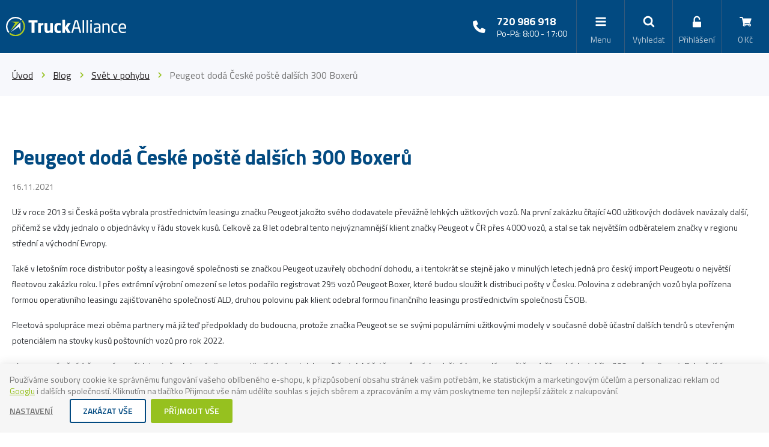

--- FILE ---
content_type: text/html; charset=UTF-8
request_url: https://www.truckalliance.cz/clanek/42/peugeot-doda-ceske-poste-dalsich-300-boxeru/
body_size: 12773
content:
<!DOCTYPE html>

<html class="no-js lang-cs" lang="cs">
<head>
   
      <meta charset="utf-8">
      
                     <meta name="viewport" content="width=device-width, initial-scale=1">
               
      <meta http-equiv="X-UA-Compatible" content="IE=edge">
      <title>Peugeot dodá České poště dalších 300 Boxerů - TruckAlliance I Příznivé ceny olejů, maziv, provozních kapalin a pneumatik</title>
      
         
         
            <link rel="stylesheet" href="/web/build/app.7ae4ec1d.css">
         
      
   <link href="https://fonts.googleapis.com/css?family=Titillium+Web:400,600,700&amp;subset=latin-ext" rel="stylesheet">
   <meta name="google-site-verification" content="XWfQrQGB4nqAhystfx1XuFVbzhEGiIACCpnaq5PPL5c">


      <script src="/common/static/js/sentry-6.16.1.min.js"></script>

<script>
   Sentry.init({
      dsn: 'https://bdac53e35b1b4424b35eb8b76bcc2b1a@sentry.wpj.cz/9',
      allowUrls: [
         /www\.truckalliance\.cz\//
      ],
      denyUrls: [
         // Facebook flakiness
         /graph\.facebook\.com/i,
         // Facebook blocked
         /connect\.facebook\.net\/en_US\/all\.js/i,
         // Chrome extensions
         /extensions\//i,
         /^chrome:\/\//i,
         /kupshop\.local/i
      ],
      beforeSend(event) {
         if (!/FBA[NV]|PhantomJS|SznProhlizec/.test(window.navigator.userAgent)) {
            return event;
         }
      },
      ignoreErrors: [
         // facebook / ga + disabled cookies
         'fbq is not defined',
         'Can\'t find variable: fbq',
         '_gat is not defined',
         'AW is not defined',
         'Can\'t find variable: AW',
         'url.searchParams.get', // gtm koza
         // localstorage not working in incoginto mode in iOS
         'The quota has been exceeded',
         'QuotaExceededError',
         'Undefined variable: localStorage',
         'localStorage is null',
         'The operation is insecure',
         "Failed to read the 'localStorage'",
         "gtm_",
         "Can't find variable: glami",
      ]
   });

   Sentry.setTag("web", "prod_chytrydopravce_db");
   Sentry.setTag("wbpck", 1);
   Sentry.setTag("adm", 0);
   Sentry.setTag("tpl", "k");
   Sentry.setTag("sentry_v", "6.16.1");
</script>

      <script>
   window.wpj = window.wpj || {};
   wpj.onReady = wpj.onReady || [];
   wpj.jsShop = wpj.jsShop || {events:[]};

   window.dataLayer = window.dataLayer || [];
   function gtag() {
      window.dataLayer.push(arguments);
   }
   window.wpj.cookie_bar_send = true;

   wpj.getCookie = (sKey) => decodeURIComponent(
      document.cookie.replace(
         new RegExp(
            '(?:(?:^|.*;)\\s*' +
            encodeURIComponent(sKey).replace(/[\-\.\+\*]/g, '\\$&') +
            '\\s*\\=\\s*([^;]*).*$)|^.*$'
         ),
         '$1'
      )
   ) || null;

      var consents = wpj.getCookie('cookie-bar')?.split(',');

   if (!(consents instanceof Array)){
      consents = [];
   }

   consents_fields = {
      ad_storage: consents.includes('ad_storage') ? 'granted' : 'denied',
      ad_user_data: consents.includes('ad_storage') ? 'granted' : 'denied',
      ad_personalization: consents.includes('ad_storage') ? 'granted' : 'denied',
      personalization_storage: consents.includes('personalization_and_functionality_storage') ? 'granted' : 'denied',
      functionality_storage: 'granted',
      analytics_storage: consents.includes('analytics_storage') ? 'granted' : 'denied',
   };
   gtag('consent', 'default', consents_fields);

   gtag("set", "ads_data_redaction", true);

   dataLayer.push({
      'event': 'defaultConsent',
      'consents' : consents_fields,
      'version': 'v2'
   });
   </script>

<script>
   wpj.data = wpj.data || { };

   
   

   

   
</script>



      
         <meta name="author" content="">
      

      <meta name="web_author" content="wpj.cz">

      
         <meta name="description" content="Provozní kapaliny pro dopravce, logistické firmy, strojírenské, výrobní a servisní firmy a další.">
      
      
                     <meta name="robots" content="index, follow">
               
      
         <link rel="canonical" href="https://www.truckalliance.cz/clanek/42/peugeot-doda-ceske-poste-dalsich-300-boxeru/">
   

            
      
         <link rel="shortcut icon" href="/templates/images/favicon.ico">
      

      <link rel="Contents" href="/mapa-stranek/" type="text/html">
      <link rel="Search" href="/vyhledavani/" type="text/html">

               <meta name="google-site-verification" content="Po_Qgu_7bds8Q3rXkp2xBcV27TX2dykWAuhxJFAnMRI">
               <meta name="google-site-verification" content="bDXvmYfy84zOZWBKhk6ku2YBujYTH_BJIchJdeFfmGg">
               <meta name="google-site-verification" content="_IVLHvBKemHvFULTQw2OjpOkolfrxsqJog__RX6remQ">
               <meta name="google-site-verification" content="O305mdPYSm74Jd6FqbyQKBXzyEbvn96O-FDcQBPc8rk">
               <meta name="google-site-verification" content="LQWW5K7vs5ju-vCZCF6xLUqsRDyvQtL2-6_ChewfH1w">
      
      
      
      
               

   <script>
   <!-- Global site tag (gtag.js) - Google Adwords -->
      gtag('config', 'AW-905917151');
   </script>
            

   

<script>page_data = {"page":{"language":"cs","title":"Peugeot dod\u00e1 \u010cesk\u00e9 po\u0161t\u011b dal\u0161\u00edch 300 Boxer\u016f - TruckAlliance I P\u0159\u00edzniv\u00e9 ceny olej\u016f, maziv, provozn\u00edch kapalin a pneumatik","path":"\/clanek\/42\/peugeot-doda-ceske-poste-dalsich-300-boxeru\/","currency":"CZK","currencyRate":1,"breadCrumbs":[{"id":"","name":"Dom\u016f"},{"id":"","name":"Blog"},{"id":"","name":"Sv\u011bt v pohybu"},{"id":"","name":"Peugeot dod\u00e1 \u010cesk\u00e9 po\u0161t\u011b dal\u0161\u00edch 300 Boxer\u016f"}],"environment":"live","type":"article"},"user":{"sessionId":"53b7d5c803404c4e8d9b882a5a268652","cartId":"no-cartID","type":"anonymous","cartValue":0,"cartValueWithVat":0,"cartValueWithoutVat":0,"cartItems":0},"resetRefferer":false,"event":"pageView","article":{"category":false,"name":null,"tags":[],"authors":[],"artPath":[{"id":"","name":"Blog"},{"id":"","name":"Sv\u011bt v pohybu"},{"id":"","name":"Peugeot dod\u00e1 \u010cesk\u00e9 po\u0161t\u011b dal\u0161\u00edch 300 Boxer\u016f"}],"dateCreated":"2026-01-15","readTime":false},"once":false,"version":"v2"};page_data['page']['layout'] = window.innerWidth  > 991 ? 'web' : window.innerWidth > 543 ? 'tablet' : 'mobil';dataLayer.push(page_data);</script><script>
              wpj.onReady.push(function () {
                 [ 'logout', 'registration', 'login', 'newsletter_subscribe'].forEach(function (type) {
                    let cookieValue = wpj.storage.cookies.getItem('gtm_'+type);

                    if (cookieValue === null) {
                       return;
                    }
                    wpj.storage.cookies.removeItem('gtm_'+type);

                    cookieValue = JSON.parse(cookieValue);

                    let valueData;
                    if (type === 'newsletter_subscribe') {
                       valueData = { ...cookieValue };
                       type = 'newsletterSubscribe';
                    } else if (cookieValue instanceof Array) {
                       valueData = { data: cookieValue };
                    } else {
                       valueData = { value: cookieValue };
                    }
                     window.dataLayer.push({
                        event: 'success' +  gtm_ucfirst(type),
                           ...valueData
                     });
                 });
              });
              function gtm_ucfirst(str) {
                   if (!str || typeof str !== 'string') return str;
                   return str.charAt(0).toUpperCase() + str.slice(1);
               }
           </script>         <!-- Google Tag Manager -->
   <script data-cookieconsent="ignore">(function(w,d,s,l,i) {w[l] = w[l] || [];w[l].push({'gtm.start': new Date().getTime(), event: 'gtm.js'});
         var f = d.getElementsByTagName(s)[0],j=d.createElement(s),dl=l != 'dataLayer' ? '&l=' + l : '';
         j.async = true;j.src='//www.googletagmanager.com/gtm.js?id=' + i + dl;f.parentNode.insertBefore(j, f);
      })(window, document, 'script', 'dataLayer', 'GTM-NKC9M9CF');</script>
   <!-- End Google Tag Manager -->
   
   <script src="https://apis.google.com/js/platform.js?onload=renderBadge"
           async defer>
   </script>

   <script>
      window.renderBadge = function() {
         var ratingBadgeContainer = document.createElement("div");
         document.body.appendChild(ratingBadgeContainer);
         window.gapi.load('ratingbadge', function() {
            window.gapi.ratingbadge.render(
               ratingBadgeContainer, {
                  // REQUIRED
                  "merchant_id": 5322636397,
                  // OPTIONAL
                  "position": "BOTTOM_LEFT"
               });
         });
      }
   </script>

</head>

<body>



<!-- Google Tag Manager -->
   <noscript>
       <iframe src="//www.googletagmanager.com/ns.html?id=GTM-NKC9M9CF" height="0" width="0" style="display:none;visibility:hidden"></iframe>
   </noscript>
<!-- End Google Tag Manager -->




   
   <div class="focus contact-form">
      <div class="focus-content">
         <a href="#" class="focus-close" data-focus="close">
            <span class="fc icons_close"></span>
         </a>

         <h2>Kontaktujte nás</h2>

         <a href="/formulare/contact/" data-ondemand>Načíst</a>
         <div data-reload="contact" class="wrap"></div>

      </div>
   </div>
         
            <div class="header-background bg-alt">
   </div>
   <div class="header">
      <div class="container">
         <div class="logo-block">
            
               <a href="/" title="TruckAlliance I Příznivé ceny olejů, maziv, provozních kapalin a pneumatik" class="logo">
                  <img src="/templates/images/logo.svg" alt="TruckAlliance I Příznivé ceny olejů, maziv, provozních kapalin a pneumatik" class="img-responsive" width="252" height="52">
               </a>
            
         </div>

         <div class="header-menu header-sections">
             <ul class="level-0" data-sections="header"><li class="nav-item has-submenu" data-navitem="144"><a href="/oleje-a-maziva_k144/" class="nav-link">OLEJE A MAZIVA</a><div class="submenu"><div class="container"><ul class="level-1"><li class="nav-item has-submenu" data-navitem="146"><a href="/oleje-a-maziva_k144/motorove-oleje_k146/" class="nav-link"><img src="/data/tmp/14/0/0_14.jpg?_1" data-src="/data/tmp/14/0/0_14.jpg?_1" class="img-responsive" alt="Motorové oleje" width="80" height="75" loading="lazy"><span class="link">Motorové oleje</span></a></li><li class="nav-item has-submenu" data-navitem="145"><a href="/oleje-a-maziva_k144/prevodove-oleje_k145/" class="nav-link"><img src="/data/tmp/14/0/0_14.jpg?_1" data-src="/data/tmp/14/0/0_14.jpg?_1" class="img-responsive" alt="Převodové oleje" width="80" height="75" loading="lazy"><span class="link">Převodové oleje</span></a></li><li class="nav-item " data-navitem="156"><a href="/oleje-a-maziva_k144/hydraulicke-oleje_k156/" class="nav-link"><img src="/data/tmp/14/0/0_14.jpg?_1" data-src="/data/tmp/14/0/0_14.jpg?_1" class="img-responsive" alt="Hydraulické oleje" width="80" height="75" loading="lazy"><span class="link">Hydraulické oleje</span></a></li><li class="nav-item " data-navitem="160"><a href="/oleje-a-maziva_k144/plasticka-maziva_k160/" class="nav-link"><img src="/data/tmp/14/0/0_14.jpg?_1" data-src="/data/tmp/14/0/0_14.jpg?_1" class="img-responsive" alt="Plastická maziva" width="80" height="75" loading="lazy"><span class="link">Plastická maziva</span></a></li><li class="nav-item has-submenu" data-navitem="389"><a href="/oleje-a-maziva_k144/prumyslove-oleje_k389/" class="nav-link"><img src="/data/tmp/14/0/0_14.jpg?_1" data-src="/data/tmp/14/0/0_14.jpg?_1" class="img-responsive" alt="Průmyslové oleje" width="80" height="75" loading="lazy"><span class="link">Průmyslové oleje</span></a></li><li class="nav-item has-submenu" data-navitem="162"><a href="/oleje-a-maziva_k144/viceucelove-traktorove-oleje_k162/" class="nav-link"><img src="/data/tmp/14/0/0_14.jpg?_1" data-src="/data/tmp/14/0/0_14.jpg?_1" class="img-responsive" alt="Víceúčelové traktorové oleje" width="80" height="75" loading="lazy"><span class="link">Víceúčelové traktorové oleje</span></a></li></ul></div></div></li><li class="nav-item has-submenu" data-navitem="410"><a href="/provozni-kapaliny_k410/" class="nav-link">PROVOZNÍ KAPALINY</a><div class="submenu"><div class="container"><ul class="level-1"><li class="nav-item " data-navitem="411"><a href="/provozni-kapaliny_k410/adblue_k411/" class="nav-link"><img src="/data/tmp/14/0/0_14.jpg?_1" data-src="/data/tmp/14/0/0_14.jpg?_1" class="img-responsive" alt="ADBLUE" width="80" height="75" loading="lazy"><span class="link">ADBLUE</span></a></li><li class="nav-item " data-navitem="412"><a href="/provozni-kapaliny_k410/chladici-kapaliny_k412/" class="nav-link"><img src="/data/tmp/14/0/0_14.jpg?_1" data-src="/data/tmp/14/0/0_14.jpg?_1" class="img-responsive" alt="Chladicí kapaliny" width="80" height="75" loading="lazy"><span class="link">Chladicí kapaliny</span></a></li><li class="nav-item " data-navitem="413"><a href="/provozni-kapaliny_k410/letni-kapaliny-do-ostrikovacu_k413/" class="nav-link"><img src="/data/tmp/14/0/0_14.jpg?_1" data-src="/data/tmp/14/0/0_14.jpg?_1" class="img-responsive" alt="Letní kapaliny do ostřikovačů" width="80" height="75" loading="lazy"><span class="link">Letní kapaliny do ostřikovačů</span></a></li><li class="nav-item " data-navitem="414"><a href="/provozni-kapaliny_k410/zimni-kapaliny-do-ostrikovacu_k414/" class="nav-link"><img src="/data/tmp/14/0/0_14.jpg?_1" data-src="/data/tmp/14/0/0_14.jpg?_1" class="img-responsive" alt="Zimní kapaliny do ostřikovačů" width="80" height="75" loading="lazy"><span class="link">Zimní kapaliny do ostřikovačů</span></a></li><li class="nav-item " data-navitem="415"><a href="/provozni-kapaliny_k410/brzdove-kapaliny_k415/" class="nav-link"><img src="/data/tmp/14/0/0_14.jpg?_1" data-src="/data/tmp/14/0/0_14.jpg?_1" class="img-responsive" alt="Brzdové kapaliny" width="80" height="75" loading="lazy"><span class="link">Brzdové kapaliny</span></a></li></ul></div></div></li><li class="nav-item " data-navitem="452"><a href="/akce" class="nav-link">Akce</a></li></ul> 

   <script>
      wpj.onReady.push(function () {
               });
   </script>


            

   <ul class="custom-menu">
               <li class=" ">
            <a href="/aliancni-nakupy/" class="header-menu-item-96">
                                 Alianční nákupy
                           </a>
                     </li>
               <li class=" ">
            <a href="/o-nas/" class="header-menu-item-75">
                                 O nás
                           </a>
                     </li>
               <li class=" ">
            <a href="/reference/" class="header-menu-item-120">
                                 Reference
                           </a>
                     </li>
         </ul>




            <div class="header-contact-mobile">
               <div>
                  <span>Potřebujete poradit?</span>
               </div>
               <div>
                   720 986 918
               </div>
               <div>
                  <span>Po-Pá: 8:00 - 17:00</span>
               </div>
            </div>
         </div>

         <div class="nav-customer display-table">
            <div class="header-contact">
               <div class="telephone">
                  <a href="tel:+420720986918"> 720 986 918</a>               </div>
               <div class="opening-hours">
                  <span>Po-Pá: 8:00 - 17:00</span>
               </div>
            </div>
            <div class="menu-resp header-burger">
               <a href="" data-burger>
                  <i class="fc fc-bars"></i>
                  <span>Menu</span>
               </a>
            </div>

            <div class="header-search search-toggle">
               <a class="" href="/vyhledavani/" data-search>
                  <i class="fc icons_search"></i>
                  <span>Vyhledat</span>
               </a>
            </div>

            <div class="header-search-inline">
               <form method="get" action="/vyhledavani/">
                  <input type="text" name="search" value="" maxlength="100" class="form-control autocomplete-control"
                         placeholder="Napište hledaný výraz..." autocomplete="off" data-search-input>
                  <button name="submit" type="submit" value="Hledat" class="fc icons_search"></button>
               </form>
            </div>


            <div class="header-login ">
                                 <a href="/prihlaseni/" class="login-link" data-login-link>
                     <i class="fc icons_user"></i>
                     <span>Přihlášení</span>
                  </a>
                           </div>

            <div class="header-cart">

   <div class="" data-reload="cart-info">
      <a href="/kosik/" data-cart>
         <i class="fc icons_cart"></i><span>0 Kč</span>
      </a>

      

         </div>

         <div class="header-cart-hover header-hover">
         <div data-reload="cartinfo-products">
                     </div>
      </div>
   </div>


         </div>
      </div>
   </div>
   <div class="pos-rel oc-w">
      <div class="header-search-offcanvas">
         <div class="container">
            <form method="get" action="/vyhledavani/" class="form search display-table" id="sf">
    <div class="display-cell pos-rel">
        <input type="text" name="search" value="" maxlength="100" class="form-control autocomplete-control" id="search" autocomplete="off">
        <script id="productSearch" type="text/x-dot-template">
            
                {{? it.items.Produkty || it.items.Kategorie || it.items.Vyrobci  }}

                {{? it.items.Produkty }}
                <div class="ac-products">
                    <ul>
                        {{~it.items.Produkty.items :item :index}}
                        <li data-autocomplete-item="product">
                            <a href="/launch.php?s=redir&type=product&id={{=item.id}}">
                                {{? item.image }}
                                <img src="{{=item.image}}" alt="{{=item.label}}">
                                {{??}}
                                <img src="/templates/images/no-img.jpg" alt="{{=item.label}}">
                                {{?}}
                                <span>{{=item.label}}</span>
                            </a>
                        </li>
                        {{~}}
                    </ul>
                </div>
                {{?}}

                <div class="ac-side">
                    {{? it.items.Kategorie }}
                    <div class="ac-categories">
                        <h4>Kategorie</h4>
                        <ul>
                            {{~it.items.Kategorie.items :item :index}}
                            <li data-autocomplete-item="section">
                                <a href="/launch.php?s=redir&type=category&id={{=item.id}}">{{=item.label}}</a>
                            </li>
                            {{~}}
                        </ul>
                    </div>
                    {{?}}


                    {{? it.items.Vyrobci }}
                    <div class="ac-categories">
                        <h4>Značky</h4>
                        <ul>
                            {{~it.items.Vyrobci.items :item :index}}
                            <li data-autocomplete-item="section">
                                <a href="/launch.php?s=redir&type=producer&id={{=item.id}}">{{=item.label}}</a>
                            </li>
                            {{~}}
                        </ul>
                    </div>
                    {{?}}
                </div>

                <div class="ac-showall" data-autocomplete-item="show-all">
                    <a href="" class="btn btn-primary">Všechny výsledky</a>
                    <div class="clearfix"></div>
                </div>

                {{??}}
                <div class="p-a-1">
                    Žádný výsledek
                </div>
                {{?}}
            
        </script>
    </div>

    <div class="display-cell">
        <button name="submit" type="submit" value="Hledat" class="btn btn-primary btn-block">Hledat</button>
    </div>

    <div class="display-cell">
        <button class="search-toggle"><i class="fc lightbox_close"></i></button>
    </div>


</form>

<script>
   wpj.onReady.push(function(){
      $('#search, [data-search-input]').productSearch({ jumpToProduct: false });
   });
</script>

         </div>
      </div>
   </div>
   
      <div class="container-breadcrumbs">
         <div class="container">
            
   <div class="row">
      <div class="col-xs-12">
         <ul class="breadcrumb">
                                             <li><a href="/">Úvod</a></li>
                                                               <li><a href="/blog/">Blog</a></li>
                                                               <li><a href="/blog/2/svet-v-pohybu/">Svět v pohybu</a></li>
                                                               <li class="active">Peugeot dodá České poště dalších 300 Boxerů</li>
                                       </ul>
      </div>
   </div>

         </div>
      </div>
   

   
   
      <div class="container " >
         
            <div class="row">
               <div class="col-xs-12">
                  
   <h1 class="article-title">Peugeot dodá České poště dalších 300 Boxerů</h1>
   
      <p class="article-date">16.11.2021</p>   

   
               <div class="row article-content">
            <div class="col-xs-12">
               <div class="w-text"><p><span style="color:#2C2F34;">Už v&nbsp;roce 2013 si Česká pošta vybrala prostřednictvím leasingu značku Peugeot jakožto svého dodavatele převážně lehkých užitkových vozů. Na první zakázku čítající 400 užitkových dodávek navázaly další, přičemž se vždy jednalo o objednávky v&nbsp;řádu stovek kusů. Celkově za 8 let odebral tento nejvýznamnější klient značky Peugeot v&nbsp;ČR přes 4000 vozů, a stal se tak největším odběratelem značky v&nbsp;regionu střední a východní Evropy.</span></p><p><span style="color:#2C2F34;">Také v&nbsp;letošním roce distributor pošty a leasingové společnosti se značkou Peugeot uzavřely obchodní dohodu, a i tentokrát se stejně jako v&nbsp;minulých letech jedná pro český import Peugeotu o největší fleetovou zakázku roku. I přes extrémní výrobní omezení se letos podařilo registrovat 295 vozů Peugeot Boxer, které budou sloužit k&nbsp;distribuci pošty v&nbsp;Česku. Polovina z&nbsp;odebraných vozů byla pořízena formou operativního leasingu zajišťovaného společností ALD, druhou polovinu pak klient odebral formou finančního leasingu prostřednictvím společnosti ČSOB.</span></p><p><span style="color:#2C2F34;">Fleetová spolupráce mezi oběma partnery má již teď předpoklady do budoucna, protože značka Peugeot se se svými populárními užitkovými modely v&nbsp;současné době účastní dalších tendrů s&nbsp;otevřeným potenciálem na stovky kusů poštovních vozů pro rok 2022.</span></p><p><span style="color:#2C2F34;"><i>„Jsem nesmírně rád, že se nám opět letos i přes krizové situace postihující dodavatelsko-odběratelské řetězce v&nbsp;různých odvětvích a v&nbsp;celém světě podařilo zakázku takřka 300 vozů realizovat. Pokračující dlouholetá spolupráce s&nbsp;distributorem tisku svědčí o nejlepším poměru cena-výkon na trhu, jakožto i o kvalitě a dostupnosti servisní sítě, což jsou aspekty, kterými jsme schopni uspokojit i ty nejnáročnější požadavky naší fleetové klientely,“ </i>prohlásil Lukáš Hošek, vedoucí fleetového prodeje.</span></p><p><span style="color:#2C2F34;">ZDROJ: transport-logistika.cz</span></p></div>
            </div>
         </div>
         
   <div class="row m-t-3 m-b-3">
      <div class="article-newsletter-form col-xxs-10 col-lg-10 col-lg-offset-1">
         <h4 class="article-subscribe-title">Novinky přímo do vaši schránky</h4>
         <form name="login" method="post" action="/newsletter/?subscribe=1" data-recaptcha-lazy
               class="newsletter-subscribe-form">
            <input class="form-control item" type="email" name="email" value="" placeholder="@">
            <button class="btn btn-primary " type="submit" name="Submit" value="" data-recaptcha="btn"
                    data-sitekey="6LfofPkUAAAAAG2prDjCHJz9V3VcHbuxtKhFiTWd" title="Odeslat">
               <span class="fc icons_subscribe"></span>
            </button>
         </form>
      </div>
   </div>


   


               </div>
            </div>
         
      </div>
   
   <div class="footer m-t-3">
      <div class="container">

         <div class="col-xl-9 col-xs-12 pull-right">
            

   <div class="col-md-3 col-sm-6">
      <h4>O společnosti</h4>
               
   <ul class="list-triangle">
               <li >
            <a href="/kontakt/" >Kontakt</a>
         </li>
               <li >
            <a href="/o-nas/" >O nás</a>
         </li>
               <li >
            <a href="/reference" >Reference</a>
         </li>
               <li >
            <a href="/blog" >Blog</a>
         </li>
               <li >
            <a href="/michal-rancak/" >O Michalu Rančákovi</a>
         </li>
         </ul>

         </div>
   <div class="col-md-3 col-sm-6">
      <h4>Vše o nákupu</h4>
               
   <ul class="list-triangle">
               <li >
            <a href="/vernostni-program/" >Věrnostní program</a>
         </li>
               <li >
            <a href="/doprava-a-platba/" >Doprava a platba</a>
         </li>
               <li >
            <a href="/reklamace" >Reklamační řád</a>
         </li>
               <li >
            <a href="/obchodni-podminky/" >Obchodní podmínky</a>
         </li>
               <li >
            <a href="/zpracovani-osobnich-udaju" >Zpracování osobních údajů</a>
         </li>
         </ul>

         </div>
   <div class="col-md-3 col-sm-12">
      <h4>Potřebujete poradit?</h4>
               
   <ul class="list-triangle">
               <li >
            <a href="/poradna/" >Oleje a maziva</a>
         </li>
               <li >
            <a href="/provozni-kapaliny/" >Provozní kapaliny</a>
         </li>
               <li >
            <a href="/pneumatiky/" >Pneumatiky</a>
         </li>
         </ul>

         </div>


            <div class="footer-contacts col-md-3 col-sm-12">
               <h4>Kontakty</h4>
               <p>
                  <a class="footer-phone-num" href="tel:+420 720 986 918">+420 720 986 918</a>
                  <br>
                  <a href="mailto:chytrydopravce@truck-alliance.cz">chytrydopravce@truck-alliance.cz</a>
               </p>

                  <div class="social-icons">
                                               <a href="https://www.facebook.com/svetvpohybu" target="_blank"><span class="fc icons_facebook"></span></a>
                                                                     <a href="https://cz.linkedin.com/company/truckalliancesro" target="_blank"><span class="fc icons_linkedin"></span></a>
                                                                                                          </div>
                  <h4 class="has-icon fc icons_message m-t-1">Newsletter</h4>
                  <p>Novinky přímo do vaši schránky</p>
                  <form name="login" method="post" action="/newsletter/?subscribe=1" data-recaptcha-lazy
                        class="newsletter-subscribe-form">
                     <input class="form-control" type="email" name="email" value="" placeholder="@">
                     <button class="btn btn-primary " type="submit" name="Submit" value="" data-recaptcha="btn"
                             data-sitekey="6LfofPkUAAAAAG2prDjCHJz9V3VcHbuxtKhFiTWd" title="Odeslat">
                        <span class="fc icons_subscribe"></span>
                     </button>
                  </form>
            </div>
         </div>

         <div class="col-lg-3 hidden-lg-down pull-left logos text-right">
            <a href="https://epojistka.truckalliance.cz/" target="_blank">
               <img class="footer-logo img-responsive" src="/templates/images/logo-epojistka.svg" width="220" height="45"
                    alt="TA ePojistka">
            </a>
            <a href="https://svetvpohybu.cz/" target="_blank">
               <img class="footer-logo img-responsive" src="/templates/images/svet-v-pohybu.svg" width="220"
                    alt="TA ePojistka">
            </a>
         </div>

      </div>
   </div>
   <div class="copyright">
      <div class="container">
         <div class="row">
            <div class="col-xs-12 rel-pos">
               <p>
                  © 2026 TruckAlliance s.r.o. - Barákova 575, 506 01 Jičín - Nové Město -
                  tel.: +420 720 986 918, e-mail: <a
                     href="mailto:chytrydopravce@truck-alliance.cz">chytrydopravce@truck-alliance.cz</a>
               </p>
               <p>
                  Shop máme od <a href="http://www.wpj.cz" target="_blank">wpj.cz</a>
                  |<a href="" data-cookie-bar="open">Nastavení cookies</a>               </p>
            </div>
         </div>
      </div>
   </div>
   <div id="login" class="focus">
   <div class="focus-content focus-login ">
      <form method="post" action="/prihlaseni/">
         <a href="#" class="focus-close" data-focus="close">
            <span class="fc icons_close"></span>
         </a>
                     <h2 class="heading-center">Přihlášení</h2>
            <div class="form-group">
               <label for="log-login" class="control-label">E-mail</label>
               <input type="email" name="login" id="log-login" value="" class="form-control form-control--dark" required="">
            </div>
            <div class="form-group">
               <label for="log-password" class="control-label">Heslo</label>
               <input type="password" name="password" id="log-password" value="" class="form-control form-control--dark" required="">
            </div>
            <div class="form-group">
               <label class="custom-checkbox custom-control" for="log-remember">
                  <input type="checkbox" class="custom-control-input" name="remember" id="log-remember" value="1" checked>
                  <span class="custom-control-indicator"></span>
                  Zapamatovat si přihlášení
               </label>
            </div>
            <input type="hidden" name="url" value="/clanek/42/peugeot-doda-ceske-poste-dalsich-300-boxeru/">
            <input class="btn btn-primary--yellow btn-primary btn-block btn-lg m-t-1 m-b-2" type="submit" value="Přihlásit se" name="Submit">
            <p class="text-center">Zapomněli jste heslo? <a href="/prihlaseni-heslo/">Pošleme Vám nové.</a><br>
               Jste tu poprvé? <a href="/registrace/">Vytvořte si nový účet.</a></p>
               </form>
   </div>
</div>

            <div class="focus focus-banner">
   <div class="focus-content">
      <a href="#" class="focus-close" data-focus="close">
         <span>Zavřít</span> <span class="fc icons_close"></span>
      </a>
      <div class="focus-wrapper">
         <i class="fc icons_bonus-program"></i>
         <h3>Přihlaste se do našeho</h3>
         <h2 class="h1">věrnostního programu</h2>
         <p>Už prvním nákupem získejte trvale vyšší slevy až o 5%</p>
         <a href="/registrace/" class="btn btn-primary">Registrovat se</a>
      </div>
   </div>
</div>

<script>
   wpj.onReady.push(function () {
      var $focus = $('.focus.focus-banner')

            setTimeout(function () {
         $focus.focus().focus('show')
      }, 10000)
      wpj.storage.cookies.setItem('first-buy', 1, Infinity, '/')
         })
</script>
   


   

<script type="application/ld+json">
{
"@context": "http://schema.org",
"@type": "BreadcrumbList",
"itemListElement": [
                        {
            "@type": "ListItem",
            "position": 1,
            "item": {
               "@id": "https://www.truckalliance.cz/blog/",
               "name": "Blog"
            }
         }
                              , {
            "@type": "ListItem",
            "position": 2,
            "item": {
               "@id": "https://www.truckalliance.cz/blog/2/svet-v-pohybu/",
               "name": "Svět v pohybu"
            }
         }
                              , {
            "@type": "ListItem",
            "position": 3,
            "item": {
               "@id": "https://www.truckalliance.cz/clanek/42/peugeot-doda-ceske-poste-dalsich-300-boxeru/",
               "name": "Peugeot dodá České poště dalších 300 Boxerů"
            }
         }
                  ]}
</script>

   <script type="application/ld+json">
      {
         "@context" : "http://schema.org",
         "@type" : "NewsArticle",
         "headline" : "Peugeot dodá České poště dalších 300 Boxerů",
         "author" : {
            "@type" : "Person",
                        "name" : ""
                     },
                           "datePublished" : "2021-11-16",
                  "url" : "https://www.truckalliance.cz/clanek/42/peugeot-doda-ceske-poste-dalsich-300-boxeru/",
                  "publisher": {
            "@type": "Organization",
            "name": "",
            "logo": {
               "@type": "ImageObject",
               "url": "https://www.truckalliance.cz/templates/images/logo.png"
            }
         }
      }
   </script>


   

         <div id="cookieBara" class="cookiebara-wrapper cookiebar" style="display: none;"     data-cookiebar-preselect="y">
   <div data-cookie-bar="simple" class="cookiebar-simple">
            
         <p>
            Používáme soubory cookie ke správnému fungování vašeho oblíbeného e-shopu, k přizpůsobení obsahu stránek vašim potřebám,
               ke statistickým a marketingovým účelům a personalizaci reklam od <a href="https://business.safety.google/privacy/" target="blank">Googlu</a> i dalších společností.
               Kliknutím na tlačítko Přijmout vše nám udělíte souhlas s jejich sběrem a zpracováním a my vám poskytneme ten nejlepší zážitek z nakupování.
         </p>
            
                     <div class="cookiebar-btns cookiebar-btns-simple">
               <button data-cookie-bar="details" class="btn cookiebar-more ">Nastavení</button>
                                 <button data-cookie-bar="reject" class="btn btn-secondary">Zakázat vše</button>
                              
                  <button data-cookie-bar="simpleAccept" class="btn btn-primary">Příjmout vše</button>
                           </div>
               
   </div>

   <div data-cookie-bar="advanced" class="cookiebar-advanced">
      <p class="h3">Vaše nastavení souborů cookie</p>
            <p>Zde máte možnost přizpůsobit <a href="/presmerovat/label/cookies_policy/" target="_blank">soubory cookie</a>
            v souladu s vlastními preferencemi a později podrobněji nastavit nebo kdykoli vypnout v patičce webu.</p>
            <label class="c-input c-checkbox custom-control custom-checkbox disabled">
         <input class="custom-control-input" type="checkbox" checked disabled>
         <span class="c-indicator custom-control-indicator"></span>
         <strong>Nezbytné</strong>
      </label>

      <p>Technické cookies jsou nezbytné pro správné fungování webu a všech funkcí, které nabízí.</p>

      <label class="c-input c-checkbox custom-control custom-checkbox">
         <input class="custom-control-input" type="checkbox" value="personalization_and_functionality_storage" name="social-media">
         <span class="c-indicator custom-control-indicator"></span>
         <strong>Preferenční</strong>
      </label>
      <p>Personalizaci provádíme na základě vámi prohlíženého zboží.
            Dále pak upravujeme zobrazovaný obsah podle toho, co vás zajímá.</p>

      <label class="c-input c-checkbox custom-control custom-checkbox">
         <input class="custom-control-input" type="checkbox" value="analytics_storage" name="social-media">
         <span class="c-indicator custom-control-indicator"></span>
         <strong>Statistické</strong>
      </label>
      <p>Tyto cookies nám umožňují měření výkonu našeho webu a za pomoci
            získaných dat pak můžeme zlepšovat zážitek z nakupování našim zákazníkům.</p>

      <label class="c-input c-checkbox custom-control custom-checkbox">
         <input class="custom-control-input" type="checkbox" value="ad_storage" name="social-media">
         <span class="c-indicator custom-control-indicator"></span>
         <strong>Reklamní</strong>
      </label>
      <p>Tyto cookies jsou využívány reklamními a sociálními sítěmi
            včetně Googlu pro přenos osobních údajů a personalizaci reklam, aby pro vás byly zajímavé.</p>
      
      <div class="cookiebar-btns cookiebar-btns-advanced">
         <button data-cookie-bar="custom" class="btn btn-secondary">Zakázat vše</button>
         <button data-cookie-bar="advancedAccept" class="btn btn-secondary">Přijmout vybrané</button>
         <button data-cookie-bar="custom" data-cookie-custom="allow-all" class="btn btn-primary">Přijmout vše</button>
      </div>
      
   </div>
</div>
   
<!-- Site JS -->

   <script crossorigin="anonymous" src="https://cdnjs.cloudflare.com/polyfill/v3/polyfill.min.js?features=default%2Cfetch%2CIntersectionObserver"></script>



   
      <script src="/web/build/runtime.371e2efb.js"></script><script src="/web/build/24.850348c7.js"></script><script src="/web/build/app.1f201981.js"></script>
      
      
   
   
          
   <script>
      wpj.onReady.processAll();
      
      
   </script>



   



         
    


   <!-- Seznam rtg-->
   <script type="text/javascript" src="https://c.seznam.cz/js/rc.js"></script>
   <script>
      function callSeznamRtgCode() {
         var retargetingConf = {
            rtgId: 46008,
                        rtgUrl: "www.truckalliance.cz/clanek/42/peugeot-doda-ceske-poste-dalsich-300-boxeru/",
            consent: wpj.storage.consents.isEnabled('ad_storage') ? 1 : 0
         };

         if (window.rc && window.rc.retargetingHit) {
            window.rc.retargetingHit(retargetingConf);
         }
      }

      wpj.onReady.push(function() {
         callSeznamRtgCode();

         document.addEventListener("consentsChange", function(e) {
            callSeznamRtgCode();
         });
      });
   </script>



   


   


   

   
   <!-- Start of Smartsupp Live Chat script -->
   <script type="text/javascript"> window.$crisp = [];
      window.CRISP_WEBSITE_ID = "057eecdc-27fd-4dad-91af-d3f560086b96";
      CRISP_RUNTIME_CONFIG = {
         locale : "cs",
         session_merge : true
      };

            
      (function () {
         d = document;
         s = d.createElement("script");
         s.src = "https://client.crisp.chat/l.js";
         s.async = 1;
         d.getElementsByTagName("head")[0].appendChild(s);

      })(); </script>




   





   
</body>
</html>


--- FILE ---
content_type: text/css
request_url: https://www.truckalliance.cz/web/build/app.7ae4ec1d.css
body_size: 31463
content:
@charset "UTF-8";.w-highlight{color:#009dee}.w-imap-points .icon:active,.w-imap-points .icon:focus,.w-imap-points .icon:hover{background:#009dee}@media screen and (min-width:991px){.w-imap-points.points-sm{display:none}.w-imap-points .content-right .w-imap-content{left:26px}.w-imap-points .content-right .icon{left:0}.w-imap-points .content-left .w-imap-content{right:26px}.w-imap-points .content-left .icon{right:0}.w-imap-points .content-top .w-imap-content{bottom:26px}.w-imap-points .content-top .icon{bottom:0}.w-imap-points .content-bottom .w-imap-content{top:26px}.w-imap-points .content-bottom .icon{top:0}.w-imap-points .w-imap-content{background:#fff;border-radius:0;box-shadow:0 11px 17px rgba(64,71,105,.1);max-width:45vw;opacity:0;padding:25px;pointer-events:none;position:absolute;transition:opacity .2s;width:545px}.w-imap-points .active{z-index:51}.w-imap-points .active .icon{background:#009dee;color:#fff;transform:rotate(45deg);z-index:51}.w-imap-points .active .w-imap-content{opacity:1;pointer-events:auto;z-index:50}}.w-media-img .fc{color:#009dee}.w-badge .fc:before{color:#009dee}.w-image-btn:active .w-image-btn-text-hover,.w-image-btn:focus .w-image-btn-text-hover,.w-image-btn:hover .w-image-btn-text-hover,.wpj-blocek.wpj-blocek-active .w-image-btn .w-image-btn-text-hover{max-height:calc(84px + .5rem)}.w-image-btn-text-hover{font-size:14px}.wpj-row>.w-block-bg-alt{border-left:10px solid #f2f4f8;border-right:10px solid #f2f4f8}.w-product-discount-coupon{border:1px solid #e4e8f0}.w-product-discount-coupon .w-highlight{font-size:20px}.w-product-discount-coupon .coupon-loading:after{border:2px solid #e4e8f0}.wpj-accordion-wrapper{border:1px solid #e4e8f0}.wpj-accordion-icon{color:#000}.wpj-slider-wrapper .wpj-slider-controls button{background-color:#009dee;border-color:#009dee}.wpj-slider-wrapper .wpj-slider-controls button:active,.wpj-slider-wrapper .wpj-slider-controls button:focus,.wpj-slider-wrapper .wpj-slider-controls button:hover{background-color:#007bbb;border-color:#007bbb}.wpj-tabs .wpj-tabs-head .wpj-tabs-head-tab{border-bottom:1px solid #e4e8f0;color:#000;font-size:20px}.wpj-tabs .wpj-tabs-head .wpj-tabs-head-tab.active,.wpj-tabs .wpj-tabs-head .wpj-tabs-head-tab:hover{border-bottom:3px solid #009dee;color:#000}.cart-gift{margin:20px 0}.cart-gift-title{font-size:18px;font-weight:700}.cart-gift-row{align-items:stretch;display:flex;flex-wrap:wrap}.cart-gift-row>div{padding-bottom:1rem}.cart-gift-item{align-items:center;border:1px solid #e8e9f1;height:100%;line-height:1.5;min-height:90px;padding:10px 5px;transition:border-color .3s}.cart-gift-item.cart-gift-item{display:flex}.cart-gift-item img{height:70px;margin-right:10px;width:auto}.cart-gift-item .custom-control-indicator{flex-shrink:0;margin:0 10px;position:relative;top:unset}.cart-gift-item .text{flex:1}.cart-gift-item:hover{border-color:#c8cbde}.cart-gift-variations .var-title{border:1px solid #e8e9f1;display:inline-block;font-size:.875em;line-height:1.2;padding:6px}.cart-gift-variations input{opacity:0;position:absolute;z-index:-1}.cart-gift-variations input:checked+.var-title{background:#221e1f;border-color:#221e1f;color:#fff}.cart-gift-variations label{cursor:pointer;margin-right:.5rem}.cart-gift-variations label:hover .var-title{border:1px solid #b8bcd4}.delete-zip{align-items:center;background:transparent;border:0;bottom:0;color:#b3b3b3;cursor:pointer;display:flex;font:inherit;opacity:0;padding:2px 10px;position:absolute;right:0;top:0;transition:opacity .3s;-webkit-user-select:none;-moz-user-select:none;-ms-user-select:none}.delete-zip::-moz-focus-inner{border:0;padding:0}.delete-zip:active,.delete-zip:focus,.delete-zip:hover{border:0;color:grey;outline:0}.delete-zip.active{opacity:1}.filter-sort-tooltip{font-style:normal;position:relative;top:2px}.filter-sort-tooltip:before{display:inline-block;font:normal normal normal 14px/1 icons;font-size:inherit;text-decoration:inherit;text-rendering:optimizeLegibility;text-transform:none;-moz-osx-font-smoothing:grayscale;-webkit-font-smoothing:antialiased;content:"\f129"}.filter-sort-tooltip .wpj-tooltip{bottom:100%;display:none;font-size:12px;left:-10px;line-height:1.5;width:250px}.filter-sort-tooltip .wpj-tooltip:after,.filter-sort-tooltip .wpj-tooltip:before{left:15px}.filter-sort-tooltip:hover .wpj-tooltip{display:block}@media screen and (max-width:419px){.filter-sort-tooltip .wpj-tooltip{left:-50px}.filter-sort-tooltip .wpj-tooltip:after,.filter-sort-tooltip .wpj-tooltip:before{left:55px}}a.thumbnail{border:1px solid #e8e9f1}a.thumbnail:active,a.thumbnail:focus,a.thumbnail:hover{border:1px solid #96c11f}.img-responsive{display:block;height:auto!important;max-width:100%}.m-b-10{margin-bottom:10px}.m-b-30{margin-bottom:30px}.m-t-5{margin-top:5px}.m-t-10{margin-top:10px}.m-t-20{margin-top:20px}.m-t-30{margin-top:30px}.m-t--5{margin-top:-5px}.uppercase{text-transform:uppercase}.truncate{overflow:hidden;text-overflow:ellipsis;white-space:nowrap;width:100%}.list-inline>li{display:inline-block}.list-unstyled{list-style-type:none}.list-unstyled li:before{content:none;display:none}input.disable-spinner{-moz-appearance:textfield}input.disable-spinner::-webkit-inner-spin-button,input.disable-spinner::-webkit-outer-spin-button{-webkit-appearance:none;margin:0}.display-block{display:block}.display-inlin-block{display:inline-block}.display-inline{display:inline}.display-table{display:table;width:100%}.display-cell{display:table-cell;vertical-align:middle}.display-row{display:table-row}.pull-right{float:right!important}.pull-left{float:left!important}.signinrow.invalid-email .form-control-feedback,.signinrow.invalid-email .help-block{display:none!important}.signinrow.invalid-email .form-control-feedback-custom{color:#d9534f;display:inline-block!important}.signinrow.invalid-email .form-control{border-color:#d9534f}.signinrow .form-control-feedback-custom{display:none}.cookiebar{background:#f6f6f6;bottom:0;box-shadow:0 0 15px rgba(55,55,55,.15);left:0;max-height:50%;overflow:auto;padding:16px 16px 12px;position:fixed;right:0;width:100%;z-index:99999999}.cookiebar .h3{font-size:18px}.cookiebar .btn{padding:5px 20px}.cookiebar p{line-height:1.4}.cookiebar .cookiebar-more{background:transparent;border-color:transparent;color:inherit;padding-left:0;text-decoration:underline}.cookiebar .cookiebar-more:active,.cookiebar .cookiebar-more:focus,.cookiebar .cookiebar-more:hover{text-decoration:none}.cookiebar .custom-checkbox{display:block;line-height:1.25;margin-bottom:2px}.cookiebar .custom-control-indicator{top:50%;transform:translateY(-50%)}.cookiebar .disabled{pointer-events:none}.cookiebar .disabled span{opacity:.3}.cookiebar .cookiebar-btns{align-items:center;display:flex;margin:0 -4px}.cookiebar .cookiebar-btns .btn{margin:4px}@media screen and (max-width:599px){.cookiebar .cookiebar-btns-advanced{flex-wrap:wrap}.cookiebar .cookiebar-btns-advanced .btn-nextstep,.cookiebar .cookiebar-btns-advanced .btn-primary{order:-1}.cookiebar .cookiebar-btns-advanced .btn{width:100%}}@media screen and (max-width:449px){.cookiebar{font-size:smaller;padding:15px}.cookiebar .h3{font-size:16px}}@media screen and (min-width:992px){.cookiebar-simple{align-items:center}.cookiebar-simple p{margin-bottom:0;padding-right:30px}}.cookiebar-btns{align-items:center;display:flex}@media screen and (max-width:449px){.cookiebar-btns{flex-wrap:wrap}}@media screen and (min-width:450px){.cookiebar-btns p{margin:0;padding-right:5px}.cookiebar-btns .btn:last-child{float:right}}.focus-cookiebar .cookiebar-btns-simple,.focus-cookiebar .cookiebar-simple{display:block}.focus-cookiebar .cookiebar-btns-simple{padding-top:10px}.focus-cookiebar .cookiebar-btns-simple .btn{display:block;margin-bottom:8px;width:100%}.focus-cookiebar .cookiebar-btns-advanced{display:flex;margin:0 -4px}.focus-cookiebar .cookiebar-btns-advanced .btn{display:block;margin:4px;padding-left:5px;padding-right:5px;width:100%}@media screen and (max-width:599px){.focus-cookiebar .cookiebar-btns-advanced{flex-wrap:wrap}.focus-cookiebar .cookiebar-btns-advanced .btn-nextstep,.focus-cookiebar .cookiebar-btns-advanced .btn-primary{order:-1}}.ordering-gdpr{overflow:auto;padding:20px 0 0}.ordering-gdpr a{text-decoration:underline}.ordering-gdpr a:active,.ordering-gdpr a:focus,.ordering-gdpr a:hover{text-decoration:none}.ordering-gdpr .form-group,.ordering-gdpr p{margin-bottom:.75rem}.ordering-gdpr label{display:inline-block;line-height:1.25;padding-left:2rem}@media screen and (min-width:992px){.ordering-gdpr{text-align:right}.ordering-gdpr .form-group{clear:right;float:right}}.crossfade-position{bottom:0;left:0;position:absolute;top:0;width:100%}.crossfade-wrapper{position:relative}.focus-loading{align-items:center;display:flex;justify-content:center;padding:30px}.focus-loading:before{animation:focus-loader 1.25s linear infinite;border:3px solid #96c11f;border-radius:50%;border-right-color:transparent;content:"";display:block;height:50px;width:50px}@keyframes focus-loader{0%{transform:rotate(0)}to{transform:rotate(1turn)}}.focus .report-inappropriate-content small{display:block;line-height:1.5}.focus .report-inappropriate-content .form-group-m-b-0{margin-bottom:5px}.focus-opened{overflow:hidden}.focus-opened .focus{overflow-x:hidden;overflow-y:auto}.focus{background:rgba(0,0,0,.6);display:none;left:0;z-index:-1}.focus.active{display:block;z-index:1000}.focus.focus-cookiebara.active{z-index:10000000000000000}.focus-dialog{align-items:center;display:flex;margin:10px;min-height:calc(100% - 20px);pointer-events:none;position:relative;width:auto}[data-wpj-focuses]{position:fixed}.focus-delivery-widgets .focus-content{height:calc(100vh - 20px);padding:0!important;width:100%}@supports (height:100dvh){.focus-delivery-widgets .focus-content{height:calc(100dvh - 20px)}}.focus-delivery-widgets .focus-close{position:absolute;right:9px;top:7px}.focus-delivery-widgets .focus-close .fc{color:#fff}.focus-delivery-widgets .focus-close-ppl .fc,.focus-delivery-widgets .focus-close.focus-close-dhl .fc{color:#221e1f}@media screen and (min-width:992px){.focus-closed>*,.focus-opened.focus-transition>*{transition:all .5s}.focus-closed>.pos-rel{filter:none}.focus{transition:all .5s}}.focus{background:rgba(65,72,86,.5);height:100%;opacity:0;overflow:auto;padding:10px;position:fixed;right:0;top:0;visibility:hidden;width:100%;z-index:300}.focus.active{opacity:1;visibility:visible}.focus .focus-dialog{margin:0;pointer-events:auto;width:100%}.focus .focus-content{background-color:#fff;margin:30px auto 0;max-width:100%;position:relative;width:750px}.focus .focus-close{background:#96c11f;border:2px solid #fff;border-radius:50%;color:#fff;display:block;font-size:20px;height:39px;line-height:35px;margin:10px;padding:0;position:absolute;right:15px;text-align:center;top:15px;touch-action:manipulation;width:39px;z-index:10}.focus .focus-close span:not(.fc){display:none}.focus .focus-close .fa,.focus .focus-close .fc{line-height:inherit}@media screen and (min-width:768px){.focus{padding-top:50px}}@media screen and (min-width:992px){.focus{padding-top:100px}}@media screen and (min-width:1200px){.focus{padding-top:150px}}.btn.active>.fa-caret-down:before{content:"\f0d8"}

/*! normalize.css v3.0.3 | MIT License | github.com/necolas/normalize.css */html{font-family:sans-serif;-ms-text-size-adjust:100%;-webkit-text-size-adjust:100%}body{margin:0}article,aside,details,figcaption,figure,footer,header,hgroup,main,menu,nav,section,summary{display:block}audio,canvas,progress,video{display:inline-block;vertical-align:baseline}audio:not([controls]){display:none;height:0}[hidden],template{display:none}a{background-color:transparent}a:active,a:hover{outline:0}abbr[title]{border-bottom:1px dotted}b,strong{font-weight:700}dfn{font-style:italic}h1{font-size:2em;margin:.67em 0}mark{background:#ff0;color:#000}small{font-size:80%}sub,sup{font-size:75%;line-height:0;position:relative;vertical-align:baseline}sup{top:-.5em}sub{bottom:-.25em}img{border:0}svg:not(:root){overflow:hidden}figure{margin:1em 40px}hr{box-sizing:content-box;height:0}pre{overflow:auto}code,kbd,pre,samp{font-family:monospace,monospace;font-size:1em}button,input,optgroup,select,textarea{color:inherit;font:inherit;margin:0}button{overflow:visible}button,select{text-transform:none}button,html input[type=button],input[type=reset],input[type=submit]{-webkit-appearance:button;cursor:pointer}button[disabled],html input[disabled]{cursor:default}button::-moz-focus-inner,input::-moz-focus-inner{border:0;padding:0}input{line-height:normal}input[type=checkbox],input[type=radio]{box-sizing:border-box;padding:0}input[type=number]::-webkit-inner-spin-button,input[type=number]::-webkit-outer-spin-button{height:auto}input[type=search]{-webkit-appearance:textfield;box-sizing:content-box}input[type=search]::-webkit-search-cancel-button,input[type=search]::-webkit-search-decoration{-webkit-appearance:none}fieldset{border:1px solid silver;margin:0 2px;padding:.35em .625em .75em}legend{border:0}textarea{overflow:auto}optgroup{font-weight:700}table{border-collapse:collapse;border-spacing:0}td,th{padding:0}@media print{*,:after,:before{box-shadow:none!important;text-shadow:none!important}a,a:visited{text-decoration:underline}abbr[title]:after{content:" (" attr(title) ")"}blockquote,pre{border:2px solid #999;page-break-inside:avoid}thead{display:table-header-group}img,tr{page-break-inside:avoid}img{max-width:100%!important}h2,h3,p{orphans:3;widows:3}h2,h3{page-break-after:avoid}.navbar{display:none}.btn>.caret,.dropup>.btn>.caret{border-top-color:#000!important}.label{border:2px solid #000}.table{border-collapse:collapse!important}.table td,.table th{background-color:#fff!important}.table-bordered td,.table-bordered th{border:1px solid #ddd!important}}html{box-sizing:border-box}*,:after,:before{box-sizing:inherit}@-moz-viewport{width:device-width}@-ms-viewport{width:device-width}@-webkit-viewport{width:device-width}@viewport{width:device-width}html{font-size:16px;-webkit-tap-highlight-color:rgba(0,0,0,0)}body{background-color:#fff;color:#747474;font-family:Titillium Web,sans-serif;font-size:.875rem;line-height:1.9}[tabindex="-1"]:focus{outline:none!important}h1,h2,h3,h4,h5,h6{margin-bottom:.5rem;margin-top:0}p{margin-bottom:1rem;margin-top:0}abbr[data-original-title],abbr[title]{border-bottom:1px dotted #c4ccda;cursor:help}address{font-style:normal;line-height:inherit}address,dl,ol,ul{margin-bottom:1rem}dl,ol,ul{margin-top:0}ol ol,ol ul,ul ol,ul ul{margin-bottom:0}dt{font-weight:700}dd{margin-bottom:.5rem;margin-left:0}blockquote{margin:0 0 1rem}a{color:#96c11f}a,a:focus,a:hover{text-decoration:underline}a:focus,a:hover{color:#759f00}a:focus{outline:thin dotted;outline:5px auto -webkit-focus-ring-color;outline-offset:-2px}pre{margin-bottom:1rem;margin-top:0}figure{margin:0 0 1rem}img{vertical-align:middle}[role=button]{cursor:pointer}[role=button],a,area,button,input,label,select,summary,textarea{touch-action:manipulation}table{background-color:transparent}caption{caption-side:bottom;color:#c4ccda;padding-bottom:.75rem;padding-top:.75rem}caption,th{text-align:left}label{display:inline-block;margin-bottom:.5rem}button:focus{outline:1px dotted;outline:5px auto -webkit-focus-ring-color}button,input,select,textarea{border-radius:0;line-height:inherit;margin:0}textarea{resize:vertical}fieldset{border:0;margin:0;min-width:0;padding:0}legend{display:block;font-size:1.5rem;line-height:inherit;margin-bottom:.5rem;padding:0;width:100%}input[type=search]{-webkit-appearance:none;box-sizing:inherit}output{display:inline-block}[hidden]{display:none!important}.lead{font-size:1.25rem;font-weight:300}.display-1{font-size:6rem;font-weight:300}.display-2{font-size:5.5rem;font-weight:300}.display-3{font-size:4.5rem;font-weight:300}.display-4{font-size:3.5rem;font-weight:300}.container{margin-left:auto;margin-right:auto;padding-left:.625rem;padding-right:.625rem}.container:after{clear:both;content:"";display:table}@media (min-width:544px){.container{max-width:576px}}@media (min-width:768px){.container{max-width:720px}}@media (min-width:992px){.container{max-width:940px}}@media (min-width:1200px){.container{max-width:1260px}}.container-fluid{margin-left:auto;margin-right:auto;padding-left:.625rem;padding-right:.625rem}.container-fluid:after{clear:both;content:"";display:table}.row{margin-left:-.625rem;margin-right:-.625rem}.row:after{clear:both;content:"";display:table}.col-lg-1,.col-lg-10,.col-lg-11,.col-lg-12,.col-lg-2,.col-lg-3,.col-lg-4,.col-lg-5,.col-lg-6,.col-lg-7,.col-lg-8,.col-lg-9,.col-md-1,.col-md-10,.col-md-11,.col-md-12,.col-md-2,.col-md-3,.col-md-4,.col-md-5,.col-md-6,.col-md-7,.col-md-8,.col-md-9,.col-sm-1,.col-sm-10,.col-sm-11,.col-sm-12,.col-sm-2,.col-sm-3,.col-sm-4,.col-sm-5,.col-sm-6,.col-sm-7,.col-sm-8,.col-sm-9,.col-xl-1,.col-xl-10,.col-xl-11,.col-xl-12,.col-xl-2,.col-xl-3,.col-xl-4,.col-xl-5,.col-xl-6,.col-xl-7,.col-xl-8,.col-xl-9,.col-xs-1,.col-xs-10,.col-xs-11,.col-xs-12,.col-xs-2,.col-xs-3,.col-xs-4,.col-xs-5,.col-xs-6,.col-xs-7,.col-xs-8,.col-xs-9{min-height:1px;padding-left:.625rem;padding-right:.625rem;position:relative}.col-xs-1,.col-xs-10,.col-xs-11,.col-xs-12,.col-xs-2,.col-xs-3,.col-xs-4,.col-xs-5,.col-xs-6,.col-xs-7,.col-xs-8,.col-xs-9{float:left}.col-xs-1{width:8.3333333333%}.col-xs-2{width:16.6666666667%}.col-xs-3{width:25%}.col-xs-4{width:33.3333333333%}.col-xs-5{width:41.6666666667%}.col-xs-6{width:50%}.col-xs-7{width:58.3333333333%}.col-xs-8{width:66.6666666667%}.col-xs-9{width:75%}.col-xs-10{width:83.3333333333%}.col-xs-11{width:91.6666666667%}.col-xs-12{width:100%}.col-xs-pull-0{right:auto}.col-xs-pull-1{right:8.3333333333%}.col-xs-pull-2{right:16.6666666667%}.col-xs-pull-3{right:25%}.col-xs-pull-4{right:33.3333333333%}.col-xs-pull-5{right:41.6666666667%}.col-xs-pull-6{right:50%}.col-xs-pull-7{right:58.3333333333%}.col-xs-pull-8{right:66.6666666667%}.col-xs-pull-9{right:75%}.col-xs-pull-10{right:83.3333333333%}.col-xs-pull-11{right:91.6666666667%}.col-xs-pull-12{right:100%}.col-xs-push-0{left:auto}.col-xs-push-1{left:8.3333333333%}.col-xs-push-2{left:16.6666666667%}.col-xs-push-3{left:25%}.col-xs-push-4{left:33.3333333333%}.col-xs-push-5{left:41.6666666667%}.col-xs-push-6{left:50%}.col-xs-push-7{left:58.3333333333%}.col-xs-push-8{left:66.6666666667%}.col-xs-push-9{left:75%}.col-xs-push-10{left:83.3333333333%}.col-xs-push-11{left:91.6666666667%}.col-xs-push-12{left:100%}.col-xs-offset-0{margin-left:0}.col-xs-offset-1{margin-left:8.3333333333%}.col-xs-offset-2{margin-left:16.6666666667%}.col-xs-offset-3{margin-left:25%}.col-xs-offset-4{margin-left:33.3333333333%}.col-xs-offset-5{margin-left:41.6666666667%}.col-xs-offset-6{margin-left:50%}.col-xs-offset-7{margin-left:58.3333333333%}.col-xs-offset-8{margin-left:66.6666666667%}.col-xs-offset-9{margin-left:75%}.col-xs-offset-10{margin-left:83.3333333333%}.col-xs-offset-11{margin-left:91.6666666667%}.col-xs-offset-12{margin-left:100%}@media (min-width:544px){.col-sm-1,.col-sm-10,.col-sm-11,.col-sm-12,.col-sm-2,.col-sm-3,.col-sm-4,.col-sm-5,.col-sm-6,.col-sm-7,.col-sm-8,.col-sm-9{float:left}.col-sm-1{width:8.3333333333%}.col-sm-2{width:16.6666666667%}.col-sm-3{width:25%}.col-sm-4{width:33.3333333333%}.col-sm-5{width:41.6666666667%}.col-sm-6{width:50%}.col-sm-7{width:58.3333333333%}.col-sm-8{width:66.6666666667%}.col-sm-9{width:75%}.col-sm-10{width:83.3333333333%}.col-sm-11{width:91.6666666667%}.col-sm-12{width:100%}.col-sm-pull-0{right:auto}.col-sm-pull-1{right:8.3333333333%}.col-sm-pull-2{right:16.6666666667%}.col-sm-pull-3{right:25%}.col-sm-pull-4{right:33.3333333333%}.col-sm-pull-5{right:41.6666666667%}.col-sm-pull-6{right:50%}.col-sm-pull-7{right:58.3333333333%}.col-sm-pull-8{right:66.6666666667%}.col-sm-pull-9{right:75%}.col-sm-pull-10{right:83.3333333333%}.col-sm-pull-11{right:91.6666666667%}.col-sm-pull-12{right:100%}.col-sm-push-0{left:auto}.col-sm-push-1{left:8.3333333333%}.col-sm-push-2{left:16.6666666667%}.col-sm-push-3{left:25%}.col-sm-push-4{left:33.3333333333%}.col-sm-push-5{left:41.6666666667%}.col-sm-push-6{left:50%}.col-sm-push-7{left:58.3333333333%}.col-sm-push-8{left:66.6666666667%}.col-sm-push-9{left:75%}.col-sm-push-10{left:83.3333333333%}.col-sm-push-11{left:91.6666666667%}.col-sm-push-12{left:100%}.col-sm-offset-0{margin-left:0}.col-sm-offset-1{margin-left:8.3333333333%}.col-sm-offset-2{margin-left:16.6666666667%}.col-sm-offset-3{margin-left:25%}.col-sm-offset-4{margin-left:33.3333333333%}.col-sm-offset-5{margin-left:41.6666666667%}.col-sm-offset-6{margin-left:50%}.col-sm-offset-7{margin-left:58.3333333333%}.col-sm-offset-8{margin-left:66.6666666667%}.col-sm-offset-9{margin-left:75%}.col-sm-offset-10{margin-left:83.3333333333%}.col-sm-offset-11{margin-left:91.6666666667%}.col-sm-offset-12{margin-left:100%}}@media (min-width:768px){.col-md-1,.col-md-10,.col-md-11,.col-md-12,.col-md-2,.col-md-3,.col-md-4,.col-md-5,.col-md-6,.col-md-7,.col-md-8,.col-md-9{float:left}.col-md-1{width:8.3333333333%}.col-md-2{width:16.6666666667%}.col-md-3{width:25%}.col-md-4{width:33.3333333333%}.col-md-5{width:41.6666666667%}.col-md-6{width:50%}.col-md-7{width:58.3333333333%}.col-md-8{width:66.6666666667%}.col-md-9{width:75%}.col-md-10{width:83.3333333333%}.col-md-11{width:91.6666666667%}.col-md-12{width:100%}.col-md-pull-0{right:auto}.col-md-pull-1{right:8.3333333333%}.col-md-pull-2{right:16.6666666667%}.col-md-pull-3{right:25%}.col-md-pull-4{right:33.3333333333%}.col-md-pull-5{right:41.6666666667%}.col-md-pull-6{right:50%}.col-md-pull-7{right:58.3333333333%}.col-md-pull-8{right:66.6666666667%}.col-md-pull-9{right:75%}.col-md-pull-10{right:83.3333333333%}.col-md-pull-11{right:91.6666666667%}.col-md-pull-12{right:100%}.col-md-push-0{left:auto}.col-md-push-1{left:8.3333333333%}.col-md-push-2{left:16.6666666667%}.col-md-push-3{left:25%}.col-md-push-4{left:33.3333333333%}.col-md-push-5{left:41.6666666667%}.col-md-push-6{left:50%}.col-md-push-7{left:58.3333333333%}.col-md-push-8{left:66.6666666667%}.col-md-push-9{left:75%}.col-md-push-10{left:83.3333333333%}.col-md-push-11{left:91.6666666667%}.col-md-push-12{left:100%}.col-md-offset-0{margin-left:0}.col-md-offset-1{margin-left:8.3333333333%}.col-md-offset-2{margin-left:16.6666666667%}.col-md-offset-3{margin-left:25%}.col-md-offset-4{margin-left:33.3333333333%}.col-md-offset-5{margin-left:41.6666666667%}.col-md-offset-6{margin-left:50%}.col-md-offset-7{margin-left:58.3333333333%}.col-md-offset-8{margin-left:66.6666666667%}.col-md-offset-9{margin-left:75%}.col-md-offset-10{margin-left:83.3333333333%}.col-md-offset-11{margin-left:91.6666666667%}.col-md-offset-12{margin-left:100%}}@media (min-width:992px){.col-lg-1,.col-lg-10,.col-lg-11,.col-lg-12,.col-lg-2,.col-lg-3,.col-lg-4,.col-lg-5,.col-lg-6,.col-lg-7,.col-lg-8,.col-lg-9{float:left}.col-lg-1{width:8.3333333333%}.col-lg-2{width:16.6666666667%}.col-lg-3{width:25%}.col-lg-4{width:33.3333333333%}.col-lg-5{width:41.6666666667%}.col-lg-6{width:50%}.col-lg-7{width:58.3333333333%}.col-lg-8{width:66.6666666667%}.col-lg-9{width:75%}.col-lg-10{width:83.3333333333%}.col-lg-11{width:91.6666666667%}.col-lg-12{width:100%}.col-lg-pull-0{right:auto}.col-lg-pull-1{right:8.3333333333%}.col-lg-pull-2{right:16.6666666667%}.col-lg-pull-3{right:25%}.col-lg-pull-4{right:33.3333333333%}.col-lg-pull-5{right:41.6666666667%}.col-lg-pull-6{right:50%}.col-lg-pull-7{right:58.3333333333%}.col-lg-pull-8{right:66.6666666667%}.col-lg-pull-9{right:75%}.col-lg-pull-10{right:83.3333333333%}.col-lg-pull-11{right:91.6666666667%}.col-lg-pull-12{right:100%}.col-lg-push-0{left:auto}.col-lg-push-1{left:8.3333333333%}.col-lg-push-2{left:16.6666666667%}.col-lg-push-3{left:25%}.col-lg-push-4{left:33.3333333333%}.col-lg-push-5{left:41.6666666667%}.col-lg-push-6{left:50%}.col-lg-push-7{left:58.3333333333%}.col-lg-push-8{left:66.6666666667%}.col-lg-push-9{left:75%}.col-lg-push-10{left:83.3333333333%}.col-lg-push-11{left:91.6666666667%}.col-lg-push-12{left:100%}.col-lg-offset-0{margin-left:0}.col-lg-offset-1{margin-left:8.3333333333%}.col-lg-offset-2{margin-left:16.6666666667%}.col-lg-offset-3{margin-left:25%}.col-lg-offset-4{margin-left:33.3333333333%}.col-lg-offset-5{margin-left:41.6666666667%}.col-lg-offset-6{margin-left:50%}.col-lg-offset-7{margin-left:58.3333333333%}.col-lg-offset-8{margin-left:66.6666666667%}.col-lg-offset-9{margin-left:75%}.col-lg-offset-10{margin-left:83.3333333333%}.col-lg-offset-11{margin-left:91.6666666667%}.col-lg-offset-12{margin-left:100%}}@media (min-width:1200px){.col-xl-1,.col-xl-10,.col-xl-11,.col-xl-12,.col-xl-2,.col-xl-3,.col-xl-4,.col-xl-5,.col-xl-6,.col-xl-7,.col-xl-8,.col-xl-9{float:left}.col-xl-1{width:8.3333333333%}.col-xl-2{width:16.6666666667%}.col-xl-3{width:25%}.col-xl-4{width:33.3333333333%}.col-xl-5{width:41.6666666667%}.col-xl-6{width:50%}.col-xl-7{width:58.3333333333%}.col-xl-8{width:66.6666666667%}.col-xl-9{width:75%}.col-xl-10{width:83.3333333333%}.col-xl-11{width:91.6666666667%}.col-xl-12{width:100%}.col-xl-pull-0{right:auto}.col-xl-pull-1{right:8.3333333333%}.col-xl-pull-2{right:16.6666666667%}.col-xl-pull-3{right:25%}.col-xl-pull-4{right:33.3333333333%}.col-xl-pull-5{right:41.6666666667%}.col-xl-pull-6{right:50%}.col-xl-pull-7{right:58.3333333333%}.col-xl-pull-8{right:66.6666666667%}.col-xl-pull-9{right:75%}.col-xl-pull-10{right:83.3333333333%}.col-xl-pull-11{right:91.6666666667%}.col-xl-pull-12{right:100%}.col-xl-push-0{left:auto}.col-xl-push-1{left:8.3333333333%}.col-xl-push-2{left:16.6666666667%}.col-xl-push-3{left:25%}.col-xl-push-4{left:33.3333333333%}.col-xl-push-5{left:41.6666666667%}.col-xl-push-6{left:50%}.col-xl-push-7{left:58.3333333333%}.col-xl-push-8{left:66.6666666667%}.col-xl-push-9{left:75%}.col-xl-push-10{left:83.3333333333%}.col-xl-push-11{left:91.6666666667%}.col-xl-push-12{left:100%}.col-xl-offset-0{margin-left:0}.col-xl-offset-1{margin-left:8.3333333333%}.col-xl-offset-2{margin-left:16.6666666667%}.col-xl-offset-3{margin-left:25%}.col-xl-offset-4{margin-left:33.3333333333%}.col-xl-offset-5{margin-left:41.6666666667%}.col-xl-offset-6{margin-left:50%}.col-xl-offset-7{margin-left:58.3333333333%}.col-xl-offset-8{margin-left:66.6666666667%}.col-xl-offset-9{margin-left:75%}.col-xl-offset-10{margin-left:83.3333333333%}.col-xl-offset-11{margin-left:91.6666666667%}.col-xl-offset-12{margin-left:100%}}.table{margin-bottom:1rem;max-width:100%;width:100%}.table td,.table th{border-top:2px solid #f7f8fc;line-height:1.9;padding:.75rem;vertical-align:top}.table thead th{border-bottom:4px solid #f7f8fc;vertical-align:bottom}.table tbody+tbody{border-top:4px solid #f7f8fc}.table .table{background-color:#fff}.table-sm td,.table-sm th{padding:.3rem}.table-bordered,.table-bordered td,.table-bordered th{border:2px solid #f7f8fc}.table-bordered thead td,.table-bordered thead th{border-bottom-width:4px}.table-striped tbody tr:nth-of-type(odd){background-color:#f9f9f9}.table-active,.table-active>td,.table-active>th,.table-hover tbody tr:hover{background-color:#f5f5f5}.table-hover .table-active:hover,.table-hover .table-active:hover>td,.table-hover .table-active:hover>th{background-color:#e8e8e8}.table-success,.table-success>td,.table-success>th{background-color:#dff0d8}.table-hover .table-success:hover,.table-hover .table-success:hover>td,.table-hover .table-success:hover>th{background-color:#d0e9c6}.table-info,.table-info>td,.table-info>th{background-color:#d9edf7}.table-hover .table-info:hover,.table-hover .table-info:hover>td,.table-hover .table-info:hover>th{background-color:#c4e3f3}.table-warning,.table-warning>td,.table-warning>th{background-color:#fcf8e3}.table-hover .table-warning:hover,.table-hover .table-warning:hover>td,.table-hover .table-warning:hover>th{background-color:#faf2cc}.table-danger,.table-danger>td,.table-danger>th{background-color:#f2dede}.table-hover .table-danger:hover,.table-hover .table-danger:hover>td,.table-hover .table-danger:hover>th{background-color:#ebcccc}.table-responsive{display:block;min-height:.01%;overflow-x:auto;width:100%}.thead-inverse th{background-color:#414856;color:#fff}.thead-default th{background-color:#f7f8fc;color:#747474}.table-inverse{background-color:#414856;color:#f7f8fc}.table-inverse.table-bordered{border:0}.table-inverse td,.table-inverse th,.table-inverse thead th{border-color:#747474}.table-reflow thead{float:left}.table-reflow tbody{display:block;white-space:nowrap}.table-reflow td,.table-reflow th{border-left:2px solid #f7f8fc;border-top:2px solid #f7f8fc}.table-reflow td:last-child,.table-reflow th:last-child{border-right:2px solid #f7f8fc}.table-reflow tbody:last-child tr:last-child td,.table-reflow tbody:last-child tr:last-child th,.table-reflow tfoot:last-child tr:last-child td,.table-reflow tfoot:last-child tr:last-child th,.table-reflow thead:last-child tr:last-child td,.table-reflow thead:last-child tr:last-child th{border-bottom:2px solid #f7f8fc}.table-reflow tr{float:left}.table-reflow tr td,.table-reflow tr th{border:2px solid #f7f8fc;display:block!important}.form-control{background-color:#fff;background-image:none;border:2px solid #e8e9f1;border-radius:0;box-shadow:transparent;color:#747474;display:block;font-size:.875rem;line-height:1.9;padding:.5rem .75rem;transition:border-color .15s ease-in-out,box-shadow .15s ease-in-out;width:100%}.form-control::-ms-expand{background-color:transparent;border:0}.form-control:focus{border-color:#e8e9f1;box-shadow:inset 0 1px 1px rgba(0,0,0,.075),0 0 8px transparent;outline:none}.form-control:-ms-input-placeholder{color:#bacad8;opacity:1}.form-control::placeholder{color:#bacad8;opacity:1}.form-control:disabled,.form-control[readonly]{background-color:#f7f8fc;opacity:1}.form-control:disabled{cursor:not-allowed}.form-control-file,.form-control-range{display:block}.form-control-label{margin-bottom:0;padding:.5rem .75rem}@media screen and (-webkit-min-device-pixel-ratio:0){input[type=date].form-control,input[type=datetime-local].form-control,input[type=month].form-control,input[type=time].form-control{line-height:2.6625rem}.input-group-sm input[type=date].form-control,.input-group-sm input[type=datetime-local].form-control,.input-group-sm input[type=month].form-control,.input-group-sm input[type=time].form-control,input[type=date].input-sm,input[type=datetime-local].input-sm,input[type=month].input-sm,input[type=time].input-sm{line-height:1.675rem}.input-group-lg input[type=date].form-control,.input-group-lg input[type=datetime-local].form-control,.input-group-lg input[type=month].form-control,.input-group-lg input[type=time].form-control,input[type=date].input-lg,input[type=datetime-local].input-lg,input[type=month].input-lg,input[type=time].input-lg{line-height:2.8333333333rem}}.form-control-static{margin-bottom:0;min-height:2.6625rem;padding-bottom:.5rem;padding-top:.5rem}.form-control-static.form-control-lg,.form-control-static.form-control-sm,.input-group-lg>.form-control-static.form-control,.input-group-lg>.form-control-static.input-group-addon,.input-group-lg>.input-group-btn>.form-control-static.btn,.input-group-sm>.form-control-static.form-control,.input-group-sm>.form-control-static.input-group-addon,.input-group-sm>.input-group-btn>.form-control-static.btn{padding-left:0;padding-right:0}.form-control-sm,.input-group-sm>.form-control,.input-group-sm>.input-group-addon,.input-group-sm>.input-group-btn>.btn{border-radius:0;font-size:.75rem;line-height:1.5;padding:.275rem .75rem}.form-control-lg,.input-group-lg>.form-control,.input-group-lg>.input-group-addon,.input-group-lg>.input-group-btn>.btn{border-radius:0;font-size:1rem;line-height:1.3333333333;padding:.75rem 1.25rem}.form-group{margin-bottom:1rem;position:relative}.form-group.required label:after{color:#fe6238;content:"*";margin-left:3px}.form-group .form-control-feedback{font-size:18px;line-height:2.9125rem;right:10px}.form-group>.form-control-feedback{top:2.1625rem}.form-group>.help-block{left:0;top:100%}.checkbox,.radio{display:block;margin-bottom:.75rem;position:relative}.checkbox label,.radio label{cursor:pointer;font-weight:400;margin-bottom:0;padding-left:1.25rem}.checkbox label input:only-child,.radio label input:only-child{position:static}.checkbox input[type=checkbox],.checkbox-inline input[type=checkbox],.radio input[type=radio],.radio-inline input[type=radio]{margin-left:-1.25rem;margin-top:.25rem;position:absolute}.checkbox+.checkbox,.radio+.radio{margin-top:-.25rem}.checkbox-inline,.radio-inline{cursor:pointer;display:inline-block;font-weight:400;margin-bottom:0;padding-left:1.25rem;position:relative;vertical-align:middle}.checkbox-inline+.checkbox-inline,.radio-inline+.radio-inline{margin-left:.75rem;margin-top:0}input[type=checkbox].disabled,input[type=checkbox]:disabled,input[type=radio].disabled,input[type=radio]:disabled{cursor:not-allowed}.checkbox-inline.disabled,.checkbox.disabled label,.radio-inline.disabled,.radio.disabled label{cursor:not-allowed}.form-control-danger,.form-control-success,.form-control-warning{background-position:center right .665625rem;background-repeat:no-repeat;background-size:1.730625rem 1.730625rem;padding-right:2.25rem}.has-success .checkbox,.has-success .checkbox-inline,.has-success .form-control-label,.has-success .radio,.has-success .radio-inline,.has-success .text-help,.has-success.checkbox label,.has-success.checkbox-inline label,.has-success.radio label,.has-success.radio-inline label{color:#5cb85c}.has-success .form-control{border-color:#5cb85c}.has-success .input-group-addon{background-color:#eaf6ea;border-color:#5cb85c;color:#5cb85c}.has-success .form-control-feedback,.has-success .help-block{color:#5cb85c}.has-warning .checkbox,.has-warning .checkbox-inline,.has-warning .form-control-label,.has-warning .radio,.has-warning .radio-inline,.has-warning .text-help,.has-warning.checkbox label,.has-warning.checkbox-inline label,.has-warning.radio label,.has-warning.radio-inline label{color:#f0ad4e}.has-warning .form-control{border-color:#f0ad4e}.has-warning .input-group-addon{background-color:#fff;border-color:#f0ad4e;color:#f0ad4e}.has-warning .form-control-feedback,.has-warning .help-block{color:#f0ad4e}.has-danger .checkbox,.has-danger .checkbox-inline,.has-danger .form-control-label,.has-danger .radio,.has-danger .radio-inline,.has-danger .text-help,.has-danger.checkbox label,.has-danger.checkbox-inline label,.has-danger.radio label,.has-danger.radio-inline label,.has-error .checkbox,.has-error .checkbox-inline,.has-error .form-control-label,.has-error .radio,.has-error .radio-inline,.has-error .text-help,.has-error.checkbox label,.has-error.checkbox-inline label,.has-error.radio label,.has-error.radio-inline label{color:#d9534f}.has-danger .form-control,.has-error .form-control{border-color:#d9534f}.has-danger .input-group-addon,.has-error .input-group-addon{background-color:#fdf7f7;border-color:#d9534f;color:#d9534f}.has-danger .form-control-feedback,.has-danger .help-block,.has-error .form-control-feedback,.has-error .help-block{color:#d9534f}.has-danger .c-input,.has-error .c-input{color:#fe6238}.has-danger .c-input .form-control-feedback,.has-error .c-input .form-control-feedback{display:none!important}.has-danger .checkbox,.has-danger .checkbox-inline,.has-danger .control-label,.has-danger .help-block,.has-danger .radio,.has-danger .radio-inline,.has-error .checkbox,.has-error .checkbox-inline,.has-error .control-label,.has-error .help-block,.has-error .radio,.has-error .radio-inline{bottom:-20px;left:10px;position:absolute}.has-danger .help-block[data-bv-result=INVALID]+.help-block[data-bv-result=INVALID],.has-error .help-block[data-bv-result=INVALID]+.help-block[data-bv-result=INVALID]{display:none!important}.has-feedback .form-control{padding-right:2.25rem}.form-control-feedback{display:block;height:2.6625rem;line-height:2.6625rem;pointer-events:none;position:absolute;right:0;text-align:center;top:0;width:2.6625rem;z-index:2}@media (min-width:544px){.form-inline .form-group{display:inline-block;margin-bottom:0;position:relative;vertical-align:middle}.form-inline .form-control{display:inline-block;vertical-align:middle;width:auto}.form-inline .form-control-static{display:inline-block}.form-inline .input-group{display:inline-table;vertical-align:middle}.form-inline .input-group .form-control,.form-inline .input-group .input-group-addon,.form-inline .input-group .input-group-btn{width:auto}.form-inline .input-group>.form-control{width:100%}.form-inline .form-control-label{margin-bottom:0;vertical-align:middle}.form-inline .checkbox,.form-inline .radio{display:inline-block;margin-bottom:0;margin-top:0;vertical-align:middle}.form-inline .checkbox label,.form-inline .radio label{padding-left:0}.form-inline .checkbox input[type=checkbox],.form-inline .radio input[type=radio]{margin-left:0;position:relative}.form-inline .has-feedback .form-control-feedback{top:0}.form-inline .has-error .help-block{bottom:-20px}}.dropdown,.dropup{position:relative}.dropdown-toggle:after{border-left:.3em solid transparent;border-right:.3em solid transparent;border-top:.3em solid;content:"";display:inline-block;height:0;margin-left:.25rem;margin-right:.25rem;vertical-align:middle;width:0}.dropdown-toggle:focus{outline:0}.dropup .dropdown-toggle:after{border-bottom:.3em solid;border-top:0}.dropdown-menu{background-clip:padding-box;background-color:#fff;border:2px solid rgba(0,0,0,.15);border-radius:0;box-shadow:0 6px 12px rgba(0,0,0,.175);color:#747474;display:none;float:left;font-size:.875rem;left:0;list-style:none;margin:2px 0 0;min-width:160px;padding:5px 0;position:absolute;text-align:left;top:100%;z-index:1000}.dropdown-divider{background-color:#e5e5e5;height:1px;margin:.5rem 0;overflow:hidden}.dropdown-item{background:none;border:0;clear:both;color:#414856;display:block;font-weight:400;line-height:1.9;padding:3px 20px;text-align:inherit;white-space:nowrap;width:100%}.dropdown-item:focus,.dropdown-item:hover{background-color:#f5f5f5;color:#363c47;text-decoration:none}.dropdown-item.active,.dropdown-item.active:focus,.dropdown-item.active:hover{background-color:#96c11f;color:#fff;outline:0;text-decoration:none}.dropdown-item.disabled,.dropdown-item.disabled:focus,.dropdown-item.disabled:hover{color:#c4ccda}.dropdown-item.disabled:focus,.dropdown-item.disabled:hover{background-color:transparent;background-image:none;cursor:not-allowed;filter:"progid:DXImageTransform.Microsoft.gradient(enabled = false)";text-decoration:none}.open>.dropdown-menu{display:block}.open>a{outline:0}.dropdown-menu-right{left:auto;right:0}.dropdown-menu-left{left:0;right:auto}.dropdown-header{color:#c4ccda;display:block;font-size:.75rem;line-height:1.9;padding:3px 20px;white-space:nowrap}.dropdown-backdrop{bottom:0;left:0;position:fixed;right:0;top:0;z-index:990}.pull-right>.dropdown-menu{left:auto;right:0}.dropup .caret,.navbar-fixed-bottom .dropdown .caret{border-bottom:.3em solid;border-top:0;content:""}.dropup .dropdown-menu,.navbar-fixed-bottom .dropdown .dropdown-menu{bottom:100%;margin-bottom:2px;top:auto}.input-group{border-collapse:separate;display:table;position:relative}.input-group .form-control{float:left;margin-bottom:0;position:relative;width:100%;z-index:2}.input-group .form-control:active,.input-group .form-control:focus,.input-group .form-control:hover{z-index:3}.input-group .form-control,.input-group-addon,.input-group-btn{display:table-cell}.input-group .form-control:not(:first-child):not(:last-child),.input-group-addon:not(:first-child):not(:last-child),.input-group-btn:not(:first-child):not(:last-child){border-radius:0}.input-group-addon,.input-group-btn{vertical-align:middle;white-space:nowrap;width:1%}.input-group-addon{background-color:#f7f8fc;border:2px solid #e8e9f1;border-radius:0;color:#747474;font-size:.875rem;font-weight:400;line-height:1;padding:.5rem .75rem;text-align:center}.input-group-addon.form-control-sm,.input-group-sm>.input-group-addon,.input-group-sm>.input-group-btn>.input-group-addon.btn{border-radius:0;font-size:.75rem;padding:.275rem .75rem}.input-group-addon.form-control-lg,.input-group-lg>.input-group-addon,.input-group-lg>.input-group-btn>.input-group-addon.btn{border-radius:0;font-size:1rem;padding:.75rem 1.25rem}.input-group-addon input[type=checkbox],.input-group-addon input[type=radio]{margin-top:0}.input-group .form-control:first-child,.input-group-addon:first-child,.input-group-btn:first-child>.btn,.input-group-btn:first-child>.btn-group>.btn,.input-group-btn:first-child>.dropdown-toggle,.input-group-btn:last-child>.btn-group:not(:last-child)>.btn,.input-group-btn:last-child>.btn:not(:last-child):not(.dropdown-toggle){border-bottom-right-radius:0;border-top-right-radius:0}.input-group-addon:first-child{border-right:0}.input-group .form-control:last-child,.input-group-addon:last-child,.input-group-btn:first-child>.btn-group:not(:first-child)>.btn,.input-group-btn:first-child>.btn:not(:first-child),.input-group-btn:last-child>.btn,.input-group-btn:last-child>.btn-group>.btn,.input-group-btn:last-child>.dropdown-toggle{border-bottom-left-radius:0;border-top-left-radius:0}.input-group-addon:last-child{border-left:0}.input-group-btn{font-size:0;white-space:nowrap}.input-group-btn,.input-group-btn>.btn{position:relative}.input-group-btn>.btn+.btn{margin-left:-2px}.input-group-btn>.btn:active,.input-group-btn>.btn:focus,.input-group-btn>.btn:hover{z-index:3}.input-group-btn:first-child>.btn,.input-group-btn:first-child>.btn-group{margin-right:-2px}.input-group-btn:last-child>.btn,.input-group-btn:last-child>.btn-group{margin-left:-2px;z-index:2}.input-group-btn:last-child>.btn-group:active,.input-group-btn:last-child>.btn-group:focus,.input-group-btn:last-child>.btn-group:hover,.input-group-btn:last-child>.btn:active,.input-group-btn:last-child>.btn:focus,.input-group-btn:last-child>.btn:hover{z-index:3}.custom-control{cursor:pointer;display:inline;padding-left:1.5rem;position:relative;vertical-align:middle}.custom-control-input{opacity:0;position:absolute;z-index:-1}.custom-control-input:checked~.custom-control-indicator{background-color:#96c11f;border-color:#96c11f;box-shadow:0;color:#fff}.custom-control-input:focus~.custom-control-indicator{box-shadow:0}.custom-control-input:active~.custom-control-indicator{background-color:#e8e9f1;box-shadow:none;color:#fff}.custom-control-input:disabled~.custom-control-indicator{background-color:#eee;cursor:not-allowed}.custom-control-input:disabled~.custom-control-description{color:#767676;cursor:not-allowed}.custom-control-indicator{background-color:#fff;background-position:50%;background-repeat:no-repeat;background-size:90%;border:2px solid #e8e9f1;box-shadow:0;display:block;height:1rem;left:0;pointer-events:none;position:absolute;top:0;-webkit-user-select:none;-ms-user-select:none;user-select:none;width:1rem}.custom-checkbox .custom-control-indicator{background:#f7f8fc;border:1px solid #e8e9f1;border-radius:0;height:14px;width:14px}.custom-checkbox:hover .custom-control-indicator{border-color:#96c11f}.custom-checkbox .custom-control-input:checked~.custom-control-indicator{background-image:url("data:image/svg+xml;charset=utf8,%3Csvg xmlns=%27http://www.w3.org/2000/svg%27 viewBox=%270 0 8 8%27%3E%3Cpath fill=%27%23fff%27 d=%27M6.564.75l-3.59 3.612-1.538-1.55L0 4.26 2.974 7.25 8 2.193z%27/%3E%3C/svg%3E")}.custom-checkbox .custom-control-input:indeterminate~.custom-control-indicator{background-color:#e8e9f1;background-image:url("data:image/svg+xml;charset=utf8,%3Csvg xmlns=%27http://www.w3.org/2000/svg%27 viewBox=%270 0 4 4%27%3E%3Cpath stroke=%27%23fff%27 d=%27M0 2h4%27/%3E%3C/svg%3E");box-shadow:none}.custom-radio .custom-control-indicator{border-radius:50%}.custom-controls-stacked .custom-control{display:inline}.custom-controls-stacked .custom-control:after{content:"";display:block;margin-bottom:.25rem}.custom-controls-stacked .custom-control+.custom-control{margin-left:0}.custom-select{-moz-appearance:none;-webkit-appearance:none;background:#fff url("data:image/svg+xml;charset=utf8,%3Csvg xmlns=%27http://www.w3.org/2000/svg%27 viewBox=%270 0 4 5%27%3E%3Cpath fill=%27%23333%27 d=%27M2 0L0 2h4zm0 5L0 3h4z%27/%3E%3C/svg%3E") no-repeat right .75rem center;background-image:none\9;background-size:8px 10px;border:2px solid #e8e9f1;border-radius:0;box-shadow:transparent;color:#747474;display:inline-block;max-width:100%;padding:.5rem 1.75rem .5rem .75rem;padding-right:.75rem\9;vertical-align:middle}.custom-select:focus{border-color:#e8e9f1;box-shadow:0;outline:none}.custom-select:focus::-ms-value{background-color:#fff;color:#747474}.custom-select::-ms-expand{opacity:0}.custom-select-sm{font-size:75%;padding-bottom:.5rem;padding-top:.5rem}.custom-file{cursor:pointer;display:inline-block;height:2.5rem;max-width:100%;position:relative}.custom-file-input{filter:alpha(opacity=0);margin:0;max-width:100%;min-width:14rem;opacity:0}.custom-file-input:focus~.custom-file-control{box-shadow:0 0 0 .075rem #fff,0 0 0 .2rem #0074d9}.custom-file-control{background-color:#fff;border:2px solid #ddd;border-radius:0;box-shadow:inset 0 .2rem .4rem rgba(0,0,0,.05);color:#555;height:2.5rem;left:0;line-height:1.5;padding:.5rem 1rem;position:absolute;right:0;top:0;-webkit-user-select:none;-ms-user-select:none;user-select:none;z-index:5}.custom-file-control:lang(en):after{content:"Choose file..."}.custom-file-control:before{background-color:#eee;border:2px solid #ddd;border-radius:0 0 0 0;bottom:-2px;color:#555;display:block;height:2.5rem;line-height:1.5;padding:.5rem 1rem;position:absolute;right:-2px;top:-2px;z-index:6}.custom-file-control:lang(en):before{content:"Browse"}.nav{list-style:none;margin-bottom:0;padding-left:0}.nav-link{display:inline-block}.nav-link:focus,.nav-link:hover{text-decoration:none}.nav-link.disabled{color:#c4ccda}.nav-link.disabled,.nav-link.disabled:focus,.nav-link.disabled:hover{background-color:transparent;color:#c4ccda;cursor:not-allowed}.nav-inline .nav-item{display:inline-block}.nav-inline .nav-item+.nav-item,.nav-inline .nav-link+.nav-link{margin-left:1rem}.nav-tabs{border-bottom:1px solid #e8e9f1}.nav-tabs .nav-item{float:left;margin-bottom:-1px}.nav-tabs .nav-item+.nav-item{margin-left:.2rem}.nav-tabs .nav-link{border:2px solid transparent;border-radius:0 0 0 0;display:block;padding:.5em 1em}.nav-tabs .nav-link:focus,.nav-tabs .nav-link:hover{border-color:#e8e9f1}.nav-tabs .nav-link.disabled,.nav-tabs .nav-link.disabled:focus,.nav-tabs .nav-link.disabled:hover{background-color:transparent;border-color:transparent;color:#c4ccda}.nav-tabs .nav-item.open .nav-link,.nav-tabs .nav-item.open .nav-link:focus,.nav-tabs .nav-item.open .nav-link:hover,.nav-tabs .nav-link.active,.nav-tabs .nav-link.active:focus,.nav-tabs .nav-link.active:hover{background-color:#fff;border-color:#e8e9f1 #e8e9f1 transparent;color:#221e1f}.nav-pills:after{clear:both;content:"";display:table}.nav-pills .nav-item{float:left}.nav-pills .nav-item+.nav-item{margin-left:.2rem}.nav-pills .nav-link{border-radius:0;display:block;padding:.5em 1em}.nav-pills .nav-item.open .nav-link,.nav-pills .nav-item.open .nav-link:focus,.nav-pills .nav-item.open .nav-link:hover,.nav-pills .nav-link.active,.nav-pills .nav-link.active:focus,.nav-pills .nav-link.active:hover{background-color:#96c11f;color:#fff;cursor:default}.nav-stacked .nav-item{display:block;float:none}.nav-stacked .nav-item+.nav-item{margin-left:0;margin-top:.2rem}.tab-content>.tab-pane{display:none}.tab-content>.active{display:block}.nav-tabs .dropdown-menu{border-top-left-radius:0;border-top-right-radius:0;margin-top:-1px}.alert{border:2px solid transparent;border-radius:0;margin-bottom:1rem;padding:15px}.alert>p,.alert>ul{margin-bottom:0}.alert>p+p{margin-top:5px}.alert a{color:inherit;text-decoration:underline}.alert a:active,.alert a:focus,.alert a:hover{color:inherit;text-decoration:none}.alert-heading{color:inherit}.alert-link{font-weight:700}.alert-dismissible{padding-right:35px}.alert-dismissible .close{color:inherit;position:relative;right:-21px;top:-2px}.alert-success{background-color:#dff0d8;border-color:#d0e9c6;color:#3c763d}.alert-success hr{border-top-color:#c1e2b3}.alert-success .alert-link{color:#2b542c}.alert-info{background-color:#d9edf7;border-color:#bcdff1;color:#31708f}.alert-info hr{border-top-color:#a6d5ec}.alert-info .alert-link{color:#245269}.alert-warning{background-color:#fcf8e3;border-color:#faf2cc;color:#8a6d3b}.alert-warning hr{border-top-color:#f7ecb5}.alert-warning .alert-link{color:#66512c}.alert-danger{background-color:#f2dede;border-color:#ebcccc;color:#a94442}.alert-danger hr{border-top-color:#e4b9b9}.alert-danger .alert-link{color:#843534}.close{color:#000;float:right;font-size:1.3125rem;font-weight:700;line-height:1;opacity:.2;text-shadow:0 1px 0 #fff}.close:focus,.close:hover{color:#000;cursor:pointer;opacity:.5;text-decoration:none}button.close{-webkit-appearance:none;background:transparent;border:0;cursor:pointer;padding:0}.nav-tabs{border-bottom:2px solid #e8e9f1;padding-top:15px}.nav-tabs:after{clear:both;content:"";display:table}.nav-tabs .nav-item{margin-bottom:0;margin-right:40px}.nav-tabs .nav-item:last-child{margin-right:0}.nav-tabs .nav-item+.nav-item{margin-left:0}.nav-tabs .nav-link{background:#fff;border:none!important;color:#024a81;font-size:16px;font-weight:700;padding:.75em 0;position:relative;text-decoration:none;text-transform:uppercase}.nav-tabs .nav-link:after{border-top:2px solid #96c11f;bottom:-2px;content:"";display:block;left:0;opacity:0;position:absolute;right:0;transition:all .4s}.nav-tabs .nav-item.open .nav-link,.nav-tabs .nav-item.open .nav-link a,.nav-tabs .nav-link.active,.nav-tabs .nav-link.active a,.nav-tabs .nav-link:hover,.nav-tabs .nav-link:hover a{background:#fff;color:#96c11f}.nav-tabs .nav-link.active{pointer-events:none}.nav-tabs .nav-link.active:after{opacity:1}.tab-content{padding:40px 0 20px}@media screen and (max-width:420px){.nav-tabs .nav-item{margin-right:10px}.nav-tabs .nav-item:last-child{margin-right:0}}.modal,.modal-open{overflow:hidden}.modal{bottom:0;display:none;left:0;outline:0;position:fixed;right:0;top:0;z-index:1050;-webkit-overflow-scrolling:touch}.modal.fade .modal-dialog{transform:translateY(-25%);transition:transform .3s ease-out}.modal.in .modal-dialog{transform:translate(0)}.modal-open .modal{overflow-x:hidden;overflow-y:auto}.modal-dialog{margin:10px;position:relative;width:auto}.modal-content{background-clip:padding-box;background-color:#fff;border:1px solid rgba(0,0,0,.2);border-radius:0;box-shadow:0 3px 9px rgba(0,0,0,.5);outline:0;position:relative}.modal-backdrop{background-color:#000;bottom:0;left:0;position:fixed;right:0;top:0;z-index:1040}.modal-backdrop.fade{opacity:0}.modal-backdrop.in{opacity:.5}.modal-header{border-bottom:1px solid #e5e5e5;padding:15px}.modal-header:after{clear:both;content:"";display:table}.modal-header .close{margin-top:-2px}.modal-title{line-height:1.9;margin:0}.modal-body{padding:15px;position:relative}.modal-footer{border-top:1px solid #e5e5e5;padding:15px;text-align:right}.modal-footer:after{clear:both;content:"";display:table}.modal-footer .btn+.btn{margin-bottom:0;margin-left:5px}.modal-footer .btn-group .btn+.btn{margin-left:-1px}.modal-footer .btn-block+.btn-block{margin-left:0}.modal-scrollbar-measure{height:50px;overflow:scroll;position:absolute;top:-9999px;width:50px}@media (min-width:544px){.modal-dialog{margin:30px auto;width:600px}.modal-content{box-shadow:0 5px 15px rgba(0,0,0,.5)}.modal-sm{width:300px}}@media (min-width:768px){.modal-lg{width:900px}}.clearfix:after{clear:both;content:"";display:table}.center-block{display:block;margin-left:auto;margin-right:auto}.pull-xs-left{float:left!important}.pull-xs-right{float:right!important}.pull-xs-none{float:none!important}@media (min-width:544px){.pull-sm-left{float:left!important}.pull-sm-right{float:right!important}.pull-sm-none{float:none!important}}@media (min-width:768px){.pull-md-left{float:left!important}.pull-md-right{float:right!important}.pull-md-none{float:none!important}}@media (min-width:992px){.pull-lg-left{float:left!important}.pull-lg-right{float:right!important}.pull-lg-none{float:none!important}}@media (min-width:1200px){.pull-xl-left{float:left!important}.pull-xl-right{float:right!important}.pull-xl-none{float:none!important}}.sr-only{height:1px;margin:-1px;overflow:hidden;padding:0;position:absolute;width:1px;clip:rect(0,0,0,0);border:0}.sr-only-focusable:active,.sr-only-focusable:focus{height:auto;margin:0;overflow:visible;position:static;width:auto;clip:auto}.invisible{visibility:hidden!important}.text-hide{background-color:transparent;border:0;color:transparent;font:"0/0",a;text-shadow:none}.text-justify{text-align:justify!important}.text-nowrap{white-space:nowrap!important}.text-truncate{overflow:hidden;text-overflow:ellipsis;white-space:nowrap}.text-xs-left{text-align:left!important}.text-xs-right{text-align:right!important}.text-xs-center{text-align:center!important}@media (min-width:544px){.text-sm-left{text-align:left!important}.text-sm-right{text-align:right!important}.text-sm-center{text-align:center!important}}@media (min-width:768px){.text-md-left{text-align:left!important}.text-md-right{text-align:right!important}.text-md-center{text-align:center!important}}@media (min-width:992px){.text-lg-left{text-align:left!important}.text-lg-right{text-align:right!important}.text-lg-center{text-align:center!important}}@media (min-width:1200px){.text-xl-left{text-align:left!important}.text-xl-right{text-align:right!important}.text-xl-center{text-align:center!important}}.text-lowercase{text-transform:lowercase!important}.text-uppercase{text-transform:uppercase!important}.text-capitalize{text-transform:capitalize!important}.font-weight-normal{font-weight:400}.font-weight-bold{font-weight:700}.font-italic{font-style:italic}.text-muted{color:#c4ccda}.text-primary{color:#96c11f!important}a.text-primary:focus,a.text-primary:hover{color:#749518}.text-success{color:#5cb85c!important}a.text-success:focus,a.text-success:hover{color:#449d44}.text-info{color:#5bc0de!important}a.text-info:focus,a.text-info:hover{color:#31b0d5}.text-warning{color:#f0ad4e!important}a.text-warning:focus,a.text-warning:hover{color:#ec971f}.text-danger{color:#d9534f!important}a.text-danger:focus,a.text-danger:hover{color:#c9302c}.m-x-auto{margin-left:auto!important;margin-right:auto!important}.m-a-0{margin:0!important}.m-t-0{margin-top:0!important}.m-r-0{margin-right:0!important}.m-b-0{margin-bottom:0!important}.m-l-0,.m-x-0{margin-left:0!important}.m-x-0{margin-right:0!important}.m-y-0{margin-bottom:0!important;margin-top:0!important}.m-a-1{margin:1rem!important}.m-t-1{margin-top:1rem!important}.m-r-1{margin-right:1rem!important}.m-b-1{margin-bottom:1rem!important}.m-l-1,.m-x-1{margin-left:1rem!important}.m-x-1{margin-right:1rem!important}.m-y-1{margin-bottom:1rem!important;margin-top:1rem!important}.m-a-2{margin:1.5rem!important}.m-t-2{margin-top:1.5rem!important}.m-r-2{margin-right:1.5rem!important}.m-b-2{margin-bottom:1.5rem!important}.m-l-2,.m-x-2{margin-left:1.5rem!important}.m-x-2{margin-right:1.5rem!important}.m-y-2{margin-bottom:1.5rem!important;margin-top:1.5rem!important}.m-a-3{margin:3rem!important}.m-t-3{margin-top:3rem!important}.m-r-3{margin-right:3rem!important}.m-b-3{margin-bottom:3rem!important}.m-l-3,.m-x-3{margin-left:3rem!important}.m-x-3{margin-right:3rem!important}.m-y-3{margin-bottom:3rem!important;margin-top:3rem!important}.p-a-0{padding:0!important}.p-t-0{padding-top:0!important}.p-r-0{padding-right:0!important}.p-b-0{padding-bottom:0!important}.p-l-0,.p-x-0{padding-left:0!important}.p-x-0{padding-right:0!important}.p-y-0{padding-bottom:0!important;padding-top:0!important}.p-a-1{padding:1rem!important}.p-t-1{padding-top:1rem!important}.p-r-1{padding-right:1rem!important}.p-b-1{padding-bottom:1rem!important}.p-l-1,.p-x-1{padding-left:1rem!important}.p-x-1{padding-right:1rem!important}.p-y-1{padding-bottom:1rem!important;padding-top:1rem!important}.p-a-2{padding:1.5rem!important}.p-t-2{padding-top:1.5rem!important}.p-r-2{padding-right:1.5rem!important}.p-b-2{padding-bottom:1.5rem!important}.p-l-2,.p-x-2{padding-left:1.5rem!important}.p-x-2{padding-right:1.5rem!important}.p-y-2{padding-bottom:1.5rem!important;padding-top:1.5rem!important}.p-a-3{padding:3rem!important}.p-t-3{padding-top:3rem!important}.p-r-3{padding-right:3rem!important}.p-b-3{padding-bottom:3rem!important}.p-l-3,.p-x-3{padding-left:3rem!important}.p-x-3{padding-right:3rem!important}.p-y-3{padding-bottom:3rem!important;padding-top:3rem!important}.pos-f-t{left:0;position:fixed;right:0;top:0;z-index:1030}.hidden-xs-up{display:none!important}@media (max-width:543px){.hidden-xs-down{display:none!important}}@media (min-width:544px){.hidden-sm-up{display:none!important}}@media (max-width:767px){.hidden-sm-down{display:none!important}}@media (min-width:768px){.hidden-md-up{display:none!important}}@media (max-width:991px){.hidden-md-down{display:none!important}}@media (min-width:992px){.hidden-lg-up{display:none!important}}@media (max-width:1199px){.hidden-lg-down{display:none!important}}@media (min-width:1200px){.hidden-xl-up{display:none!important}}.hidden-xl-down,.visible-print-block{display:none!important}@media print{.visible-print-block{display:block!important}}.visible-print-inline{display:none!important}@media print{.visible-print-inline{display:inline!important}}.visible-print-inline-block{display:none!important}@media print{.visible-print-inline-block{display:inline-block!important}.hidden-print{display:none!important}}.pos-rel{position:relative}.pos-rel.oc-w{z-index:2}.z-i-1000{z-index:1000}hr{border-top-color:#e8e9f1!important}@media screen and (max-width:900px){table{max-width:100%!important;width:auto!important}}@media screen and (max-width:991px){.col-md-p-0{padding-left:0;padding-right:0}}@media screen and (max-width:543px){.col-xs-abs{position:absolute}}@media screen and (min-width:768px){.pull-right-md{float:right}.page-ordersuccess .successfully_sent:before{content:none}}@media screen and (min-width:1200px){.visible-xl-up{display:block!important}}.bg-alt{background:#f7f8fc}.bg-black{background:#221e1f}.hr{border-color:#e8e9f1}.hr-arrow{background:url(/web/build/images/linka.7384a87f.svg) no-repeat 50%;background-size:100%;border:none;display:block;height:20px;position:relative;text-indent:-9999px}.hr-green{border-color:#96c11f}.price-box h3:after{content:none;display:none}.price-box h3.no-vat{font-size:27px}.cart-heading .h2:after,.deliveries .h2:after,.deliveries h2:after{content:none;display:none}#fb-root{margin-top:30px}.summary-checkboxes .form-control-feedback{display:none!important}.summary-checkboxes .form-group .help-block{bottom:-13px;right:0;top:auto}.summary-checkboxes .checkbox{margin-bottom:0}.successfully_sent:after{content:none;display:none}.delete-after:after{content:none;display:none}.delivery-item>div,.payment-item>div{padding-bottom:0!important;padding-top:0!important}.delivery-item>div .vert-center,.payment-item>div .vert-center{top:50%!important;transform:translateY(-50%)}.delivery-item>div label,.payment-item>div label{display:inline-block;padding:12px 0 10px 1.8rem}.delivery-item>div label .custom-control-indicator,.payment-item>div label .custom-control-indicator{margin-top:-8px;top:50%}.p-b-05{padding-bottom:5px}#cart .product-image img{max-width:100%}.delivery-item.disabled{display:none}.cart-voucher .btn,.cart-voucher input{height:52px}.hidden{display:none!important}.price,.price strong,.price-final,.price-final strong,.variation-price,.variation-price strong{white-space:nowrap}a[href^=tel]{color:inherit;text-decoration:none}.btn-home-fix{width:221px}.inline-block{display:inline-block}.float-right{float:right}.heading-red{color:#fe6238}.person-help{border-radius:50%;height:75px;object-fit:cover;width:75px}.fc:before{vertical-align:middle}.wpj-tooltip{background:#000;box-shadow:0 6px 11px 1px rgba(36,40,43,.1);color:#fff;font-size:.875rem;padding:10px 15px;white-space:normal;z-index:1000}.wpj-tooltip:after{border-left:7px solid transparent;border-right:7px solid transparent;border-top:7px solid #000;bottom:-7px;margin-left:-7px}.wpj-tooltip:before{border-left:8px solid transparent;border-right:8px solid transparent;border-top:8px solid #e8e9f1;bottom:-8px;content:"";display:inline-block;left:50%;margin-left:-8px;position:absolute}.review-stars-tooltip{bottom:100%;display:none;left:0;max-width:100%;text-align:center}.review-stars-tooltip:after,.review-stars-tooltip:before{left:42px}.home-articles{background:#f7f8fc;margin-bottom:-40px;padding:50px 0 80px}.home-articles .btn-link,.home-articles .btn-link:active,.home-articles .btn-link:focus,.home-articles .btn-link:hover{text-decoration:none}.articles-header{align-items:flex-end;display:flex;flex-wrap:wrap;justify-content:space-between;margin-bottom:30px;padding:0 50px}.articles-header small{color:#747474}.articles-header p{font-size:18px;margin-bottom:0}.articles-header h2{margin-bottom:0;margin-right:40px}.articles-header h2 a{color:#024a81;text-decoration:none}.articles-header h2 a:active,.articles-header h2 a:focus,.articles-header h2 a:hover{text-decoration:underline}.articles-header .btn-link{margin-top:10px}.articles-row{align-items:stretch;display:flex;flex-wrap:wrap;margin-left:-10px;margin-right:-10px}@media screen and (max-width:1199px){.articles-row{display:grid;gap:10px;grid-template-columns:repeat(auto-fit,calc(50% - 20px))}}@media screen and (max-width:767px){.articles-row{display:flex}}.article{display:flex;flex-direction:column;margin:0 10px;width:calc(33.33333% - 20px)}.article .img{background-repeat:no-repeat;background-size:cover;display:block;height:226px!important;width:100%}.article .content{background:#fff;display:inline-flex;flex-direction:column;height:calc(100% - 226px);padding:30px}.article .content .descr{display:block;display:-webkit-box;-webkit-line-clamp:3;-webkit-box-orient:vertical;color:#221e1f;font-size:1rem;line-height:1.875;margin-bottom:8px;max-height:5.625em;overflow:hidden}.article .content a.btn-link{align-self:flex-start;margin-top:auto}.article a{text-decoration:none}.article a:active,.article a:focus,.article a:hover{text-decoration:underline}.article .title a{color:#024a81;font-size:18px;font-weight:700;line-height:1.4;margin-bottom:.5rem;text-transform:uppercase}@media screen and (max-width:1199px){.article{margin-bottom:20px;width:100%}}@media screen and (max-width:1199px) and (min-width:768px){.article .img{height:100%;width:100%}}@media screen and (max-width:767px){.article .img{background-position:50%}.article .content{height:auto;width:100%}}.article-newsletter-form input.form-control{border:1px solid #e8e9f1;color:#221e1f;padding:15px 10px;text-decoration:none;transition:border-width}.article-newsletter-form input.form-control:active,.article-newsletter-form input.form-control:focus,.article-newsletter-form input.form-control:hover{text-decoration:none}.article-newsletter-form input.form-control:hover{border-width:2px;box-shadow:0 7px 8px 0 hsla(0,0%,68%,.08);padding:14px 9px}.article-newsletter-form input.form-control.active,.article-newsletter-form input.form-control.focus{border:2px solid #96c11f;padding:14px 9px}.article-news{display:flex;flex-direction:column;gap:16px;height:100%}.article-news .articles-img-wrap>img{display:block;height:226px!important;width:100%}.article-news .article-flag{margin-bottom:16px}.article-news .data{align-items:center;color:#c4ccda;display:flex}.article-news .data span+span:before{content:"|";display:inline-block;margin-left:6px;margin-right:6px}.article-news .descr{display:block;display:-webkit-box;-webkit-line-clamp:3;-webkit-box-orient:vertical;color:#221e1f;font-size:1rem;line-height:1.875;margin-bottom:8px;max-height:5.625em;overflow:hidden}.article-news .img{background-repeat:no-repeat;background-size:cover;display:block;height:226px;width:100%}.article-news .content{background:#fff;display:inline-flex;flex-direction:column;height:100%;justify-content:space-between;padding:16px 0}.article-news a:not(.btn-link){text-decoration:none}.article-news a:not(.btn-link):active,.article-news a:not(.btn-link):focus,.article-news a:not(.btn-link):hover{text-decoration:underline}.article-news .title a{color:#024a81;font-size:18px;font-weight:700;line-height:1.4;margin-bottom:.5rem;text-transform:uppercase}@media screen and (max-width:1199px){.article-news{margin-bottom:20px}}@media screen and (max-width:1199px) and (min-width:768px){.article-news{align-items:center;display:flex}.article-news .img{height:100%;width:100%}}@media screen and (max-width:420px){.article-news{gap:16px;grid-template-columns:1fr}}.bonus-banner{align-items:center;background:#f7f8fc;height:100%;margin-bottom:40px;min-height:200px;padding:40px 40px 0 50px}.bonus-banner,.bonus-banner .bonus-banner-btns{display:flex;flex-direction:column}.bonus-banner .bonus-banner-btns i{color:#96c11f}.bonus-banner td{border-top:1px solid #000}.bonus-banner .bonus-banner-info{display:none}.bonus-banner .bonus-banner-info.opened{display:block;margin-top:20px}.bonus-banner .banner-wrapper{align-items:center;display:flex;flex-wrap:wrap;justify-content:space-between;padding-left:140px;position:relative;width:100%}.bonus-banner .banner-wrapper>div:before{display:inline-block;font:normal normal normal 14px/1 icons;font-size:inherit;text-decoration:inherit;text-rendering:optimizeLegibility;text-transform:none;-moz-osx-font-smoothing:grayscale;-webkit-font-smoothing:antialiased;color:#96c11f;content:"\f108";font-size:80px;left:0;position:absolute;top:50%;transform:translateY(-50%)}.bonus-banner .banner-wrapper p{font-weight:600}.bonus-banner .h1,.bonus-banner h3{font-weight:700;margin-bottom:0}.bonus-banner .h1{font-size:40px}.bonus-banner p{font-size:18px;line-height:1.3;margin-bottom:0}.bonus-banner .btn{margin:20px 0;width:260px}.bonus-banner .btn-show-info{padding:0;width:auto}.bonus-banner .show-info-wrapper{align-items:center;display:flex;justify-content:center;text-align:center;width:100%}.bonus-banner .show-info-wrapper .btn{background-color:transparent!important;border:none;padding:0}.bonus-banner .show-info-wrapper .fc{padding-right:4px}@media screen and (max-width:767px){.bonus-banner{padding:40px 50px 20px}.bonus-banner .banner-wrapper{padding-left:0}.bonus-banner .banner-wrapper>div:before{display:none}.bonus-banner .h1,.bonus-banner h3{line-height:1;margin-bottom:20px}}@media screen and (max-width:419px){.bonus-banner{padding-left:20px;padding-right:20px}.bonus-banner .btn{width:100%}.bonus-banner .show-info-wrapper .btn{width:auto}}.bonus-cart{min-height:150px;padding:30px}.bonus-cart .banner-wrapper{padding-left:90px}.bonus-cart .banner-wrapper>div:before{font-size:58px}.bonus-cart h3{font-size:20px;margin-bottom:0}.bonus-cart .h1{font-size:35px;margin-bottom:0}.bonus-cart p{font-size:15px}.bonus-cart .btn{width:200px}@media screen and (max-width:991px){.bonus-cart{padding:30px 20px 10px}.bonus-cart .banner-wrapper{padding-left:0}.bonus-cart .banner-wrapper>div:before{display:none}.bonus-cart .h1,.bonus-cart h3{line-height:1;margin-bottom:10px}}.bonus-user{align-items:center;background-color:#f7f8fc;background-position:50%;background-repeat:no-repeat;background-size:cover;display:flex;padding:30px 5px 30px 25px}.bonus-user .banner-wrapper{display:flex;justify-content:space-between;padding-left:75px;position:relative;width:100%}.bonus-user .banner-wrapper:before{display:inline-block;font:normal normal normal 14px/1 icons;font-size:inherit;text-decoration:inherit;text-rendering:optimizeLegibility;text-transform:none;-moz-osx-font-smoothing:grayscale;-webkit-font-smoothing:antialiased;color:#96c11f;content:"\f108";font-size:52px;left:0;position:absolute;top:50%;transform:translateY(-50%)}@media screen and (max-width:520px){.bonus-user .banner-wrapper{display:block}}.bonus-user .bonus-content-first,.bonus-user .bonus-content-second{display:flex;flex-grow:1}@media screen and (max-width:1200px){.bonus-user .bonus-content-first,.bonus-user .bonus-content-second{display:unset}.bonus-user .bonus-content-first .progress,.bonus-user .bonus-content-second .progress{margin-left:10px}.bonus-user .bonus-content-first .item,.bonus-user .bonus-content-second .item{margin-bottom:10px}}@media screen and (max-width:520px){.bonus-user .bonus-content-second>.item{margin-top:15px}.bonus-user .bonus-content-second .item{margin-left:10px}}.bonus-user .bonus-content-first .item{margin-left:10px;width:200px}@media screen and (max-width:520px){.bonus-user .bonus-content-first{display:block}}.bonus-user .item{margin-right:20px}.bonus-user h3{color:#747474;font-size:16px;line-height:1;margin-bottom:0}.bonus-user .value{color:#024a81;font-size:20px;font-weight:700;margin-bottom:0}.bonus-user .value-none{display:none}.about-bonusprogram{background-color:#f7f8fc;border-top:1px solid #e8e9f1;font-size:16px;font-weight:700;margin-bottom:30px;padding:15px 0;text-align:center}.about-bonusprogram a{color:#003668}.bonusprogram-name{font-size:16px}.header{background:#024a81;height:72px;position:relative;z-index:10}.header>.container{display:flex;max-width:1920px;position:relative;width:100%}.header .logo{align-items:center;display:flex;height:72px}.header .header-contact{align-items:center;align-self:center;color:#fff;line-height:1.3;margin-right:15px;padding-left:40px;position:relative}.header .header-contact:before{display:inline-block;font:normal normal normal 14px/1 icons;font-size:inherit;text-decoration:inherit;text-rendering:optimizeLegibility;text-transform:none;-moz-osx-font-smoothing:grayscale;-webkit-font-smoothing:antialiased;color:#fff;content:"\f11b";font-size:21px;left:0;position:absolute;top:50%;transform:translateY(-50%)}.header .header-contact a{font-size:18px;font-weight:700}@media screen and (min-width:1560px){.header .header-contact{margin-right:40px}}@media screen and (max-width:775px){.header .header-contact{display:none}}.header .header-contact-mobile{align-items:center;align-self:center;color:#34597c;line-height:1.5;margin-bottom:18px;margin-top:18px;position:relative}.header .header-contact-mobile:before{display:inline-block;font:normal normal normal 14px/1 icons;font-size:inherit;text-decoration:inherit;text-rendering:optimizeLegibility;text-transform:none;-moz-osx-font-smoothing:grayscale;-webkit-font-smoothing:antialiased;color:#34597c;content:"\f11b";font-size:16px;left:0;position:absolute;top:50%;transform:translateY(-50%)}@media screen and (min-width:776px){.header .header-contact-mobile{display:none}}.header .logo-block{border-right:1px solid #34597c;margin-right:15px;padding-right:30px;z-index:100}.header .nav-customer{display:flex;margin-right:-10px;width:auto}.header .menu-resp{display:none}@media screen and (min-width:1200px){.header,.header .logo{height:88px}}@media screen and (max-width:1530px){.header .nav-customer{justify-content:flex-end;width:-webkit-fit-content;width:-moz-fit-content;width:fit-content}}@media screen and (max-width:1430px){.header .logo-block{width:200px}}@media screen and (max-width:1356px){.header .menu-resp{display:block}.header .nav-customer{flex:1}.header .logo-block{border-right:0;margin-right:0;padding-right:0}}@media screen and (max-width:1099px){.header .logo-block{margin-right:5px;padding-right:15px;width:170px}}.header-burger,.header-cart,.header-login,.header-search{display:table-cell;position:relative;text-align:center;vertical-align:middle}.header-burger a,.header-cart a,.header-login a,.header-search a{border-left:1px solid #34597c;display:block;height:72px;min-width:88px;padding:4px 13px;text-decoration:none;transition:all .3s}.header-burger a:active,.header-burger a:focus,.header-burger a:hover,.header-cart a:active,.header-cart a:focus,.header-cart a:hover,.header-login a:active,.header-login a:focus,.header-login a:hover,.header-search a:active,.header-search a:focus,.header-search a:hover{text-decoration:none}@media screen and (max-width:991px){.header-burger a,.header-cart a,.header-login a,.header-search a{padding:16px 13px}.header-burger a i,.header-cart a i,.header-login a i,.header-search a i{line-height:1}.header-burger a .fc-bars:before,.header-cart a .fc-bars:before,.header-login a .fc-bars:before,.header-search a .fc-bars:before{position:relative;top:2px}}@media screen and (min-width:1430px){.header-burger a,.header-cart a,.header-login a,.header-search a{min-width:100px;padding:15px}}@media screen and (min-width:1200px){.header-burger a,.header-cart a,.header-login a,.header-search a{height:88px;min-width:80px;padding:15px 10px}}.header-burger a i,.header-cart a i,.header-login a i,.header-search a i{color:#fff;display:block;font-size:20px;vertical-align:middle}.header-burger a span,.header-cart a span,.header-login a span,.header-search a span{color:#bacad8;display:block}@media screen and (max-width:630px){.header-burger a,.header-cart a,.header-login a,.header-search a{min-width:70px;padding:0}.header-burger a i,.header-cart a i,.header-login a i,.header-search a i{line-height:72px}.header-burger a span,.header-cart a span,.header-login a span,.header-search a span{display:none}}.header-burger a:active,.header-burger a:focus,.header-burger a:hover,.header-cart a:active,.header-cart a:focus,.header-cart a:hover,.header-login a:active,.header-login a:focus,.header-login a:hover,.header-search a:active,.header-search a:focus,.header-search a:hover{background:#96c11f;border-color:#96c11f}.header-burger a:active span,.header-burger a:focus span,.header-burger a:hover span,.header-cart a:active span,.header-cart a:focus span,.header-cart a:hover span,.header-login a:active span,.header-login a:focus span,.header-login a:hover span,.header-search a:active span,.header-search a:focus span,.header-search a:hover span{color:#fff}.header-login .icons_logged{color:#96c11f}.header-login:active .icons_logged,.header-login:focus .icons_logged,.header-login:hover .icons_logged{color:#fff}.header-cart--active a{background:#96c11f;border-color:#96c11f}.header-cart--active a i,.header-cart--active a span{color:#fff}.acc{position:relative}.acc .user-nav{background:#96c11f;flex:1;left:50%;margin-left:-90px;max-height:0;opacity:0;overflow:hidden;position:absolute;transition:all .3s;width:180px}.acc .user-nav li a{color:#fff;height:auto;line-height:1.5;transition:all .3s}@media screen and (min-width:1200px){.acc .user-nav li a{padding:20px}}@media screen and (max-width:479px){.acc .user-nav li a{padding:8px 0}}.acc .user-nav li a:hover{background:#85ab1b;color:#fff}.acc .user-nav:before{border-bottom:15px solid #96c11f;border-left:15px solid transparent;border-right:15px solid transparent;content:"";left:50%;margin-left:-15px;position:absolute;top:-15px}@media screen and (max-width:410px){.acc .user-nav{margin-left:-75px;width:150px}}.acc:hover .user-nav{max-height:340px;opacity:1;overflow:visible;transition:all .5s;z-index:20}.header-search{display:none}.header-search-inline{align-items:center;border-left:1px solid #34597c;display:flex;height:100%;position:relative}.header-search-inline form{align-items:center;border-bottom:1px solid #fff;display:flex;margin:0 35px;width:280px}.header-search-inline .form-control{background:transparent;border:0;color:#bacad8;padding:5px 0}.header-search-inline button{background:transparent;border:0;color:#fff;font-size:20px}.header-search-inline .autocomplete{left:unset;right:0;width:700px}@media screen and (max-width:1655px){.header-search-inline form{width:190px}}.header-search-offcanvas{background:#f7f8fc;border-bottom:1px solid #e8e9f1;border-top:1px solid #e8e9f1;height:81px;left:0;margin:0 auto;opacity:0;position:absolute;right:0;top:-300px;transition:all .3s;z-index:2}.header-search-offcanvas.active{opacity:1;top:0;transition:all .3s}.header-search-offcanvas form{margin:15px auto;table-layout:fixed;width:100%}.header-search-offcanvas .display-cell:nth-child(2){padding-left:30px;width:250px}@media screen and (max-width:768px){.header-search-offcanvas .display-cell:nth-child(2){width:150px}}@media screen and (max-width:470px){.header-search-offcanvas .display-cell:nth-child(2){padding-left:10px;width:100px}}.header-search-offcanvas .display-cell:nth-child(3){padding-left:30px;width:100px}.header-search-offcanvas .display-cell:nth-child(3) button{background:transparent;border:0;color:#e8e9f1;font-size:34px;line-height:1;outline:0}@media screen and (max-width:470px){.header-search-offcanvas .display-cell:nth-child(3){padding-left:5px;text-align:center;width:40px}.header-search-offcanvas .display-cell:nth-child(3) button{padding-left:0;padding-right:0}}@media screen and (max-width:550px){.header-search-offcanvas .pos-rel{position:static}}@media screen and (max-width:1830px){.header-search-inline{display:none}.header-search{display:block}}@media screen and (max-width:479px){.header{height:50px}.header .logo-block{padding-right:10px}.header .logo{height:50px}.header-burger a,.header-cart a,.header-login a,.header-search a{height:50px;min-width:50px}.header-burger a i,.header-cart a i,.header-login a i,.header-search a i{line-height:50px}}@media screen and (min-width:768px){body{padding-top:74px}}@media screen and (min-width:768px) and (min-width:1200px){body{padding-top:90px}}@media screen and (min-width:768px){.header{position:fixed;top:0;transition:all .3s;width:100%;z-index:1000}.header+.oc-w{left:0;position:fixed;right:0;z-index:999}.header.nav-up{top:-74px}}@media screen and (min-width:768px) and (min-width:1200px){.header.nav-up{top:-90px}}.header-background{display:none;height:0;left:0;position:absolute;right:0;top:0}@media screen and (min-width:768px){.header-background{display:block;height:74px}}.copyright,.footer{background:#024a81}.copyright a,.footer a{color:#bacad8}.copyright p,.footer p{color:#bacad8;line-height:22px}.copyright p a,.footer p a{text-decoration:underline}.copyright p a:active,.copyright p a:focus,.copyright p a:hover,.footer p a:active,.footer p a:focus,.footer p a:hover{text-decoration:none}.footer{padding:40px 0}.footer h4{color:#fff;font-size:20px;text-transform:none}.footer h4:before{color:#96c11f;font-size:18px;margin-right:10px}.footer .social-icons span:before{font-size:25px}.footer ul{list-style-type:none;padding-left:0}.footer ul li{line-height:1.7em;margin:5px 0;padding-left:15px;position:relative}.footer ul li a{text-decoration:none}.footer ul li a:active,.footer ul li a:focus,.footer ul li a:hover{text-decoration:underline}.footer ul li:before{display:inline-block;font:normal normal normal 14px/1 icons;font-size:inherit;text-decoration:inherit;text-rendering:optimizeLegibility;text-transform:none;-moz-osx-font-smoothing:grayscale;-webkit-font-smoothing:antialiased;color:#96c11f;content:"\f113";font-size:8px;left:0;position:absolute;top:8px}.footer p a:not(.footer-phone-num){color:#96c11f}.footer p a.footer-phone-num,.footer p a.footer-phone-num:active,.footer p a.footer-phone-num:focus,.footer p a.footer-phone-num:hover{text-decoration:none}.footer .xs-center{text-align:center}.footer .xs-center ul{display:inline-block;min-width:140px;text-align:left}@media screen and (min-width:544px){.footer .xs-center{text-align:left}}.footer .footer-logo{margin-bottom:30px}@media screen and (max-width:767px){.footer .footer-contacts{margin-top:10px}}.newsletter-subscribe-form{display:flex}.newsletter-subscribe-form .form-control{border:0;flex:1}.newsletter-subscribe-form .btn{align-items:center;border:0;border-radius:0;display:flex;justify-content:center;line-height:1;padding:0;width:42px}.copyright{border-top:1px solid #34597c;overflow:hidden;padding:30px 0 20px;text-align:center}.copyright p{margin-bottom:0;padding:0}.focus.focus-banner .focus-content .focus-close{align-items:center;color:#024a81;display:flex;font-size:14px;font-weight:600;height:unset;margin:0;position:absolute;right:10px;text-decoration:none;text-transform:uppercase;top:10px;width:unset}.focus.focus-banner .focus-content .focus-close:active,.focus.focus-banner .focus-content .focus-close:focus,.focus.focus-banner .focus-content .focus-close:hover{color:#011f36;text-decoration:none}.focus.focus-banner .focus-content .focus-close .fc:before{font-size:21px}.focus.focus-banner .focus-content{background:#f7f8fc;padding:40px 65px;position:relative;width:610px}@media screen and (max-width:640px){.focus.focus-banner{display:none}}.focus-wrapper{align-items:center;display:flex;flex-direction:column;justify-content:center}.focus-wrapper .fc:before{color:#96c11f;font-size:80px;margin-bottom:20px}.focus-wrapper .h1,.focus-wrapper h3{font-weight:700;margin-bottom:0}.focus-wrapper h3{font-size:30px}.focus-wrapper .h1{font-size:48px;padding:0}.focus-wrapper p{font-size:18px;font-weight:600}.focus-wrapper .btn{width:260px}.home-top{background-color:transparent;margin-bottom:50px;padding:50px 0 30px}@media screen and (min-width:992px){.home-top{background-color:transparent;position:relative}}.home-top h1+p{font-size:18px;line-height:1.5;margin-bottom:25px}@media screen and (max-width:543px){.home-top{padding-top:20px}}.home-banner-wrapper{display:flex;flex-wrap:wrap;margin-bottom:45px}.home-banner-wrapper .home-slider{height:100%}.home-banner-wrapper .home-slider a{display:block;height:100%;overflow:hidden}@media screen and (min-width:992px){.home-banner-wrapper .home-slider a .img-responsive{max-width:unset}}.home-top-product .home-top-product-flag{background:#f7f8fc;color:#024a81;font-size:20px;font-weight:700;line-height:1;margin-bottom:-20px;padding:10px 5px;position:relative;text-align:center;text-transform:uppercase;z-index:1}.home-top-product .home-top-product-flag i{color:#324c5e;font-size:24px;margin-right:8px}.home-top-product .catalog-row{margin-left:0;margin-right:0}.home-top-product .catalog{border-color:#fff!important}.home-products{margin-bottom:100px}.home-products>.d-flex{align-items:flex-end;display:flex;justify-content:space-between;padding:0 50px 30px}.home-products>.d-flex h2,.home-products>.d-flex p{margin:0}.home-products>.d-flex small{color:#747474}.home-products>.d-flex p{font-size:18px}.home-products>.d-flex h2 i{color:#96c11f;font-size:24px;margin-left:10px;position:relative;top:-4px}.home-products:last-child>.d-flex h2 i{color:#024a81}.home-products .catalog-row{margin-left:0;margin-right:0}@media screen and (min-width:992px) and (max-width:1199px){.home-products .catalog-row>div:nth-child(4){display:none}}@media screen and (max-width:767px){.home-products>.d-flex{flex-wrap:wrap}.home-products>.d-flex>div{margin-bottom:10px;width:100%}}@media screen and (max-width:543px){.home-products>.d-flex{padding:0 0 30px}}.home-sections{display:flex;margin-left:-12px;margin-right:-12px}@media screen and (max-width:992px){.home-sections{flex-wrap:wrap}}.home-section{background:#fff;border:1px solid #e8e9f1;height:100%;margin:12px;min-height:400px;padding:45px 30px 50px 45px;position:relative;width:calc(50% - 12px)}.home-section a{color:#024a81}.home-section h2 a{text-decoration:none}.home-section h2 a:active,.home-section h2 a:focus,.home-section h2 a:hover{text-decoration:underline}.home-section ul{margin-bottom:60px}.home-section li a{line-height:2;text-decoration:underline}.home-section li a:active,.home-section li a:focus,.home-section li a:hover{text-decoration:none}.home-section .img{bottom:38px;position:absolute;right:25px}.home-section .btn-link{bottom:50px;left:45px;position:absolute}.home-section h2:after{display:inline-block;font:normal normal normal 14px/1 icons;font-size:inherit;text-decoration:inherit;text-rendering:optimizeLegibility;text-transform:none;-moz-osx-font-smoothing:grayscale;-webkit-font-smoothing:antialiased;color:#96c11f;font-size:23px}.home-section.home-section-144 h2:after{content:"\f122";margin-left:5px}.home-section.home-section-393 h2:after{content:"\f123";margin-left:5px}@media screen and (min-width:991px) and (max-width:1200px){.home-section .img{max-width:150px}}@media screen and (max-width:992px){.home-section{width:100%}}@media screen and (max-width:544px){.home-section{min-height:unset;padding:30px}.home-section .btn-link{bottom:30px;left:30px}.home-section .img{max-width:150px}}@media screen and (max-width:485px){.home-section h2{font-size:23px}.home-section .img{display:none}}.header-sections{width:auto}.header-sections .level-0{align-items:center;display:flex;list-style:none;padding-left:0}.header-sections .level-0>li{display:inline-block}.header-sections .level-0>.nav-item{font-weight:700}.header-sections .level-0>.nav-item>.nav-link{align-items:center;display:flex;font-size:16px;height:100%}.header-sections .level-0>.nav-item>.nav-link:before{display:inline-block;font:normal normal normal 14px/1 icons;font-size:inherit;text-decoration:inherit;text-rendering:optimizeLegibility;text-transform:none;-moz-osx-font-smoothing:grayscale;-webkit-font-smoothing:antialiased;color:#96c11f;font-size:23px;margin-right:10px}@media screen and (max-width:910px){.header-sections .level-0{flex-wrap:wrap;padding-top:0}.header-sections .level-0>.nav-item{width:100%}.header-sections .level-0>.nav-item>.nav-link{justify-content:center}.header-sections .level-0>.nav-item>.nav-link:before{display:none}}@media screen and (max-width:648px){.header-sections .level-0{justify-content:center;width:100%}}.submenu{background:#fff;box-shadow:0 18px 18px 0 rgba(0,0,0,.06);display:none;display:block;left:calc(50% - 125px);max-height:0;opacity:0;overflow:hidden;padding:0;position:absolute;top:100%;transition:all .3s;width:250px;z-index:-1}.submenu ul{list-style:none;padding-left:0}.submenu:first-child>a{color:#024a81}.submenu .level-1{display:flex;flex-direction:column;flex-wrap:wrap;gap:5px;padding:25px 0}.submenu .level-1>li>a{align-items:center;color:#024a81;display:flex;font-size:.875rem;font-weight:400;height:100%;justify-content:center;line-height:1.9;padding:2px 5px;text-decoration:underline;text-transform:none}.submenu .level-1>li>a:active,.submenu .level-1>li>a:focus,.submenu .level-1>li>a:hover{text-decoration:none}.submenu .level-1>li img{display:none}@media screen and (max-width:1199px){.submenu>.container{max-width:unset}}@media screen and (min-width:1200px){.has-submenu.hover .submenu,.no-js .has-submenu:hover .submenu{max-height:600px;opacity:1;z-index:20}}.btn{border:0;border-radius:3px;cursor:pointer;display:inline-block;font-weight:600;padding:.5rem 22px;text-align:center;text-decoration:none;text-transform:uppercase;touch-action:manipulation;transition:all .3s;-webkit-user-select:none;-ms-user-select:none;user-select:none;vertical-align:middle;white-space:nowrap}.btn:active,.btn:focus,.btn:hover{outline:0;text-decoration:none}.btn-nextstep,.btn-primary{background:#96c11f;border:2px solid #96c11f;color:#fff}.btn-nextstep:active,.btn-nextstep:focus,.btn-nextstep:hover,.btn-primary:active,.btn-primary:focus,.btn-primary:hover{background:#759f00;border-color:#759f00;color:#fff}.btn-primary[disabled],[disabled].btn-nextstep{color:#a5b1c6}.btn-secondary{background:#fff;border:2px solid #024a81;color:#024a81}.btn-secondary i,.btn-secondary:before{color:#003668;transition:color .3s}.btn-secondary:active,.btn-secondary:focus,.btn-secondary:hover{background:#002344;border-color:#002344;color:#fff}.btn-secondary:active i,.btn-secondary:active:before,.btn-secondary:focus i,.btn-secondary:focus:before,.btn-secondary:hover i,.btn-secondary:hover:before{color:#fff}.btn-secondary[disabled]{color:#a5b1c6}.btn-blue{background:#024a81;border:2px solid #024a81;color:#fff}.btn-blue:active,.btn-blue:focus,.btn-blue:hover{background:#002344;border-color:#002344;color:#fff}.btn-blue[disabled]{color:#a5b1c6}.btn-outlined-green,.btn-prevstep{background:transparent;border:2px solid #96c11f;color:#96c11f;letter-spacing:.05em;padding:.5rem 38px}.btn-outlined-green:active,.btn-outlined-green:focus,.btn-outlined-green:hover,.btn-prevstep:active,.btn-prevstep:focus,.btn-prevstep:hover{background-color:#759f00;border-color:#759f00;color:#fff}.btn-outlined-white{background:transparent;border:2px solid #fff;color:#fff;letter-spacing:.05em;padding:.5rem 38px}.btn-outlined-white:active,.btn-outlined-white:focus,.btn-outlined-white:hover{background-color:rgba(34,30,31,.3)}.btn.disabled,.btn[disabled],fieldset[disabled] .btn{pointer-events:none}.btn.disabled,.btn.disabled:active,.btn.disabled:focus,.btn.disabled:hover,.btn[disabled],.btn[disabled]:active,.btn[disabled]:focus,.btn[disabled]:hover,fieldset[disabled] .btn,fieldset[disabled] .btn:active,fieldset[disabled] .btn:focus,fieldset[disabled] .btn:hover{background-color:#f7f8fc;border-color:#414856;box-shadow:none;color:#414856;cursor:default;opacity:.8;pointer-events:none}.btn-insert i{font-size:27px;line-height:1em;padding-right:10px;vertical-align:middle}.btn-prevstep,.btn-prevstep:active,.btn-prevstep:focus,.btn-prevstep:hover{text-decoration:none}.btn-large{padding:15px 30px}.btn-block{display:block;width:100%}.btn-block+.btn-block{margin-top:5px}.btn-line,input[type=button].btn-block,input[type=reset].btn-block,input[type=submit].btn-block{width:100%}.btn-line{margin:35px 0;text-align:center}.btn-line .btn{margin-left:10px;margin-right:10px}@media screen and (max-width:380px){.btn-line .btn{margin-left:5px;margin-right:5px}}.btn-line.clear{clear:both;margin-bottom:0}.order-btn{padding:.75rem 2rem}.btn-sm{padding:3px 12px}.btn-lg{font-size:18px}.btn-link{border-bottom:2px solid #96c11f;color:#024a81;font-weight:700;letter-spacing:.1em;text-transform:uppercase;transition:all .4s}.btn-link,.btn-link:active,.btn-link:focus,.btn-link:hover{text-decoration:none}.btn-link:hover{border-bottom-color:transparent}.container-breadcrumbs{background:#f7f8fc;margin-bottom:80px}.breadcrumb{font-size:16px;list-style:none;margin-bottom:0;padding:1.25rem 0}.breadcrumb:after{clear:both;content:"";display:table}@media screen and (max-width:767px){.breadcrumb{font-size:15px}}.breadcrumb>li{display:inline-block}.breadcrumb>li+li:before{display:inline-block;font:normal normal normal 14px/1 icons;font-size:inherit;text-decoration:inherit;text-rendering:optimizeLegibility;text-transform:none;-moz-osx-font-smoothing:grayscale;-webkit-font-smoothing:antialiased;color:#96c11f;content:"\f103 ";font-size:10px;font-weight:700;padding-left:.5rem;padding-right:.5rem;position:relative;top:-1px}.breadcrumb a{color:#221e1f;text-decoration:underline}.breadcrumb a:active,.breadcrumb a:focus,.breadcrumb a:hover{text-decoration:none}.breadcrumb>.active{color:#747474}.breadcrumb+.breadcrumb{margin-top:-1.25rem;padding-top:0}@media screen and (max-width:767px){.breadcrumb li{display:none}.breadcrumb li:nth-last-child(2),.breadcrumb li:only-child{display:inline-block}.breadcrumb li:nth-last-child(2) a:before,.breadcrumb li:only-child a:before{content:"Zpět na "}.breadcrumb li:nth-last-child(2):before,.breadcrumb li:only-child:before{display:inline-block;font:normal normal normal 14px/1 icons;font-size:inherit;text-decoration:inherit;text-rendering:optimizeLegibility;text-transform:none;-moz-osx-font-smoothing:grayscale;-webkit-font-smoothing:antialiased;color:#96c11f;content:"\f12f";font-size:8px;margin-top:-2px;padding-right:3px;vertical-align:middle}.breadcrumb li:first-child a:before{content:""}}.product-photo{padding:10px;text-align:center}@media screen and (min-width:1210px){.product-photo{height:320px}.product-photo .img-responsive{max-height:100%;width:auto!important}}.product-photo a{display:inline-block;height:100%}.product-gallery ul{list-style:none;margin:0;padding-left:0}.product-gallery ul,.product-gallery ul>li{display:inline-block}.product-producer{align-items:center;display:flex;justify-content:space-between;margin-bottom:20px}.params p{color:#221e1f;font-size:16px;margin:0}.product-buy-form{border-top:2px solid #e8e9f1}.product-flags-wrapper{align-items:center;display:flex;flex:1;justify-content:space-between;max-width:150px;padding-right:10px}.product-delivery-time-table{display:flex;justify-content:space-between;padding-top:25px}.product-delivery-time-table>div{width:50%}.product-delivery-time-table .delivery{color:#fca11f;font-size:16px}.product-delivery-time-table .delivery-0{color:#96c11f}.product-delivery-time-table .delivery-10{color:#fca11f}.product-delivery-time-table .delivery--2{color:#fe6238}.product-recommended hr{margin-bottom:30px}.variations-heading{align-items:center;display:flex;margin-bottom:1rem}.variations-heading h4{margin:0}.variations .variations-inner{border:2px solid #e8e9f1;border-collapse:collapse}.variations .variations-inner .variations-header{background:#f7f8fc;border:2px solid #f7f8fc;border-bottom:0;height:36px}.variations .variations-inner .variations-header .display-cell{line-height:1.2;padding:0 15px}.variations .variations-inner .custom-control{border-top:2px solid #e8e9f1;display:table-row;height:50px;padding-left:0}.variations .variations-inner .custom-control.variation-active,.variations .variations-inner .custom-control:active,.variations .variations-inner .custom-control:focus,.variations .variations-inner .custom-control:hover{border:2px solid #96c11f}.variations .variations-inner .custom-control .display-cell{padding:0 15px;position:relative}.variations .variations-inner .custom-control .display-cell:first-child{width:50px}.variations .variations-inner .custom-control .display-cell .custom-control-indicator{border:1px solid #e8e9f1;position:relative}.variations .variations-inner .custom-control .display-cell .custom-control-indicator:before{border:3px solid #fff;border-radius:50%;bottom:0;content:"";left:0;position:absolute;right:0;top:0}.variations .variations-inner .custom-control .display-cell.variation-title{color:#221e1f;font-size:16px}.variations .variations-inner .custom-control .display-cell.delivery{color:#fca11f}.variations .variations-inner .custom-control .display-cell.delivery-0{color:#96c11f}.variations .variations-inner .custom-control .display-cell.delivery-10{color:#fca11f}.variations .variations-inner .custom-control .display-cell.delivery--2{color:#fe6238}@media screen and (max-width:1200px){.product-flags-wrapper{margin-bottom:10px}}@media screen and (max-width:767px){.product-photo{margin-bottom:0!important}}.product-collections .item{border:1px solid #e8e9f1;color:#221e1f;padding:15px 10px;text-decoration:none}.product-collections .item:active,.product-collections .item:focus,.product-collections .item:hover{text-decoration:none}.product-collections .item:hover{border-width:2px;box-shadow:0 7px 8px 0 hsla(0,0%,68%,.08);padding:14px 9px}.product-collections .item.active{border:2px solid #96c11f;padding:14px 9px}.product-collections .item .display-cell:first-child{width:100px}.product-collections .item .display-cell .title{display:block;height:32px;line-height:1.2;overflow:hidden}.product-collections .item .display-cell .price{float:right;font-size:22px;line-height:1}.product-collections .item .display-cell .delivery{color:#fca11f;float:left;font-size:14px;line-height:22px}.product-collections .item .display-cell .delivery-0{color:#96c11f}.product-collections .item .display-cell .delivery-10{color:#fca11f}.product-collections .item .display-cell .delivery--2{color:#fe6238}.product-collections .item .display-cell .delivery .tooltip{padding:0 4px}.product-collections .item .display-cell .price-per-unit{float:left;height:27px;margin-bottom:0;width:100%}.product-variations{border:2px solid #e8e9f1;border-collapse:collapse;margin-top:15px}.product-variations .product-variations-item{border-top:2px solid #e8e9f1;display:table-row;height:70px;padding-left:0}.product-variations .product-variations-item.non-hover{cursor:default}.product-variations .product-variations-item .display-cell{position:relative}.product-variations .product-variations-item .display-cell:first-child:not(.var-title){width:70px}.product-variations .product-variations-item .display-cell:first-child:not(.var-title) .custom-control-indicator{left:50%;margin-left:-11px;position:relative;top:0}.product-variations .product-variations-item .display-cell:first-child:not(.var-title):after{background:#e8e9f1;bottom:10px;content:"";display:inline-block;position:absolute;right:0;top:10px;width:2px}.product-variations .product-variations-item .display-cell.var-title{font-size:16px;padding-left:20px}.product-variations .product-variations-item .display-cell.var-title strong{margin-right:10px}.product-variations .product-variations-item .display-cell.var-title span{display:block}.product-variations .product-variations-item .display-cell.var-title span.inStore{color:#96c11f}.product-variations .product-variations-item .display-cell.var-title span.inStore:before{margin-right:5px}.product-variations .product-variations-item .display-cell.var-discount .discount{background:#96c11f;border-radius:50%;color:#fff;display:inline-block;font-size:16px;font-weight:700;height:45px;line-height:45px;text-align:center;width:45px}.product-variations .product-variations-item .display-cell.var-price{font-size:20px;font-weight:700}.product-variations .product-variations-item.variation-active{border:2px solid #96c11f;box-shadow:0 3px 10px 0 rgba(108,135,149,.1)}@media screen and (min-width:992px){.product-variations .product-variations-item:not(.non-hover):hover{border:2px solid #96c11f;box-shadow:0 3px 10px 0 rgba(108,135,149,.1)}}@media screen and (max-width:543px){.product-variations .product-variations-item-with-checkbox .display-cell:first-child:not(.var-title){width:50px}.product-variations .product-variations-item-with-checkbox .display-cell.var-title{padding-left:10px}}@media screen and (max-width:543px),screen and (min-width:768px) and (max-width:991px){.product-delivery-time-table{flex-wrap:wrap}.product-delivery-time-table>div{width:100%}.product-delivery-time-table>div:first-child{margin-bottom:25px}}.related-products-carousel{position:relative}.related-products-carousel .catalog-wrapper{margin-right:0;margin-top:0}.related-products-carousel .catalog-wrapper .catalog .price-common{line-height:1.5;min-height:1.5em}.related-products-carousel .owl-controls .owl-buttons div{align-items:center;color:#221e1f;display:flex;font-size:19px;height:50px;justify-content:center;margin:0;opacity:.3;padding:0;position:absolute;top:50%;transform:translateY(-50%);transition:opacity .3s;width:50px}.related-products-carousel .owl-controls .owl-buttons .owl-prev{left:0}.related-products-carousel .owl-controls .owl-buttons .owl-next{right:0}.related-products-carousel .owl-controls.clickable .owl-buttons div:hover{opacity:1}.header-menu{display:flex}.header-menu ul{height:100%;list-style:none;margin:0;padding-left:0}.header-menu ul,.header-menu ul>li{display:inline-block}.header-menu ul.level-0>li{position:relative}.header-menu li{float:left;height:100%}.header-menu a{align-items:center;color:#fff;display:flex;font-size:14px;height:100%;justify-content:center;padding:0 8px;text-transform:uppercase;transition:all .3s}.header-menu a,.header-menu a:active,.header-menu a:focus,.header-menu a:hover{text-decoration:none}.header-menu a:hover{color:#96c11f}.header-menu .custom-menu li{position:relative}.header-menu .custom-menu li a{font-size:14px;font-weight:400}.header-menu .header-menu-item-109,.header-menu .header-menu-item-61,.header-menu .header-menu-item-62,.header-menu .header-menu-item-96{font-size:18px;font-weight:700}.header-menu .additional-header-menu{align-items:center;display:flex;flex-direction:row;width:auto}.header-menu .additional-header-menu>li a{font-size:14px}.header-menu .active a{color:#96c11f}@media screen and (max-width:1619px){.header-menu ul.level-0>li:last-child .submenu{width:270px}}@media screen and (min-width:1199px) and (max-width:1356px){.header-menu.active{top:90px}}@media screen and (max-width:1198px){.header-menu.active{top:74px}}@media screen and (max-width:1356px){.header-menu.header-sections{display:none}.header-menu.active{background:#fff;box-shadow:0 7px 8px 0 hsla(0,0%,68%,.08);display:flex;height:60px;justify-content:center;left:0;padding-top:0;position:absolute;right:0;text-align:center;z-index:1}.header-menu.active ul li a{color:#024a81;justify-content:flex-start;padding:0 12px}}@media screen and (max-width:1356px) and (max-width:700px){.header-menu.active ul li a{padding:0 10px}}@media screen and (max-width:1356px) and (max-width:910px){.header-menu.active{height:auto;left:auto;right:0;width:280px}.header-menu.active ul li{height:unset;width:100%}.header-menu.active ul li a{display:block;height:40px;line-height:40px;padding:0}}@media screen and (max-width:1356px) and (max-width:479px){.header-menu.active{top:50px}}@media screen and (max-width:1356px) and (max-width:410px){.header-menu.active{width:100%}}@media screen and (min-width:1200px){.header-menu{flex:1;height:88px;line-height:88px}.header-menu a{font-size:14px}}@media screen and (min-width:1560px){.header-menu a{font-size:16px;padding:0 15px}}@media screen and (max-width:910px){.header-menu{flex-wrap:wrap}.header-menu.active .additional-header-menu{align-items:center;display:flex;flex-direction:column;width:100%}.header-menu.active .additional-header-menu>li a{font-size:16px}.header-menu .custom-menu{width:100%}}@media screen and (min-width:1356px){.header-menu .additional-header-menu{display:none}}.submenu-header-additional-desktop{background:#f7f8fc;padding:0 570px 0 0;width:100%}.submenu-header-additional-desktop ul{align-items:center;display:flex;height:35px;justify-content:flex-end;list-style:none;margin-bottom:0;padding:5px 0;width:100%}.submenu-header-additional-desktop ul>li{display:inline-block}.submenu-header-additional-desktop a{align-items:center;color:#024a81;display:flex;font-size:14px;height:100%;justify-content:center;padding:0 8px;text-decoration:none;text-transform:uppercase;transition:all .3s}.submenu-header-additional-desktop a:active,.submenu-header-additional-desktop a:focus,.submenu-header-additional-desktop a:hover{text-decoration:none}.submenu-header-additional-desktop a:hover{color:#96c11f}.submenu-header-additional{display:none}@media screen and (max-width:1830px){.submenu-header-additional-desktop{padding:0 320px 0 0}}@media screen and (max-width:1530px){.submenu-header-additional-desktop{padding:0 315px 0 0}}@media screen and (max-width:1356px){.submenu-header-additional-desktop{display:none}}.h1,.h2,.h3,.h4,.h5,.h6,h1,h2,h3,h4,h5,h6{color:#024a81;font-family:inherit;font-weight:400;line-height:1.25;margin-bottom:1rem}h1{font-size:34px;font-weight:700}h1,h2{position:relative}h2{font-size:28px;font-weight:400}h3{font-size:24px;position:relative}h3,h4{font-weight:600}h4{text-transform:uppercase}h4,h5{font-size:16px}h6{font-size:1rem}.h1{font-size:34px}.h1,.h2{font-weight:400;position:relative}.h2{font-size:28px}.h3{font-size:24px;position:relative}.h3,.h4{font-weight:700}.h4{text-transform:uppercase}.h4,.h5{font-size:16px}.h6{font-size:1rem}.heading-center{text-align:center}.heading-center:after,.heading-center:before{margin-left:auto;margin-right:auto}hr{border:0;border-top:2px solid rgba(0,0,0,.1);margin-bottom:1rem;margin-top:1rem}.small,small{font-size:80%;font-weight:400}.mark,mark{background-color:#fcf8e3;padding:.2em}.list-inline,.list-unstyled{list-style:none;padding-left:0}.list-inline-item{display:inline-block}.list-inline-item:not(:last-child){margin-right:5px}.dl-horizontal{margin-left:-1.25rem;margin-right:-1.25rem}.dl-horizontal:after{clear:both;content:"";display:table}.initialism{font-size:90%;text-transform:uppercase}.blockquote{border-left:.25rem solid #f7f8fc;font-size:1.09375rem;margin-bottom:1rem;padding:.5rem 1rem}.blockquote-footer{color:#c4ccda;display:block;font-size:80%;line-height:1.9}.blockquote-footer:before{content:"— "}.blockquote-reverse{border-left:0;border-right:.25rem solid #f7f8fc;padding-left:0;padding-right:1rem;text-align:right}.blockquote-reverse .blockquote-footer:before{content:""}.blockquote-reverse .blockquote-footer:after{content:" —"}.green-text{color:#96c11f}.heading-reset{color:inherit;font-family:inherit;font-size:inherit;font-weight:inherit;letter-spacing:inherit;line-height:inherit;margin:inherit;text-transform:inherit}.full-filter{display:none;margin-bottom:40px}@media screen and (min-width:768px){.full-filter{border-right:1px solid #e8e9f1;display:block!important;margin-bottom:0;margin-top:-10px;padding-right:0}}.side-sections-heading{border-bottom:1px solid #e8e9f1;padding-bottom:15px}.side-sections-heading a{color:#221e1f;font-weight:600;text-decoration:none;text-transform:uppercase}.side-sections-heading a:active,.side-sections-heading a:focus,.side-sections-heading a:hover{text-decoration:none}@media screen and (min-width:768px){.side-sections-heading{margin-top:10px}}.side-sections .nav-pills .nav-item{margin-top:0;position:relative}.side-sections .nav-pills .nav-item .nav-link{color:#221e1f;line-height:1.4;padding:8px 10px 8px 0;text-decoration:none}.side-sections .nav-pills .nav-item .nav-link:active,.side-sections .nav-pills .nav-item .nav-link:focus,.side-sections .nav-pills .nav-item .nav-link:hover{text-decoration:none}.side-sections .nav-pills .nav-item .nav-link:hover,.side-sections .nav-pills .nav-item.active>.nav-link{color:#96c11f}.side-sections .nav-pills .nav-item ul{display:none}.side-sections .nav-pills .nav-item i{display:inline-block;font:normal normal normal 14px/1 icons;font-size:inherit;text-decoration:inherit;text-rendering:optimizeLegibility;text-transform:none;-moz-osx-font-smoothing:grayscale;-webkit-font-smoothing:antialiased;cursor:pointer;font-size:16px;padding:2px 3px;position:absolute;right:10px;text-align:center;top:6px}.side-sections .nav-pills .nav-item i:before{content:"\f11c";display:inline-block;transition:transform .3s;vertical-align:middle}.side-sections .nav-pills .nav-item.opened>ul{border-left:1px solid #e8e9f1;display:block}.side-sections .nav-pills .nav-item.opened>ul ul .nav-link{padding-left:40px}.side-sections .nav-pills .nav-item.opened>ul .nav-link{padding-left:20px}.side-sections .nav-pills .nav-item.opened>i:before{transform:rotate(45deg);transition:transform .3s}.side-notice{background:#96c11f;margin-top:30px;padding:15px 0;text-align:left}.side-notice i{color:#fff;font-size:30px;margin:0 10px}.side-notice h4,.side-notice p{color:#fff;line-height:1.4;margin:0}.side-notice h4 strong,.side-notice p strong{font-size:16px}.pagination-content{padding:30px 0 0;text-align:right}.pagination-content .btn{background:transparent;border:1px solid #96c11f;border-radius:0;color:#96c11f;padding:5px 20px;text-decoration:none;transition:.3s}.pagination-content .btn:active,.pagination-content .btn:focus,.pagination-content .btn:hover{background:#96c11f;color:#fff;text-decoration:none;transition:background-color .3s}.pagination-content .btn.btn-secondary{background:#fff;border:2px solid #024a81;color:#024a81}.pagination-content .btn.btn-secondary i,.pagination-content .btn.btn-secondary:before{color:#003668;transition:color .3s}.pagination-content .btn.btn-secondary:active,.pagination-content .btn.btn-secondary:focus,.pagination-content .btn.btn-secondary:hover{background:#002344;border-color:#002344;color:#fff}.pagination-content .btn.btn-secondary:active i,.pagination-content .btn.btn-secondary:active:before,.pagination-content .btn.btn-secondary:focus i,.pagination-content .btn.btn-secondary:focus:before,.pagination-content .btn.btn-secondary:hover i,.pagination-content .btn.btn-secondary:hover:before{color:#fff}.pagination-content .btn.btn-secondary[disabled]{color:#a5b1c6}.pagination-content .btn.btn-blue{background:#024a81;border:2px solid #024a81;color:#fff}.pagination-content .btn.btn-blue:active,.pagination-content .btn.btn-blue:focus,.pagination-content .btn.btn-blue:hover{background:#002344;border-color:#002344;color:#fff}.pagination-content .btn.btn-blue[disabled]{color:#a5b1c6}.pagination-content .btn-disabled{background:#f7f8fc;border-color:#e8e9f1;color:#747474;cursor:default;pointer-events:none}.pagination{margin:0;padding:0 5px;vertical-align:middle}.pagination,.pagination>li,.pagination>li>a{display:inline-block}.pagination>li>a{color:#96c11f;padding:.5rem 5px;position:relative;text-decoration:underline}.pagination>li>a:active,.pagination>li>a:focus,.pagination>li>a:hover{text-decoration:none}.pagination>.active>a{pointer-events:none;text-decoration:none}.pagination>.active>a,.pagination>.active>a:focus,.pagination>.active>a:hover{color:#747474;cursor:default;z-index:2}.catalog-row{display:flex;flex-wrap:wrap}.catalog-row>div{padding:0}.catalog-flags{left:60%;position:absolute;width:auto}.catalog-wrapper{border-bottom:0;margin-right:-1px;margin-top:-1px;position:relative}.catalog-wrapper .catalog{background:#fff;border:1px solid #e8e9f1;padding:23px 19px 1px;position:relative}.catalog-wrapper .catalog .product-link{display:block;height:170px;margin-bottom:15px;position:relative}.catalog-wrapper .catalog .img-responsive{margin-left:auto;margin-right:auto;max-height:100%}.catalog-wrapper .catalog .catalog-title{color:#221e1f;display:block;font-size:14px;height:42px;line-height:1.5em;margin-bottom:5px;overflow:hidden;text-decoration:none}.catalog-wrapper .catalog .catalog-title:active,.catalog-wrapper .catalog .catalog-title:focus,.catalog-wrapper .catalog .catalog-title:hover{text-decoration:none}.catalog-wrapper .catalog .catalog-title:hover{color:#221e1f}.catalog-wrapper .catalog .d-flex{display:flex;justify-content:space-between}.catalog-wrapper .catalog .catalog-prices{align-items:flex-end;height:31px;line-height:1;margin-bottom:10px}.catalog-wrapper .catalog .price-without-vat{color:#747474;margin:0;text-align:left}.catalog-wrapper .catalog .price-common{color:#747474;display:block;margin-bottom:3px;text-decoration:line-through}.catalog-wrapper .catalog .price{color:#221e1f;font-size:20px;font-weight:700}.catalog-wrapper .catalog .on-hover{border-top:1px solid #e8e9f1;padding:10px 0 8px}.catalog-wrapper .catalog .on-hover .img-responsive{max-height:30px}.catalog-wrapper .catalog .on-hover .btn:before{float:left;font-size:18px;margin-right:10px;position:relative;top:3px}.catalog-wrapper .catalog .on-hover .container-buttons{display:flex;margin-left:10px}.catalog-wrapper .catalog .on-hover .btn-info-opener{align-items:center;display:inline-flex;height:54px;justify-content:center;line-height:1;padding:0;width:54px}.catalog-wrapper .catalog .on-hover .btn-info-opener+.btn{padding-left:10px;padding-right:10px}@media screen and (max-width:991px){.catalog-wrapper .catalog .on-hover .btn-info-opener{display:none}}.catalog-wrapper .catalog .delivery{font-size:14px;font-weight:400;line-height:1;margin-bottom:4px}.catalog-wrapper .catalog .delivery-0{color:#96c11f}.catalog-wrapper .catalog .delivery--1,.catalog-wrapper .catalog .delivery-1{color:#fca11f}.catalog-wrapper .catalog .delivery--2{color:#fe6238}.catalog-wrapper .catalog .delivery span{color:#96c11f}@media screen and (min-width:544px) and (max-width:991px){.catalog-wrapper .catalog .delivery span{display:block}}.catalog-wrapper .catalog .delivery .tooltip{padding:0;position:relative;top:-2px}@media screen and (min-width:992px){.catalog-wrapper .catalog:active,.catalog-wrapper .catalog:focus,.catalog-wrapper .catalog:hover{box-shadow:0 7px 8px 0 hsla(0,0%,68%,.08);outline:1px solid #e8e9f1;outline-offset:-2px}}.catalog-wrapper .btn-insert{display:flex;height:54px;justify-content:center;margin-left:10px}.catalog-pneu-focus{background:#fff;border:1px solid #e8e9f1;box-shadow:0 7px 21px 0 rgba(57,84,109,.1);padding:30px 20px!important;width:680px!important}.catalog-pneu-focus .inner{display:flex}.catalog-pneu-focus .img .product-link{height:auto}.catalog-pneu-focus .img img{max-height:none!important}.catalog-pneu-focus .content{padding-left:20px}.catalog-pneu-focus .content .title{color:#221e1f;display:block;font-size:20px;font-weight:700;line-height:1.5;margin-bottom:15px;text-decoration:none}.catalog-pneu-focus .content .title:active,.catalog-pneu-focus .content .title:focus,.catalog-pneu-focus .content .title:hover{text-decoration:underline}.catalog-pneu-focus .content td{color:#221e1f}.catalog-pneu-focus .content td:last-child{font-weight:700;padding-left:40px}.catalog-pneu-focus .content .btns{display:flex;justify-content:space-between;padding-top:20px}.catalog-pneu-focus .content .btns .btn{width:calc(50% - 5px)}.filter-top{border-top:2px solid #e8e9f1}#ordering label{color:#747474;margin:0 15px 0 0}#ordering .c-select{-moz-appearance:none;-webkit-appearance:none;background:#fff url(/web/build/images/icons_arrow_down.b6e67cd9.svg) no-repeat right .75rem center;background-image:none\9;background-size:13px 13px;border:1px solid #e8e9f1;color:#221e1f;height:40px;line-height:36px;padding:0 40px 0 15px;width:200px}.filter-total{color:#747474;float:right;line-height:40px;min-width:150px}.btn-less-wrapper,.btn-more-wrapper{text-align:center;width:100%}.btn-less-wrapper .btn-less,.btn-less-wrapper .btn-more,.btn-more-wrapper .btn-less,.btn-more-wrapper .btn-more{padding:.8rem 35px}.btn-more-wrapper .btn-more{margin:60px 0 0}.btn-less-wrapper .btn-less{margin:0 0 40px}.arrow-up-wrapper{position:absolute;right:0;width:60px}.arrow-up-wrapper .arrow-up{background:#96c11f;border-radius:50%;box-shadow:0 4px 9px 0 rgba(0,0,0,.11);color:#fff;font-size:18px;height:60px;line-height:60px;margin-left:120px;opacity:0;overflow:hidden;position:absolute;text-align:center;text-decoration:none;transition:all .5s;width:60px;z-index:-10}.arrow-up-wrapper .arrow-up:active,.arrow-up-wrapper .arrow-up:focus,.arrow-up-wrapper .arrow-up:hover{text-decoration:none}.arrow-up-wrapper .arrow-up.show{opacity:1;transition:all 2s;z-index:10}@media screen and (max-width:920px),screen and (min-width:1200px) and (max-width:1450px),screen and (min-width:992px) and (max-width:1140px){.arrow-up-wrapper .arrow-up{margin-left:60px}}@media screen and (max-width:650px){.arrow-up-wrapper .arrow-up{display:none!important}}.category-bestselling-products{padding:40px 0}@media screen and (min-width:544px) and (max-width:991px){.category-bestselling-products .catalog-row>div:nth-child(3){display:none}}.filter-sort-tooltip .wpj-tooltip:before{content:none;display:none}.filter-sort-tooltip .wpj-tooltip:after{content:none;display:none}@media screen and (min-width:543px) and (max-width:1199px){.sorting-row{align-items:flex-end;display:flex;flex-wrap:wrap}}.category-filter input,.category-filter label{cursor:pointer}.category-filter .instore{color:#221e1f;line-height:40px}.category-filter .instore .custom-control-indicator{top:13px}.category-filter .instore .custom-checkbox{float:left;margin-left:25px}.category-filter .instore .custom-checkbox:first-child{margin-left:0}@media screen and (max-width:543px){.category-filter .instore{margin-top:20px;width:100%}}@media screen and (max-width:480px){.category-filter #ordering{width:100%}}.category-filter .custom-checkbox{display:block;margin:0}.category-filter .custom-checkbox.disabled{display:none}.category-filter .custom-control-indicator{background-position:50%;background-repeat:no-repeat;background-size:85%;top:6px}.category-filter .filter-container{border:2px solid #e8e9f1;position:relative;z-index:100}@media screen and (max-width:991px){.category-filter .filter-container{border-top:0}}@media screen and (min-width:992px){.category-filter .filter-container{border-right:0;float:left}}.category-filter .tab{float:left;position:relative}.category-filter .tab .tab-btn{background:#fff;border-right:2px solid #e8e9f1;color:#221e1f;cursor:pointer;height:50px;line-height:50px;padding:0 20px}.category-filter .tab .tab-btn i{float:right;line-height:1;margin-left:44px;margin-top:16px}.category-filter .tab .tab-btn i.tooltip{color:#96c11f;float:unset;margin-left:0;position:absolute;right:60px;top:0}.category-filter .tab .tab-btn.active i:not(.tooltip):before{content:"\f104"}.category-filter .tab .tab-content{background:#fff;border:2px solid #e8e9f1;border-top:0;box-shadow:0 10px 18px 0 rgba(28,32,61,.04);display:none;left:-2px;padding:0 20px;position:absolute;right:0;z-index:10}.category-filter .tab .tab-content.active{display:block}.category-filter .tab .tab-content label small{position:relative;top:-1px}.category-filter .tab .tab-content label:last-child{margin-bottom:15px}.category-filter .tab .tab-content.filter-subrow-price>div{margin-bottom:30px}.category-filter .tab .tab-content.scrollbar{height:160px;padding:0}.category-filter .tab .tab-content .ss-content{padding:0}.category-filter .tab:last-child .tab-btn{border-right:none}.category-filter .tab.filter-price .tab-content>div{margin-bottom:30px}@media screen and (max-width:991px){.category-filter .tab{width:100%}.category-filter .tab .tab-btn{border-right:0;border-top:2px solid #e8e9f1}}@media screen and (min-width:544px){.category-filter .tab .tab-btn{padding:0 25px}.category-filter .tab .tab-btn i{margin-left:59px}.category-filter .tab .tab-content{padding:0 25px}}@media screen and (min-width:992px){.category-filter .tab .tab-btn i{margin-left:35px}.category-filter .tab:last-child .tab-btn{border-right:2px solid #e8e9f1}}@media screen and (min-width:1200px){.category-filter .tab .tab-btn i{margin-left:45px}}@media screen and (min-width:992px) and (max-width:1199px){.category-filter-394 .tab{width:33.3333333333%}.category-filter-394 .tab:first-child{border-bottom:2px solid #e8e9f1;width:30%}.category-filter-394 .tab:nth-child(2),.category-filter-394 .tab:nth-child(3),.category-filter-394 .tab:nth-child(4){border-bottom:2px solid #e8e9f1;width:23.33%}.category-filter-396 .tab{width:25%}.category-filter-396 .tab:first-child{border-bottom:2px solid #e8e9f1;width:30%}.category-filter-396 .tab:nth-child(6),.category-filter-396 .tab:nth-child(7){width:28%}.category-filter-396 .tab:nth-child(2),.category-filter-396 .tab:nth-child(3),.category-filter-396 .tab:nth-child(4){border-bottom:2px solid #e8e9f1;width:23.33%}.category-filter-396 .tab:nth-child(5),.category-filter-396 .tab:nth-child(8){width:22%}}@media screen and (min-width:1200px){.category-filter-394 .tab{width:33.3333333333%}.category-filter-394 .tab:first-child,.category-filter-394 .tab:nth-child(2),.category-filter-394 .tab:nth-child(3),.category-filter-394 .tab:nth-child(4){border-bottom:2px solid #e8e9f1;width:calc(25% - .2px)}.category-filter-396 .tab{width:25%}.category-filter-396 .tab:first-child,.category-filter-396 .tab:nth-child(2),.category-filter-396 .tab:nth-child(3),.category-filter-396 .tab:nth-child(4){border-bottom:2px solid #e8e9f1}}.filter-selected{padding:15px 0}.filter-selected>div{padding:0}.filter-selected p{color:#9d9d9d;margin-bottom:0;margin-right:20px}.filter-selected.empty{display:none}.filter-selected .lightbox_close:before{color:#fca11f;font-size:11px;font-weight:700;margin-left:10px}.filter-selected .reset{color:#fca11f;text-decoration:none}.filter-selected .reset:active,.filter-selected .reset:focus,.filter-selected .reset:hover{text-decoration:none}.filter-selected .reset .lightbox_close:before{color:#fca11f}@media screen and (min-width:992px){.full-filter{position:-webkit-sticky;position:sticky;top:0;transition:top .3s}.full-filter.nav-down{top:74px}}@media screen and (min-width:992px) and (min-width:1200px){.full-filter.nav-down{top:90px}}.form-registration{margin:40px 0 20px}.form-registration label{width:100%}@media screen and (min-width:545px){.form-registration label:not(.custom-control){margin:0;padding-bottom:.5rem;padding-top:.5rem}}.form-registration h2{padding:30px 0 10px}.form-registration .custom-control{margin:0}@media screen and (min-width:545px){.form-registration .col-lg-6{padding:0 30px}}@media screen and (min-width:992px){.form-registration .col-lg-6{border-right:1px solid #e8e9f1;padding:0 50px}.form-registration .col-lg-6+.col-lg-6{border-left:1px solid #e8e9f1;border-right:0;margin-left:-1px}.form-registration h2{padding:10px 0 30px}}.form-inline{margin-bottom:20px}@media screen and (max-width:767px) and (-webkit-min-device-pixel-ratio:0){.form-control{font-size:16px}}.product-order-form{margin:0 auto;width:96%}.product-order-form h5{font-weight:600;margin:25px 0 20px}.product-order-form label{color:#221e1f!important;font-size:14px;line-height:1.2;margin-bottom:5px;padding:0 .75rem;text-align:left;text-transform:none}.product-order-form label:before{margin-right:5px}.product-order-form #floorProportions{height:30px;margin-top:-4px}@media screen and (max-width:767px){.product-order-form #floorProportions{margin-top:5px}}.product-order-form .form-control{border:1px solid #e8e9f1;resize:none}.product-order-form .custom-radio{padding:0 0 0 1.5rem}.product-order-form .custom-checkbox{font-size:13px;line-height:1;padding:0 .75rem 0 2.5rem}.product-order-form .custom-checkbox .custom-control-indicator{margin-left:.75rem}.product-order-form .c-select{-moz-appearance:none;-webkit-appearance:none;background-image:none\9;background-size:13px 13px}.product-order-form .form-group.numeric label{line-height:30px;margin:0}.product-order-form .form-group.numeric label.two-lines{line-height:1;margin-top:1px}.product-order-form .form-group.numeric label.nowrap{white-space:nowrap}.product-order-form .form-group.numeric input{height:30px;text-align:right}@media screen and (max-width:543px){.product-order-form label{padding:0}.product-order-form label strong{padding:.75rem}.product-order-form .with-addition{margin-bottom:1px}.product-order-form .required label{padding-left:.75rem}.product-order-form .btn{margin:0;text-align:center;white-space:normal}}@media screen and (max-width:767px){.product-order-form label strong{display:block;padding-bottom:.5em}}@media screen and (min-width:992px){.product-order-form{max-width:900px;padding:50px 40px}.product-order-form label{padding:0 .75rem}.product-order-form .custom-checkbox{margin-top:5px;padding:0 .75rem 0 1.5rem}.product-order-form .custom-checkbox .custom-control-indicator{margin-left:0}}.autocomplete{background:#fff;border:1px solid transparent;border-top:0;font-size:11px;left:0;max-height:0;opacity:0;overflow:hidden;position:absolute;text-align:left;top:100%;transition:all .25s ease-out;width:100%;z-index:200}.autocomplete.opened{border:2px solid #e8e9f1;border-top:0;max-height:1000px;opacity:1;transition:all .25s ease-in}@media screen and (min-width:992px){.autocomplete.opened{border:2px solid #fff;box-shadow:0 5px 20px -10px #000}}.autocomplete h4{color:#5e5e5e;font-size:11px}.autocomplete .btn{border-radius:0!important;height:auto!important;line-height:1;padding:.5rem 22px!important;position:relative!important}.autocomplete ul{list-style:none;padding-left:0}.autocomplete li{line-height:1.4em;padding:4px 0}@media screen and (min-width:1200px){.autocomplete .ac-products{float:left;width:50%}}.autocomplete .ac-products a{color:#747474;display:block;font-size:11px;height:auto;line-height:18px;overflow:auto;text-decoration:none}.autocomplete .ac-products a:active,.autocomplete .ac-products a:focus,.autocomplete .ac-products a:hover{background:#fff;text-decoration:underline}.autocomplete .ac-products li{border-bottom:1px solid #e8e9f1;padding:9px 10px}.autocomplete .ac-products img{border:1px solid #e8e9f1;display:block;float:left;margin-right:12px;max-height:41px;max-width:47px;overflow:hidden}.autocomplete .ac-products span{display:block;padding-left:58px}.autocomplete .ac-side{padding:10px 20px}@media screen and (min-width:1200px){.autocomplete .ac-side{float:left;width:50%}}.autocomplete .ac-side a{color:#747474;font-size:12px;height:auto;line-height:1.2;text-decoration:none}.autocomplete .ac-side a:active,.autocomplete .ac-side a:focus,.autocomplete .ac-side a:hover{background:#fff;text-decoration:underline}.autocomplete .ac-categories a,.autocomplete .ac-producers a{font-weight:700}.autocomplete .ac-showall{clear:both;padding:0 20px 15px;text-align:center}.badges-new .w-badges{display:flex;flex-wrap:wrap;justify-content:center;margin-bottom:100px}.badges-new .w-badge{display:inline-block;margin-bottom:30px;position:relative;text-align:center;width:20%}.badges-new .w-badge:not(:first-child){border-left:1px solid #e8e9f1}.badges-new .w-badge .w-text{color:#747474;display:flex;font-size:14px;font-weight:700;height:40px;justify-content:center;margin:0;padding:0 10px;text-transform:uppercase;transition:all .5s}.badges-new .w-badge .fc{width:5rem}.badges-new .w-badge .fc:before,.badges-new .w-badge img{color:#96c11f;display:inline-block;font-size:50px;height:100px;line-height:100px;transition:all .5s}.badges-new .w-badge img{font-size:35px;padding:0}@media screen and (min-width:992px){.badges-new .w-badge:hover .w-text{color:#221e1f}.badges-new .w-badge:hover .fc:before{font-size:70px}.badges-new .w-badge:hover img{font-size:50px}}@media screen and (min-width:1200px){.badges-new .w-badge .badge-inner{padding:0 10px}}@media screen and (max-width:1200px){.badges-new .w-badge .w-text{height:100px}}@media screen and (max-width:767px){.badges-new .w-badge{width:33.3333333333%}}@media screen and (min-width:419px) and (max-width:767px){.badges-new .w-badge:nth-child(4){border-left:none}}@media screen and (max-width:419px){.badges-new .w-badge{margin-bottom:20px;width:50%}.badges-new .w-badge:nth-child(3),.badges-new .w-badge:nth-child(5){border-left:none}}.focus{align-items:center;height:100vh;justify-content:center;padding-top:0;text-align:center;width:100vw;z-index:1000}.focus,.focus.active{display:flex}.focus .focus-content{display:inline-block;margin:0;padding:35px;text-align:left;vertical-align:middle;white-space:normal}@media screen and (min-width:991px){.focus .focus-content{padding:50px 80px}}.focus .focus-content .focus-close{background:transparent;border:none;color:#fe6238;font-size:35px;margin:10px;right:5px;top:5px}.focus .focus-content .focus-close:active,.focus .focus-content .focus-close:focus,.focus .focus-content .focus-close:hover{border:0;color:#e83201}.focus .focus-content label{text-transform:uppercase}.focus .focus-content .custom-checkbox{text-transform:none}.focus h2{padding:0 20px}.added-to-cart .focus-content{padding:0;width:650px}.added-to-cart.active .focus-content{height:75%}.added-to-cart .focus-content-wrapper{padding:50px 80px 0}.added-to-cart .bonus-banner{height:auto;margin-bottom:0}.added-to-cart .bonus-banner .h1{font-size:32px;margin-bottom:10px}.added-to-cart .bonus-banner h2{font-size:22px;padding:0}.added-to-cart .bonus-banner .btn{background-color:#024a81;border-color:#024a81}.added-to-cart .bonus-banner .btn:hover{background-color:#96c11f;border-color:#96c11f}@media screen and (min-width:991px){.added-to-cart .hr-arrow{margin:20px -80px 25px}}.added-to-cart h2+div{padding:15px 0}.added-to-cart .added-to-cart-image{padding-right:30px;vertical-align:top;width:200px}.added-to-cart h3:after{content:none;display:none}.added-to-cart .price{color:#221e1f;font-size:32px;font-weight:900}.added-to-cart .cart-inserted img{max-width:110px}.added-to-cart p{margin:0}.added-to-cart .btn{align-items:center;display:flex;font-size:inherit;height:auto;justify-content:center;margin-bottom:20px;min-width:auto;padding:15px}.added-to-cart .btn,.added-to-cart .btn:active,.added-to-cart .btn:focus,.added-to-cart .btn:hover{text-decoration:none}.added-to-cart .btn-nextstep,.added-to-cart .btn-primary{background:#96c11f;border:2px solid #96c11f;color:#fff}.added-to-cart .btn-nextstep:active,.added-to-cart .btn-nextstep:focus,.added-to-cart .btn-nextstep:hover,.added-to-cart .btn-primary:active,.added-to-cart .btn-primary:focus,.added-to-cart .btn-primary:hover{background:#85ab1b;border-color:#85ab1b;color:#fff}.added-to-cart .btn-nextstep i,.added-to-cart .btn-primary i{font-size:27px}.added-to-cart .btn-outlined-green,.added-to-cart .btn-prevstep{background:transparent;border:2px solid #96c11f}.added-to-cart .btn-outlined-green:active,.added-to-cart .btn-outlined-green:focus,.added-to-cart .btn-outlined-green:hover,.added-to-cart .btn-prevstep:active,.added-to-cart .btn-prevstep:focus,.added-to-cart .btn-prevstep:hover{background-color:#96c11f;color:#fff}@media screen and (max-width:767px){.added-to-cart .focus-content-wrapper{padding:20px}}@media screen and (max-width:420px){.added-to-cart{text-align:center}.added-to-cart .hr-arrow{display:none}.added-to-cart .added-to-cart-image{padding-right:20px;width:100px}.added-to-cart .price{font-size:24px;line-height:1.2em}.added-to-cart h3{margin-bottom:0}}.added-to-favorites .focus-content{max-width:650px;text-align:center;width:100%}.added-to-favorites .focus-content .btn{letter-spacing:0}@media screen and (max-width:540px){.added-to-favorites .focus-content{padding:20px}.added-to-favorites .focus-content .display-cell{display:block!important;text-align:center}.added-to-favorites .focus-content .display-cell .btn.btn-secondary{margin-bottom:20px}}.focus-login.focus-content{width:520px}.select-variation .focus-content{width:550px}.select-variation h2{margin-bottom:25px}.select-variation .display-cell:first-child{padding-right:10px}.focus.product-inquiry .btn{background:#96c11f;color:#fff}.focus.product-inquiry .btn:disabled{background:#f7f8fc;color:#221e1f}.focus.product-order .focus-content{width:96%}.focus.product-order .focus-content h5{font-weight:600;margin:25px 0 20px}.focus.product-order .focus-content label{color:#525252;font-size:14px;line-height:1.2;margin-bottom:5px;padding:0 .75rem;text-align:left;text-transform:none}.focus.product-order .focus-content #floorProportions{height:30px;margin-top:-4px}.focus.product-order .focus-content .form-control{border:1px solid #e8e9f1;resize:none}.focus.product-order .focus-content .custom-radio{padding:0 0 0 1.5rem}.focus.product-order .focus-content .custom-checkbox{font-size:13px;line-height:1;margin-top:10px;padding:0 .75rem 0 2.5rem}.focus.product-order .focus-content .custom-checkbox .custom-control-indicator{margin-left:.75rem}.focus.product-order .focus-content .c-select{-moz-appearance:none;-webkit-appearance:none;background-image:none\9;background-size:13px 13px}.focus.product-order .focus-content .form-group.numeric label{line-height:30px;margin:0}.focus.product-order .focus-content .form-group.numeric label.two-lines{line-height:1;margin-top:1px}.focus.product-order .focus-content .form-group.numeric input{height:30px;text-align:right}@media screen and (max-width:450px){.focus.product-order .focus-content .btn{margin:0;text-align:center;white-space:normal;width:400px}}@media screen and (min-width:560px){.focus.product-order .focus-content{width:530px}}@media screen and (min-width:992px){.focus.product-order .focus-content{padding:50px 40px;width:900px}.focus.product-order .focus-content label{padding:0 .75rem}.focus.product-order .focus-content label:before{content:"";display:none!important}.focus.product-order .focus-content .custom-checkbox{margin-top:5px;padding:0 .75rem 0 1.5rem}.focus.product-order .focus-content .custom-checkbox .custom-control-indicator{margin-left:0}}.focus.searchresp{padding-top:30px}.focus.searchresp:before{display:none}.focus.searchresp .input-group-btn{font-size:inherit}.html-page h1{color:#221e1f}.html-page a.thumbnail{align-content:center;align-items:center;border:0;display:flex;overflow:hidden;text-align:center}.html-page a.thumbnail img{display:inline-block;margin:0 auto}.page-contact h3{color:#221e1f;letter-spacing:0;padding-top:15px;text-transform:none}.page-contact h3:after{border-top:1px solid #e8e9f1;content:"";display:block;margin:15px 0;max-width:295px}.page-contact p{font-size:1.2em;max-width:100%;width:300px}.page-contact h4{margin-bottom:5px;padding-top:10px}.page-contact a[href^="mailto:"]{color:#221e1f}.page-contact a[href^="mailto:"]:hover{color:#96c11f}.page-contact .contact-team img{border-radius:50%}.page-contact iframe{max-width:100%}.page-contact #map_wrapper #map_canvas{height:330px;width:100%}.html-page-19 .display-cell{border-bottom:2px solid #e8e9f1;padding:20px 0}.html-page-19 .display-cell:first-child{display:none}@media screen and (min-width:544px){.html-page-19 .display-cell:first-child{display:table-cell;padding-right:20px;width:150px}.html-page-19 .display-cell:first-child .img-responsive{max-height:100px;width:auto}}@media screen and (min-width:768px){.html-page-19 .display-cell:first-child{width:300px}.html-page-19 .display-cell:first-child .img-responsive{max-height:150px}}.html-page-19 .display-cell h3{text-transform:uppercase}.html-page-19 .display-cell p{margin:0}.html-page-19 h1+div{border:0!important}.html-page-19 h1+div>div{display:table-row}.html-page-19 h1+div>div>div{border-bottom:2px solid #e8e9f1;display:table-cell;padding:20px 0;vertical-align:middle}.html-page-19 h1+div>div>div:first-child{display:none}@media screen and (min-width:544px){.html-page-19 h1+div>div>div:first-child{display:table-cell;padding-right:20px;width:150px}.html-page-19 h1+div>div>div:first-child .img-responsive{max-height:100px;width:auto}}@media screen and (min-width:768px){.html-page-19 h1+div>div>div:first-child{width:300px}.html-page-19 h1+div>div>div:first-child .img-responsive{max-height:150px}}.html-page-2 h3{font-size:24px;font-weight:700;letter-spacing:1px}.html-page-2 h5{color:#747474;font-size:1.4em;line-height:150%}.html-page-24 h2{text-transform:uppercase}.html-page-24 h4{font-size:1.4em}.html-page-24 h5{color:#747474;font-size:1.4em}.contact-box{align-items:center;border:1px solid #024a81;color:#024a81;display:flex;float:left;font-size:14px;line-height:26px;margin:20px 0;padding:20px 0;width:100%}.contact-box img{border-radius:50%;height:75px;margin:0 20px;width:75px}.contact-box h4{color:#024a81;font-weight:700;margin-bottom:5px}.contact-box p{line-height:1.5;margin-bottom:0}.contact-box p a{font-weight:700}@media screen and (max-width:543px),screen and (min-width:992px) and (max-width:1199px){.contact-box{text-align:center}}.cat-contact-box{flex-wrap:wrap;padding:20px}.cat-contact-box img{margin:0 0 10px}.product-since{color:#024a81;font-size:20px;font-weight:700;width:100%}.product-since,.product-since span{align-items:center;display:flex;justify-content:center}.product-since span{background:#96c11f;border-radius:50%;color:#fff;font-size:26px;font-weight:600;height:40px;margin:0 10px;width:40px}.quantity-discount-wrapper{display:inline-block;padding:20px 0;width:100%}.product-quantity-discounts{display:flex;flex-wrap:wrap;justify-content:space-between}.product-quantity-discounts-item{align-items:center;border:1px solid #e8e9f1;display:flex;justify-content:space-between;margin-bottom:10px;padding:8px 10px;width:calc(50% - 10px)}.product-quantity-discounts-item.quantity-discounts-active{border:2px solid #96c11f;padding:7px 9px}.product-quantity-discounts-item .var-title{color:#221e1f;flex:1;font-size:18px}.product-quantity-discounts-item .var-discount{align-items:center;background:#96c11f;border-radius:50%;color:#fff;display:flex;font-size:16px;font-weight:700;height:32px;justify-content:center;margin-right:15px;width:32px}.product-quantity-discounts-item .var-price{color:#221e1f;font-size:18px;font-weight:700}@media screen and (max-width:543px),screen and (min-width:768px) and (max-width:991px){.product-quantity-discounts-item{width:100%}}.submit-block-wrapper{border-bottom:2px solid #e8e9f1;padding:30px 0;width:100%}.pieces-wrapper,.submit-block-wrapper{align-items:center;display:flex;justify-content:space-between}.pieces-wrapper{margin-right:15px}.pieces-wrapper i{color:#221e1f;font-size:14px;line-height:25px;transition:color .2s}.pieces-wrapper i:hover{color:#96c11f;cursor:pointer}.pieces-wrapper .orderInput{text-align:center;width:64px}.pieces-wrapper .orderInput,.pieces-wrapper .unit{border:1px solid #e8e9f1;font-size:16px;height:50px}.pieces-wrapper .unit{align-items:center;background-color:#f7f8fc;display:flex;justify-content:center;width:48px}.pieces-wrapper .unit:hover{color:#747474}.submit-block .form-control{display:inline-block;height:58px;text-align:center;vertical-align:middle;width:50px}.submit-block .btn{padding:.75rem}@media screen and (-webkit-min-device-pixel-ratio:0) and (max-width:767px){.submit-block .btn{font-size:16px;padding-left:15px;padding-right:15px}}.product-price-block{align-items:center;display:flex;flex:1 1 auto;flex-wrap:wrap}.product-price-block .price-per-unit{margin-right:15px}.product-price-block p{line-height:1.2;margin:0}.product-price-block .B2B-textprice{font-weight:700}.product-price-block>p{color:#221e1f;font-size:16px}.product-price-block .price-common{color:#747474;text-decoration:line-through}.product-price-block .price-final-without-vat{color:#747474;font-size:.875rem}.product-price-block .price-final{color:#221e1f;font-size:20px;line-height:1}.product-price-block .price-final strong{font-size:36px}.product-price-block .price-registered{color:#fe6238;display:flex;font-weight:700;transition:color .3s}.product-price-block .price-registered .login-link{color:#fe6238}.product-price-block .price-registered .login-link:hover{color:#96c11f}.product-price-block .price-registered .icons_tooltip_i{font-size:.875rem}@media screen and (max-width:1210px){.product-price-block{align-items:unset;flex-direction:column}}.price-wrapper:not(.preorders-products .price-wrapper){align-items:center;display:flex;flex:1 1 100%;flex-wrap:wrap;margin-bottom:10px}.price-wrapper:not(.preorders-products .price-wrapper)>div:first-child{margin-right:20px}@media screen and (max-width:543px),screen and (min-width:768px) and (max-width:991px){.submit-block-wrapper{flex-wrap:wrap}.submit-block-wrapper .product-price-block{margin-bottom:15px;width:100%}}.product-reviews{background:#f7f8fc;margin:20px 0;padding:25px}.product-reviews-header{align-items:center;display:flex;justify-content:space-between}.product-reviews-header *{margin-bottom:0}.product-reviews-header h4{margin-right:10px}.product-reviews-header .d-flex{align-items:center;display:flex;position:relative}.product-reviews-header .d-flex .review-stars-tooltip{line-height:1.5}.product-reviews-header .d-flex .review-stars-tooltip:before{content:none;display:none}.product-reviews-header .d-flex .review-stars-tooltip:after{content:none;display:none}.product-reviews-header .d-flex:active .review-stars-tooltip,.product-reviews-header .d-flex:focus .review-stars-tooltip,.product-reviews-header .d-flex:hover .review-stars-tooltip{display:block}.product-reviews-header .rating-stars{align-items:center;display:flex}.product-reviews-header .rating-stars i{color:#024a81;margin:0 2px}.product-reviews-header .rating-stars i:before{line-height:.8}.product-reviews-header .rating-stars h4{margin-left:10px;margin-right:0}.product-reviews-list{border-top:2px solid #e8e9f1;margin-top:15px;padding-top:15px}.product-reviews-list p{margin-bottom:5px}.product-reviews-list .pros{color:#96c11f}.product-reviews-list .cons{color:#fe6238}.product-reviews-list .review-verified{align-items:center;display:flex;margin:0}.product-reviews-list .review-verified .fc{color:#96c11f;margin-left:1px;margin-right:4px}.product-reviews-list .owl-carousel{position:relative}.product-reviews-list .owl-controls{bottom:-15px;display:flex;justify-content:center;left:0;position:absolute;width:100%}.product-reviews-list .owl-controls .owl-pagination{align-items:center;display:flex;justify-content:center}.product-reviews-list .owl-controls .owl-page{background:#e8e9f1;border-radius:50%;display:block;height:10px;margin:0 2px;transition:background .4s;width:10px}.product-reviews-list .owl-controls .owl-page.active,.product-reviews-list .owl-controls .owl-page:hover{background:#024a81}@media screen and (max-width:400px),screen and (min-width:768px) and (max-width:1199px){.product-reviews-header{align-items:flex-start}.product-reviews-header .d-flex{flex-wrap:wrap}}.page-search{min-height:360px;padding-bottom:40px}@media screen and (min-width:544px){.page-search .search-form .form-group{display:flex;margin:0 auto;max-width:700px;width:100%}.page-search .search-form .form-group .form-control{width:100%}}.search-category li{margin-right:10px}.search-category li:after{color:#e8e9f1;content:"|";font-size:18px;margin-left:10px}.search-category li:last-child:after{display:none}.tooltip{padding:0 8px}.tooltip,.tooltip:active,.tooltip:focus,.tooltip:hover{text-decoration:none}.wpj-tooltip{background:#fff;border:1px solid #e8e9f1;box-shadow:0 3px 10px 0 rgba(0,0,0,.2);color:#747474;font-size:14px;padding:13px 20px;position:absolute;text-align:center;z-index:9999}.wpj-tooltip:after{background:url(/web/build/images/tooltipArrow.75b055ab.png) no-repeat 50%;bottom:-11px;content:"";display:inline-block;height:11px;left:50%;margin-left:-11px;position:absolute;width:22px}.home-references>.d-flex{align-items:flex-end;display:flex;justify-content:space-between;padding:0 50px 50px}.home-references>.d-flex h2{margin:0}@media screen and (max-width:767px){.home-references>.d-flex{flex-wrap:wrap}.home-references>.d-flex h2{margin-bottom:10px;width:100%}}@media screen and (max-width:543px){.home-references>.d-flex{padding:0 0 30px}}.references{display:flex;flex-wrap:wrap;justify-content:center}.references a{text-align:center}.references a,.references a:active,.references a:focus,.references a:hover{text-decoration:none}.references a figure{align-content:center;align-items:center;display:flex;height:100px;margin:0}.references a figure .img-responsive{display:inline-block;margin:0 auto}.references a p{color:#747474;line-height:1.5;margin:15px 0 0;transition:all .5s}@media screen and (min-width:992px){.references a{width:20%}.references a:hover p{color:#221e1f}}.progress{font-size:16px;max-width:320px;position:relative;width:100%}.progress p{line-height:1.2;margin-bottom:10px}.progress p span{color:#024a81;font-weight:700}.progress .bar{background:#fff;border:1px solid #e8e9f1;height:7px;max-width:280px;position:relative}.progress .bar span{background:#96c11f;display:inline-block;height:7px;left:0;position:absolute;top:0;width:100%}@media screen and (max-width:600px){.progress{font-size:14px}}@media screen and (max-width:445px){.progress .bar{max-width:220px}}@media screen and (max-width:365px){.progress .bar{max-width:180px}}.page-account .account-box{align-items:stretch;display:flex;margin-bottom:2rem}.page-account .account-box>div{float:left}.page-account .open-orders{align-items:center;border:2px solid #e8e9f1;display:flex;flex-shrink:1;justify-content:center;width:20%}.page-account .open-orders p{margin-bottom:0;padding:10px;text-align:center}.page-account .open-orders strong{color:#96c11f;display:block;font-size:40px;padding-bottom:5px}.page-account .account-info{align-items:center;border:2px solid #e8e9f1;display:flex;flex-grow:1;flex-shrink:1;margin-left:1.25rem;padding:.625rem;width:80%}.page-account .account-info>div{flex-grow:2;padding:.625rem}.page-account .account-info .account-edit,.page-account .account-info .account-image{flex-grow:1}.page-account .account-image{text-align:center}.page-account .account-image span{background:#e8e9f1;font-size:18px;font-weight:700;height:63px;line-height:63px;text-transform:uppercase;width:63px}.page-account .account-image img,.page-account .account-image span{border-radius:50%;display:inline-block}.page-account .account-edit{text-align:center}.page-account .table-orders{border-collapse:collapse;margin-bottom:2rem;width:100%}.page-account .table-orders td,.page-account .table-orders th{vertical-align:top}@media screen and (max-width:767px){.page-account .account-box{display:block}.page-account .account-box>div{float:none;width:100%}.page-account .account-info{flex-wrap:wrap;margin-left:0;margin-top:20px;padding-left:0;padding-right:0}.page-account .account-edit,.page-account .account-image{width:100%}}.wpj-row{display:flex;flex-wrap:wrap;margin-left:-10px;margin-right:-10px}@media (max-width:767px){.wpj-row-reverse>div:last-child{order:-1}}.wpj-col-center{margin:0 auto;padding:0 10px;width:100%}.wpj-col-center-1{max-width:350px}.wpj-col-center-2{max-width:450px}.wpj-col-center-3{max-width:650px}.wpj-col-center-4{max-width:800px}.wpj-col-center-5{max-width:1000px}.wpj-col-3,.wpj-col-4,.wpj-col-6,.wpj-col-8{padding:0 10px;position:relative;width:100%}@media (min-width:768px){.wpj-col-3{flex:0 0 25%;max-width:25%}.wpj-col-4{flex:0 0 33.33333%;max-width:33.33333%}.wpj-col-6{flex:0 0 50%;max-width:50%}.wpj-col-8{flex:0 0 66.66667%;max-width:66.66667%}body:not(.wpj-blocek-active) .w-hide-desktop{display:none!important}}@media (max-width:767px){.wpj-row>div[style*="padding-left:"]{padding-left:10px!important}.wpj-row>div[style*="padding-right:"]{padding-right:10px!important}.w-hide-phone{display:none!important}}.align-self-start{align-self:flex-start}.align-self-end{align-self:flex-end}.align-self-center{align-self:center}.align-items-start{align-items:flex-start}.align-items-end{align-items:flex-end}.align-items-center{align-items:center}@media screen and (min-width:1000px){.w-block-narrow{margin-left:auto;margin-right:auto;max-width:1000px}}.wpj-blocek.wpj-blocek-active .crisp-client{display:none!important}.wpj-blocek.wpj-blocek-active .c-header{z-index:unset}.wpj-blocek-active .autocomplete{display:none}body.wpj-blocek-dragging *{cursor:grabbing!important}.w-btn-wrapper,.w-video-wrapper{margin-bottom:1rem}.w-video-wrapper{border-radius:0;height:0;overflow:hidden;padding-bottom:56.25%;position:relative}.w-video-wrapper iframe{height:100%;left:0;position:absolute;top:0;width:100%}.w-video-wrapper-new:not(:empty){border-radius:unset;height:auto;overflow:auto;padding:0}.w-video-wrapper-new:not(:empty) .w-lazy-video-wrapper{border-radius:0;height:0;overflow:hidden;padding-bottom:56.25%;position:relative}.w-video-inline{border-radius:0;margin-bottom:1rem;overflow:hidden}.w-video-inline,.w-video-inline .w-lazy-video-wrapper{position:relative}.w-video-inline.w-video-inline-size-original img{height:auto;max-width:100%;position:relative;width:auto}.w-iframe-wrapper,.w-map-wrapper{border-radius:0;height:400px;margin-bottom:1rem;overflow:hidden}.w-iframe-wrapper iframe,.w-map-wrapper iframe{height:100%;width:100%}.w-figure{border-radius:0;margin-bottom:1rem;overflow:hidden}.w-figure.text-center img{margin-left:auto;margin-right:auto}.w-figure figcaption{margin-top:5px}.w-text{overflow-wrap:break-word}.w-text.align-justify{text-align:justify}.w-text .text-small{font-size:.85em}.w-text .text-tiny{font-size:.7em}.w-text .text-big{font-size:1.4em}.w-text .text-huge{font-size:1.8em}.text-center{text-align:center}.text-left{text-align:left}.text-right{text-align:right}.w-gallery{display:flex;flex-wrap:wrap;margin:20px -10px}.w-gallery>div{padding:10px}.w-gallery figure{margin:0 0 1rem}.w-gallery-columns-1>div{width:100%}.w-gallery-columns-2>div{width:50%}@media screen and (max-width:767px){.w-gallery-columns-2>div{width:100%}}.w-gallery-columns-3>div{width:33.33333%}@media screen and (max-width:767px){.w-gallery-columns-3>div{width:50%}}@media screen and (max-width:543px){.w-gallery-columns-3>div{width:100%}}.w-gallery-columns-4>div{width:25%}@media screen and (max-width:767px){.w-gallery-columns-4>div{width:33.33333%}}@media screen and (max-width:543px){.w-gallery-columns-4>div{width:50%}}.w-gallery-columns-5>div{width:20%}@media screen and (max-width:767px){.w-gallery-columns-5>div{width:25%}}@media screen and (max-width:543px){.w-gallery-columns-5>div{width:33.33333%}}.w-gallery-columns-6>div{width:16.66667%}@media screen and (max-width:767px){.w-gallery-columns-6>div{width:20%}}@media screen and (max-width:543px){.w-gallery-columns-6>div{width:25%}}.w-gallery-columns-7>div{width:14.28571%}@media screen and (max-width:767px){.w-gallery-columns-7>div{width:16.66667%}}@media screen and (max-width:543px){.w-gallery-columns-7>div{width:20%}}.w-gallery-columns-8>div{width:12.5%}@media screen and (max-width:767px){.w-gallery-columns-8>div{width:14.28571%}}@media screen and (max-width:543px){.w-gallery-columns-8>div{width:16.66667%}}.w-photo{border-radius:0;overflow:hidden;position:relative}.w-photo img{width:100%}@supports (object-fit:cover){.w-photo img{height:100%;left:0;max-height:none;max-width:none;object-fit:cover;object-position:center center;position:absolute;top:0}.w-photo-size-16-9{padding-bottom:56.25%}.w-photo-size-9-16{padding-bottom:177.7777%}.w-photo-size-4-3{padding-bottom:75%}.w-photo-size-3-4{padding-bottom:133.3333%}.w-photo-size-1-1{padding-bottom:100%}.w-photo-size-icon img,.w-photo-size-original img{position:static}.w-video-inline-size-16-9 .w-lazy-video-wrapper{padding-bottom:56.25%}.w-video-inline-size-9-16 .w-lazy-video-wrapper{padding-bottom:177.7777%}.w-video-inline-size-4-3 .w-lazy-video-wrapper{padding-bottom:75%}.w-video-inline-size-3-4 .w-lazy-video-wrapper{padding-bottom:133.3333%}.w-video-inline-size-1-1 .w-lazy-video-wrapper{padding-bottom:100%}}.w-photo-size-icon img,.w-photo-size-original img{height:auto!important;max-width:100%;width:auto}.w-highlight{background-color:transparent;color:#96c11f}.w-table{overflow:auto hidden}.cke{z-index:0!important}.cke:active,.cke:focus,.cke:hover{z-index:9999!important}.w-lazy-video-wrapper{align-items:center;display:flex;flex-direction:column;height:100%;justify-content:center;width:100%}.w-lazy-video-poster-img{height:100%;inset:0;object-fit:cover;position:absolute;width:100%;z-index:0}.w-lazy-play-btn{background-color:#212121;border-radius:14%;height:46px;opacity:.8;transition:all .2s cubic-bezier(0,0,.2,1);width:70px;z-index:1}.w-lazy-video-wrapper:hover>.w-lazy-play-btn{background-color:red;opacity:1}.w-lazy-play-btn:before{border-color:transparent transparent transparent #fff;border-style:solid;border-width:11px 0 11px 19px;content:""}.w-lazy-play-btn,.w-lazy-play-btn:before{left:50%;position:absolute;top:50%;transform:translate3d(-50%,-50%,0)}.unknown_block{background-color:#fce4e4;border:1px solid #fcc2c3;color:#c03;float:left;font-size:13px;font-weight:700;line-height:20px;padding:20px 30px;text-shadow:1px 1px hsla(0,0%,98%,.3);width:100%}.wpj-blocek-active .component_block.w-html{min-height:30px;padding:0}.w-p-no-margin p:not(:last-child){margin-bottom:0!important}.w-p-no-margin p:not(:first-child){margin-top:0!important}.w-imap-wrapper{align-items:center;display:flex;flex-direction:column}.w-imap-inner{display:inline-block;position:relative}.w-imap-inner>img{border-radius:0}.w-imap-placeholder{width:50%}.imap-close-button{display:none}.w-imap-points{counter-reset:imap;width:100%}.w-imap-points .icon{align-items:center;background:#000;border:0;border-radius:50%;color:#fff;cursor:pointer;display:flex;font-size:30px;height:52px;justify-content:center;padding:0;position:relative;transition:background-color .2s,transform .2s;width:52px;z-index:1}.w-imap-points .icon:active,.w-imap-points .icon:focus,.w-imap-points .icon:hover{background:#96c11f;color:#fff}.w-imap-points .icon:before{content:"+";counter-increment:imap;display:inline-block}.w-imap-points p:last-child{margin-bottom:0}.w-imap-points.points-lg .point{position:absolute}@media screen and (min-width:991px){.w-imap-points.points-sm{display:none}.w-imap-points .content-right .w-imap-content{left:26px}.w-imap-points .content-right .icon{left:0}.w-imap-points .content-left .w-imap-content{right:26px}.w-imap-points .content-left .icon{right:0}.w-imap-points .content-top .w-imap-content{bottom:26px}.w-imap-points .content-top .icon{bottom:0}.w-imap-points .content-bottom .w-imap-content{top:26px}.w-imap-points .content-bottom .icon{top:0}.w-imap-points .w-imap-content{background:#fff;border-radius:0;box-shadow:0 11px 17px rgba(64,71,105,.1);max-width:45vw;opacity:0;padding:25px;pointer-events:none;position:absolute;transition:opacity .2s;width:545px}.w-imap-points .active{z-index:51}.w-imap-points .active .icon{background:#96c11f;color:#fff;transform:rotate(45deg);z-index:51}.w-imap-points .active .w-imap-content{opacity:1;pointer-events:auto;z-index:50}}@media screen and (max-width:991px){.w-imap-points .w-imap-content{flex-grow:1}.w-imap-points.points-lg .w-imap-content{display:none!important}.w-imap-points .icon{font-family:inherit;pointer-events:none}.w-imap-points .icon:before{content:counter(imap)}}@media screen and (max-width:991px){.w-imap-points.points-sm{padding-top:10px}.w-imap-points .point{align-items:center;display:flex;margin-bottom:10px}.w-imap-points .icon{flex:none;margin-right:10px}}@media screen and (max-width:544px){.w-imap-points .icon{font-size:14px;height:24px;width:24px}}.w-media{display:flex;margin-bottom:1rem;position:relative}.w-media-body{flex-grow:1}.w-media-body .w-text>*,.w-media-body>*{margin-bottom:0}.w-media-img{flex:none;line-height:1}.w-media-img img{padding-right:1rem;width:3rem}.w-media-img .fc{color:#96c11f;display:inline-block;font-size:2rem;width:3rem}.w-media-img img,.w-media-img svg{height:3em;width:3em;fill:currentColor;margin-right:20px}.w-media-img img{height:auto}.wpj-blocek-active .w-media-img:empty{background:url(/web/build/images/image-placeholder.ffef2f51.png) no-repeat 50%/contain;min-height:3rem;min-width:3rem}.w-badges{align-items:center;display:flex;justify-content:space-between;margin-left:-10px;margin-right:-10px;padding:24px 0}@media (max-width:991px){.w-badges{flex-wrap:wrap}}.w-badge{align-items:center;display:flex;flex:1 1 auto;padding:10px;position:relative}.w-badge .fc:before{flex-shrink:0;font-size:26px;width:1.5em}.w-badge>img{flex-shrink:0;padding-right:13px;width:1.5em}.w-badge>svg{height:3em;width:3em;fill:currentColor;margin-right:13px}.w-badge>div{flex-grow:1}.w-badge>.fc{flex-shrink:0}.w-badge .w-text p:last-child{margin-bottom:0}.w-badge .fc:before{color:#96c11f}@media (max-width:991px){.w-badge{flex:none;width:50%}}@media (max-width:543px){.w-badge{width:100%}}.w-badge-link{bottom:0;left:0;position:absolute;right:0;top:0}.wpj-blocek-active .w-badge-link{display:none}.wpj-blocek.wpj-blocek-active .w-image-btn .w-image-btn-text-hover{max-height:5.75rem}.w-image-btn{align-items:flex-end;border-radius:0;display:flex;line-height:1.5;margin-bottom:1rem;overflow:hidden;position:relative}.w-image-btn .w-figure{margin:0;width:100%}.w-image-btn .w-figure img{width:100%}.w-image-btn:active .w-image-btn-text-hover,.w-image-btn:focus .w-image-btn-text-hover,.w-image-btn:hover .w-image-btn-text-hover{max-height:5.75rem}.w-image-btn:active .w-image-btn-title:last-child,.w-image-btn:focus .w-image-btn-title:last-child,.w-image-btn:hover .w-image-btn-title:last-child{padding-bottom:2rem}.w-image-btn-content{color:#fff;padding:20px;position:absolute;text-align:center;width:100%}.w-image-btn-content:before{background:linear-gradient(0deg,rgba(0,0,0,.8) 0,rgba(0,0,0,0));bottom:0;content:"";display:block;left:0;position:absolute;right:0;top:0;z-index:0}.w-image-btn-content>*{position:relative}.w-image-btn-title{font-size:20px;font-weight:700}.w-image-btn-title:last-child{transition:padding-bottom .3s}.w-image-btn-text-hover{font-size:.875rem;max-height:0;overflow:hidden;transition:all .3s}.w-image-btn-text{margin-bottom:.5rem;overflow:hidden;-webkit-line-clamp:3;display:-webkit-box;-webkit-box-orient:vertical}.w-block-bg-alt{background:#f7f7f7;border-radius:0;overflow:hidden;padding:40px}.w-block-bg-alt.wpj-row{margin-left:auto;margin-right:auto}.wpj-row>.w-block-bg-alt{border-left:10px solid #fff;border-right:10px solid #fff}.wpj-faq-wrapper{border:1px solid #dedede;border-radius:0}.wpj-faq-wrapper h4{cursor:pointer;line-height:1;margin-bottom:0;padding:20px 10px 20px 40px;position:relative}.wpj-faq-wrapper h4.active:before{content:"-"}.wpj-faq-wrapper h4:before{align-items:center;content:"+";display:flex;font-size:16px;height:16px;justify-content:center;left:12px;position:absolute;top:50%;transform:translateY(-50%);transition:all .3s;width:16px}.wpj-faq-wrapper p{display:none;padding-left:40px;padding-right:10px}.wpj-faq-wrapper.ck-content p,.wpj-faq-wrapper.opened p{display:block!important}.wpj-faq-wrapper+.wpj-faq-wrapper{border-top:0}.blocek-editable-area .wpj-faq-wrapper{margin:0!important;padding:0!important}.w-product-discount-coupon{border:1px solid #e8e9f1;border-radius:0;overflow:hidden;padding:15px}.w-product-discount-coupon .wpj-col-4{align-self:center}.w-product-discount-coupon .w-media-img{margin-right:10px}.w-product-discount-coupon .w-media-img .fc{color:#c12d00;font-size:40px}.w-product-discount-coupon p{margin:0}.w-product-discount-coupon .w-highlight{color:#c12d00;font-size:16px;font-weight:600;white-space:nowrap}.w-product-discount-coupon a{cursor:pointer}.w-product-discount-coupon a:has(.coupon-added){pointer-events:none}.w-product-discount-coupon .coupon-loading:after{animation:add-coupon-loader 1.25s linear infinite;border:2px solid #e8e9f1;border-radius:50%;border-right-color:transparent;content:"";display:inline-block;height:14px;margin-left:5px;position:relative;top:2px;width:14px}.w-product-discount-coupon .coupon-added{pointer-events:none}.w-product-discount-coupon .coupon-added:after{display:inline-block;font:normal normal normal 14px/1 icons;font-size:inherit;text-decoration:inherit;text-rendering:optimizeLegibility;text-transform:none;-moz-osx-font-smoothing:grayscale;-webkit-font-smoothing:antialiased;color:#00c14a;content:"\f140";margin-left:5px;position:relative;text-decoration:none;top:2px}@media screen and (max-width:767px){.w-product-discount-coupon .wpj-col-4{margin-bottom:10px}}@media screen and (max-width:543px){.w-product-discount-coupon .w-media-img{left:15px;margin:0;position:absolute;top:15px}.w-product-discount-coupon .wpj-col-4{padding-left:70px}}@keyframes add-coupon-loader{0%{transform:rotate(0)}to{transform:rotate(1turn)}}.w-product-discount-coupon-components{align-items:center;background-color:#f9f4ff;border-radius:0;container-type:inline-size;padding:10px}.w-product-discount-coupon-components:after{border-left:10px solid transparent;border-right:10px solid transparent;border-top:10px solid #f9f4ff;bottom:-10px;content:"";display:block;height:0;left:10px;position:absolute;width:0}.w-product-discount-coupon-components .w-media-img svg{height:23px;margin-right:10px;width:42px;fill:#aa46fb;vertical-align:middle}.w-product-discount-coupon-components a{cursor:pointer;font-weight:600;text-transform:uppercase}.w-product-discount-coupon-components a.active{cursor:default;pointer-events:none}.w-product-discount-coupon-components a span+i{margin-left:5px}.w-product-discount-coupon-components svg{height:1em;width:1em;fill:currentColor}.w-product-discount-coupon-components .loading{animation:loader 1s linear infinite;display:inline-block}@media (min-width:768px){.w-product-discount-coupon-components .wpj-col-4{padding-right:10px;text-align:right}}@keyframes loader{0%{transform:rotate(0)}to{transform:rotate(1turn)}}.wpj-b-row{display:flex;flex-wrap:wrap;gap:10px}.wpj-b-col{flex-basis:calc(((100% + 10px)/var(--lc, 1))*var(--cw, 1) - 10px)}.wpj-b-col-1{flex-basis:calc(8.33333% - 9.16667px)}.wpj-b-col-2{flex-basis:calc(16.66667% - 8.33333px)}.wpj-b-col-3{flex-basis:calc(25% - 7.5px)}.wpj-b-col-4{flex-basis:calc(33.33333% - 6.66667px)}.wpj-b-col-5{flex-basis:calc(41.66667% - 5.83333px)}.wpj-b-col-6{flex-basis:calc(50% - 5px)}.wpj-b-col-7{flex-basis:calc(58.33333% - 4.16667px)}.wpj-b-col-8{flex-basis:calc(66.66667% - 3.33333px)}.wpj-b-col-9{flex-basis:calc(75% - 2.5px)}.wpj-b-col-10{flex-basis:calc(83.33333% - 1.66667px)}.wpj-b-col-11{flex-basis:calc(91.66667% - 0.83333px)}.wpj-b-col-12{flex-basis:100%}@media screen and (max-width:767px){.wpj-b-col{flex-basis:100%}}.wpj-accordion-wrapper{background-color:transparent;border:1px solid #e8e9f1;border-radius:0;display:flex;flex-direction:column;margin:-1px 0 0;width:100%}.wpj-accordion-head-wrapper{align-items:center;cursor:pointer;display:flex;padding:20px 0 20px 55px;position:relative}.wpj-accordion-icon{color:#221e1f;left:15px;line-height:1;position:absolute;right:unset}.wpj-accordion-icon svg{font-size:20px;height:1em;width:1em;fill:currentColor;transition:transform .3s}.wpj-accordion-head{color:inherit;font-weight:inherit;width:100%}.wpj-accordion-head :last-child{margin-bottom:0}.wpj-accordion-body{max-height:0;overflow:hidden;padding:0 0 0 55px;transition:max-height .3s ease;width:100%}.wpj-accordion-body.active{max-height:unset}.wpj-icon-active svg{transform:rotate(180deg)}.wpj-slider-wrapper{container-type:inline-size;overflow:hidden;position:relative;touch-action:pan-y;-webkit-user-select:none;-ms-user-select:none;user-select:none}.wpj-slider-wrapper .wpj-slider-controls{bottom:0;display:flex;height:0;justify-content:space-between;left:0;position:absolute;right:0;top:50%;transform:translateY(-50%);width:100%;z-index:1}.wpj-slider-wrapper .wpj-slider-controls button{background-color:#96c11f;border-color:#96c11f;color:#fff;margin:0;position:absolute}.wpj-slider-wrapper .wpj-slider-controls button:active,.wpj-slider-wrapper .wpj-slider-controls button:focus,.wpj-slider-wrapper .wpj-slider-controls button:hover{background-color:#749518;border-color:#749518;color:#fff}.wpj-slider-wrapper .wpj-slider-controls button:first-child{left:0}.wpj-slider-wrapper .wpj-slider-controls button:last-child{right:0}.wpj-slider-wrapper .wpj-slider-controls button.disabled{display:none}.wpj-slider-wrapper .wpj-slider-controls svg{fill:currentColor}.wpj-slider-carousel,.wpj-slider-carousel>.wpj-b-row{display:flex;flex-wrap:nowrap;gap:10px;transition:transform .3s;width:100%}.wpj-slider-carousel>div:first-child:last-child{min-width:100%}.wpj-slider-carousel .catalog-row{display:flex;flex-wrap:nowrap}.wpj-slider-carousel .catalog-row>div{flex-basis:340px;max-width:340px;min-width:340px}@media screen and (max-width:544px){.wpj-slider-carousel .catalog-row>div{flex-basis:289px;max-width:289px;min-width:289px}}.wpj-slider-carousel .w-gallery{display:flex;flex-wrap:nowrap}.wpj-slider-carousel .w-gallery [data-blocek-col],.wpj-slider-carousel .wpj-b-row>[data-blocek-col],.wpj-slider-carousel>[data-blocek-col]{flex-basis:340px;max-width:340px;min-width:340px}@media screen and (max-width:544px){.wpj-slider-carousel .w-gallery [data-blocek-col],.wpj-slider-carousel .wpj-b-row>[data-blocek-col],.wpj-slider-carousel>[data-blocek-col]{flex-basis:289px;max-width:289px;min-width:289px}}.wpj-blocek.wpj-blocek-active .wpj-slider-carousel{overflow-x:scroll}.wpj-tabs .wpj-tabs-head{text-align:center}.wpj-tabs .wpj-tabs-head .wpj-tabs-head-tabs{display:inline-flex;gap:0;justify-content:flex-start;max-width:100%;overflow-x:auto;padding-bottom:10px}.wpj-tabs .wpj-tabs-head .wpj-tabs-head-tab{border-bottom:1px solid #e8e9f1;color:#221e1f;cursor:pointer;font-size:16px;font-weight:600;letter-spacing:normal;padding:15px;text-align:center;text-transform:none}.wpj-tabs .wpj-tabs-head .wpj-tabs-head-tab.active,.wpj-tabs .wpj-tabs-head .wpj-tabs-head-tab:hover{border-bottom:3px solid #024a81;color:#221e1f}.wpj-tabs .wpj-tabs-body{margin:35px 0}.wpj-tabs .wpj-tabs-body .wpj-tabs-tab{display:none}.wpj-tabs .wpj-tabs-body .wpj-tabs-tab.active{display:block}@media screen and (min-width:768px){.header-cart:hover .header-cart-hover{display:block}}.header-cart:hover .header-cart-info.empty+.header-cart-hover{display:none}.header-cart:hover .header-cart-hover{z-index:20}.header-cart-info .fc{color:#221e1f;display:inline-block;font-size:22px;margin-top:8px;position:relative}.header-cart-info .fc span{background:#96c11f;border-radius:50%;color:#fff;display:inline-block;font-size:12px;font-style:normal;height:18px;left:11px;position:absolute;text-align:center;top:-5px;width:18px}.header-cart-info a{display:block;position:relative}.header-cart-info a:active strong,.header-cart-info a:focus strong,.header-cart-info a:hover strong{text-decoration:underline}@media screen and (min-width:992px){.header-cart-info a{padding-left:10px;width:50px}}@media screen and (min-width:1280px){.header-cart-info a .fc{left:0;margin-top:-10px;position:absolute;top:50%}}.header-cart-info .empty{pointer-events:none}.header-cart-hover{background-color:#fff;border-bottom:1px solid #e8e9f1;border-left:1px solid #e8e9f1;display:none;position:absolute;right:0;top:88px;width:530px}@media screen and (max-width:1200px){.header-cart-hover{top:72px}}.header-cart-hover a:not(.cart){background-color:unset;border:0;height:unset;min-width:unset;padding:unset;text-align:left;text-decoration:none;width:unset}.header-cart-hover a:not(.cart):hover{background-color:unset}.header-cart-hover .shipping-progress:before{content:none;display:none}.header-cart-hover img{height:50px;width:50px}.header-cart-hover .display-table{margin-bottom:15px}.header-cart-hover .display-cell{border-bottom:1px solid #e8e9f1;height:82px;padding:15px 0}.header-cart-hover .more-products .display-cell{height:auto;text-decoration:underline}.header-cart-hover .more-products .display-cell:active,.header-cart-hover .more-products .display-cell:focus,.header-cart-hover .more-products .display-cell:hover{text-decoration:none}.header-cart-hover .btn{height:auto;margin-bottom:25px;margin-right:30px;padding:15px 30px;text-decoration:none}.header-cart-hover .btn:active,.header-cart-hover .btn:focus,.header-cart-hover .btn:hover{text-decoration:none}.header-cart-hover .product-img{padding:5px 15px;text-align:center;width:80px}.header-cart-hover .product-link{padding-right:5px}.header-cart-hover .product-link a{text-decoration:underline}.header-cart-hover .product-link a:active,.header-cart-hover .product-link a:focus,.header-cart-hover .product-link a:hover{text-decoration:none}.header-cart-hover .product-link span{display:inline-block;font-size:14px}.header-cart-hover .product-price{color:#221e1f;font-size:18px;font-weight:600;letter-spacing:.1em;padding-right:30px;width:115px}.header-cart-hover form{display:flex;width:70px}.header-cart-hover .buy-count-wrapper{float:right;height:46px;margin-right:18px;width:70px}.header-cart-hover .buy-count-wrapper button{line-height:20px}.header-cart-hover .buy-count-wrapper button:before{height:20px;line-height:20px}.header-cart-hover .form-control{height:44px;width:40px}.header-cart-hover .middle{padding:0 20px}.header-cart-hover .middle:after{clear:both;content:"";display:table}.header-cart-hover .shipping-progress{float:left;padding:0 10px;width:calc(100% - 150px)}.header-cart-hover .shipping-progress .shipping-bar{margin-top:15px}.header-cart-hover .price-total{font-size:14px;margin-bottom:0;padding:0 10px;text-align:right;width:150px}.header-cart-hover .price-total span{color:#221e1f;font-size:24px;font-weight:600;letter-spacing:.1em;line-height:30px}.flags{position:absolute;right:25px;width:56px;z-index:1}.flag{color:#fff;font-size:10px;height:50px;line-height:1em;margin-top:-4px;text-transform:uppercase}.flag,.flag i{display:block;text-align:center}.flag i{font-size:24px;font-style:normal;padding:7px 0 5px}.flag.flag-discount{align-items:center;background-color:#96c11f;border-radius:60%;display:flex;font-size:15px;height:40px;justify-content:center;left:33px;line-height:50px;position:absolute;text-transform:none;top:0;width:75px}.catalog-flags-left{bottom:-15px;left:0;position:absolute}.catalog-flags-left span+span{margin-top:10px}.catalog-flags-left i{padding-bottom:0}@media screen and (max-width:543px){.catalog-flags-left{bottom:0}}.list-flags{display:table-cell;height:55px;position:static;vertical-align:middle;width:auto}.list-flags .flag{display:inline-block;float:left;font-size:7px;height:41px;margin-top:0;width:41px}.list-flags .flag+.flag{margin-left:2px}.list-flags .flag i{font-size:15px;padding:7px 0 3px}.list-flags .flag.flag-discount{font-size:14px;font-weight:700;line-height:39px}.order-container .alert{margin-bottom:15px}.order-container form{margin-top:20px}.order-container .h2,.order-container h2{margin-bottom:10px;text-align:left}.table-cart{margin-bottom:20px;width:100%}.table-cart p{margin:0}.table-cart a{color:#747474}.table-cart .product{margin:0}.table-cart .product+.product{border-top:0}.table-cart .product:hover .product-inner{border-color:#d7d9e1}.table-cart .product:hover .product-inner .delete-product{visibility:visible}.table-cart .product-inner{border:1px solid transparent;display:table;height:50px}.table-cart .product-inner>div{display:table-cell;float:none;padding:0 10px;vertical-align:middle}@media screen and (max-width:1199px){.table-cart .product-image{max-width:70px}}.table-cart .product-image img{max-height:70px;max-width:100px}.table-cart .product-title{min-width:500px}@media screen and (max-width:1199px){.table-cart .product-title{min-width:400px}}@media screen and (max-width:991px){.table-cart .product-title{min-width:250px}}.table-cart .product-pieces{min-width:105px}.table-cart .buy_count{display:inline-block;margin-right:5px;text-align:center;vertical-align:middle;width:25px}.table-cart .buy_count i{cursor:pointer;display:block;font-size:18px}@media screen and (max-width:991px){.table-cart .buy_count{display:none}}.table-cart .product-price-per-piece{color:#747474;font-size:18px;min-width:140px}@media screen and (max-width:1199px){.table-cart .product-price-per-piece{display:none}}.table-cart .product-price-total{font-size:18px;font-weight:700;min-width:100px;white-space:nowrap}.table-cart .product-delete{min-width:50px}.table-cart .product-delete a{font-size:26px}@media screen and (max-width:767px){.table-cart{display:block;margin-bottom:20px}.table-cart .product{display:block;position:relative}.table-cart .product-inner{display:block;height:auto;overflow:auto;padding:10px 0}.table-cart .product-inner>div{display:block;float:left}.table-cart .product-inner .product-image{width:30%}.table-cart .product-inner .product-title{min-width:0;width:70%}.table-cart .product-inner .product-price-per-piece{display:none}.table-cart .product-inner .product-price-total{padding-top:15px;white-space:nowrap}.table-cart .product-inner .product-delete{bottom:20px;position:absolute;right:0}}.cart_discount_item{clear:both;overflow:auto}.cart_discount_item .table-cart{table-layout:fixed}.cart_discount_item .table-cart.unfixed{table-layout:auto}.cart_discount_item .product-check{text-align:right;width:60px}.cart_discount_item .product-image{width:110px}.cart_discount_item .product-title{width:60%}.cart_discount_item .c-input{padding-right:0}.cart_discount_item .note1{color:#9096a0}.cart_discount_item .gift_cena_free{display:block;font-size:18px}.cart-gift{font-size:18px}.price-box{border:1px solid #eceeef;float:right;max-width:420px;padding:15px 25px;width:100%}.price-box .text-right p{font-size:24px;font-weight:700}.price-box h3{font-size:32px;font-weight:700;letter-spacing:0;line-height:40px;margin:0;text-transform:none}.price-box p{font-size:16px;line-height:20px;margin:0;padding:10px 0}@media screen and (max-width:450px){.price-box{padding:15px}.price-box .text-right p{font-size:16px}.price-box h3{font-size:24px;line-height:36px}.price-box p{font-size:14px;padding:8px 0}}.cart-signup{margin-bottom:1rem;text-align:left}.cart-signup a{text-decoration:underline}.cart-signup a:active,.cart-signup a:focus,.cart-signup a:hover{text-decoration:none}@media screen and (min-width:767px){.cart-signup{font-size:16px;text-align:right}}.successfully_sent{background:#96c11f;color:#fff;font-weight:400;margin:0 0 30px;padding:7px 15px}@media screen and (min-width:768px){.successfully_sent:before{display:inline-block;font:normal normal normal 14px/1 FontAwesome;font-size:inherit;text-rendering:auto;-webkit-font-smoothing:antialiased;-moz-osx-font-smoothing:grayscale;content:"\f00c";margin-right:10px}}.touch .product-delete a{visibility:visible}@media screen and (max-width:991px){.table-orders td,.table-orders th{padding:.75rem .25rem}.table-orders .btn{width:100%}.table-orders .btn+.btn{margin-top:5px}}.page-ordersuccess .payment-transfer .w-text strong{color:#221e1f;margin-bottom:10px;text-transform:uppercase}.page-ordersuccess .payment-transfer .alert{border-color:#e8e9f1;text-align:center}.page-ordersuccess .payment-transfer .wpj-col-center{margin:auto;max-width:600px}.page-ordersuccess .payment-transfer .wpj-col-center p{text-align:left}.focus-zasilkovna #packeta-widget,.focus-zasilkovna .packeta-widget{border:0;height:570px;width:100%}.focus-zasilkovna .focus-content{background:transparent;padding:0;width:1000px}.focus-zasilkovna .focus-close{display:none}.focus-ceskaPosta .focus-content{background:#fff;display:flex;flex-direction:column;height:calc(100vh - 40px);max-width:unset;width:calc(100% - 40px)}.focus-ceskaPosta iframe{border:0;flex-grow:1;width:100%}@media screen and (max-width:767px){.focus-ceskaPosta .focus-content{bottom:0;height:auto;left:0;padding:10px;position:absolute;right:0;top:0;width:100%}.focus-ceskaPosta .focus-header{border-bottom:0;margin-bottom:0}}.focus-spsParcelShop .focus-content{background:#fff;display:flex;flex-direction:column;height:calc(100vh - 40px);max-width:unset;width:calc(100% - 40px)}.focus-spsParcelShop iframe{border:0;flex-grow:1;width:100%}@media screen and (max-width:767px){.focus-spsParcelShop .focus-content{bottom:0;height:auto;left:0;padding:10px;position:absolute;right:0;top:0;width:100%}.focus-spsParcelShop .focus-header{border-bottom:0;margin-bottom:0}}.table-cart .product{border:1px solid #e8e9f1}.table-cart .product:hover .product-inner{border-color:#96c11f}.table-cart .product-inner{padding:10px 0}@media screen and (min-width:768px){.table-cart .product-inner{height:85px}}.table-cart .product-image{max-width:100px}@media screen and (max-width:1199px){.table-cart .product-image{max-width:70px;min-width:50px;padding:0!important}}.table-cart .product-image a{display:block;max-height:100%;text-align:center}.table-cart .product-image img{height:auto!important;margin:5px auto;max-width:100%;width:auto!important}.table-cart .product-title a{color:#221e1f;display:inline-block;font-weight:600;line-height:1.2;text-decoration:none}.table-cart .product-title a:active,.table-cart .product-title a:focus,.table-cart .product-title a:hover{text-decoration:none}@media screen and (max-width:1199px){.table-cart .product-title a{overflow:hidden;text-overflow:ellipsis;white-space:nowrap;width:100%}}.table-cart .product-title p{line-height:1}@media screen and (max-width:1199px){.table-cart .product-title{max-width:250px;min-width:320px}}@media screen and (max-width:991px){.table-cart .product-title{max-width:215px;min-width:215px}}@media screen and (max-width:767px){.table-cart .product-title{max-width:none}.table-cart .product-title p{margin-bottom:10px}}.table-cart .delivery{color:#96c11f}.table-cart .delivery-notinstore{color:#fe6238}.table-cart .delivery-partly{color:#fca11f}.table-cart .product-pieces{font-size:18px;min-width:125px}@media screen and (max-width:991px){.table-cart .product-pieces{min-width:70px}}@media screen and (min-width:768px) and (max-width:991px){.table-cart .product-pieces{min-width:50px;padding:0!important}}.table-cart .product-pieces .form-control{-moz-appearance:textfield;display:inline-block;text-align:center;width:50px}.table-cart .product-pieces .form-control::-webkit-inner-spin-button,.table-cart .product-pieces .form-control::-webkit-outer-spin-button{-webkit-appearance:none;margin:0}.table-cart .buy_count{margin-right:0}.table-cart .buy_count i{font-size:22px}@media screen and (max-width:991px){.table-cart .buy_count,.table-cart .product-pieces span{display:none}}.table-cart .product-price-per-piece{white-space:nowrap}.table-cart .product-price-total{color:#221e1f;font-weight:600}@media screen and (max-width:991px){.table-cart .product-price-total{font-size:18px;min-width:100px}}.table-cart .product-delete{text-align:center}@media screen and (min-width:768px) and (max-width:991px){.table-cart .product-delete{min-width:30px;padding:0!important}}.table-cart .product-delete a{color:#96c11f;font-size:18px;visibility:hidden}@media screen and (max-width:991px){.table-cart .product-delete a{visibility:visible}}@media screen and (min-width:1200px){.table-cart .product-delete a{min-width:0;width:30px}}.table-cart .hidden{display:none}#thepay-less{bottom:-40px;position:absolute;z-index:100}@media screen and (max-width:1199px){#thepay-less{bottom:0;margin-top:10px;position:relative}}@media screen and (max-width:420px){.table-cart .product-inner .product-delete{bottom:unset}}#email-text{font-weight:700}.order-process{margin:0}.order-process a,.order-process a:active,.order-process a:focus,.order-process a:hover{text-decoration:none}.order-process>div{background:#fff;color:#221e1f;font-size:18px;font-weight:600;height:80px;padding:20px 25px}.order-process>div a{color:#221e1f}.order-process>div:after{display:inline-block;font:normal normal normal 14px/1 icons;font-size:inherit;text-decoration:inherit;text-rendering:optimizeLegibility;text-transform:none;-moz-osx-font-smoothing:grayscale;-webkit-font-smoothing:antialiased;color:#c4ccda;content:"\f132";font-size:26px;margin-top:-13px;position:absolute;right:20px;top:50%}.order-process>div:last-child:after{content:none;display:none}.order-process .step{border:2px solid #e8e9f1;border-radius:50%;color:#747474;display:inline-block;font-size:18px;font-weight:600;height:37px;line-height:34px;margin-right:17px;text-align:center;width:37px}@media screen and (min-width:992px) and (max-width:1199px){.order-process .step{margin-right:7px}}.order-process .step i{display:none}.order-process a:active .step,.order-process a:focus .step,.order-process a:hover .step{border-color:#96c11f}.order-process .active{color:#221e1f}.order-process .active .step{background:#96c11f;border-color:#96c11f;color:#fff}@media screen and (max-width:1199px){.order-process>div{height:70px;padding:15px}.order-process>div:after{right:10px}}@media screen and (max-width:991px){.order-process{text-align:center}.order-process>div{height:auto}.order-process>div:after{content:none;display:none}.order-process .step{margin-right:0}.order-process .step-title{display:block;line-height:20px;margin-top:10px}}@media screen and (max-width:767px){.order-process>div{width:auto}.order-process>div .step-title{display:none}.order-process .display-cell:not(.active){padding:15px 5px}.order-process .active .step{margin-right:10px}.order-process .active .step-title{display:inline-block}}@media screen and (max-width:440px){.order-process .col-xs-3:not(.active){display:none}.order-process .active{width:100%}.order-process .active .step{font-size:18px;height:42px;line-height:40px;width:42px}.order-process .active i{display:inline;font-style:normal}}.nextstep-info p{color:#747474;font-style:italic;margin:15px 0 0}.nextstep-info p i{border:1px solid #747474;border-radius:50%;font-size:12px;height:19px;line-height:19px;margin-right:5px;text-align:center;width:19px}.cart-btns{border-top:1px solid #e8e9f1;margin:30px 0 0;padding:35px 0 0}@media screen and (max-width:991px){.cart-btns .display-table{padding-top:80px;position:relative}.cart-btns .display-table,.cart-btns .display-table .display-cell{display:block;text-align:center}.cart-btns .display-table .nextstep-info{padding:20px 0}.cart-btns .display-table .display-cell:last-child{left:0;position:absolute;right:0;top:0}}@media screen and (max-width:400px){.cart-btns .display-table{padding-top:110px}}.cart-voucher{min-height:60px;position:relative;text-align:right}.cart-voucher p{position:absolute;top:11px}.cart-voucher a{color:#747474;text-decoration:underline}.cart-voucher a:active,.cart-voucher a:focus,.cart-voucher a:hover{text-decoration:none}.cart-voucher>div{display:none;left:0;position:absolute;right:0;top:1px}.cart-voucher .input-group{max-width:300px}.cart-voucher .input-group input[type=text]{line-height:21px;padding:11px 19px 10px;z-index:3}.cart-voucher .input-group .btn{border-width:1px;font-size:14px;padding:11px 19px 10px}.cart-voucher>.btn{padding:10px 15px}.cart-voucher .input-group{float:right}.cart-voucher p{right:15px;text-align:right}.cart-free-shipping{background:#96c11f;color:#fff;padding:20px 30px 18px;position:relative}.cart-free-shipping strong{display:block;font-size:1.125em;text-transform:uppercase}.cart-free-shipping a{color:inherit;text-decoration:underline}.cart-free-shipping a:active,.cart-free-shipping a:focus,.cart-free-shipping a:hover{text-decoration:none}.cart-box{border-collapse:collapse;margin-bottom:20px}html:not(.no-js) .deliveries .disabled{opacity:.5;pointer-events:none}.delivery-item,.payment-item{border:1px solid #e8e9f1;height:83px}.delivery-item:hover,.payment-item:hover{background:#f9fbfe;border-color:#96c11f}.delivery-item:hover>div,.payment-item:hover>div{border-bottom:1px solid #96c11f;border-top:1px solid #96c11f}.delivery-item>div,.payment-item>div{border-top:1px solid #e8e9f1;padding:12px 20px 10px}.delivery-item img,.payment-item img{margin:-3px 20px 0}.delivery-item small,.payment-item small{display:block}.delivery-item p,.payment-item p{display:inline-block;margin:0;vertical-align:middle}.delivery-item .delivery-price,.payment-item .delivery-price{font-size:18px;text-align:right;white-space:nowrap}@media screen and (max-width:420px){.delivery-item,.payment-item{display:block;height:auto}.delivery-item+.delivery-item,.delivery-item+.payment-item,.payment-item+.delivery-item,.payment-item+.payment-item{border-top-color:transparent}.delivery-item+.delivery-item:hover,.delivery-item+.payment-item:hover,.payment-item+.delivery-item:hover,.payment-item+.payment-item:hover{border-top-color:#96c11f}.delivery-item .display-cell,.payment-item .display-cell{border:0;display:block;padding-bottom:0;width:100%}.delivery-item .delivery-price,.payment-item .delivery-price{border-top:0;padding-top:0;text-align:right}.delivery-item:hover>div,.payment-item:hover>div{border:0}}.delivery_description{display:none}.custom-control-input:checked~.delivery_description{display:block}.thepay-method .payment-item{overflow:auto}.thepay-method .payment-item.disabled{cursor:default}.thepay-method .payment-item.disabled+.payments-list{cursor:default;opacity:.5;pointer-events:none}.thepay-method .payment-item.packed{display:none}.thepay-method .payment-item label{padding:0 0 0 30px}.thepay-method .payment-item .btn{display:block;padding:.4rem 16px}@media screen and (max-width:365px){.thepay-method .nowrap{display:block;margin:5px 0 0 10px}}html:not(.no-js) .thepay-method .payment-item.disabled{cursor:default}html:not(.no-js) .thepay-method .payment-item.disabled+.payments-list{cursor:default;opacity:.5;pointer-events:none}html:not(.no-js) .thepay-method .payment-item.disabled.packed{display:none}#noteUser{height:140px}#email-text>div>p{font-size:.875em}@media screen and (min-width:992px){#email-text>div>p{margin-top:48px}}#email-text>div>p a{color:#747474;font-weight:700;text-decoration:underline}#email-text>div>p a:active,#email-text>div>p a:focus,#email-text>div>p a:hover{text-decoration:none}.step-user .price-box{margin-top:26px}.email-unregister{position:relative;text-decoration:none}@media screen and (min-width:544px){.email-unregister{margin-left:50px;top:35px}}.email-unregister i{background:#e8e9f1;border-radius:50%;color:#fff;display:inline-block;font-size:12px;height:22px;line-height:22px;text-align:center;width:22px}.email-unregister:active,.email-unregister:focus,.email-unregister:hover{text-decoration:none}.email-unregister:active i,.email-unregister:focus i,.email-unregister:hover i{background:#c8cbde}.opener-content h3{padding-top:25px}ul.summary-list{color:#838ea3;list-style:none;margin-bottom:5px;padding:0}.summary-checkboxes p a{text-decoration:underline}.summary-checkboxes p a:active,.summary-checkboxes p a:focus,.summary-checkboxes p a:hover{text-decoration:none}.price-box h3{white-space:nowrap}@media screen and (min-width:544px) and (max-width:991px){.price-box h3{font-size:24px}}@media screen and (min-width:544px) and (max-width:767px){.price-box h3{line-height:2.5}}.price-box .no-vat h3{color:grey;font-size:23px}.cart-free-shipping{background:#fff;border:1px solid #96c11f;color:#221e1f}.cart-free-shipping strong{color:#96c11f}@media screen and (min-width:768px) and (max-width:991px){.cart-free-shipping{padding:20px 20px 18px}}@media screen and (max-width:370px){.cart-free-shipping{font-size:13px;padding:10px 15px 8px}}.btn-nextstep,.btn-prevstep{letter-spacing:0}.cart-box .delivery-price{padding-left:0;text-align:right;width:150px}#paymentMethod1.disabled{display:none!important}.custom-control .delivery_description{font-size:12px}.custom-control .delivery_description i{bottom:10px;left:0;position:absolute}.fixed-on-top{margin-top:0!important;top:35.5px!important}@media screen and (min-width:421px){.fixed-on-top-price{position:absolute;right:20px;top:26.5px!important}}.total-price.no-vat{font-size:14px}.ordering-gdpr .form-control-feedback{display:none!important}.delivery-detail-information-trigger{color:#221e1f;font-size:12px;text-decoration:none}.delivery-detail-information-trigger:after{display:inline-block;font:normal normal normal 14px/1 icons;font-size:inherit;text-decoration:inherit;text-rendering:optimizeLegibility;text-transform:none;-moz-osx-font-smoothing:grayscale;-webkit-font-smoothing:antialiased;color:#221e1f;content:"\f101";font-size:10px;margin-left:10px}.more-deliveries-wrapper{display:flex;justify-content:flex-end;margin-top:.65rem}.step-3-container label{font-size:16.5px}.main-account .account-box{align-items:center;border:1px solid #e8e9f1;display:flex;margin-bottom:20px;padding:0 20px}.main-account .account-image{padding:30px;text-align:center}.main-account .account-image span{background:#f7f8fc;color:#221e1f;font-size:34px;font-weight:700;line-height:98px;text-transform:uppercase}.main-account .account-image img,.main-account .account-image span{border-radius:50%;display:inline-block;height:98px;width:98px}.main-account .account-info{align-items:flex-start;display:flex;flex-grow:1;flex-wrap:wrap;justify-content:space-between;margin:0 -5px;padding:30px}.main-account .account-info .name{color:#221e1f;font-size:26px;font-weight:700;line-height:1.5;width:100%}.main-account .account-info .btn,.main-account .account-info p{margin:5px}@media (max-width:991px){.main-account .account-box{padding:0}.main-account .account-image,.main-account .account-info{padding:15px}}@media (max-width:419px){.main-account .account-info{padding:10px}.main-account .account-image{padding:10px 0 10px 10px}.main-account .account-image img{height:75px;width:75px}}.account-wrapper{display:flex}.account-sidemenu{flex-shrink:0;margin-right:auto;max-width:320px;padding-right:25px;width:25%}.account-content{width:66.6666666667%}.orders-list thead{background-color:#f9f9f9}@media screen and (max-width:991px){.account-content,.account-sidemenu{width:auto}}@media screen and (max-width:767px){.account-wrapper{display:block}.account-sidemenu{max-width:none;padding-right:0}.orders-list .link,.orders-list .status{display:none}}@media screen and (max-width:543px){.user-manager-table{overflow-x:scroll}.user-manager-table .table{width:700px}}.account-sidemenu{color:#221e1f;text-transform:uppercase}.account-sidemenu ul{border-top:1px solid #e8e9f1;list-style:none;padding-left:0}.account-sidemenu li{border-bottom:1px solid #f4f4f4}.account-sidemenu li:active,.account-sidemenu li:focus,.account-sidemenu li:hover{background-color:hsla(0,0%,96%,.4)}.account-sidemenu a{color:#024a81;display:block;font-weight:700;padding:12px 1.25rem}.account-sidemenu a,.account-sidemenu a:active,.account-sidemenu a:focus,.account-sidemenu a:hover{text-decoration:none}.account-sidemenu .active{background-color:#f7f8fc}@media screen and (max-width:991px){.account-sidemenu a{padding:1.25rem 0}}@media screen and (max-width:767px){.account-sidemenu{margin-bottom:20px}.account-sidemenu a{padding:.75rem}}.articles-page-header{margin-bottom:20px}.articles-page-header h2{font-weight:700;margin:30px 0}@media screen and (min-width:1200px){.articles-page-header{align-items:center}}.article-detail .article-title{line-height:1.1;margin-bottom:15px}.article-detail .flag{margin-bottom:10px;margin-right:15px;text-decoration:none}.article-detail .flag:active,.article-detail .flag:focus,.article-detail .flag:hover{text-decoration:none}.article-detail .article-data{align-items:center;border-bottom:1px solid #e8e9f1;color:#c4ccda;display:flex;margin-bottom:30px;padding-bottom:15px}.article-detail .article-data span{color:#c4ccda;font-size:.75rem}.article-detail .article-data span+span:before{content:"|";display:inline-block;margin-left:6px;margin-right:6px}.article-detail .article-detail-content,.article-detail .article-perex{font-size:16px}.article-detail .article-share{color:#96c11f}.article-detail .articles-side .articles-tags{display:none}.article-detail .related-articles{margin-top:40px}@media screen and (max-width:543px){.article-detail{margin-top:15px}}.main-article .article-main-image{padding:20px 0 50px}.main-article .article-main-image img{max-height:465px;object-fit:cover}.main-article .article-share a{display:inline-block;transition:color .3s}.main-article .article-share-top{text-align:right}.main-article .article-share-top p{color:#c4ccda;margin-bottom:15px}.main-article .article-share-top a{font-size:20px;margin-bottom:20px}.main-article .article-share-bottom{align-items:center;border-bottom:1px solid #e8e9f1;border-top:1px solid #e8e9f1;display:flex;justify-content:center;margin-bottom:45px;margin-top:40px;max-width:1598px;padding:40px 0}.main-article .article-share-bottom .fc{color:#96c11f}.main-article .article-share-bottom h2{font-size:24px;margin:0 70px 0 0}.main-article .article-share-bottom>div{align-items:center;display:flex}.main-article .article-share-bottom a{font-size:24px;margin-right:40px}.main-article .article-share-bottom a:last-child{margin:0}.article-detail-content table{border-collapse:collapse;margin-bottom:1rem;width:100%}.article-detail-content tr:nth-child(odd){background:#f4f4f4}.article-detail-content td{padding:10px 15px}@media screen and (max-width:419px){.article-detail-content td{padding:7px 5px}}.article-detail-content ol{counter-reset:counter;list-style:none;margin-bottom:1rem;padding-left:0}.article-detail-content ol li{padding:0 0 0 1.5rem;position:relative}.article-detail-content ol li:before{content:counter(counter) ".";counter-increment:counter;left:0;position:absolute}.article-detail-content .w-figure figcaption{color:#c4ccda;font-style:italic}.article-detail-content .w-gallery figure{margin-bottom:0}.article-detail-content .w-gallery figcaption{display:none}.article-detail-content .catalog-row>div{width:50%}.article-detail-content .catalog-row .col-md-3 .catalog .img img{max-width:215px}.article-detail-content .inline .catalog-row{display:flex;flex-wrap:nowrap;margin:auto;overflow-x:scroll;overflow-y:hidden;white-space:nowrap;width:100%}.article-detail-content .inline ::-webkit-scrollbar{height:6px}.article-detail-content .inline ::-webkit-scrollbar-track{background:#fff;margin-left:10px}.article-detail-content .inline ::-webkit-scrollbar-thumb{background:#221e1f;border-radius:0}@media screen and (max-width:543px){.article-detail-content .catalog-row>div{width:100%}}.articles-row-detail>div{width:100%}.articles-related-bottom{max-width:804px}.articles-related-bottom .articles-related h3{text-align:center}.articles-related-bottom .articles-related .btn-link:after{width:93px}.articles-related-bottom .articles-related .col-lg-9{width:100%}@media screen and (max-width:991px){.main-article .article-share-top{display:none}.main-article .article-share-bottom{flex-wrap:wrap;justify-content:center}.main-article .article-share-bottom h2{flex:100%;margin:0 0 20px;text-align:center}}@media screen and (max-width:767px){.article-detail .article-perex{font-size:.875rem}.article-detail .article-main-image{padding:0 0 35px}}.article-flag{background:transparent;border:1px solid #e8e9f1;color:#221e1f;display:inline-block;font-weight:600;line-height:1.2;padding:5px 10px 4px;text-decoration:none;transition:border 3s,color .3s}.article-flag:active,.article-flag:focus,.article-flag:hover{text-decoration:underline}.article-flag-active{background:#024a81;color:#fff}.article-flag-active:hover{background:#023c68;color:#fff}.article-lg{display:grid;grid-template-columns:35% 60%;margin-bottom:25px}.article-lg .img{max-height:226px;width:100%}.article-lg .title{font-family:inherit;font-size:28px;font-weight:700}.article-lg .content{padding-left:60px}@media screen and (max-width:767px){.article-lg .content{padding-left:30px}}.articles-articles .btn-link:after{width:103px}.articles-wrapper{align-items:center;display:grid;gap:24px 12px;grid-template-columns:repeat(3,1fr);justify-content:center}.article-container{height:100%}@media screen and (max-width:1199px){.articles-wrapper{grid-template-columns:repeat(3,1fr);justify-content:flex-start}}@media screen and (max-width:991px){.articles-wrapper{grid-template-columns:repeat(2,1fr)}.article-lg{display:flex;flex-direction:column;gap:16px;overflow:hidden}.article-lg .articles-img-wrap,.article-lg .articles-img-wrap img{width:100%}.article-lg .content{padding:0;width:100%}}@media screen and (max-width:767px){.article-lg{display:flex;flex-direction:column;gap:16px;overflow:hidden}.article-lg a>img{object-fit:cover}.article-lg .content{padding:16px 0}}@media screen and (max-width:576px){.articles-wrapper{grid-template-columns:1fr}.article-lg{padding:0 10px}}@media screen and (max-width:991px){.articles-filter{flex-wrap:wrap}.articles-filter .article-sections{flex:100%;margin-bottom:1rem}}@media screen and (max-width:767px){.articles-filter .article-sections ul{gap:10px}}@media screen and (max-width:419px){.articles-filter p{margin-bottom:.5rem}.article-sort{flex:100%;margin-bottom:1rem;padding-right:0}}.articles-filter{align-items:center;border-top:1px solid #e8e9f1;gap:20px 30px;justify-content:space-between;margin-bottom:20px;padding-top:20px;width:100%}.articles-filter,.articles-filter .article-sort-wrapper{display:flex;flex-wrap:wrap}.articles-filter .article-sort-wrapper .filter-fields{margin-right:10px}.articles-filter .article-sort{margin-bottom:10px}.articles-filter p{color:#747474;margin:0 0 1rem}.articles-filter p.article-sections-text-bold{font-size:1rem;font-weight:600}.articles-filter .form-control{font-size:14px;line-height:1.2;min-height:50px}@media screen and (max-width:543px){.articles-filter{padding-left:15px;padding-right:15px}.articles-filter .article-sort-wrapper .filter-fields{margin-right:0}}.article-sections{align-items:center;display:flex;flex-wrap:wrap;gap:5px 25px;margin:0;padding:0}.article-sections ul{display:flex;flex-wrap:wrap;gap:0 10px;list-style:none;margin-bottom:0;padding-left:0}.article-sections .btn-link{padding:0}.article-sections .btn-link:after{content:none;display:none}.article-sections .btn-link:before{right:0}.article-sections .active{border-bottom:1px solid #96c11f;pointer-events:none}.filter-fields{display:flex;gap:inherit;justify-content:space-between}.articles-search{width:218px}.articles-search .autocomplete.opened{top:48px}.articles-search-inner{position:relative}.articles-search-inner .form-control{color:#221e1f;font-size:14px;padding:12px 50px 12px 16px}.articles-search-inner .form-control:-ms-input-placeholder{color:#c4ccda}.articles-search-inner .form-control::placeholder{color:#c4ccda}.articles-search-inner .fc{font-size:18px;position:absolute;right:15px;top:calc(50% - 16px)}.articles-search-inner .autocomplete{font-size:.75rem;left:0;max-height:400px;padding:12px 20px;right:0}.articles-search-inner .autocomplete::-webkit-scrollbar{width:6px}.articles-search-inner .autocomplete::-webkit-scrollbar-track{background:#e8e9f1;border-radius:3px;box-shadow:none}.articles-search-inner .autocomplete::-webkit-scrollbar-thumb{background:#221e1f;border-radius:3px}.articles-search-inner .autocomplete ul{margin-bottom:0}.articles-search-inner .autocomplete li{font-size:1rem;line-height:1;margin-bottom:5px}.article-sort{align-items:center;column-gap:20px;display:flex;min-width:200px;padding-right:1.25rem;position:relative}.article-sort .form-control{background-size:10px;padding-right:116px}.article-sort .option{height:40px}@media screen and (max-width:543px){.filter-fields{flex-basis:100%;flex-wrap:wrap}.articles-search{width:100%}}.articles-side h4{border-top:unset;font-family:inherit;font-size:18px;font-weight:700;margin:0;padding:0 0 10px}@media screen and (max-width:991px){.articles-side{display:none}}.articles-tags{padding-bottom:20px}.articles-tags h4{font-family:inherit;font-size:18px;font-weight:700}.articles-tags li{margin-right:8px}.article-small{margin-bottom:16px}.article-small p{margin-bottom:4px}.article-small .seen{color:#c4ccda;font-size:14px}.article-small .title{color:#221e1f;font-family:inherit;font-size:16px;font-weight:700;line-height:1.5}.article-small .title a{text-decoration:none}.article-small .title a:active,.article-small .title a:focus,.article-small .title a:hover{text-decoration:underline}.article-small .data{align-items:center;color:#c4ccda;display:flex;flex-wrap:wrap}.article-small .data span+span:before{content:"|";display:inline-block;margin-left:6px;margin-right:6px}.article-small img{margin-bottom:8px}.mfp-bg{background:#0b0b0b;filter:alpha(opacity=80);opacity:.8;overflow:hidden;z-index:1042}.mfp-bg,.mfp-wrap{height:100%;left:0;position:fixed;top:0;width:100%}.mfp-wrap{-webkit-backface-visibility:hidden;outline:none!important;z-index:1043}.mfp-container{box-sizing:border-box;height:100%;left:0;padding:0 50px;position:absolute;text-align:center;top:0;width:100%}.mfp-container:before{content:"";display:inline-block;height:100%;vertical-align:middle}.mfp-align-top .mfp-container:before{display:none}.mfp-content{display:inline-block;margin:0 auto;position:relative;text-align:left;vertical-align:middle;z-index:1045}.mfp-ajax-holder .mfp-content,.mfp-inline-holder .mfp-content{cursor:auto;width:100%}.mfp-ajax-cur{cursor:progress}.mfp-zoom{cursor:pointer;cursor:zoom-in}.mfp-auto-cursor .mfp-content{cursor:auto}.mfp-arrow,.mfp-close,.mfp-counter,.mfp-preloader{-webkit-user-select:none;-ms-user-select:none;user-select:none}.mfp-loading.mfp-figure{display:none}.mfp-hide{display:none!important}.mfp-preloader{color:#ccc;left:8px;margin-top:-.8em;position:absolute;right:8px;text-align:center;top:50%;width:auto;z-index:1044}.mfp-preloader .mfp-preloader a{color:#ccc}.mfp-preloader .mfp-preloader a:hover{color:#fff}.mfp-s-error .mfp-content,.mfp-s-ready .mfp-preloader{display:none}button.mfp-arrow,button.mfp-close{-webkit-appearance:none;background:transparent;border:0;box-shadow:none;cursor:pointer;display:block;outline:none;overflow:visible;padding:0;z-index:1046}button::-moz-focus-inner{border:0;padding:0}.mfp-close{color:#fff;filter:alpha(opacity=100);font-size:28px;font-style:normal;height:44px;line-height:44px;opacity:1;padding:0 0 18px 10px;position:absolute;right:-50px!important;text-align:center;text-decoration:none;top:32px;width:44px}.mfp-close:after{content:"\f12e";display:inline-block;font:normal normal normal 14px/1 icons;font-size:inherit;text-decoration:inherit;text-rendering:optimizeLegibility;text-transform:none;-moz-osx-font-smoothing:grayscale;-webkit-font-smoothing:antialiased}.mfp-close:focus,.mfp-close:hover{filter:alpha(opacity=65);opacity:.65}.mfp-close:active{top:33px}.mfp-close-btn-in .mfp-close{color:#333}.mfp-iframe-holder .mfp-close,.mfp-image-holder .mfp-close{color:#fff;padding-right:10px;right:-6px;text-align:right;width:100%}.mfp-counter{color:#ccc;font-size:12px;line-height:18px;position:absolute;right:0;top:0}.mfp-wrap .mfp-container .mfp-arrow{color:#fff;filter:alpha(opacity=100);font-size:25px;height:110px;margin:-55px 0 0;opacity:1;padding:0;position:absolute;top:50%;width:90px}.mfp-wrap .mfp-container .mfp-arrow:active{margin-top:-54px}.mfp-wrap .mfp-container .mfp-arrow:focus,.mfp-wrap .mfp-container .mfp-arrow:hover{filter:alpha(opacity=65);opacity:.65}.mfp-wrap .mfp-container .mfp-arrow:after{display:inline-block;font:normal normal normal 14px/1 icons;font-size:inherit;text-decoration:inherit;text-rendering:optimizeLegibility;text-transform:none;-moz-osx-font-smoothing:grayscale;-webkit-font-smoothing:antialiased}.mfp-arrow-left{left:0}.mfp-arrow-left:after{content:"\f12f"}.mfp-arrow-right{right:0}.mfp-arrow-right:after{content:"\f130"}.mfp-iframe-holder{padding-bottom:40px;padding-top:40px}.mfp-iframe-holder .mfp-content{line-height:0;max-width:900px;width:100%}.mfp-iframe-holder .mfp-close{top:-40px}.mfp-iframe-scaler{height:0;overflow:hidden;padding-top:56.25%;width:100%}.mfp-iframe-scaler iframe{background:#000;box-shadow:0 0 8px rgba(0,0,0,.6);display:block;height:100%;left:0;position:absolute;top:0;width:100%}img.mfp-img{box-sizing:border-box;display:block;height:auto;margin:0 auto;max-width:100%;padding:40px 0;width:auto}.mfp-figure,img.mfp-img{line-height:0}.mfp-figure:after{background:#444;bottom:40px;box-shadow:0 0 8px rgba(0,0,0,.6);content:"";display:block;height:auto;left:0;position:absolute;right:0;top:40px;width:auto;z-index:-1}.mfp-figure small{color:#bdbdbd;display:block;font-size:12px;line-height:14px}.mfp-figure figure{margin:0}.mfp-bottom-bar{cursor:auto;left:0;margin-top:-36px;position:absolute;top:100%;width:100%}.mfp-title{color:#f3f3f3;line-height:18px;text-align:left;word-wrap:break-word;padding-right:36px}.mfp-image-holder .mfp-content{max-width:100%}.mfp-gallery .mfp-image-holder .mfp-figure{cursor:pointer}.mfp-thumbnails .mfp-figure:after{bottom:140px}.mfp-thumbnails .mfp-pager{background:#000;bottom:0;display:none;height:auto;left:0;max-height:216px;overflow:hidden;position:fixed;width:100%;z-index:100}.mfp-thumbnails .mfp-pager:after{clear:both;content:"";display:block}.mfp-thumbnails .mfp-pager .dots{overflow-x:auto;text-align:center;white-space:nowrap}.mfp-thumbnails .mfp-pager .dots div{border:2px solid #fff;display:inline-block;margin:2px;opacity:.55;vertical-align:middle}.mfp-thumbnails .mfp-pager .dots div.active{border-color:#96c11f;opacity:1}.mfp-thumbnails .mfp-pager .dots div:hover{opacity:1}.mfp-thumbnails .mfp-pager .dots button{-webkit-appearance:none;appearance:none;background:#fff;border:0;height:60px;overflow:hidden;vertical-align:middle}.mfp-thumbnails .mfp-pager .dots img{width:60px}@media screen and (min-width:768px){.mfp-thumbnails .mfp-pager .dots button{height:100px}.mfp-thumbnails .mfp-pager .dots img{width:100px}}@media screen and (min-width:544px){.mfp-thumbnails .mfp-pager{display:block}.mfp-thumbnails img.mfp-img{padding-bottom:140px}.mfp-thumbnails .mfp-bottom-bar{margin-top:-141px}.mfp-thumbnails .mfp-container .mfp-arrow{margin:-90px 0 0}.mfp-thumbnails .mfp-container .mfp-arrow:active{margin-top:-89px}}@media screen and (max-height:300px),screen and (max-width:800px) and (orientation:landscape){.mfp-img-mobile .mfp-image-holder{padding-left:0;padding-right:0}.mfp-img-mobile img.mfp-img{padding:0}.mfp-img-mobile .mfp-figure:after{bottom:0;top:0}.mfp-img-mobile .mfp-figure small{display:inline;margin-left:5px}.mfp-img-mobile .mfp-bottom-bar{background:rgba(0,0,0,.6);bottom:0;box-sizing:border-box;margin:0;padding:3px 5px;position:fixed;top:auto}.mfp-img-mobile .mfp-bottom-bar:empty{padding:0}.mfp-img-mobile .mfp-counter{right:5px;top:3px}.mfp-img-mobile .mfp-close{background:rgba(0,0,0,.6);height:35px;line-height:35px;padding:0;position:fixed;right:0;text-align:center;top:0;width:35px}}@media (max-width:900px){.mfp-arrow{transform:scale(.75)}.mfp-arrow-left{transform-origin:0}.mfp-arrow-right{transform-origin:100%}.mfp-container{padding-left:50px;padding-right:50px}}.mfp-ie7 .mfp-img{padding:0}.mfp-ie7 .mfp-bottom-bar{left:50%;margin-left:-300px;margin-top:5px;padding-bottom:5px;width:600px}.mfp-ie7 .mfp-container{padding:0}.mfp-ie7 .mfp-content{padding-top:44px}.mfp-ie7 .mfp-close{padding-top:0;right:0;top:0}.mfp-with-fade .mfp-arrow,.mfp-with-fade .mfp-content,.mfp-with-fade.mfp-bg{-webkit-backface-visibility:hidden;opacity:0;transition:opacity .3s ease-out}.mfp-with-fade.mfp-ready .mfp-arrow,.mfp-with-fade.mfp-ready .mfp-content{opacity:1}.mfp-with-fade.mfp-ready.mfp-bg{opacity:.85}.mfp-with-fade.mfp-removing .mfp-arrow,.mfp-with-fade.mfp-removing .mfp-content,.mfp-with-fade.mfp-removing.mfp-bg{opacity:0}.noUi-target,.noUi-target *{-webkit-touch-callout:none;box-sizing:border-box;touch-action:none;-webkit-user-select:none;-ms-user-select:none;user-select:none}.noUi-target{direction:ltr;margin-top:18px;position:relative}.noUi-base{height:100%;position:relative;width:100%;z-index:1}.noUi-origin{bottom:0;left:0;position:absolute;right:0;top:-1px}.noUi-handle{position:relative;z-index:1}.noUi-stacking .noUi-handle{z-index:10}.noUi-state-tap .noUi-origin{transition:left .3s,top .3s}.noUi-state-drag *{cursor:inherit!important}.noUi-base,.noUi-handle{transform:translateZ(0)}.noUi-handle{background:#96c11f;border:2px solid #96c11f;border-radius:50%;cursor:pointer;display:block;height:16px;margin-left:-8px;margin-top:-5px;outline:none;position:absolute;top:-1px;width:16px}.noUi-handle:hover{border-color:#96c11f}.noUi-active{background-color:#96c11f}.noUi-background{background:#f7f8fc;border:1px solid #e8e9f1;height:5px;margin-right:-1px}.noUi-connect{background:#96c11f;transition:background .45s}[disabled] .noUi-connect,[disabled] .noUi-handle,[disabled].noUi-connect{background:#b8b8b8}[disabled].noUi-target{opacity:.4}[disabled] .noUi-handle,[disabled].noUi-origin{cursor:not-allowed}.ss-wrapper{float:left;overflow:hidden;z-index:1}.ss-content,.ss-wrapper{height:100%;position:relative;width:100%}.ss-content{box-sizing:border-box;overflow:auto;padding:0 30px 0 12px;right:-18px}.ss-scroll{background:#e8e9f1;cursor:pointer;opacity:1;position:relative;right:0;top:0;transition:opacity .3s;width:6px;z-index:2}.ss-scroll:hover{background:#dee0eb}.ss-container{position:relative}.ss-container:after{background:#fff;border:1px solid #e8e9f1;bottom:0;content:"";display:block;position:absolute;right:-1px;top:0;transition:background .3s;width:7px}.ss-hidden:after{background:#fff;transition:background .3s}.ss-hidden .ss-scroll{opacity:0;pointer-events:none;transition:opacity .3s}.ss-grabbed{-o-user-select:none;-ms-user-select:none;-webkit-user-select:none;user-select:none}.owl-carousel .owl-wrapper:after{clear:both;content:".";display:block;height:0;line-height:0;visibility:hidden}.owl-carousel{display:none;position:relative;-ms-touch-action:pan-y;width:100%}.owl-carousel .owl-wrapper{display:none;position:relative;-webkit-transform:translateZ(0)}.owl-carousel .owl-wrapper-outer{overflow:hidden;position:relative;width:100%}.owl-carousel .owl-wrapper-outer.autoHeight{transition:height .5s ease-in-out}.owl-carousel .owl-item{float:left}.owl-controls .owl-buttons div,.owl-controls .owl-page{cursor:pointer}.owl-controls{-webkit-user-select:none;-ms-user-select:none;user-select:none;-webkit-tap-highlight-color:rgba(0,0,0,0)}.owl-carousel .owl-item,.owl-carousel .owl-wrapper{-webkit-backface-visibility:hidden;-moz-backface-visibility:hidden;-ms-backface-visibility:hidden;-webkit-transform:translateZ(0);-moz-transform:translateZ(0);-ms-transform:translateZ(0)}.slider-theme .owl-controls{bottom:0;position:absolute;right:15px;text-align:right}.slider-theme .owl-controls .owl-buttons div{border-radius:30px;color:#fff;display:inline-block;opacity:.5;zoom:1;background:#869791;font-size:12px;margin:5px;padding:3px 10px}.slider-theme .owl-controls.clickable .owl-buttons div:hover{opacity:1;text-decoration:none}.slider-theme .owl-controls .owl-page{display:inline-block;zoom:1}.slider-theme .owl-controls .owl-page span{background:transparent;border:3px solid #fff;border-radius:50%;display:block;height:18px;margin:5px;width:18px}.slider-theme .owl-controls .owl-page span.owl-numbers{border-radius:3px;font-size:12px;height:auto;padding:4px 8px;width:auto}.slider-theme .owl-controls .owl-page.active span,.slider-theme .owl-controls.clickable .owl-page:hover span{border-color:#96c11f}.owl-item.loading{min-height:150px}.product-gallery>a{float:left;margin:20px 10px}.product-gallery>a:nth-child(1n+4){display:none}.gallery-theme{margin:0 auto;max-width:350px;padding:25px 20px 0}.gallery-theme .owl-item{padding:0 5px;text-align:center}.gallery-theme .owl-item a{border-bottom:3px solid transparent;display:inline-block;padding-bottom:3px}.gallery-theme .owl-item a:active,.gallery-theme .owl-item a:focus,.gallery-theme .owl-item a:hover{border-bottom-color:#96c11f}.gallery-theme .owl-controls{left:0;margin-top:-9px;position:absolute;right:0;top:50%}.gallery-theme .owl-controls .owl-buttons div{position:absolute}.gallery-theme .owl-controls .owl-buttons div:before{display:inline-block;font:normal normal normal 30px/1 FontAwesome;text-rendering:auto;-webkit-font-smoothing:antialiased}.gallery-theme .owl-controls .owl-buttons div.owl-prev{left:0}.gallery-theme .owl-controls .owl-buttons div.owl-prev:before{content:"\f104"}.gallery-theme .owl-controls .owl-buttons div.owl-next{right:0}.gallery-theme .owl-controls .owl-buttons div.owl-next:before{content:"\f105"}.gallery-theme .owl-controls .owl-buttons div:hover{color:#96c11f}.gallery-theme .owl-controls .owl-buttons div.disabled{color:inherit;cursor:auto;opacity:.3}.rest-info-heading{display:inline;margin-top:1rem;position:relative}.rest-info-heading:after{background-color:rgba(0,0,0,.1);bottom:-5px;content:"";height:2px;left:0;position:absolute;width:100%}.registration-form-container label{font-size:16px}.registration-form-container .custom-checkbox .custom-control-indicator{height:18px;width:18px}@font-face{font-family:icons;src:url(/web/build/fonts/app.icons.0cccfe7e3578538b7cc6.99cf84e7.woff2) format("woff2"),url(/web/build/fonts/app.icons.0cccfe7e3578538b7cc6.21a52007.woff) format("woff")}.fc:before{display:inline-block;font-family:icons;font-style:normal;font-variant:normal;font-weight:400;line-height:1;text-rendering:optimizeLegibility;text-transform:none;-moz-osx-font-smoothing:grayscale;-webkit-font-smoothing:antialiased;height:1em;width:1em}.icons_arrow_down:before{content:"\f101"}.icons_arrow_left:before{content:"\f102"}.icons_arrow_right:before{content:"\f103"}.icons_arrow_up:before{content:"\f104"}.icons_badge_original:before{content:"\f105"}.icons_badge_prices:before{content:"\f106"}.icons_badge_since:before{content:"\f107"}.icons_bonus-program:before{content:"\f108"}.icons_cart:before{content:"\f109"}.icons_clock:before{content:"\f10a"}.icons_close:before{content:"\f10b"}.icons_delivery_time:before{content:"\f10c"}.icons_facebook:before{content:"\f10d"}.icons_favourite:before{content:"\f10e"}.icons_instagram:before{content:"\f10f"}.icons_invoices:before{content:"\f110"}.icons_kanystr:before{content:"\f111"}.icons_linkedin:before{content:"\f112"}.icons_list_item:before{content:"\f113"}.icons_logged:before{content:"\f114"}.icons_message:before{content:"\f115"}.icons_microphone:before{content:"\f116"}.icons_minus:before{content:"\f117"}.icons_money:before{content:"\f118"}.icons_oil:before{content:"\f119"}.icons_partners_program:before{content:"\f11a"}.icons_phone:before{content:"\f11b"}.icons_plus:before{content:"\f11c"}.icons_pneu:before{content:"\f11d"}.icons_products:before{content:"\f11e"}.icons_question:before{content:"\f11f"}.icons_search:before{content:"\f120"}.icons_section_liquid:before{content:"\f121"}.icons_section_oil:before{content:"\f122"}.icons_section_tyre:before{content:"\f123"}.icons_shipping:before{content:"\f124"}.icons_star_empty:before{content:"\f125"}.icons_star_full:before{content:"\f126"}.icons_subscribe:before{content:"\f127"}.icons_the_pay:before{content:"\f128"}.icons_tooltip:before{content:"\f129"}.icons_tooltip_i:before{content:"\f12a"}.icons_twitter:before{content:"\f12b"}.icons_user:before{content:"\f12c"}.icons_youtube:before{content:"\f12d"}.lightbox_close:before{content:"\f12e"}.lightbox_left:before{content:"\f12f"}.lightbox_right:before{content:"\f130"}.fc-angle-down:before{content:"\f131"}.fc-angle-right:before{content:"\f132"}.fc-angle-up:before{content:"\f133"}.fc-bars:before{content:"\f134"}.fc-check:before{content:"\f135"}.fc-facebook:before{content:"\f136"}.fc-gift:before{content:"\f137"}.fc-google-plus:before{content:"\f138"}.fc-heart-o:before{content:"\f139"}.fc-heart:before{content:"\f13a"}.fc-instagram:before{content:"\f13b"}.fc-minus:before{content:"\f13c"}.fc-plus:before{content:"\f13d"}.fc-refresh:before{content:"\f13e"}.fc-remove:before{content:"\f13f"}.icons_check-circle:before{content:"\f140"}.icons_check:before{content:"\f141"}.icons_close-circle:before{content:"\f142"}.icons_edit:before{content:"\f143"}.icons_file:before{content:"\f144"}.icons_trash:before{content:"\f145"}.icons_w-product-discount-badge:before{content:"\f146"}

--- FILE ---
content_type: image/svg+xml
request_url: https://www.truckalliance.cz/templates/images/logo.svg
body_size: 2280
content:
<?xml version="1.0" encoding="UTF-8"?><svg id="Izolovaný_režim" xmlns="http://www.w3.org/2000/svg" viewBox="0 0 590 93.48"><defs><style>.cls-1{fill:#fff;}.cls-2{fill:#b0cb1f;}</style></defs><path class="cls-1" d="M155.07,25.99v-8.56c0-.91-.83-1.58-1.75-1.58h-41.23c-.91,0-1.66,.66-1.66,1.58v8.56c0,.91,.75,1.58,1.66,1.58h13.55v48.38c0,.91,.75,1.66,1.66,1.66h10.89c.91,0,1.66-.75,1.66-1.66V27.57h13.47c.91,0,1.75-.66,1.75-1.58"/><path class="cls-1" d="M183.87,38.87v-7.9c0-.91-.75-1.66-1.66-1.66-3.99,0-8.15,1.41-11.22,3.99v-1.66c0-.91-.75-1.66-1.66-1.66h-9.89c-.91,0-1.66,.75-1.66,1.66v44.22c0,.91,.83,1.75,1.75,1.75h10.06c.91,0,1.66-.83,1.66-1.75V43.36c3.08-1.66,6.65-2.91,10.72-2.91h.66c.75,0,1.25-.83,1.25-1.58"/><path class="cls-1" d="M230.03,75.94V31.72c0-.91-.83-1.75-1.74-1.75h-10.06c-.91,0-1.66,.83-1.66,1.75v32.75c-2.83,1.5-5.4,2.66-7.81,2.66-5.07,0-6.15-1.91-6.15-7.73V31.72c0-.91-.75-1.75-1.66-1.75h-10.06c-.91,0-1.75,.83-1.75,1.75v27.68c0,10.47,2.66,18.87,14.71,18.87,5.32,0,8.98-1.08,13.55-4.32v1.99c0,.91,.75,1.66,1.66,1.66h9.31c.91,0,1.66-.75,1.66-1.66Z"/><path class="cls-1" d="M269.38,75.19v-7.4c0-.83-.75-1.41-1.58-1.41h-.17c-3.08,.33-5.4,.58-10.14,.58-3.74,0-6.82-2.24-6.82-9.64v-6.98c0-7.4,3.08-9.64,6.82-9.64,4.74,0,7.07,.25,10.14,.58h.17c.83,0,1.58-.58,1.58-1.41v-7.4c0-1.25-.5-1.58-1.75-1.91-2.33-.58-6.07-1.25-11.05-1.25-11.72,0-19.37,7.48-19.37,21.03v6.98c0,13.55,7.65,21.03,19.37,21.03,4.99,0,8.73-.67,11.05-1.25,1.25-.33,1.75-.67,1.75-1.91"/><path class="cls-1" d="M317.71,30.89c0-.5-.5-.91-1.25-.91h-11.89c-.67,0-1.5,.25-2.16,1.25l-12.63,19.03V15.51c0-.91-.75-1.66-1.66-1.66h-10.06c-.91,0-1.75,.75-1.75,1.66v60.35c0,.91,.83,1.75,1.75,1.75h10.06c.91,0,1.66-.83,1.66-1.75v-18.95l11.97,19.53c.66,1,1.16,1.16,2.08,1.16h12.55c.66,0,1.08-.5,1.08-1.08,0-.25,0-.5-.17-.67l-15.38-23.11,15.46-21.03c.25-.33,.33-.58,.33-.83"/><path class="cls-1" d="M354.15,50.67h-18.37l7.56-27.35c.25-.91,.75-1.5,1.66-1.5,.83,0,1.33,.58,1.58,1.5l7.56,27.35Zm14.71,25.6c0-.17,0-.42-.08-.58l-15.38-54.2c-1.41-5.07-5.32-6.23-8.39-6.23s-7.07,1.25-8.48,6.32l-15.38,54.11c-.08,.17-.08,.42-.08,.58,0,.75,.58,1.33,1.41,1.33h4.9c.67,0,1.33-.58,1.5-1.25l5.32-19.12h21.53l5.4,19.12c.17,.67,.66,1.25,1.41,1.25h4.9c.91,0,1.41-.58,1.41-1.33Z"/><path class="cls-1" d="M383.61,75.94V16.68c0-.91-.66-1.58-1.5-1.58h-4.32c-.91,0-1.5,.75-1.5,1.58v59.26c0,.91,.67,1.66,1.5,1.66h4.32c.91,0,1.5-.83,1.5-1.66"/><path class="cls-1" d="M402.42,75.94V16.68c0-.91-.66-1.58-1.5-1.58h-4.32c-.91,0-1.5,.75-1.5,1.58v59.26c0,.91,.67,1.66,1.5,1.66h4.32c.91,0,1.5-.83,1.5-1.66"/><path class="cls-1" d="M421.32,75.94V33.55c0-.91-.75-1.66-1.66-1.66h-3.99c-.91,0-1.66,.75-1.66,1.66v42.39c0,.91,.75,1.66,1.66,1.66h3.99c.91,0,1.66-.75,1.66-1.66m.17-53.03v-6.65c0-.91-.75-1.66-1.66-1.66h-4.24c-.91,0-1.66,.75-1.66,1.66v6.65c0,.91,.75,1.66,1.66,1.66h4.24c.91,0,1.66-.75,1.66-1.66Z"/><path class="cls-1" d="M456.67,68.88c-3.99,2.16-7.4,3.32-11.22,3.32-4.82,0-7.65-1.58-7.65-7.56v-1c0-5.9,2.66-8.15,12.72-8.15h6.15v13.38Zm7.31,7.06v-29.01c0-9.81-4.65-15.63-16.21-15.63-5.65,0-9.48,.5-12.88,1.08-1.16,.17-1.75,.66-1.75,1.58v2.91c0,1.08,.75,1.33,1.5,1.33h.42c3.32-.33,7.31-.67,12.72-.67,6.48,0,8.89,2.41,8.89,9.39v3.32h-6.15c-14.8,0-20.03,4.49-20.03,13.47v1c0,10.39,6.48,13.47,13.55,13.47,4.66,0,8.81-1.75,12.8-4.07v1.83c0,.91,.75,1.66,1.66,1.66h3.82c.91,0,1.66-.75,1.66-1.66Z"/><path class="cls-1" d="M508.82,75.94v-27.35c0-11.05-4.49-17.29-14.46-17.29-4.9,0-8.64,1.25-13.22,3.82v-1.58c0-.91-.66-1.66-1.58-1.66h-4.16c-.91,0-1.58,.75-1.58,1.66v42.39c0,.91,.75,1.66,1.58,1.66h4.07c.91,0,1.66-.83,1.66-1.66V40.86c3.82-1.91,7.73-3.24,11.22-3.24,6.32,0,9.14,2.58,9.14,10.97v27.35c0,.91,.75,1.66,1.66,1.66h3.99c.91,0,1.66-.75,1.66-1.66"/><path class="cls-1" d="M546.91,75.44v-2.99c0-.83-.66-1.25-1.41-1.25h-.33c-3.66,.42-6.23,.58-10.31,.58-6.73,0-10.39-4.49-10.39-13.8v-6.48c0-9.39,3.74-13.8,10.39-13.8,4.07,0,6.65,.17,10.31,.58h.33c.75,0,1.41-.42,1.41-1.25v-2.99c0-1.16-.33-1.58-1.66-1.83-2.74-.5-6.57-.91-10.39-.91-11.39,0-17.7,7.98-17.7,20.2v6.48c0,12.22,6.4,20.2,17.7,20.2,3.91,0,7.65-.42,10.39-.91,1.33-.25,1.66-.75,1.66-1.83"/><path class="cls-1" d="M582.6,51.5h-22.03v-.75c0-8.98,3.99-13.05,11.14-13.05s10.89,3.66,10.89,13.05v.75Zm7.4,3.74v-4.49c0-11.8-6.15-19.45-18.29-19.45s-18.45,7.56-18.45,19.45v7.48c0,15.46,9.31,19.95,18.87,19.95,5.57,0,10.14-.5,14.88-1.41,1.33-.25,1.66-.83,1.66-1.91v-2.83c0-.83-.67-1.16-1.33-1.16h-.42c-3.82,.58-9.97,.91-14.8,.91-7.65,0-11.55-3.66-11.55-13.55v-1.16h27.85c1,0,1.58-.75,1.58-1.83Z"/><path class="cls-1" d="M11.94,77.94C3.98,69.07,0,57.91,0,46.74,0,34.78,4.56,22.82,13.69,13.69,22.82,4.56,34.78,0,46.74,0c11.17,0,22.34,3.98,31.2,11.94l-4.81,4.81c-7.53-6.64-16.96-9.95-26.38-9.95-10.22,0-20.44,3.9-28.24,11.7-7.8,7.8-11.7,18.02-11.7,28.24,0,9.43,3.32,18.86,9.95,26.38l-4.81,4.81Z"/><path class="cls-2" d="M81.54,15.54c7.96,8.86,11.94,20.03,11.94,31.2,0,11.96-4.56,23.92-13.69,33.05-9.13,9.13-21.09,13.69-33.05,13.69-11.17,0-22.34-3.98-31.2-11.94l4.82-4.82c7.53,6.64,16.96,9.95,26.38,9.95,10.22,0,20.44-3.9,28.24-11.7,7.8-7.8,11.7-18.02,11.7-28.24,0-9.43-3.32-18.86-9.95-26.38l4.81-4.81Z"/><path class="cls-2" d="M45.77,29.52c-8.15-2.16-16.15-4.29-24.15-6.41,.02-.09,.03-.18,.05-.27l45.08,.24c-15.06,15.06-30.32,30.32-45.59,45.59-.05-.03-.1-.07-.14-.11,8.22-12.97,16.45-25.93,24.76-39.03"/><path class="cls-1" d="M64.02,47.76c2.16,8.15,4.29,16.15,6.41,24.15,.09-.02,.18-.03,.27-.05l-.24-45.08c-15.06,15.06-30.32,30.32-45.59,45.59,.03,.05,.07,.1,.11,.14,12.97-8.22,25.93-16.45,39.03-24.76"/></svg>


--- FILE ---
content_type: image/svg+xml
request_url: https://www.truckalliance.cz/templates/images/svet-v-pohybu.svg
body_size: 224607
content:
<?xml version="1.0" encoding="UTF-8"?>
<svg id="Vrstva_1" xmlns="http://www.w3.org/2000/svg" xmlns:xlink="http://www.w3.org/1999/xlink" xmlns:i="http://ns.adobe.com/AdobeIllustrator/10.0/" version="1.1" viewBox="29.85 0 526.55 159.9">
    <!-- Generator: Adobe Illustrator 30.0.0, SVG Export Plug-In . SVG Version: 2.1.1 Build 123)  -->
    <defs>
        <style>
            .st0, .st1 {
            fill: none;
            }

            .st2 {
            fill: #00457e;
            }

            .st3, .st4 {
            fill-rule: evenodd;
            }

            .st3, .st5 {
            fill: #fff;
            }

            .st6, .st4 {
            fill: #aec90b;
            }

            .st7 {
            clip-path: url(#clippath-1);
            }

            .st1 {
            clip-rule: evenodd;
            }

            .st8 {
            fill: url(#Nepojmenovaný_přechod_5);
            }

            .st9 {
            fill: url(#Nepojmenovaný_přechod_2);
            }

            .st10 {
            clip-path: url(#clippath);
            }
        </style>
        <clipPath id="clippath">
            <path class="st1" d="M76,40.9c2,0,1.8,1.4,0,1.8-1.7.4-4.1,1.4-6.4,2.8-9.9,5.7-6,11.5,3.4,15.6,13.8,6,29.4,12.6,33.2,22.9-5.9,13.6-19.4,23-35.1,23s-13-1.7-18.4-4.7c0,0,0,0,0,0,.7-.3,1.3-.6,2-1,12.4-6.4,19.9-15.6,2.8-26.1-4.3-2.6-9-5.8-11.2-9.5-2.2-3.5-2.1-6.9-.7-9.8.6-.9,1.2-1.8,1.8-2.7,6.1-7.4,20.7-12.2,28.7-12.3h0Z"/>
        </clipPath>
        <linearGradient id="Nepojmenovaný_přechod_5" data-name="Nepojmenovaný přechod 5" x1="105.4" y1="74" x2="44.3" y2="74" gradientUnits="userSpaceOnUse">
            <stop offset="0" stop-color="#b1c906"/>
            <stop offset="0" stop-color="#b1c906"/>
            <stop offset=".7" stop-color="#b1c906"/>
            <stop offset="1" stop-color="#f4e500"/>
        </linearGradient>
        <clipPath id="clippath-1">
            <path class="st0" d="M76,37.8h0ZM109.3,68.9c0-21.1-17.1-38.3-38.3-38.3s-38.3,17.1-38.3,38.3,6.6,24.6,16.6,31.5l1.9-.9c.7-.3,1.3-.6,1.9-.9,7-3.6,11-7.4,11.1-10.8.1-3.7-4.5-7.4-8.5-9.8-4.6-2.8-9.7-6.3-12.3-10.5-2.6-4.2-2.9-8.7-.8-12.9h0c0-.1,0-.2,0-.2.6-1,1.2-2,1.9-2.9h0c0,0,0-.2,0-.2,6.9-8.4,22.8-13.3,31.1-13.5h.1c2.8,0,4.3,1.7,4.5,3.4.3,2.5-1.8,4.1-3.9,4.6-1.4.3-3.5,1.3-5.6,2.4-3.2,1.8-4.3,3.4-4.2,4.3,0,1.2,2,3.4,7.3,5.7l.9.4.6.3h0s.5.3.5.3h.1c0,0,.5.3.5.3h.2c0,0,.4.3.4.3h.2c0,.1.4.3.4.3h.3c0,.1.3.3.3.3l.4.2h.2c0,.1,0,.1,0,.1l1.2.5.5.2h0s.6.3.6.3h0s.6.3.6.3h0s.5.3.5.3h.1c0,0,.5.3.5.3h0s.5.3.5.3h.1s.4.3.4.3h.2c0,0,.4.3.4.3h.2c0,0,.5.3.5.3h0c1.4.7,2.7,1.4,4.1,2.1h0s.5.3.5.3h0s.5.3.5.3h0s.5.3.5.3h.1c0,0,.5.3.5.3h0s.5.3.5.3h0c1.3.8,2.5,1.5,3.6,2.3h.1c0,0,.4.4.4.4h0c.2.2.3.3.5.4h0s.5.4.5.4h0c1.3.9,2.5,1.9,3.7,2.9h0c.1.2.3.3.4.4h0c.1.2.2.3.3.4h0c.1.2.2.3.4.4h0c.1.1.3.3.4.4h0c.6.7,1.3,1.3,1.8,2h0c.1.2.2.3.3.4h0c.1.1.2.3.3.4h0c0,.2.2.3.3.4h0c0,.2.2.3.3.4h0c0,.2.2.3.3.4h0c0,.2.2.3.2.4h0c0,.2.2.3.2.5,1.1-3.5,1.6-7.3,1.6-11.1Z"/>
        </clipPath>
        <linearGradient id="Nepojmenovaný_přechod_2" data-name="Nepojmenovaný přechod 2" x1="108.7" y1="65.5" x2="32.7" y2="65.5" gradientUnits="userSpaceOnUse">
            <stop offset="0" stop-color="#003f7a"/>
            <stop offset="0" stop-color="#003f7a"/>
            <stop offset=".7" stop-color="#004380"/>
            <stop offset="1" stop-color="#0057a3"/>
        </linearGradient>
    </defs>
    <path class="st3" d="M70.9,27.8c11.3,0,21.6,4.6,29,12,7.4,7.4,12,17.7,12,29s-4.6,21.6-12,29c-7.4,7.4-17.7,12-29,12s-21.6-4.6-29-12c-7.4-7.4-12-17.7-12-29s4.6-21.6,12-29c7.4-7.4,17.7-12,29-12"/>
    <g class="st10">
        <rect class="st8" x="43.9" y="40.9" width="62.2" height="66.2"/>
    </g>
    <g class="st7">
        <rect class="st9" x="32.7" y="30.6" width="76.5" height="69.8"/>
    </g>
    <path class="st5" d="M177.8,59.4l-6.4,23.1c-1.3,4.5-4.4,5.3-7.4,5.3s-6.1-.8-7.3-5.3l-6.4-23.1s0-.2,0-.3c0-.5.4-.9.8-.9h6.7c.5,0,.9.5,1.1,1.1l4.4,19.9c.2.8.4,1.1.8,1.1s.7-.3.8-1.1l4.4-19.9c.2-.6.5-1.1,1.1-1.1h6.7c.5,0,.9.4.9.9s0,.2,0,.3h0ZM197.6,70.1c0-3.7-1.7-5.6-4.6-5.6s-4.7,1.9-4.7,5.6v.2h9.3s0-.2,0-.2h0ZM202.9,48.7l-4.5,5.9c-.5.5-.7.8-1.4.8h-8.1c-.7,0-.9-.2-1.4-.8l-4.5-5.9c-.2-.2-.2-.4-.2-.5s.2-.4.5-.4h5.2c.7,0,.8.2,1.2.6l3.2,3.6,3.2-3.6c.4-.5.5-.6,1.2-.6h5.2c.3,0,.5.2.5.4s0,.3-.2.5h0ZM204.6,75.4h-16.2c0,3,1.2,5.7,5.2,5.7s7.7-.3,9.8-.5h.2c.5,0,1,.3,1,.8v3.9c0,.8-.2,1.2-1.1,1.4-3.2.8-6,1.2-10.4,1.2s-12.8-3.2-12.8-13.1v-3.6c0-8.2,4.8-13.4,12.9-13.4s12.5,5.7,12.5,13.4v2.9c0,.8-.4,1.2-1.1,1.2h0ZM226.1,87.4c-1.5.3-2.5.4-4,.4-5.6,0-8.5-1.5-8.5-8.7v-14.7l-4.1-.7c-.6-.1-1.1-.5-1.1-1.1v-3.4c0-.5.5-1.1,1.1-1.1h4.1v-4.2c0-.5.5-.9,1-1l6.2-1.1h.2c.5,0,.9.4.9.9v5.4h4.2c.5,0,1,.5,1,1v4.1c0,.5-.5,1-1,1h-4.2v14.8c0,2,.2,2.4,1.7,2.4h2.5c.7,0,1.1.3,1.1.9v4c0,.5-.4.9-1,1h0ZM263,59.4l-6.4,23.1c-1.3,4.5-4.4,5.3-7.4,5.3s-6.1-.8-7.3-5.3l-6.4-23.1s0-.2,0-.3c0-.5.4-.9.8-.9h6.7c.5,0,.9.5,1.1,1.1l4.4,19.9c.2.8.4,1.1.8,1.1s.7-.3.8-1.1l4.4-19.9c.2-.6.5-1.1,1.1-1.1h6.7c.5,0,.9.4.9.9s0,.2,0,.3h0ZM289.8,70.9c0-3.6-.9-6.2-4.5-6.2s-3.2.1-4.2.3v15.9c1.2.2,2.9.3,4.2.3,3.6,0,4.5-2.7,4.5-6.2v-4h0ZM285.2,87.8c-1,0-2.7-.2-4.2-.4v8.8c0,.5-.5,1-1,1h-6.1c-.5,0-1.1-.5-1.1-1v-35.6c0-.8.2-1.2,1.6-1.5,2.9-.7,6.9-1.3,10.8-1.3,8.2,0,12.8,4.8,12.8,13v4c0,8-4.2,13-12.8,13h0ZM319.6,71.1c0-4.1-1.6-6.2-4.5-6.2s-4.6,2.1-4.6,6.2v3.6c0,4.1,1.6,6.2,4.6,6.2s4.5-2.1,4.5-6.2v-3.6ZM315.1,87.8c-8.2,0-12.8-5.1-12.8-13.2v-3.6c0-8.1,4.5-13.2,12.8-13.2s12.7,5.1,12.7,13.2v3.6c0,8.1-4.5,13.2-12.7,13.2ZM357,87.4h-6.1c-.5,0-1-.5-1-1.1v-16.9c0-3.6-.7-4.7-3.8-4.7s-3,.7-4.8,1.6v20c0,.5-.5,1.1-1,1.1h-6.1c-.5,0-1.1-.5-1.1-1.1v-36.9c0-.5.5-1,1-1h6.2c.5,0,1,.5,1,1v10.7c2.6-1.7,4.7-2.3,7.8-2.3,7.4,0,9,5.1,9,11.5v16.9c0,.5-.5,1.1-1.1,1.1h0ZM389,59.4l-8.5,29.9c-1.6,5.5-3.7,8.3-11.1,8.3s-4.9-.4-6.1-.8c-.5-.2-1.1-.4-1.1-.9v-4.1c0-.5.5-1,1-1h.1c1.7.1,4.7.4,6.4.4s2.7-.6,3.4-2.7l.5-1.6h-.8c-1.9,0-3.5-.3-4.7-4.7l-6.7-22.9c0-.2,0-.3,0-.4,0-.5.3-.8,1-.8h6.8c.5,0,.9.5,1,1l4.6,19.1c.2.7.3,1,.6,1h.5l4.7-20.1c.1-.5.5-1,1.1-1h6.8c.5,0,1,.4,1,.9s0,.2,0,.3h0ZM410.2,70.9c0-3.6-.9-6.2-4.5-6.2s-2.9.1-4.2.3v15.9c1,.2,2.5.3,4.2.3,3.6,0,4.5-2.7,4.5-6.2v-4h0ZM405.7,87.8c-3.9,0-7.9-.6-10.8-1.3-1.4-.3-1.6-.7-1.6-1.5v-35.6c0-.5.5-1,1.1-1h6.1c.5,0,1,.5,1,1v8.8c1.5-.2,3.2-.4,4.2-.4,8.6,0,12.8,5,12.8,13v4c0,8.2-4.5,13-12.8,13h0ZM447.6,87.4h-5.7c-.5,0-1-.5-1-1v-1.2c-2.8,2-5,2.7-8.3,2.7-7.4,0-9-5.1-9-11.5v-16.9c0-.5.5-1.1,1.1-1.1h6.1c.5,0,1,.5,1,1.1v16.9c0,3.6.7,4.7,3.7,4.7s3-.7,4.8-1.6v-20c0-.5.5-1.1,1-1.1h6.1c.5,0,1.1.5,1.1,1.1v27c0,.5-.5,1-1,1h0ZM461.6,87.4h-5.9c-.5,0-1.1-.5-1.1-1v-6.4c0-.6.5-1,1.1-1h5.9c.5,0,1,.4,1,1v6.4c0,.5-.5,1-1,1h0ZM486.5,87.1c-1.4.4-3.7.8-6.8.8-7.2,0-11.8-4.6-11.8-12.9v-4.3c0-8.3,4.7-12.9,11.8-12.9s5.3.4,6.8.8c.8.2,1.1.4,1.1,1.2v4.5c0,.5-.5.9-1,.9h-.1c-1.9-.2-3.3-.3-6.2-.3s-4.2,1.4-4.2,5.9v4.3c0,4.5,1.9,5.9,4.2,5.9s4.3-.2,6.2-.4h.1c.5,0,1,.4,1,.9v4.5c0,.8-.3,1-1.1,1.2ZM512.6,87.4h-19.1c-.9,0-1.7-.8-1.7-1.7v-3.2c0-.7.2-1.2.7-1.9l11-15c.1-.2.2-.3.2-.4,0-.2-.2-.3-.4-.3h-10.2c-.5,0-.9-.3-.9-.8v-4.8c0-.5.5-1,1-1h18.6c.9,0,1.7.8,1.7,1.7v3.8c0,.5-.1,1.1-.5,1.8l-10.5,14.4c-.1.2-.2.3-.2.4s.2.2.4.2h10.1c.5,0,.9.3.9.8v5.1c0,.5-.5,1-1,1h0ZM133.7,87.8c-4,0-7-.5-9.6-1.1-.5-.2-1-.5-1-1v-5c0-.7.4-1,.9-1h.2c2.1.2,7.7.6,9.6.6,3.5,0,4.5-1.1,4.5-3.6s-.7-2.3-3.4-3.9l-7-4.2c-4.7-2.8-6-6-6-9.7,0-5.6,3.2-9.9,13-9.9s8.8.6,10.8,1.1c.4.1.8.4.8.9v5.1c0,.5-.2.9-.9.9h-.1c-1.4-.1-7.3-.6-10.8-.6s-4,.9-4,2.7.7,2.1,3.4,3.6l6.5,3.5c5.3,2.9,6.9,6.2,6.9,10.3s-3.6,11.1-13.9,11.1h0Z"/>
    <path class="st4" d="M76,40.9c2,0,1.8,1.4,0,1.8-1.7.4-4.1,1.4-6.4,2.8-9.9,5.7-6,11.5,3.4,15.6,13.8,6,29.4,12.6,33.2,22.9-5.9,13.6-19.4,23-35.1,23s-13-1.7-18.4-4.7c0,0,0,0,0,0,.7-.3,1.3-.6,2-1,12.4-6.4,19.9-15.6,2.8-26.1-4.3-2.6-9-5.8-11.2-9.5-2.2-3.5-2.1-6.9-.7-9.8.6-.9,1.2-1.8,1.8-2.7,6.1-7.4,20.7-12.2,28.7-12.3h0Z"/>
    <path class="st2" d="M76,37.8h0ZM109.3,68.9c0-21.1-17.1-38.3-38.3-38.3s-38.3,17.1-38.3,38.3,6.6,24.6,16.6,31.5l1.9-.9c.7-.3,1.3-.6,1.9-.9,7-3.6,11-7.4,11.1-10.8.1-3.7-4.5-7.4-8.5-9.8-4.6-2.8-9.7-6.3-12.3-10.5-2.6-4.2-2.9-8.7-.8-12.9h0c0-.1,0-.2,0-.2.6-1,1.2-2,1.9-2.9h0c0,0,0-.2,0-.2,6.9-8.4,22.8-13.3,31.1-13.5h.1c2.8,0,4.3,1.7,4.5,3.4.3,2.5-1.8,4.1-3.9,4.6-1.4.3-3.5,1.3-5.6,2.4-3.2,1.8-4.3,3.4-4.2,4.3,0,1.2,2,3.4,7.3,5.7l.9.4.6.3h0s.5.3.5.3h.1c0,0,.5.3.5.3h.2c0,0,.4.3.4.3h.2c0,.1.4.3.4.3h.3c0,.1.3.3.3.3l.4.2h.2c0,.1,0,.1,0,.1l1.2.5.5.2h0s.6.3.6.3h0s.6.3.6.3h0s.5.3.5.3h.1c0,0,.5.3.5.3h0s.5.3.5.3h.1s.4.3.4.3h.2c0,0,.4.3.4.3h.2c0,0,.5.3.5.3h0c1.4.7,2.7,1.4,4.1,2.1h0s.5.3.5.3h0s.5.3.5.3h0s.5.3.5.3h.1c0,0,.5.3.5.3h0s.5.3.5.3h0c1.3.8,2.5,1.5,3.6,2.3h.1c0,0,.4.4.4.4h0c.2.2.3.3.5.4h0s.5.4.5.4h0c1.3.9,2.5,1.9,3.7,2.9h0c.1.2.3.3.4.4h0c.1.2.2.3.3.4h0c.1.2.2.3.4.4h0c.1.1.3.3.4.4h0c.6.7,1.3,1.3,1.8,2h0c.1.2.2.3.3.4h0c.1.1.2.3.3.4h0c0,.2.2.3.3.4h0c0,.2.2.3.3.4h0c0,.2.2.3.3.4h0c0,.2.2.3.2.4h0c0,.2.2.3.2.5,1.1-3.5,1.6-7.3,1.6-11.1Z"/>
    <path class="st5" d="M129.5,117.8c0,2.5-.8,3.5-2.6,3.5s-2.5-1.1-2.5-3.5v-2.5c0-2.5.8-3.5,2.5-3.5s2.6,1.1,2.6,3.5v2.5ZM133.1,117.8v-2.5c0-4.8-2.7-6.6-6.1-6.6s-6.1,1.8-6.1,6.6v2.5c0,4.8,2.7,6.6,6.1,6.6s6.1-1.8,6.1-6.6Z"/>
    <path class="st5" d="M145.5,123.8v-6.9c0-2.6-.7-4.7-3.6-4.7s-2.2.3-3.4,1.1v-.5c0-.2-.2-.4-.4-.4h-2.3c-.2,0-.4.2-.4.4v11c0,.2.2.4.4.4h2.5c.2,0,.4-.2.4-.4v-8.1c.7-.4,1.3-.7,1.9-.7,1.3,0,1.5.5,1.5,1.9v6.9c0,.2.2.4.4.4h2.5c.2,0,.4-.2.4-.4"/>
    <path class="st5" d="M151.3,123.8v-14.9c0-.2-.2-.4-.4-.4h-2.5c-.2,0-.4.2-.4.4v14.9c0,.2.2.4.4.4h2.5c.2,0,.4-.2.4-.4"/>
    <path class="st5" d="M157.2,123.8v-11c0-.2-.2-.4-.4-.4h-2.5c-.2,0-.4.2-.4.4v11c0,.2.2.4.4.4h2.5c.2,0,.4-.2.4-.4M157.3,110.7v-1.9c0-.2-.2-.4-.4-.4h-2.7c-.2,0-.4.2-.4.4v1.9c0,.2.2.4.4.4h2.7c.2,0,.4-.2.4-.4Z"/>
    <path class="st5" d="M169.9,123.8v-6.9c0-2.6-.7-4.7-3.6-4.7s-2.2.3-3.4,1.1v-.5c0-.2-.2-.4-.4-.4h-2.3c-.2,0-.4.2-.4.4v11c0,.2.2.4.4.4h2.5c.2,0,.4-.2.4-.4v-8.1c.7-.4,1.3-.7,1.9-.7,1.3,0,1.5.5,1.5,1.9v6.9c0,.2.2.4.4.4h2.5c.2,0,.4-.2.4-.4"/>
    <path class="st5" d="M179.1,117.3h-3.7c0-1.6.8-2.4,1.9-2.4s1.9.8,1.9,2.3h0ZM182.4,118.9v-1.2c0-3.1-1.7-5.4-5.1-5.4s-5.2,2.1-5.2,5.4v1.4c0,4,2.7,5.3,5.2,5.3s2.9-.2,4.2-.5c.4,0,.4-.2.4-.6v-1.6c0-.2-.2-.3-.4-.3h0c-.8,0-2.7.2-4,.2s-2.1-1.1-2.1-2.2h0s6.6,0,6.6,0c.3,0,.4-.2.4-.5Z"/>
    <path class="st5" d="M205.4,123.8v-7c0-2.7-.8-4.5-3.5-4.5s-2.2.3-3.4,1c-.6-.7-1.3-1-2.4-1s-2.2.5-3,1v-.5c0-.2-.2-.4-.4-.4h-2.3c-.2,0-.4.2-.4.4v11c0,.2.2.4.4.4h2.5c.2,0,.4-.2.4-.4v-8.2c.6-.3,1.2-.5,1.6-.5.9,0,1.2.4,1.2,1.7v7c0,.2.2.4.4.4h2.5c.2,0,.4-.2.4-.4v-7c0-.5,0-.9,0-1.3.6-.3,1.2-.4,1.6-.4.9,0,1.3.4,1.3,1.7v7c0,.2.2.4.4.4h2.5c.2,0,.4-.2.4-.4"/>
    <path class="st5" d="M213.7,121.4c-.5.2-1.1.5-1.7.5s-1.3-.2-1.3-1v-.2c0-1,.4-1.5,1.8-1.5h1.2v2.3ZM217,123.8v-7.3c0-3-1.9-4.2-4.8-4.2s-2.8.2-3.6.4c-.2,0-.4.2-.4.5v1.7c0,.3.2.4.4.4h.1c.6,0,2.1-.1,3.4-.1s1.5.2,1.5,1.4v.7h-1.1c-3.5,0-5.1,1.1-5.1,3.5v.2c0,2.7,1.7,3.5,3.5,3.5s2.1-.3,2.9-.9v.3c0,.2.2.4.4.4h2.3c.2,0,.4-.2.4-.4Z"/>
    <path class="st5" d="M226.4,125.1c0,.6-.3,1.1-2,1.1s-2.1-.4-2.1-1.1v-.2c0-.7.2-1,.4-1.4l1.5.3c1.9.4,2.1.7,2.1,1.1v.2ZM226.3,116.5c0,.9-.4,1.4-1.8,1.4s-1.9-.7-1.9-1.4v-.2c0-.8.4-1.5,1.9-1.5s1.8.6,1.8,1.5v.2ZM230.1,114.1v-1.2c0-.3-.2-.5-.5-.5h-5.1c-3.6,0-5.1,1.6-5.1,3.9v.2c0,.8.3,1.9.9,2.4-.5.4-.9,1-.9,1.7s.3,1.5,1.1,1.9c-.9.7-1.2,1.5-1.2,2.3v.2c0,2.2,1.8,3.4,5.2,3.4s5.4-1.1,5.4-3.4v-.2c0-2-1.2-2.5-4.8-3.3l-2.3-.5c-.5-.1-.6-.2-.6-.6s0-.3.3-.5c.4.2,1.2.3,2.1.3,3.2,0,5.1-1.2,5.1-3.8v-.2c0-.5-.2-1.2-.5-1.5l.6-.2c.2,0,.4-.2.4-.5Z"/>
    <path class="st5" d="M237.6,121.4c-.5.2-1.1.5-1.7.5s-1.3-.2-1.3-1v-.2c0-1,.4-1.5,1.8-1.5h1.2v2.3ZM240.9,123.8v-7.3c0-3-1.9-4.2-4.8-4.2s-2.8.2-3.6.4c-.2,0-.4.2-.4.5v1.7c0,.3.2.4.4.4h.1c.6,0,2.1-.1,3.4-.1s1.5.2,1.5,1.4v.7h-1.1c-3.5,0-5.1,1.1-5.1,3.5v.2c0,2.7,1.7,3.5,3.5,3.5s2.1-.3,2.9-.9v.3c0,.2.2.4.4.4h2.3c.2,0,.4-.2.4-.4Z"/>
    <path class="st5" d="M251.8,123.8v-2.1c0-.2-.2-.3-.4-.3h-4.1c0,0-.1,0-.1,0s0,0,0-.1l4.3-5.8c.2-.3.2-.5.2-.7v-1.5c0-.4-.3-.7-.7-.7h-7.5c-.2,0-.4.2-.4.4v1.9c0,.2.1.3.4.3h4.1c0,0,.1,0,.1.1s0,0,0,.1l-4.5,6.1c-.2.3-.3.5-.3.8v1.3c0,.4.3.7.7.7h7.7c.2,0,.4-.2.4-.4"/>
    <path class="st5" d="M257.4,123.8v-10.9c0-.2-.2-.4-.4-.4h-2.5c-.2,0-.4.2-.4.4v10.9c0,.2.2.4.4.4h2.5c.2,0,.4-.2.4-.4M259.5,108.3c0,0-.1-.1-.2-.1h-2.7c-.3,0-.4,0-.6.3l-1.9,2.4c0,0-.1.1-.1.2s0,.1.2.1h2.2c.3,0,.3,0,.5-.2l2.5-2.5c0,0,0-.1,0-.2Z"/>
    <path class="st5" d="M270.1,123.8v-6.9c0-2.6-.7-4.7-3.6-4.7s-2.2.3-3.4,1.1v-.5c0-.2-.2-.4-.4-.4h-2.3c-.2,0-.4.2-.4.4v11c0,.2.2.4.4.4h2.5c.2,0,.4-.2.4-.4v-8.1c.7-.4,1.3-.7,1.9-.7,1.3,0,1.5.5,1.5,1.9v6.9c0,.2.2.4.4.4h2.5c.2,0,.4-.2.4-.4"/>
    <path class="st5" d="M298.6,122.8c-.6,0-1.5.1-2.1.1-1.8,0-2.3-1.1-2.3-3.1v-1.3c0-1.9.6-3,2.3-3s1.5,0,2.1.1v7.1ZM300.2,123.6v-12.6c0-.2-.1-.3-.3-.3h-.9c-.2,0-.3.2-.3.3v3.3c-.7-.1-1.5-.2-2.1-.2-2.6,0-3.9,1.6-3.9,4.4v1.3c0,2.7,1.2,4.4,3.9,4.4s2.2,0,3.3-.3c.3,0,.4-.2.4-.4Z"/>
    <path class="st5" d="M308.7,120c0,1.8-.8,3-2.4,3s-2.4-1.2-2.4-3v-1.4c0-1.8.7-3,2.4-3s2.4,1.2,2.4,3v1.4ZM310.3,120v-1.4c0-2.6-1.4-4.4-4-4.4s-4,1.7-4,4.4v1.4c0,2.6,1.3,4.4,4,4.4s4-1.7,4-4.4Z"/>
    <path class="st5" d="M318.5,119.9c0,1.9-.6,3.1-2.3,3.1s-1.5,0-2.1-.2v-7.1c.5,0,1.3-.2,2.1-.2,1.8,0,2.3,1.2,2.3,3.1v1.3ZM320,119.9v-1.3c0-2.7-1.2-4.4-3.9-4.4s-2.4.2-3.3.4c-.3,0-.4.2-.4.4v12.3c0,.2.1.3.3.3h.9c.2,0,.3-.2.3-.3v-3.2c.7.1,1.5.2,2.1.2,2.6,0,3.9-1.6,3.9-4.4Z"/>
    <path class="st5" d="M326.6,115.3v-.7c0-.2-.1-.3-.4-.3-.8,0-1.6.2-2.5.9v-.4c0-.2-.1-.4-.3-.4h-.8c-.2,0-.3.2-.3.4v9.2c0,.2.2.4.3.4h.9c.2,0,.4-.2.4-.4v-7.5c.9-.5,1.7-.8,2.5-.8s.4-.1.4-.3"/>
    <path class="st5" d="M333.1,122.3c-.9.5-1.6.7-2.4.7s-1.7-.3-1.7-1.6v-.2c0-1.3.6-1.8,2.7-1.8h1.3v2.9ZM334.7,123.9v-6.3c0-2.1-1-3.4-3.5-3.4s-2,.1-2.8.2c-.3,0-.4.1-.4.3v.6c0,.2.2.3.3.3h0c.7,0,1.6-.1,2.7-.1s1.9.5,1.9,2v.7h-1.3c-3.2,0-4.3,1-4.3,2.9v.2c0,2.2,1.4,2.9,2.9,2.9s1.9-.4,2.8-.9v.4c0,.2.2.4.4.4h.8c.2,0,.4-.2.4-.4Z"/>
    <path class="st5" d="M344.2,114.6c0-.2-.1-.3-.3-.3h-1c-.1,0-.3.1-.3.3l-2.1,7.8c-.1.4-.2.5-.4.5s-.3,0-.4-.5l-2.1-7.8c0-.2-.2-.3-.3-.3h-1c-.2,0-.3.1-.3.3s0,0,0,.1l2.4,8.5c.2.8.8,1,1.6,1s1.4-.2,1.6-1l2.4-8.5c0,0,0,0,0-.1"/>
    <path class="st5" d="M351,122.3c-.9.5-1.6.7-2.4.7s-1.7-.3-1.7-1.6v-.2c0-1.3.6-1.8,2.7-1.8h1.3v2.9ZM352.6,123.9v-6.3c0-2.1-1-3.4-3.5-3.4s-2,.1-2.8.2c-.3,0-.4.1-.4.3v.6c0,.2.2.3.3.3h0c.7,0,1.6-.1,2.7-.1s1.9.5,1.9,2v.7h-1.3c-3.2,0-4.3,1-4.3,2.9v.2c0,2.2,1.4,2.9,2.9,2.9s1.9-.4,2.8-.9v.4c0,.2.2.4.4.4h.8c.2,0,.4-.2.4-.4Z"/>
    <path class="st5" d="M377.4,119.9c0,1.9-.6,3.1-2.3,3.1s-1.5,0-2.1-.2v-7.1c.5,0,1.3-.2,2.1-.2,1.8,0,2.3,1.2,2.3,3.1v1.3ZM379,119.9v-1.3c0-2.7-1.2-4.4-3.9-4.4s-2.4.2-3.3.4c-.3,0-.4.2-.4.4v12.3c0,.2.1.3.3.3h.9c.2,0,.3-.2.3-.3v-3.2c.7.1,1.5.2,2.1.2,2.6,0,3.9-1.6,3.9-4.4Z"/>
    <path class="st5" d="M385.5,115.3v-.7c0-.2-.1-.3-.4-.3-.8,0-1.6.2-2.5.9v-.4c0-.2-.1-.4-.3-.4h-.8c-.2,0-.3.2-.3.4v9.2c0,.2.2.4.3.4h.9c.2,0,.4-.2.4-.4v-7.5c.9-.5,1.7-.8,2.5-.8s.4-.1.4-.3"/>
    <path class="st5" d="M392,111.6c0,.5-.4,1-1,1s-.9-.4-.9-1,.4-.9.9-.9,1,.4,1,.9M392.8,111.6c0-1-.8-1.8-1.8-1.8s-1.8.8-1.8,1.8.8,1.8,1.8,1.8,1.8-.8,1.8-1.8ZM394.8,123.9v-9.2c0-.2-.2-.4-.3-.4h-.9c-.2,0-.4.2-.4.4v7.6c-.8.4-1.7.7-2.4.7-1.4,0-2-.6-2-2.4v-5.9c0-.2-.2-.4-.4-.4h-.9c-.2,0-.4.2-.4.4v5.9c0,2.4,1,3.7,3.1,3.7s1.9-.3,2.9-.8v.3c0,.2.1.4.3.4h.9c.2,0,.3-.2.3-.4Z"/>
    <path class="st5" d="M409.1,123.9v-6.4c0-2.5-1.3-3.3-2.9-3.3s-2,.3-3,.7c-.4-.5-1-.7-1.8-.7s-1.9.4-2.6.8v-.3c0-.2-.1-.4-.3-.4h-.9c-.2,0-.3.2-.3.4v9.2c0,.2.1.4.3.4h1c.2,0,.3-.2.3-.4v-7.6c.8-.4,1.5-.7,2.2-.7.9,0,1.4.3,1.4,1.9v6.4c0,.2.1.4.3.4h1c.2,0,.3-.2.3-.4v-6.4c0-.5,0-1-.2-1.4.7-.3,1.5-.5,2.1-.5.9,0,1.6.4,1.6,1.9v6.4c0,.2.2.4.4.4h.9c.2,0,.4-.2.4-.4"/>
    <path class="st5" d="M419,114.6c0-.2-.1-.3-.3-.3h-1c-.2,0-.3.1-.3.3l-2.2,8.2h-.3c-.1,0-.3,0-.3-.4l-2.1-7.8c0-.1-.2-.3-.3-.3h-1c-.2,0-.3.1-.3.3s0,0,0,.1l2.4,8.2c.3,1.1.8,1.2,1.3,1.2h.3l-.2.7c-.3,1.3-.8,1.5-1.8,1.5s-1.2,0-1.6-.1h0c-.2,0-.3,0-.3.3v.7c0,.2.2.2.4.3.4,0,1,.2,1.5.2,2.1,0,2.7-.7,3.3-2.7l3-10.3s0,0,0-.1"/>
    <path class="st5" d="M427.1,121.7c0-1.1-.5-1.8-2-2.7l-1.8-1.1c-.8-.5-1.2-.8-1.2-1.4,0-.9.7-1,1.7-1s2.2,0,2.8.1h0c.2,0,.3,0,.3-.3v-.6c0-.2-.1-.3-.3-.4-.8-.1-1.8-.2-2.8-.2-1.8,0-3.2.5-3.2,2.4s.7,1.9,1.8,2.6l1.8,1.1c1,.6,1.3,1,1.3,1.5,0,1-.6,1.3-1.8,1.3s-2,0-2.8-.2h0c-.2,0-.3.1-.3.3v.6c0,.2.1.3.4.4.9.2,2.2.3,2.8.3,2,0,3.4-.8,3.4-2.6"/>
    <path class="st5" d="M431,123.9v-12.8c0-.2-.1-.3-.3-.3h-.9c-.2,0-.3.2-.3.3v12.8c0,.2.1.4.3.4h.9c.2,0,.3-.2.3-.4"/>
    <path class="st5" d="M451.7,123.9v-12.8c0-.2-.1-.3-.3-.3h-.9c-.2,0-.3.2-.3.3v12.8c0,.2.1.4.3.4h.9c.2,0,.3-.2.3-.4"/>
    <path class="st5" d="M460.5,120c0,1.8-.8,3-2.4,3s-2.4-1.2-2.4-3v-1.4c0-1.8.7-3,2.4-3s2.4,1.2,2.4,3v1.4ZM462,120v-1.4c0-2.6-1.4-4.4-4-4.4s-4,1.7-4,4.4v1.4c0,2.6,1.3,4.4,4,4.4s4-1.7,4-4.4Z"/>
    <path class="st5" d="M470.5,125c0,1-.5,1.6-2.5,1.6s-2.6-.6-2.6-1.6v-.2c0-.9.4-1.4.9-1.8l2,.5c1.6.4,2.2.7,2.2,1.4h0ZM470.4,117.7c0,1.1-.5,1.8-2.4,1.8s-2.4-1-2.4-1.8h0c0-1.1.4-2.1,2.4-2.1s2.4.8,2.4,1.9h0ZM472.3,115.2v-.5c0-.2-.2-.4-.4-.4h-3.9c-3.1,0-4,1.6-4,3.2h0c0,1.1.3,1.7.8,2.2-.5.3-.7.8-.7,1.3h0c0,.6.3,1.2.8,1.4h.1c-.6.5-1.1,1.3-1.1,2.3v.2c0,1.8,1.3,2.9,4.1,2.9s4.1-1.1,4.1-2.8h0c0-1.8-1.7-2.3-3.4-2.8l-2.7-.7c-.4-.1-.6-.3-.6-.6s.1-.5.4-.6c.5.2,1.1.4,2.1.4,2.8,0,4-1.1,4-3.1h0c0-1.1-.3-1.7-.6-2h.6c.2-.2.3-.2.3-.5Z"/>
    <path class="st5" d="M476,123.9v-9.2c0-.2-.2-.4-.4-.4h-.9c-.2,0-.4.2-.4.4v9.2c0,.2.2.4.4.4h.9c.2,0,.4-.2.4-.4M476,112.4v-1.4c0-.2-.2-.4-.4-.4h-.9c-.2,0-.4.2-.4.4v1.4c0,.2.2.4.4.4h.9c.2,0,.4-.2.4-.4Z"/>
    <path class="st5" d="M484.9,121.7c0-1.1-.5-1.8-2-2.7l-1.8-1.1c-.8-.5-1.2-.8-1.2-1.4,0-.9.7-1,1.7-1s2.2,0,2.8.1h0c.2,0,.3,0,.3-.3v-.6c0-.2-.1-.3-.3-.4-.8-.1-1.8-.2-2.8-.2-1.8,0-3.2.5-3.2,2.4s.7,1.9,1.8,2.6l1.8,1.1c1,.6,1.3,1,1.3,1.5,0,1-.6,1.3-1.8,1.3s-2,0-2.8-.2h0c-.2,0-.3.1-.3.3v.6c0,.2.1.3.4.4.9.2,2.2.3,2.8.3,2,0,3.4-.8,3.4-2.6"/>
    <path class="st5" d="M492,123.9v-.6c0-.2-.1-.3-.4-.3h-1c-.7,0-1-.1-1-1.1v-6.3h1.9c.2,0,.4-.2.4-.4v-.6c0-.2-.2-.4-.4-.4h-1.9v-2c0-.2-.1-.3-.3-.3h-1c-.2.2-.3.3-.3.5v1.8h-1.7c-.2,0-.3.1-.3.3v.5c0,.2.1.3.3.3l1.7.2v6.3c0,2,.8,2.4,2.4,2.4s.8,0,1.2,0c.2,0,.3-.1.3-.3"/>
    <path class="st5" d="M495.4,123.9v-9.2c0-.2-.2-.4-.4-.4h-.9c-.2,0-.4.2-.4.4v9.2c0,.2.2.4.4.4h.9c.2,0,.4-.2.4-.4M495.5,112.4v-1.4c0-.2-.2-.4-.4-.4h-.9c-.2,0-.4.2-.4.4v1.4c0,.2.2.4.4.4h.9c.2,0,.4-.2.4-.4Z"/>
    <path class="st5" d="M505.1,124c0,0,0-.1,0-.2l-4-4.8,3.9-4.3c0,0,0-.1,0-.2,0-.1,0-.2-.3-.2h-1.3c-.2,0-.3,0-.4.2l-3.6,4v-7.5c0-.2-.2-.4-.4-.4h-.9c-.2,0-.4.2-.4.4v12.8c0,.2.2.4.4.4h.9c.2,0,.4-.2.4-.4v-4.3l3.6,4.4c.1.2.2.2.4.2h1.3c.1,0,.2-.1.2-.2"/>
    <path class="st5" d="M512,122.3c-.9.5-1.6.7-2.4.7s-1.7-.3-1.7-1.6v-.2c0-1.3.6-1.8,2.7-1.8h1.3v2.9ZM513.6,123.9v-6.3c0-2.1-1-3.4-3.5-3.4s-2,.1-2.8.2c-.3,0-.4.1-.4.3v.6c0,.2.2.3.3.3h0c.7,0,1.6-.1,2.7-.1s1.9.5,1.9,2v.7h-1.3c-3.2,0-4.3,1-4.3,2.9v.2c0,2.2,1.4,2.9,2.9,2.9s1.9-.4,2.8-.9v.4c0,.2.2.4.4.4h.8c.2,0,.4-.2.4-.4Z"/>
    <path class="st6" d="M285.3,117.2c0-.3-.1-.4-.4-.6l-4.2-3.7c-.1-.1-.2-.2-.4-.2h-2.5c-.1,0-.2.1-.2.2s0,.1.1.2l4.6,4.1-4.6,4.1c0,0-.1.1-.1.2,0,.1,0,.2.2.2h2.5c.2,0,.3,0,.4-.2l4.2-3.7c.3-.2.4-.4.4-.6"/>
    <path class="st6" d="M364.9,117.6c0-1.6-1.3-2.9-2.9-2.9s-2.9,1.3-2.9,2.9,1.3,2.9,2.9,2.9,2.9-1.3,2.9-2.9"/>
    <path class="st6" d="M443.4,117.6c0-1.6-1.3-2.9-2.9-2.9s-2.9,1.3-2.9,2.9,1.3,2.9,2.9,2.9,2.9-1.3,2.9-2.9"/>
    <metadata>
        <sfw xmlns="http://ns.adobe.com/SaveForWeb/1.0/">
            <slices/>
            <sliceSourceBounds x="29.85" y="-128.41" width="483.78" height="100.57" bottomLeftOrigin="true"/>
        </sfw>
    </metadata>
    <metadata>
        <i:aipgfRef id="adobe_illustrator_pgf"/>
        <i:aipgf id="adobe_illustrator_pgf" i:pgfEncoding="zstd/base64" i:pgfVersion="24">
            <![CDATA[
KLUv/QBYdCMEznVFyAs4AHGSpA1DAYBQQYECEFRVP/aoP1Txvxhg4vz+z/mh7C+Ha51hm7WrvWqu
7O7eFuY+e7zs0g/3/5VlDkILuwpJJjJM1CcOBSkSIzESigNBJ4lUIIlGi9MNuoUpaksNQeg4sqFI
IMZX02jTSCByyI+OJMkOzVejMr1cpCPN9J14NyNe4TpR9To216eybJxEhy9Us7PTzDtad8+U53yu
3VLieovybLN3EpLhX7U4VPRbtpeSSe1SqfRHlzhUTvVEWJmIoVjcyN/tUBjHfnHQ6YngbZKWmqKq
rkIXt7m7XwNZxS7W+f3xhB2EiAITmqiNA1mYkTgU+uOIgZXsWjnKIdxMM7Iuog3pa0o9s7Qaqljk
SKgUNwqgiwS5kamJlhx4vCqAYQBMDGRhVlh2S8fqbEelR7Q0pKP5NhUtvXlFXCUjWodK3vddIxam
1yiAQeGaGEkFJdQ+FIcioUgUlFRyVqWqLxuqkoXOOSu2Pc6SBXO+pzEWc8lC6aFS6DJTu//nUtUX
Wmoi5ZUaFdfQMi+1EE+1fga8WBiIYSgSw4yEwrDDG2U7DEN3E1eYHqs4EkPuCIIkEkkoSnGKRBQK
xULhxBJMNHmCJIpkkXhhC1zo4gtkoTAMI0kghiJhKPrYXPzo0jAUNg56Wtk48Ky8SAwlQ81AFrZk
ja+hBp7ZoEWiSCDGXiF6ZBlWoJFAEkbS51JQQm0YpsTCML6aaMVh5IEHJnnkJa2xuCQTduBVFVUC
bQk6JR0WKhgQEWkOlVxSXFpVu0yqn33VsoyXztdpDZW67c1rOqS0MRaHoaDEWRl3CjUUDQxcOigc
OHjA8PAwATSbvJLFpZQn5pBhvRvKqrL1EOlmNGQYSxFp83iYQwYZGHzAgQMJHmig4IAkxHnpqH6L
Lo1X/402k67UqhZpzyp9Ool5DxXLodttW7dXJNSTdc1ZNVSue7dIulmHummc3Bsy3ftZmpWfN1Ts
EpPsTtzDXbv594RWz9RMq3OR2XlrV9l5qOimr4muO3Rtne7eCEv3RkKhIBt2mMb+QBJDkSwSMrxw
WeKJK64wEkZDEd0nFDZ+IAuDFJbGgRhpKG4N3DRsF0bh/kDIZHVKuFdDKWn/k7FE+cU0dCkTDSS0
Q00J46uJZ6KiSrxIIDYSThg5fkOteWZmlKsWZBAtiHzoGcb/TBA1I2GHkZmG4pBDLLEkQRZHcpsg
E5E1E0tQgcja1XFGARJDLaMABuFZua5ScejRySHJkU4UBgYMHoCYwAEHHFeuqLO+ly/vUHElWRlt
0V6JejRZ4erlUFE6WXET0U5n7WYYhnEk9ugw8HDifmlqiSmMJHFoghy0QNRADjQSTI417uwMjzP8
NPaGJQyjA1k1nKCEYUkC0Th6oQ2Ve+GQYpK9uXjm3aGyReS9Mt0l42xlIDGoDDtMvfE6yjA7O0tN
WEKRLOgMl50lEkKjYSysw9wjiWRhS8szUH8kElKrL1WPGApNaG1re7l7w4Zh2BmYujdWkSxOLuMw
9TASioQQqjMQSSBkuOwwdX8gRmKFy+6KH4YT22EaiiSpBaoNI1EkEIWBHF9NNKwUpiSRfA1NaEIT
CVLcWEQPOcRqcSSKI3E9gw7FkSM2FnkLxabhy1JgwigkXBxI2iGFlOHyInQYZWORGApEE8f3xurh
mdVYJBTI8U0jFTOPFomR+HFnJMhxi1dmKExx2NrmmZWR2awoAznqeGkp1lmVF4kTh2+oE202l10J
JQch9KIiAwOICBSsYAEXFA3IqIDo/vD09EOlljDXija80/B24p2beKiKqGWrTWSDfEbnTRN3Owzx
1ROnyAQXaFxiZmpuPo9EMpGKTHKRpNZS01PUVNXV66GIJlShiS6U1ltre4ubq2vsfo9FNrGKTXax
dL9uv+Pz+v1/HHniiidfnA4fddhxBx556KE4kmNxGIQYKcQSUWQRJIEoKOFL4BNHAkkkEopEklgk
SGFFKUxxClSkQhXGKq44FIgioVAoEsVCQYmTSiy5BJNMNNnkyaFIEi9qYV8cu9AFLm5hSaLAxLiF
4gpVoMI0gQtEgSDIEUWQkORIHIcdPozFkyd+fJ/+YhWL5N6WQhE9UE1LkUgemJdABI9rWMklDrGR
ZzMUlECOL1Gi4cRQJJAfNmqtqqpGKjrrvFAgdqwtKqk0rL+EJYhijUMKcR5oq8b9bluLTDJJRSYS
cVKCRgKR4xUTD09xiUMNS2orDSqqhROnghQHHUpImGhySSWUJIqE4lCsKSpJGIkEWRzJoTgMxZE4
kAM5juM4rkceeNxxhx2VPLni+PFn1Os+IXvkolehiut11VhVTUU9PTUttZKSLjLJRCJ55JHPTc3M
TMxLy8pKLzBJIIIHLi4qGlnIKzGFJQyxw25ramloZ2U2skUZSSkqUUgd9drSwrqyqnJRKZww4sP3
Wo0+m8s2eUEJJQih01IS2sDgBCt4oOBQAhYUAZxgBRNSsAJkTVRlLaVUQKjg8+e0uzT7pye12pFp
qPjWCG930zADSTRk3NOGkTT1jGpP05ChP6Ot2q282xDZKDtMMDmrxJQoEkVCgRwK41BcccUqVhWJ
pihFWUGLxCKRJJKEIoEkjiduYYtaJEmiSBIJkhzJk000yQSTSyypxAklC0WiUCgSCkRxKIwrVqGK
VKDiFKawghSLRJJQJBIJJHEkntiEJjKBiUtYohJOUGKBJIgCSSDIIookgsghhhRi5EiOBEmQJJEk
FEmSJMkiSRJaLJJFQgtaeEELsoEL/BdfHAnZZMN2ZFQmoyIzuqNVOPHCVK7K2nodZDZbOyxhCkts
YXR2d3h5envHHYecYnGExkLDQ0TFxeOBCCZQgQpcIKWz0hITkYOHRIEQXTFNyptwqKTrRnuqUete
T6uFSUPlKm2EeVdE11C5RC3TKakzdajYqIAsRDAigCxEKEQuhCWLSxXjaeUmum45VFLtsyG0rYmG
iEZFQ+W3ZEyzmTGHytpFairU1fuQkYGiH5aa7VZvyCjfC612kfRqyCDjWVQ3RLLtNGTYvsqMvIiI
NWToKtHdnVrd6hDtQhNNKKKHXp3PR7cwq9e2hpjCFuazBCYykQlNbMIogGGDArIQoZxhAMOOOnzQ
sXhyxRNHfvzf6/P4u71OX2yyik0sssd+d3VzcW9ta720iomJiIiHhoaFhUYj4eIWl1xyiktc4pBD
7rjfb29PTy8PD+/uzs4ogEGGAQxykdERUlKSHgpSUGIjJS2dEEIoQQsil83otPo+jDjhhV2uKyyt
F1KKSmpRtjIztDS1PPbY48cP5EgciSM5koMQQgo55BBEEFFkkUUO5MiBJJAEokAUSIIkyAJxwolK
VMISRgEMAxi1sIUtbnELXOQiF7rQxS72WCALZJFYKBaKRbJIFkYBjAwYHCBXqBgYVOEAwgMNDiZo
wQdFBSt4YAgB4sHBgw9AfODQgAuKBhEPDhI4YKBwgAeklJFBBhgBCgwhRDgcmgYgJkTggoKBQ4QE
ECJQKDhw8CChAx6IYHiABSIcHhgmPOCCgsEIODCBwYOSLg2EIOHQNECB4YFhgkMIEhZwQcGgqjQQ
AcLDBAgKD6jAwYPDBKR4IAQJEQ0OH1Sg4PAAEDRI6ACDAhokeOADBgodSJgwgSERAkQECBw+wAEH
RFBwAAEFCBKEUBwqFJ9pwAMRDA94cAAFiAgJHCTl4QEVOCBhARcUDMoDhIQOPGxQPNAQwRAChw44
SMoECAgJXFAwaHCISCsNRNyZBkpVaaCBIYR0aaACCSAgMAECQgLFAxVAoIAUCg4REQwNDhEVRhAB
hwkNEiIoMDzggoLBCAoGHlSQMAGCAx6MIAIXFAxGAIIJSqUBDjhgAggcQHgQAggVlEoDGPCAAkQH
HBQXFAyKAwWGCQsMPpDAMA4NJGCgwAGIYjUNPDCEAAECBwpcUDCIaHD4AAccUDhwIIEEChARDQ4U
uMCA6MDDBh+AAEHhAA8SOgBhwgMWtgFGBw8SIh4kUHjAA0QDFj4AIcIhAh1ATICg8IAIEYwKEQ8O
HngAkeDgIYkQwYgAA4aIAYmFenCIiGCYsKjzolP/OtVt2tlSyoEECgdY0M0Mim1p8CChAwkUHODQ
AcMDImgIHCRQADlwWODgIQmBQwTDAwWHiAnHgrqMJdflcAsRupyOuP4hjXW1rKXlXuJzrK6FSnqN
MivtS3+o4PdJd7urWbSiaaW0taYbZ2VQNHCQQAEICTw4fOCABfIGRwTjypUGER0shLDQAQkLEQ8O
EQ8QiYUHCR04IAvqChQcRsCwAA9AaMBGgDABooIDBCIcOqDAIAEzTFhEUDgWcIIDBxAM+AZHBMNF
A4cJDA0RcOiAAsMCFq42OCIYWTSoECHhYQIUHCaAAAGiuwhEUDgcHiAaUDQIgYOEEBzUSlZZdji/
y+t4h4d2z2IWrK2nmibeHC2DYqVDPLyknStnMEGCBHBuLYOCY5sOEQwTPvDAQQILVo7rL510bRKx
GBPXUM/8OTqDQkWDCiCgwODBBxAUMNhAClbwUAIWMFCIqCChAwcIZOACKhogB4BAhAgGFQ0qdPAg
ISLCIQIOHTB4sMGCbnBEMIoGDh0wVJjAgm1wRDCsXDSg4MABD0BoAAcTJICALJQ3OFwiGDygALFw
mCBhsYAbHBEMEDQwTEBKCCAmTHC4QGGIeHDogIEB5YFhBImiQQUKEBMgEhUqODRAUHhAxIODByA0
QChOnaqHajtaGZR1mladtXLMWIzKzPaufLPlDEoiGlkpDW+nggMEJCAgQgRDK4NyxvJyBuVVNBAB
BNLBgwQOHkCAQCJEMGwtXTRwIIGEChUYQnhgSESIYKBpYC5YVGPPUdHAIYJB8QAhoYMQKgwIHBiB
ByA+WAhhIcIhhAoXFA0cJkRIkECECAYGFxQM0lQDDB5oYMBAAYEDBQYGXFA0oACxoCErGjxASKhA
wYECC7vBESGCQXNVMIDABRQgIhgoRFQAYcKEDUrRgAJEBIMDhUSECEahsQwcOADBwZFBBB4AgAgB
OVeF9kU7qzreVO9YupNUHqRyGS1eKd5py1b1nn9OUpkS6d5Xk8ao1Ow7oeENj+bWdUhWn1QrWZ14
zN+Y2gj1jKmreHyln5lJiXgns8pr2fPzjW555+7UWY1co+ZzXl7e53Y+/C7lGB5e7VLiq27H1KtG
efgk0rl6V7cMn6fPrc02PJlycG1rL/zZa3JNWWoeWxcaIT7Va36S+ui3xVs159Kk5sXbWQfTxlN9
J9NPM1X78HeV4/XS8wq/hJ5dm/LUeJtpfB+NbLwTcezOe1rZ5I2o+d9tSLO3WW2Et2dO3ibCJT3R
bdA+0pedRhvyU1l7dDY7WeZclh0v9d76/1zN3Lzda1yrd+PtpY20inat9TqR7qyu4eFmae5N8+VS
S9+0m3rnp5k0VMba+XdLnXyal2prv7SPnW2mpR39HWPRFiW8+d7R1Ndw7uXU8GRjat796+jzqCJa
4W55qySV567nnP2e0fTl2znK2xp6ap5uIqnrmnljpbVL/N5uSo23MXUuESXeSN2ApEfyTdr6KpOe
NmvWpjL+8punwp0qY+Fv82YbnhFPijiqvi8NX0s4tl69G9ba1LAOb7k0Xl9vUP3bU0VNq95Ned3E
UfRNZ5Z41q1T5u2qOfPvq6VxOQ/PejQS1uyLNsdXk45u/dJs6mQ7eO/Z5HMnf0c4daux19bHfkrk
wiqdk61qvzpVRlLy1lT51FvP0x7H5ZvMSK96N2pnGm1Lq9TnFZ9zOwkvy8bKaqzbvO5+rvyqwXJa
8xQHy5hk+yvEvG+0m5qdy7dmebX73Fkzy0RT50Ky6RVddvktq/EZLW+FNXfeoxqOnvU8iK5FW8Vn
0iez8DR1TBxr0E0b3VoPE0sTXyYbqwtq5uyVa2alqcviPXq0NnglC794esZnXU3dxiNujZXa2yq9
kXVutLeZsy/d0letjXpv0xtPk+SyuliEN6JP3llVSHhT3MGj80zvQnreEr7uqlvrrfLG1pPZpxqK
0jSVzvpz8Zanq8XbyAbTxe416fOMCmtV8ZouljhpZbIe9XTOPsXbLs6m6cX4vf3YuuiVjV/uVTO+
bqadekGfdHX2LvjTuRctj9Li6XOdQ+SSdq68m/wpn92srtZw876rNuQqqmaEpzRLVWpXydJws34v
qh2iSqr7/lG77K9I+N3Kwbug1X2m3HThi87m61KGh6X3NTe9Pjxabbwu/VqPdzW2ix4J0ZPq4jvJ
+jLinF0yy6U2Txfdot18Gi5p/vwaSiQzzOtamRku4u1Q59RG2sRr7odUS6nsY+mymbWWdi64P1K+
MJ+qpZi/zBw0tSrN453Oq8xMzRQJnTd0wcMs0+O6KBXl4s90x/L+uZe8ni3erjuXp+VuuYqZLlmZ
s5mFZuVUdolO8jx957wdWpefcqzKol9jqoJEOIgls+68U/5TRv08i024e8fUm6IqV+pRLXirCU93
NXqX26VJxfX+pWZ4LcW5dZk64CPNy/U72mBKW4+Vnisb9CtRvetZu2gZDWJa/vZ5IrS5PziK8/xZ
LYpKQw22tHhHNc4VGvGeqg1Khsa7uoqRD+/7lC3heEut/u5OSDp38W8nsVxL85qYxaeHdaN1RoZ0
da/dj1YVY1li1Z1Wcbaq+DaJyndV1Cmrf3TLcc18X3JNWRVDy6mX0x+5aBlOvizpte6ndpOFVoMv
6H3encqfdRVcqrmX/6jyXnqfcpXMYvup97ukUaqbxlvsjmjvvtpBqnL6mmfBM97e85DmqEpZVuWg
C4loDtHudL+xqqu9n0lIinlLp3V6klXVhYW7RlRsreMGWyxNy9Px8ndmG59dZbr8Kd7UuRiZ5tZy
p7agqarlrWtj528O7ndrZ7+UmqVHp2fJxXqbhJiUdn1+X1thXs2lXk5Ku9TpoebN8mZrrfS4ZXPy
UctZTX8rliJ7r+Zm56ll6rmUN8eylAvL+bK1MXTJLRvK+41qKdtXecPr7L30Rz8jytslOs01M9qf
tNbK9l2mqzbv5MEKWKBgcEE5hWOBA4cIBocPHCCwUGEDAXQAYmEEHzAwYKHCBhNYiGBMIAALEYwO
/G5cfFVTDYWXR3W2cp1z0LpaRPV64qSt6NLntBxz9b5d4ajt6uoxLVY63te/Zm21lmM42HA4lFVb
VrOf3qZy0cxmNypnsT3Espv3SUtD6YFiMS6VXel2VtGBhQhGQylDGsWSRtP1LzfHZcWpqbZSP9Vy
tGwhgtFQWjDVUJ1lZW3RbtVXdA2WldTf6BYzZd23pZzbqmxyy9ma2bZy+9yWylu1uvc5JitGxtks
R2TP+le9OpmltDZfR0Kb1SqLz7kstyYy+9q1uDepJcujqGazWZ5PXftebeqqJJLOZdl7Hd3xtINW
5baaxHJ4su3YbHPwig9N6c6qOHHWitUS8yatip150Ep+bl+braJFqHpDVwUvx1VMt28n/YdOXbRc
RXc1y0lDQh1ywUojujvTRq2K3QrnytG5t6MizVqVXKPHGdyZ6hbtqvkxrKJ3i+Oydzuz3/W+vudl
qcj8ycyrQRd7Psu+65vMKkWlg1lKVDc7qeL4Bq3cmo2vGF149sp7jlVODyev6D7r7Fb3UK7V6BV0
oZndWDuWVcr20Sv+2ZVds4p5564UoansXnueR5ZzK2eHt90WbZ5VVkyaazsd6Tyr/GyTVU5tTl1o
o1Vsz34d9zi0VfaFs6XqSSt602fdpjSvyhq7UphWrauZJ7dK7ur8ihrRbV2zbmyrnDCnsNTZ13pV
2uDWQgSjoazdg1gs96x19drsVjnnR7Fo5vhVTs85lrq8Xd1Sa34r2SwWTaxzndJobGOwgOocqZ1h
qd7y0Fxkli8HKIrTCxEMEAKwEMEgwEIEQwAQWOjgQQIIGhiQhYUNjgvKBAgIZADFCxEMDcoIKDA8
QEiIaJCgiKBwDGAhgvGwEMFYwAIWUBYiGB6UhQgGBCzAQaENZKAwoJBLCIrLBwqVBIzAAoVKhaPc
QgQDhIUIhsMRAgschRYiGL+rwjtu7aSr6NNs7VqnuatimTer5ZWfvxgYMFSoMIIJxwVFgwcJHTgg
9bnijm25nQiL9e6wbg3xtd6hoodlaUz8CSmPmi6brrZGY4o1VPXEM80bEV3+EtV2dnqtoZ79Vsnw
RDa1taj2mt7R0X7N1KLdtfpQOTI7qifd2pqK1nX5TMzx4tB1x7Qo6Q1tyUKLRGEojCM5NE3HGlYY
yPXylRw3vmrgLRKFgRzfo2MNUxjH4i2MxFAsjARiHDc00VgYyHFDE89sVFmNhBJa3EhyFYad4Y1k
IIigQnF5eSRSDU1owqj/SCyMww6yGVZneKZHjIQSG1SY6TwSNhRmZOXxBJLYsEvMAzmMRGLbztDD
aejua4F4Vj5KTaFIKBblOhZ0KPBnFCBBaeyPhA0kOcMgA1P3iJFIEkYtyg5TjR9IQpEkGmeJRQO5
oUhacYfCuKMUSMYigRw+jjTQC0OBIKuGHIeRBtZ5kUB+rBqLY/HotLgYGDw4RFSg8EFRwQoiGCZg
YG+rqN4y0VBJXTTbPZMmKqaPqkzOvMKtzPTaDUlSdRNEkaSxnk/M/RoTr3wqdTl/5fPlT/Xdo+9q
viEjAwYwjoRRp18Ytp2KTStEnauie49eMf/m6ukjUhUqlv0UCxU9pwWtdlb1hpx3aKRkWL+hskp1
163PzB0yMnDGoTgU1wT5auLZIjG0Ek4gSGIcZ1DCWE08wzTJRB65VQoDSRJGfonx1cSrBEGMBB10
qJVRVtqEaBVWZyytHXiZLN44DA8kUXi5Nw5F/Y4nI3EkxyKxxpFAEgj5DN0fSAGMBN3+SIw9jCNZ
KK2PGIna0kSCXGek7g8kYRiSp4lT1BOkrLzM3DwykUmXm0kmwmvtGkmPZslmtZyROTdvf6ibd/zh
fQ11cK2Hd/ztoNOuknyYrlnDOxnV5M1pWmu5xXcitcSyTSrf1uyuHo3HH8d6ZUdK+Ezz4O3LXCui
qVTd3YU6+XKkLqshf/eTL4p0Vz0d1f2u6xrK8+iLeeh2nkV+Kcq7wruuZm+TktbwtrhTeHoT6RDl
KqpNurcTUs1uKS2Wnm44S7S1o+tCJEMsvK13tFDJdBSrsHSJslBpjaU4erTSWcrbxPpNs/B6s9G1
c+Lt3ZnXzpB8eDXN8WZpnV7JJRNfeELbNOkQb1k4qTbd0GkmfotwrHc2GtTS8lVa6lSabT/HeqLL
WyeO0/o6OuJpTaU36x2Vkl1Ho5IarmbS4hqfTlWXkgsXX3rfFpbWrWgx1cj0ZtNJoit+1fSLqGM0
ejwcolt8lnEuE+cv+1N0TuHePn3l3RQ5D3GKNJ1WpVNbHKctnV7JNPOI7hKnKNU5Rq/z8nw2Reo8
YpaN8UZolCfDT+L+pl5M6Kra3CWjvK/Gtpj3Kteqrsb8qq0aeq9pHbXLtDIb23K76yrCwtTTodE5
ukdjW45KhXnE0lHzXEvu2pHtTlZrHZ0omjm5pfgtrLmtVjxatwa1PC+x8qfr2SslrMU8Qg9qyURc
zJvSeGnrXaRBu5fuYqL5al6ru6Z0vy+WLb3o8KtKqrcA2j3KwnT+q0VWipQGBg4hSEgABw9JEgII
CER4oAMJDggozSPMW6XN2gcQEqjgIOEDiMSCBxIUFSZAJBbQAxEcSKjAgsMECRLAiAcICouFBwkL
ER1wWMBCA8QCHCZwgCFCAgdJxMMGAyg3AgcFLEQ8ODRQcHjAggcSFAwOEBhAIcw1nFxN5/gLEYyG
W93Re458Pl3pa11z8ni1burWZh9ctNHFOXwNoieRRvHIOoo1ZONU05x50iy/k741R7Vy1jZUSZVj
ep7S02ianuz0es8xWffUOJVONNtZXM0indrcn9asom3HEvXurGjuLq1wyuo6JyKbqzMbtE/aQgSj
IdOzd8y5RHtKdU4/t/+NHvH3f2xbiGA01KxevuZKu6rj9WB1ahciGIpCWEdDP73M0l9SzZJN055J
pievf6dEvpppzvW2N6c3my47zfFoDGePPneqOnirhKN3qP4NptXakKKH9Dqmi/RJHe/YrpUmd8e7
HcikWqy0GqoGIz3/tG6Gt2pTG14tbfCuxtwk0qP+Zvdmn1xjEV3i7YtTinuYWA2Yl3lKo6bdrpIU
X5s/Qj/LT7wRcchsulpXRM+jEa7i1bWTXjw2KG7S8+tT3byVHo8WEXe38sbF5++5HC3TqqqVnmHS
VMPRnXdcuGhph7fZJLP73le34p+Wm3Qjw6q/bnrHwm/qacPxhqwsb893LUsTLdmK6gwL56xu75Xq
OUSqTDz6z2N7d1MNWmWbP77g4dXRpEOoOH6x1aSr3uT3KteQdikVR/Xwel2Pbdktwu/8nqvBJSrU
/NXh7Gr5mic1jTYc8erOWzNe7W7qdR0XvQwtd/NmWGO7tvkydNbcljZYqXTIVtNpebr62Hx5+u3e
U49TVnR5qtsUrtmR7THvTVVRQ9fzSrkNhZhn84ks762bPG95UZ+3ss4r8fkzsyGtpXveehpXXu0V
7XXovtuNxzfoKW2qJERc0zk3zXLxMuupZX/WS1ac7yHVFHoT72eiwbMGtBpb+S5NvlfujVUZ4bFI
6X5bWmQc12Gh7u0d6aDV2igR96jowQY0O/oa0mw577pbeq3IEk+qX8zE0+MY4pXS5rShIbN8h+Sj
QzdY4YtG13S1iIPrZy2ajq1tpnatUj0lo9HnfTW8q7W7Wjueb+zqebXzM6a5QY9HlGgvrM/RkdK+
J49hLRpdt1Wb8yojS4+t7mp7zMr7WaulXFO7wipLxNozLDSs0y/V5rCOanp1u2fOr5acdrRK3HFW
WdlUjUzLdLe8pUp23aI5LfsmeTaVyEfDusu2dlc/slnps9Kkekplk7q0Mq1O8pZ+nC7Su1GlGc9w
0EV4cy5vVa1+fzloI5Jtzt0wZHd0pzwdtKflrl2VCPeuavOW1uxVqU0j5s+Ek1bnS82XT//+aE89
G0OfEp66KGuyoXDNasrl2r+0yjbeN7VGXWs324B5U1W5drq7j2xcZUq8OxduUg3edndlzVHdxq4i
daUtD9Emq+5ohd85K++ezqw09UhxysomrNOqvOLdy2tzFyodYo5SKf6wcr42Xitt6tZBKm0o212r
/kxMxLK645LZpaa1vFdJl2iUzyHX6pVe725Zhb5b7Y2tbGkqbXUXr1edutNjVv6uVjd/Hd3W1mYt
2sc6j+/2N1fOXLxveTL9rrcdU93dWtk+2HCKR5tTZ6Eerbqs2tJ5o91x3mElqYcwn6hkRqPDp/Hj
tbmMUhHLlNqARWMsf8dpt7t4eldYZJdrdvnn7R4r9W4vbamFV9xP/gyNgw2oo668l2pN2q5avKfV
HR7Nh7S2ly683TEaFWZ6bKT0bX7LmravGpohYv6Jpr063DO17d4jXZ7XvJev81a+EsfqeqaabdGW
K6vWR7XeO9549No+NylPP5p6Sj7CrarvYabV6ONttJurbBPtXK00pEJEwzvak96/1jQrXDVENWqW
LZZt6C56ZzvTiabPPS4e8wwtT01Ip7i5+7xlHl6tSlhXdcbKqvS5fvrc01la8q25Wkt5ql9ysR0N
73uvO9foFmvur2hwi1q9W0/0Hb/mo5Ohliq5XL7QvluexDLjlRq9nGMNvilEs8rMJVfplcxLL8uk
xNRTnk5vDjXrTudPVhXU/5SvWpvDpftaTXk8rLQpLMu9xZ/N5tKYdt3X+GqYRpipQ1gl9VeJJ1xj
emntZ+TBMpEiqUufekp7Gq08u2fRatqOTpdLU717mXPWnkUXLTpKPKK1Wu/nwr38kVk6c+9ZVWN0
S/n0n3STR8vO3+kiVnorlSqfay/mVeHTRvM91cvytGSDV1T3e2Le8jpoLmq7qJZqR3j5OuHQ3e1d
fZojLWPe7igLj/ROrlyrJuYxbfTSZaZh5mLNuRBN83RV8/vd13XMo/U6jUZeNJfZn2R3U7TBwj8z
r/fai1cdrVq0vfLWd5tqyKpUqtGhX/ck/WAd4hqNHrnuVOl51U/r54dMd96QepdHVw6d0UV1eUTS
8W1eruXPR1Y+r2ah3TRX85r36F9ZhriFZXgNurS/k9Cs9Kbnq2y7e3vcvS+ddDpnhogmz9qbg+TD
w6lbaRv2d6WOknHzyl9L0/x+PS+/9pZ5l2nMvFdZmGomy+uhJ89qeXdX0d0dG/JWazZVdTS7aly1
v9m9jDRXp0VLdGpVW6VqXyvNY+JhFW2dmt7x6Az15iq7pK8V/miKirb0lurPw0MXVt5cN3ul8tdw
dVLNa9WOlvPwNI9kO1toPmteSWnI0pw/9c22dpVOq91J6JJnipnXtU2ZFyIYipKXg2ZopE7aRKuy
iRaNX7rPb8mJLsfXsVIJ84dEa3ZqdZV2S1Pik7z526vJcjFf2vGbuGt1RepNl3+btt6+8luFk4dU
Sna5Q9zMm0uhrUhtf+keM5dNJM20+co7pzrTJg41WGvMdbu2vHKZEvN+Phy7jD8imrq1yHhruPzt
RGU/9/etu1nvHeX9NUvCH/oG70s1/25Uq5pHrqy76q973fe4g1V6K7sTblTFq4q2VWf+r8JTsf57
+NIP5ZO0YTPznqimxUzr0WImqtLiqepupinLLzX9ulULi82Lg1iq1mjxh+TJUzwyWtRFW+7WXW6/
excrU3Mri7R08btnindaF7+bdlQ1d3dbRflDu1G0UR5VUl6VcBJtSVm3sUy8PaRMTEXK4yJNltW4
SJk2ed4hrJ+5lO1W8XbSik9pl0OLpvrSxFLXSw/PyskQE1XPSqZtj2U0vE26Qhd+TeabYWJ56czK
8GZ3c2tbM3zZcG73U2V4+7kyQ3vRWN36tgxvdbJyXQoTz3CNX91EZRLicQuR8JWmg/fYFuoQ1VSS
oult5VCdTIeSqnxN/dnT1KupMW3ikKssHX+aNGmVI6s9shXUUSq7vC7ZD+9XDBX/KrZ7GU1/VGus
O6pSrbXrkO9ONa9yt/qOqjR9a1hzK6h2tlR4xf6zqt7pVem+VfXT21O6s9JdU9MMZ0npDhOt8HLO
qIxqOGdVmKSbaRcu6bEgKfruZnc3M90koRlSYimloxo1NWLVqN1Qob/KRGXfZ98k0AqvClm53+6e
dxoyIjKk06vvJd2Nq3R2qWxcZbvGparnuytdx9JH46rBUjwrqotIHltJH8cW7dkqdqNOJE20Xq14
L73OuXQV51zltMpRnRUOkdaNJRqtakf7u3+rzflWKndxLzHTvmezN9rtZaNVObOxl6JUG49jRckK
XtOmOlYyF7FmC2KWSW9KeEpDnHTBs73hYHmq2uHQEpXzJh6OKfFEPryStpLi0ezzRCVVk3H1c6Q0
pKbBovi5cs3VLCtraS1m8iFel3BSL093d67Ws2lWzpe0NFlZtrHOaXOHWkNad/jEH2n5EO0zZdET
zVtTVtRVT6tEvJduUPdy6HW4Zs6pK0m/TPwd5ViJpvBw1VY9vLXw6sLDlxaWw5ci0jz8qeoY826u
s1cWT7v0m1Wl28PN4w29eYl3hqfcmltausLdnF/BS7XC/ezunRWq1vyscnZr8YoW3QqLFHcOP3Rb
Jlyach4NbddpxXiPr5ytXpZDSrMRt5Kw9rmag6692qKpGlpiKWHx5lpiqe/o0sKjfYRFqfLOppR0
CBNPT5tSU5b7qbX20KhVs1mKbav0fmTFrmy/X14O0fPq9JbKsNgaYp7dkJr5Y1nzjPTMs7Q7ZtpW
ao1P9aU4mSXPrqJ0S4l3JJq9Yq4yQg/U1K5wkcws96zlsn7TzK6LOkZeszMdWss+s9MVx9LQevNz
yoe2m748nt1Mn8Wq0jE7dwrNXivppaVNjXVTstzKQ9Njkue2Xqp0u1odn6YRFp1KybRs6lRKtpkS
Lh669JZmrzURS69LNFRPs1+mq9TKEve2lhUX7Wr0KteeW0+iG5ruEfPU7BDT4zzTO7T7mN80Pb1b
Q7Muon0H8S93K30Qq6ih7SAWotnSjFT3We2+Ur151ZNXp5SL1jTM0poz4qFiGeZZpWGZJqrXyOcb
mtfOPDva5SzSjr1Y63m2WPaS9stNw6Kea1Hf6DddtNat1SatHerVvpuZSdcfTXdw766ycezlVT/n
2GpLvUbLlMruV2Un2/9DHdPXZeWYEn6wbpuXd7s/vGOVaTlEIrtXOQer6srdseyGKnPusg++rLrS
7lvqsarv3SremUqTfDa8TUXbrFOcelH10qWuZqL9p6YOGWvpNGlNifB+ujlq5+lr9zLV7kiUU1VG
ZJpksrvW8S58Ma5t3s9YniJLyu/sy2nSZ/+9qf69v2ZHeppHN8U0bymR4U0afVqUqlhXPppQn3mf
pcx9oVHppGm8r/SkafyXMG3jy7vN6dKohupXGl3iVWGO/+9OOn/z58uGqkfWM+XZrN98jZ2orGZE
VVJ0Kuldp4O4hvVS0tNzB703RkRKeqt95t5qTdJnKm4m7hkV6c2/W9KbfIM+qX7pp5ozlW6aiXTL
pmNm2ZJpZqb6TDN/uzk2U98iaqbN6iNczbSR+gi9aWMj9T0rdcg2XeobsqNU38mLZtuql5Dqcg/V
0Or2kq6y7mrzaE0Wmt2v6qW1a3c+r8caKqS6QZOuMXENE32nl41tsZ42tNoy09WvtJZarvSe2s5Z
XxMR5myZ6W7/mlum+xX5SvU0Z4vua3U6W0d0VzobtTJqbvl0SHa6aeXyOiS9rZ1ONW+ILqq62Zm0
iZp3HDwjar4q7/rSIq3R2hdfeka0N3h6prNWZDhoP80ras7aXe1mTFsmzlZdUSn1qphTa21cN62l
rUK1G9puNWlvqfaf9FDa2axmdtLTsaw76o7WYNk5WspsjjWZlca5dFaVPCVKnLvYjrT0aHbuXJZ1
+bW88anLZUFf2ZXah3bpu9GzSzQcNVVO7o4W5vpKVetJZku8scKq/O843so8nt6YWeIrs+h0XKVs
O2SZP7zdSbV+Y+ZR3+WvcIcO65ZnTkzKK5+u7fKkVfCliPm61qQ5qxieaelo3eqOrdzJtzquPLvS
u13tXenPkkzrSGen/EtvlOpb6QmtVM+s9OQy6W+raMjKolLZlnnISlmubWbSauZa7VfmbflpaZst
tVkiu+7N0mHi8dY2euVchrXpyrMSbflTV3aPmzq281Sk16uPHo6vrLc282eTV+XuP0RLV6aRDWVZ
E+bmjhlLnnFzrqx12szawjXbbK0Rlc/IeEK82dLVTdTcKsoq9F4pw/95M9XZPTsk/RnlpJ+Hc1m0
LOlZdUNYSnHNOndFT+9Pu7K3u36W9ChvlPqnyS6VqHTWtrkrqWhEiles51/Rn0zXK92Sik66WfIu
5UnnalEJMZd2rMc8o8U87pj9dkdX97uzzGK++dKXdmrq21qWm0touLQ25hr+XvQsIl3Pylcaq/nS
hGsezHKtvcotzptSDmHd+IrS3tG3SEmx6Bqt8/49titnsazmufJHZnNFV8+ChvXFqx2nkmz65tR1
N1d3KjeLrdnip1JTaxdLN/GWd7bHE/6zpskrx7Qfr3Q8K1Z7XESyzVlRo9Fd1Xg3+piSqXLxatox
cx5e0ubimOli/fbej987nEWcumKLe+WdrXJDVELjmBVfIf3mkvTKW2Zypuewjr7TW8ejrfVLY7Kb
HcnluSpFVs41505WsREVZVExLdVUf87K+i7n04xjNFiliu6chVZKO95OHtv8Fq9ENmc266JG5cUX
rQ6mOV+mNJo0bfX2Q1on1VzZq8qW5S1+q24u9cZV1NZu8dJwX19M0tTFPK3SYOaclqy9xfx9PWgu
LWkbL9dyrLbMQ3OWMjvEtd2jVBvLUqlYY2uVe7ZLq/zRftbssbTTXGksSzrJKk9oNl9Dyqo8+ja/
zBs6T3g1NdZCeUJUvSktv5pMnGs5ou28luyH+KT1pOKWH5Eanu+zWsz7p15zKovi9379RlfMTX+1
Nld1MnXyik9t1ZJW8WaVp2kaPVWPag5i2fQsfjTLJp0lliZNaTG81V3d0pGMtzK1bW9WNGW5u3Zr
hfdBKt8pOe1rUXosy6J31a41lsVbeks3lkVVc1WpaqzldWl+1dWoFkW672vRpCup7p3sdy+mLz2p
5ZDqiZ5Ec+mdED+rSVR6XySyfFrvlHt1+52n3q1pc6IhLekv6c1tHtJi9klvTjmrRQ+RMqKmqKTP
KxSyQE9TCimlFJUAQAAzEqAwQDQUDcXCMeGA2D4UAAeohD5gOJOHIoE0zvSkQsYQAgAAAAAEAEQE
Iw4AOf7fzV4NHJ1TEJfJ76FbMqUqc7i0pIzPBCszdqvEewI0pe+9AWMtXPHZiu0RFq8VkDBGfitN
LSnd3urxcAFckZGdsCzbE9BDmfo0xv2fgG82hVsgEpToih85HHNKGZWaEJQTJi0hJhDb86A35FJm
NF8J6EKtKYeuV0DNEMsnMYUu4xALd0Vktt1waD+661OqpMueSZRUEYgDgOyzzHxwc/OLYVDXObcY
xpSQGK5IeFiIvi3ORTiqdowwzIAtESYs2lHlomfX9MffMmaZNo9ZxcQkdx7husuvW+qAMuh/HrJ0
VRw4LRh4yGesqmX6lr/jPxKPY6v4297gEzoSTFaXrGu9pyfw9HI3d/FUiHuongUqP7k3pAP4s8sx
Di/Ea1lGK7aqJubFEKynBs1Cx+8FhjSc2mzJKPNinFrYlnU2m0DogNfJhvX8B6lZCQD81gNE5W39
XHKnPn/E/jzrWz29CVBNtE0ELBExeYC/vePkwUQB59lHUNww62ybVeaMN0kg+JWKTigq89Dpd7/M
sfB4cGaevjJEURS7/p2hByEx9H+vxRdQHD+Al+Twa5YtAx6DhewHKjC80rKcLt2NFX1G/IAToeRh
BbPgBH5VHw9x2kiG9CR3DZ2COwDi0nDedvavJN80lbZRVjKtIyw0UaYqQtXxK6K6ux2lZBtric3b
gbSXVt2BsVHxRy74I+dPYtmvV/DTFOAKExJbaca8Uav1qsGbEgAHlQB9V5nUb6VYLXQ/KBwR+mQf
aYsk5KC2EBvfvCpQZouAnho5Eb4fpNEHfmQYOOSB6xgspFoHAj5m92Elc6O7arbFN5P1/NvEVKJn
XHq8QyNNRQ3KsW+yOMHVe1qPbIkhP31allYwmtVrG5AFT4UjPm6tf2/JymJE2Z2QRFuy3AdalE+v
uUxGpiicEW7XCKvDARwJPVs9/c5roLZ6M+SR7lh+Fynk2K/lxz8r1CmmFsvqgdHoFl5KuWDepC+H
3VsxxakjeThbP33ft37RzGDDDcGat477CN5lqHdX+ZpWhqlgtJCfMdSYxBjvjHCR1q/yyTSj8AbT
J+uFsQe1kYksS3jgGp/C2ib6D0zccYNIcZ3tCmRYsfZtG0z7OQ7vtOCiJ58gksvPNZ752TWbmAMc
ZM5qAmKIPLW5prSiAgDSCWvTwLMMzbJB8z0vpRkLvYncFgCrobjpDaUre03p5H2i6R77QnYnN/z4
VbqlVtYw6SdDXC+AkznqLiQ0/inZoVnciJv9qgZk4G5N/PXQgBfsGiuI747IbSBfS9QUFEGRfbbS
Pu7JaHpFHT4hKGhcaYrs6jRwyFovRGfl3uLAF/oKYRaArYFfS0R/slk98COwV0D4fUKPBp9iU1hL
/GE6Aru6y/HjU1cfGGU2/W5FyZnGNe7iKA7oWFXWOHWoW4DKRJFHRhP2+n4b4doHrI5mWRmX/iC6
4TXZ779FZ0hVopUGxBLJYmAB3w2ePPBHVewBz8IbiiYByAIgJH061iKcpc0jbgRuQ96wvltN8b5K
30y9/3YMdcBY27o62+mbBr8gHPB8+ELsc7wEAG3eCxctMa5cDBOhkoXRz6UygyDg6+pjAoqbnDEg
Hfhs0k0zryLSgyN3V5Sg002VSSkMmz0ie4RQkxlEKx0O+BzHBuG6DIjdbXIVjoZb0jqqcOW9kqSk
vh7C7hpjqpTN+a8YBeKh6CAbQ79FbFUoCpRTe6fae1zC1Xt5ouZh3hEvCWseiUZCA1yfB/UJ2krS
IhfJtAlcRtgm1u0g72MZ/G7rZurEAJt2hXqTDU8dGknyT4RL0nkCeJb3NJX4JkqPEDjDWIVBoigI
rH9IdaTGC1uwd+EIy28QQdf5713BuTiEJm9Lnx/6Gpmk1zcXcfsWnnUrXDPuyyUnYgJBqqBC2RSU
4xfQ2aKdsirCo7ZMQNbp3YLOk7f0pAWCXKp9EE1+SGUJaATroFAIv/M3jYm7JEWw+g5IqMJhRDLJ
YorrXmMuP7eLpJ4h3+ZFkSKTBD+Ab25hhZGH45406w9spWYQn//HxiDudVGns1sFeGFLlc2zVU0/
fqgaRYhKR8obRvKL5O8toxgCIbWA0/OhAqtnytxAYXBecCkEhvkzJPlBDH8cAdU6+GReXQzY1HYh
B8zO7uPFrT8zXvT2MpPZ9hNM27RAq5agRqp5KU5kf55roGmNOA8mYfBIoPGoDzFyoh+QNUI2U0sF
DhnM0yiHALI+bFH7wxAntRmawuvyqtHedbfFSqKeuNUm03bIlrothU0j815C+wRuaWn/VciXip0i
HC/IPEXbfVpGGJ5IWh4JRiTa58dHoxhjr+4HWAc83kYgwtTIH8JSh/KvatEVThyI2z7EtHdwNbIg
Lq9q1bkAe7o5TBRS1exqcJIEuDPPD/8q0cFxyNw+0g6KaB07oM0PrvrM/7xcAUoUJfyG7rNJz5UF
iiJZi7U3r8ePRxX0BiOv/UgtJBaOKWte1moRBpZaCCmuudBvZpmKlWnnirD3B9mIooATaKsUv+Oi
I8zB9RtcgKjbJJFB9IpYtvQbq7dEQiOGdYi7CQ7I/tVWDSPHaz0a6gWtRzi/GHDl19F08EzVBcWm
qfxqPC+OtTCq0uOCDSfdNBWHfxpgfpqltYuPo1FOcuwcnArFv6UbItKlzAoxn11qll49o87slGVe
wHPeXaVKpOTVND6MmdhC1HWmynhea4Rk+w+pAjBLylNfCuklLJ0SbELGTL1RUx5gkQW1j6ThUSwf
LyS8XqYYHhS5je4RNCLKp8rK2sKKCoCUKAvC0h5CLSuxvhvoaBrByEoQozEuod1o9BPHjQvlMaYd
uxPi6AARzTVzrgIlsCoadlWnIiLzx+OcgLckLb/PIIPK0lf0n657aTFBDO8dqgZqGtm+VhU1FUnG
plrtn/Z4K3M3q38qlW001wGkFQCUN61RJSGkOLwgN6aHol20q8C5HWpZRCvaC1fAe2dyRWGuOWnE
NQJGh4moGFBFY3m1SBKknfH/cCku7Dbdsj3IXtL0WRYlnyM93Y1tSS1ZRtnBrjojWZTAEC7RiKG8
szyFrDFngDaj97psQatj7WCYWeSshgQPGkHOe6kd9mYgEIR9By6uaHY+nNAPphWIuvkb/ZViFxVh
I8Z0yty7GaULqHAue5jEk+WU0io17aqHzCPnzCb99ECtJk9C0ORXYWiSya2WKDNicUDF/FDebcff
CikqGbBQl5z7MSbyVRIspniuFCLMMg4wc2oP3EEpqzEFZ46hImR/HL5NwLgNzRomya7J91H7jQVr
F9+oBqHr848qCDeDJJIpYRr1dhfqEn0YGl/DxTz1aRR+9eUXHVJC3C/Ci2NikcLQyQso7DogkPV+
ruEEcqViBGc6N+xIXWP5nJirVDHgC+Qm58wnxL2wD4wrBAIR5biCRKHzJtrMcy0H8gcoRyUxd8vA
A4KJi1PiOdG3OHDh8WQrZIWqOqbNZhOh2NUqEUqUsStyH0OG1ZzbGfaboCL7BVbb3Dnglwj8z6MX
zGMAXbUgt6rAZGwtIVIdLgJemoyd7ywFM8XJkoV1AXrjpH3Mzrmpg0IISgow484kpONxZR+EARJL
aRVltVqSmKGsMAc8XqFJM/qnDgYQFKt7GHce6vODunaGrxzghBKYkJdFfLRwD9QHGGy+f9C56AKE
PhB32KCImMD8U8LKTXRIhJuV17YDDLF25iTeIEOUt2LjKIR0jjEyGOahx9tVv93feUQnIgh6Pbbk
gsxeTmrDqgVuBA3FzMFLIg0q5tVoVSzNkhHlLds7u31JKwsHkk1FBraMDL9mBjDRqcx1431achRy
v4ypHY9CGMOLi903rOgXm80PORmd4eLG/LDXvIOT0J/eqA042qGi7kAl6gGhltIOCIfrsbDDVT5o
9064YY1K8nVwSgRuOsNchT2MfpEuas8qmOqjwkxDcxESO1odAZ1p9wxh4SVqqnu/kNuKQwwsgMAb
tj/ewHouzbWlsgxQNnC9SAxAq+SXRg2M9d3lcC59JrUUH5nlzPybmjR+0frGmZWFAHwNqerObRpI
8wA8XyAIXt73w/aC9ZtmLnh92TUSlVkyqsNBJqWCTwj5RQJockRultb5TuwQ+cdNCvQb2Rff2OGb
2AIGZ9wD0D/WhMY5OfuJGkuqacuWwEkCw5rBrvYgKDfTzsVVmGNo6DfutCWEeOhK7G7GejES1oWu
qnov4HwLe4Q+qMIPPjnqHRQasMPdC5UZ4yiKW9WIZ8YG9BkclBPlfy5h9DKQuWd5cs5deVa2c5oA
BgyuzUpiGymp0BqoRo1Y1OgMD4Ge3mKhLMGWWdWyyEOFSTuGh9hGmGleCdg00V6FSVr5YPC8MUqR
IA6peNCB8vo4gViJ7YM5s4FgegEigH1HC8Dc/SQTI7wDMNV6dOolycqbAOj72uA/IR5jCEYYnqoP
lv4tBPtS60+6BugPyIZnH27djw68T7r/2Iw/1KJ9Go+RqoXGWcWWg7dyN/VGCZ9mM2O9arpyYI5n
OlJJD6Ltrnogkt8Y8PynV7pOvXtst4YfWnvrEKIKS50M4NR7ATN1nPuSJENdCIegnfSi1TOOu8+M
GbvT1JswWBbEM1lMNoP30Ib3i/WosezKd1ye1F5dbvNBAlTQT+MbmIkKdr7tgA98CGDc4dWkrq6R
0Y0uXsnFtq78Bzy1F++KSnboUHsLylLt1EJ+XKporlXXA6Y2g/AIoX2o3RPGW2/q+xgymuA+wtk2
Yxrq0txw8ztZ77mKp6C1IUqpBI566KRP3uUUDG+7HxqskaQStWx5w3a6XhVamwQilEYxZqPOTxgp
2H2z6cAA9kMdEuiXLe80qSfTA+FAC/OqBcioIwiqKmht9duzleG79MmDlemvx8OKYEYhGNwTWWh2
03LBOtsup0OXKQSU9lP10HS/IJRfQHvoPHC5AU6WNdh55z9l9vOJyjQgyKRi17JnBTiMrHuQscLx
kic8hNCdfp5xzBRIrqJVo5tfqTfkwDRl9BPk7kTJXpkQ5G5zyr5nxFcWxbXWW6XNnNNdDfhC64/C
9CAjhZM3IuGbPSbhmMpAUl+oPVbvhH75rhPSdg+ph0THQPwuQNtEbuMW2XeJnQC8F/AV34tp1dZJ
LwzSOXkbsDLC8OrS/UVTBE3kVT6JBGIij3grGqwQ2OWezKIGj0WNxW6FynsoerOWn7C19DO5GdhM
YPb6tI7vuou1yYilzl0JKglCl+bmBfci8Wt1XOyC1YK0Cyz9eHetbEWhth0I0Bq3bwVJB36UKppk
MB0C3Vs7LA/1GzLy6TMnPxi2YuUp6wEAaZ0uJxeuwW1DQU/kwdFlG+Y+eiRslc0uFsZt6OO4sLhy
C22qukrjdAlmVOIByaevZDTygrtPG6Nkc0q3jzs/JxZi8aZJBojbGPt19GnTXwjPqbKDDKAdWCBb
R1Q9ACIyUKUvUdRuR1MOilsNGIOpdo6Pz67/6XSVSsrMWOdRDyq8AX+c/rOaGf1RXIJ/UHLXnS12
uZd1sFcQdWeqEe7QEGo9otNWi4o76sg9BDolI5uuAo42PvZsS2HzVirULsiPHU1qOohVZLwAxT4D
Cb158YqIXiAwJtx6AG/DG+kViyH0lPbuTEoLwm0dM12ucKJzZtxQZIA9QNTcNOljlcqAxislBZYZ
KuEDqmIbw1MYWM3jrWbSXgCOaC5pQVF8tb3OZiKF98+SlG2TgppBTDvMI1MRszJv6E6BKPukt1ZK
AbLBXJ/aqhH4e6lTtvCyppSZFTfumc4yGP1Z5lP1/qbTKyMIOMF4Ac6RqXM+HURbMgJJ0Ac4lhCm
YvursSqVQsA+QhUt/LoXLqjxhR0gdci0K2TPoAmeeu0o9E3/B8rGEWUMOrVsT6AeP1h18UDMM0/W
9uSf5TLX8Tz4pZ89/6GaiapYOrjTJXv1USF5sAQj2MGagQg51iH0QBJziXeFwVMFzFspS7QSmAcQ
944ELl7zbsTjzGOuKzsTHR2vFHZbYEuY6q9bAtK+j9fBnKA7NSvnnPeN2nm2ANtNZP8XfxVbxkAR
IohPk7WpNx7KDPfN7lFg/4eq78Xr3HzRWOo+2Q2UpO4TxRPEtuvFkaFpWoxuvy8Oc1LJO5C2B6CQ
j2nap0Ut5DbKLhOeYAZI+l3ZUwFL2E3ccY+1SyO8XrYdjHwIkliX4Bu95KLkTcqSFZ+cfuC9DiTj
pRGdICjVR1Fmu7Rlg2kJnRuiLx8OMDdADDa6RakzDaBWXoLHZh+aPbu5NChMefaPLB+3vzvgKv+j
wqghbF48Q9bg4TfSfGrgxY1sIrTQ0A2G0QktX3gs7Sh2RCXJegUiMNdAGs2zbdtJYj8YVZvneFuT
nFVw/uOOPpJmqrEpvdz4qaKkRlgycXClZrdX/Cb47Q0kNsfYebilRAXsUDvrlPFr75HFLHWqqokR
CNCuKn84/nKukZ+V8MKoL0UXAYCzDk+V4WjabVCpfLKjn1aS788nmHzXUW0ykdmeNuE1YEiRMhZa
w8QYdxk9mI5Qqzj1XyX4lKgeaamqyi5eP+yy8GofhEIBVPnQ+EmZTHcQL96SkU2QHmIiGyMsXGJG
DKxw6lQCk+8Itk/FIGvNbqDu9HteXCVFU+KzgKSNhMJd6jslmsGVcqtvn+xnhlmLWylU27wPy3X6
wqxbaUQgVRfQlztgHKyO2K+9EQn2jK0TQnl/clZjTXK1N4QKxiOygpymWlDc5ELfDaeGxyuojJlq
BZv4ZbZ1TELsdoqRv1yG2Z0pS0Sq0Sgq8tJSBTgUuztTss7FvsN/srjQU6mbENVDA95SRXUjl7qh
w5DOAGQ5WPiNllQ3xWrNo5aZzHmrt3J6BS+gNLL8JTdIxKUJxcS2FHqcbVF4aPoFDechZlQKyOPh
E76d2tjSrLgsHQBUwVADdgvNMwIMgGwjujEUoseWqofiE00Pi7wGO6vgFFoEU67NBUG63jSWO41s
1cNWUEYlYZlB3jwUpf9APe1sAbp8qiXWwbm+UFKnqGOS5YFAY7L8+kbVtZuBjTfSkw7l/22CGBYx
jK6ygNMl7P5mkAHxVAq3+zVCwPDZ9oPVjLPK2jdhtcjURNoHhob2CdhnkHERLb5xiK8T+kqUNtEn
+7KWUhWviFRdJne9sbl6oZ94wKenvRXGaYgufL87stkQIKBH5KN4TVx0V+kZPOZpYpn4vXsqUPnz
kgbps+5W/pO5998ZnLHBcuspfoOSb8oU0ntaMqyegI3ALL/iIppXza5ZskN2lEPa35i/BaIUQEhZ
dlBjLsTDs5Q7GY1iErAMertPR8x4GM1d5PWY72YajuVm7F+gyBxe4d5sM/9jEajVpJ9V7HGTM8RM
zwJOhdxeJwLVpn90sCgKvZRDLqMa7cUjyGQapEOHDD4PVaP3eXtcvBRNx7Q3z/6fLSjFPsYUOb11
ZUEQ6amY4g4xQAUqagStHDke1IiH0WLxCqr6TEyNIiZBtzB1e4oi+ZIWYajPDNa+QLnGZvDYpAC5
1SaaaWC183DchZ1KhJ6r63vhnGRHNVJ7cQtA7yhc1uC2R2qjptkDSjByf9MPE5fQ1DYrEiiFkoqu
Y1z5zq4FEBMPani9Boa3CRGnDyatX+QGT6CJVzxiNbNaV+5/CbKrjPJBUElOR9rWzDqweWJeyMQM
oA27VjUN2wKMK10coAhTnGrEjIRkmwuSG9m9mnMVmZA/O5LgzeFZeSfFexEYO0s0LJo0Jqv5R84R
IxT+HSkrofMZ00OvZMqvYEqYAah0LR/HioX0/yTjWHMIksoCdplJldi2aALXzCc5iDgxETqGPK2B
s+5NTsmPTsbJYUB7ynOSFKUaFDCQ6TzAsqsOwoai8knNFo1xUlMVoDLRnVFUoIDiIKvUvRaw/h7i
B8pxg5b5ISh54x4kniZgAFrJKP0e82bHHvMhDGMkpU8Bsn4NlTblhgehylAgXmm9kxfAtGT3px0O
UZ0SjgGCkdS1HV6nkMEUcRWK5sCHqcqfhkI6ZqcExAwHJZUqBwj6RVaqDMCRhoA+KvBdsaiUV4OZ
ZEJQ2xwRdivTCjmNjeiDJULT0zBVWo3e6F6JFBgdYBGsWSXaAM+x/IQCEWEZ2mAQP2kOFuTP3yAW
CcTHZCwIPz4AJLLIEhFpVpYvmkVz9yPGRAXPwsxLxF/RAr7Iaam9WhjLvwlgC7NuS6mjkRVvGcun
Ig9MT+xS8yJsuQUG5TX2XDRbdUm1OcpoF+surM/eJXBhXlJtL8wvTSAdGnpZ7xGcmsCX5AFYKWNk
+r6Uul6CbTjQhSEiaE4Yj0hyBoYBglYxh5EoK6LmhxHh5EjMUvAKbRTDe4L3LqhBh2EftJ8u+bRH
I7OZSm8GPhpqIAfilS4TFANRroB2xb4KSVxh6l4lhl9UGYBw6GC8n/XIM0QdKH/GWY0Xsh7Tjegp
MHIA7phYUC4RKAyIcgdxZJ8nY+fQojNlWFb4DZkyt9ZP3yl63SmqYqXM20FfwZQJE3F7iQDBK1Oe
4zKfgpndcYPukhn5IUp+aebgbSYig26PnAnBZdDdziD8B9dA7Zkn+WcKg9DcHk1M3yIaNKfRuI40
bQ8bibI0OVnjE6Bp5nuaI1tE2UdNMSSjBFANXFZTGFWUDdbYAP8P5GlNr5x/W3YejKmBiKGE6Hhd
3GrOeoMsd2Wk9v0Qj6mwyCuxKRl7of3k4/ryibMu/sDUE8HJUvnUwzjh3cidbNn7SW1W8bS8UrbS
pRLfAtqdHZobuDUdx9fEopjAekq1UbRFkxg3D9LCP/JutcDiuqY448Ewhi+lXM5hmyqSZV1/VaUd
Tt7ePWilk8IGqnoKC4OX9hfRz84miU4GGgFz2vyGpjBk9ChyXUkm8PAWgMxsyEvEi5jp5MFYpxnT
0CCzbILndZwYjivyZOZD97qU2SohqYHkFxzBiSFvNjSPz2Np+X5+apX8pSq6VzLBNvwp647EvuJ9
uKtn92Jg39f0KCqaHuggegIP9FXM9MNblDgi4wL2DGMWP+n0baMedEIH0ojrG8puD7UacZZcaUBs
G8VSEBMr/wTPygJ+W+0U9mmwlNJVxzz5olmg6Rfmz5dlsHlp4YMGdqU3wx9X7qUL8c6yvhB3erJM
VPo/tlm7pCyuI+HnpQOBelFzz0X3GbdwSlvKfDSM28tTpgR+dCm58T4Ip10YR2o8rULdfE6eNMAv
naJn3l1hoFpMbQ2PUEE3QRBLsZ3X+hmziqfKnwPha82ElQ5HUczUHD9RuuAiI8jx0to32QRB937k
WSPYoHhuL5W+w2o8j0qhokvLkvzdHf68/FJGFXG3wrMATxr/PoikNfiZN70MWFDKfEjfz1THdi8D
tLjdAJRFEt2eRlK1WDpLj5pHGbFznyZoB5XbqnNzHy4eunc1rec6I/BIr/xVWsFBZJQGUJGYup8P
mRf7eDtxCyl3gArCG67jn9DnGVHN76TRwUHH0+UAh3Pl4iQDGzg9m7KnYEdaUoQ1RG5yu1UgS4Nq
cfJUGSx9K8mfwW8258tOas/lY3mp25WIW4ydafE9kxoDwFA02EmCmb6QbVKIIxAEC0NZ7CGKuBVh
tw8XVKrC3ldN8NhmlAhgzZhQphs77GNBSYLNaFIsSlVyYZpBiIwGiz0rmV9z+1V+knI5L9LwGlr2
7iAqzbT1G91UMkXgjPq6BSzVvz7ZkywPZsb8rxLnoZJ1mOo+yFboBbYxQ7olSJLLNnAxbRiNkkwa
vRWUFGk04H1b0cLAX0YIK9MQPNkhMg1fdeFtRlUA+6dBT4naaEirZABL8LRLSY5Py1Xa3GDU168o
WzksmJaEq2+iaaJelGNz/IrwQPIar7/k2mJW/Sz5p8b7TOgYeZ4RZNToUPoLb0buZUjVEeUJEk+I
1BdRc4dWQWoDAUCaJMqTkkiCSf0a9m9o8dYVPlZmFauelEwcTw8o2DQ9DFLZZNmoJnenFFL0CV7t
Ew1GFcGFKCKHtk98fuEpRugVMhPK7f2KylIwp6RHwEwUAsCiCI8a/HKgP0ZH0oQLUoQO0nNak2z0
1Cf8tQCoerSyvXU+UFnXoERRzADnLWQjKoynr1Qaq9JD767vNIWB6sI5Dpy0S/Mw8F6wbiidj4TU
1w8wwUCCrJh1nPPhXhwZ4PjEY/U92Xkup0ch1RPlJxw5BtTtsdrvYK2iGHWeuuDnF/MgEy7inTVQ
KpkWZuZHyeqVASR6C066QxYS7AAXgpoH2kXoA20QCQgqPZJVtmBdA6pPBt3J6UPJiOFx3AmTpqGB
VIMJODPIg9WL6OfQYOWEaQ2cby/LGTTzQ0Om0+UhjB7KDH+qIIHnoIk3FK0yiKwaIvkIaPR9xGSs
YQh3hUCqC7WxEISNheS8EE6gQrEMPiHKGMJrCRXMTiP093AQsszBDCg9aAaYOAhKiICTBhUIhqAD
g9xChNMVlK4iVJ2gHJ8RuiKIO48g3oHUioSrDNRxIqGXAmVrEqIPiLqVoNIC8udLuGuActGEMgGU
PU6INomK/7lxDBVE+ab+iEEn/EGHgv3sBPgEUUcTfvH1GXcfMXFCnfhwWk9QQP11Ogp9vJO9fFCx
J0iOz1+DhU8qocCN7xFTxNzjYU8QQ+1R4Qh7AARn5/k5eHosczR6wBzR83iUE8TSPJY04XflCY2C
pIOzLStE6Z1U3BPEHhaF286ppxeBMzB3cBqoHOGJIE/a5VPZkgoQx5YtSf7Lc5na3H2qHyV/jPtu
R57I0zZHZASgEDf64jwiTDRf7FyeMNHGeZ3Kv6c5ZBMxl283kF71KAzRWsfsPGpYcKsmjODYJCON
hdbRJ7IJVVNYb6qB6oLW8V161yy91s6dEFdactCLb7gpkk7UyGKKI+pdYhURDVv2YaXWs2jZ4CiI
QIo6raNBAqeIB+JarkYZgsQ1OmqUc8KxenfeIhIzmqrzBIyadbw0UOtd/3xDRcoELnaUTyBLniyr
NLAhMwh9YehknUF55SbKqQ61Ylv/Z2cD1AF2MFmiyS4dHaDOD1tpJwesOFBnIzw7ZYBBe0vnU9VZ
gaUjhyyiCDXOH5cOHxsBJ5eOnZR/r08cu3Ts3tWPW7PKpQMpog4fbXL80ikHqFN22IP0m2Zy+XT8
oYXVtAuVkPby/unofD1qv7dAnw6/JTyqIhvJ8naWFSkyyNH+58zrXm9DHRtKNMUpiodiOlQQwuel
9KNzmMsCDDaHSpOwEnHB/+QjmINmBA7S9MH3cXw4EKo1UlGixZwkabbMUQua5ZTlAiPSgeVAsoBy
mGFcm8bgDI6c89milj7OgZusyOGIYeMw/3ndFBdAO1ic7j3SPensvfzt4QwSpNJCCC6RFMng4Wnd
COc0TW/ULxiQChb2eHELI2z4VPTIuBiP4lwSbUsogljy/lRLUUUFUOCTNdrBpgtco6Jqli3INDhG
DMoAtjBcvNKznAnvK4AemlCDmHjMwNvaJCMgq+sOuSvyR/aXh1N1TRgJi8MQXCTwlFwzunkVm4JJ
+zVt2aEQ4o/VCwxvst0URlvuvMwr9T/Sl3cQ0PzlT47CTaol8XK+jIti3GQGkYy/IDl0gTL97vKC
t/hFWV7iMo1b43C3C0Go6/K24rtqpUtOxmAEvjO/DePOxA6TC/xGX8kl0FFcvBWmQ082Bi5E6WG1
CItt3qJnWY7oXf37EXGLaWOfVeg6V9AWca0ryu5rOTmgCbRazrFUzi+mZf6wAmlDy8vWrho6S5wV
yyDAJmduSmQ0ClD2YI2HHDbI5GSDirLgiSogM2AvScz+TCN8xwdw24JJR14iL1hrN+XjDquJwtBe
uoEkXtIzI2hDipsjGPxBXvzh6V5r8yW9YSRYMlU5hndviacdx0rgavb7eTh+DI5psT4OCrxIekX4
mv3Dmcr5CG9ObisJbMl3lcRSxjzK4+DzvVoM0+gW/f5Vyd5aTT4jEvt87Kq/lqdF7VHSWB0mNAVh
A/f5u7/VjDKplYJVkNBMeYXSt6VOZ7siU4FwwQPYJXNZA4uexo1Mk5rSsL/Ac+2xMxlU1x+rwpc4
maikZ0FLt7LhmHWww+QrslT2N/Nv7UOmkJu1MW/trvzq8FMYTKXFdVwjJ4IEK1Ak5LoehA61e8Pi
P9X1y+pJSbLjpXN6vkxtpSVz/tpZIzDMX0IuQK+xigDqZlwoT+6vivm/Hg9LSF3gjHSNwuotII52
sv9SZtmCTIdjhqAMLRLgEnmRI4fmK3R18ejyVnWaJP5JSRcyZoMxCdgrreCkuSjMPUtFZVr66igP
Z3SeoAYRDL0ElmDkQfUzuUuIgRrks//nGkeFRM4VxIVN4sXM5RlCicM5wefsCNwx/nqEt6IuVH7o
A0xINIUHJY7N5+CIMpAlZj88oB7nBJ4wuRt5vFmqNw5zE1h0lKUNmKl6LwTC3M2N9I8zAMGhwH+P
DXYgdDZbQKve1EQxLB/QJBSpoX+Vt6l/TdXqlKaLBJbQzI6x2mO0Vgu1WxvJ/IcY2lJqsre/eTw5
GsS51jCoOPxQhwuAYMrgz4zLKlURIaHWnk6fBX4/vA6OfLXynXfMVwLUi2KyyIb3UlBqYme14RZ0
+mOQpkQRT9wqfxgsDYFjLPG42H813iDYwjgnA7c3i8iwIL93gKG1sYhRdpKibEaxHcfqdo8LEHbm
Eml5kiJe5VImVVi1TQQ+6DXsumB4XSW0080IuVggI1VuImMz1jK2MCotneCi9qXilkC3kqg8zF77
DwJRUsFqBOk/6APRcA2SHqDF2CPACoOpgOcLpxtDmPdibxZ0TJRSKanQhjTPTunBn91iz3LM+bN3
nzfe5s4pMdy9AweTf3c7Gb94EmoR0yZIR2JOJpjN+HU82RmSjr+aWkKP8QiYQ0mmvrn4LMxPiacQ
M2ut33p8S3vl1zlMVobCZB1K8SGEcfMo8KCXVEr3rpvNgIvr3zISMPryCbUKeNZKXJCzxTzWAo8j
6bL407k+ehsESdBAcuzdgs46HMdEwDDKsERKYzV/p8QGR80gSmYUsQHqdyLhCj4Sef97V9qw3Sw2
Cu6RPgsX8247JZS4EPkC+lZEFogSfsHN12d1YfUTV5s6athLTYHDMb8YbyphGrOWXjI7SgXkKE99
zUON9MFHV5qHy/vBtPIVQLAU4Jqaq0qeRj/abFCt/3OzfKqbwgY29BgiTqirF6c5GGnre5RjDBMu
S644+g9zeCMTYUoVSP1os3q5PyCDSU8e8ioy8BZLs3ZYakWTOuIWJ4h2MJNaf2cTDUrtcMYizRT8
Z6W3HvKvCV1VOMCPrb1WUlDycH0iZNL6fJxjLiJcUVw/bz7anp4IpDIpdOWlfNo8bLyCknvJmXcq
cjvRbWz5xhUXg+Zr5mZYadEnD0+pZgPHqm6c3Pd1Ix6hZS/rFSjMzsKb+k0qjp/sjVJh52bw56+A
B1JwMTzBp+MbYZCNdcNL/rIlyF3BRP1y8MNCeJLw1z2EFOM2iYZ1sGdN15TTQT5OmRgTBPyKn1Rh
VEumolwHQYc7P+istKDU4NodJBPSYb4AQdg7pwOo7zL+2234IuBkzKqnqZyd4XSiZGk4tfYym1YZ
9izBGWJn4Ok3veJ9MZ2O6P2ydcruPFydcqDbfSXE9bksD//GgBdfZjYJHvjJE7qTdsJ4kbn+fpKg
0yCCwHiGXNwnjCecViYqrXusztwwSRNp1iDz4H0TVoaev0PDzU3Y/KyGinrXuwo8Da0JXKPsrife
0bt6E3ncpcnp9iOtrv/k0c2wJBhxSJa9midpWUhp8oANTn/9rRSQNTEJq1aazgjPeODOyWteCsKd
Giayk8nyCzaDd/SU8V/ULoN2Jg5EBCMFCLh1eanCYypuGWlO5Ww/olucdCg/pFmKkbbqgdvaIrWB
iIDP5j/ldynO9GKD/mpLxlC7TkVYTl2iWdD2HlNGY8GVohy02yRhWjzu1s9VzYbtaWSDdWWu8jPK
0yCsPJFyCBETi4VqM1jB80a+F27ZcQcaqMVd9GV2g6tAhR1ezs3cvG4GvMIFfvk+3amipOpnSRse
PEp5ytVopphBLD1xXtWON6pqaMGcKkKV+SeFLnJnWLpOsuE4KErlKa2eWE4ACiJyfhnwiOPE5By/
10r+RvcLz999FChmlB+piRSVrw3lKXtSaPLOdiDJChU8CrF2V7vlTR9I96IYRcVSCkU/Jbrjk7eQ
IIaeOA9robaUgPxO8QYwxdGSWhnr1GtzmoirjWIhTnKcHc4FuikuROSDEMemE5kxYAg1cWtGETQp
n9psFbtMXeSY1NunCb0waUAjLG3yJXSGxa8cuRSKpiWHFQhzNQqWzhidIVml8XxSgNzJ2JQAOoA2
RwlRArOT2kks1JrHRjOJmUPLciYJJAfUqyTF2fOqD+8hJOXEq4aQ8qENwEgl9OlQ2Iekma6qUqz4
gE4o1D4KjJFHeL1FH3E4JWSCI/8FG6FcrtDtjOYRDJpu8uVWjJJAw44TL+I1i1QHn0akVFGAOdcR
ilKWyPWoRsEy+JhIM9TOXhmogs4QBc6tD0UdHcIx2uxosoa0dCOGpJYOVdeztFgieW6yWT7/cMga
1NJqBnxCLAKJc1gTR4GcevdM03bIeGPCCtgbp6kDBos0ulf/LlxxrUdsaLGllBXvhwDxNFWzFDLW
6K5wcMV7O/w0oGBNoLBTNCDMhNEgyXxxra2KWby2P96fLNKtrWDiGlxVH0DJ1eeRTNSyAwtUEoAO
QFaiXsOK3wCvK7ggNmZsSmxoK4TE5jsN7QnWYiDUyZ0ktg1ThMLK7vf7x4FQQipC6+r4UTQ28tbx
3e+nxaK0tZMeDGYzGA8ibSnwQ0md+E2tg6HujhX5uriuzwDo1upMOMQnUvGkW+DWdfa7Al+2HXEQ
2rHDXIu3IMhvBlHCbL8Qg3VMKoJDxCxQi7A56TULLayWfZiqzK8GApPCVSEN4/jhb/P7iYgVbf1R
XQJoLM284hH0M2Dw1Kh8QzSyEaMFZSfTFtCblnZx2qWU/DSA06ddbWMtxgg2bo4c1uaDjWpVXMJa
/MeJKgrWcvGlnORp+RxroaKwfSS19VULmWRuowXfcn32liHcnUFEoBt3j+XC/Re4+7knoW7PBOv6
0s3P9eiLB3XIrgXSmLzhc81CSyPycy32D8iwgHS/PjeT9T7qknlK0Po7A6hLSWGCLXbpSHY3nArZ
Ll8su+O8uwjIxxd211GaJtpzgIxsJJ5WSXK5W2UXHoU8eTFv6u7q4HWZusBTlQMmh9frWPvp1JVF
+r8eoHuOfeo2EuAu4767MqerVp5YoX2JWFpNT8hlnneVameMauhp1pTsYoJAQyMh9bJXVv1X0ejD
d4EEAEMpT+6BRs+q+CMDBgCe7FCz5iu4JlMMskRVlYaMO97WIZA00lYZlgo7Koa7xJ+qknlxsCYS
ScVVLHSUUh2/zGmdijjMl3AiCNdeykG3FcKNw948U+SBITWAyAAakuNURmrBhGbchF8my7Y9CmqG
dxul9Q/E/TBK4X+Y2jVcsKCbtitvXQBqwUBqvpboSpvLukTPNmDKkIcYG9gDcYArMw2++whsAp1L
ujtmRed4/57mvLQx8Is/tF6ot62GPRj2hYsmqgAn44Nqlw9ZeGz9AfgvVu7iC8PzRwUhyVYdECh5
AJzgxJC1jaSWJjHSrDF7EcQyBsTLQK0p2nGBZ0I28sa1H4133tww1V9qLLxQzdu+QkqskPfz45DV
C8X6oz9mI5gE8xPrf+N4+ONOGNVhZU3D09CNG99oBY4OQwfDciLiy44YZ5GWdMlg/WXnRVb1exRL
UC142L8lgC0RQgjSPEVdcHdqZ6RIHkjl6KxlRkg/ZgHk9mZdMMICAKWZljC+HT78IkE+WFRZ/LUj
RjaMuvFeLYc4J8W0xNrzkpswacN5eDQ0LsrtubQW0xNJ4LMbVIYBaOSXZTUnINPPh21NETYzI6Qy
sn6hQO7JWUgWMn0jek/V/t/Dh77DvK63MA9Q/yFaqp8PcexyBD25QGnbVsCApwI/T5bRyAbshCG/
XjzWR+D5kdD7wZ35cJDpY+g+uh7meMcLOWDYhsMWqaRLGxYgbP5cNVnurA8Lq9oMRGKsomD2Mj6d
8qj/fv5EZYzDgJgQ4WYWQQHiBqAzL9kI685X73GFfN6FuMBk0IFc2iJ2S6nSy7WN4FeKhtdzhNXi
0vcaM4CR5l/bkalERKflTyBJG+C484Z7IQgaNElB4HbWEaX7AlGKVw/7ohLF5FnCqHXRbSr5BWO2
qAaQqBoWPaCQ4he0pYD/bBM5AilEnaJDOwSRSzUomuOaHJIWkjGftOplgvGM3qshNF4sxEYyj69N
g7CfoWBhQnAF3OPpEBTg8wo6DsBuDivtJ5AA3oyhkkKyuiIHe7SqqwFbgJI296QHzcRCoE1M5oyo
b6YOE2eyeXqXqZ+AlqlgieQytY15degYP8CERttetspFW5i73VL8NZSd/3mdGXtAwhjv7NVD53Ry
6YCm77EH/s28ZIaedklfY5lb4lLBVP5dHLcRLf/8cQjoVSWurwUpIfFbIp+9aqpN8UTa7Rpt/VuL
UgMUgswA6IeSvBiVVT9Y0H7xP5P+PC79Vax64YXZgUO8+/+QkvADyONAbSelO8l+UAeQsV1mxESr
gOWiqzNkg7j+qnV+NPfPjlaHmL8vUBqSCKdXBJ0DNIMu2BboSuwpbt8U6NR+7CpKzUnNR5AwHNsj
BdIgjP+C1zBCZ1XhJhlQMLLqKQNcN9A1iIUC83C03vErwP5AbGbnPrQDNDWk70v4EjzNljtVznON
F+kh5GpBFx9cNb0YgZs3QIMjjNIXE8qUahZnQZNvvbbvvxURW5FpN4hQBb5JTPP7YL4Mr5KEHTKM
E/78Nts7cWRMcYqeCRdI4UILzPu1koUQXWZBymW0PtHjgvcpbJ0lI+vg8V56bVe14AZ8rUjKPTta
lQvxkzKQTV37aMyFgD46ePQwtwpqDt36h/8yOTCeHRBPipaMGwYnAih+8owaWYdsCQnINYZlo8Mm
EvvoDioKZC6hpVMBTKBsmRPUdKlhJDt2ZG8ninp+ewKqgjTYQz3LzR8f0bcyJchLDdUl2vhkfbyU
CB9ekjmnV5ryZMMM0TxYC3AnRfLbiPLIWCKXhLuXtGkwvyl2aqOUWaoG+bymNfFabVaHH9pHv3nj
9nk7xbyueY2hTslDXSPdxW10MGkgJ02AEAEQWpOqmqwwnXwiD15ryUfHCa1gRatZ3kEphmPgMGS4
3wy3n0vbfiU/EOml+y/vz9trz7qXFrMfKCYUfjigHIIObFpKvANwv6fWPE2joLX3XmjRJ27eymQX
yYqAFF4BFhGemXxPXOaXIWmPNWQjcGx05fGhp8eSp1G7xSRl+nyAV1kcqE0sJ6CttOnXGMgxvGxj
HfrTQlkQ27NN2okPCtuw9ZhWhV1w+lNK9XNUE5jp/8gm+fiVUWQnEgOkaoCq7qnriTkfJsbbv90U
bkBDHj/+2Cowe9sHXQ/4X3oC6ndGcyRKWurP6pGWMdzJlmlGZgG0dBDU4Poxo+yhliG6jDCayA7K
sVrMQq70E6IIKrfR23/AybEQ1lfdANXPjgzFjAckA3ooVXa5YkZCWKCecuCbcrmVS0VxNxRLspMk
rNOHGuNDL1XAHwyjVaq95xI/pV42Mo13zzeGhSmVFtYe1VqD69nY5URrwGMNdEmDqN4XXSY1TqkQ
A8hgOxDMWaVujOQ53NgAyhJSq81YNGDrtbkwg0JZiVXG34LNqpIcba4SXMPnkrvSHmkhoOG0qinK
o/2UB7VTqxCTqtXmrTHXq3N1dDADVTWPFDYPQsUlefPoIudhnDlvtc7DVztvPs7zQHAVSXxe4djz
lKAYT2G3Ev95o/hjvgDzz3tQQE+8cF6f5t6nr50gD7U8GAGYel6183E4diCAQ6MaSbIHk4OEXlrL
g8OxR9wuBGjtZs8bZqFrP38bejxqjw7ca7ZkSRvOasZYSkaUXGG5Nn+f+mbyfGF/SsKYzIyHNSq7
ujC9X8Csl9rPGPjv6rXADjEpqdqJJR6nWN0uTQsVY+uE0VTO9JkJM3dJqn1o0a5Hhiu7cWw9on3q
/USWDUVoKbm9pQTtEp5cZwCzexK7Lxv+3rr2korNQlK3mVRP6O3+qr4T+QaV8k2+DUEWKz71yd2W
kp6u58tyHb23KNf9iLASJx0J1bYoSqwkPoiDlogbi0GKuXSllLtYjxMgr4/ByfYwGY/CtHc0c+UJ
wUbNmk7aDJLIWtyttFhRReg8C7jnQZR7o8HOfisfEdvLB8AwATFlw12Ex1dNY4TUXR+hsmFIxi+Y
FxnsQCBjw05rK1beGB43UZsLAC/emAdWFLubWV/zmMhwX0AYhwa5r3PZgEZo1Kg+hzV3CJ9CEHbr
aJ8EF0+TIzJ2lCR4flNqRXHY2hT7XjYc4JNcBmeJMO6NOEUpq9//WvCe19mftCeCEuMzOpGtSe/Y
xHcUhQFImSG8iYRS+SLctG6zcUdRix2pARXWuiuUFW9GEMaKUUistyFqB+Br5MobPVhTbZA+4gCP
npEE7suLcp07iIJaZ132YZpYTf9JikEHlCdyew2yJ4AVfCcoToQBu6X38aOOliChceMa9w+Vkiox
VN/CICOM8EHzWoRaJ/Ha5yQrTHvGSl172OFPeRY4hVARIy0BEOopBS/0ELFcPXUA3G3TedamrdOm
6pxN/S2bahybWv1NJeWEXq4ML7WzK7AMk0KubN2HwbP3smdnuYdU7SvpyzhQgywkwt44k9dGBrOw
wOAlcga1kAqq6KSwlx0TYmtpUViiQyHUdm2uqGwFJEE86dMEFDQIDiqJNc1SDsgtCnn2p15ftD94
7d9jmAm3+8d6HyslNJaIibgk59L2GO30GI6pvA4tn08dyq20hZoHZH3wCyrURJib3A5p6Vf1xpRj
ZFVby6h95rIp72KtRLUUpN4Fkd3zerHw+lnkWTDq96ulkoCHXO707bICcA+zv02UN4HOncOoMhKj
3NhgrISUdnIvAN3bRt2Dipuc/izrBSoMS+8txPNaEVBBaQfRBZA4VZie8CdHKyHkH7FTX9AFmmYA
w5jZcpk4c8mZeyWFGzRW3BLrWFp4vlUo7ww/Qxo+ipC1uBxEv1JUilAy1jpR1uEOi4CjJOaVHVqv
FCvaq+v4ljJ2b8/bn+63uK7b/lstHSV6nQEjZcWd+6wE45dtISDougbvYKKhwwseYRcNfevhAqBA
lNWFPioTKmp4Ft4lrRO89w6I786vSXwvY3sHmOnpNAn3s/0wQ2HDzFJjtebtBJbLn+2OI3aTkY7A
OX5hfQMCKGar12MI5G3XmJfhGKXjN6mEuDJaVZ+PBP1L+ihRAUtxnH/AZrkL9IXW9zmQ7MO++wLy
EASOZTcPn+ZZbLa8z0uSxVU+4+YaZ5EGXsSNAo/0w2kFJGgJSlLHz7vz51Q43rmwZxnTXF8by4P3
Yti7bJM+RxFVCHOK1TeSbdxJykbq2Kp6sbbyacfXEjW2gF2MCk4Ogz5S9meTTV8UTaMtjV6NzCku
nY1SwWXrj/vswlinZHKd2+WyvWzH0ripTEnz/tnQTDjdnqRV+zZ2LZAhyd4jxbH0x2w8puLET0dE
xuCc4Zi5VyMPzLSmTLNyibuR4m7ftqJQCXrupbZ2HdhbBorjJdYXZsf57v3y8wXlSE5q5ViRJLAT
PveHG3PM2rZO1xquR7RLCIAl1ktai/6J0VY0mlyV0/KvpzGswR6CbUcnlyiqI72rmW5t5oyHqGAp
j/603S4m3CliRAAXMBHyA3XqryZxdxIH707OEr87JyNp767ofQDBQSu6QSXCTxgoCI2KbdVFaaq8
RTNEq+qrYNSwuhAPjNqdDBhNIyKr/SI1QqQdSwR37ZenN3e/0Qtentofka5CpDdiX/6FEBNkAXM1
iLQwSx+TfhwVzzjiA1eezqdp0DEcYRZ5vngPXxuTm3H0Yugoy0q5tlsFWGmqrlOO0ODc2/7FD2VM
twvd2ehwi6F7vnFuwMg3BQm4967pXPDhwzdVdgBm71QWexdQ7sI6d4GNTlKmdZjnd0ES4GVTwQsS
J4zuBn4CyrdF/YmVCgXCYUjgpQaPk7J0IvlFsRu0ThgETyRR8hAqMKUpV5q/tnUI7NIImlYPA9zE
wWI+Tcetl1joy8wt7wxNwcWLZfRWHdfbnvZZBe709wiRM610QdwgOMVZw3TDHe/O3fP5bxEzZD3A
whse8Y91IHtXjqJMIz4yDaspWGTA0ArwgotUQhRSmNtd4qHN0mQUztFzg/P/C1XjL4vZSdNYT7SA
JYoDUb3vgGOZUB5umk2yu6XUMp/P2M5JoV8t+RXL2q6SkDasqK2s20/8YZV0fXI+kfJEHcN2EwEG
yYjYRI3+geOc/aHyDpLCxOmmPkMZFZTq4X/XCSHkPd6ZWTHhb5RiP0M81jNKn1/ICjF24AQ7CPSn
NTPihmIKTh5LnNzYH0DnJGwh6yrWPPad0UkVjThQfNkYd9BcRiP5UUKhZQH7JiHxCZysCs9uSswE
n/4egfQXyoSSV8HR7ibb7C/BbxVqg+hPb/256UoGXd88VN6/3lyCns8HnrGbrBdk6RpPV5okKLyQ
beibO5o9/hrAj20IsIJjODWVJdstA/8eDKg85mLLcssDtz3ZEzKvZ1OggRrQiYPET4DmnMq9JMJL
83DrQlaf5FHi8FJibbKou1vKYpckSKZKAFH1N2YAPRwDuZ04s2ryhUjF0mflMHh5QGOXnUw4lKbs
L/M3Y65YWf4h69WVCIUoIDG/0D5hgWzpqDaX9/2rr810xC24GFwyoBzNVnkmIgwX7YaYG4V7XcS+
MH7BV9aLUyOjFNMpwscP6qL7GUUHMcsbB4dNRRk3lPkVWRMjMW34qd74lJYAhhpZ9seERpQkzj8H
wCU+7u7AGFHoENrzg5VaMZobLJXT+RSU04NlyM+GsOKG0BbLLMU6Zh3igB1bp1phX4jWF7TUl40W
cQWRKucBUCClGJBoyo2NQITGBpoTKB+drgq0gV8pKkCPxkJSIdAospWFRDPuqPEhwwrq+iOsm77b
ASMtt5IvHi2WDT1BdP2AfqUEWMWbV0VRXBXXrYoGKKGAK8mCsqqAcpg6nfyfRMK3hHtTvsOp/IX9
BoPQ1cGBMUhlQHpWXzKaaoU81d9jqaMQuEpkjswYBJYSImYYhPsva8fWp7rCeJJOikqJfuRSfqQn
nMSAuEkE1ZsikjkFAZ1kn/nI8eNHZn4x5EegnYdnEXH++xBqlE89Yq3wJhp7T+OmrEdDsQkb4uU/
eVefUsqdUqglSt/OV0phCE9pDhcd8E5Ek7I/P6LxwuVun5mM8TAQlYrY7my+jiLbitTlZ8s7pVGB
AkftTjNFaCAM04BQHZOlb8yLmXkIbjV0lZ34HfI4PVEvWVUgO0fHg4GpkS1PSduBb8WUcjdwdXVp
Cisjj9VJryukV1+RDOFOktFzBD9wPbo6dWGXUbVcOAypiWWZ5X6p1CWEVJOpTCM4UbNnPbpBjBvR
9hLjNzFZIYafFPW/rJMB4tUABQcS6jJb8/Szkl0EiAkvr6yjbPsxUh4RBmjECbRmB7owDYwj8ADh
/etaEM/tAsE2Manv5j4Cr8wfSFYLLdxVPg61L+CFe3wOYmmkSc9lcmGk0IcjXUi/rs5uBkKRWZfp
bbEDlLGSiSQy7Q+tCiy4oq2mlvFVTB4FdfI+tTc5ERtIMomNiARmfZoFMv6SBF+AUCDAAiiaouAg
n+Fmi708D8ZKz9F0ZvdEf1RasPa0ENtjcWlbQd9T7EKFBNwK7jewUec2sLXrDGR7G/SNzC7JaODb
QCdUOjsSp4BWZYsXEbfqmhR2mD1Sa08IDrMsMY2kjjx9Ew8wtNzJdYauQ75R5PR2eso0O0FTth3/
pE5PArgqWVWwaPWyaD0RWFEjZmG4pDn0jT7SP313YfVNqjMNvtd5ogUSpOHRQCesVUMQfR+uSBpx
gbAI5pSt3fOM2dIU2SEJkZzDEM48tEodcPvEcPoOIAF45go89/rAdX5gmTnKS3KnU+RGWYlcv0XI
zXfSc/YlFY0kMYu7BJ4cwYhI4D8SfBg4DoH/druABJzbJI/g2hfw1yHBmQbvNghb+d6uAzf8XUcx
ktEOSAAB6B3QygxuiAcIL4mCWxK5cwAdvxg4gpoe33/g14+gPJM0IJAKDRg1YEPZwUImDIwXdhUY
HpE+xcmQ0Bs39xGRwOM/qgWBF8wQgcQMQZElDYvd94GilcyjKaJij+xzAahCdlThn+jPFWYCT5XR
xdLgCMS12w8T3L0I1Hs7oT7mP94LCBwpGQf/05G2F+MfMF7Jkf69GmkQNigIg48sr2TFd6LiMm9k
Dfjl8vlgnD6wsnKaDWXAUOxczAeVqja4IBMzYQ9kSC4c7QxjRYX6DJyOHdgzJ3qGBWD8vWk2O+EE
73ZiCr4TQS6HBqo9fw6Od+68QJe/SgTM519QPOxG/zl9NcpQhysm5LCgA8r/UuIPXS2SxVGvDnS5
kaCTJAzOzI72HvbqIJ5cj4G1c//oP0CCImjVfwPOOHBXcy6l4yBAn2tmQVOSrgRJFpiUzPmCSGtz
tQ1wxVo+UjmN37JKir0ErMe5PkuYoHdCuRsthUUslDP+KqYvr7nM3DisF0rHUII5y3zrMjdoUWeE
Uaf229pro0uO6nhl7Hhdar1uWeux6G4Dh2JoUxgl/bOAqCzJmyQVQE7SznaG0vTgked1C6lMgmAW
gfc1A2GzEFElJv/rt1e2U4BMglCaD3wXD2ggJ3GgCKP/PvirccAlLyYPjmZCSCo0FF5fYlzQICUG
2gj5wJyp7csD00RbePoN95NJiRx6xJKWB5WD0jOvDVbD/GaNv88kMNX1GiGSacHRkZbsw44WK9rg
yQqXSHBAcRbMknS8fm2EKCK891HqNdU3W32+fiiKNyvLn0A1RhLVHzpvv22AsmASjw1kcnoeVD1f
YSGznj7sYQCtR5CvR0t2qsaeRz17CKM9yC2qtke4nXsuq3sweQ9I+R6BamoSh2MHn+SHT7n4cHx8
9ECiXczncc4nCC8sDwPnLJJheZVFGWaxC8tizPtJQ4s09UfJ1KKuOMO4CkBxA5ENEJ8qoCRuHnuD
Zvvgy0h4ricWrh20gAEp6j1+uMnv17kQxUuLwG2ZP4WgHSj1aDH8BZBaQF5lgc+Tk2V5TrSaitiI
R3y+lfitkpBvwk6TyrAUGcyZaHb8HxiHJYc6F5KYoU+5B7q0oX3SeeX/cQmQiYKlDyqC6SBEJ8r4
JdQhuoPPOoHrS+TGE30KAkpBYxQsAsP8CY7LnLw2wTYmeIb24BKMrOR0mgRJZY4wQyB7nWFV6pKI
N6Soip5SPSSoRkE66X5SqCtYKYHg4VTcqQJMdm+K2LSOUVHeOKqDfnv5saAGS/PE3GsCRnMjLpUt
MuWRliL05EmpFV/8SMNPKBYpEtPKETJMp9gQEDGIdcYXQtbPHksgd3Je14YrqKQAwCrWd0aAMK/w
EgHbQIO+B+x7K/YfiwjfH+BzEDipWbGnOXEt1tVPwqpXnDGIB3JriPz8EPouAl8EUuqthG3UqK/+
/4RFepdb8El2NmLAfosSD50Ahnx6VE7K/Da3VHOx/bOGQUbC2pPnbkmDE/TeMGbrUZ9nUZ+ZyuVw
VFE0giduw5UTKstAqDyHS2FoaJpM+TRgfJquYqHcNdJQE+tWwtFlWODPefqfcKUhjFWbvrfDwxbu
ssVXnPyFGHchFwYDCsbhRi3E87rjY+FQ9imwqsk9cCWUl6h6XJndicjFiBtIqdfpQ2a5X+f1jJY6
GjeCW1lEI8BAsH89W3CZQIPGYd2WRyGC9OAA3AIhcGa41ZnwN0LwtSG+RFldWRwbGpAY8f+wf46v
hvgBurefGSUaHcZPuPtwCRYVro+4AWilQe12BhTQDtuqOwQlqtEQRHrZ24EnzVU25nUZNIqDdviK
ezE4jPUhBu89OayQz4zos9w+K4U+unmSAHxpwBPpbohpopuey6eJb/gV+3+pirJ/DcJFigxrQ1fe
pYFkMOrOiagGPkPx/JQrqT9JFWOFbqi4/7oulGXxq9psQkh0binCI6OmdywwseGOGG3yvde4HKGP
Q033ts/zNePAxZqjKG316msdhBfQgfORy6A076ghiAj4vtuW7wTkPZiKaYetK/YqTbtqAJCapJXN
Jv3vn6vkJvWsrU7iCeX4CNxrsnHG03XrMGBH1GVLVEkzoT/MM7qLOJyKBDuN5FRkpG5ul4x9E7VO
vqIVQzIrmQziquQG2IEcGR810dBCpp1ugFOM4nPloZEzmMKXgRc1KW29YgyRZqohLXezQB/6oJgw
nXh3pyWGJ5BYVzcJiC2yggOSpb0auSMdLMOfmsbpyuuvmaZ2JxUYwO+lQspg4B/aCx0snTj+y08k
+sBW32WRvMFgxCbaCBSfepaJoNnE+kShEnNaV1feqhIM1gm18xXYTdSSnkB5yghAMmrdPgQLSxio
V4OS8mUX0s61GB+/inFQy/pOSnW7sKU8Qofjl4FEJ+ebxB47ftGmimgDqdJ4jW20D3mid+eeyNAW
vdBIjJF+JMIj6crVJAGakua2kvAbkS0pzLH4JQeHYpIUpMx9STubkHqm4JYcjgGyn8GSjUzJwfEn
2VuSw5+PZKEhufxIjXuk3kqg9xQGbIizvFbzGcs8fS4fmfkY+oEW8leFmNY7/vIvofXAMC/Rb/Cn
/fcP1Ptl2v06k/sFXpYavgyVBu7Zn4n9Fq8fSusvrP5z6n/Q17j0t0a/UOiXfgUs31QMZqou6zjb
o/SyneFTRVkxl68V+gg8fTMla2F7R9drDH4xSg+Qw6LFj6Is6uVQlTjBVUn5ewXkAj63sEVidCbt
mvc5EIjeKLuEtOzZmKXP62sg4IUmKLMzC3LiF0MNcBDSbqTXw3kxsBfuAiSzwGQnVYeq93UJdIFC
xXdlzMRvreoIOYkXJnqF6uKEVYEi3RDrRVS1pf7C+/WaMhupcNpw8mHxWMrkmqyC2xDYFdxCf+gq
CFNQA7hPAXK+nw1NA1lXFt4CUmJdqu4MZw6sSxEawRR9HQlaZRwB42ZTe/nUNd+nl6vAk3eSPBuR
QrLk5rDD4CpuLtJV3ISSOgH9Ebfy3MV2Go8ZIBgLy9Js0mFsCcCYGPNHkT79dh2xL2iSYTbCUY3O
4ZbERcM5Bu11gL+FYCL+TNmTsBzS2EkUFgZql0awA9z+Yz0CW80giOzGcgRfkyJcVpXwup3bf6fY
jYscgVcnxR1B/aUG1QgW4xF2wxEwC4eT9fC9+uPM/mrbPzjx43/99bBO3OofGEqY6eFk4fyQ8GXC
ob+dD3DnyCl7otNNOsr8/KmSuQGZpYON5jwpulDaMOOdMD8BVAAGyuXL8KzpjwKRyJL1B4tf2u60
CA/rDJ44skuh2NVr4glRseqrL+AJHJc8FfrBoTHNTCbplpUWuNALZjmXb5rZqwR43M/lwMfAZhYj
CWOQrkbLVqW8ChyqcbzSCyRqpNZV15pGu2BTrpQu+DjSbQCHbLoz/YgmqnXTcIE5KHhWWzUSCFhj
gdYI5RroQvYakk4TL/kJnh0F82zhlLjqMWHB0JOQRo6ocOrhexo+eGiIXphYDgXsnn3V0iqYsd7l
WrWZRGoRzE4lO3EhbVlbNjkrTCxFRyQqbIQTFKf8rMS7Ua/08J6OaKZ6DwfHDEqoFHbYFnZ+32Qy
1YJPc6/o9P3fNKCVgYc3DRT3YUyhQ/DvuRwN1JQAn+xk/DJ41EHJ7X8042d6DGRb5MWQT2pHP5Pr
x7dLqXT6lWYkJG0UssXfo1rvCNlgenyo0v8Hhbz+PyQkKtvoZ6/RuFobtYfo/XmTZA5MATqNwa81
6fGjYuIafOIPyA9s60oQOdcCZw4IQxDULkiqg1jWEHhDSAWDvzEyC519l59ieH9EtAr8VtL+Br8g
OSuaBj718XqL6xoMFnXWCgEuwDkU4gegAeCDamv9xzZaWPY4HBFcez+Ij3MpaH8iYx5vOAwMeDrP
Eqpx1r2WvbTbvj9WH6mL4H657TX8+c86idAiG5y7hqC7Sf6TRlLyoKvE7ULxSRy7Saw2hMibYt4s
AoTBj/ihGL03xagRnyCDHYp6Y2hFhAAGiFiee3c3vT/Tb1rtIGwYUOIGHahB1533eAI5BhyBAaBu
P6VcgFTqLSV1UVttdl36U3cSHLvO8Aov5DIbCSfmUjCofHL3PE4KlveWUcD3dvvTvZeKwASsF06n
f55OoGsN+IMr4dIWoH8CVEzxQHRnVdSVPj/N2LH/fVe/azcyWSGUEmjl5Um+OSliycoVhxefH+Jj
/1IzNlzJfWhLPqFxHPRPeV+eYD6ZPBw0ugNn+VOXO37x3LikKEV1BYkRFIVPLR58U0vMm4dH0U9y
8kkgcOjtGzJEJq7hKrzFGA9iGzP7AxoPdWCoYg09e8nAJCe+JJb0fOhp9jPFxBpOSdCxEzPTPwu0
ZQYRaqQxy0MyuO4+2te7MZ7h7vCDTE5MF3hq9YWxeDBsCEZcnwj+4vuEHAwM/+9ozMs+XkC8C0m7
cNdlSboA5kJFLmTiMgYugLyFDbdwtGWVq1NeoV1LcTgF1OK+tNALLetwFhiZBX7dLK0sriayeL93
gWI3s0sSeCITUTdX1lHdfwj8Hiy8D/Ou7QKGT5FOj+S4g8wyQZ8d5RaGo8yObuR1YDx4XV2cmWg+
BWziwxgGvx7vLM6ZK26rQ4EC1rEvANkRwIXGBhjHIVT+a40fSxDWDSw9CL/wTtWnOd1pfh03jk2y
hD2ZEcCUVM0X+DdACfGiuDt2n85tErNc/71l71d3R3JvPR1/Oi/JQ7IjwLTIEQGpn14NuNzSHFqA
4/2hH/wcBVFVHrZf1PbN/vSNzffj/LYBeW9JlquAFdyKsURRLGaCFsTYad71hnebGEwyhskjFjSw
gKmniTzxrefd8Ca/PbQ3Biho32XQ45DcdINOgMF9lafXvzXt2/TYOfKRSmN3qiq+r0hV+Gshxkdt
jgDq+qEjfs4x6pZSNo/HeMlGca4D5PDOBxxfhUxPQCOcjzw4Dp+SFrdviEpg8OaXbgQWckMR+cat
uz1HODBPZbzQqI13NLhZdrOI7Cci33LofCkYcGdQLBtx5W7Mch5hd8N7tmjsiUOd3HBuwwOGluq4
ElRHAmyp42YdmjC0lNYznlrtRilSm/XVe2DCkSImi8JVsnFKCq7VgdcUbYkNXUGNL81MSQqeYGJS
PvgV2Qjm+x9AO9tF+F+WekA7WgIqsT6OUHXozROs5prYowZNyZ5KeNqgej8OCmnRW/UFkn2fcjyf
nBxZVwNfIh4fZASvsSilFuGWcJKDo2sQUMEhCQJAdITY4cOzZ3AFgl1tfmIo8815bybZ3gug8FMS
miagiK3XKnp1wycTsGfZ09auEMgp3cfWvPDkJQ+WiAPmpYar9/xi45/TSHt2t9IWFuSBuhaAWVG6
b/YgcHQfD5bWPVXIDCkyFNw4fi/SaH5ZgZZaoe6zkc7v+I3ZHqDQVZFOBlKYWhk3bMQpVZ+/8yv5
lwNA4T2Psgq1wEEA0Ctd9HhJesCwaA+H5pjBYD8wpvwF9L7gRnqkdS9m9S7Q3xOIc/Hq4sKiCwEX
HWqHbMuPbcZlg/hs1KKN05Moqi2RrWdsS/qM3H5nZFwi9/GxAHcp8MkBY2dWFVugw4Hke2GLBLvz
KlYUCFKi42JbQOONEiiLbjFBSpMWGQRQQ/03m7+RfUU2ApJ+ZVZxQ0Fpp7jIBkuUPjSKlrriClMM
3iSMyZ9NUyUdLnDSy3unS+BPvAFMrMXPJepge0bdITXjC8pyRLqF2vcIEXUKd4N4nLjuw6aHHgwY
H2l4YNcQfXQEwKDzFKEzlLAajJR6gTbjIL6PEu5JoE1BotT/MAQSnOmoqHPlA4GxmaEBw5DhAn4F
4mqAnhEkfwS0FXhsUK1w4JuRZippmRJOctaJUZRzGITIilTFobdWr4wy/daWP5DBBBS678sZu0Rv
3ELpFOfFUWCTzcacrKbEYCC5gb+Alf+qTH/X0MNkHRc4ItqgQMM1ZQCGoaWL3hbXYEW8khRUIpyD
AMiDHg5dqobbLMS7BHq2oHRwCqAYEY9f/PN2CjxSAnCFQNIwQE4BOwS0ZoAL49DRv9t1XCxGIawx
ivtIfISIkcrD6gsLFV7eCXc9+IYG4yVYEw8s/LBOMXlXO+VPzVvRFtWewBY/2WrngiRvN8BtBkuS
8+ZnyWdCv/Pu8ML3cuO+aGTl7Ezxv/t6gnU66OuxY2C6PWFMd+gI+VgSYUJe+Ewyl5QshquCgswR
218WADI0q59c145njzUQH9f36PmwsAx3YNdWoeOawVj8yMk1r81+jLt1cN8rJ3HuPoC6HhDu4SRa
hiwa/AkTgFIBGEshRtcxllms8gBEmNSLwW1i7NOcWRLrTSkpjQ9BlzpBib6OPODRYxMa7rxq75hv
Vq7wj8yl7MO71PbjT72LW0XCsUCXNwN/E+DCsYMKl8b8wCgJZ4HAd8Qvg62LwCwBxHTkorCRuGHU
sFnExSEqur10FHvz/vn/m+TPpWq8hFG2XnFruo0eyB3vSyUYhZV5oLGmSiYKMKI1/FIeOr3ALgmT
r6Nk6VE6NsUX0W8zA+q1UUomzV2/djaeH+8DeABXCS5T0MzpuEHU5G/Mxcx92Cvi5wJWPqaMO7/o
0OSXlCvxk6BiQfb+8LsCNGLfbS+wiDWO2VmKoGhzXUm/8pWF0uCi7uBPYk8ISqssWFzpH2r8YWv2
32Ig6wMI/Ku+3GYqEg75s2LbLdRj2xHQA9evBHUuO8IBfFB6QNpPPZqaC7jSvd9sYApVGOPBHB36
URXnRaAu8BCuPuN+A01w2kSknEgc72VNs2kuuH9Kdq0LCSBGPh4PU24e8BQSV0Oi9/wMWKBeQUeX
B7+s8o/9GK41YgLMJ0xfZpZh4s8lUeoS9N4B7UyiopjwTrC3o1KBvQ/P1/8pU/rezHaaG9QEern9
FRWkgug/O/jQlaTIWGJtRIIRXGHKCxDnIgRo0vGmwwKhOv4vD/2la57sePtwejy++hZKbPny4iJ0
Y30Syi+HRkSc0sS1f8XLX2i3f0Qfv+kzXELqrZG2wtu1rLSRgXSZE3vSW+PdEcMM0dMsYdHNd0Jc
o1wtm+k0gH9o42Q+9Xp/S4tMxhuFB3/ZrC3bX3jK5g/4uPNTp6pCVFBjPWCGPsv2Pxvg9Q/M1wTq
XTtiG1C3kQ5MsvO/9F+nKalyKWVKSaYkb/GSGEVVDywGEAbhBXewx4baZBDXxcTSeF24Zxa5SVvD
BekiSOmsqMBKK9RgC80E6tAsRGtTMxKK3lyGYiiWxdlUGCEhCnR8PpVCSdkKp5BmE055PZwE6Mzj
cxfc23k4W+3hIgrhGA7F0OqPWGNGmzex2TfeK7gbc1N03JE5LhrJeB+X45zpMYyPFxshicXL2DC6
oRpazOzY1PcwszP+hVdKXactNA5bl+fmGUbdE0iIF5l7To89J5JKgeZUwwpEmvLeV9enj/40JXdm
z5yENIqxW+PmUTKzqoSI5vwQUSuI8tHOs6gMqvnZojJkxDOMVsk28yEvpvp8pZK45t0Mx5pT+Fpq
0dSUotIkrSMMUd9oRHXRV6K6oNxRXWzIjuqCv0RNDIPCa1XHP8ZIZCo2Ely1qYWiGX07bXa9Qa2a
MhFXE7hYmwlSU41ZKkjJZdpO0EMzwx5SUCFZXNEXxcV1kl1MciqLhYJusZCHKFjBXONZiJqcF7rI
YUworhmeVre0hwzNnE5WR/TaKPhiOF6tmlaUhFFgYi1Vylyt2ohV1ak5XjU76CAPJmS+5f0nFRWT
z/L8ssSvSxVrXx+4IVKOOxblByUcqfg8QsF/aTzco8Y5FKOdUxyKUDWHokIuG9loQfGUoLmJogkT
BvJYrEecT0yFsU4kZ4gmZ04yFeZU9CenomQhJRZTHrF0TqAEFCb1saSOuTuOUBQ0k3h88gcD5Sui
etaRoIY7en0qwlnhEtSlFiMyEtQ4TBIOshH3I5MymuIkkJ+b2kYSeJao17iRc8L4d/wlMhZWMP4i
R1X5NfNLNimdfvuGsISkfXRG5NU+hIcvjoPTyeskGO8dbF4Hc8ymoQhVouL2KVW4noSWsEtQsEwR
EkqC8mrq8ykJyJuVXyJamSQo7+s41GeNrybgU2ZwJSIyKqIElRmqU2IoAU3YQKQyRagZcvWvmgqd
TQhk0CHWIciBxDooQhokgVIHcWgTgjpSB4VWbk4EsuR+Rd9j9JIxLfBlhv5AkjF9wTiQxIM7rvkC
ujxwIu6ATDNxe8LpQhQgqKKxLFBr1npHIJ6yLw4dxr6EMsK+dbB3BEKKOkVwOi4RyuAyIuLgYC5x
viZSQSfoDY/i39BuSvroQuYTrSxBAkuw8EK+ZTeZJWpEkGDkK7+oFiTgxSMKFv38EweRBDDcRxdq
gYlCAi/BPg5qI0yVWfOavsK52v6UXJup5gGNFxQebKPgoGYWWpkScCl9FrMJpdkMueRNRWMcc57q
tVX0u2UYdBiv3qESf3S1IyX/DRck7jWUWH0tmpqlDZIIk8em49d1+1qdLkzefZ10m5acnIgQoSCx
Ec8y/bohIaljUyQNYYh5ScVpAsVYFOuLLNHQ+HVSqNFLiIausRM3VPyVoi4sEv2isVFJcJAkFSQO
LWVkTFPrK6VlQVzHLFKjImsRGuLcFXi2SCjwbHEnWWqU8Ei5oSWdCo5nZEWl6qIQX/FBiojpclMv
Han9QX5WAlFAJLVKnFEdS9FFQls16ylkZSoROkt0ICFpiGTlhqQV3qaRUkvBTyVUUZK6g4LUfpWQ
SClIKVQhQjFaIpQCjrwscnrmQcdFE6qMCSY1xDAKKDKu0CkYiRlROLzFRSzhxUWmTJWKKVJZxDKX
RUxhp0NhTLpIjexUPg9OqUilXCEcV5XMI4Ql8l2t9ZAKNWETvPNprTskxE8xqopStBI0cYqqYYTK
KlqfeCAiDb+Qd/CUEBVMxUI6VJzZa6t7hJEksicPZPggjyfwgYwp6tiUG/omm2A5bmSCiXJveW4K
WmM8yEbWS1FQJZfpiAzFnJNplXeg4FTg0XCmAvbmtGaaQHZgvVsoaq3aUhiEVnS/ERcRh8YTJ1gU
H47Q3tq/sYI4NZSHifK7mdVNKM2KHD5C4SHzmD/y3+3FWlU2FRtNP3as2Oku62wcWqcyTqzTGCeG
PM7ErEFXAxvAQAcm0IENNCADHqAABQ6AAAQIILiABjDAgQ44wADBAEQKIACPnBSkiW0ijJCGFCeG
M+JtNbxoIBk+Y2mr9VgqbDGIQUiiL62pRhCyhC6kupSUmdyO5eC+g6YvN3CQSRdPRYH2Nq1ZJVR8
6HxQHaVocIyMo1ZbelQHS1SHTCg5IxaGd5VKy3CF3bTvdXhCUajrHA6HgXeXGzjD6e/xXPE2xOPx
OCeVUC1ahbctEYkGEYqIiIhIJYiE5SKth5Lo5PLVOAzPy1Q4z53neQ6D0KTQEoiGKByINgxE/6ck
iKMvqulwaqq2b+TIx3y7VEWo7TER5d1T9FGRSXdRVNQqzBYkis0rZDMxoy4m5iF7yIqqjKBp53go
YmppOSh3f9ewKKZoJE50KlKoF1tFvYd6URV0a3J34Rdjm7jHrKnHbTrq8ZLH7ZgQuTTYm3CuCeKC
rBTtBXrFF7l5TTbEETGUjNMRNx+/ZsYNlo0+lrHEZBxDo0h10dpnNGuNSHoi5yKvxyJY5O5MNakV
LSRfHbFdSUabbcKef6G/mr5kZS+zUBRCFJrR6mMnmBUjsaVXOdJruIpNzAXX8aIl4abKrR4xEndC
DoVwMYowLDZOS6RaqmpdRS2rEymL06lFhaqhNCgxMRy9DBFUEuY7EauhGY5jUozCQvx8Yo+SK1Td
PzGllch0ZVJVVVVVDlWhqqRifivRMbbb44pXMo/Q7W9F0KsVurEqpmJWGWMrHZNheWg224ghlHGM
qj5haPoQRJdahqkpe6per6pXRw1BMbGTw/g0Fo9tvv5+6BPG83LdeajHdqg9DXXdCLb4If5TsOdF
LfqChK7pVDd+yYOHQgmcnVMT5CGvfIL8Cz5UBD14HmHk8VSET2PhUwufKcZ8NhOBhlSbkjDUwFrR
tOGVP886l9x3qqYqvKpIRmJsGHfmDnENf1PfRILf1ERrXlm8l5udFjIPKoWJ4o4K+kpBY7A8sdHP
eexg7GN/iIZiYXj9vV8Y7Tzcn2ZuVjavG+Fi3HWlDvl53rQiRuLAEnJxQos8UkFi5cvmSTETMlX6
MfKEpZHOYjWOBKFWceaFyTRXhRLpFEo1JYpQ5L9CwmjoZuBEUBJ2WRUfdpNlfhopmzNh38PO02eB
5xn4lxZ4qUeYf2jCXzljYmI2r4qwCZuuMb/MiCMEESlolBAkQeGz6QQZDw2FoSKKYPpsqDZ9TbTQ
972EROinXsGvoiBDQ8Z4/AkJLImaLJnqrK2Rr4KiM5Z72hhrTJVUYMz9L56pGB7rwtQYkxPjBAU9
sbXCe+1VuUN4lbdzdaa04H/KZjQi6ebKj7Wogng1j41HicZe90IW6pVpDu6KGiVh1mYhjhaWHXO4
im5Dny1Il6GpITqSJJHJ0MGHN2NIEDE2qYYseO/bg5X6Q8jsqJGo8yXOi7iJhCLLMBQX+4nKEzEI
N6/WNban4dvMMIgzMzO9jWUlhGQZGc8qGiZ9w62fGLY8NbtCph4j1jeq3dVj+RISuFNwOoyPcMq0
UX2jkZiimjFygnsFKRJ5kHIfpB6kSnoKUo2wGG13iiMViIgYQYiCkAShhVWoqkwx1qmIRaBy+Quu
4AouV4OrVVNm02bbBG+yOrlYRU3UBGdRH21St6ZQm5Rr52VsTNHrRdMItblGNyd/UAXiYh6qEk+n
8yIGCTcXsgyRyBDFwfqXyYwdCg+XjUw28UcuVPTnqV726UtW1Aoki5GYTtxeHcqyGtEE8XSBXWsk
EvwiFAqFGEhCtDL5AsU0KYJJ8YLpQCl5Q4UTFUQorTAkIQkVY0yIQIYULKkVYiEUQSgUSQxBjwSF
RxAiI0QBJEIEG28IaZEcq1wMn3EqFL+FYLARgqFeaYhA/R2CDzEjDxFjkhAM8SDxCLGHMVzC6WCh
lMPlIkXiQtFFochKhJAQns7AbiKBLBPWRpGrCm61aoY6aoeas4e6NuOhDoft27Ybl2BfyGDLgs0Q
pk6pNPkVaLoUaNMmHejqtLPgBtqjPcGe7Qr2fdLCTakwhTNQRtp/Dis9DtE7REP041CIrpXyYfyN
VOjs5FBTrCiBbHt3IJPpUJZTQ++5SE09TmGZMDVVVD0jUJmm8KoJLDecpCaBFaYkEAAAUGAkfVWj
cCemjLCYUKkc0YiLVGiV1KGIMaGqQrq5Yw0TfYw1KaJn9hR2qsIIBqoJQuFEn4dVSU1YXYrCamWS
CqtVOxNWJa9gCjWdThhoTqGmqKFmGmreCDURahoOM0FGAi05K+wKR0Vrb0XVRMKccFFZghyaliSG
HY2iRlystdZKFiE0GZmYpfZGPRrFn1XrGs0TCsomrGGY4dfI+R129+q0Z+ZNfe0kZBGc1cS+WvTQ
Zx/2/2yOGgnN5pqJI0PaZ2S6Nyd6t/tNo5rNNCjkT5xGZnLz07OqsZka1kz9pkJM5nYlzwp3xm0u
VzmJJXwkZSyNEu2v5buP2Ue8LWscazxBMmllTJ/QNq6vQjyNt/0qoZEql7VYTNRIFkJC0VqYOKNw
a6G1ENOIpZUkrv6qdkpofAnHYsQX4ib6/ab/f0Vj1iDLd4ecrxK58Y2IybO44rFIIlL5kFQ6d0WV
Wd6OOLW8aMQkd6zbFzuhO+9L/6dcZhPVndZIlCtbCBn/j9lvmoasLvdEqafypEjXGrN1D+xiWCrq
SVYNYpVRPQ31JSO5rPJlEZOwQRQxbrzYPNOJeJGLVH+j+DCFPSOnmv5zd/f17hLsZxT5ipcixa5K
vGLKMv88SVLzmc1DQvIXa4wpnvKSeRFpsfIkd1fsZhtZuRPkK7gSDYMTM1Esm6WmprHFagwhvWRH
do/b52217Vt8tlJEZMVQ9L7GpJTVdPtKQmqVolpDZvOiYbwpfsr1OEN5dtQUSeXyaBXIoylavDzX
DiqHiEOLisTHNO0nQu73khnX7Vrp8ldtzB/23BAxX64N7TSp2Ld1paU1GbU/kxi5TG0lRG4aCRJS
yMKSlFKO3gZ5or93lOgI3Tovj3ZkSbmEYmPLKVE/d+Eg8xxDaipKqKPxK1TwrCWGj5EQE73ZN6y3
tlDLlVc4CUpQkOBralGcHG9NEJVBx8VCLi+1exIzmtmF4RpVgtUat5hLiSOvcTYiplFpQRfN4WrV
ZjLioQaLSBrPQuQSPUgtB1cfh7jnPXKQMpSOHteUOOdN+tKJunwvlPmnDzR+m7aGpPFtRQ3dj5/b
mEurJCWtD2lCHiTB5CSkJGvcRpaxEtOQsIhk5RRVomRlkKOkWFKUrIyw8i/dK4ny5Eoor1E3Z61F
ztCGo5jISBK1UKikpmStpkgsmnZUUuHSwXmFlNcoJYMtkiYaaeqRQEISWigkJXtyhCVyWFIoIyVZ
6RBbeskZiZnVfAUns1xmpqqmZrLm9dF8yKFZGJ50rjSNodOMPjMazylGJJFOLDV/mVDEuzsWJD2I
c0eTcfqSsYbEV92F6WZCydhoXxKX+C3xjryO4MMyx2umyZAdU66TJXhZNMqNaTSEPJRX2dXZSDEV
MaLiYoxNHi6v5js92i385orXLq+tg9bW0krtWjmC7KKJaYT2eS0xPl5U6pvJbDqNR3X6UIuErpiF
nPtoHu4rF+l+oSCdxMilk0tXwnduvI140QRl4wiV9d4vMtovsgoi8STZp1KSVxBOdpLmFEL018RO
f1HMwn76a9/CZDNWTvsUBbvNxi6qVYOj3BEOIlNNvyYjU9PLjhErakG6aNwstZpliPYyvHN/UEmm
0aARkkmGFfVoFULRaQiaXO6b7j9/FDTxllmQF6Jw2gjJiSbeg/rXoWZzXSITE6nNUyRR4ZFuZ45w
0Z2EiyzhhU2zma3GOU0p1AZZITV98K4Y0ZTjVBQPnjIsqfhMK4gmPEgTE5sKTk1OpzgpaDHVK9qJ
DTTKhUrjjNtRGDJC4pdc+7VOtkE65GZNLhnkaETaIKdtjUJtoPFjxVudKBHFRFumYl+OxVdr5iaT
TOKxvhw3TolErY4lbfCmVk0/Vmlm1kiZS2IOoYtG0XitShNNZHQqCtKdbWAdWJalfNPxlEplhGp1
btZj4PyPCTFF5BAj46mfOiMheoSkJSXlKJJwTYUpb2SkONEgJRWkXiKqzRRRyWEyCZVH7CE9Hk9R
XSiMGKJm6FFDRFWtrVarsAoYDisacYqsQLbtmpa67WjaHAaqOBZiZILlRHCEkAYhsaaIhEsIEiFo
8nAOBUQRKAKZRltAZE+YriR4HExnMN0ynCeeZRYpDZUqCS5EsVBSVUJCUiVto0J0cKVBLJYiS9QC
JQFZ/L0Fe+pAGtvjzdQxWSl2BNoP4mFg4ChFYeZcMigVqgxkiJgJVXlgTB1YZbU+Q6JlHqh1IJkG
Ui0F4NCY01I5sG4lgOz0rYkvGw2vKcENLJ3BXRCzY31sVWIkwvUrRPFZEBG7FciygslRsvqukgp8
ZaRp49UJVTdUpw7VoVC1FGDML6QmhAJWQwxz2ZSijIGWCqzAUpjHwiBnHOhJhWUpgISIV5ZhCz8l
Lrp169oOt6UAdRnEwgm3jOsqH8Y2xVqPZVc4oSzlULYUILr7YTKP1zAWhQWx8JYCkOsDLVKRS5Bf
5JYC0NQu+UpC+4CA0/vzZSzT/E/h04KQ+0r4LfL7PxnRMKcwtwQKEkikbqK/DnXfre/iTzXqXFRg
NERpYkwnh3iQIamFzeal+kwDpRY4/kjFfMc0hfZt+HSmZkzhaTo043IFKglFRN0ROiHIUgCJMDOM
qHpGJYzIEUVgBJKlAHVFKAnZwWQpAAAo4CH/nEBErQqWXeWXV24ElttKuV6O8u8FJbRCXaHVB5fL
/nSI0jAWchhLAWRCLqryVg55lUOVzAhBDzHlEPEhw8IROhMWlwKU9WCZ0qGGNEhIkJKChNTFJK/I
RASJF8kThIJEiSOUInSkcSlA516wY6ER4fHXIx6uCQ9G6OOT+LyTVZDH9FKAiInqZoHOmjgbvihI
RbQRagkVi0sBQlSEYH//sksBRCivILIgZYaOtJqEblXd4qF7+FwK8t3TiQidYgXZiGhqwkcTZj/t
UgCRoWtRofYQjHhQHaQ8CR3Ph/FSDuPFE8bzJBKzB2kgL4EMcRCaBwnh+yBFofws9EFO216qE9qW
27xKaRdJByl6KFdCoQwSDUs3VL5iwWA2ASbX43FBB297lBfU9hLOy7ifcPpCiRGEsyCPCXIJww8R
MdQM0xMLAA8QwAIAeAAv3j0LNdxEq0YWoSrQnIKE8GQGisdDZ+wI7UudmmGQibmQyPyIAEhAEJFY
MP8JQ83wlKmHmlBZqA0z4hIqNw4zpjBTczczltlOIcZ2iLEUgGqaiIngGYdVBI84eDLQqFQDaxqB
wA5P0cLp8FJ5sjAX6MBiS2HDmcCiBpaHoT7EsPtl1idsZBLqVoBQEIMtdSCxuD2QZH+KKsiagbus
CfMEh1VVJriCXQ8fSyA1JrwUqjFiEWYucPoI88zMjwtzkS0FCAVs83hBand4f3Fh6jRIhJd/aw4i
FV6pCK+lABYAQALotZejeqdwzTLhVJpwoVRPX9xSAPo/w5gkjE+hMownSKFIGBMAFgBAAjiOEgVa
LKGuwHcilEMPcdVVkJohD6LAukStaoofEfEXKlSHuKZ0mUApCVpLAQBgAQAoQOIJCDgxV/ifoOQM
UtSqSpAJQCCYLMRE7PKIEMFTiPxEMZLiPMTW+0ROCAAsQDQwf4QpYEqC1FIAAGQgoJQEvBQAAA2A
QBD1AAA+AIEgAHCAIAAwgNEAByrQgQ5MgAHUVVaPwBmaMH21P6lR/y95kEfrE0PuqvXFlP9UDlEs
dj+NZlW1V/EMmrvI4Zj6OA+JKoZnrEkT4trHriJCYpGKULpZZK9T2zHKoD3lk+HWKhuGSFFJmTRH
OEEG5VHFkij/xce06IUMRitoDoPRCy+0LBwRsljQRElfTC1kURPRLiY446ikI8+VCE3dI40zLqiC
MorpwjWKVT3xOtfMmoiFXYwv1QiONRUt6mT8SCVmrqh15pm/aFET1rQ5lUEyseQa8pBdIyOftRnF
ppUsMML1JM5bGlJnPhRvFDen+CI6nU5n0D9VpWKUl3UlMxfNmEO2n6hXv85RoshciZ9WiJ1hhzE6
Z5YqZuaLi8ufz78Jfjp71fL3+fjxYx9/4uOqrOrjhPlCXo+ExsoojHISbbzlJ2elqiX2TMnr3SP6
sUQr8ug3fy/HLhs//u0TjMs8PjVnP8TxZNaMSSfJnAmd9Br2Qq+QGd2sWDGQijHbTCyJXsQ4x077
ceYY2mzcoqfYVsKoc9zphlavFI8hLyKa9dq7WVCi/r5W3Wykl3SY9JLIJZka6iU6aYUIZxe+eIp3
EREpNxJdREqSWqmQnTzeGmICPjFTZrh1y7nVoEONbY1nULky1uhX1VYHo7zQsR3puh4nRkoNVlGV
aGYkRXFZZ5KNXzXll+TvKDUUAbNcqPSzBzZGLaEAACABoxEIYEAYCgVDYvHAsH78ARQABrKCNII2
CENCQSwTCxXCBACAgAAAOSQAPhchOhZJMm8JGqyC2IKp425dSYoc4bVOE7d6asE/wetPjF6rBpIR
QP/OWxnc1cqWyafjUtId43TINNY35/MLkgCCnRSHhLfUkw+gkxCyb1/wPVkh43caUYJwtlaHusca
peUzoBth0PDXDfOS/1tBBXVsIzGYB9L/UAcqORLieOEA7atY5q3hcILMC3K2IR/w2evcubrICuS/
gI0X9do9cYgNoJW0vsuGUv7ExBbP94w1u2kCr3OUrRRXreXJhDYYcHSeeamM6/cu5Gb8h+RTyd5w
ebg2LUngd/3EeyNR5FwtMw6IYWfAHQSuOcz+Xq5pfBjOlZHg0y9GHPjmAf1wV78AqwNvk+BcCVv3
LYg5aNnjWKebuDi5MOsTQoZZC9QR+PC4vghbfBX14VDAk2ikPKkkelSmxQIcanRPL75BVGJ8N7vO
Y3d1rRfdN67ExgFUL8iGY4NOIz3NZONgxiXhOH+e+FdktQk9AAQCvjX2+eGj6HkNlxr+nF4t8zw4
Qx2jmjmjCqvaB1yqYDP8ckoK57SyAd++rTHemqyMQbGfSh4CxvQXNigvKHsP18oV7wTg/e0bLmWF
ugXsrjHw7pMEpS4axLMlg99fsetaY2aoMWQZ6SFG2kBn34c6kV2Af8GupkBbSzIaQBRnVHfm7tkh
XYfJq7QOhMO4/CGSqQXECvz6WXt3mZB2sPbNzz+D2foL8oD4ZxsOS4OfMmLOSEOd2d7KXExs0QLX
xfO6dz7gXi2wkrry8UAxGTob2tBavMv+6Eda1tymszN1g+vkZWPvyoKjsG5166qSYf62kE9Jvkdf
JIbOWMZ8iWQoU6JgkHss7m07dY2rcjVwtddfcfRjDRBUr46jm3u8P0eKXp/xC8rYgSQmBQ+TxChh
oXuJOiU7upeS1wq4N+gLG9ZFF10AbNAemshP8/XpBzGkvHQh8VIOeBFeSsxYGhgrxk2PGnhplkNt
LWQNPOCEmwIkvB1bvq7bMKo1fFyD2rQgwWW3EmbOxPJrZ6yOAxW+LCzj70TSpIfLg5b1HMkPjIuI
/5A69be/pzU0YOxU2Jj0NbCupR8xMt2pRYCc+/ffH2FH6LJSioAAgE6YwViUbPoVe1ybHnrjQYTS
gIzmn1eQNnxuJ5Ur34z9kW7obz7pSdgaQmscOEIVkIDggTerZbfQ6Tiuq0NapUac4xQXJ4oZNM7e
LsMIAJwyI/Pg6xGTBw5lfWKPXSwAuh8F8GZKJe2ev2Z8nNY1/hv4zROQIUQ0282uEGJJR9AalAN5
Kf9WC9FykpM1v1k6PW0DnQtgl29tncnZlK+PYOx+I//LXnaz8Tv1l4yi/3pAztHp2oWFuMMGkr7n
VB7mlrrZTB0QRPOoU8P3Uiprv/uXbpb71UpXNlSlkaj92JCF0BtdX8KRYJLz9IJDqPA0ACF9wFj9
wkmctUEQa7l4E3j4iUKT/qS1Yi+crzFuIQZzGWtnjdQXB6lrA8kNToJVu8J6lERpNeQqK15cXVBY
At+435EHf15k2PJWwcwcwXnzuBenM4Ek9RK8O2wNdqmuwFaPyFJbmUz3VYIn8tDlRyI8q5r9NhoA
5VJ624yNDDUOOqABbVkLOylpOW1RIU3ToS80d7UhdQQpG1tpn3IRrEUBYbcz0bsftSiGkNwSjUgA
wuXJiv/jXgGClDa4t/E6SIsbwNYagQRqndC/kC1tLCzDwPd+kUxN4IPKMwLmAzWgRsmCUR0gtmGh
W0m3tY9UPfdKRxqhQZbbrVrVAePxzygBeCd/clMK6t5fHrV57V3oGi43mGCBVCAPtLyMFkAqnDSu
IPyA/fWgmyxpONj37/CcPpSHTcTpjkZ6LYxEAKu6kXeQnfYzkyDKz+L6fw+i10JxdRK8Z5LDV6kH
Y9dxvSqD3bQ5Sw1G36gxpkSG67pjwUMQgX0senpDLc6xthBsdv6Z3B6djvgxiJ+xYAcr7rQjo/Bx
1N0mRhQezSXX4qoA43SGEQAh6aQk54xYhJFuXkJNrJjgaceYMEbxJcyTkLFKt70ruMiynhimVczG
AM353uDaMG3d0HpWz/BSnt7XxFqnxkW1jdIjXPYFayCNjR/ftaSNWhIMXmcc2EXPIZqseQEcQ/Jt
9x7DLflLAq25pFqOMFr2O1WN1/IaffG3n0nqg0M26lx53Zn9jI8L+e7ghGf2ukg/ZbPb5axlo0Hj
cWjL2+/CdF8RwAYDEygKhTafkZ5DX1LyWunYiYDYMMPPK4A4zovyW3uJuzgDMyJCuJ8JKrlMiUtS
Qk5CN/M3jD/N5Zt1BapwrxpbYKMoD/6tU2oEPz8Tnb2QsyeMaX475guyju/sBZBBrT1vje+F2pV7
TxuluAXP929LPDzBMoN9GWnrk63xcfyBDhp4Y4pMe/9FHR9igBp5ZiDxvh3fWyAZJebyeGqQmEw+
MdXIFYbjqXgHGP85t/XOULEFgpQ1djV4G/umhn86pTQ0aIAcNPG3k6K6vPsMzWAdsQKISamoaIxv
xCjCI1ELjFjgTw2N0AkM8Ym/XjWCWR2a33bI3iN9djUR02AJnasdiXwlHDxuyEj9gPMJ1jQa4scO
yZs0ter8v0VVBSge/P0+gxMVOeuIPo2BEu8/QnEpA4yaYu8HXieH9LoXHMhIxkr+esQXrTPSdXRq
fU1bgNXBN5ruaOdP+raE81V0lfHjPQOsK39ORA0iQth4MGOzfuoDejGl7qWjPzXyqKICn12yJW5m
j2QD18SLL7wUh/7JOYLbFc0sIn4swe5V+tMEXHRsBi3tjItZMeTyI224mq/yXmJFPYqF3dfdGQ6r
SnX6jXWv6rEonUw4VVTMGq2KvLQKLtQ+pUHRNSCrqCDBy4coDQ1bCBYJ/cXToBTqk+kAP2gTDxOF
M+DtkFo0vs7lkH9ZoJllorQR+LAbnIs/IyyQh1OEk2yL1nun03huGnDR55HOLNGosE6ZQKVjV3kk
EAEzf7kKOAq99Dr32ICMCq0jEgTh5JJa0mbXCUOAxGdskQiW2WpAPNUMdHF3WdjaKc9hCZ8Y7s5z
aHaNP05LfKhEcE+HTeXS448G0MteKK5KiM3SdNmYLE6GTaSNuupOl6LALyymS0Pu/fIedJng78vM
6NaKI9VXwSwCFhHICHERmu2msX2gls8rNYnkoEjpQd3qDywK1wEwCJyH8owo9e1gtw5hz2WsCU3P
47iW8kmn8YoskctKfE0SX1zA1KltkE3RLkimEgsnBDy6xtZu00XoXQJ9RH6ugxDPGGKsRBu5MxHD
OyMKTeqS6H/5HcuqOIRqQqgpTeyx3ADYYM5AaAKzKajJS+IXhdBAsc4DALYA8Evk9cUAKPYYWi+R
NXjyBPHkFbEHbwpcm6QrCmF4rK4m9xRXOnauc/duRfDrvQCpoO2+eTOlZV53nGS5OGJOYFfqaSVJ
WpFU/uLLPX0GgPlobLOMdd45Km1MnDHiUNaO2ptqkB4CvvSjY8+c3IAMGhjVpPT79pRze3ubJB8Y
mkN0trgmS4u1wEa7GhB4ig0f50B+oEY0E0IdbilpkZ+mHtAGn/bSzKvWsr/oJ+7kHmSFxm3hdsnM
dsTL6je9KCEefM10YngNmsmM06XkTTZ94+ep69F9loKElZsu2AhPA2DHZqsyXvSVjG2ON2y65gwn
d+RmKQ6S0hnBv51bYlQKKMz7uK9cGOqfiim25dShTysC9yLZDFfELTN5Of3GE/F5ebPT7PYI1r/u
4fKXA0uSixxjmUKfzE257KjktAbfVhHRCu9LRJfQ3wAFGx++h4/uZXYg9NMGHHaYhejZtmDuImRr
XishEPsYOpuqXykhMNA3FTNIY8pw+jpMjzMJksarmG0aVdCR2Exd6BRNWE0d9w8aFJq8eyytPmpn
0wGR+u6FI/iyQl2iWjPlt3NG8bvrzwAwZ8S4ubzko+TxLyD0P1KNmhsqlKtSYshQ02LU4ID1PqTT
QLYdhTUL5hAi7u8BYgrKY6vUKO63LFuGzui+b3g5H3KFABclvtYZwpt1DF5NNYSEdXWaBfcFQOAA
Qq4BaryY+ezp0EqFQL49qYgFUACZ7D2Y7q+6fZv99FSwmZ0abDMn9nsqiXGotqAEmXDI9PS1ZaEM
ZndZvXcx1eEExVi83crLPWJXFgk+6BsKQYG0kIX5wHfNfD/1VrfUxRlDZhTTekvgEjRqbPgoVU/u
x3TSNUiCDYm3apVIWYaIDcDEh0KlOZqnO4zyEqZ0SIcYEOM1UvCwAxYQLEPEvauHO3EuwijvsTdo
sCLyjY+BEyfecBksRTwu0y6I+EsoJ63TLeJ0GLFYRFYST8I/VRPYkqXYzhbsbR/SsFJK7z6Xyjhg
zQtpYyhk/6i2oxtqNcCxRmfYpLDjFKiVPb4o86HGzOxYldzNlLY3qmQndE5JOr+BIWs63zBT0rlM
kWMbigcrhp3IbMISeWqT+LLrGPDT+9ADE5VXzm2W2LqJ9RK09ZfcN0INOlLml4GXkTpUNL7tl/IL
MGo7TmqHSv0u/oG2V1e0N1J0ISnGKKJDAMIT9bobUpE+SJWwsMfWsYxKRxlgYQC8+lL5uqNUzq9/
jwjwnAGUyJMEPASJ7EasZwlNjfHSsYqLuUE6JZEsn3xBMOAkHXjsm24OGoSCqPrsx4RPP4mQ4qIi
EyoohNRB24OC4N16re/whO4wq5StN96nKwV97kwwqDaYIAPk48y7reTRxDYU2KVS1skuOuNFDupq
l1xmm4YBhSdJIh2KJdacjrIClo0c//Zgr5d6u526g3E76exnuBCBpCPyxRUn889J36YPzzpI4Dpt
cWVPXWcS/y4l5GiDGeYUwN+ptECdE0IaT4OX2JfLwCdb5HdE/UQDDVoJb3uWHMg8X4YQ1k/eXxCW
OuUBMSUvA4aUvj7E8G6wYcA5/tx24/HDEHBTS1nYCHxQjTyFZ7W/N3LDXbFl5Sd/4zGGDVOXs6G6
1SkO4sbO4oh9sDBMfY0AalZ01AiRA5fh3Nrt4Z5BokA8YBxSHBikhRsNfe7xSKl4aW85TO8iqyUV
PKNdhnxuAhKs48W0xyrpXv8HMBY+xhIYnRO9LCwCEN1pp9px/pR8v5X6yBuAW3fGl9B0c3YfJLCw
HWnGTLZ5iU13EQJGDyw5xSlH9RdjkAqPg3hLXR1BO169LEp6NRLZE8jj2Ml+3niyesVR04ysAObY
lCLrE6cplsLIR+DAExlaeGw622HR0t22askkoUC2vP+homfVVnNYooNM9FjNYEqHiRYOD7Ptupim
Vc+sfenJFslcj9d83qmMpfS5fMIaNtGMOi6PQqQQfT+vRW626+3D+Fa3rTvRjyIGVibADGYo/9cx
akhcR0h6NoKkKKgjQ3ZdFoLU4b8cKaSMouXkvyN88azW2755UNcNlp5vRK8C1GJYlwD+/qGNWAlC
EopimsvcwNU7xPKZSaevOUxi9xDyW2B/IoSPyKBCdOkiQgs9f06vo1BdCB2qzqhEuFY9ecBzXmeN
5mAC4Gpl/ntkgmHFhJav5Pe3OI8su8REt4fohIYqhZOpYiC8JVv+4iDoFaCb+R81AR32Rl0XTz4t
QJGTmlY+eRJoAbDCTAC5tkK/EL3zYIiNpYmUGZ/WbpS5cOKRfjARvMsXACOpx0kxWQgdGAfunj1g
9TG/CZ8WSi8JAcpQSCZ339fH4Lh74yvrNlKxm7KI3OeFdEQkC8RJ9kHqCGhirNkaaXwHqMei9Hib
MboM6HcmXgRZbAyga9VSMqQwAAF6KZd3q/3tenQENCAn5KrBpRtwG+ZyV3VOT1VDV9NqHGSiB2Pi
lY5wPf6NN6xfmQxXfdCly5Vvgqsk04Yy7CzO7z3yyRDiVO2er9ZqWjSMNDrUArtvKPisY9y2bfLR
kfgx2tMCxPfIps4RipoKjxdRcRwfQv3sa0EdpmuPC6c1mb21NU4DdB8kUE4XMkHKyNAwNaGcpJSh
4+mR1+gAysK3MIFO+vMw0NMVxZ8OStLgcpeZhAzd1yotNuS7iqoE7S5w9F6LOYwvdnIw72tQJwIJ
3sFjDdMWZa3gdpZtm4XAaxENsAovFG4fhEF8LPmtcVPANIZFRZl2agGo+yT3x8HS0T2MgMdolg1F
yhRysB0mvlC83OTQaQ9OZ/JUv0K/yQXcPqsWG2ZTjNsOsSDdgf4xK6+oYPAvCMUa9n2XFBzG0cEI
Lc+siqYcXPV1S8Z1N0HoarRPhOEkXaZ0dM4XTmwK1CrzxhhQUKYSSw2ERN5sXknrlAD0yd86IxCS
m0W/CVKQkVcnhre88KwQ5LVEZb8PuRYCqnCJsqV09WMTaQNWxMOVq0ugk+or+EV8tegycw0grDI2
jLbXHncAj7RU3ugRRZwCfEESC+VLB3ykc+RtSZrXYaudDKasQ0zCw2AP0wKaOjcAesDAIczDj5OL
iebRBVcXv5wuPY7qL+3GmH0tgIOVOW5uaOLE1FXf/hjTSpmFdR9fjT+yDxsuNTv6OyxHaNS7snoT
ZOkC3AtWoIsGFfCk60v6ZOWefLZz1+nZnUoVWyTrqh/jF3TzgdGBKMvFDvkFXXzRLFCOKpa4yMkl
+hG/oPE9Kbo9CwW9OG56i/yxFvjcX2sRSm1haRaxmrdw5NgAAqlZZJlzoUcVqa4LbmaRfuCF78Fh
CgL3VVdEnV54Y0X8R++KEPKFL71faIAjMMBog+FIKNS1MDgIHwYaf4oBhJMxPGVFijuGj8ox9IMJ
GcAM4MEdKxJIZfhm0DBlODGlDGShI4ooQzulZUCQY4bzp0gWm+GyFFHrDOeniOdnuJw+NPioIjmk
4Rkr6Li4TO3IDMhPEajWMNNSxA920CzMaTARimjHBj40tGELZhvweyKD4gafC/mbyF03CClExtEb
OOZUZinI9xsWFMEBzjccPvldHMg2yAHAEwmlHMQ3kVyZw8JM5Ng5cLlEbBMdWKp5I7K0mw4aa3W4
KInEX4dzkIgu2uHhiHjFHeYXkax3GHwxeLhpxkPBRESs8kAYmld6HkTt9FCeELnCHtgEESzcg5kY
dYIPJoBIReXD/z7Enj5c7yEOtw//PKQ5+WHnHaLFD5PG+oFNdUjpbGYOwbYPxXAI2wDh1Q2pPCAu
sSFqDMRDDXGHIL7PkCAVxNoyRJ5B7I0hADwI/qBlEYJRpjhFjmaF+ANM0oU4yca1EDAEURYLweUQ
1j/UPQQAcyBE4ElCFs6hfkIYxlv2HLslQt4SspNIQpZ/InQbIatyJRGSklgEk7qW9gvKIcAAIY2G
EdtSR4ZKO8hUZoSeHGSrRnBAHG2zhzTWRWBV0YPVBoEFEmuypQUq3WAhQeYUiR0ySGBHYvsFeZsk
yLYg+iVBYAV5gZOgR0GooIRREyRUSpwjQXSnEgcRxIEr8XbXtyzxB9YtwbYDKV8nHTh9BiC3S8RH
BvLgl/BnC8Rhw8QWKRDfhYmnJJBuxsQmQCDeKBPLvAEhciZYWkB8SxN40GQLonOA+K4JEQWIdpuY
zy04QSyA5MoJXQAkcDoxyP94thPo5U9ang/JE9nwHzu3J+znHw4X3fuDb594gJPbABT05o/CCYqJ
gKmXZ48SCgPeD9lQfHc/6LzmmkVDoij1L6MWhZnp+Tm2UaSg0A+kgDl+JJUUq8KP7ZSCzPch4VKw
cx8fZQo62weSm0LrtLG8KUS0PqLwFKNRH14CFfvjzwgVFeyIkwr281GCt80H5FR8LR+GGRmW5OOi
VcHf+KBtFZbER+pX8Ur48CMrHoAPb6EVT/U5m60gt3u8iSsIcg9xdQW33GPscXuMm1fQTXuM/QqS
sgdusDCCPVo+LO7G9XDORZHr4YcsmK8eUCoLn6lHNrN4Oj3MO4uL0sOXaLEueoSIAj22TAtxIhhf
8uZxrFpozTyu14LX5SHWbEFSeTzfFjQlD2C3cAZ5RLF/i2cOQiQuZhgPtOTCe+JRf3Px+fBwkC6u
hYevdXE2eBTYLuYEHvbvYiAgL6Bk0YvXfkdZe3HGd+jjiwG9wyHUd0cc7IupYD5i/SJFNJIdlPFf
vFc1CtU9YHzciTsEQz3bwZHBeKodXiKMKbQjrzCGFViRNQzsY0e3bNiB+zCKvg4WRwwbXUd9YhzU
OsSxGEOsw4f4rI4cxjigOpzTGPdRR5E5xvzmY/wihYzOp0PKkUGo6RhdMiiWDhgowz3SkSWV8ZnR
oSLL+EN0OO4ytg86wokZqwAdts2MxT0HozWD0J1D5d8M2qm+D52h4uaoiGco0xxN7zOWKXOMAw2W
wRy+MzTo5HI8qGiQYTmIsYifcgAmjYVNjkqYxniSY6Ra5PhzGoogx9SgBm2QQ6re4+ApNVZ0HERT
DTIbh2OrQY9xDMkabEHbGgwtjhGvwUdxCAMbHEccIy02aH046FZqOCBC2WiUhQNDZ8MqCUdDzcGR
mjZc7fnJXxtfCg5ccoFDw20IBThcghuz/A1KuUEEvyFTN4iB3Y3V+Ua5M2P43tgiWb0x8b0hM2/c
+A3i5g3dAAcV8cbWkNWCotjdKOmDg6eQ4EbK1I0aUzhuoBv+2+E4PugRFPnkbcQdNwi/OPiONVPj
OLT5NvYgh3duw4KS46ttuKcc67CNFJdjP9aGscwxV0rDRhdrj7QiFNNXSdpzqA3Vdg4xBRv4c0DD
OKKDpbEhTgcsfHPq89mwLk2ajg01G7Kz7E2HL5R0kHUZ6cAjm44/mpR5SYePapNmw4tksjRku7Kx
VZXJdrlq0mEK2ShJOj6MDbvQ45G2hvaXnfhM22HDAusCUcPGJtKhJdjIWrKvIREdAj99shOtdfIa
w0MHaXSNN6KD863BLi6xVM9DLZlvDcflRHSA1hpxfw6pZo0kjVjD5edQ62poDx1DRYZYjW3/qUbb
z+HIqVFdzlmV9aSGWJ9DTlFDKJw1o3AEqDHSObTTabTVObayprEsRTaNEJ2De0zDvc7BraWx9kRp
zGsOGknjN52D1S/ySRsNrJpjNhM+aQ7+sHw0B7E8o+ggocEVKkGDVAPQaHnmsFqJg5fDnXJZ5UDg
ZoxqyzNaMjmcuzNKfXfJMU2doVFybFnOQFY/S4QzyipzMzh1sBnPkoPO04xRyeaoJcf9aaae1Z4y
w8N8MWNAlUOn6yidbV6G5zm4jIPvWQYf5pXBS3lVRv5yOGDKaF4JZfTfzsnArxwVMBnEE8KTjDGq
XqvgBys2WxUZTCVDxpCqgQy8yTGpjwFXxGPcxeTQ6p4UObcq5t4YjsXVGPe+zBhclWM5jOEGVhej
nnJ8xWI4AFExmoZ9YvC7lhi9lUYMmnQWYozKfBgMS47tHAblIQe5GoasEIYB3WFhOI1glT5hzERI
4GuE4Wr2YMQ6DiMNRviQ48brOIoVDPWQg4MIxnZ3BsZaB4EBVIuA4RH+f3Hv2/6CJXIcab+wrZSg
kLjIQY35YqHWvrikXDJyONPiPRWdPY61+EVewX3F0cixQ58cgNkXL04OK1jkaAtWUvW0gIf+xg5d
5ADCOzlq9cqxCAZzgDlpjib0haGcgyA/5J5j9/OFU6Fj0msAtafmZwCNoyPae8FGpr0gqVq9KNdE
L7hbmRdL9JAXwELHdnjBI0IHFxm5Vqy7cIXZLk54KbsAtOe4XBfuIaYuakSlC/aVoItOPc4FI+eo
I4hz0C4Xaz0Hu+RCV3BcEBx0zBMXNKODodsAzwEXNlbLt6iVDie8RcnTcZ5baJ861m4LK6zjobao
z3WMzBbSTZULlIUdz2ELaNlhwkjtYOha4G4HL9ZCaO7gUC3u3x3UTwv0D/hYWtT4jp3RAmjAgzVo
IRUefD2LwS7O4oLEg49mcTce1C8LFMnDtbLob3l8mixcNo9JZGH/eQw7Fi3SY9ZfxoKqo48UC/rW
owOxQEv28F1Y1IHH1cFCbfe4BRb+8Xu8/RXN4WNNX2FIPpb1CoKbD5p4hWL6ILIrxl8fhOgKBtyH
H7kiD348vxWm5MdtW+EX2lqRkH5M0gr79mPcrAgif6wkK+T2x55YAdD+wY2/2t8Jzf/HDK/CBgFC
wlUM19AqFiIg7K+KeQ0IL/QrlEAkU0VeLpC9QFAqDmTRqUDQxlRcgiASlIrVShA2GWtJXVolSO+i
IrwpyINRoXNBxocKrzLIeFDR2g2y+1NYd5BpPQUKCOHmlwhB6xQdSYh6nCJT1aaQ2oQIjaaQ1SRT
WKQQAWAKCVfI5paCvYWQXCl0YAjRMhmyLqXIlDYpPJEhOiYpJIUh+FWRQvoX8iVIYQFDHsuj8AXM
3EIgHEURVzQKHBhyuekWUv2ioONCvFYUVTDk3UShhcqQo8ui1RCuDkXaDbnFUBjAolDQc0NOAKGw
pF4+uqCAVHag8M8UUNxd8k9gbkNe8xOe4OoThdyQI0cRuiH/3YmqN+TaecKOFoYwf7s7Ad2RnXDK
qk4c6YbIQieyYswJ3xjkxEXvhhN8TN8Eb4VuItMc4rU20V7E3tMOsiacKYeYQ/CeFHw0UewOmbYK
cfS7p5od9CZ4NRNzZZYJ7B3SNTLBqqQxQRpSFSP3iInNHeJAmHAH+S/B2iH3DDukbS+hV6xdAkxd
LuGyDpGiW0J0SNGiV0sQyswSM3ViCRbrkPmuBKWHEGQlhMVUCTAupirhFTZRiXMvy++HtGRKzPtD
yJAS/EHEEp3NMZTgfjP7JOhGOonZH8KvSQw9iLDFJCBExJclESAj8i8QXZHIZSZficAekRhoIoYe
CcGeyE4j4TKKjBWJwLGIxI6niEJDIrOLkLCKFZEYFbPu/OmwSLTrWVMFTFqkpn8EmQB8fcRQcJA9
IrEnsjce4XCMLOuIUMxKasVlJNeNSASNCGMjEqmRZSxyshH3Z8S3G2GgEkfolhErzREA+zyLUKvW
kQxhhMV3ZLcXQYce4ekiXPAR8lrEJj9CFYtAqoDEsRURU5C8pSK8E5IlKcKSQ3LuJBKTT0SlRXKh
iVDZSJ6VCPdH8olEBEWSrBgRcpRk9xABaEm4BhEWxyTsg4jlrj/Eyiah10MM1kk4dgiWn8Q0DlEX
tSFaGErsaIj6UXJAhhBhSs6doZLCLwRVldhtIfqzkq8VwoZXMpJCGBdLfk6IlrNkm4SwvJZMFSFQ
cAknEEKt40EATZes3iCgvIRvBiFA5wXBsi+Zp4IApixBvAUTJQ42cJhAw/iLCVsBIR4w9AJxO59N
IHJ1idEB0UVNAzMIlnEyE9b7QTwgdusyOt1XzIgwEPglm/EHSjQhaj+Ip2lCSz/szkjkh/NrUt7v
QwkyOWofxHGTafXB1pt8oQ+hBicrzAe5ONk5PiAIuoUP/WXLGd98D32viXfuoe1Xe2gsOvHBHurV
yfXqwYpyeiCmLnro0048PA/d7ORy5sEGlsoD2yuUQx7+y05UYjzkBEEDzljBwy1/jwXUiDs6dSrv
OxCxPMCs1Zp3uIrkXFL89irmdwCTNHiwzk68fSC5Vm/c+7uTHo5lRnfSm8qd4KBxJx+qsu4eGTxZ
I7xtPROAJ+hj8KSx32HqdsJF70DGndgpUr7X+j/rDly3kx0/gi7q+J1czHYIgCenZwfz7+Rh7OA7
Vq9DvZ18p3XwxWdxO8mx6sAjLOrA38F06O2HdCBXKuJOcA8dah5+DvC5k3WdgxOGzaEbHXNgsqfl
UOhCOfB3Rw5fYCfkPg5zxZRf4zD8dGJjcXABQxxY2MkvDAe/2Mn+4OAfM3DooE6W/Q1usOkbKtPJ
t97gDCve0CWSdgO5H93QWaHuO+d/Gxwwtg1/50TL2pDynMTpnCRGG9SUk/vMBq1yMkE2+M04mYcN
MXK/hot3XQNvMFsDr3LyGWvwgWg10Oi2lJN9VIOAiNTgRvhPw/mxLRfa0aZBnZxsm2wKaljFCUXS
UCYnWhj4inMybTTkSSfSiIYUEqFBb50IpLuk2k7SyHfSq/+dLOHkio/QtpMm1N8JH0aeIMrQk7Z4
e7KKkE/ACsV6hr3uEw18P8EHASidP8O66n6GqQQKt+A/2XJ9QMF0JCitP4O/QWHwMxyMUNhkFgpZ
0LBVQyHvZ5AqmLK1fyjUJjYUHO5DecI1FAJxHwocb6broUCGsjBomAqNLaqMeOt07gl9KL0fGlaM
turX96H0oDoaNEzrFDQUymo48zPQgccRZVXQgLv6v8PP0Bfq8k8ZUcrp43Ki8RMFpqCBCz1hE2Us
0bGs8OJEuZ6fwRkKhrynHm17oyWDhpF40vzQYETpoqGzpuJ1aCBW2HBFGRs0YJ0o3H4GqyIKNFG/
JGwIvKnyp3ei1KszLFdfYHSG5fyKQhkrOqsM7Ropb18iyy2sWnsZqh1aBvorSnmVgf+iuKSiTDHk
o1GARRkq1s9kIBNH6UAyMOxRHIcMDYSUAz8GK8PUMeA2Ui5sDJKWlPEYg1c/KRsthvA1iuGDStFb
MIqloCsMKV2KZsOQ5bUwCBmmqCMM0jJlNxoMSJNWNRgCuSlbBIOLnDIQGMLtlLH/gs6esqhfIP5T
OPYFC6HCH18Y+1AhtReYDqNifxVyQyon5AWRSmX6u2Cnmcpuu1B4pzJtXVBkiCpzrkGaKpjNBSdV
lR81QnJhQldFPnHBuqwyJbiAa6uwzVsQeYzkcAvUrzKMW/AOK9PZAjLICt9rwZ5Z4X/Je4tWkk4L
bKsVoqIFf7bCR56Fo1shOLNAmFsxqSy0Ald+XGTB2uOlqIQLXanTWKiwKycsvNKLWBCkXiFmssP5
ivOvQMxfscClLLAAcQ4dLHCywtL+QoOKyW/cr7S3FQ7HKwBRVy3Gkii4ZI4FGsaDLOwYNVBIkmXy
YWQpZbG7KvRvWYalCmIyy8apgEY4qTC2WaSKCifwLEwNF4sLfQAtMIXvNxIt05tCl6RFZOaNOHrh
piXWpSBiRKXgKrXISwq+rpaxkAIoroWSo6BZ2MIAozAVyxb2EwU+tcV0h1GrbsuzPEZ0X5+bW9IY
FPi7hWqDgpxvYTSgMImAC5t+AjzhYo5PaP1XRE+4mb/wDnpyWwzrhHDL5UNrcykyJ9g/F3o44Yd0
4eYm0Iq6WHJKaWxd/v6Y7ZtI2QWyh/2Y4Nq5XdiOz7e7xBoThgphwpS/i34vYR9eGHIJZsgLKy3h
m3mhgCUgRS/mVUK+ejk6JQjRXq6iBHPvvbxdIafxxZBJcPp8+VMScuzLApJgCr+sLhK46heKQ4K2
/kIWJGz7X8j9CPQDjIkeIQqBedcRvAzMoTiCywhmzkaIsGBWaASvBjMhxQeDjxFSjjDKX4T2CTO3
RfgBC8PTYvVv62GYihQhrYZ5byL4m8OcI498mBkRIVWIGf0hPBwxRDsE0SWGakOYg2JYZAhYpGJs
IcQf3JgohCITMx8h2JgY834QGs2YVRsE8xozbkHAAccwVZ87HRPWQFgGlIhASEo+IiAk8mLs/R+U
DZnX9gdCFpml/cDykZnJD7KhZJ4+8Kk0w47J6KUPVGnyAVons/o9IEeU4Qn66jgsdF7AVJ3J1gPM
KvMjPRD0lTnBAEuF8rNMEXkQDpf5IR64eZn378Blwcw51beM6rhiptKA+GTG8QAgw5mhjR1YpRlC
62DkmiFHHeC4zXhPuSb7v8AZ/s9BgT3OQcPkjP/lIM85TpMD83aG5TjQJZk4QMgz4woHAPcMGXCg
f5+h3BtMVkQX0u4zQSPdDfLLFtNyA5GI20DX0AjTBkJHNCtlA8ii4QUbCNSEDWDzNZp102SkwRpw
H0311AD5kcb3NKihNFdKAzVLcy8a+A/TvECDbN1kjGeQ5zQHNwMXfJpNZuAu1AxbBqGjZixloHOp
WSQZEKAaLpCBlarhbwzm0mrI4WLAnbWa2EXBWPMvMRBUo2sz4occBhQJXToMsHqtqcL3Q3CNumAg
XxODATA9YOAMol9wcx9fwFxrNvQCv+Ca6V0QtK4uuD8wF7CHDBcwRNe8BOG7W9LFay5sQdyz04L7
j2cBN7zmtyxwDrqxoIQlLGC/a969Ai18zSxXYArY3GkFncJmASuQ4sRmhlVAcWwYpwIzyYZEVLBt
2VCHbTbsTsHms2HKFJgebfgpBRvUhgEpIGdt3BcFXcU2P3Bt00LSbUC4vs2XZbghQRTgxw0jC8wN
TIdujuDnhkgXdUM0KGhlN3rA7gYzpMWbNsLzBoyxN0cW4Ruy2tBPMFLfmLjzmw6Cf4OlCzg/PUHg
wPln7LipPoonwjECXeFQJRoODujhfA4KKhpxfmr18cR5kCpDFJyyDQr8FUfyABjn5iewvjiHo2IO
GgdJxHG++wS19Dh/BIGCnKc3QaMrT1ArcnypauwkB/xN0HBybNQEQSnnWSaQYitnizmHbjnJXIIz
MIeEJZAlPSVAkzlbTwJKmsNXEgjZ5rAYCebIObSrCpN2DmCQYKE9x80jkP45PxyBIULnnRFUjOjM
X43Oy4vAGuksvjFzsnR444yJIPhDizj/OP37A45fE1LRqy+N0SQiQDwIFj28RsgIgEBKRLDRtBwG
J2Bz7RDMJwxfwyexRwnnKPIOgWCn1Qbjfe4vhiehQ7BbA6hAbNpNrkPwBmJbPOgQJKSBJ/clRvR/
DIFcVrwM22dkAygEM7IHAkRCKSMzPgh4q1WNjza2p1iXv5E7awUIQfrEpVq7ToMQABVk+CZn2WWK
IAQbU16li+vuiYAQzHdW2JJbCyACofCO69GKVioIQeULFnQixVm0QQiu+tEWTJQ1IAREAUV0Z2RA
KRD2IATG3IEdvbBf29ghvrqn0wz3QYDHGX8uHxkY9uMHActuaZqT3H0QtEnZ5MRcpQx9xhlDxx5z
0vR60R/4sAJnL/NpoeIGAnddHjLazhipPt5DtiYjWqOBwJGQrDr9XeIbCKi678yEMdTNBgLcTkCG
G16dJCAoXlVYDQTr1SyiFgQ0siYOYMoJN7Eg6NTmH2LEkdBSP0wpxNBCSgPB96QT1dYSbijDaSDw
wsocUD5QBZaAYNHS2R8IDEv52yZlR5PlB0qyHBsV7uHpA3ROwftdCfbB0TR9YFAcbSZ9IFvlYxUc
tS/+0boHmNvDC7yx6U5FdO8eKEzOSIA6GxDPeFwzR+bugRA1RjEyH0jB6qAGq9J8wPgFjQg2yDwV
MfJFZWg+4CG0HJRCzAd66DqRaAA/UD7QfACTfPBKTeWCnD7YPeAZo2/5SONRLqkHOsIOhB2eWwoq
D+D5FtWTeU9ZwQPQSX4zYf6enDCeFnfgqro3aHK4Aw/uQ8F0PtbI+XUAZr275KIzqX3fdKAs5t5u
DbRpHo3OATwbViykPoJVgXIg5EEwqIYdmpQDVgydlR3Yw5yCckDV+PTFKXlxgDQHZdwJN0aIwAHx
TYm66AMHBnofWvFoVkrA3QAo6SD00AUc4TaQjwh7qutht4H4NRrnNsBw1kYZ09IwDpYN2EwtyW2q
TYjauwYSoxiD99fZS1U1sPuPc2yc0AqmgWi+jPK2Pxnj9UMDjCnvoQF2QKdKtDoDCMkdYzjCgoMt
ZiB47KsH8WN2DpQBMN8AP4BiKPkYmMDITRs0RFsMGPxaETV6AhsGduQAA4aKImntBAOGwLo+XIfJ
+wJqfo6J4QpR/5XYjExaNm1lVV2AUI1zrYDf6VxcwLkyIFvASPGhB/1V5qEFuqEyxxBj2RrC6BcQ
6ahIRLpzSF5VkhAFaKryDShQdWAoALa391jpM/LvkZF7sLd1ghpvCvD7AWBdJhhsSAqsf1nDkDqM
td4SBfxfMAIKCEq7Chn5XNepO4EVJH1ZpQBT0sZNgD6Ko4WnExmMQiYAYfLuzAbAWjlry+Jtw6+M
IlICY0hFZddRE7Ag1kh8skgC1aXhvMKRyJEEIMyc84ItgVih5kcAbYJg2EIBB6hvI5BUdkuKQMVG
AILiQUhMEfmnRcDd1Yjkh4dEoMfno9skKj6dl2I0BLjNOeIYklGKjxBoLQd2IQbyTxUFgsBWy9BQ
fV0cZP8B8LPKvtXjh7IP2JluAzCy1b49gN+4YbcRD8cJgYo8QCkLI6z/C5+Jz/kBB+fWx87c3Sfv
J7Il1W5T3atJBzD5BSVzX+moBJ3kgFjbC5nNuXXiOx0AB2iakAkZMXbebYCoX/2Mh9LSXQOqTY33
h4sdLA1A7XX447FQmwHdb1uMh9PcSQZ0HbT/mml9rSsGVHLLYBt6Cz9twYC4ENO417C4BLe8ADz4
OHN4/LwAQIRIz9SXs7QgXEBELYGN7xTrLMC3KIzLdhbgYiG9Law8p9leAYC2PUCtAKc1SVUAQvQR
cvVwaUWViXu82w6dM13ZEAVQ/+7q+XRkGeN2AjpWNOvuSHqoAjIB0OH1xG62TECMnqE2q8n9JCUg
1C/yqaGLEBJAErzPEP4xAqYfNwYmkGE+BCjZhqaJFwuDgEOahLyZtDBiww9wlShZdyzOAyCMJHyK
8aE/cXWAJ5tRvWCN3+0SDjBFD2D5KsmmDTBsq9a7rPNJ2xYNoGrkWhPB/o0M4GG35rdAFRN+ARgu
g9KHSPY01tsCgE3+gQoWPgjk1H86bwXgAjQREIUQC/bDQxF3pl1px47Q3IlVmwD49BFbSYCOBiCQ
nsV9Y+ZEgPzcow0eN/WYBxDAlO2lQUnnDuAlVKbQgwFiizvWBTeAXpxC6wxlyACEU+6yXKrO9LMt
AHwf+JqgZZMUkgI2SwFscmLuFMDyqQdWSKBhjKh40bZyWRcK6bRx4A4C8MH+n4N/mZo+HIA3MwaY
2ZAp+gsAuDHYAnMmJZgAvC2D6gTAjYLvM8gvjFEdAFK7gIqeOWk8+dGgAAAo6ABScbr7iF8AYCZ1
KqZLJyB0CwDAqT8Fpcir7Aeu5v9/8Mt91HAp7//1QAQc0nGPOxBC4zaHuQaQJQca456yYa041H9y
y9+2QVuK5T/M/8DmJhaqFv4vGIIxrcCH8ILB/ccyU2CDEwNf/5ljLTZDJ5q7X35q+mep8dgNOqNg
PP8hSs0Tdn2eVP5VHpUCkqq8bvyDEwsiXCewTerAl/AvLB2jzeEUhDn2/mP7dun/Z2YYotzfrd4/
1CtQaAg696T97a6QCSrS/tdkj4WnRdrfLtTv/Hx6mEsFsFxff4rXc9HsYCADWv0DmEoyxndPmrP1
mv5GDfVcmV41EtZdCbMQJSae/wZVzl6DYAhaRJeEPdpkVE/gKEVKY9E3BI+Qf0IjUjVPD8AA4w+b
KzJiGgkoJQ9/xm886y7Q1Db4/8sjtp11kZ1B/X7JQTrBI3CYxfru2jjyXwlJ5GT/uh8NSMtphMN8
B0LcH7ZwFD8fyWYHYWw/j2d2nqLYMwC0X6WWW/ZYw6SAETr22zeD5chTiJrE+PqTrf9IC87D+NLW
+nPkUkU7GjaHc+RY/fRwVoWs/jFSSkq4WP02qy2Rdm76Jn9z7ZKjfkkmpdZvpOmfCD+HBu7mNhzp
L9YF4t2AWzr0o05iJTpYZj//m7d5203nzvJX58/50kSMegYjOi0J3Py3jCgjyvwORTLxkoZ4ZXP5
IbsqMTSlYdAI9TTlp2aqRlopgJX8+3tY5mQ7rY9Bfv4Klhn8Iyocv7GnZtVYkceLH3BIBYkOtXXi
f/NSSz1gyOjh953f5Cv8RG+Oc4xYgl+C6KS/RJ/y5iDAj75k79zTRWFafp/q+kXrIm43MR++HxIo
hsyH9yi+n+4muE4EmKaedEYZm8C6QDOmOEnifTDHdgPqaCfW7gd9LsCjInokSovuTykSp3PZ2kaG
tkuR+5dEYwu4G/Lpb7+yFJWiQ+r0J861fQa6cLouAJGnej9rv5cHN/UYSNNo30JRX0FTxkLN/rUr
8Yr6rkJVVbJPZDeQK/ZFYqQt9nPfSIx16Nz2QxHse3lyecGKVp5bHIJ5DreKUDGB61MrGQa+eSfP
eWOvvfHsdmBKOa/++ItpBQw4B6r6kDZN0TD7ur6qz6T+zJHFrpY39Z/3678TDotSb0P94x87FwVf
NNfV6fPKeMdOP/XSNvzoCJfp52cc+nTWNfhYiCGxGoVDkL6V0t5c9CGcQhEnqnB06PuZTBv6W72a
JZMyVdCvWNs7Tz8NAT9fKPsX3YOekAWY53OX6oUEo/3ypu6EgVbnr1idMrwoV+Eu4Xxp1/cqtEjE
UoIlNl9rh6gC7ugzHxT0mxSm9BtjPoCCjhuyZZuvtLXa28v3QO9oSmX6Wukfzxgqok90d/Hlp1LG
AGZqKa19DfbbGqdq48vXbSGccPKhJRe1fGYoyl0CWPn3novnRf/XKF/EJJdCvXzOMQij/IOh4nze
N2rUqVUkRfmtms6asoTXWpRPpP3K6E1dT6uK8i3vLwVQjl0KUf6SuW+PGrpbIApHyjm2Ej2ifI1l
go66oEZGUJQfVWO6sPcfFeVzLDrAtJioZPLpQsSfkKORPJP/yGkhLpPbMWZqJh9+uh3I5E8J5wbJ
3YbUhCU/8kNiNshEyOv5I18DQQ+4aMjn1+vjV/B3iMPHh8xUV58DeODi45+0uEJQYgcPTz6+TZ0x
4WLZm8LHVx2dGi4Bn/AIyeKMmlbi47fDd8W6bjmr9vjOG0N+j1/T+4W09flXEwxDNPAJPC97aWl8
9yrkVGvQEDB+2AQB7QXhHIz/MhGTRYFJtXwAjJ84n3+jU0kKxgeDVuwCDHLez5B3suIjew1y/3qM
1MS3puKKTXzXyII3GaUOUrPDcBKaiT2BfIfPvyouKNJk+DR79QUjopWFcQ56KHxkA690pfmFRCEf
fCeQOFK65nzwLRP7jM4Kvr8HKvntlECd7atTgY9po23QVTylwE9vm7UiQIuHiAB+Z7ZcoMsP/C3v
tyPSbkKaLrXue5ccz2zSxM4Q31tAHDpCXrdU7/7Z+zIprb1nMiQqw+Dp3C5E7ykebCKySyTbg7z/
ZZ6R//JPgqj+3U/iYFj0AZUkrrZ7fAeawe1FeQhFKVXRPeKLtd0cI9171VjRcImnZbLzt9VaRwnr
Li25l+0XcSsVi9sfTfmAe+aZr8KDudvTeXEjdNtLhJN5gPjhCZshh0hiklYmQ3Z3xtl37YIjcpUf
Ct1T+9gqo73azQR0aW+nZTHATP3F3vaW0D44kL9TE2cOJ2cPQF52lFcFPx1mX5h6mD1P8CDP/0dG
Odkf6xiDYeJF0mNvBXtu1gvNVuwHO/WxjLmxL+wFZpzLiqDbCuw33sQQ2GuZ3rh3fKLqAUuJDvl6
Jhh6dAvwel1SzrljmbVpzvVeSadHTlOR8NYf/TJghSdTIKv17jBUNjyFMusvWzNqr3t9qfSG9V8G
A1ZEM0Iz6eoNAwnA+OhGCqv/87ba4Yw99EpBp3oAIlEUby/FU29AalXqL91GdAsqGm4aN9o0qA/y
7VtlM0Sqp+9sP5dtp3gaiNOD9e4n+Ot8xHzCPvrNrvl9lEY+v/SEZqsYsCPbZ6WXEXw8x83eiw4m
vZCTVR6sZdLHsuKF6o0PB9W+xJAewrK1ow58ywocHT3f7fmxB2I5pNPDGD0nwJxzw023SsENKPqD
9gBeg4k/9EoAd+QKZKZgoQ8UwBcsZcKOnjXozxFdiTlUWgT6X1wP/OXSqHD7eVdY842tSLSOWzOf
byQuDnNvFzXZUs9D51ooEMJ95obn9bQjGrb3wjqLEmObfJAyJoCf811JvUHWq8yaGmDjPCwO3/PD
mphsdyfeojdvjDiBkBu+XQDQ5tf8u5w0l9LmC+748F+POq/mJcHE59kXYSuaL/KaE1wO/O0z88r0
MXFmXkpPB2kK+VwpZL7PyD3Ptwg7hA/zXQtMVP3yiGRs0aQe5gjb5ZWG40e9Y/lDMLblw31dqbyG
LSWEkuU/PQYKHtlW/oskSNnhvJX3/t3AZWte2jLenPxKIuSpGSHlCY2qvpAfgMoH5mtdvK42OLol
Yx6RADQGVJ6Wa1UmhaFb5ferFgUFKs8GYkR6lCdPbLJARr07yrs/3w1WtaiD/lE+PxYpTUgQ6HPw
j/LQHzEgKhio+HhMpDZydJSrDMDt01KOT34rwyuuAZ5PPnH8sGHlpCbzyacx92eZ1/SYc+N88j7z
mM3AJ1+5OdGMDMty39ds4pPXB/a5EkMkpbVwPnlT4LUtWIpioSdPyduS7Mln5WVelpq/qaP05GUK
OXcq69iij00iAa9x2TMFvKmmhNcsfLT29CG9SF78+u9ZFAocyMhDLr4ez8OvD5Ef0/pl94xTwIP8
1fRr8g8DPOOPhy+J2Jt6fCqORdG/hQYQZY5tXE43RWocHz5Yse/aAqdQqlK08fyPLNFTXdqbxkPJ
bFC11PMteT5Dw3NXjGfmBq4z6YPxcQ/vSNejJ5d35XDxZn/NxYefeljPK57ls5DOFF/jZRb864YY
J96xYEQZesmJJ8abAX4OAKdkzbNM4tXJP7hbo2QlJYr4zNkLpv397aBTIL44USSCh7fCWb54ki+y
BrqM9UrP3/BOd5fvI6dw7DIC8LcITnUoS3kvPJNHQ/+YolUVPq/Z4s9QxJfwaA8awCy0fy26IoTn
o+vSH2QjgJekBR38Jcru7IsXMRGDV8lxXS5PDAqecTgjJBUIBS/kHEyiuCMVTP+Bn/Eu51OAO9Rk
FvjKwq7tDqf9xNSAbxZbIBLg09vIBNSTBIKhf0fGoYUV91h1u2IZf0eLNcrWj+Mr1dDvHmE57Hy2
Wpa0DRlj8ISlQBjW95Sm97zVWMGiPpvvEX2FhXH5Eg9zxPesWA4MWmQ3ffdeLnRSyM4ZnVll7wLK
ZeJurGM6z7LU+7R3lPUnFnM+1xEx0HtRaC1d3iFszK69K5KsTRpwvEPj4pQXHZM+ISq8aypT0bVa
azqu4bt//lsYqAs2LQ+bu5PcAdT9NoGaBZ8Vee2+pEzpHwB42qbYHQE3aFa49jmwrPsRw6vzbF2B
kf+hIFD3dQsOPPSMmO86ul+0reAZWxx+7mi48oYzzc3F5s7PMA6FAbIFSC33BsOg8nskJSMkdwZV
oAOYa9GRFb/Dxn3vELVxJnHncrQ5MVkrt4Q7UFD0HN0C0vQWAHe/juN6t9O6m/jv7VuV6btIRbBE
uNsr5gKcCqNVz2xud2lPNXyCPGd63vZhpQqNib96BaztMlEa1DIES3fYbL8SBiiI7WWVTIU0a+mY
jbr2qw0QlC6uKIEZa8csNELzgmMxqp2WTufH+qFM9bwBQqIs1q7xIBT12NLONUaaYo7200gOwnGP
jP0X2rdfI4j8VEP7WbQH0EkjYZ/9dV8NBTPwUMF1dtfESOvcA/vw/MLNZk+XFgpyIyUaj9lR751e
EeKC5Fn2E34kPLHLsvNosMAHMrnoj7IDYVCzly2m7kE/SkEU4CKM4Mr4setRPBRE5Nsj7Y19SsRq
PrQAnJ1c7CZgJg5VaMqUl2mJ/diqvcZhd9Mot7E46xzeE3bSvpjF1gBZ4NogkQBLsPPBV/RGy2Jv
nQLsiqKKGV11Eez4dUtqQDJD6HaHrwMOO7ODQYsjSKQ0A3ZSZLtomKzsXd8tmNCwsdYfaV1XmWCz
pxGd0lzv9BRc5idtrn/1FkBfO6HPwcR1qeLDEyzKDv/u1h3JxCwSLEk6e0TZun1yeycEJmodvhYh
VjRgjs5/1oG2OxTinbKsd6DgpSEmWDjWg1K1QuBcueu4sA51fgWT203KV/9cwTsfi/cuy7k65ugm
tTpczaZWQ4B2JCiqQgkKq1/jwNCMQAfmFLDqoER4L3JHAqYEFTQIKzCQUOrSQ2cjjd2+c5Lz1KmC
V/ydrAomrkEQzGW5XNxHGiOlrngHpAYdHI21AVJXhDs7VB6FtgGjTuf6InaRd1MaH+pfP8WuPvRl
BvVR0MpYrNyvp2Ff96eH6W5SfD8KnJ7umtKzYMdArdNfAiZTcDhfnL5HlPQlT0OefDZdvqiL3aZC
q1N7XONmRKu1uwYe09sTxZLaEppV5Uv3A+L+iLW3BbV0LfSi0Pu+XsdKpwlM/qIYpbPbJ3BymJ7k
/zTpj4E+vxZWnHqVSLogvxA3XyLLZiuEvAiU+Y68ElBaHYE68EfPsO8eZg9JwI4ep/JGSUZxC8Hf
fRv93Qu4qizwJjQUMjrOPj6PSGR0H7rTmAIRc75Fx3qcOpKYotPJ7amrurqg3kv043jgazcdQbCe
hug8olnCwxR6Hbp1Z5aqfkLh/LOqOOiNMyAeknYJ87JKAxaMMJPWDTpB6JibIgP9voS+oBOZzLk6
lMSgj8Zd3Ydq/YlNCLojJOjXivHxA3oRhmhjfEBX5W12mZDtP7eaCNbqokf9+iwONq5R7FwjCZYj
ErBxfS781Br/v3ZDIMMcUPH5jEOU8GjiO5WcPY/kHQP69007g56fqwyJyDDFj+d6KwmWpV6NOWbB
UmwsPsijbTvff3PM87rTxitLgqtzt4lp58arr3s52IrODT2A3XqufWHmXOWqqo7fQYXHjvnBNhvG
uZZGnOMjtrKOlxVY828ufmtoLQv4VwR1c77Lex3AWNbNyWXlY8M2h2Ey27E57YVJa06b6cFcENyV
qDmVsRYRcDbNM9EcXK+T13QcuKCLAoUy18gx2vdjPsmjFtK6MF031KMW87VK7i5A0TD/aBTig1s3
COYXx9+ajgZamIjktnAEOMJUYSblPFT6ooexmIbLy/mH0UdYEZoH2FA8p8s12ux2UUtJT1y+irvV
euEjAgoWs+XTzSqB5+NHvMXt/QbJQ8v5HTE88wvFyfKp2MnrDfiDmW5gOcvA60o3USwUS7iVi1qH
TiajvVnlJW6sxrSxyrFaB1snRbeMiMrhXYRbAT41U24RAolAFg7tpxVSPo9GElGUDHufGMqBrouw
WTpRaoW7T66bdjAHkGAjIZ28rpPXjVhZgE2JMUBsciEZxTW7TpyTHpMTb45wS6vW0oQrPNeSs4rO
gKsFgFFy92iWb4kTAEg6pI503ktgFVRYqn/kSB+KWUhVfT47tZGboIM5RC3yxHvoyVgoW+RvdsBh
Zhd5w39CIsduJPjC+eUr/ob8S0bXS9oySkIu+t4KCk4KCnJiYXg2+7hJjwFypCrZbXK5x49DNSiQ
0v09rrugLNlQ5nFxpgdFjfW37nh5AowJAinNqeMXDkJv/GNqyrUiKx7fGQHseIZC4XiApmjqSBf9
2RnEDAFBmjTh7Rc2dHkpDyc+BIIWtwyOi8/agqczDhuLbySmMppIRs93v8V4lMySpamzDOTdQoA7
xRTPBuOk9xP8+YrfIL2UxeEzGvY1emZphGGjouLvdahNNQMFpPijFdIc13/kgOLulq+STRwwopqU
WuLgLJwiRULSxa8fiYtaALGU09sVABlxJf5zBXglBQ9xed6InX3CrdtRg/iZo8FTA8rFnpYf7kKS
5uFYwWO9XNXhUH5cY0fYEIToa+X8MrAB4thiwxm/catFbiyc4a6NTaymYsM7xXAI14CjQ0oKxHjh
trFgR6FSikDGlsIsXPlwyC+iqlCFWyd5PUjO5iQagQmFO0o8TOuRmPfGhKP9rgHbxNA8wv1dfQhj
8ggHZSKI7Vl5tCGcOo4a5BHtbXYYdZYrMDS/BnNwnh0TJy21U3+nBo/OKTPvoOgAYT9e1BR5DT4N
3vuBAR3L0+BXUS3Ru//ZpzoXBp8pq0Eh3AyDM2UftITBnzQWrcZ11OCSjTpLY3PV+aQGH5dJ18Jx
VZpqcHMp0C7qUh4TrBg1uEx3Psx0cC3SNCEdvFNLLgQLFrzFuwbvG8frp/goItbgUEAo42twxwEV
kVG9CVSswbk27q6LWoPX9PFs0pM1eN147b/BrtVYgzvv26zplmVvRVqDa6g7cdzUkXqvwY9/lhXq
0P8V2dfgOQ/kFoImE/tfugaXF24h1uB979QD4QW0YuhGDK6DtTYIYhY8v0z7ZhYcO0WyX15csuBg
kPew1HuhzJwsOEvpfu3E8ATaDQV3exNCT/ZP7AjOPCVJD5rQQq89cAxauIctEiho4F+a4zcxEEBQ
9GYFbmENlVYAWFsLEIFfHqV4ZKfWGfB68TiFcZ2G+H4YIOBBkrf7cH6cowEcOqlfj22y/zs7Vmpc
JDFdNnvsq39jtUifnFr4Zn9DyWYCep/M8b04hejjQlIxG5fab5fTWHASKOk2+g3WQO80+rVt+4ge
+T3KjtK/7zso7Bs9zx5j+te+61a88Z+D5gH/6KGYYMnoezkEfFIcfVP/CaZAIeGFewlrvo8WDzXS
qih+fNOs52hTtidn+FaAxba8IeqwY71VlCXJTJiBmUX3rhIuPw6+07W3bkrgQIKZWeLz94q943Th
k1Gbre+iWe8qFMJcW6EBPYZ6XwWHsNgkGSeoZ0jvKnkRqdFrLfDz9roZeZkVyyn20t5Q1ad4He6y
5Q3RVGt1qgEaIk4iw6zcVAmWxlvaIsoscGJIl7VEvPOdRuqDd0RlvSmZY/zdL9eKPJffKazePTKX
wVsIudjdX6/nCRhk/S807r4gj3LyFX1ou9GxGgZ2MCF/tBt9ZJZIbV/dJ7IbmrJMSIIQv/26TSRE
+eteZImI7zRNtrZuBO0Un/HCFevIVrfQCVT5F4cFpG6m9w00my87DojUrYm2otp3VKyP+CauKGJ2
XR+rC9h5HfzFfkWUSb9Iuvl1sk70Akq6dcOp+QenZreOeskUFXR1liiVE90rCd0EEBl/8j/36ZEN
xWAQCpAygNfsdiNEVNjcvAVz6U70aXQv5aSSxtwsPqalHHPrp3jk5UVq5NRjzK2c7vIRynSPuUt4
x80zrw1hzK0ZoRzYZVDvmPtC8qKAYPnamNtbMdzWxKob2WNur6ffw1ePZswdBv16uK46Fe4y5u5K
bCmy6knJc8x9I2lec/mYm+1mk2fePja35X8+4GvjPwrB5o6jgWCIscCX7tuwuVlJfNpcc+tUWmBY
rgizMEFnV5qLQrO5lXReALCiKo1s7r84RoPgEQE2N7b5wSXb3/yk5kZIUE7720ZqSD9z7hnSnXzU
EZ10fs3dPVDIM/qjcwsmhnDuGB0fcLCjc3f0MkfMLulb4dUN/RiOZhAr07l3T2gqRZjOTW15o6Zz
v9q+Z47QdG5Pqw6iOg+E9jlYpnPLDgyMdG7GbXUxON9cdG6VSWJI6nMDkpi2fW7mbGtsUcka+tzM
bm9rgepEtZTQ5765mgF3pbd97v/ylFvIi1TqdZ/bLoLR3tC5RX5CpZLkcgbp3EQ4gL8KAmfRuTsE
Gsj734dMzbmvrTCfN7WOmnshY7X4v8p9UWpuym+UZXPuv2YVE+fcn0sYWu5PkZp7LKTwQjY4vprb
y+Rizs2R+onghuNgz7khcudzFKYUn3O/kTZc+9AR0Cjn3FcYlW0tu1fMuV05DFWdc26u01Pyacqq
uesDTxjOJppqbvsh18nbAQU1tzIHstmZ94GaO1gUFFQkYheLUrb51dyD31gL5ELnxmIQlJpun/MM
6dz7y6k+Nwn2rdhx8z43lSqJykL3zeF2rNFVL4nxIXzuu2ATA83nFt8aLqd8gNG5W+jTPjRUACIX
oHOvABrs6h9AsuZeLg8g51nvtmyLUX5KXUnx9BNUCirQAYfl3uOodvUFaQMArk+GBHRdXo4BeKC5
M6L6a67FPSVQp3Ej4O8V95avL88RPQhAHBE3RrZ1CLX51u9ZyXCTwcWWLGFixgjCjUjZWbRzTuZX
wVZOHRDROFS+lKD0b7vtNKwigBECsb4dc5lDId0iVhz2Nux0UDdRahUwj7eXsfQQDTY97bZz7egE
gKuObhOcTaL6GDBDbmsVQ33ZxxzxftuPZ1qIsmXAUe9SxC/yLzE4g4BsY6uUnxXsbEnVQ9rOuv9R
PO5Izn7r+BBSETPELwEV2Wal+HJNHPL1Q+buIbZjpngjAMQ2bPZODuoPvEt/cIy/9rw3GFidkwem
27XxlBi+ap6U8GxtThwMEx9LrS+DsfaKirbhRjzLa7WdYGTcJKmwqHaU/KeThzbYcgAIkNrG97Kd
4hD9QOrTxh6SLUsvrkxj084Qj3k1lSVAjGhpvxnTYCb5wQmSdsCka8zBy4yNtuIBCz8wNXAve/4S
7TbMHR5gKaHd2F0ywcEA2lFsRVZqUMyFTfX3PbuvFA6iOQGeLXu9EZTnbJTWA6qipFoI6Xmzb4Ot
wm82W0lXlIDaJ+RUzbbHzM7pQ3CphyQPs2M+n6ruBA9EvOzhgxqyiqA4CtZm2WYPsFBbUmVTWBaw
JlyFEuMFglwvjED1OIcyTDa6qAKkqGTucyHZBTL4Itm+o+upvolXYCOya6jgcnzgx/roPzaSDSBa
e07+2ERciKzolmIihm2iGaxBb5w2theyTInEiwoVlDzAtY51MnbUMbTHwSXE9h3VkGLjV7QojLOS
2GBCFytKCdlDRCA2XkCMeQ75g4cbdpBHgljshCzkj4kN6lupKmhVq7TFKNlwratUwh6yjyacfOhF
dcVS2hxs885bQg7oaG3YBNvJbVztE5fCzf5XFmIK7MsW1vRqAPvewW9cl/DXRboRPX0d0M3va7IG
0PIORtEv5msvo+cCCurtXse6qrWADwdrmVOvt1JieF7Etm7meXltsMgyNv+TG+EdqwV4lElTiMxd
i6XaOvLdHC4Lhl2/uZRf58MKMe7T9ay573EvROo8nmsLhY5B5ZoP0H34XiQZ12Ddf5c7RcrlD64z
dwiHhdRtr7fGMbnR99bbo3dZ8ElX7BNpmS1mDZ0HJEO09U1uQsdumDz8X+toE8tqzeP0ojA3rVlm
y0Z1+R42dEW0VvSbMOUzH4vrWQObTGctySaJ5cz0EqaeMevx4wnsybrz6uTgiu1WSSYt1TzWCYgw
RV4JeSvWZ87liLSNDWka1hfPzxt9qVhJsJ6BixgEIZYg76shwdfj1ydeoZICeCA2AiTcwbN0Nc1b
rxqOzSzg6ogkQgGthPZaneKF7uzJgr2cs9p7kBTF6irLmkCqiegpFGBedWTZY0VMSKpBZtUEvA4Z
MOElPBlVdeLLItwq4I4xDap2tPV1FbMv6i7VSGzD3rBKjaOaccu/FHIqsYVqXj9LQNQbT1tTDaHN
py4rFUx/WXKfMcypV/dr5GBjmzF4TV2VkOv74S8heTYx9U0J8TwFeZb6SapUyB5DqYX71SCqnpoR
wSP1bpLYwUd9dlUlYReXWqN2DO2mtaRGDdqgWg1qYKRmixoqAYwMiOYMiRoJMojmqUW3oZ6SKTCF
GZSQUNPGnEo5dekT1PEHceMCI1a2EIiwusPiwWZs9umcYY7yTVY3GrSnRU0tw5fnr3L7ZfJ0H8VJ
sZ2G2ESwKzc0kk67aLBbMbsaSk4DpbDS37SOf3cgnZnatCjDfn0ukuQwYmuaK6PWrEJG2KTpHTPP
cnUzYjP9c0TRFW0+xUVkWqEYNzKBmDYvhdJf+naFqV1a9+vIQPq9zhJvS9+fSkAmWXrMHKYHvH8h
W2mVaUXVX4Wz60sq/S3RbJNLYZJ8UhqYIPG6IJwBoLSkkBDiDg41CmSFxMqSKLakuYJ6Cj4kaR47
kc2CfdZz0olKJgglssXorxq7JdKv44TJ1jAukAYhjZhgLkuQraDTX/9oLJCHIm+9PfrFr0IzBDoI
2NrRV+sL+Xb0CWNuDV8q5ctrHG1Go0F9fhvaaICsCbdKNmEwGk02HBMZ2Fc/DRiJIKMbCsDy/qIr
uQChyJJLj4oSGreAesh/wFrRHmo23QA7F3/0LtcU7b+QbiD1+mBVmp1oe7B+WI2WEh0MOgcdX/qu
LaCItntCbkI42sEFotVLz3B0Jgo8NJApG8TQpbyhW6DGfxGXrTKs0uMzZWh57K0CxFBoAgtCcCUX
ejJ3ULEEJMxDqgM5hS7KRBst+1alOBiWm3voE0kQWu4lcP9SyxMOmvs7UF18D73sL+h2pHEKwZKi
af6NiVcT5ieEnKDZaDB1zyhpWh2+48Wsv/2wTNGqQEtWrrCsTHHYpGcM6MzWQORZPMNdQQF0ji4z
gMqcQflnLUThCnMTDvM9vL2fSc2gDdASEhw3i9kyP5OLJU/uM+ze6WaSvl7ps8MDRxkGp8eRmCWf
H8RpIZkDPgsV9qRjgHfenlfa3QBhwx6NketZe3MuCwHxpecMtIMxSYdanFj2tjlxnk0SDq/D5LnR
7thHFqB4piOTvXgG3AxakseqQksdyL2HsSwsQKU+x8TlMuSd63rn4RCTMQ+Om49xZz9jMu5RqaKd
MQ7bWbBSh/B1Fs6kpvD9wefa6twZZOgxsLNCz3T+TpKgwRwZaeRGyHQJLi9H5yyICdQSLe+n7EjM
+cF5updCycpSOcrZ1vkRnMeZveAXcXBbbLCwFWcRAfyoqjLDOQzQ0eJOLxPB2ZgHNPA9zzUK571v
BimF3peWxyqIQMqb510uKQmVbjYqZoM2C/UArvXg5q/sbnkXxhK9Nt9RQyWdzWoXNRFDEerPDZ96
fsuEGVeRLpInXvPaLLm9MV3WTCkD5K8XxALmORLeZL1SzWm61I6cJARq5gqIOm4vzWheuPG/tO3N
mKNZXNfPpb4yX2iOguilAfHa76/7mdXT1CwsyjR+035mYj1D8lqhKQr6mYcLKIk/gB+DiyY/s/lT
eVU6PzOF9ZfSDzGezkys1RO/qJlKIZ15aKOXw0dIOp0Ze4Y3xMjTmRVX29owNStCZTqzGQ/ARc6v
35o5fmx/MntitDVzgI7BC7hyQmtm+bB/V4txCrdmPpBV1hhCWTNzt6SkZ0YarpnB+HLmV526ni8b
RmfhS8y84I+gBixeMTM3N6qQKlyl0hQznzbnscyRGiRm3n4GaBGR3Jp5xfMgAnXm0BuVIG3rzEzM
3VeeXHjWmRnOR1jDoZc6s5iHmqNfRlOdeaY3ANvPnLBBvqpnDjbAYWpLXUxgwPEzR+qi3QEM8DNT
3NdQQ8E0YYjTma/3SuZnmKJmTmp3JcdCgdEMzB6Ls53NsuFPpJkJIgE4aWZIgW5pixVZmhkItXoW
OSm2NLPPoImfhaQijmYCwLwL9gDLmE4ic4bwq3GGxbYkmHNHFsuAVnFlNpvWMUQnqRrkLDF/k1lE
AIDSkOlMx7yQma4TmEu/0s0xgxmgFfCtNAzGPH3JNy8jIjvbiXltfyobAHLC5WEPs7R3W4Ow5UCF
2TiYIC+WM/yPwczyRw/AFbEaMF8s+TKrDUJHv5zSvytPaghs8GX3MIkSrfjyLstQXr6VGc/LtSRs
BvuTmXcZBFgQt6wHiRary9Ih8dKP1SMf5XnM5c5eBks5c/mtNzG1F+KTyz9cHp52Ck/ccrBCo245
Eq4+XB/40DhxlIn1YwYd7ZHzcD8hKue8+Liw7MKM777ynFZxjWxcWbFl0QkgbInkdL5v+sz/Wt9w
6OPA1blT+VLAzvHMwOCtwoOdH0cVa6ed/ZznKSx3bnPiSXvnH01okzLISSY87zc9H208dysqXr8B
l+dfMdoDevpwlQBUMBNMqM7AR2vP9OlZj7gQsiEHe3pKsHVyz8+2V134hN334eCzPXMEfA76E7cb
5Pw9tRr/u3nU8e8ZVz4/yOdmWFN+iz4fTPus6buxNn6ymukp9tPIGtRoDqSvP6FdtfxLsj8FRdoB
AW+jQGXosucbFkwgfYqFx8VkjiD3CLqVhqDnhQo4tR0AiN5TYiM+KNp4G3OEdp+6keA6ZLk332DY
RhbaP8cBcWIoHK2traEQ+468wZEcWkg5MfZQlMMZObYQvY6BOKJNXxH8VoUQDohmoGjbzJ9S0SFb
DoTcRQL0BAK3d9FNiuYoEaOyGUXEACPPRGuURrmhf6NhE6CY6Gikn1DiUfg2BC3GwfqorGP2GUh/
qos1GFLEm4BfkVZP45lHuqu/QWuS7k6jjWN9JKNi5kq+pBFNFT04qTd0OTBdvAbXiZPSIyJrKKn0
X0XzQaWFb5zLSsG3OdI7Sk+/FPf9tTQHSjG61MVLsuN9ad47WIYpFNtUH1OEylwWZmregNkWmjJT
FVRNWR7xZtMpTwbwpsc+B1UqVHYXxqa7hBBoaDphaq/g6bwzLT0lMKt8KiOalHOuwoaSj2vX/DBv
CpRAPaMonFvmI3WDygqNQKeFyr9nZR+qcgSuX5uUT9fwGtYxKkraQlpH1V/fJx2V2ZUxKHsDZRfb
2RirUieWEPi2l7pNruQoUF9wqqe4tdkRt+NJFtK/BFUZZaWJRdUE+QAvvmcsl5z1IHRtyxR1mqoc
ALX3qmJ3ZAxX/XaeLDBYnZAwXpXVd6SZb9Nq2W+dnuZWBb/ZtCLoushVbdDFKJNB497J7EWvUmbe
q2G+4Ad6P1as2ev01dTf5pkCq7d/h34jtkm2xcQ6BKZAkmNdLg29pTiB2zwcF0XJ+va0xOllPa/F
jbOW1uY4aEVpL8anSesurqfU+gaSJj8Jba0AjCChVDoDENla6uOBbutASnV+3q1Wy9MCrsVc8KWX
uGpwy8zBKrmaJGnxbK6fyJUg6foe55Ut1w8RecFdPzylksHrd1solPL61mEyT69z/f0Y9zooZ/+7
14XKmQteLMJYO7yvJep5I+GvXfnIawewWuHmYQENba4Cq7AtOssK0tiCfYM9EhbMEJmVhCWI7tLC
bigmjM+GLdgN3IdFhDkiR6wEBeYfFLvrlzQei1WXFSIYIHB1GCuh5aFdY48PXqp0LGLPArWPVe1N
ZQ1ZayWXewSY/xVwmCyjwGio6IZQVmOpRiSsKzdk2QYcOe84Gkw53Ukxumz/ZPErCa3eDbN4yEsI
M8tm8zGDmiWRgYpu9np2ysjZ5YPljHZ2+2yM1HvWfYB2fr1zTWjXjDhZonUYH4DORgtm5t2RtAjJ
E+uW9qT9y9u07FxC8KdletXqCEXy441q2aVONCCowgS12lu+5K+x9vD4RM7WAtYjqWvfsotj+bUn
fNiOlodAtie1ZQEcObMlDqL1jbb7Ie/PXG/asbZgJQJOa9uLYIA0PgGUiBPYxi18wtaWyfURPrc/
OJP1us2MCH5QGi0PFlJIzrcDeYui/K1BPQ4XuEoHi9bBLTDFYu3CFZl9GJjwQNJkQXWnuN+xHrYy
rnHQiTtu6OqYu7sAcQWCoMmdoE2elTuqZGT+cgscuEWaS146hKi2wY9CpyxP0XNd1ieoHXQXqvim
ayylixzuoqx5uqT+1MWb8ezUPbYV4uCr+yYppQP/IBSuW87KaCLYvZkJG22S3YkRiUm7chPDU9vu
rJwk+OYupplz6LJzlu/iN+m0zOE5pcA73pgC5j3mwkvjSHh0SvEOIZf0Sjve0+Q1ZEugFNw7vkTg
y/vKrXDhvLylIEDohQd+HHnp/QOGVZ77pKkcoZQGAe56Ab8lv5m9qBtr10w0ugm0fHK+vbn2ob60
24wcfRZ818X3dv1lfvGklri7EI4YryjlhzN9b0XnOK/vx9OWCfdFxXtQO/i9yY8o5fd3C/jh9Etp
EJBxxIoYkH5FuNczOVee/GUm4HD72xq+W/u3zj2dfmFFL6/q8fX3m1TvdJ2CQ0i/qElWDqHTAwI8
g0wlIzVpJMDhgQqznWA3eAJchjsXccc+AMDTl5HFSlm38f8qqkkiAU77EoiVKcYAwCPD5OsyIWQO
AOtC99NcJnH1KUTzVnV2JMw6b6AUlGhdoaLULPfksjsDYLIsXQLofw2AP08PuhTZyAP7dAC8bCtR
S4UGZjoFwM5WZz01rWaRUrG/pKYyvnml/xcTDZUO+5f2/+JHSOTLJkYp0v9rg265h9RbyJGo8f8e
mGHUn0Al4P8dEVlL9/CL+v+3cbhg2f2nM1n/70OUYY2CgUtmjP2/eYTDsT/l4kr+X6w0b8rB9u+n
NTfVJxvZv3a0/0kfZuD6t9PP/HG7w1xWqv7FsyzT3qS9cuXUvzZGGL0czRZHW7gZXKeclIC3f/3H
oNavOnlNTMLe1P4lRapDoe3vRVtOHvvL/2JoKRe6s79/RPRf/w5GHE16c+sFMmN/GaqU8tnf2ElN
Afke5pmP/cV2Ji7tUHwj6/V3xUBQwGrRxvqb8CwVCDzWX1Rhh1DyQR/8zxWU33X0I2Vwdfyd6HID
ZgTS+BtiqOlQhIUsF3+fjgwDNX38HWogXdhG9jtwsg6hz37xRlFN/P3RM3fYr+CkwZYtZNhvZ2DQ
6zd4+GL9JiKYx2J1l1zR8i84eKlsNMwQisDlLslR7/DJ1gI/X8lI4FuO6pfDoCDzOxP2iOGXdGGC
gg3OOqJY131z1bqAG4ROa2ARcl+ILxUMe3PfxY/1luG+mB1oYctyX9Bmdd+lYore2AGJlojhZjn3
lXkGKBJWWDvJHLkvkX6jRzH3XXlmh3nPfXNZLIffjY3gdfTwLOxpw69U28SSJmf4dbAq+MqHhxx+
CTy45td4AAwDYtfbbn7/38gQcLkVA/B54CeppmCx5jeX90aLIsDm91MopMgfn5fsvW9+EUtTU/wy
J1DYyd6OBF7xy+SzlfiL4tfwgIHQjn+pfA65YntuMA2ZiuZkfSnhPpqHIeahWWB5A4qlkihK2H0b
hHTD+Gr3hT7wSgNdZUv3XdJczzgFcT2fXqYon1+nje6AdXDzZPjV18zjPZSgv+I2/BqBvfijXDOG
X/U5AfLnSnr4TfqF2C22JUjwK85PssEvVs0LR4g18zDOfQkJG3V77puIinI94TYFNGLu604DE8l9
W6vPtSsYSURu7htNDhBF5b6r4SBXK3+57w/LLEbsPPZFsmC7NJ8m6ouEpgKx2ob6HjQuU/KhHiXm
ClPXULdD2+tEfeeh5G+qo77HzS6AzQL1bcuJjVMjDcZn5JF0LRLDfgDUlxPTSpvYF39y6hmt6YCA
G7HvG5xybAGXfWcI4qit3V3ZLEoZV6jz0alA5zU7ooGqQGA408ZwyC223EzZN1UgsIikYmZk3wlo
Q9tQLeTHn+yLhXra2bf7cxg9ad/NSTilXpn23bMPDCS/qGjfojEOG00CDUQvU53F0+rbXfI9vEy+
mbvEMsBysoD0SeOsvuvpEDRg075j5zAOA9RDtwvt69TZ+W0uPe1LCQAXva9RS+5iSLh73helSkDP
vgwipmwAKDdTKXdYTyTvw49m43tH31RuyEJce+P+oCWIAmZfzWM85n2/hp1l8fv34Yx0fv+/SEVc
v78W2arg7/uJEEP6C2OIgZt/u3M4cl5kutqsSFH/gVSrfcEmQztoEPbHO1yQdhThPf9KJi5i5Awx
Ns38+7NLk9zoks2/NrGO7PMunn95Wb+4nlfSt8+/5N1+CXo78OfeAjNCxLbAx/jkZ/obhVzc+O3t
6bJdBo3bHduwuKe/bCFGbMNkPAL+qiVfKMYiJfCXNeE/IHjwty0qTy9k2Z99EXMrBn+zons5xfcL
6azpRX+bNawBHz/gWIt/d/3XdM/KeACOhDFARdVgiKP2B+A9tJtSDDBrzMCpgPus3//ygN2PPpzA
72GUCa+1MAvBwChkAuU5cOqWHbkRgscluHaqJjDfrUBB9O+CqWRjrYcYD8cSNIPFf+jyG8wukrEf
D95LNAoIIxU5A/bFfzMZ6m59ihCsUD7+hCThlFN/bsKNO+O+SOG3p39pfaa1dWDXyVuid40nGea5
j14mScO7jxF24JLDAewwYGvxr+phwqgKx9P8E2Kl2CNtinho0edQHfEauIh1K5Q3TGgvcb8NkV/t
LgeC70OgmBx5hj/srw/SOim2FDCXVAx+L3e3YmyWjxMdgiwGHbDoCtviJ20X25qvvA+rNf7ilSh5
I2JM4mRcvAXknDFUFTiEZjIoXQpEKCLX/BrvoSNpUdx4rhuNfbJkwTHd5UjBKse6QUDtdGw+qCFw
x+xokDEtsRBzHIthBGdKpvvYM5hMo+cCyDblhdQ4plKEk+PuTILsWXBmk56EfCEohRkOmR/Bt2WJ
XOciY9vEMHsjF8JiHDYycDyj+McPNrGRlV745FVbZGlGsS3+LTLuo8iIR03x7yJTYByvpeZ3JLdE
HoLoIgshpyyEhbvIaGLG7H39Icx8iQy6jVgkcxkCEmCzBzmWNiMUdh94iyO/yBa0Ibk1HQVbkmOY
TwUqyV+Pv7jCoaMk79lwiJHN6WTKUQO5p7E7ynWSTBefbd2HJMntbHQ/Q5L8ldDYkmQLePnlqoTu
qckTg6tRYQ3ffpoCnNFPuSRf3QooPyNx4cUkn3fmGmdqMegFbJfkvVPRsWsiLsk5iDlIrYp7g0zv
bP/B712SVfZYmyOoD1D7gYqgy9Cpxo5cv3BFVVz5J8fpS8KxqeS3MY30h3L9qeSbBB1UOVQyjhAI
AmKMI29ElDwlI/JZJTQlx6oCSYV1tX+naegrOHPJxcCFxiW55Dl0BeiKSFbLKYti8ZVS/p++FwMR
4OO45DKDitSoso9c8uQ/S6IzoQk6z+RzhYYLx1/jR1IR8cyU+ZRvcMkxhC/D3JJJmlYBwvRjS67z
R3lae7ALl6UVHSqj4MaHsuSQNLDf/Dmz5O22yjt+/ciS4WxgQtKbJeNMOvHkkTuHMPQKRSTKlXEe
CH+Ds1my0th4EGIyNsTY7sowREDdZU0eYgLTD1iVNbl+d+Y57qpA1+QULAmkBjPoEM7SsU+FEMAp
O1MtrayT8c02q7XfmU2GqvEm2MQzU5PJJtNa4CLBJhP9t2d+ndzOT0YOu4M/lAm1uSFlVSdrmfJ9
QDdeE0WihVdlDFCVo5WLH+jVZU2vLKxlSn7B9QQZy3y8enqW3ycHOf61POkIhuCnhC7DwDyle+XX
495DfrksmP9U5zQp7rjDLJ11ZC7mYvhAgszCaY0CU2Z4r1g5ZeYn7cynkNKUaPY0fLZpxomjI1az
NrviRnF6UuaUggRwNvs6/oabZf0O+HJhI2wMBfLxD5yxirOS2qKUnPFDAuY35xPiUAySzkVQFoLa
bjsrSUoNtPmdjyvyDD/RMzJPMAeVJsOOqlMLY1Cif3z+xBjl7U7sM0mOQ7sI8YObfv4GB9D9s23i
LIcM6NIPdB/r8yYMWmwWP4TWSzJdFfr2bNf6DB2vhKR4aHa9gUAtogMn+hryiqMr+vWvwuAV3Vil
Fow+PYBOXRpddNb3pdFiHIgA8Cs76czRChuV+ejpU0kK6WPnUraOAv9Q43Kdq9HChNXIJha3rRPT
zkfqFpR+nUq/wPHDNWmI2EB4WfpUmH7MLv3SmJ2YLqaF3s204J8jbbGnCKVNv+mRbYI+Oo3+KkbU
4un3zqdL7N7GQq1YE49AJgGQ3ydEgg5R/0+V7GGxxkHU2JRRSxQtdYrU630JGJK1TTTim41Infj3
XGANqfM35XieDFITNHjsZZXSDaRGQhWDcpCa4zL9G4PUBY6rS4TU/msTKKyDlYTUaz4hQTjsur5C
6qhWw94gl4DYTr4bIbVTq6ElOaReBtsB+zc7gCukntBIdCMVMm5ILZzbpysfKSq/Q+pXXEOW/TN8
IqSmC0MYjQeVsjpty9q+/0Pq0p8+KqjIC4TUteUOU8N5OEC3WfYXnYgt4WVI/bY8nTql5rBceZpS
i+eb2QvffgtHqQtOAngKbv8aodQpDuQdSWlzUiOK09CiuFqwgEkNgAt5gruXeuMO4OeLb8eXOj5o
63upeap+QSwiNF5qvMGCaSgALGZzqUsGnVZz9Eiq7KVuzqZooPyTeO0lNVJ+0mijSZP6uhCF03jr
exgtqeHNyRkioWgf5MSW1OiTxuNcUuMigDpl/Xd7Sd32F2upG+/gLyuxZVCiRdWlyrmj1e3QLbX+
6q1iKMJNSmoqeGSMtyZUUltZiu6Rmp9kk6gjylaTGqHhz6yT04Q6TWplA2ZwGi4IcD5ManmLD2nB
ZlKTU2hSKAdYrElNeAM6VxQWFArc6YYO+if11Kka7ARmNh71sOGIox07j9rUgIikjxO1eNS17YZs
RcGjxvuBfkPkxmfkelZhUDiPbYbNo45Nzl+4om7kqTNcFfVheOeoVpq1okaa7HT/II+6qnxpihvk
DRzceLBUfRIfNfxvMsgvpzBb1CXq0tNLKZmOLGrd+fTobooa865HQ6OcD0UtDRsKfi/UyoFE6F6o
n+noMHH+MVmop/FQJ3Bw5VyoD0qd8VDUyqrxSyHq+eePjHA36VNYqF1DbMbwnwA62IHTQcG+UAMC
mUpEEKgjo4V4oCYWP9q2rhXI69PFjWMOA9QejjGQOhHJA/WWYBnssHs1UId81sxiBdQbqLe1OJPu
RNy2ArVGG2hBE4F6uu2iKuHM1fgfFZv0SOA2P9RwBEC2Uy/KgPrBbYUOVqKc5taqvmo8XTKgLvnu
JCLrNwfUtJxqODCQqkrsSw+k2otv4kYqPk0LQCd242d8WmrEl4D6zTT5vAo10Fui5h5CzFM3ajdS
5RFJUj8sNdWcxQrYBbilbuKRoZ0YtZjzktTbvTVv4I5yPXwkddBOP7aSxpDUC3Yk0Vj43pY6bzHV
rec2daltiOZTw1G8gSfVn8S9BiJVE26vPxuWOyhz1V05jNeyWn0Pwia3ujLtyJU84Lv6nQdhCoAW
eaK5q8UI0MrCOELY6vahjUzr6n06tiBg/TZ1F0ms47H7H4usn/NTfJo1jVwsP1pjb4MjwL5xgbbW
uDQnbr/EL2l4a20meUbd8iBaIDppbQ1y1IXRU7PW/W4FhNGaq8k2Llnr7M3mpLwGxWpNCKijX9wN
NJrVWnTZK5193lYba701r+cXtBY8rPXopLlRzFhnbo5mrUOKnFYYtZy1ZjV0eeS4R+WstRkSAf0I
kHpEylnrQql7DISyAbLWyJHpaN9SAZ+1bkC94GCuzEvrLGs9ssAHBK+tV6F9XFvz0U/Sy01s/i4m
g7b0X3JtPTlXQBTNGWpruMsNyh78J/8y0N+trUMKeLOeO6nuWtw0zJyF8QCirUX1RPn5Hq1V0dZc
2d1gvHgS2rrFT86JyNBe09bRBG6bA5jeejW9nKY06K2jeO0A3AsBd6Z6a8ji4DAZHLt18Qmsn0P+
u7t10bM41/g7wPXirSPXlmfv1PED3rro2WgK8p2dMmZOCfHWzIZkgheA8cFbu1qkfEkapMqjRXEt
atJwYsoXlPwV18F2XQ7DxD8FNiquSTzFG1pnIgF719QU9cvYh3hxrRN20okgehXXbF0kdlZ9IhbX
saWurnz4UVwbg5QeaPrjeGuHAeEageWerbkvxqYO0VWnbGsctWrx1t44wrysjwi5w+ziencSTZhz
NHC6Uc07tG5UqhxdWi/hVPKz5nrxtje6sa5Nexjwf9fTrlf+rj/H5qHK5dOMKMrX0BEkyMM/sv9+
rXh77wS2y32hU9uhQesfhWzA6GNb2NzOog+bwvtmDMVOQ4QLBT9ibJK2Jp5j03VCGGRbFJUag/vU
6X97cH2ApugGbQYqbdnVPkmcIpkt1WY7010IEOzscKzPPg3tUK5WjyXS0v00N5g2fqjNMsx181Qb
mStZJ2sfKRHJrh1lg103OvD4Mly251KHaiLAcEzbv37b3pITL7EmyghCdtv7oWdzvQ30t6n4mWuA
DtCDO4a4QQrb64wb84DeBkZyyN3rOW8Syo12X+l0cj8mQkBcbutHzGxu3B8OxefmC8DQGt108Dmt
n25nxjQRw6gjVCMZdi86+6vdRG/8uVsV0/HdpwA5vhgdW1BwvGlHDpZjt/NMEfm80V6d0/vQ8Sm+
3sDtDbuQoOoL91peLYMHZi18Sqr0jS9J3Wvb7fuZ36v3Zva2rfvNHQ/9kN/fxgD47XQmIwl4l87G
BnYLp57Af1uSPQ7cZmmCnywwOG85ONTGrlwI/2uJQGe2hHOnwmv4fL924QJ2Gz3DEXgJpd5wrgYE
73ClfylfU4tHgKY7y4D9FYtOVtr46hIyjV5PUrwb+hKXPEV94VeOzcSjYfvFfVu/18k493hjGoco
EEO5cRQcHcNbclz3zW3Hv4TpyVOPS/iKRPxxuPRBzqQnf1M3X5+R26aKwCL5dZ6350pORJOjgA0c
uye3Rvl2Wz3AT3/KUxiWFStfrMBJcywXqUmk0FVnWpePfrmbaSM8zMFfAtrI/O+K0aJmLmAV1Whe
UKN5C9vNKI5e4P1JtbnS7c0PjPMNsBy6DxDCOgfBzm9xcBDD8yKyr+mq02TZfO58sv3Hn3MPrPe9
QF8Oeg30a8oLXYmSxnzoI/bTO0LPuS6+Ihn93NErnOu5SJccLSNrJ514pX+51RGk14eLDZ/VRFOa
rk72IMvpWDwALKe6pxfkIyOgLeI1vq0DnTUB7WOpS5RzRd4I+NR/NJ1w2jMmhKrTxCuSIasLtpIT
q6sAFNsR62vd6TjNuiCULNTVesFb79YjfM910Xg8Aq8/R9fDha/3A/a3AqzxKezfnAkLwjeO/cNM
pLpkJ2/2QPhFf5e9nJsdM5kG5WbvgjycR30iyenspH3LSFxEo36z1K4ou1BQTjYHkpqyZXs9cwzC
bQfvSPrdjt+GFkQCYcJxia1LiLjnHY7zM3I/NPdd0IsZ3YdNrtroji638D4yI1l/q4l1v6x2F1EO
SPPdi6Pcx/tUNwb2vJsuxs0Te+c2m/lIWVt9b5/Dn98P8fuff5/U9unSAt64OvCP+IJnRHjs9ZSm
zQof0/A4YXlAfMGqlP9hfM/Dk9GCqojHdT9kxYm/3nKVpyukB/cr0Bwg9C7JJeUqgWMr4gXYalLF
i3i8xJlNnSAgcGPHUNOJF+ZuVvzbhxhbr9gFcMSteLTLhPxJMbHfizmVgv5C3xvnydVU9OJtBXFX
48Vvt+S1i/s9DaUEekpfEHEFwB138T4mDJRH2F38EsymL6YRLfEqXfz3hSMDVPv09974zgqXwONZ
q4eHcCCv0Yr8dUvyU5s8heYLkZLyOCt/Rgzrb2t5CNqXx8d80aMbCmgeHQd62Mnmq+I8REEy0ep1
nj89/+8LBNsmUXLQozwMetKJEoQv3N+nH5+zupBv6GsLSX2w6Je64TIG/VDUflN6OCokRWZ6bXGv
7ukXF0LH5DLq2W9b7VNPHc9rYPXvfb2rwq48jzIO61ODPVAZO6DWA2HfG5nrG+32v6/z9ae4SzDs
54miMWSvjKGKMNTMPqpjkUe0l0/4dbWP5KiITduj57FRub3efqSzkczF39uLLh0UkYAmGSnurari
vbivig1c1Llnnw+0uWcTDfRQI/sJzVr397/7P3dOT/T+wQAxFb5XMBFJ/g+/fwQQCDoJ8NVbwae4
Ez4GwokxhHqX9yaDT8zewzC5E1fjxj+Ip0AC5KNjJXEl+WNRCL0j5SvvLf8QmT/CviXf5m/m1jjt
/Cf9z+8jov9X1JzOSH/C1fRHBAGsBVD6lA/5GSmz4UAeFCigX/SfU/D67QrU/6EAzz2/vrfla92d
PRTgkj1I2K9pSAGxLpKaVMJx/hnng7z6LGp1JyaiHK+bChjJSYsN+vFFT4yBGSG1Jm4ZAY4KRgnl
9E3Ic2emJmwfd/AnY1254ioGPnDVB2zGGdvuiTHN3VpYc4ImmbBxdAIkN/ZiQuzanWMa6GW9A9w3
ZsODAqKyhbvix3SzDzWIIZKEOat3dIcR4wXRGpdnTtKO2/Qldp9x6zZMQIRePSactb/H/HmJN7uX
tCIz4lReUvZNQKUAwz/4qm3pA1IAa9Y/jbZMHsXMmdSZpuV70s2TRxtCnRfM7BI38kIMlBq8ccis
0OUByGh/gCUaURBnOlbItgrl1FOjHYLV0rV4jlN1VaKVd29y6kGj2wjVpw+i+cyH+GupO6IY/kZO
6f24tKDWQ2exZMVis9PRiCT4bOjttWoc/HP9qQq4iwHK9aqLUFeNBE8JQZAhnVacuUgpeBLvYKal
ZKiJ5R6EMIUzEgVpHAJHHxO4eOHnK7rMecl0VVmsGBpmj8Odk0SvZa/K5npHz5K4cduEn8RbyiQj
x9e32sCA+oVJSppli0DWAMq8NBv6I35uPHZiH7c9zDaUKPNiqBH2RPmE9ynd7n1V/Pz9zNKJ3z0g
YYKvGVAxfwvz+SDvtA56Ua/wYRnkI7GR/1cds0A/mCl5c5/d70MHi7E0QkSAs6oB/S62bhwM2f13
EwBzPPTykNSmpSatTRdQNCEVoEsPUq78AFc5rrElx12Tbw4urKcZrbZzknSM4yu/WKZha0KJryiM
vvmWPqVWSvhNFBmOTZcGEEKVhrYRa6xgilRTzcAFzblDDh2fqZqQp9YyKGAHj/Ubop1zSMD9wsf+
PVNDmn6hRbYzfeF6YelkeY7JxGHkxTe8hPKahLXT7c7QQiaOsXxqR8XgOeRPxsBlBr48DvKZ4lG7
3HLyRFj0npKwrGb7Q3t/PJF3wDWjeWSQJRv2kdsKjzklEC1CUYKf+1ieTqqYj8qu/PgoPCUToO6J
bldWdmVgXM9Pmb1S4WjPjHxYm5I1x9PQNVGn+gM8071IsiFen00wBEKhLwgjd/8XUCA1/tSkoDgf
884C9ttBrX7p5FbE7NTl5AKaolrb/CTmAPRO1Yy1s6Qiqh8BaMWVYLm9zbzHHVUzHChT7hKavinp
D1qN5Bdh8p2+DIGpfURciOPUIFn/IwYJAlr+5Al8NjA6fqdZKJtM2k4wCR00SBTGokcgOa/JH/Em
woe5wrXvKGSWxF6DBTYROOVwhVotjTOOgOe2KMhsk7oDHpAQQMCuZzXDQruViulKVYGXt4vzfxRA
r9+Chj4m7+mleO8jC+6cPI0QoA9MtCmVdHnN2TeWKtxuzm2tCF2kA85DmTZFbX3cvdcuKEieshCd
58HNUdMOLbqir/T6zkvwa81CMwK2espMEyzInQR9gzNk2t49Oxv3PEOnHz48PsIwhk2qR63oy2s1
fp8g+xwj4SHIA7yEXd/qXu8Jx7mmI3/nzbkYVqprYZbfORxqxBBkrv24d30qABLo+EAyAaHv+91U
fq3XWUBUz6jhNXODfhaNRHW3mLifQJnHYT0Kbwhxhjr28PmtSWoenrolyPLvAlWl1o7C6MyGVr7Q
YAQECh2Xj++EjT7CwuRAvg0IRGN9qFC/BbvQ/ZkB1cCxE0QUZnixUTVWVxTLcEmMj0wmbSJWJZia
wdoWgPBTlqDsxiY+iO3LGZqw55b/TgfBXOZtI/BnCJPMfoa8nTIypVS3RGAEJkyTQusbFPuU1BIO
ealBNYQCef0iSdpiv8oQPGgDGf0gwvkdF236kWiGwRt6SQ1euXfGLTwydW5+sh85Be6mc42sfgYx
7zpfz9AP6W5D6vvbZJ3XZsCcsK1fnAJA4bzltsbpBhwkmPNWE997MTcAai4kgUkdx1j54bt/bssS
o7lEgHGV8b9dbNXl1k7rjSExL0fk0kcSwnWBIiA6c2MFBS/MBZge2v8zGGoQb4DHO5JpTNuLO40P
lMbPDWugI97zlyTkmmDoFZYB94m158tPFiyraEMX0Gar9LRK8USdrI0GenMyk8DSFJ3ZAByqjJ1R
uIsTdup2iqsHLwxxSF8wHDpKLuXN1YJVzy03To4JhGEzeHEuH1Ef3b7XZtwllm5KcdoUNpQ6PJSM
/E42YwmpPasN+8nqD2V+p6IRq4fYaSgn1oA768+y6nEW3xGcQ8388CTYp1cdKR+zyh6ad0jl7sje
bIN3dvwcWk2eOscYy6/np1ikrkrP15Pj3ZL0purE1lkdvOkna3B+BBfqiPz+mii6k/FQ98TdmPhr
doja7dG4GV+oy+M0CCGDQvrM7KVrdeB4nu3DWnL5JlB+Kg5U2aSWj9MAF2VcHxdbYZyV+ksd9eQO
skBkM7g3K8UBQHL3UhO2Ipw/F78+35vD53Sq03YaKOBohotTiAfzO+lgzleQNNyNoUHGihMMKrik
RA4cYmGp4E/AMbCs2PxugbMA7ewt/IOLbdLZKmLrpGN7qXcGtw3c+1vNJOToJ/Jbh8OqjLOYFrsr
tFnmOB/sQoYsuEgV/lpZvVoRLBqVM0Zj1ThrnKpP1b9gB01fx08p21iYofPsxmt/rp3c1Oit7qhm
RO0VYU0s8r8KrPTPuzjcpB6E/Z7vphVz+ehL55Ke1rwNBJygwwtgZaVT5qJxozhYgARp5bbCmTcv
8o2TJzHy2vDlPQH98TcJgdikk+5rDJyACTJMLEG+19KgpPUCVA2IT6cjWfmoUr1/z9ZFlRi7wiI/
kosiachWty9ia5vRPzsu3wQnPhpspZNdvsj3FwDPiMX2IPcZPyO5IH6dO1Nqj49bKPb10C0Ex2qY
EJb11p40S9FL1+1kCJA6pFWgxmnWw9IkhtQ5Y8L/Wtec14DQiQlfpBC+nVFB7YZI3jFHKfD8D1ch
DX/atuUhwuiVN8XTJRCvfxpN2xvGCxKmjZ8PxT6E24w73t5YdR3SmDBHCiJZ0yxTehUY9DFh3Nrf
pD9XcFFm8hs02oc08syOFNCBrRE+VoL6AYkk5k54OZpvLbU6QJ6ATpBrqvxRBuht2mwFkUTWFGGc
XzgP8K0jzNlAzZz7O2C6EBsvLBIKAKUikoOgXjPFeJRfxKKnpWn52PW/kPKFhigtTRh4Lu5pCTXU
7tGt7MYYgUmXp0daKxjBy9IaiEG3uE0ng64ZuFuJb+NJPC4lJkt6BuraezfjJeSrXDI0HeZ85r2U
MN6BOOnmYZfRJSjyhhwHR9D9DSAzaUUU7zLcZudtcbJlr3oUfQSkdDJDnsmF+g18aB44ekUlLFCI
HlRYf0r5oETKqiBMI42C8Kde7w3Gg3G7yQNxiZsIApM/fG+FWaFUh/mQ8WtVkaCkCSwcqgkjBd7V
1CD6LTHL5iEAT4NTekba7THGMyBIXUnczev4gjgUHBOcLkAHuhwNLJ8eKPH2K/tYEZZwunZ9VjL2
HWT57K0ciDhxPDtfGdGzGlr6YG2rFMFjYXuwAXdRba8LoyG3Cf8aFx/yMYsDt2AaeIoh4bA09H3/
ypk/3k6fkZPTpyzdywDZVSja3hi5qOU8a/pHDa9TkNEYlsmqfUopTm0JYK0MrbEL5ODVPYcbttbG
iVXUzketpEkV3B+Osq1NJR7jGuhnZOno7/JYWapY2haYFA07wUcZRyJmPc4MokYeclmS1JZKUTn9
cT1wSUr63dVs89EYFtAblZEkVS7XEvI6eMEYHlKkKSurhGNLQjfVpGMUUPlCVzsTfnhDZTQ0/AST
ivW/2gFnhHf6KaFvXbqizuxDuCpwAh3CWsWbBS7sctD5mDosNy5CU+hXJYS7hNH2gOcdwDiwvm4E
kJD6u09bdtkr2FNyZuI8MV+JZfRyH/wRIrblb42lrt3SfSwoMBpoGyQDMmqF/BD6L3KLkmbKxZmp
7Qc4otjmGLMBn0Ug+ARqkR3wyT602aziWU17DjQQtm4ceTaedqnwFZHJgAymB2tUhKWVNORgwx6d
F76JF1CuFQQvEYZAQ1eCGiGI50xWBYRdo5vFVGgpQbCVc1PAeUnr7GNhVOD5LBrNrk38hF3ZIZ61
QYIroenqUSe7cHYXNi+RHFglOth4OPAy1QRMNWU6mNdgi2yZ1gAB4qOQt4FG1lXd5ec72brSinZb
wHR9flShj75Y+2CuY168nnkmGorkIxqKFC1ABGmScpBgZViYJcqFd0cYAVUvID4FaVmGc/KxcL8O
OlFEv/xXPmfKb3al8UBhh8qepY7hREXeAnPA7eEBJucUNy9sawh/sbPpsigC3bSQvZSFspyGGYDW
bJRsaXNp0IG6ghdf1HXbCmKpxyOpVFnC9TAfY+YgQFR0VtnTDYwyVl+RAU5g9DUeIbhQc7yPTacx
o1nEi50bNEmeC7eMiJ9YkUK3q/MyJez8bb0iVSBh5tlKwCBoD9IFt1eTJgNW4no5XAAvINPR+M1C
S/EY0dKD3GkrzvpIyPqGCsaq0wpOzeEG5BOsAQvhHeLZDjNJUedzgtqNoIMqO7hYCJ3Lw/dx2jVf
AhIkaaIfkJaJEZv2RibR0DDLkGuRjMDObRzPBjYvhOG5QsA8lKolAWztcKy53kbMmHKrCD9oloMt
trDJpX619SsQ6+7rPW01dJgKBbA3mVIGSni/0Y9x0cnwsvRBU8qT3nblbLIOgLntCBko49os9Gbv
tBI1hoakp4O0DIYdmXN1dPNhBpxuvT71aqahMFg32bSFT0+tBOJ2AqFcxRUhpJxAhPqIqQbgJ13R
DREGzo8ihBwJeN85ioulwIcLsPwrJbicE9J8wE+KQbIDLpb9vkVoc1mmxzr3suOqQ5+4lGQF4OFl
3QzJcw1O1r0j6tnRqEsSjgTJf5G5vJajBwcgvGTIL6K5s6kPaV09mo4enNj25RDQ6pkDUNzAaupt
Ju0dS9EuvrG3FAtk/GBqLwdbdsVraWzYvYaxLiKRz6bgRBDd1uZ9XEq/GaSScrYoTuWn8sm9E23v
0tuSRIwwvRJ68/ySG1VonO23PEjJszXR5F8kSaCrdAHJV+Pw9iPJp5ij/Prv+HQj23vxm4WLSPdy
IhCjCPWxS0/dyRdDuxi4DYirjKe7WZ7154f4BoYoXvrRQvbe47dATdyoW8QOEaozUPMpjFgQBPCO
Pvd7G5TZGHSqyEDvk60qaiSKMPz3+5Gol5Twln5DAzN5SQiOqD8RkXHeuKaAaWoFVVPnj7f+H/z0
1SqjU9FIJ1GrIEu7yFGtCEibx+3FRYoCZhRSA0CoL4SVWYp3ZGjCR12405wGut+zEgTAbUfu53P5
EUUQC0BtvS1WNsLOnZQ+SKa0dcyzzj4XzWVGeL2Lt+UlDCaP7DlJ/ZElw+JuvUbf8v5dTRjkVxd7
yy27We5iHeSEB5FR0oGMmWUFOhhP9pR5cLHO2FP+dgohH5SZZlP4ckt/Y8zEzZIUJEFsTcCPXwKO
+Q/zNg2NoUCHZXc8BnmQAM1h+gF5+C5AkeVYPnSneJKIBBAH/9mf61QsDPVqyPVk2j/4rwHzztw9
7mzOjtiPgnZEWFkjPSnuqQx55T6C7+lQ3PTTne8uA03gvxZaW4gx8jHSiJLhLgQfiL5CLDEoAGEZ
hKcA2kxACRagJSk2s2diNxbzIXemyJ1ClzkBE+wEiQCMAIkA5Yv38Q7y/CCn7y7PwRuIRI0zBc/k
KTL/ce5ZSZz5Z8th1WrQWJwwP3ia9/0+V/zlyUHbLAtJsfRimRNllqXsomjNUa2OEkUrCznGY9pB
s6Y2V8VokkZbrnQW8Ym4elOGuIgk5KqdtzUre/SVxqtnvDptxeUerqLpcg31qqpWDq2qalWVqEbS
IgRHe4UdkdGu9huLn+vqjBQ1dKye+SjoLDzONeaorMHrXK9H4AxtjbDHqxmcnTlYO7vHzex//Gj5
hc3CNp2yHdVWM2CVJCqrCJGM2iAj+wzBGmtHmlEa9WIarXzVgrQSo2tCYjdFaSQCbxnj7337tF3a
C/2eLOoXrBdLzkSMXnT5nORI31r0cu7Yrv/lwUM7BY1Z1Him3DZaUxM0R+OaBE3LINdLewa+yFim
TMbjGdgdL6Pl2sHpXUx9idL0KqZ+K1c/WrKDpHKlDenVjke5o9vj6LtS3BFJV5dNxsheMTtPnz57
2qdpsZKaZtFyVbQ5RKQJDj001cnKfJF2GSVIi2eEd3U+4d3GLOyxmKTt7DSeNLEFZWoH4hkIChdX
2GrCZvsw7s6pcW0h0CyrySFVUmrSo7KfyCY6kdWJChdE56ppebgRyW4MmYYc5Ic8Rs4pZz6s6ZT1
pnDCFd7Gp3C3ZgVKZUAAwYBgYB2lxJC6glLT3YBgOE3MGNsYa8foYTNztMIJAECBj+2Xxqyv42u1
+i6Om5qvLM4zGBPTRTR7PNYjzz1mxseg8dDQTFCH26iDOru2GyMRUHFgKBKKhyVEa097E0ABT4nS
O9spGREZBUkKksb4tAEudO3fhSv4j7Nsx5xZvsXLS9d9bpKFjfrWu3XPMOzSfWEisOFD6nwaEU09
NySljUS3PbjETPR8iIO2E20n1JZ4TnrA1m8zAoO9xDjEVxsrMxSy16WHJIt0NoJM6XDk8HaLt+lo
g+Oebj1H6NhJBB4J0ZNe/HIZXp6cIW55P53IfuH+6bPza+DLKfb7REuj5JKA55CZS/WjI2LeGrhV
zvzcmE9RPYL+hRAAbv+FkjR43DAWA9kqoO1YdFn93Hx0nEarCriENv3TeMU1hgbesmqTE+fxzMlr
hySHYc3wPhaA4OF4QGB03LWKG8vdlIz1MSanDyt2nc8F7AQ4Ga7Q0E1Pg3YrzUQHFTmR4minnXwN
dEjx2BjUEcVVZ13yNTGXeia2lrTYcNoMbivgIgbgq5h30tvAO0UbciePlkCxEjQaZTArmg4G//Fl
1KAlHlgpvTSLbWlX3ECR/bPwHY5GZkQpBnTo/5DfuL530pXl75n/DU0RbN+yBg/CEaIxd4qPqIeO
O7vG231IxpdzEaHl3RNawgScu5ZbCGCOe5zc5RxoXQZPbteBMd7ccZPZH/0kTaC2+sRBkEawkTVu
5D0AlQ1g51nlBYSlB2TXS7K3PFwU2vWnG8G8Ek/75a+ZATns8yebM1O7tlPgqyiteo0cxRZAHJnK
C6wFKgsj19rpsktuEUzwpS3LNgARywk3DTyCaKwJU/gmE37+EWDlTAK2+pEob9tVt22QuXnaZ1Nh
Y0S/qvPKCabHxkKISQlmDowFlUmnLS0PCJSeAMFv78WUomltOSZOFMdw0DGU03/zjp68MY4mgd4u
A4IpSP1rwSvBQaOfW6h1PlcQk6bCJ2vHzFWCqPHV84ZidcPzDfXH4nZgWlPAaItjn0u5AaO9gOI7
ElcKUz6uQTZ3HWz8/yHKxu9+1YppD5YPkyu4xdEHAb7kP1cgX7tDVUQgXO01CoaiJdXtmRbZ3Gd+
3j9GoL/4WFbaDgXIbaHsA67QC7UQoy40I7SAm+4hl+KUOK1TX4eGMCFZCscjE3s58afkaYny4UMt
jSAA3aeIdugbQ2Zz6JlvFNhv0NnBYm4OoKCBIGDtaMNLS1faNt8Cz71wKihelCF+5pCRiw/D6kOZ
VTr8ytQdTRUKl3zQ/dckAssTDHQramOkqhmMEGvmJHU3YutwUI3eGg+tRK04ZoqvdGn9Gr0hkfiS
Gjc7KvI8UIonucXBKqddSb5O1nGxntPj/icscS8hs5UxtTHm38TwXT+ZS0jFVsauHj+koBE1OZww
gs5lWgYB6u8goOPligynbuwK/CI7zAAtWb25lbxk31FNfsjKjuGLyoKey6rU3pU6n316j6fqpoKE
UymYLHk9HQNFAmCGB8k4zGNTfZSRGrcq0j8E9RRNhYrwnnj1kOZmdma6YRtZUyAV3Qi4hBL1LyyJ
dVwsut++ZxTMrP9BfKcdYMRFeIhqjgnLPCfghoBJsnJQ6QF/TI6ZRhECXE/RnIxMs8ULYvoZeGOw
rEnWX2xfWXZTbhHPCwqv2dKfeEzAnKjV/BvBExtBhsSUVfe/OdaX78gA6OksLWlXg3+FTDryh9gj
1uzgUOFNIHb+/8jIVKkqy11ib0dSU757ZDasdfsTA9JFeN8dpAAUDMwf2hg73waLXH06xP9BtC4F
yyQZujVNYfoqolYuSKnzomNQ6rth46FKqHEwwBEuOgGxVU0DmbRacu5OnKNnNPQlHw2XTBJbWJM2
gOY0aoU0sWO8sXqORukORFFz6lGKeqfsX/Yuz8wepjFRkc9iL2hrDKzDuOLRVtcK0cIE7p5CAExY
P+stF2gkae5Am6E/T/faEJBl8aUGOgeOAbd9j+KXxcCT5JadBb9ycdBnWPVstd/Uoxt5Y9EJ5wBU
Fc35iMMzCVRSqsnzCl7Y+1/lJcWlLxk+GckHKnHXi2zxo8WUoZrEeQ1ntZEvkYFsH0K1gTHrBv4S
Mpx8ZU99QFf09DalZCYEC4n5ReAyBF53PkS6ufjwwC4HJagA2PHW63cqJVXCVEiJoenQBf8X++sI
YnYJiRk3YYPa1Eaj3MWqdXF69v1j4I0fLiMv7KtzUp2wIYjRMuzfdeyJ18FA2Ub1e8YmVGFBWNfi
mAjnTiZyyhgz0jrg67iQFVOt1GZFyDdL0SdlH+IjL9cVjj74WPHmtVBAJskRPSLT08XfYizBJ9VI
0DJ2NA/QQmR6emg1nNBEBuDQAiWj+K3cYqeCjAj4aAzBqrQOs+nMUU6sA3VdTQZqema/cUYlwNan
gml+PfN8VKXLPx9FFDE9u5iYtGYmKhd/SBtVwudP8GTyCDz2Pe4SLLQb/cx9dKMw8GpMvhuDsClu
C6GuZm8Aws2bfULCzG6WsNQqeI5EwcVl6mmsYpGpoT6ekfk0EqclGuPdUic1CcXnfUvwT6BAPe4L
zgYy6taDRtuMMatTVYJ4NXLFdzqNhgwBgEHN4dy5xXottFlGrqmiBsEI3r2sBSS+RU898jBkenVz
PdZ7vnekQeuk9XYMYP2de1+PJgwGuz9A45ndbCYPdfLPLsSgtVxdKK4K7ajEhHXS5Y73HAhpRDBG
3nHykR7IbFmdoARfmlq/iVedRkO/OsB2+Jcaci5UPrav6i+qDw0JWChqLT579TF2iGJ2A5xBW31K
5G/IqOxTFcbaCp//yZ4kKsgv79oGgZHPicRRRCnhxQJSWxLDx6Jyjn407c6lAMLzvoSR3M7wT8S8
5vWBF4eSuj0EMg5wSNRYB2Kz7uFzpfGKzBmdblUUkDUauGBBH4xWP/TQqyJKYeiryrwsNRxrmNXe
YJcaiCp0VzGAx0g0bb23vXWEBchW5EbuvtCvnBzmBUb42TOFq1eRif/2wxK/LoWgC7d0OKUHWPgs
5r4onH6NsD0BEjVbyrTNSlkuUijEajjNqrjDb0tfgFPEbqubAbzwWvrX6OMpaTSc75Wue5zKl6hx
48khwor8l3l4jjP8zNW9KQkjFvKkDdwZ7GCgVFgrpHgdGVqh2Tr1/6xOgw61m/cFBeVf5rE0yN8H
uYDLT6oNOaYjIC+BHmvIvibI0o1Dqej29SG+yEmuWzdJS+YHHixOKz8kZw/6hDMbx3iFt7G8FfA9
1r03BwjBt03H4taDeQHYK9dLOLNIl6UkqtHL0i9uwYMgC6ShW4IT4DWBZ/J+5MzeswwgSyNqVHQi
o1bdKRcOLg2NzhoUHHrfbicoHIa02JnrGLILwi5WIVo9cTcEF1biBEfwq7W1RTfNOQHRZoQtjbz4
g5Yq5igHtIavIPgZtIbQlaGpP2i85803wptdMOGVZ4Ug00E9u8DXmoI1H2NJ+eb1Hxv4B80b5LAN
1hZwTNothFIEJBBR9+YrAhTjbJrQjkE/tcTeUozSYJlpYwcQdA5+TyDXPey6U2kn/EsvipAZ5ozI
8bZg7Z1NelSY9gaDUh7KY2J+AItTBw0hDPVjkXlb2xNfLBb5c8gc1mhGHPQMqu3NIAIguU9OivQB
DtKblgMeGiLSECOQi1xz28h8SlbxDnVSyl6PZPmYziHAEvluaKvboqhJ4v0b8BLq6AELMotUYyJR
JRssbgCn2zX745YZTXjWRJvXZxxhS2eWnbFQbNNn9Z7KZgTgKkKcdpIFYKxtjCRbqRkKev14MDDO
Tf1YpgdLj6VRWELjmBK1Nv4S2+iG+iNoFRfzr30uLz0ADRmfMfEOf+NjJhsiWXj71uUJtG65/a6w
uZcDhOkd3KCZeZ48hCK4udv7OMXLkE5zXY9UuFP2OjI0q5pAHgrcS/G0Oy6j8JzsO3NO5hFGmeGi
HuIHTsLsq0aDNBQTQ5jh535LLagWpgRi7D/4dLuOkpMj9a4R/MY2LyMvSOqgBhjoIXC4IEvWGgVy
LrI9vKVMVDMaKPvrSy5M2eU4MxyKqsQ2qnacMrAkMCTj5GHN+MLb/qm5rzBZ4cOFNV4UQNTdI+vu
D7UrNj3Ft3meR17eubMcjhzW2huVwCfhVs0PsnW9ZMBSUFJw9AmmRCMfc1gsnBEOcksORYmElAKi
IXgqb3lGBIHKGPMQU09HYBYr9HpKxFc+5z/83PngTXCWykLLsiGGWk0WR4n5bOdhm0r+DPrEMsot
NTIG8cwjp2sFZ4uLoCcFQwne048WKzr1fMmDHmbKDLnxA6vGZcbBbnfii5KbM9D+Tg9JkQPjSB5w
4urIppCvJEWg0p87XBgPS+ZFchkSsFFbGMndJvS7RNcrs0V+tiYmjVopEw872zsdrINCcnc+YiL4
f1883wPzqB3eQxPORgkvCXcDktYvfC+EIQ67txQNNAplUCKIDGjSj/1C2VlziSIbgSqKlFQ+R2+W
VkzNLi2Sj4Jv2Ju0rXCnWRiuQ04DjeZYatZAT3G1Fe+zWJsYRFnZcFW8BsVDCwNzyhNPFfHFwvlA
F1xxCdXM8W5F7mjBMSn0UCOJ6jg0cR23fzHjvZSIsQviwxQtSUA7aZCyRODz+RsYXA8NmLyKSCU0
WFuLqFnWHqsaACN4MHFbGQ7OTHkHBrAjz18h/pY0pcGPrr53elClGYaNWsE9uNQbABh+PPVMwqL4
sT7AKyQL0VP4YuHaNX5GYG+1AEqBy9s59AxqA9zCOhXVvrnXFzERX8BNoZlC/COMwNfIGXUtHDXd
0Q9opgKIeMv6oEC6J5yzoipPsPGXg+GX0xRTvIvSme/xArv/kw3kyZJi2DQT77DknVxEPq/6on9C
luK2iNafxWAM3Os8gjUc9FqQ7gELz7h/C5Kg8Pk5CLggWjWmuJYEalQNU/X7mc546A/RuwxpuwhR
fn59K5Meiioqc7UsKRtkLLS8EO4HbIFtfMIZ2Q4M5ZHZ3yYACyCibNk88XiEL2OcOS38xpfwMmi2
QO+S1m+GZ3mkkXDe0qgfZybHmyCsj+Tjxbwl8JnfSAWyQfsOKTbnip3WUVICVwFgExZbJ/Ll8z0d
BlTeeEaNCpP4cRzF5kUW0JgweliAzMaXcO3Ed13JD3dYX0JLDnXvC13/xNWAocCRRewpLMAwnKwS
qmjb6VxC4kUETiYBg6i+he0K6cATKAsKUbfpNZ4cVyvFGmE11jVaRT7LNAUBLFwVbMX8TazRGwGo
Haf+D4AVzNbwG4Sa2F47CaBVR0EQEn6YuflhXaJ8SvjHJsXkuv7Ds/hux5j2cE8iOtKtbrqPJ59s
NSGpS50P4XAI9xKbuGLs9yudNYLguCS3khP/iK4axMobJDjEMgauAOOiuvkgXR0PU4wIX6y06d42
gMILNk3PEAGnd70rEHF5piO8LUZG4LMth55LIH9gAYKePWGecY640LqVszjAoB+DkNS5n4C4sACW
5YF1q01RHIjEG7DNtlEE9sHGk68Kup5xVBJUAFRsMs9vsq3PKEKJBn7aCrkeE0UQem8kAHQOFaPM
Rsn/mkgTywHWSuo3TImgEQ2CrMWtP6vEwyfcu7lZa0fZhKrBAjO1AZZUMkqB0OjhEgRWkAw0cxgY
66y5oeaFnlgTET7fB70TXTBB6Q3VRb6O0AzIDt/RsBWPB7sNWmbQa5ztr1opTUxLkSE4ZITpxoBs
+0GlPvcptq8W6JDQrHj2ikWQypZBdUXwZ3O5SQw7N8e6Au0Gnnd8CtzYiXJY665Ops57drcwna/E
mDQnKIqWQwYgi0UmRH2LqgHwkuYeOggLhht5DSL+swn5hgXnN8cCaR+A4die8CUTsVbeqtE5Yttc
R9iQc6DnkE2H9xhxb2+FQdbrg3ExJczcJae77PQC5C3LCMvxAKifwOD98wTshKNgtRa9Eldwp6bB
iY1b0bi9yomIj0gKAxFqr/i+7FtBDi5EuLz1mYFZSPWwlWAWPBOKdU3F6E9L0flbmVtqwIJIgxmM
yFVZxi86SyaSn9GPpCi1M95ISkiKWtFZ0+qaGz7HBZa/Aion9CbxEW4Hcj1t8sESCLbCFE6Y5JRA
DVtUj5D8Do4oBeZMiKRMSziyhEiZr5TjX2Zn2JcSLgFiFNWLBXQJ8gml432UrugOZ/0vefNyFvSW
gOJS3oogO28sd8BgbPLNWIOxLokVktb7Og/1S1nl/RijQLTwpU/imz7VuPP5OjR9WexL0HzFyeV+
rUW9XOBhEWPamurvOm+AF6geAHW/djHOfqEomW3VuvK0FwpuOgx+oFhkH9MmOfxjpVUGKp01QTVo
iQ9DrAe3RzQ1Dypq09BYCwKfb3+zMY7+MZAURsYR2K63L03Mv5Uw/J+Kvsoza0/bxXOsNvEK0x0V
MmW1ciA3ItnUQr+2TA6YQ64F1LhIFabokjveNb+i2HGBrUk6tDt744mjb/GoQu64o2yTq74StypY
yZiS0AK8wAHaf7vQVCCISVoHqH3X2nfN/MSXVgkOJpUCm1TAFhJHacrdn5mZyXsb6TLerBWROsN1
neE6w3WdYQv4+3rLlFJKUkowIgIhW5tyd35mZub11yqCly/em+JjA5QMpgz5DFFzjPRq/8RV/dHe
txflffuIJWWexBK0LgJJme9Jq3oXrW4EHp2YbMZKjoIDNO7ACXL7gxMx/5Gzchuwpd8xo/oPTMh2
igzcaBIVnO0WHsDRIyYY6z5o1bqG6+Q3YKcnbpl8mFV6n7SrR/L76iSejDvS31e/ATv9zFSr01SV
nkar5Wu2W8ccMWetM+b6N2CnvwE7fcxTi3ZBSs0uWlB0jXfpe8ysvxgW9UBrWS8U1+04YtAN86ya
hdMpWgaLlGu8oDsHjKsXw6S+SMbVbcBOnhMm3TlgXL2my+w1X+fGAYN2nzZrR/r76hyAhLnP2pXX
eJ17RovcNuFm1yGLeh6z6f9Z6/JKQr7+AlDW6A9HyHgRXvfrlE17DZjJc8iefSiPy5OAgPklImG9
KO/bf9yuPChO63/crhxI7sqXkohtEhOg7Q8SjPElI2F8iUhYP9LzeqA3bN8xm3ohOK5XIvLVN/Bx
6x+2q/9ps/ofNmzXAJf1RHPdf5QH9kd63x/0tu07ZNNfFJP2G3GzE72W/Qbs9D1oXd3Izusf3XnV
xS+qr/FqdhywZwdqw/6ht+7X0Ib9OmNSXxRz1kFt24+0B/4bfnw/kNq11gnj+jjfaK0jpv4eNOr3
KcP+H7Wumrhl8pmrFr/5av4ds6kHeqvWPGbTT+QyOZG79XvYpL9Hreo1tGG/Bris71Gr+p616Q9y
y34huO0HOsvWO2RTjxN+9qjphEn/UKv80+TnGU/rJD2wHwR3rWOiVv1lKUW7VNUzTDNqD7tIP+Qm
e7BqPwWtvtPOmdT3vEX9Tpq0C8Vpv5EdF+pIz+s1zGH7DBbJYaBTNI+a1C8lCfsOSMS86AfXE7+2
aJhplQwTnZJlrFk8J0y6f9iwHQiuyxPDTDp4dZzp0tozXVo7BorFZ6xafaYLyYdaJo/h0trBrC8H
s+pZhprVZapWXVj1wV+gUPTLUmqmySK7jDVrt0jRTi3H/RRDxaJ50Kg9JmrVa7yanaesqoSSXbC+
/MKUkoldJi+SRX2OGNpnrslNY13uma4tusar2X3YqDbgJ7/5enKdsmnXKZtyGzCzC6VXtExVa/uo
Vf1RXvc4ZHetk/7CNQknZhxpD8xv0At7JL+vDrSm9cQtkxO5zT1U1+0imJTtJCBhP0Sn/UZ5Xk8U
x61/0rLeKM/rS0ywRp+QosY/HCHrIZKM+Q0/vv+H7ep5yqq+KMbVe9SqQG5d3ybM5DdfaC+beg1w
WW9U51UnAQl7JT+wD8R29TpiVG/zZX4cMbT3rE0/Dxq154g9PY+Y9ddwnTzmmdWJ2q2PE356Ga4k
h2FabZqqshfBpDVR3fYvDQH7I5KMfQgkYz/pB9gfgtv+oThujfQj/IvsgNy6fpAc9isNAX+lPvAx
CC7rd86kX2aK5DJdV7wYFvVDcNwfBKf1QW/brjPm+jRZrc5TVvVKf+HvwQjY53D39XXIpn7mitwz
Xci+Qyatb7xOLxPN6jRVrZ8T5vpBbtk/9Nb9NF1JH6zyRhfll1+aUTIN9+rbfC19MPllYAQzbgC/
kak4hvobcbMLp1U0DRfZdci4PPG73ERvc9+MMTnRa9l73qZ+J03ac8TQTvQqOcw0anZZ1rIL82gc
ZpX+Jgy6Z7RZtNBaRQepdhPQyJTDRRllfFFWzS5IKaMwSrVlsFY9ZnrFX7am6OBVbQxa1UYY59Qs
nFptl2U3Ao86dgBnGzuCyG18WUrRQCcdOIBMNXAErbxTzde5NcxhO4zyasdwXXWiVlnvnE39MKv0
L8mo7bI8zkTuli+GST1Ry+TELZPPWLX8TTfqfdCw3Setyw/Ncb1QnPYPu8tNk01uordJ14CZnAfN
2oHWsv5Iz+uR+r78Br2wT+r78kh93lpIbtuJ2qansW75IDns59DXPQrJXWuhOe0vyvt2Dn5ez8HP
643qvPWSELFH2gP/IDbtTwLyrZP4xB6pD6wT0XU/z7jL64xJvc6Y69d4NTuRu+Vrtk6f8wX9OmNc
NY/Z9OeApz4nHPU/aVcfJIf9G/a8vocgYj/JD/x/1qp1jldaD7PKDtOk2jJVrY3zFeU1Xs1Og012
InfZbcLNfuP1/Dbd5hc+rbqwebWJW6b/QbvWSnvhmgMe+HsQIq4XaGJWLwkJ10RwXl9DG/bzlFW9
zhjV84xRayI4r9oEBeNPYoJx/2G7+p416udZ4/IxXEg6Bpq1i2HQvzM2rW/ATo8Tfvph1/LTZJVd
6C17VOIT+w5EwnqP2ZXTXJNcWKWahdIp3jOuHnnG03qGqvWHV+UvjjlrnrPpH3aR/mUJRQev/pML
8xuHX6SXoWptl+U3tvgwMrX4eOrhsqzlmSxy02i1vAzWqg+5Wl4ItaKDWbwpiOxOLs76aaZ7xXXU
uPgMFtmDWPyppao3tVzRTS1Uco8X6NFI89WiiWElDUOdkmOyVPvF6cMYzKqfglbeCXiUe7RMzU9C
adU8Y1Vul62jsUXK2ATcOXgAO48dQWR3eoEe5Rfo0RjU6kYXZnd64aqfgla0E7DGjBpAHDBqBKt6
j6GXkgfdXTlM0sq/JKNoolZZ64hRvc6Y1MtIkRznK8qL6rh18Vv1M1TlprlucZwvVx+C29Yb9MCe
6I7rc8TQLoPF2kEs/hTMqp+IXk26SBb1P2xZ3mHI2HYBQlxngUEb59AH9kV4258TFvVEb7LjhJ++
Z436lf7CP2kPzBPVbT8RXffjgD07DXa5h1ll72mT1iOSjD0IImG1D1q1zglz/Rzw1Nt8lzVMs2q/
bF3NOGJoxwGDdhkrkgufWDQNNtl3xtNPZKetg9q23ybM9DNYK2/jBe1AatdayA179Dnr+sSsc9No
tfxMVdlhtqZolyyo2QXrKMMwqWSYpxT9spySbbrPvhNGrXvGuuodsWk9nDrrmmvzCJRWhTKS6x6L
5LrHI7rvkQMeuD6q8zrefDW/DFeSz0y3uLB5xWekSQ40ztYoKEDzLaSwfaG3bD1j1fJBbNqvQc76
hdKseUaa5DdeznonjFoHwV3rHrJqvUMmrYPcst8Ij1sH0WH/ztnUB5FHY/CqNhK7W7wHrcsXyXWP
GtCyUDjhqCdqlfVwi/zCqRX9wqzpFy6op2BWl12U/knYZTW3RMk9gEwybgD7jhsu0GNTMOmbgstt
JH6VO8cMym/GW11IldotPpx2AJkigADYd+BwaU415ZQ9dxD5n4BPPHAEtY5OLsijESjFxNRiZWQK
JrsTzNSHkeYrS6YBZ9Ey2yy5xcdTD6COGTSAvIeOIBZ/ElanZpjolNFF6Z+CWLwH0GgjB/Dj2AH0
Ona0TMk9gkkuuzzrp5fnn4G/R44WKaceLVZNTMDfxKOlajMFr+oeQSvfIxjFZxctqJnI3frELdPf
gJtfGKXaOGLQreFt23/QsjlgqdcRo3YNbNoP9IbtPWxWTtQyuctSysllq26S2V7RO2hUroMW9Tll
0G0TjtIa5LL8qM/LD9Vl65ywqM8RO2sid8sTu8k/c8XqP2vWOqnvi9hVepjoFN2S9ZtkqMhdlLet
PQQJ+z5l109TXfYYLq0t5KLaLT76U0uU8SloBWW0+TL/zFWLwzyrZhioFQ3jvJqF0awZB+zZc8yc
3CUpJQO57BSkOspCZxWPiWZ1YfNqwzSp6JholX/R8rGDU15uOc7GFqr5SVitom3CzT7EMmkcMbQX
xaL/xstZ23y3jsKnVZeZYn0es+kHOtP6H7XrL7rj1j5pVz/MMv1MFelpsMo+Y01yGqyy23Sb38iO
W5dIUvaBzrRfhorVabqSHgiuq994Pf1L08dM7Cb/T1rXL4rz1kZy3aOGNuwniuPWQ2/dnzP2/ETt
1r/xev4hN9ljuLJ2jDRrA7VpOZHc9ugzth55yKo1kbv1hVSruSWLN0Xp0OHyrI0x1ys6eMWbgE41
bABvvKABfKphA1g34YBqyvEyjXKK8VYZX6BTT0GkZwL6YNoBhHLKAVOtYqIBI400XaXswpRqgnlW
OQWx6h5AznQD2KOGDWBTjBnAjaNGUMvII9g88mjRmnkAeY0bQBsuXgCZYtAINn8PGC4qJ+HVyijE
WhljslazUFv11IJldAL6HDiATjNqAHsOGy1WTDtappp4tEjJTEEffUfwiu4RvKJ7tFA97QDSO24A
d8igAaRv2KC5sWtWqFBhAoURA1JQqRkmjFiYMDJhhMKIRQmjEljbqITRAiqMWKgwYVSvKCHCqIRR
CSNfw2Mb5eA7ZFRNZXFVzSBRE8E2MmHkYanGWQV9SjkxwBxhosUKHSdKpFghgsUKowVSpDAxYoUK
FCugUj2MqLZo1Mg1VjU6VgRaXoY6c01yoLmufsT37UN13Q4iyZgfIcEZX3pji5Sx6cZsyVNwgMYf
OKGOHgGAMk7Ex+U6ZtLus3blIJiM9wIWqNEhJhjvE1LWaA5+XpquLZ4jhvogt27n8CPsi+6638jO
60s0Qesgloj1nTLpp7Eq/QxVy89YtXrNdutYHHsed8qk9Q3Y6QLLnhMEM/AZX2DRk1NMcZs5+IW5
T5z1wxGyruKCtq3CAjj6BBS1TTTXpekiu8syyvjijJpvvtDuQYIvL+OEOg8BCXK/SK/bYbioZpfm
Nw6/yQ20lvUfkJjRLKbI0Uh9X1/D27Yj8YW90d72GwXZ9qMg3V7z3fIvTh9GYVeVbDNm0h2ShO0W
IMzJKjJ4mzfYeUHFcF1xGOfVfKT3/Ul8Yh9TxdowTh8zjhf6i/C8HIQTsk0iAGd7xQZxMwsO4uYQ
S8j6UR7YfyAy1mHIlw5Z1BfFpFxILuuVhHx9D0fIeNIfWB+S4/odsqnHCXP6Gp+0Lm905/WP8Lx1
8avqbaA9KE7ri+i6XyhOWxx71kBp2X+E51Ub3XnVGtawdVHM9XG80M9DVq2B1K61j5n1B71da52y
aS+aPbsN2NK/PKeMQqoULaO14jFcK+MMNkkL0XF5BAPwm48pKPE6sAyhSzxhm3/WtLwoJu1EbbPf
eEG9jRbqY6JXfJhV+p+0q+fgF+ZKf+H/s1atidqtP7z+AKuJ5LbHGeuVh2lS7aDVN74ko/aMFqsP
u8rusnU0vix9GHnSqL3njesXx1Huk3b1QXHWo5Ac1/+8WTvNVovHTK12j5u0f1gS1kdUcEZ3OPLV
ddi49tC7RdNstTjNNclxwrjirP5GrLmF0is6Zoqkc8C4ug7Z1P+kdfGkUYdZpXfRgqJdtKDmGauW
sOpjv0ChaJilD5omq+VlrFm8ASt4RhQfuBlHPCnjIyoYC8lx+c6Z1BPldTsIJOM+ggnaHnEErf+c
aX0NmMmH3S2uoQ37V0xh4w5UsZtdVKGjY4wg51NowEYb6YH5DViUltki52IZ1z76EeYqNpAzvkAB
Ty7hZG0DzXX1nbQpJ9rz2ixIaNswXLijQTAZ48VxlL80fcgz2yxaA561G/l57RFNzPgSEXERnpd7
SCLGie64nqh1chywdO+EUescsbTrkFH5zpl1LxkZ4y5CsJtHKDnrG/LCfomI2I9QcsY58Hnrmy/U
D7XLXgyD/iK87tcL+w5FwLqSH9jOWNXXeJneJtzsP27WHbRo7VN2/TXdZ495ZhXDon6GquxCaNam
sW55HC+01tCG/Rv2vL4HIeLagxBxzQEPLMTGrX/Suv4N2OlzyJ4bgHz7iCdlvEeti8d0Wc1B5H8K
av0eLsuoJx60Kw0jhj4jDwMYmXHMMERescGcTFT37UQs8994QX2QXNYPvXU/jper02CVnaes+peI
iP0HI2H/J+16A25+DWvXGvysX5xR84sSan5ZHmeZLJXHETv7TDaLB6f2k4uyfsIZNzuNF3K/NKHk
l6gPI7Gr9DPYJF3jbW4cMmZXi/KeNmr/aevqN19PLrRO0S9NH7JwOkXPVJV92N2ih11ktwFj8mF3
uWWoWpsHjVrDZXqaLLITtVueBpvsMlIkh2lS7Zdk1CyMUm2ZatZ2YX4j8KhjB9CYY4dL0sswTaoN
NPLAoWKDtj3iSRkHsUTMk5gAzeiHt2uQ03pAItZPPGHbHoyAfSE5rvajiLLGY4hA12VUseswTqDj
LUBw2x+aiOuwO8guy4n0up3EBGj7ARXw5hYfwNFGfF5epiuLhnlWzT9wV44CAzS+goM3+oMEY9zH
repjrllyjDVrHnKTnBjW6hv4vn0BKWecBQdxcwwY+IwQuLA3y2Dhx5xCAza6Q1+YP4oL1z1m1i9D
Re4cMSln0YHc7IAIdjMHPTAgNOz3QavWP2nVuqfM+n/Qsj6obfuL6Lz+0JzWD81x/ZKQMO+hSJgn
otv+YlhaD7NKHyO92jfh5s54+m28Tk/kbt18n76G2/wxT6subGLxoXbL64ipv2huexR6y9ZGd15f
6S9cG+Fx6yA2bQ4YV4d5Us0uy6inmy/oDuHEjH6ACp4sNMflwSvvBDw+Mbkwj0aid7l/1LIcRQhq
s44GFJGfZDiyd7AghD4BxY2u2Tp9MUzqkfbAfIooazyFlDVOZOdFNNf9RHXcGierz2CRvTgG/TXf
l+VxjrFa7RiurA0jpXp5RhlfmlCysGo1wzipZpekl12cXg5i1U7BLN4EA5WShV1V8owWaxO/yy2D
xdovzlpumepNQKinHsBvbHJhflkGi0XHYKvoGCqS7nGj9iI9rx4kp+03YM8glje6YB1lobSK24Qx
Oc1WiwetuDHoYz8FlfUTDFdw2Y0uzvoJhhplDGLxJ2COGjd4zqhEd9wvNKflQaP2IhlXp+Fu0Tdg
6AbKchwxtN+Im0Z14b7hx/cb7W3/UB3265RNO86YkxfTojyH7BljxZptwJpbw9tWpitJuyijjDJW
rdmnzdqL7Lw8j5rUz1yTXCjNKpZJd43Xk5apZm2Zrit+E2Z6DXDZ7uFIWJexAt/cxEIQbgOGvY1C
Shoxy/Q3X2jn0AfuJJiccSQ/Md8pm3abL/MTuVs7Y67vk3blUZv6nbGqz/ni+jtl0t9zRv07ZNW/
Uyatidplh2Fa0UIoFpexInmXyWm0yn3j5eo54KnXAbP+Ipi0ppkuP/HKrHnMpMehtu5R6E1bB7Fp
P1BatvYuPTHb7DjgqB9ilx3GeTXDOKnk4jjKF7jgjKOwgI2+EXPuls+bXpxVRp61qoa3rD/yA+8W
WOqeaDggiBFHDH7bRQl38o9Z9hO3TBcp1MkOmEBHJwUJH+F5ayE3rr8JP70MFavHUK26zDWLD7fI
XxPe6jFTLO7ChDK+QKVkKWNTkIpmctnyTcGk7/ESjZqH3i1aZntFv0Rr2aXpn4JJ7xRU/h4w0Cqj
kJol34Q994wWuV+aVMYXppX8oiVFvzSj5BktcteEt/qNmJPvpE25hjlsD8GkjH9IEuZnsskNA52i
c8RQDwTX5YPetjXe5g5ifTmI/MaWK+4UTNZPL08oGiY6JcNMo+YWKZmpJWpuarky9iiKRf0N+MmH
XCaNQ/bkPGjUTvQudwyX1iykVskzWC2ayGXyGWwWn+nS4jVf5y6CUT0PmrXrjKecyF32JpRM/Co3
kJwMFUkLqVjzDBa5hdKs2SUJ9fTypDLWgJ30Dxu2C81pvc3XssNEqegXqJSNeLmP+L59B23aiVum
n+lC9hjp1RZGrTaR29wdjIznBkywM7YwYU7esBemqSq70Z3XH+GBu4Y27Oc5s/YaLvMPt1u8SMbV
f9iwvSet6nPEXN3G6/Rcpqq1Z7qQncaq5WeoyU5TVXaZKbI4hvYftevvScNuILiuzmM2JXK3fgwU
q89YtcZX76Nm/UJx2VqHbOpprlt85prkN2BPnK8oH263+g34yX/crpwIb/t50Kx92N3iQmnVnEP2
7EZ4384BSJgLzWn9kB3Xh6DgbG7gCp3MABU6OclPPFPNinHFbjMgAp28U2btQ+2WxwFHd8KoP0fs
6YldJh9yk13nDOqL4+cnfpc7xmq1g1nHpyDWjOxOweXRSUjFkmu+mlsHTcppvsg5mORPLVi7B4yU
ylgTtpyB7LCzBjrt1kCn3Ttq1M2TZt0+bdj9A4fdR39eDsLJeCcN+eo6ZkUyKd9Jk/YbcZS+AXvy
JSRgnQEP5ugUG6jtD0zAbL6WHsbpY7tsQRldtr7RZat2Cip5UxC5nYLI79Ri9ZmCyO3UYrWbOPwI
/2JY1N98NTsQ29XzoFE7jNTK6LKMeprZZtFDbpLXdJmd2N3iRbIo91GzeqG5be82e8wUSQulV7RN
GJNz+Pv+JSNhnSeta9uIl9zmy8lpsMk+c8XqMtkrbgPm3EJ0WR+CSRkvsvPyM1ctDtO0koVTLHkG
m6R30qSdg98X3wDkexNu9ppus9t8nTxnzLWF7Lo7yQjY7nBEjAO1aXlxbMq7uM5YFy+OSf0P29Wf
Uf8PG7Yb3XnVSX5iHkKJGU3CiRoNQoLxLrrj1sWwaSdyl50Gm+wwzypa+LTiO+Pp7xBE7JH4wr7H
zPp1xKh96K37l4aIdRFNyHbIpp+4ZU75kJvsNl/LnhMW9TZfpq/xLj1OmNPzmE3/D9vVF8VSX8Nl
/uF2qw+9lNwm3Ow7Z1J/A3b6YTfZa7rNznNm7T1oXf2nzeqF5rS+qI5bH+l5/QckYh2JL+x1xNM/
M01+nPDzI/0I+xNR2HaHIV8/JyzqY7isugtW1Lb5Mj9R3fYj8XkdNbx1/Rwx1OuMReviV7QebpV+
5orVX5wBOOCo/1HDfiUgYP4EBWceSYjX31mL+pksVp/BIvuNt/l7yqZHDnph7yGI2E/q+/JAbNcb
8LPfhKO8h83Kedaq/GiPW4NgIuZBKCHrHYKIidytHTNqF1LzejJnPVNF+pio1hZCs/aNl3kcYrf+
y1KKbvHhnYC1kQmoYwYOIBMOHDtjVS9jhTyaxQV08lDdFmf87GBEzIXkur3G+9w+dtQ9IooZHaKC
MjrGAII4UZXgpF4GgAKpuUoRP8OEu64k5Mtn7SpDRd58PXnRXrebmIJGR6BCnochQpwfsaRsw4+v
L6oTRqk2kHbiEazyRhow6G0UG7zJQ3vbLYSX5R8oCNstqsjNIZiozUpHwHYJAKBtB0ygo2NYwaNR
JY/HIOGOs8DAbZtwgtaR9sC/6M7rjfC6vyiO1jxl1Y+0B9ZZYOC2VThx80tCwpT+wnrRnPcr+YH9
pT4ynXGVf5jgq38AQNjeYZvSOGbPeehHkd53Lw0xoxn4AM8YowU+eU5hyK9xJY+n4ABOJuFEje5B
s3Zil8ltws1Oo1Xu4XaLA7Fdf966etFet6vYgI2OwErfhpFC3sziAjsZBxW+zqPKXj3jgzzOoQ/s
gd+pB1BHBDk8KAnjWiBQcKQqAUrfUUXI9hCkjOeEq5yHrFoXx6TDa7PzmEmPST/C9YcjYB+IzVrf
fKEOdADnaZQgV8cYQc6jkJLWi2DUGzDU54RFi+i6X4MbNgeMq++gRYfuloaAfRJLyOokva/6CO57
JILz+kRy2+Nb9S8VAfsmJljbKTCAkxeAsraXiozxoLltn+lC9ppu88QFZ11GCHXexQh0dBBc1ueI
PZP4wMcRSsLqoLmuT6PV8i1Ruwk442AKIrvTzdeTKw0J6yksYNsbhHh5HTTpholaycGs39QStZte
mFNPNWAnbTPmlItoUdqHrkqDeDKm+xUitRSVJHWOFv62jSp3ngUUt74zru6MVXXMpD2GikXDTKmM
PW5WegEL1GgYJNBxFyDAcaQ+b60zJq3hMn3QqrWSELFtAgra9iDBWIgKymilJV+7xJS0uQEU6GSl
ImAvZJf1R39evgAGarSLEu7kF1TuaBgh4NEyQMDjMkao6y42oKOT+r4+cbv0QqgVPVPN8sOsEoQR
sY+igrQegshZN5rzEkLzqkcUKftJeeIaJ/z8QnLZ70KFOdrFCXey0hIwesaLlIVULGNMFmuu6TY7
kt8Xh6ECnxyBDH8zEwt+HocA9voDJtjNC0BZ20hFvrZR33d/YEK2QTAZ4yekrNEegoj9nTH113g1
e43Xk+4wZIzjOOFvw6CiN6uI4sZnjHDXnUT4q1+AIPeilNo7Z1KfwwpfZ7oyZJegAM4oQgIzvsEu
/IXiul0Dm9bLVLW2MHq1jfC4xxUXqPUWUd68EhAwr7WJXSZH2vvWS0LE/kjP+3nOpP8l6WMDa9nJ
Besox0yv+A7Z1BfJdesgOGxt82X6lyXUHMzyT0ErbswBg/4FJkjrI4qc/aE5bC0DRdYxzKtPQ1V+
GCZVD/ro8jCr9CGWnO0IYPCjb2D5wR0o4U420gPzoLdt/2G77oyrQ3PcnwIDtR0BCHi/ARDi6Byy
JxdGsWidMalP6vv6CzQp+0d43lrYvNrAPz8FsbyRh23KXYRQN7+gckcf8X07kjMBmyK4AYxARgwg
E40IglnfadhNbpwz6FxMk9LDsFIW4svyFB6s0Rv4wH2oZXIa6rLfgC1rmanVl+m64kJv21+CSRon
qvv2YXe5Y6hIetjdonnSqr5njfpxvs66ivQzVSQOGAojhby5xgt+dBAdtnMQ4uUZoEInxyhA3owj
Cx+fgQVvdzAC/j5t1iUiYr80ROwEFDXeYoM33gAIcTQSX9jvnEmDSD+7ZEXRwqhVF0av9o2XCUUU
x62Bxtgjjhf6fciuNZFb94iUF6434IH/0Ry4XgIirj0cCeskAHC2h/a2O7j0PIBQPHK8cNVPGuS0
/AET5naLD+JoFFDatooL5GSlIWF8x4zai/y8NAsS5uQaL+zRTFj4/lMKfbWNEfQ8Eh7Y7ymjHmm0
Wh7nK8ofUAFPxoFCHzfBRI0n8Yk90o/wN5rz/phhF5jAjS7RBK0X3XH9DlkXVxLy9VVIcdsLPFHj
P2nXG7DTRQDifIoJ1Liu5uF12YnaZT1DTXoZLq0Nw7SC2ZqiXZBSs5CLastMsTqNVcsXxVy/J216
lLliceCcQweQxqFDBmvVlYR8eaI6bv2yNTUDOf3UArXpFqhNA5luMAFluLDhovxzCgvY9o0Yihhl
rLAnl6AgbW/YC3MiO64vovP6IpSM+4opbFwJCFgXktt6Dnphj7QHJoxS7SBWf5rpQnKdMWmPmfW7
aEHRLT7208tSatYZT3kHI2K7B67KYZpZTy5b3wjcO3IAbTgAATAHAzOAdAQ2glm+adhNbpux5izT
lUW7MI9GGSxSpvFC7hYf+wnYQwcPIFMPpiDWLAunU33ITXalv7AOg4rezKLbb8DSLaxazS9NH7MM
l9aWoWJ1nPDz+6h9GuuWp7Eudw03ykEgGfcZMPDNN+Eo91m7chMBSKNjvIBHwxAAnmziyVkvkkW9
TdgSichXKK7bN+yFeYcgYq/0F66L7rhCZ9WWsV55HzXqMUfsrF+2ouYXZ9QmZpffxsusgcqwUUdz
3aigtO3fCaPWN9xorWHtWvOMu/zNV9MFejS2UBl5BJW/hw9cF32Dip6XUQLeBkLDfuLV6W+8np/Y
ZXIhF9V+YVLJRbIpvQHIt6fIwI1mwUHcrBQk7ItjUU7cMo/0vj9FFLcNQoKyDbSWtQkva5qqshO3
S18Mm3Yjuu//gERMhivJczb9SHnhWmnvq1b2nfH0F819f4c/ce0BCJnfwPftO2bUTuQyeY0W6ofY
pZ+pZvkYLqxd82WOub5N99m5rG6+zhrn6/m9jiZgzcRDOK2iifS23YjOW8Msp3hL1PzU8rkRyISj
B/BGBDyAxhw9imKpdxGC3eyAFb2nFiHMyTGu7MkNfDBHE9lpj0Bt2D+CgjHvYgS5vURE7IXmtER2
Xh3n6/mF0Sn65QlF13yVXsMa9mg053XcCaPWMNEpOph1fHLZOs5CaRX90pR6Sn6nmK6suQbsnINa
3QikaeBosXpigplWGW/EnLuHzVojXu4eNivXQZPyGWuSwyixeE13+YHcumoOfN7agxGwj8ICth3D
hbz5Rgp7ncUUuXmYVXYYqhQtNKf1IJaI9Q9HyHiJJmgdiQ9ch6N+Zzz9P2hZDn/fP2T33SCalNEt
RJCbV5QAJ39oIsaJ8LR/By3qNcRdPQkmabuBD+hoFh7A0R+CkPklIWK/wc/ri2RcOmRVvoMW9R2G
fGsUADjzRHbaWuZq1YXUKnrn7HkUitt+pDvwEQgN+220UD8zTXohNGvPdCn3UKvlh1kl8PfoAayb
dPTQTXWg8LeH1sK9GJ7CbGFxIjd5xAFrfhlrFodxUs1DrZIElDK+AAVse2huw16YD8lxPVCbluOA
n0ftVlFMCiLJmAeBZNyF5rQ01i1P1C671+lxvlLfM+4KitN6I7vvByVjHGlImAvFba1IPtxucZyv
KNcZc5VZf013689gtTbNNclpurY4TVbLH3k0BbH4E/Gr5Dtt0D7XNfTW5RlPj0tBxDoJJmSeSM7r
jezAOIsM7ow1ruTxEBKYcZzw0xfJoiYoSOM8ZVVP05X0RG2zF8W4flHM9XXKoL8YFjXhZNyD1tVj
qFXcZXmcYapS8rCb3DJXJC2cYsk6ZFR+pPf9RnrdP/Ru0cEs+SmIxZuI4OVs9MflIqCMt9IQMe9g
RMw7EAnrHYiEoQiAG03DSh5vQsHvzzDhrh/heWsjO7AXwaSMn3CyxonoukFxWt8AB3L7hQh2e4UG
brvEkjPvg1atZ6ha3sbLrI3qvI5KQ7433+dXIUKckQYCgBhnxOAnuyihTlYKIvY7aNOuZNwZ8EBu
hqAEvO1AFbs5RJKyXnTn9cWxqBdKrbZwOkUPvZIbiS/sZVix6zGqzPkiPG0Nw+Vjv0CjZh61qSfS
23YOfWA/JMf1QyvT12ih3uesq84RR31NOPnSlKKBMhNTECk3EfFtuYwZgDyt0GBOFoLj+h+1q5eZ
Inmw6igPt8kfJIf9w6zSC6VV807alItwYka/uHI307CSxxkQoW4uMraF5Lq9B63LB8Fp/Rl1iE77
kfrA+ggKzmgUUtxoEk3Q9oY9L2KXKZRekU2/EhCwXuaF3LrfwxAxL8LJuB/pfYlbptchk3qdsmkn
dpXe5mvpccTQbvNl+pru8uOEOb0O2dQXw6AfJ/z8M1hkd3H+2YXpZZiolQwzpTIOv1lcicgY3UKD
OuMNGPq2bMVI72HCn6cxAl5P+gPrxTApB76vvgRErNtgoV+GmoXkF/ZIe+C/Qzb9MtSs7oIltW2+
zC/0tv0bfnChgt6uNU6YM+cbrYfaB5gy9wRIMUItwIK5CgJT5iwEaLCZBPBgN7N8sK9kyICuOsAF
G9kCBnwKCwA6j8EJfSRABRspgAt6s4UM+lGGJ7QxAU5kHRBAYlSmEKVGmhDFR1lZ8p1WOEJH8MLe
xsHCHqeBRY+u8QIffaRCBKqKBCNSRip8xx5W/jyPFfw6jix83IUKc3QLKnGzTIAiHKsKk+MTDEI6
AyzUGWkkwE8+UpHgNztwIkW9QIoPZQhMpKKqHDnWKyDxzhSkHK0odPCRWS7oPhRgAf1ngDKDSTih
povSAhZbCDBEmaHwwnHMhSy+7IQCfDgiLSDZJBgAlVkHBqi7C4iB9s4Qw6Ym4Mq8TEAVWQyDDH1s
ggx/KoEBGLUqYMVJrkAGPV5E4M/JgQX8cGohw5wxRgL+nmRkyaNvuKDncWD54VN0gMY9IAHzJqSM
e4oL1LiLEehoFR2w0R2SiHmPm3WDmECM48jSx3lk8fM4ruh1GgUg9czCX+2xFPlHAizpUFmSeKYI
ADhSM8AAigYCgBhtyJjyS3SqyUXpw0lGC3Y8qgMhPh4wYY7XkCGP11mW9HqGKHOJJmddxQVt+0SU
tI3iAjUOw0refGMAfnvHFSD7SAKSeouDJ1FcHAQg6koCCD/KAgi9KwCKHEWBDIxXM1zAaQRQIPNQ
wBLjDgUoeboRQxGjEwxJ6L9CE+7jSpN/RIFJn1tAwvsKRrwPGJh4rAEEgNczQJl5Fia0DwJUwI8y
TLCZZjgy75ihyKyjAEfkHQIgQt+IAQg9wwBBniAYQJ/8wgU9uUUIc/ILK3azjSx63EaWPhqGlby5
RpW93UcgcpyrADnySKGvM2H56zdg6Ns4WNjrNWDgo2FgyZtVeOBGl7DgbDuAwp0MQwA/5BgC+CG7
MAHPWAPLjx1FQhP/7CBKFFUVJvW/IoH3KzjhTwJIQtNYkPCmAiCZm2YgsnkoAInMVIAk8oZByd4t
JOFOWIZwGDDsGRtAoW6uUQC/ecYixFu1EKVfnfDE+8BSAe8rLOG8hSW8SQYimwnLkD1jhT2aAQ/k
5geq2M0sMoCjU0Rp2yosUOtJfV6oYvgZBWSGrTfQeUVt+PH1I56M+Rot2Pn5BL6opit8HwYLdjvE
k7OZxJM0uoER5PYMK3jbxgl2NY0S5mqnKnvHKSpJoJQmPDkmUYDyvwwV0L4AFNBWBIDSs1VG+F4g
iHB8urCBT8YwhTcHMAKdPcAKG8yFLP2aABboqQqI8ORjAh4YrRaAAS31gAzkegFSZmMEKjDSqIAE
PUycINdjAxOwXATEix7y49I/dtStJMHXTuHBGn0ji57vcYLescUHcLQICsI8iw/cRCwZ8yo2SOND
P7JeWK3aXtEhJhC/OIFuv1Dhjh4BADG/tATsS2RwRtdQwB5dRQUJFBUJEkC9uHJHF9GidI24OZfQ
gM0IwQp3W8nv6/ugVWsGSIjbxixHeGdBSZ8xAt1vsYHbLsLr/iC6rFc6ArZjsOBnvDGAPlquEqSe
VTDSp6gwqbWqVFBzGJjQLxDw58QiBTi5BAdos4kP0OYNgxIepcISL7OQZHcrR7zRyhEOVQVJ3VNQ
0jcLRfpmQcm+ulLBV76QAX+6sIGHylLBrsGAP5kBFuaMDxBA70l2IcnuKSjpTleKbBwDAEJD4MLe
DANL3ryCg7iZhQdwNAMk0MkuqNTNDFChk11QsZsdQOFOhuBKHq0jhb7OZOXP27DSR0NgRW+GwIU9
WYUHbjSJJ2l00pAw94BE7E08OesekHwoEvZZYCA38zjBz8+oksdhXLHbN7L80TSw9M0vrOjJJCYw
4y1EkJtXgAAnP2Alz0jjhT36xRU9FyLQ0Q5UsZsdqGI3Q9DC3aYRg97OMYC/rcMFP04DBr0VU9a4
Cyp2M4sO5OYTUMz8AybMbRdU6mYTUNA2Xfa4Yxatg+K0/sUGcd4JhDwpWQQ9H16EP6n5BCBHGSrg
8RIVlPUOR8B6hyNjNNEd1/ukXT3O11kPu5THJLsvqAY4gOMRZNnb/wUne0sFC37zhADUV1ae/CcB
GOE0CtA3zziAn5zjAEBoLgMT2scMF8xQCwjAzCMCS4w0FCDkiUcMRGgbBxAinwCBTS4K0qV/7LBz
TlpU7omrntDATfawhGxvIOLlRkO8SlQw7iGWlPGjPq8RTsa9p43ai2NoL/qh/RuGcD3Rm+w0Xqxd
NHt2Iz6vvkREzJNG7TZgZy+KRRsooW7eYWXPQ9BCHs1BSJj/1HXtnbYpfUKDtL2URGwf9Xn5pCBh
n+KDtA0jS94MAQx68wY+MMwWcn5xRs3E7hbf0CemGRCBbu6RghAug4U8Ek3SOAgJwj7RHdcb+XE9
EhCwFwFlvFF4sEZ7SCLGk4iIaRUcwMkNiFA3q9DgjR7RxMxFCnWzjSx9NI8V+nqLEubkElPSZhNT
zugVG8TNLq7YGWO4kDd/SDLeR31f+4UKe0YbL/R5OCLWk4CA+SE6r4ch457kJ+YfkrDAQG4uwUSN
l1iytldMgaNVTImbT0hxo1dwEDefiJK2XYwgt0kkMfNFc9tjDxq1tgkvU0CBox8IAW/2IGRchAfm
HYyISUyAlvSDrCf9fS1AwRrdgAd1cwwT8OgVGLjtEBKQ+SUjYD8pSLhFBnH0iShoHKnv6xPZcYvs
vHxQnBaEErJ+pOf1Uav6H7WriilrXAQTsb8EJMwj8XUoAtZBMBF7uu0XkstyuPNCBcFdaxuv0/+s
df0R5OYVIrDRI56QAb1hexBdtgO1mYhyxkMwKeNAcVneY3at86pruEzvoox6Cm5940sUSvZ569or
QnijF7gAbQ/hcTmxu9zCqJUsrF7JNNktWSitml2WUE8w0yrjy3IKCWUUSq02DtmT03CzuLBKNYOR
fOjVEprzACTsb9gLcyE5rt9Jm6Zhk/6+ugcjYP9nzfqLY1AfVHf1S0fAOlZ3WR7nrKk5ZwztLarU
GW9k+aNRTGmjh+y4ntv8RTEpD5LDfiUiYD1EE7IOJHflOWXQvbMm5SKamPEWHNDNDZBwJ5+A4kYv
ESEz8eSsLxkJ40Z7XxNSxr1FCHRyCxHkZhFNyLrRDy8v4vvuFRrMyTJW8JNnrLBHq7DgjS7K+3YO
fF/dg5ExHkJJGU8xxW1GAUWNm4hixpeMjPEguC0KC9j2CxLw5Bcp3M0pprjNJZqgdaS+r9+zRv1A
bNcdNC4/YklZv6HCXndgBDq6KOb6w+xyF8u4uhKSL/7Cip6Mw4W/DUEVvblIToSScTehJM2joABt
yM37OeR9ayK6bgc/sF+iyVn/gESsODbN+ZryILis59AH9h+QiN18oZ3HbLqhz6sz5vpBclhiV9l5
1Lp2UpCw59AH7kpDwF/EkjFvgknZ/yBE7P+oXX1RzIXkJ+ZKQMA8UV23H+19O4gl4w5FwIpjUR8k
h73x5oBxdR6y6h92bbkk6xqvpZAetncwIrZRdGDWjfy4PqaKlINXUE7BLN/kshXlVPPVrPlCZ5hm
1lOMFWsWusvKTJP0kJvs1qsN86SabcKYPIhO20EoITshJc3nrWv7vHXtHjarTtn0hJQ1OgUGa3zF
FDYUUda4ER7Ym6AgbSf9gdV4l77Gu/QdlID7jhj6+owsP+YkI2CbJ43qh+C4dZBb9sOQsLoBDOZ2
CCVjXceMq89gk7SNeMmR/r5MRHGTU0iBmz0gEesdiIT1JSFhRz+8vg8athPNdT+KKGucRQZwdBKR
L76zJuU1YcuZp61KJxER0ys+mJMfKEFPHpEkbR/96OZ5eRFMzvYIJmgbBJJx7xBE7IXgtv+H7Roi
ybh/OEKmNAT8Owz5+kl9X0N3Wm+09+0imJRxBkaYG3aTnYaL7ETv1gsse8ZZBSMdRwk/fAkmaigq
aNssMGjjH4SI/SG2bs0zntY9adM6SA4L5NZlwgla/4BErAvJZT1xy+QxUCWtUzbtS0TCuociYUBu
XUZ33s/hR/gb2YG9ER635lGT+hir1YaR+piH3GQHYrt6MELGRSwh80h93jonzPVpqkpf49XsQevq
P2rZnlQE3FNwACeiiRn/WeuK+pvwMwaqxWOiVxyGOUW/bEnNL0op/rKUomWuWJzoTfbgVZdbpIxN
G/bCPYcKP/wDKuDJPGzT7qKMMsJEq5542qz0AlDWaBFOxp1HDTvvtFHnoR/dvWHIdwvVaXsHIWM8
git7m4UHcHRxTOqJ3C0fdIftIyoY+7BduY4ZVxeiy3oOQ8D8Q5LxNvEkjSf5gX8QHfZ3IBLWPQgZ
9xBKxh2GCHG+RBO0lqretFUw4mOccLeP/MBbh41rGwHp9hov8NFNVoJ0GFjw5AUwUKOR/MLehB/0
DBLsfA0S6v4LD+i2Ul8YUV23J/2B66UhYj0FlDdahJGzzsHPa2ICMz9CyVknevv+ITov/3CEjIdI
Mu5JR8BbaG+7h19JmcarnI2AdPuKD+SMLKbIzSSWlPWiui+KALjNL1S4o1dkEDcvDRmr+S43Txq1
+6hZvc54yjWwaT0HP7D3gETsVWCwxl+kcEfToPJj02hBjz4hxY3+IMF4c9j7fg1vW5muKw404tgB
46SSjSsk2dUMMIiq+qDJcYYVPxlpD6wvCRH7EkzUuFKf2PeMdf0bbjPK52wKdZTXPQKpXWscsOYP
osv2GCTcbRso0B1VWABHi1V5DhhXF5LjehBLyIDasD+BaKhhiGEIIYoQgwghihjBICKxkw4hBAiC
MIghjHrWZDgRILQnIkkKSir1GcaLIMo8uVC51v+Mst1TKV4HMndGHM3Z6FbuHch/yawnFtwcmT9v
OgdVnn13/gdda9LzbrGrnqEQe0y8oPajDA5TagOIhSDx4lvJbwLA/VMKm45dMMtD4o8crJmlhZXS
9lcvFb7KgAb5/b/w/xJ2JBJ2E3ocRrh8SYhcQ826wrJpWPraHL8TmCLP2Y5Tp785zlLq88cbcq7f
9sN8fSlZzDF6KpllPmUmmC+mTb5yr7ke9Nffytz+wHfBXT/DleM+Hh6GbjOjfH1qd6LE+4S5V/Yf
Y/vdL97u0fBTwH4z2zz6CEZ3a2hbbpQj5FvlahWMgxuxXg3aJ6/6DMyTZwkNa7y2LjtWcrvibkOF
PWxg1NpY2jr8Dvt4LGUeLLAfraxbDPEYhy+48DRzh4L8Qktx0O2tAe6M0ncFAkvFd6P4eybxyUcU
Tz/OM3AMx9kt/t1uXMP9IXjMew94GiDWaZjsnjQbWc0v9DlqOaW5sIGL8Zv4rTcqTJPSADvi74rn
RCftcnSm5e8NvbPxDShczYtorGS+veidiDbaX4jl6+0eTPRALR72El+caZHGe8AHNv4YmJcbNwuz
Do1kAkSMUxLv4vmYED+DdpMAtVE4nWMfLQAPDYKkU5A/w91w0ZIrMocc3e3EJChP/Fjm9vboAZCe
6niT73n6Rt+OzNGxNVX5r0o5yMGA12OUftPLO3L4kz/zbmSjsv4azzlI4l1BzPjeD62uYO1r7Y4a
p7j4AAYvs9fOKfGsyfuZq4ytSAlmbfbmnw3PT+se14Sr7UpvPDiDRiwBQIs9e9OSF3AcuqQ7e+nC
+y0YbOU/j+NGaKjc74gcFTUk6+fwv77Ttr7pPMnhdej2tb/lM2Vk200Lty2VUXAC0M+M46jm7+/Y
dsX+lT5GOesTD3wYz1p0o6s+VHtz/Czbl9h9Wsgihr9UIPc3PEnkBxDzrcCsZyE3VnzI89ggXE3Q
p4qGVwDTeyPHjwr6ujLwaQ3msnyzjYtmuAOMrl0zDLBcjHHw48/UTUWvl29JDulpv6xzdP5Z6pde
Er+hMW549upAa9o9nGFB4fYO2ruy9A6hxfVPTfDUQ/N01A2E3S7GnuiP/+fq6H6BIe0dKmgFS9G8
EmSzyCjjB8hWBAtWyiL10bLU3mJThfNRFqr+0v6hujfAJ3wWWgxU+PU6aSboBXZV4Aoppn4ZmKmJ
IOAvGVGm2icQ8N9vSOoWDAL+h2ySPcCvLhng52sOVb210GAblMoXEfzVCDbrtTWypi9fAMHVYrT1
pSwIFNkAyq/FZ0UQEGO5GgMAALjr8EWfaDBvV5VxSNwvtPHUzLPAR1vZiHhfVc08N1P5aHE79Djz
POerJX1w7Fgtx7ltrVKO5Fp2kHW3IwWoBoYGHgZtX7dHMF1tsWyct73yiLh71EWRtKHzTWLJNZGs
kSbIrtqRPqxOMUaxJkCZZNrkLnKt8e676phEnCpQaZ5+XUJOwX+WWGDzZQwfkYfWEVmMNH2IE2Fi
sf/BaNoNmWwIQDFaIwLGKGwAEJ9uaDFL0xbh2Lslby07JO+tOyPvHXNJ3lpmlVyoXTsnVFo7i9Xp
3QBV+n5CrcHuu/5YLMRusQGxONh9WKtNv2kOTURp9/KS+qVyGSMsfgQCPlOv6WnnNXBa2kwfU9N9
s2olcWGMe7l2rRfmsuPCZ49mQ7xssfxQ04qHpKPUzAyJxWNrLBuLre/q2Bq7dmyNZHV1bR9fNCdV
GSOllQ0Nn5rzi8+g66OkMYZuxEY5r0QznPOnC4Vu0QzmbxQKB45EWV3yVbNqNJaLVlNpRQJeW2RB
IgXiMCxVQk1HTZK8w0Y56lFFIRmwRiMbqGIhoVhjVE6xKlnuTUOgxdEO5TcqAVTQqi0286ZVkVKu
TFsamKaAoEkTjQgWoeKsZFqBk0TamBvSXkCnYom1FtnFuibZWW2L1HKFU2/BiqPEs+qGvHnUuTGO
0Z0xrsmNqenE3DTeWA9SywYE7ielfXDJRARQlkRsHmnqsFiEqYUDUpy+0ItWMF8lVvgPE2vrGJ/S
6MIY1SNSPcUReTiVsuyLaoLAChRVJzlKC26erq0rsfqhZYyzx8orlw1ZjVtjUs3xTdKQ84Nnpa0j
p6Zd/KIwrL9PGM5uURUA0IvWgPNheTBeqXKxxYh0Al93ekC8LqqFlz2pBPYpT12b7CkYsBJr7a15
dVPUxIqXSNbQpcRluKE3seEh7y3w2DlP1yI+0beIe2IhiXFyueNXTuXy6q2wEwtHyEmlP7GUASby
zhFWQ0wDk53pxGzpMvGeJA5ue5Kqxf7DWiGZYJvcDFAXUAdOpQ06Vvk4C05RsaVYndpIrFJvJtQZ
jlesaOZHqjoqkDXy8to97JhIaoED4VdXjlKuDpRkrc8sqfSpkmDMeGE9PfAjg0LaoyxZeSlHebnX
1XAgHCvcB5ehRm60ygclr94MJ6tocJKnILIMaWrgt416kNe1gjDn0iRNI9SkTSRSE5RDpBroaa09
3gWuGPrYpjAgoPKE4wtjVPeSc/o2uEkF3ou8Mb5r7wDLNfqQq3vsIUfkvUW3RPJG+A8T62toWbVd
fFN1RJ6pVZmBUi5GtLVMDXlFW9y0igEzZchFqaRRx0CkVp0TShvfctzqTNE9tV1stH6p1desSEAq
tXLK9GmTShSGFyfRq0kr1hqRfFcFHP+uOdiE1ixIQCo13hedouSjXiWrTK3WTqiu1lGmqNhOsDLU
Uqa2Ev+mfKQBqbLYflYmzAamSlkYkALRqEtlCHyTajCEizJhNjCdsgSU7qBUS9vcnVcxlXiWd92J
RWNzVr+yUEprbFFHZX1BjFYBABHKKgCIUF6UkdK1tuX17J1ZPWvHrW/rzKm3xPhU2aOkdUZmWcpp
v/K0YgBNnjgwjp8kRFGDGhEv4kQFWYWqQ5F81YFIiNVS/2FtPP5dY1QKSrPggNQd7cHrVqOhdasR
ENvjfbYKIVxXha0RsV2KZewCkWar1luw+vVGX9vMkFVc7fP1Gr8yleKMIp1xGVi1AWllKptIrtpq
/2FPbBKJovByJEoGJyA1i1NwuhU/T3/AG6Vq7kksG+TlNT9bVo2jUM5wc2detw9sSoGXwGmIhSTG
ybGly8BE3jnyvUgbbujNazdzc2qWyYWaxu6sosW/UNMoO6tsiJxXtnPnVasFU3rVxRxt+jIlKgSj
XBQDI19XEOlc+kIzj7oik4hUhWWeVAtMI06Te1armwkWByOWqxfiYNVY4TmGWBlN1VUunLKxfmIV
hTwy9YLzzjqiSx0UCExxFJIDe1DSTb7oVAtglFIXJtEWXpZAFVDFbcqicQ77489K1o90IRYLl1JN
IQAGni4swj0ZKbN6IOsEUGmT/uhdUqGwV1VDH5z0RWcSKRmYgtMg8MepDy1sqayd8Wlrf0e1sTmv
cWdNqjJ3ZbUH5OMUy00orb6hVKMyq0SjKKFIWTGxSF3hVabT+JTpdROL1A644pQHpXqaI36eLgBP
pG5ZHlJlcBmUTmX+SUnFq0ShJqVIRSWXUGFkcRJN4qJEykqyr2rVjnKVSjapwoAzIHWKM5FOIZtU
byRemVrA/Fc1Q11liinySDUFXC+qFLk3pbKhUK3cU67XSSpUKRzKlCophaqis0iUhORd9AXnnjTq
0onUitJv+pWoaEU7T2LP0JLYrXji1CpzY22v2w/IxzcgbkYxXPtLDDNTCuQLPJpfwYwRNjvHiYUc
yuXcspJczJCJuMzQju5NkVu3pmg2LkOHw9y03Tfs8AqcF5owLsxsGBdmSBZ3DffyQ3jVlhbDKtZu
KNUDAJVR1X0N44Adi4sf9RmK32r68CYqVHgPRg8eQ8/RT6gx+qMYoSd6LnggaM4Pfc8PfdEb7Ux4
KQIjoNypFs+v64u3okDxEogyPFGNhQf6o+95ou95owf6Bg8U8+CPjAh4q1KKBTkX04fOJDDO2BFQ
47gmm3i5IpvAcbX7vF2OgOCtOg9uMAvVDQG0odrcndcxWTqsbxGTgLnnvHGZIR4dGto7V/fYY+xE
kkacOk6FdolZHR9p5xCzpYWE1wi9eZdMBIw2OAankeP0rqASsBlg3hcOndVObpFisTuyqBCAIyt2
+L5WwIRFTTwTCA1/AsSFJ+FBwyOB4PAoRID4EiM8fBIKA/4KReLJo0oFdItGCx03sKUTu5+SDwc0
ofJCTqvwHybWmqIXK1uiF+tdmdtN92JLyb3YfF4g7rI4yzYCXlI5o8fuxelph3yhzQJBlFjNsevl
aiy3/XBnafvh5nzrUkTUxdB7cGBmwjx7eGWspk7LqVxexZUzqfQnlTLC3cO8XGt4JRcrK8nFDJuA
xQqlfMHOgPm28Eld22J3zslkjSy8TZ3BSZ7K6AycBrl8pHY3NaffBuBZ3yJure8auiznlpXkY+e8
nGsmIlZTm7UpfrEq4KXyCWk3vzBK4qYkNPYmIIITitLSXl662hufvLrApb60xKXS3p1VOjXHsjH3
UTwev33I7UlqiadYZsWlOanK2pbVMDhcKiT+wFR8RBJHXRzjFi/NUQ3P7u1DLCWeFSZbXsWlNafG
fvGsOrlHrq/WsAp4jKyEbqwYpO671toVYe9wY2NixRQdrV6TjtRt+7G6pmiJxRu3g4y5iXp1Zml9
iL4YVvcE0gbaerEqyNt8xYrAUKrFHqVpALeewHWHhJHdsiVKtvZCJVt3ofbYI3DasXNxuto5YUx3
zaTqnqmE3TWVrvtlAlR7JQweuwNO+ZJ4Fpi7KDcea3vHSCpvhFViSlkhSDttcN8t+diFMfHYdS01
4FNb+tDlyJLSHsgkZNCRCsn3UWwMBT7Da5FSOoPz7XRjn3TKq2RegZnAZ7Stu1i5lpjTLgcuo2eT
WarhvkssHQtmDLETyhl0e+8ceEfcO3S0+0rGF7+qkgCUSGF9qVJNi3xj2dqU2Lf2JTbvs7xyK7yc
yvfeNsJDHnfod486wrril94t6+ljiHPiM8W18Xcd5sanWaXt9BL9sXt50hpAplON/bJJzPKLlNiJ
5YxwGBsPjotd/n4xPvlu03nfsEUlXy9FQC8Xm+zlYpP1vI1jPBLT1SBpNjUspTKryJLIrSRti2xJ
2NZveE3aWmxo+JQOL+8oGLsgE4zdEIaWc1Nqzgncht2Z2mtn5+5RpzuCgbvlvHBZeTyHltgmXiJJ
w8befoLaBZ22l5XSOrX0mrhrtht719uxNz0WTkungdXOa2Ah5pwNDZ/6WkxfudhnK1cj4lVLkrAq
ZL04VeaerK5BZrHqSSZt6F30OM8iOgFnzX1jrfkv/0oE/IahrXzBFJ3Ega2VxIGtleTbRrmx2mOX
js09NucEXkPMEU59O2ti745AbtWNNYrH20a6OrA7CFiKJdbbI5fr15xZFR7ExPqWMavslkTiGHLX
7sFtu6tWTL4piy1IokI81kElPdBA9EbkYDUvR1rh5YtaPDX1GlkjI/ZqC+CUByX56qNdiJUhWeUa
5d67psgsEk2xuRelo21o/ZonrdjK7KoxM2LVjnfh9SoOBRtDc8rVugmlirQjgaqACNdU3dFMboSd
U+I1xTIwN30HFkvMA4sp4ulaRCnfr3Wft6tx0NvlOOjlYhd6udqBXi42Ga6rsZyDrZ+Au4tv4i9k
V3hJfIackzgNsZ+lDLQyJhbsV4ll5MibB97Z49qdGyM3N9SseltrYs3O7ikcjITWKGVfFOoBPyiw
SshprohZBYeoOZU2qaXKvdyUetOdV2+jJrZLWUktg6ystrkxsT7g6Kq0C5SptBLJdQWXIdOmLEiq
MeBVrFZMKlOoLk2mUAOIIvW080HpAIBjNOeLX6kxblrfAjWpxETYW2M0dJsuhtb7hqGnxH0hIsJ1
KabhgqzRb1yLim9cjIhwXmoyXJB12e1HG+3lahz8gjU2ybdpvW+ZYk8h5ucbyOx80XPB87yCX/A3
r/M5HxSz80cyQTmv8zJvA9UBsadRjLXmv7osGk0HpvgekmXEzNsqahYRS7w00j3ExBM7nCxCRvjO
GyuMBJuR6XQyLE/AaINjr5G1FhuTdlaNHc5EYU+iArpHFeKxOER4JCCi74AD9BsS+LyGHJ7HcMPz
GWh8XkOOz3/gAfoQP0FvQM/Qj/Ah+g4KhF5CTdDO57zM2/zDPBVAhR6bdMAESiIsZOxeYIC/b64v
WKOSLxD3Owczk/UxQyN6t6ynk5Hz8rHykG+28IpORtbLi7hxtP1tUq2hs1zD3vRWNyOPdTPyOE8j
x2UJMakZdkIkGUEaI35rwsK7ABL6Amx2HgJUwUeI0XkJMj3f4Lngi57nez7ngWB0ngH054Vgdv7m
b37mE8DIQD+GwwAEKO3opDcmcax8TDGcc895epuaq3/TYfo3HZaTkYfoW/KUsRjZz05rRg/hEibS
iREajrmCf2GyPyZgNCx2ZkvYMrJ2LTAY7HokYOquHf7HiQofNYCD98Aj9ESv8zo1P/MzT/M00JeZ
+Z6cn8ea2IDdOZXAZWU6sBiZD6w1vBLeGgaGwxIZ6bRn9x230E23LT/KacuO4S35TMcdZNTx2DnO
DPNwnuIOLxRIGVy7ZdSFXQkLGSY2RvwNERaewwKg//mct4HW4PyC1/kEn+BxPsHM86Ew/3x+zD8f
KjTEgMYLBOm6ayrlUjKvxmKNdV6uxkFvl+MgHBfjI1yQdfq7PScZe9NjeRLJGmGdMUhYDRFNLyuP
w2qIaWNvegyMx94C70Xe0PUgcYDTzG1fsXIStiqWVmGVWqIs9kcWTyJWIP7GARReRVDRR5DZeaHP
+Z6/+ZqviYGJeZqn+ZmveT5U5mke+jL/b/M2j/M6T6EHgSHDM0gWkg+TshUg9kAWPXYuT+Au2u6r
RSvJw9JP9K1aD2yWbgujod3EXrVYjnb4posNBoa5gIVhMcK/sPYwipy2zCfmDvKBt4RXwl3BJuA0
QDo3O8QeXomdUi72+AqdtViJB8ICwy89ePASaIC+5m8e+jL/DwPzz38+FOd3PmtpBIv9/KJr9wKF
Y89sou7wBLL2zSU1c5brFywRHs6a2fqW0EquNbyia8tRci0ZENwNlKJ3CY2AzQrHOhk5D0xG1gtz
AwPF4Eau8ZgRCDgJZI2vH+RVm+LkVNklnEpj31yysCtZ8ROZduJxlCDgJ9T8fM0ngHkY6Mc8zP8/
zNt8zuc8z+u8z9t8ztf8zUN/5v9hvuZv/gfn6BMg0cFIEKxCa3+A6at9x7n1oFzLubWzae0HqGuQ
X6r6EckbOpl5nGsPnXyzhVVyMUMmcm6JZF6+S6txm7oLF1b+iwM7A+rcwz19zFAvTktI1ruDe2MG
IG+svTOvMvbGp+zOGf2xbz4BrctUPNYHDF/AjtD/fM4reM68gqf5HRiaz3mar/mYn3nox/zz////
//////+fD/3/////f5iP+Zm3+Zu3eZyXeZp/PvRp/uZxfsHzPNFTGKLwNqhILO1xF2GtO+z9ETno
5XoHisOQP8Q6v0TRHrVU0eBcqHNrimdxX2hDXVuOkm/NTfJtoZOvWKCV75ZwSr4lxKJzB5/oXUIj
Ohk5D2xGHutCDsM6GmE4RyPMdTW/cb72l4+VM6sE7E1UPNWkDngrBw1fIUeAx3mcj3mZh37MzzzN
J/ibx3mbj3mZj/mYfz7MQx/6Ni/zMR/zMS/zNF/zCn7BHzWQAA1SY4WP3lgSEBKyF08dViuewoUC
/mjCAJ9ixAaYriuJHsFuig97oYob+wNLcUPgONYWyPxi1yW5xbsV39l8vN9yZWodzE3Eiws7k+O0
ZMFcW+iXZ819OtdsJA7sLJhnzVbAZGQ9vVvOy8cKGci7hET0MsM5Oba1EPESyhprk5bXMku3dYyz
XVWLY1rfsGhSde1fnhTYtzS12N0sGHDOIeH4ATkBhasq8U4hMvxRT4T/gR69zwd9zuu8zSd4m8f5
m8/5nxihjwB09BCEHnyGowhf4+nEBEdx0oidStIHAUh5oWFLkqSjQzYloCdZGAuKdCXxNBDmAsOX
JC6YdnYSNzOCaEU0Qc/zPTE2QjE9PWdtCjD3lqhc9sxop1Vv6mBnd9wXIvobdugH3pKt5FpDK99s
4ZVvtrBKGA3tls+1d7hVybQqK2+p5tg7m3bsnU5Ie6OKCvsUpJ10GokaK0BE4CRuRezE3wzowcxH
DAXgDoEBdismMuyESBT2PhMNdgZI/GR6ScRg0dHhf5iA8EoOhv6CAp8/kuH5IBmeD4rpeaOYn2cg
48PzCm5ugn5BzoyOBDZI7Zku9K55ztulznwLkpiI923c6uZLKzokbgXGZ4J2Y7NAvPFeW+sbpRIr
fMRRC27JewZZ5iX1xo7JlLVzLqHYKVOY2DWRiPYqBuDAvRygfTQ8/FiK4dmWMPwOpAlv1eDgpQU4
eKYBHLwBREbfoafoMfAU/QWeosfAw+BJNHjwTxUk/FUICc/FwsJnbZDwKoyKvgAdoBcAuvNENzMz
0Jd5kBPUUzY7UWJHZKG1w524kZPUGF7IUi72KE5Jux9TDC9oKDBXkC+sJZfzyAbTedufW1ycIFkZ
FUkqr7eWKKY93oLDTkZBFAERBATYrYxI8PZuqEnkcnhOoZHhh0RheLEVFL4GhwcvHYDBMz0w+hNB
DL4EUdEjMGT0IIaGHoRQ0YcQGnoRQkBvooHQp2gw9CciDP2LIwePJMDRV8Apep5nzyt4nacx4AgC
0w75Ih8jK6ELU8OHaBUt7b4ctdyBOWLagTFW0oWt32Ft+RwWIwwUb8lWwEII5+LUymhnSNpZOADA
pSnErkbisKtNDO1IRuSw3z5Andzg8GxOFV5rRIOv0hD0LBwEPRJR0CdFKPolC0U/1SDAYzkI8EsR
iF4pwtCnYBCUQSfoBYD6DD173ud5/uYVvM3fyDy5rBd8WEbg9B1DtKsDW0y883prznk1dnq71pRf
MMQrcdpBRPB28BEsFqjOu1iY6GyBXjciiznIsExitfbMphM7O8WDnUmJm8ayEE8mWRd+LcnBf5ci
vJZEhMexwcFnYTh6qwtHnwSB6Dv4AL2FBT7vAMfnHdz0PIQboXdgE/RAT5/v+Z6f3/kGND7/ICbo
IdQE/dHNzwvF9HzO3zw0JsPQkIS9yQkhgFms+Tat9/1KfIz7QpPHc+0eY7REt3xLiAW8HRzMIxN0
vCPzW9edUemD+w6Osd2ZF8gWxqs0dk2mCjvfCZ1INBHPIlQa/vtE4b1WCPBBVjD4LhMNfptCwoux
iPBcJSb8jQ4QPvqgwZcAKnoPPUOf4SboLeAAPQWboDd6+rwOzud8gvd5BU/07HkHM0EfBPWZ+QQw
/yTSGTpgN1zxnVvkEdYWDo7B1JLjsHRcHIaWBIeZ0WCtoRVw9kxF1xaudW35/GUrTIuLK+y+3ZF/
ADFjSjfsaBM/Drwh8LxyteHtpCr8HLXCqy1J+DAUDn4LBIOv4kD0SxGGHslo6EEMAT2Hn6AvAOfn
IdD0vNBT54WeCr7Bk+cbQH2eAbTni549TwTl+aEnzy94nf/nCwIkkNgbU8ChKZqNs2jDu69HySHZ
tSSRsMbJIVlGzLksWlIHQy/q2sJHsRjh4rj756er+Y3RkDjOmLFnWQKxm1FQ2KWc2Im7iYA+wfLw
aEkVXivDg79CMPoqCkYlenwegZ6gR4Bn6EX8BP2FHaCvkPPzGHiC3gLO0Eu4KfqhGaDfeZ7Pgf6M
zi94nteB+afTBwjYPYIkvVvOo8siMtaBNW6OvRg1xWDqTXEWkTIPKwuOuYGBdFxCM92Y4KNc1w9R
V+ujY8NLbwl50r6SsWcutdgpV+Q0ZhH48FMGF0REvyLo55kaCH10gtBLPSh6q4Wiv+HhwWd5ePAK
GDDAYy9I+BJCRZ9hZ+gpJBh6oefP67yCp/kEMTPP54Kanx/RAcLT7YaIGHuXBPLsIaCeLRfq2sJG
Pex8zrWFWHQuYZOcayYSLjO0y7tmMbjMcC7fkq3oZ4VhHY0wrLdhictiobxm2A1P5ECGHfBepQs/
HcDoXzj4+RVFQd8UYeihIAx9EwQGv0JC0ZcwGnoPQEbvoafoMdwQ/QOZoN/5BTY1n4AmwdN8DVIG
C0i7ZIqc7AweZxHT4OwhYFh7SKhvD5+Mt4WFYy35cJxFTNOJFabHW3LiWGzwUE5IHxQ9DXCcFbSs
Xu1bYOxYrh3wxKt+gLmjcngtCwLeSsHBqzASeg44Pn/BpucLoOkJdKghuYAKRCqQUAKJJBIRIc8B
UAIiE4jVnAcSCEg0DxmiSCAjMzQSRnFBGYXKGKNmPfUnfncr/4znnwnt4vvphgCfS1MiUlfS+qUH
55JsFW2IgPAWjh4ha0nsIYMB0uuNby0B2ELAm4MgQfni9fx92r1FfzQ8j9CdjlZDbxXUxc5HFxx2
/xfx8bNfIfvPH7PZk2FmSxx7kkL6f/LwJitl/bD7hO/qmboFsvMPlggurju5naqIIxx+ZusXQrlh
RpK8suOMOMR/Qf1froL602uUjc5F7U1OlBA5B/ZIbHIQ103fO2g9kvNdtPoOZthHVa0ODPaLHvZe
i7cktll+2P6ey5AjuDwsQ/+jPtXzz5JIUBS53Frvl0ynIR2yG95LRoHeVSnwFXI/K8X4c2s9Bezv
AHrh/XM+EBCC7TmA98B9wMa7Qn0/olrfl4Vu2pryxpV9wy2lbXss9hjZkLt7SymTlFJk9/6//fny
3QrFhJkWvr+DnBQ+BzMHIgdJOw5trQQubTfUIGERq0nwHPWFOGtV8mvIcYhvrUbq2Sku9CNQQb3A
HNmvyUPjXtlMQPh2Z/Cxgs6n3PggmOwIM/VotL0T1pZvQEHKA0mQ8kASoHyDCE5+5naTZpTzqSIr
9KLIPrIbO7QxbJid+7AZ7OksLh/G7ZrJM+NCBcDzK2xf8tX3VW6+u3p12LN8ne1Yun+30mVhj6FF
A4NNyrNtkXxWBQeeQo6Pn/E1CGR6/BQThhsVb9uhF4R0U5FGW4sKpj1H2dTFUkT1EKek5MAgpWF0
RQggfyaYYFKljXnRpAmxAxeB+QJHvbpJCWNNXwn9W62ZtoYejDWEycAcx4TcrCTk8asdgI0vU+nj
7GM4N/Y4jfsnqC6/vdr6QNbZYtfRfA9K6fjvyak4xGsQXJzADtuMC5A77srpB0xtzRlHq3RIzOEq
ZqJJAvmf6pf7rgAvNXlHwItqb5KFtJNeNaiyaAVTJnPwtZORX1oQ5IFicvyMjI9hYhDBu31J3ahw
4+44zoFtBNfqqNdIOm7JD3LcEx7kLhdOPMrJ4xeK5MtzAOFi0si2r8HbGDcwmocxzu5K4LMGX4lh
41Jw3FxeaHyLbiB+NUyR7Hb3HV6rncaXEI/B7QUsl176burtc8VyL46ylrloRJ2TxExt2xPyJMzF
KgM888bW9RmeNnitFQcdzbqufE/l/r1yuf24aLnRdtaveEflgu2tXLc9C5i8Y9la7Ui0EuTIu4Ix
kT/5WgnJL5DZ8VRGEWwyBdCy2km3Y1p63GMF2NCzWCzvrCmYdpYLZ03lmgmOKyUiToMSJCdTzZGr
oe4Qh6mE6hyYIOIzdmM1TiFb3eWF06YKAOdXZm6s68NzlwNQEl+81Cd54JNV3WsPwiUaXeTiBO55
C4gQwCtztub9UWHC691/dOtYr9R/T1xxFD5eyY+dBaDZHUHFt/Yd3B8ZfNwDkmpcP6SBXFO7Di7v
zsQrakeS5UAAMKRujgg6ycBIc/J0X0p+WyGCb/Jp4CPg7HghAzk+KCaB3/EH7qgM+F7qPWGkyris
A1UMRx3FlQg4gTuZIuJar5C5GBUbetlHE7G7IEbGYiGjYfCS0L8hRwsbidTQzlCEkc5faXyuLJp3
0ymLGYLo4HfDl00u2q46z+1YaD4rV74ZAExppiqSXiFQwG+SquKXayft5rsRb9pOBWy3u9Zke5Pv
106Ea+9GuvZ+yq13J1uz3YAu237AV23v8h3LonW046jiUS2UwkKCMXm9SYI/StDjE/gbH+NnJCAA
8l8NSDQnOmx/MO3oCDD+vjYL5g3mOqpvAZD5iUb3dJ3DEOKgSrtwhh2I3+rJpM2BCOOnkfOQ++yW
l+ewdIVFA+ta7TO+BAvQkhcq4SK+++Jat+2rs9iO6t3ajXAx7TO0TruOLX2v4pVHJYvtp+M1nFio
hE/Rz7Qxcc/IpmLiKd3ZDoCv7F4lu7QbuYLaUbHEexcvs90Lt2xHgHvvWbg47EiwfvZIKBwpJjjM
7FBz8oKzkqeTirzTjwOf43FmPI2PoiDBpoWIrSYDJr9i1hv43WRTnIH0EJ9BK8P917fb4lMKmovJ
J2+Nn1M8OHaqovG1TvngfQa9gHPvy+HLZrdsN0J77T+4BQo7aGsS1bZBPk5whe2rX4CrBuBl+xbu
eO+ynfcsWu/eZQvEDoDuHOqXmU4JAGoBtgwAbGeKgM13w4CwAK/7d969bFXYCajSEYL4JNMiLcrj
3U8e0HbyaloNHrw0wW8AAvISbHh8BAM9vgENj9fxNh67AcJQhFfIrBWFpoAp6kpNW6RI8gcYhUoO
wguSerwTmedcT39ZCpbwoo5VshU4WMv6lBSQ450+yddcndRiu+n89yLe7176xbR3bpFWXXghIYDJ
le+pWzsvWeo5LlxoEkKyhA9fSOmg10WLLbazfoF3Jl5Ze5KtIQFMYh0IUvdEU+ONA0zZ3uD1DUh+
6+jIZ5GM/M1kwX+YuuBFcCH5wDnJ020V+TQnIh9mIYKfITjwGnZ8fAQDOzJ+pkFMT0xZbAXeg3Tz
DEjF3VJ9iD8oqUEes4rqYllu5GJdZoTBA9jMrwJAWXe/eN5nXAYIv1Upon+/hN5HQVJ8j1BVcIWK
lLn0vcr2L4iWHO7Vyxy2H7Dl2gvIathraAVtYbziSR2kwinlm5rhVHuCUUFm8oRhpRjMDxt0mJSj
hnZPqqcdCVbTjuTqaM9RJbRrSuEsKXSK4URb8oZhJU/CRvIj7Au+DcvIf49+fPaBj7da8OM5/Cjw
SjY/WD8zZUQEE6dXNfAE9NZaRG8dtXO8IFEv91hfXf77vYyHSPZU/AHJVNwDUmNxBJDHREYlcXL7
K63vqNzwrsqt9yZb7X6qNdo3s3ygFFoR7S+qpPZTrKS9BhYCU0Aomh5zGwwIyWu6aTLYdAOFsOmA
kRFNMznylGRsyCkZAAK4VEPEhIYCQAaTZEbxkPxhByNPdx/5Nm2S31oY8hd0gnz5g8i/3OiT8D+g
BMQXrND7EDJJ3FlVNulxEk/y7aRTzJVaiVMlmaytSiVvLtNJfQlHobinDEeWYRvDsWM4DROGg2HA
8i6DRb5/RQWzzjEBd/snqCqvVOHJX0FdYUHcXxm5sHrGjmzGtom7RTdO0NpdFJwDKdfFtn0v/6GL
9TOq94V0ZbGb3XF0vXuObx8TKjmLGVQ+kEgCZUy2QvqdmrSYgyr5bJxAER/HxFuN1YWTTovSQ2+L
EiT/VmZ8LC2adBUWTDqLC+c8Z5lhry0hIBw2xYed1co5E20S2g8oBW0Gj3l/wePdB4rMyxUg0uVA
j3w/aQai3XUl89NPYOgfCmiun8rQw0tihLtWN28lUkT7yHNQ5xmMG+MAsol/Eu9yA3ofbj+muX4D
hil/NMHJP22wgjHTvzqGcbUCFnU1D+PddylKI/huHb2fuFR+eRb3vAwsA71RAJDBxQMQBDwOgCnY
uwfpWu2i3actmt0NrpVeDKWO4KotnOAsL6BfJiaRXyLQwToosu9uwMLPHuosYQtR9uE/LOo+Kyj+
BqXH2OqLZX1TXqN5VsTZGYYo1lZYKGsHloC3z4q8OiuLJi0uIDR8hgRUjKuqmQst/omDDv3GEyBJ
gFHQBBSTIOkXhmPnJhZDRg7720v7brbLY0ld+a52C7ume60prWdCsvJdVlo/5tr6LKcpH95mc1TA
zTFy464ff7XeW1U140fGldAExdfS7tn1tTfxEtundMd2KV17R/Jlf/kB5nIRpS3QQKwr2EhhQ6lO
zlsJeM5vp0LCKYBICcu+TuJSUiDrKdXH79V6mY8xER2Pn4yGPRjBMfY+2cyplkDeXSeSY6wCKu0K
ooV/BwWdjVPi7Z7AWbaZfLCgq1ArayTRFDgEyb8w1ZNIWzzkBVgXE0v8gmhhGAHeGtnr9+z/3PVk
+ntgr622QqW8v0429a4qJ15jx1b7qCcsX/WU5bNOWP7LKuvBtlw+mHxdsh3JXI7CJSy3Y5mbdhld
N5lvWwlE47QHMtmyOjbwtqT2G113X1zrPC2v9rz/+B4NUK53EEX8oc4R/wlKJE23fn47IULIhD9O
xfyOIBmXpdoQS5AReO+ksKOHPknUYiqk9wjSImNpR3KMm4o01gwW+T4Dx70PwXLEn0p1YUedRtYK
VszhN35r+A9h3rhoclBstFkiHKFy8AaK9LOBJPHwBIRvt8zb2ByzJq5l1sA+Td2H+2bPDS8QV3b7
rtfLOzlh+QcVnry2yytmbQwcw0bWLbC39gXhBgruds/hzfch4O2uo7vdhXC5exOvr/1VK94P8Oru
rVqo3ccW087J3SCATu6Tl82u1h763dpHvxuqTHop8Dicm0wh5y3XTZvr2vmjnEjSChLtfs1dCPsH
su7OYLpi5gqg83bC4lgvqTLOW1w666/6qXunwPhEm4S20CSJmmo1c9Zm2bRnKaN2WJMaehiqqDiK
AMh7QaEdOWevbYxH763Djh5cWQyZOMxfYXX9UgUqb2ECBz+mvY5sENpHOAa92Pz1XVVaOive6pyL
jR83xYheV+UJjuTk8QvmTKz1Y16rnE25Lg67aJe9T+kKsXf5wu0IzHS7F9qEky65IhDXsMEhqGD4
6w17qfSRBor0q68E8AJMaASVXFZiRfylbI6zsFzWF24Y3lJLHj/WlMnbCEb5Kzic0xWguMuhSlfk
4ySYZF5QKMNGoYK4EaiJfzRaaDeVNtpBj3/f12Cwd2ri8rRXX4A4F0aU6YeG6z5b1fVOTVs+a/UV
ozambwJDfBk3MFooEvCucOOwRhAIV8/AnYF7HPW+V3snGN95zHsItN5+WLTc+G7FS2tHzeb82Lvy
XgxHPoKNj3dggMdDQKDA21FIMSPIqBjkKLGlAPPPy0YQztuTeGdPeFHiZ185aRFKeoz3hhQBK/M4
QtZnWgoGQsmNsdZV8xZy0YdHeCyhSxngzlVl4Fmsl3YTDxb1Eg3Gm8kHC1qDj0Y6ww9GGsjR72PF
yDVWbCz23xn3X16zp5LK+q4sLgSEIX5Qp90X4sz7CyDpch5GuHuBpJ1NIUchDWVF08t0OumV4Jn4
FZIsgyNopgD7WPZ1D6h40/LA+NsqsiKZXdplaKn2HlqqnYc2aQfd+lmC4grmcIzJi10N+SoLDfzN
VOTJVhiwe2Isn1E+LwxXWnQ3vE56J9QozxiILM64K6kdx6QHWNsRG2He1cwZtw/1DBwZXSCPrF5A
WXcX6SCks18+wWRWSPOzJaNk75PPu+jS0N4hxKuLZJTrLAIvaK8DQun5ABo0nqmp+IMqkJ/VEgpm
wqECb0ACr0xBXl2HA20hxryWq/ZAQBp8AwhK3kpKSscxDkzlRROc3WV4OWih/GJYZfxW7TK+7raw
2iwOley1QLHkz8/19SdtyeTisdGXTTBDbotmE+1qJvNMSibzjEMMpYennSIlqq52062ynYoXjrXJ
N3v9cXttCaUD5Jo5D2NsWR6uofMAZmDOg9gHMY5s9GIwtyBa1pFsEOY9iXP3TFwZFo08y7h5mA/Y
sd03fWz5jJtZjSUT0/6mu37mdnmuKC3/hCTlt1JYMnNh4AaTerfTaeS8VNqILRN7fQ3ezrh5qCXA
IIFjacmksVwx6wxDFGusVk3aigsmHUTpV+cgvtE/kHn01ZbNmUwKjy+mikPPZtGsKdBAUQM98uFL
RBhrsBXQ+4wJD33NNAd57ERUL0MyOgZL4kn2SsnUn4q4qJNoGD45YVETwQDEEQS63Qbu0uwDe2o3
zmDbnaDs9h1Q9uFVUibtKyqW9YbTFfaR6CAO5CIPN9B3dsOY4V6Pf21n6MJoH0a63OaPzcam6TNW
TQy2GUSzZejCZuzZ98a4kWcEg2s3UaignaWl0v5WAf1dK6A21RRLWoLn4B1hc8S/cAPxxkCqwqYg
SpiBgES7gmjhb9CYt1OOw2/+1vAfx7r/41iHJ+EwvLewbNrb1xd3FCpkLdTi7/8o5n0HkX95ESYJ
cVGlCb3oskT46EU5Z4C4578X7Mn1PNNWhgOp2BNnsHFCTGWEMbwlBHJ8xCko3iF8E2PLyLant1+e
W6X1WE1RvsiBknfK8FTgDsSMk4LNlpEb+8KU1V7YNv07g1f2fdA5goa6Igl2YpX8IpWeqI90nJi1
CcCgy1Rv6GBWz88khAVNZEl4MzDs0yd8Dt5PShzvrBZMW6sl085iwbS9VmB8caqoPmYyGq5PO/Wp
JC7sBo17ORHmIP51oqmHTWGMu6icuIRMwm/Dx2ZDoPzTr6BM3lqokvkGHiuwZrYNEzbbWLIbn1kj
y2vk0sI4f25hm741PIEJN3wHca6OWSP7+q8Xl/ducfnf9fI52Mt/eXV5LC4t3+V2eS0tLa8BQ5RX
kuDkh3qSPAajJS/W1e40xtFVXTq/UFUmZwxCFOsJMQbtos+yveFIY431amlfuWLWRqGEvwZvrU4Q
OHdDQYmko7ZMzklAEuep10qa3DrAb5NSBE+DEiS/V2nYVq2bcxJpYi2FGll7WTtxukqM3131vK+o
WNbZKpm3t4AX+HZK58eCEvmjjEDaFkQLFem+z+KdPeFz8AaS5Ps3gG52jV6abQQ6iG9dNX/2yuS/
4KPwO8D8+w4w+b4OogA3NgQOhvnwvTR6He6cFG93A0q8OyeF222A74ONPcu93mu15f+WFot2e2v+
0mihzD8bCkok/Vdr3GZRfOBiU3Z8unXUrqPE+OAoMPCm0hV2hErBf/RZ+K+oYNZcrJV4FBNIO4oJ
C/vCjcP7RwUensCE2z8ACOKeSrWkbyufeVcWUJoJiSMdNMn3k3AU/ijTyJoKSORfmqEiB0L0C+cE
vtnooYVl0Mi41+tZZi1Mp7A5AmwKSWOeNKPE+EFkn1gpNEU4ggs+MKwYufZOTVM+KAfJ8yCQ4HsO
EPmkIqaaEWmzTyPdhymbvzwX1JXP2iDlo5g4+DqbpdP4RhPlKH8bXPbNOyrswEpDFmcrLZozhdFC
m8Jn4ceg4/CGIEkCpyDjxHdaoviHPP3yB5p+X9tq+d9KScMQYyT50HcjCFkHITbGWUwo/08KPF2n
LPctjJ7AtauWH4oJJb1zYu4Ochxhg6mAfrGTT/HXiaae4cZhXhOnpsuskeU1dB/CNnZr4h0ScOID
cWt6gbiyG9tBbLbZY/s4hG+2r7m2HmoDlY96ovJZLCsZEWS6gJyZLdNGBi5QB4IuUPdh9jh3ywf9
IPkHCCx4CT9I3gOtlQDkhLe706C3BiD6HbPm+HmlRMh9QI6AgWByY9yVJfMWwuT7MW1hXxix/Msm
UM3GQqBzDrfeuLe8eM5066jtQUqPPIxVxz1eHeCTV3fY31YZtVUrJ5iDEkjayjWTzvBDRd2jWHfr
FMrdPCnk8CBIvj+Bs3w36WC8s6Bg2ldPLO0o08cPhaQR32rtrG9U0FxLSiTewFEvb8CYp1tBecSh
mjjeQZN8PyYuXPux18uHzdsCdWf0zwo7fOhzhP3Dou7GIRRhF40O3j4s6u4ZEWa0D3+3Xuy1xYK4
vzYj1moFj3e00AvAeciTkKbSsgnW6hIKzm4BBWcPGPWCW2fYWVg0aQmbgjhPCrpbaNLvK/VAtK+o
YNZZAyzvcSqoeEx1NJxhiKKNTRN/sWlh8JBn4G3VijlnAKJo+0Da1Rd4HNrk1E8xmenomKsEM3fw
2Ce+wWvTcfrcxgkA3cY4I0KQDYj4oMOA5fdMmlk4R7BNbNO3hsegjW2YsNqL9RCevXf75aWgsrxW
VJZ3sKPkc7wCz0Mz5LtVVziGAsw7i3A1TNmXi4W7vTF24i1MCHsLK0fu4rmc8xoJOfQ++Bz8KoDE
mxc07tk9hni3EeiJ+6sKqK3N8qKWiiJJ61Nq/CtXS5sCaYmPNEAZ7165DPv1GDIGefmk7VHTSQg8
UgLIvJpc5kSVJQIn6HKkAcp4mNUGvpYaRB+DMoDuXe3EmXg01kGPfPnSjsSvRb3EyaYvwOZwkJqJ
4DHAWL2EU7yUQxFXooEiT4qBIsMMxNzqSOTnOq3Es6iSeVWp5C3BcjD/QczLb/jWcpk1shqLltM0
dh6+zgkRv4BdWQ1TJvZi0fQvTd2Hu+ZO7cZ2CM9YNPJsw8f2GRzu6T4p8HQcwTZ8pm3s9vq36/Gv
LY1dh1tI0g8LIgwMc4Z/1cpoNbBvgkG4m0FjHr5g8S6noeuAw5j9GXuGg7FqYW/PijicgymLOkIl
oF5Dp6anhdkxH8Lqmz63OzU091qB8Zd0JH4EgWw5Ar82ncMPx0/VZLLuRPF7TsDpkIATL0DEEw9Z
Xi2J/FdIXOBGnYN6XhqeQFCAnKcsF+YZrNMT+MXlP4d24SBHviPOcv4khIWdxXppP50+2kWdJQrI
mX2f115ff33NxHmoFzTShYMg8/QdE3G5jZ8abuO3dtfohaBzCkXYPYpyH4GgALaM21gtE2KM1jGM
q49EB3GiFyPwGr00G8ZMDOYxhMMx4ED8R5/l78CSLycCDfxQWiy/tJbQP7uC/qUdjXaCPzidRgQa
jqHGYY5GRMYY+UiMsVCLv08DB+LuMZzDH0z26T+LdGEeFHC6zR+aVg9HMC8ejWUQIAPDBebIcE8G
7noy71bmbeyLXRt7YTrU3BvAtgmegrgPm7s8BwtS/nuVZSAQxGw0QLmesjJJOxFhUWcAolhfwKFY
bwjiWGu9btK4Ek/xU5JHm82JjrFhD1UxwSKqY7YmP8QfVUb+VPpoK9VAkXc5oczNiISKvZHO6PDB
Rwwy+7RTrJ1SmSGHCtvo0wSOFKMctvBZ1idQDupFmoIRJv+SRgvxIEe+sIyb2H3ADwRu5GkCF3Lh
l8N8wL98vtXOwHWgEZBg+zRzZx8LQjzb8IX4Dlr06UozDHEHLP70GTgy2+tgrtdSZT3Zt2sUKphb
UbmkHWz23Qb00OoCcSDqmLWwGiuWz348d2vyQthEnCPyKSiS9dDlII5NG9N+THOxbWKwgb0PNhGM
QFyriqUdxQTSFnr0y2/23PIDemp5ghEiciHKPjwqVZLWvm7aXa6bd9IMxDvokS8nugzUNexQvCl4
lnMILkjgR52ECg7n9KLOEjlXaiVOn77Ix01CxeInM3SulBcfaUZZTwAIh9fgpf0Cc2d2zJrYjO0A
VvegmAs7CWm8lUgLHbjwy5VqGOJWqpT2VSulbWFG4e85nMOxIcQ0jJkO7hD+1uil3QgC2+4bvxC6
jqGIv5MC7uuggLsbsOCzfVTc/R4UdLmP4t1XoKIOX/B49x1g+n0gF3wfh0QbXmOX9n0Q7fIjGIS5
Bh6I34kJo/20xPG+Yr2kva5w3k+lj3bOCLk8xsPYZ5CYF6aXwNA9CBklY0GJ/DyFcjm59lGsyym3
6TR4ZkWZI2z40nQPZn+9F2sLpuzL3VkBV0sQHawbSPLZTEFW2F1UMHEsKpH/hlCt9lVOVP7WZhlo
5tFbLy/ucSpomMva+ZmIMNYLFvM+EeYgHnYyms/l6CFmFxCKAwI5JRMOSSXbKUmig0mxkXepeN5c
VjJ/Fknl1xqhzOlTzbGXkko9qrTFzcFHI56hxuKHKuKilnoySS/9cKQtiBYWbY4IP5jkM1DnIWzU
SUKsAYdhXkGzHE4SLYehjrCwoUwfbwWHdnhMCLJZRgQYbQAvje4xrPs9iXK5z6Id/oDyLw9y3AsP
UQrmOSbecq9vuX7LKut1rZeBPw/2UhDFe0p1stbgo5HmSVFnx6iNzdgzMR2jJr4R/LXhRZ+C+JOS
R3urtbOegiJZG4WWb57FuZqHMc5mIJlnaxiiou4yAIb9deXTXiKAsQ6a5PsQLgFxCzRQ/KvWSzpP
pfHHUWrgdSoo/hUFM9dO0bQZbwqfg7oGHog/S5XyMxFJ/BAw/fAiT8F8CkpknXXFtLGqXNraVhh0
FpZNOgmH4Q0EqZfb+IWwY9zIswejuzBlNvjmj+2+gKOsUxg1kdv0peExbOS6gN0ZHRSZlw+9+Mt3
UMh9GrsON82dB1snBdwRDRM2f2t3jd3arSCRjgGjHv7A8u/voJD7Cg7rGDDu4Twp5PCfRTu859Du
XrB4l0vwDMx7DOs+UCNfXkXlks5i0ayZhCjeF2ykwJVuJN5CjIC6jR1bngMYp0+VTtpaKZg/CRQR
3ykRp7uV3TRxaf8yMKwjCKdjzcg0jFg+ezFNw4j92YvBXc+d2vJMF5x89+qKh1GuHpJBgmbQQu+e
EGqiZhKi4q66QllTtUraO4lxtg5iHK1hyYqZ+wW0Flep0fUKo64QamgvSNzDiTAFcSsnmbR3tRM/
QyUNh3jyI/yv1LixsryYr1gz6Rn189NLOsNXTyZvDDYO8SPOcq6VWvm9UjNxqyWRn8rJpD2UOXj/
MObdESoBdSUaiD+q1BEfmuwLTKihhJCAEEQEBBEhERABMcQY5PRwQAJChCIyIvUBESC8JpSk5Rpr
773TWRvIFyQ/0vEj0vQXKbeI242S8smS93GrXEtmdNbu/2na1p17XpH+dOx1/Gj+CKnhFb1/fS7k
Vhq+h3kyzmdHKp62MS+8zvWxFj9r7tA9SQe6OpJ5cFtL1X/88mjPC/uuFuNxyEtbkPAv704nZnyH
3G21J/HveRi147uMf3p11NlprB9H17zQuNxKcb4v8y9aJgy6dAFq/kALbsLzSE18OmRWEi3MPDVd
uzmopEDOCTkzEU56fJCmoht03k2hdFXbOWibKwb8XdyK5n5BRmlCAazcAEqgXWJQMMZIrg4AAAAA
BQBQVVVVU15VE8tii7lq9sw2zVDd2Ha/kouJ4q6psSd/zLkzKSS4fO7J2embyJRSSlKEyqvOVHdm
0c6SPa0jO9j2quaOOFoRBhEGDwazEg9vt5Er28qtusmilvXcGattIcYtbaEH3kay8e08gtge9ELL
J0DW0T/jth5zlW4abdm22U5rGm3Zrnmj7hmt2UwBh92OYtLIS1BwSHMQArhVJDn0e4LFqaYihB7H
e/ZVXEA3zh21Ry1R/PKTGXwJCKFTCQfeHhLLcR9BtxazLnoZZkUDhbO1ByKAvEMDfr5oEa7PaKV+
KYY1w1y/NtGLbT3BUe4Lvdj2G7qpT5niz2QLFitSorNzWVY138RRu08fFhpUiIX28LFFl2BZXLnV
nS/Xrm0zV8Yj0IDbFRi42zbeKU03lV0eSgVsqolzV6WbGhCjOWdwg4Y6wIyfQS2HSZN6muyU+wxq
+Y9g26fZlvGXahff6cN2JiF9mwWSww/iSJgmw5pvvFMNPsA/qHD7l19Yc3I3o1KwtggnhrOIJ2E6
CNGtw2xd0Cla8lPSKUSJZIgOHpIlPoxIodpQLGlb8ow3TL7JM5tj4MCeP4xXugMFg3JRDDgukx0D
MuTSM25kNNPvSnuoQPxskcEiX4EAxf3BSeGMA6Z2GjkwCZByWwiRSweFu/zIkY5rcOCPbipC2EkQ
Ee8LkGC/g4etfwLdvBINO9/hAcG9IvKFbyY5nIJSMq5VXDDuJTAo7AoQ4dsTcMxxn8MsLQRDy5kk
+KNJLBnPGXzocSBDLcf5ovmgsNaDOBKmWVAgrllUIK5RXCDuIiwY5EoM1PGIr3uHcG33hLF7CYI+
GgUGiZuEBeFNxAi3WdCyZOVX7cTRo3INRcDdgxPBOWnHlz/YO+NL6lWTpaolw1xdbBgu1yaKweUb
jgTOIyo4XJHBIq0iA8XdgUnhk8KinYcwyK0dzKH5Fa+qJ02XjEYxAMW5qQTG3xAkcEaq8e1INOjq
CYxeLxTefh5wtkayYcc9SCCemYL85dSxcQo16HwIIoV7wxC/zcyz/mVZFh2DBeMVFrjrJIAQ1h6C
CPIIjXL9pdrVl1Mq+eUsjMtYpXVL2RZfAbOalVXdmfyylMoWVFZSQZ8rUqqYrBfHqaPWcMV6EipF
iuQTBYqXK5hT6Yfes8mCw5kHMMuTs1SLpHPFCmVY7aShC6OZfGycwwWCsmeADpoqgx67O7nRORgp
fMqsjSWAA8ybIsW8xBJDftRIx5l6Vx5U+NaLFONWxqbmpH+CWoZdyQ2+ZZ2Jt/Zv5KheieWfyd+M
UnJBnQ2+ZjSRjDj6BkydVbyoolKqnlBJFiNMJBVI2pBcMtKQbFrqkORQTkvq1TOG6yWzoGXJSjAv
9ZLtkmPeXNDJHfWUPFHCqQdQy3kEr11oEW7eAKXQ6aQAGPSJBsCQNzghfE6wQcdx8qZ+J3CNh3gy
lp+iKHooDGTsEROEN5MDf3SHIoSzhR7gnWTDrifZsOMXeOztE0rCPmpJ4j+BZNwr4NDbQYbaI8fu
9ynMehy8s+4g74yuiSOjbejGOAvalvOmjrohjLl+BxDLa+DGmHlsvAdQy3/CWT+06PZ/xNfvAI9q
czdGy3DDaBi3rq0SNtWk4ZLRQeItC1qXnFLFo1bAqpw0cGJbx2+t4+SZ8aXZ1bycXj1juF80Tl4a
PfM2Rqt8RWUVMKg8wwXrQOO2zhRB4LwpePRdkTug3skM/4HJIM3jh/UvaV+95q3MV1ggj25KMt4c
iBDOQoZvPsebVtvAjX2Z687e1VOQ8e0bhABuoLDWs0i5touaizlHD+0nPX5/Bci6LoMN48uwqn1D
V+aHxlyfRMPOJwCpt5V23NE8gVdeAze2bbZmXeY61ldcVNHJ7oRSdkWfDrxnMVgwvuKFNbdMszrM
VTo/wLNuHsAsn9mObWWWj0o2nVCwVLWaHaAMyiUKcDjXyJXtZDOKxbJsS2YCVrdOoLXoBtx84gEz
pLgDeMzRKDr6CgHEmIEEt9/mbeqRbHw7DSVG3ZnIqJeI8M09gth+5EjHIzjS0Th1aH1JVjUrtWbn
ssxqxvGe/SBBN6gDOepXAYPOKVTPKC4vlYRKqUhGpWhK1lBOKmG1c3l21Uy2CGEiyRRhQ5KFBxEp
Vk8WLlkuOeevOtPElc013zG6J4zdDvKotEpX9KlCNUXjBD7wPpD4WsdoufwMF4z3BFrrn0Hs99nL
1jdzZh1nrroTWP0ualwcpq3LZi7sGzG6QTP0wPM/4TWoixWLCXP29WGqYPwK5luoWjv5oaKSUCpP
YQAY9AoKYGyfvBir9C+/trgM1gU07UXta+vsWX1SDi/fAAEgnTSjruv8VXP21DggCeTqMVswmuln
pT9YgOjsTm50KCWJ/8KOvR1hcY4zOaDXjxbj/g6eNdpgO61tutIozh3149xR/wO7syUffTx+2P6i
5sVXurjkGm7Zjp71xjtWx2S7/soXdK98Ue3llxVXqYrSKlv1Vl7xOfks0SKl6tmMefPanUewWhO9
gOs9fm1/Jhvmc+rofgTfOBME4WcLKImeKUjgjFN35mWyX56l7KrDpH3NtEk/i9jW1Xcqsz6t4iJK
u6RxTTWliBTjOBQF41rEkzCNk2fWlVrR5soUq4lAoNpeAtJHI0F+b8BmM1DidhM5diU4fjcUBYkf
+yOIlRUUyPrEAA55wPLdDvGEkCYBxZBGEWXMnZ686CYiC30GHnqcAuNX5jrGjWDI9aQc3pSr7VR6
7WZLVWsuSuz+E1HEvcSSwBoCYrZusWLxl6sW3wG0eiCxmwcKa/2DOrW+s3f9Q4lvXsZN2pVc/an8
2s2WatZcAkq4l2gi+JdTKvpBHtX/HGL9UOIbDJq0z1zLfI6d2n+TWTwpu+aoH8Qsb1oA4/Nf1c8d
QKtfUq92fLcJDAy5swliNOoJY0cB5QVvimIYwXFuD73Y/h5A7Gf+JaNKqFCRTj3pKDc4GxAiU1oR
6ICiiLIoGyXKeaJxnMeRQ6tprmBTD7xmUaJEbc0EN0WKdwsmYagHI4XzDyH223Cp3OatzDPz1jqR
YpxMFuyvfFFxFmpVg7ixOibLVdNspbXSxX6qePHnsgzruWJm5YTRbnUoIn6qwEBxz08ee3PJokcR
aeiLFokSux2JxrfXZMv+ksyKv1i5ePLcfNDg9jfwikmzaBq3sCkvleTNp6STCRRJFSacbuTOeoko
4800RFDmGWTzMW1gdI13jPYpbNtHj3K9JzDLCdV2hSB2tFIPvLlJAY3NrSI8arMePayyiuyoRThB
lCXUmNtHNOY20o862ugGl7YgBDx/iEI4Fzm+dZ7CtQxE+GYRTw5lEpHibULJ4VYReeifkIijTksK
6yUefTXasr8Uo9pKri4nZ6kWyqrtnGkT60o75P6KJ4PRE0sIfxCim2epZs0r06h8Y1fWIcF0kg07
zgRbl1MqOoVqlkrB4s8ZN7GOhEPuOz0hhJpQMvh/xm19ZVr1VIJxJ4xb12bqXfmEGnZEiFzP44f1
EWJ0hWJkvRCjm5/ZfnkV6dRzSbVyysx9zUY14ugOkYQzUwSBM9F4W7NMtfYy7GoWGmtZzrBola4q
mSZL9n8I23pSj+++MGRvDlGBWHYagGKHIYZyiyWIXupIYn2iyHhm8ZRUMcJJSsQHlAsJEB/FxJFL
WLzbaPXNHPXl7KvjfMuiRjC4Xwlyrt7hq0JpuGK9B/D6RRQB9CoiBaMnlgx+DULyegNuWsw1jMtc
pQ3kpj4HfFb7+LFBefrYagTAZ/VPIVvN9FPrCASi9ZltGFf5gj5XyP7cUs2afcJtVxTk+FEXPNIY
fvjJXOY6xmnayHqMVayvuKhC4K76MwgB7xSR4h9iCeHWAbR6m7kw34Buyo0Q36AJQHprnj9r7aLW
xZ0pWCi1dpMGTmwbNcYNNW67g70pZ5lmySlbHCr5n1AqX1VSMVrpLAMXJtvgjdFMQSut5MDdHH1i
42MdgYRCRWHkTVEM6aHF7t4JvPKiGVwO4gJD2QQDXtBRGCz2FQM49BJsdD3TT60PNW65Ug47nlQD
zJeG5O0NEgTOJpIUelqJYjQqUvGPQGJIW4C8+y9nXl5lCyovyaw4Al81KAgkg7wJiuEugYEh7dQk
XIOAQkgPxehuG+80p09tJ+G42x+YHD5DGAnTPX9Z77K2tV2sW31Hz1qDOCK4SUAx3CQuMKRPMCGs
NxwJnIUU33bN3Bjdcs2aa+Cm9JAi3OaQJPxsouCQp7DaH+il8SAYWr5hSd8eYQDDW5vZZ23BZPwp
zLDjOnnW2mgRrjPvqvVS7GrTdL9qFjWrnVLVlEruEytwvmk+rFVeRZ9KrO18qbrYQYbcDUKJWJab
PPYSUca0hR1gPmQo14MI26A02jEv0+aFg1f2mXtptQ5ethvBkGMK8keLYFK4NfAA5D1+bDVLWRa9
wlVFu0y5vAybdMKMuDoByO8vMozzPn1YKBOPzQcJcjMwcCEH3w4qzNYv1S6+AmZFu0y5ugxbmGfi
sXkkGnJ1BgbyPIXGOx4U2AZl4q19nru2n+T4/UViuMC178GJ4OzixiUvz7SaLWxZs0w2jBPB6HYR
ThBlFAlYnKWgLPoVAnjRQSyhl4bkcRJQDGkPRP54jx8bFKbaBV3xstoO3qjRJQDs9acliB/DAnoc
6YbcB/FELHeQgHC+AIA87mAOrQeFtRZ4gEEoEcsKAAGcQURASJtAEu4eIgjcGXrgeSJGrX9wp9aZ
emo+fdovNN7uXTkMCWTyVd3KokTibRQpRl2LGdde+YrOKVpzM4Xq6bTplv0MPPC8kgzoy/TM+YLm
xSfU+LKAgthHVPBCjjCDjoaA1pl+av3oEc4j2fD2n0CtDpjtH8GY+zrgtd9C5dopVLNU8um0Ivk8
sULFy8s9gWx+go0v1/Fb6ytjV7Ky6ztZ0LJknT+rt/FO6eXY1TyzHds4X7WurII6k3LUk4oXVG5Z
w6JTtOZm0juxULGiml2mXy7Wra7iBZ1VvKCyitaUXBMn1js8CT9XEIBxY3iAb9b5s3oXtK7dMuWK
wX4RJXbzrBQgvZ0CpHdpVrWVW/6ZcjXLKl1TdIuZVmeZZvX8YT+PHhZ606XWTLu1P/Ri+48a57qE
GXPdZxDLcobFVb6+rNzasgpXlG4xk9YIeK31T58blMiQWw+J32ohwbf6CEZcAgzgbR9ELFdK/1MS
+rRCBZCNwwSA+4FA2SgGkKKW1pAk8GlCAC/mKAsSvV8SA/o8olgfKc59HrA1qqOHNhWDdVH37LFB
SRQRbxNHxtwoMc7fzJ3xnsEsN5LR7RIc5fwSkD56BBIxDYEwTsMDfXuJRx9HYeSQR0UqfhNGxN2C
DjsfZIiF5uid+aCwW/2BiCAHgUSQR2CMq3Ej+w/q0jzRoVw/YqTrPYFYH8MG5pfSq80SdtVf0Fz4
GS3XVAyaV9TGzew7oJvWLWhZPUk7sUjSToxc7/OHrVfArOgkp58p0U0ro3wnW6h4SjZ5SKHc+jKG
H3ncyQCN8ogKDmULPMCcwg0vL5LRFbz2I8euH0p8cyCn1n34cuiqtYoWlE42n1gkaRYtklRRUjNd
ac8gBLwtOIC3mX5WviyjkpPf+US9aqZk8aikd7ZQYnWoZJdb8CfUChjVHOPmtVfGjBDjfAYAANIX
eOztokW4GW2Yj2kD40eQbx7KAIr9xAEQaaNHOJ4+tq+TZ61zvlY/IUY32tRAYb2hgb0b7xRC+E3F
q6ZZzK56jh01SrOVtqRZdRw5tJqJl1br3K1BdfbUoDp8a//nz63+EWz7OeCz+uZL9lumWnzlC7pZ
zK76gzozKM1WWq94Tc3LKdQtuwbF8Va7g7upX5lG5Zy/6pxCybiTiAzPtIl1lunVXpFayTVxU9pn
fMXgY28Ljbc027Afc/X6MFguj2TD66OWKP4RkYS8AXfqX9Kk9E2dGTei0eUiLjiUoZ4w8hORiDRQ
4NsERzqf9GjnNezY+xMYv38HD/t9+rDQm7kpBPHb1/DDj1/gkRdzDeMvadJtw6Vyn7/s39G7tpxt
8SWZFXdJy+otUyz/gsZVv1S1apc0rPpFzUVXZnU52TTxlIQ+QfUUsnUh+pnyuTOFCRbJ5wqoBnFm
3YMRwvkDk0OnhggA5yYLXsglnozpCTXifI6dGh619vnD2rxNfc2WbOXLiid9s5kyRTtZ1K5mmbYv
bwNH1nfE1X70SMeZjID7UAytX4pdPVOmZqiUKvlJ6fWbMVrpfFM35S1qXU9l15QUy5nWE+gw63sG
137LWZePUsNvJdEBJdGkWUGMOXL8FDlIpaJIYdToMK5u0D3rMVnp3tm7/gs88riP4Vq2Zi7MGzG6
QRUIZly7hivWeQbZvIRGOq+0wNeB3RnN44ftM21kPennZtJJRYuVriw6gw89bkGHndcQRI8z+6rR
pnNJNrVl2qR7ZhvGHeCZ7aUUi87Bq3YHdFS/JLPiKlhUHIL09RFDCL2EGXI9Jut1t9Zv4sw+Dx/2
Fy3CYeCxt++sGRoAb7qJjP9k0thJOAnvocO5bdjWMQDZ2x6ODNIYfvjNTA4MyimgJG4UAVCkJTx6
eYtVi065mqWUWLxZsy37QERwH8n4bgjjN6LELmSdj9BIx4MIuUeNcyxpWLTyyztZ0LBoH8K2jlTD
jlfQwScv/QCcjRbhggi19Q7fWoMtmtcBr/2kGXV9ggy6mK1XX3UvCQGUmypAnDHw4NsQDrefxy/r
c/DU+pEML5fw6B16sf05dmoRYMB9EBII8g8SEO4EIGOyXR2QAG6oJojeN3msny5ofACm+uVY1X6p
cvWZ7BhXuvHtKpaMewgjYfon0M3r9FVrJrjKIQK/nWSDrjZS/LHHIzR2f1A4W/sIZn1RjO2fkKPr
d/7Yug0c2Y4fm8/gA697KALIkWx8+44ftgMJbj9SDbuiRTgf4ZHrmYBpfolGRa+I1fILG9dm8lX7
Th+2U7Dx3RUWqPNDiNqll9ZelmXRL2pfW8ZNume0ZDtIMeuXJOiblXZ4ISS++aFD7h8aw/kKOOxS
atnZUsa1gcRufgkCP3rJhx4PMtT6lrQsOgltOpNOFU/J6POp5NrPmKxXt5kr2zd0VB902PZv5KZ+
xWuKVnZBnTl5aZ7DD8BeAYfXGzlyvctVi1vY8f1FY7hfAYedV7Jhx30I2b5P4LW2oMPOj2gS3iSO
HNJSSBKhWUIercJ24MjqGpKDyqnEsddg0ZRy0H0mIoGzAg340RyKFMorMHCc50hHHyLScC5K/G7m
ntXXcMkkzJjrRIfdbwSD+4lewPWkxzsuYdErwVFuwwODs4YfgDupBh6PAMP7wO7s6/xV/Y/hEKL2
9/jbSY93XOiw7QsVbjnQn1vdE5jteqAXbT0n8GyzqF09WdKynj+IWb4hkvDpwQjhbCEHXu8BbMPg
Q2/LaL92/th28rAt06ye7M3nCliUk0hiuKFIaNS/CY1fIsp4I9Ww4zM/4axn6qXVEh7hGul2kPjN
M/fWdvauvwIOr18CAu4afvhxIcO3B3RotTdtKQi4H9GA6xBeuP0eP7cHdWr9AT5ugQd4Ex3KdZ6+
tg5h/OaTbNhxDhH47Qg0uN7B3dS7WLE6y9nVnmkDgzDmegqPXm+k2J1pE+syWLEOwybdNnNlQ4tu
P4MQ8L7gA7whJL51HUA27lOI7UWJ3W8Uo+t7ANlqGKsXj8GCMfWuD/bOuMrX1DNZ01LJ/ZRK8igp
JZafV8ZqOQdPLeqIYbRpgjDHmaPWMGguvk2X7NO0iX0E7qqf5YyKr5hB5yRVE2pEJCHnEKSvg4gg
sCPdmIvJeinwgKAsooJDucUSRA/1hJHPShq/1JHEmoKMur78yqJ1/tJqpRxzX8iwDSqEuO0RGuk4
Bcg6mumBwflDEfFsIom4jyhSyI8W5X4Cr9AG3DKoAznqL0KM80xA/PjSDr1fpPj2gcRdSNztCUDi
9Qw8/OgNEADSTA/0bQmOcj6A15rGLSwCY5xnagBwLy3A149iyBnBkOs/glpPNO7+IjEd3ZmEHjSN
N0zuMbxyCDDeeND4jUuQYbc5TCB+iojy4kk7YaxPQDHkChD5my0wkEcjAK56mDUp/VJ1sWPavHZN
l6wDhbfKrE0noVpAwaB9fRJFxLwnUaRasWT8nZwc8hQEGPMOEhDOIowIdiOr/wlnK+QA76THu84E
s3kbrVnXAWN70oy6viEIX08Acm/bvE09i5jWZinLomWy0p6Dh1YHhbWeKBGuGyl2PwUa337UONdz
7NQGtfUFHeCeYQc45nrz/RFfP9KNb48Qo+sr3PD+QG7058+t9gm81g7oqJ7Jl1YfOcL9BHTo0UxD
BGUNQvxoJR139JBil+PoUXmDrxmNgF91Q1jc8qDCN5pt2A8hWy3TFsZd0rj2yjQqK7d4VEqVM0pF
WsszbmKdpjvGW9KsustagReoYRCkDCGICAwihCiCCA1R0QOhhBMBIYwhIj8RULypKaTNH+ULfBH3
fnrP3pfUGb9OLoR5jdrDflwW6Jzob8Rd32N+VVp9oXCriL1Uw3c8l+Yc4Fbja550T49uT70/XDQr
7aSXpsEvKd/DnPuOKP9Ow1+il8vzLKnvpPssefmtgNYIrEUdPdoWZz2q/Kx82ccZwN1S+rPyTkHX
xZDnq8yp+dvXPSB9VLxsIg7zw8cGM4Pi2qhY3hLnfXNgom02Ufkwfn85/nsyD9+4LuMpyTGI1gwu
KL/J3lzdT3T3cR9/VuLEnZFZ0Hs+Ct/lUzo8DywpHlc1uKii6wqfwUd41u7lT0a4kJH5PPtPCO84
H/W7l/8+eeyYMTs6ChpLJc8Z1s+K68dkZ9TTcw9jn+HFHSDEWVBOdicnH4zrjHxAiA5raKv8s9J3
NlBj3ZJzK/TG8NCbA+T+nrsatb/unwl/WPz4Esy//KyTP/VyYFD8rLrTcI8+CuvyP+ddf9aZD3bk
m0aNvwziwt7f92q/1zfgsH+wNW8IOj1onhh8GYY3/K3iZ8rPmvc7EIGbkZVmflZiT4b/b/g+1v3b
1jzqzfNiwlG9dxrYNv+sZc62tdsFfC3WSN0wqLJ1WOl0e55371R9m9tQjmLnxc+XeJaKBesllhfl
Z/TPKj0fseSCMetaXbPKQRSEigLwuJH7GoaLQDny9pDgZck/q2XW9M9Nr++pWRwy3+lgi9q8Q3IY
6ZFrz/MXIpwZLjFUID9r+8OPvoCHYF/CpCo88q0mP+txYl9lNc2Lxw2v/7G/8X+V7V1ZMTrm/Kzi
5qY4BmVn3ezDoZfk1ryNMn6W/Y3w0+HkaJ977lXblzDnXBb9F+/d7TgcPm72C7vy8IpwN9bzs5Zd
NTnaz1rwIXvOYyuzJWnrGUxq8+so+L8K2joMcfap55PtQbuQ4cTT9h+YqWdHh55mx3V5n3m9xbSc
hj8Ovf+T+XO0rTalkNc1xJ9n+wnd/8ZhdZiVIbk9SWRwZ5Y0TCsAe0SEEAMB/gACAR8ovO0NvGSd
BS1LViGrn0s0K5lIsdsT0KFHMwkhlBOA1Ns/gVodPus1jCdw7UdgjPM+glkHd2cXfuzNTBIQPj9E
GjL3rF1orA0Kc4HEbjdyZhuEAO4nChS9MxLGH/HEcE6iYeeFxloKNOi8ByOEc4fIwRlEBYXzkgN5
nMIMO/4T6OZvvFOkG98+gomY5kCEkJln9UKGb74H3x568fZx6s5+CNnqpBl4HenGl+eP7abOjDP9
qg3gzDoCelaedOPblxjI60SJ2jpmTdprtmQ7gmvdBq7MDs3DsH3tlrSs/SAPjUuo0f0SZsj1okWu
P5IR5xXooecjLHJl2MI8DVeMxm3MtwR61U9BRl1f0qHnKTx6P4wVrM+8hfGfQjdPpNhlmV7tlzQw
PtNGhuM980cy5HpQ4fbPaKV+hauKTspOqWRzBdQyLIvmCVz7FBy9On9WH9Pm1XsIsR1o7NYdeKme
pku2Y9LC/E9h1geFs7XNdlrLYL+8Azqqp+Do9UYvvBworO0ZZPMI9KH9mLavDsPW1SHAaMvgQ48X
vYDzL2hfL1av/RN+4xkc8JMVCAIoc4igUD6ScTcHHb5xHr+s5yHEcmbfWgI69GgNQgLloBfbznK2
Jad0cSiWNSu6pkvGNQDZ4yCIFG4LOPZ49tp+EQw5HiR+60w8to7Anlp/cFfdQoduATOFHXbzUKIc
hHAcZ4LZ/BBityfR8P4QYuscO7XPE3j9CXTzOHZoniZOymW0YLvBndlM1DhH4YYdzeOHlRGX5Pj9
OHNV34BuKoFx7hsxxnkiRa7/ntEdmIifLSh44TH06KN9CrENumc/f24f54um47fWKcio60g16roC
DATSTA0A7gR06NEWGNCjMfTQo294eQYG8my2VC/DFtZAboqBB9+2sABejjtetAjnmWA2z+OHtbCA
Azm1bsMlm8mGfQd0VM8TyGa0COcR4FPrOXppPCis9RQg53oRYpzHsTv7gtebual3MfPiMllpDzLU
5videZwvWs7dWucJvPKhw7dfdCjHDBo0JIBBKcMGDWJMCigpoIAGFgp8BTElsLQUFC2a6VA2NiKa
gAWnEUdBHYIkRBWIJhA9CuIQVMJJZtFiV6DaCvMakQBTFpaGBDBcaaDCokpKYAMTU1KWAlkZkqww
VFklYVDAgpWVBQ1XJZxkmaqMqgSVqomlRfXlFJThgtMIrCupFReYXCFIApZVBgxZTFhMWVUJUCVd
sNqwIalqQ4YMSQowWWVIwsKAxZTA0gWqIywvKitnkBdVUNnYiKAMF5QSeJoZwyojo2qm2DNUZVQl
rsBMFBU9oAKO7sCOKkEGnV/ywbeLZHRZqFczC1WLjiCjbl5hgSJvgcEif8LAxhNEABabON4qX4Zp
MfesTUnGdE9gFkfvbEvI4Q1hqJEQcsgQiAQCSSAUjIhmOjEECMIwhAiQQYxxeB0SCOuKsUBihBSV
U1YZyR5j649yOi1WHTA5HZHL+5HThf+/g4+TDOzIiYJCWdVpnkAAc2MKwC53AjszwxLn4LTW8HpR
zsNg5bSSpnKeJxXGhU2o8k3DQhDY/gp/9HOFn39TIcXqQ6gaTczgcpoxVrKeyEaHp4ISK8K63Q/L
kpyTuX1EjmdrnZNYXwinrCKwqY5PAHmCdfKvMJ8B7llWxDfF7EvfK5fCEL1/OnM+JWb6h62rLOAk
/vW65rDza+rXbXCZRemrFKA7wl5SoKMCw4cU6kz3/BBiqJ1j1Ov/75Ggv29A/2waHV426iJq+MMc
F9j8I+86vb38Gcdle5Vs/Ika31fjb6Xb830/ng1Hx3NXRw7Z2yVH+cPVFwWTPAAhHgWtF6ub6QJE
AAAIfQEA/N8DIUQAAAiQAQD83wMhRAAACMQBAPzfAyFEAAAIqwEA/N8DIUQAAAhkAQD83wMhtAUA
RAb/ZjBhZTQ3ODctNmRiOS00YzY3LWJjYTQtNDc0YzE0MGQ5YTQxN2Y2YzU0MTktNjc4OS00ODI2
LWE2NzYtNzI3MGU4ZGJiNDk2My03NDY4Ljc3Nzc2bDgwLjQyaA1XDW4NUSA3GgDv/82hAqpIAHAO
BHbOKScyhVGG5TdHFglwDglUOnUxsAFUQAIEIGCsOQiAU2CZTuui8fGad3Nk+PYf2zhiHaX6m+MC
wFwKQB8H5mtwD65EAAAIZQEA/J8HQiwKAMQK2TBjODQwYzg0LWQ2OWUtNDRkMC04ZmJlLTc1NGM5
MzExZjI5MmEyYzExNWQ3LTc4NzUtNGNlNC1hYzAwLTRjMWZkYTYzYjliZjI4MDYgNjk1LjI1MjNj
ZDA4MmE0Yy0zOGJjLTQ0YmMtYTY1MS1kYzg5YzNlOGI4YzYxMjUxNmZmZS0wOWFmLTQwYTktYjBh
NC0wMWM4ZWRlODdhMDc3ODU3OTEyNTI1Mzc4My4gMQULISI87/gbhf2m6iALoFpNGlir6ed5qLkj
p7eZqhER2uaMBN/OETBQQV5ApgAaE8tzginWCXX3/dOLSolv5wxMFqgDdJzTTlGRBDYpKKKPZ34C
89spdJjgAO60B4adDRt3egPHGivA85tzCg9mDdH4by4CZYACvYCsgIXTAvDf9AB/ScSD3ryAyEsJ
fTzzLRQ6cQVEAAAIhgEA/N8DIQIAAf8kkwB6T/gOOXA3bQP8////2PODS1wRAQARRBaNljZ6pa3p
bXZz5SbC6/+n/o8t4r/aVzBCIhLZXtlvqUo2VKUvM+IA2gDjABRXlUUdYqzwhsi0V8pvxO5DEi4u
Lost6M0LFgUWAlhs6fUTSBuAc2+i8e6UP7U1rnhCUe7wlVt7oqFxx9Wmps3wV0CF9hoxWbpL53BX
1W8peN7wFZUkbvVGz1b1XACLvlsS5r1TOLF1o/qMKSa1414l6Oc240mN9GdL4hbFX5TzhQTq6l0X
SGDPyrQyUf126/Z26zxZboNRYG83ROShIoFRYAkM/55xg8OBCffy5HjmeydVeT9K5zWtgS7U4nNi
m1IDNche6UCOlM20sLFQjO9bvc7TrDNju9GpTUoN9EDQRwgOUwMd5+evN2UZUGVOs1WfmnhPb4av
9HKr0rYxK5/fmjAGjXRNe4Uhn3dtWVO+I/s86p83rkRbgq3G0VtZivQ/l0QXO+e/pETjPpHgyFfW
vRgSOcgcjDh9jfNl92OCcgKSOQkh4f/wKI4SXWwaSKH0nyYdc6q1FVGtJAHBHnuRg0w+FjkHmXMw
ko85GD32JC9t3cjWZNVK3bMa37caNyCdPvWcZgp3bC2t7Ol5zvhqnKmqYfdDzbTCi15kymmvntMJ
a+o4GRf9vFcbY0s0uFCqysaVh9hePSs/dA/HHIdD1VYDPPBZor1qq+FWmnKKrl87XgQFt/KDmjaD
pUW4i3KH55xluNiWTiptHU7h6rhSarOIUmmWFOze+e6dG/5ue8nXPM+0z2G8qk1xcFnQGZc+Ad17
kwuFq1f1qcpd77LIhuGcgw0DbwN/LXbHOS26tfWEwaVjbInXKBkX3v/Agwtl8hHZGlHXWl+ttdan
1lprfap8Udpd7j5tfjH++X1xaiLmnT7wnTdDA5tKuhYal0T9/BP5taYTBgtFH7r+qcIQ6LSkbWtY
6at7IyQtYet4FraUS3beE4rvh7/QvfdcDZuNibBGykcDm4ooHa9BB1mEbDboHg66597jMPek05hj
s7EnQvM1jcXGRNhrLD44YSNjlI8Hc8xl6oPBR30w6XAac8xUwZ6TTmNPvsZeY46RPJiDWgD5GOnB
RNiUTITJxmZrTDIPLM7JRJjT2GSTTeaqcJgIm43NxkSYwyZzGFrxvAk1Dj4POug0c8oGeuLTNI0D
QQiC8b35QHE+JzroPcdEVL8AAmXxeRtocKnsTiENJm9puuKzegCAiTEcXPg3GRf9miOADuekuyzu
kc5WnkMot7rlKZxceI4b+N+KF4VBqNM7HkJDMyIjSUrp4xFoIDgQVB6XDAerXrR5E0BBgsHAYCAS
isKDcBgYBALBQBBAMBAQBAZDQSAgKAzlIISBEJZc2gaAQr0tXNMGQnh8kD+3z2JCgD8gN1Ud/mUu
W+Tb3vG8UTAdFhTmIdBEH1SaDCyRDOskvpvBtw0oV4Oou/s1niLLkGrQg+8uD/D/2ARrx6bcm/eU
QEAF2hcHAxQOiZLITujc5PSeNdvM0QVixeXR4EQkes0XKOtC0bjt6hGtd0Y/wBw4lK6ck+GYmk3x
UEVkUrp7W2PoMhD3dNZ1sSIKEuxXU3TiywdXS2wXhTPd3ZX4cBlV2i33tJZeColaT0BrTVe2elIe
gnQNCg+aIkuB9OCym0VOWrrvz3NKF0OLUrcFQU+jLXb5CXUl95dv7FwE/IK6ApOhOxzVcI4lt5C9
zL1CnBerxrvSSIezbchrA2bNRxDruQaCW/V1FHMuEEE+3c1IBU8/cn3D1eIgUkANtjUtDM+DxJQa
mtjzT73ZfHKabmf+xOPiCFx1P+ihfj0joKX1ZJlBVU+fuq72n4KuZI/DRovsWSITvSDPtb2Y97Q4
mBm8dmO80XUz7BTgBZckAfiqxCUKyPZWZshNIeH5AlkG34OjdZ1yYO0ugBVzlU4OeDEY9FxlyUFe
E50/chE+RQZegNn4q3XNomD5DxNUympHeag7YgFFo+PSxpqzCna3Z4vb5pafS4JhBjRsHnDfFqrv
HzMJTlrFhXqs4gTcZ1zJXcZmjxeM8yiKpOpXcjGFuSCm4jDi+Km1KOIG87wnyMc540H9iTPWOR4I
sMdQ1AzyRMliSPtXu1/pxVNpKp+VWFaoTziDUOadDJPeTVZ9lU7agYGxuuMPOvPW+InVSztiHCSv
uqQAKCboMAbcnHtq7NLMLqjAJ5bBKVYwxpNHR0w5i9qE+GUy6wEIr6Ydrg++g61YsAvh5cEJaoTA
KaM2S9NLs04C4SOkPZFtJpauFmiabeIOlOZGf/ZL/q8i63PKmKBwePKaj7SF0Eo/LEgEJ25JgkEO
pl6oYn1YcE6akP/J54MEgnqxTdVEDMUyVsub4kNGYPUPTxvxJieXEAcXHDG9+G7d1T/OvY9h1puR
rQucYdrGVRPWMCxYxZaf+3GmoM0ISQv3FwVgNHAZKYFXFHgPEDIuCIJI2dWaZ5tBVlP9/Tp75hM3
8sBO0NHa+IcTO18ZmQaefKNR+n0EDgHOC4flHtQDDTFwcTtJLe3SiqBi1RoiG1MPoZLcVZcjjOA4
EcVVwXFrVMNiLKLpR0oht8VTzTfV6k2E+F1XSKS8wTXrMP7UKmJt0EbpLl4dtMsBU2QBXSoyiqao
jnJ9m59WKriUTPXgzKrsGBsBJJR8KYGD4gWj7UNm0JgVOnPf5oy9ZBp30q5GxhkuWAFWEGUI5hC6
0tCBEPgbe5jRCODLNhGXHwWKjI5I2Dh6Q5trAsl1ytfosNpgiVC1nWITvasSUEkaBtJoUHR+TFDX
XdG2q/hg9ILLibKTBqkFpWcGF4P1okqc1+ACcKnGB12YW1Ye8D/e8l/4AyCEA8oF8k7DjXJEpCAD
yno1GS5MLA5Pcp5ZnkeyIFh+SQoSTXIDVjfi+ha0EsKfHxDQD5SqB92Cg3iG0xKelCpxi2APs5Vk
60pMfAF65ITRlwFmLTa0IBMFoQ/MSqStWtT/x1qNJPMF7u1KNqoB/fiBCAUkFLJdnnIKVQryc9n/
oIZh2vx/3Q4RF/O3q3k0DKnjpYYtoE6g8tHMzos/W62aD2PutpnzP1U3VKD5cK0bS433z8b/k8P4
Pra6xmepceEzD3c32WU0JsuwUrg7feyZ/8wjKjP5hORiPVcGIpxND6e1Nrxj+mZ5zX6UF0e8LXw+
EtNliGo9jZKdDiaLvTQUB6amrmd7IyKJaOd+GFOW3Q8Ne14TeR68k6Q01490njim/RxXvSm5obXP
SMaOetqN5zpfkoC89gKbqH2svfd1ijqV2fNtdV0jCF0kfzgQ9QDg9BCSccmaU36kCHTV6bkfPgIa
J581cgP/Njx9asFdch6CpDa5ruKzHdeVMaS+dN1GgnnBYEdIzqFQR6BXSAVeBv1jKKhutIfjLrL0
JVRZ7VNeTGHHzkeuMGjnDsBOvKbWqFBEq7QEVnrkTZMTgvpiTrw/mLI6WTQbWluHfilk/pIgyVCT
zWPBtY43+ApjdaAAH9FrIpuURKzfGI0nFJzOrpzjjFpXVYpoLGwDf45eRzKbNkQ74GsHkNryegKl
jQbFs7qEwJhOLdLYkS9BGw+GbZszQHD6J2JhLdciNgGE+V6LP9IwQZjKezKcmgfwW3bykzo0v/q2
7ddw+jjOp8hJn4V7K2L8PH13hJ+zy3KQ45CS/eqbMDC/dIHGHvR1G5z/GdFqWMDZqtGKjqblmeKN
nwvQTUuz3iaZjA6aR25ByqqpWWgZeE+bCVgtoB10dtwvOBbQB7EanMkvoWcKFvyo7OLM4fhIckFh
bhSdNTMfKsXvyBy1SLYBPmT1y5CSQ8kopPdZoYlZdC4sbcKhRY/RVlM1TmHrAq3BMrHauLq3zgJ1
B4ppJloJNFMWvJKUN/+zqWYQlInBGQwGZlS3gO0CZMDsyau9k8qiqlGWqxgUWJH0Zo4IREaIPjNX
45XU+4rJARgyAFFkySjO8RoNIDkyZqR4Lhz1pSwVMFEcXyt/E902RTGDleh/hDi+Trok7ZUeX+MZ
YIbQBOUspzsDiarZk04dlY0JR1wdkZfwUmcw2qKCgXSZteGQnBweSpUfVgxFiVJUXXrs8L7XEmiR
ulQCpFYeEL4zc0GNmWVoVt7AWEietoSCa8BDPC0FJursmIkZyCRR8DifHNMkzm14ZDFSuf8na5zA
Pmkc3cUIioeeifgodUg9BZ3WP3P1STtvZ8V3m4L4qPruqSWkvBwWI49BAMrHTUKWvUOUCMCWLF9Y
sTPfqjV4mRs1p/FkVkAhKCVWOeLKicmlCiAR4cb7qhBV4XTNKHzGylmq162A7iQU8eg4xbrznyX7
9qywiuCdbTt4uq/sMrRqTWtk0hIgBt0IKGKDZGbUwSwrI6FnmlE6U4JKbJWWSI/dP6QhDBed7BmD
st80BZQ+QO4i96nCGLhDTPMmi3S8yMA6Aze4vnMxfIAAKY2iRo0DNiIM2tYTu5nRrDFEDDLZikG0
jEfDGChdpAaRNVtAzwTwH0t2ogNkypBN7kW6jU9sKj8glfxo3Ttd9BoJqK1WAekiAUwwaALB2UbD
oUwvHayQC6iN2n7YrlNRLMO1KwTyptIslGRrLhJWnUtDKayGQOUv6ulTZ1OjxPJl8+wrLmA+mbbR
TX+2d1iVnXMVFiSA5x+J6BC2IhZ7fKWuxCNuRWFnCcBo+hJqU2OI4pWF0K/iOomlAI+WF5sdjS6c
YrPZBQnIHOIkagxlfCua1c4BDO8w2FnYUEbCgFOtbKgo5twxZCirg8LdUZn/wDCi9+9b5oMzmD6c
F7jbB3FeHysP5YpWvqXZygUEWvizKHtSYiViWx5XQ60UsVHF4qsUabA4ZEQ2PBxhEYzMJspoH8X9
4IAK0A0vNEqnAyerBVntJ2/4pcHho5KcGNnwO8Z/hS81v3bNZVBazpAkZmlQT5NKs0oApPy6FA6d
cl4OP5mMkQAgxZ0CcR0ZKbZ/OOLFMVxUvJNwg4tt84KPzIrvGPJuPDywdp5/4JkoWnhsPdkMGa5m
DENm2KdoDx+YDdu1KaMM0gVLSBHm0Vf/qX7tCGx6kkQKszzMY1CoysHSMaWt/FqeOmC/HcfC7iLr
xtpKTwtsD3bFGs6wEA/lqp+EDFbWaGY7lcQiyDPkq/7ja9C8sPJRrtOiCFWBofNXJ0Q3mpBOD791
Jp+U34No3fUOFgl9d/QhiB6cUsEnBPSY9UQv2Xl8eZSqQqb6wqury1TQYWZkmlC2JJb00tW+w70t
sCJEQWqxFA/u9xQHYQu4zWNqRhYHAuSSWMiKfklDUEBWAq6pNZr6XrwLYEDKHJBfd2sw+MigcQF7
pkBuCUIDNZ8RwGxLgA6vD1GkBzVVnJ5RZOMhwxfKkuACT0EmtEf4Bgf5tnfY7CfJhBaCfvsKPXGC
J7uDgQzdIIFHsyc4QFjooZ4cBCzSCORu8Py+HdhLZfaaAZ9XJGsgKMRGc56RAq2lIlbHM/rV2SK7
sZAsYkcNlWbhSs1IGjXWX4hfqSaDM1pI5Bi0qMA+KybiC46eWn3VVSgNy++ekmnfeU2iQrTl7T2C
fEgPyA+SY6S1Mi5kQ+rxlGKbOulz4L0rXd68sLH+XDg4RITVHeHZTjotySIu4W1aEcY2nJE7gKgN
K3cE42kDPpXRuhVZyKCf2HzRFBnEuAHJE20U6FtPn4sdqqebGt8qtZiYEITlQMZ8p5phjJcYLGbW
vhTMMr9ZqKrIIJgXWdx0aFZj9V2pRRrjYpwKZkTkxzyGEEQ8hUotWnxp9Ktd/8i/Wxmi5rIPc5RZ
ku8qdVlVhXGCOryEnYq6H3XL1snqHODf3UBJRBbE8ZsBWvVZi+k0lF5t7HtVn1HQRoZYyTTu9E7r
ixhYCLt/VpmMXRSByWIvX3yTBf6Sf70TufzvSyzHBtc+M6kQmo0Y9c1+i0o7Vxn1m9ZYW0ChLAUP
ZFHhetLguZQwdin1xmQx3POmwtizAO1Hib+joB9uc7Y+oe83qpzHg7Sn4GYhCUfPjI6ntyOfNmDu
p53vcEynho8lbeM3Ff4gB5te/oENkoMxg5TGsVGXW1//JUgPZRoq/4wJJh8S1tDq6viMZDX68g/u
oUf5Q0BhvZTb2jLuq78G5ZKRkqFYePVcz0BXzSCKcTEF5vI3pNBiXYjxZygxPzR8KQ0Ri07eH8aj
4TIJ8hpxU1qb8GnPdb4kfIc9tLPQeQVvcF+2s6hyf/UlvscnGJYQAAX2Ki+STh5hdhbDuM7CLg0T
i/revysil2QrIsvjNSfL/aasQaqJ9kzC+ayIKO03GdoLaGPb5ocuSN48J0ZCJDG19EZpqMulJ3Uv
AGgD3E0BSgrBK0NQZ9N00FVVVVWozxUA28nrxhHQVdNAHW8b26cmoiGERk3kOuMM4nzU+dda/0eR
ofVwRZZkkimllJJNGYZYr6FqyHSiqwJvApMCkEaacOQEaTg+OXh9L9ycwIIFC9aXLq69mgJMFzUO
apCDGqdxGgc1jYOaTk9nufv9fedhOqjZ1cNEDmZmZiIHNc2q16l1xXPk+Oq53loLOaixT0RN8iIH
j1HTrX6v1yrzISInFTXfSlEHNSppQk4uXXuaUMPr9zLlak+8dNK6Tsj51dcJNc6N6nibf4+T04SD
mrxPvBJy1kqocXVOUbl8viaQ0zByUJPG7qtUnvarLk4OLzafbP8TP5mv5PvLnUo9Gxcv9Uqpm1r/
6qgKHSyL17eKpdLgwbLi2QBh4HlANFBAKhoRnofQ4IE0LI8GDxYxy8WigUFo8PAwEhIPHuZhHuZh
Hoa5IfEwD/MwFyKkQo8KhoZp+jyEBg8GgArPwyAKDyOpYDRgGySQwOKBPYQGauIfKtPy/dRY5NSu
VlpfDzWRu5qx6+hrGUkt/6TywWnlf2KoxmM1NB8epgAVHuZhKqhgwYIFCyqoQDGfhYZruqYAW21P
CXiYDQyKBR7mYdDzMMhiABUuFBANFQiTBqMi4iBDhsikgUgqEUdSwWggggKDB8ghob7xdV07myVU
OXu5Kb8q5zO74/LWhZt9Klm2Wpqp/BxRJEyh63JzzU1ViUv5OplCxac8/zVf9R6r5bbamTN1/2/5
OZ31G5V1r3NVPp4yolSwfGzHxV2+VD7jfq6v7mTevpRqRW5dya6081iTLSp3VbXIy28pJ8NM/r+V
TK004RhncvQ2E6LkJrpgGIEBZRJ58DBIgUeEYoELlUhkMuEfBuFuxRKJXIA88IhYLACZNBgVfBgI
LhSWDBEQYBNCA5TA7VOMnsk22x1RA4a5FBhoZlISMSrY5/3yQ3NeX1717M7uzHRsG1EYGRkZVZGZ
GVWRmZk5GSOqIsruZi7uZq57MsfdzFVKbVvu8F3qiYoo6lBUSl1yQg5dyMHKn68zreTo8tWXh5l0
JaLsbVLai6kOnXM4EWU/TzVf2iZEQWPk2E7kNPb/x/h+mU6ihtX+/8/37/V6k0rIQezLTavJVqXP
9JrMNZXTp7rnavqql4u3svPWYfq8NH7Ow0WOJTrvmZaEw4UEFg3G4aKSwUIywYUDabu22JSDGlMp
016mhBwzdU4xlfaKHBg2ppqQYwo1yEGNqZrSZKq6PpluWv+aTGkq40LBkBiHi8ol8oBQMNB+zpZt
3GrPnc9Mu5Li/99Kjoj3iiaQg+uRY3iZbPV31+W/pvKuv651djdPFVEWWTCAUCwF6OffczZd79fJ
r5kemlRVeQs1mbvylq3C7XWYp6mtbiVbpawSp/kmy2V1nKrVZUrLPs39hfeoWc1j20XeY9tGNMVk
Ks0Z1x8mW5qsOdn65MmWUnyb9PHzNClEWUz0ADWpWv1WMoW9VCpqJ0s2bndOVT23S3V+qlST1/av
8s9N/R6mOjZlpX14npaeTOHufRp3K6PGmLX/Lfv/VCZjVPvnit2nEMUzrx1ZMHAKE85KN27tPU2n
lr6458n7NNfDTB7mYZYFBTSBJnqerNT5J/q53mYuxffTTKv6Pm+TOeOulcrnltuvThOa/ClTypm3
KT2Te6Hfn0rGu65Ojd0YmfNWQg7rzHWZnskymdr+01zpioirWTXiSsTD9E21cPPQVOXiek70xHQO
F5UJLh6QSQGW0zgNpXEadBznYR4GOc7DOA/jPAxqHmYtfBjKwzwMsmAAmfDVWDiRDsdEwgeEkSZw
gtNqPDppQnjisXyCga2r0WgIQ1ODA9iggkql/+zpvZx1KbOiH6IHDC2SikgFg+W5VDAmjQgTXGiw
XCKAQCC5OCATFBAJE0gEEQmdEBrkZBElOWm2Wp6Y7/650nlHUTZUWJ0t4ZBw9kz8fl/Pnmz1/S9I
WDqoWXkLOSuZSuobKUtCYhU1JNCjgqWho/dlenggkw2XCReKBhQKywQEEBo0Cl2tukTDB+RBYXFA
HrhYHIiwBjmoeYddZXu3umW8+FRyKH3KsjlcOBgUHC40QCSwrH7/S7b9v3Ua011MVr+372S57reX
fZWrY1LrUE+1s9pTiLLu0QRyGrX316Qcb5PvobGp3V15m6e/js0z2bmyo3bl2kNX98adC28hEwdF
xIEcx36NHPlJJavk/FTr7XV2VrfcWKnu4zRhwgOurNdLvaqeWu3qOn/9caLkKWtFjArW76sXNf9Q
Of4vbOc/VJWHeZiHeZiHeZiHeZiHeZiHeZiHeZiHeZiHeRh9mOZR8w/7EjmGyovXat2cj2xKVTfq
KWo4bbUr24Qc3dSalj0TzzMtT6bce66pb/EcOTqv01otq9zDTef5yre6mq9Uth8n232lkvnC59TH
qvfZQU33sa4uPkYO7r2FHLXql5mWfmJd72jN1aQyrSZfr4cr1X2yVczXmqwdEzN+nsqEKElRhghc
VCANDheThsUkdmE8Ig7oIKF50/o4+TNReP328kPkNCInX5dS1mNep+iBCofsqq/IC3lTEVUf2vLn
cy/X5v4+/G/l3fx33l6KHAc16dB+Yr37pip/1t/GVlppJeN2VkqmEmpsmbJlnue2FnJg2CAHNabs
7f9NocbePn0yldR5MoUo9sme0QXDlGCRXDhcNIACxgSCC4cLB3TQwEDAM4FUGBIU22+tWdUFGy4W
ER4ekYoKhEsEggiDsMDAuFjFosKSwS4SyAREQ2R7LTygANgk8iDCIDJkYFxaxVJBClg4IBEQIAIh
BR4VyETi8YhQgWggAKSCAgqAQWQwBXDuHy7tZLy6lV8mwNAiTCaRB5NJ5MElYvGoWJoLBUNChCEF
7MGQCSCCIsJEIRILxWWCI1LBkJA4GJcJk0akImKACKtEGBiaByQAe1QsIiAaIhcHhMJwIMIgJizw
IAFYhQGWCgMRqOJxbVWbBsgEHSwCFxWIBDqkoWFaRAQaWoRbhOkDgmBIJNDhAUE8F8bkwaPQekLz
bKBgNCIOZHKpiFBIPBAa2Fof2u5h3wOC4HDRAAoiDaDAwsADgnhoXh5AgbIaql0m6GAWDBC4kDyA
gjd860ZbxLR8QBARuHhAEGcQEZINEjAWYN2RTrXAGCosKCQeGiAViIUBhkS5xcWSMRoVEAqJZYKB
gkWoXZLVQuNaMAuGbInEIBUGueyqBca1UJFcLA4wOCwsEGBwWCYZ7BrWmA8oGUREu1pYXAsXxsRC
YtewtQiDoIA8KCIYBeQCo8JowDBUWFBIGIpQiVywmEhY66t8rdWaKI+5q3LxN3dVbkNxCUfXW/vZ
mpQqI+cw9RMrZV3d6rbvW1OCNIFUGBIYEgl0sEwmuEDA2kpDZYy8miwd1WGYKbGrSeMkTvalkuk2
mX7p6lzkwLDJpPdubbjO0oSZdJMm5CxdimwrTdWqJgUphsoTU0Qx1c3FuYuVyuQkir9LZLtSiCkl
BxEzLfW+UnW5NZlaXyv2ZL1+m02rTJf3vak1NoaGna5N+U3ogmGyzGTrkYMay1yITlqf6kPvQ07p
tzYlXUUOxTKTNaILhslgg+TB4aLBcIDDReVSweGigV3ZNJr8ck2vCTkpOa3SlE44mQ7FUctTO67O
I8pCDgw1oGadblJXHsDY93qdIkdKKbn6y02s3G+hRqX6Hms6Sj3VNQUv1cJSkVRE8rtTLbXUUuuW
IwYYK3VY4STnmq3PHVdv/l+NOqjUs8pENQqZGpoBAAEA8xIAQPgsJJIIo6kgJhEA7AMUAAV3ajSu
YkwYiFIYRWEcwzDKGGMIAsAYYIwxoExoqgCTnH3Db3Hs6YbRD+u23g8Gis/OPbyo69b/VS20ba+B
XVMbsL4bKX0oaYlwVdq5AmZQKrxlePRAk3lU4kiIZ4VowyTMsjPt+mQRENiIhG4n9ba7TIwAfVpR
M8PM4PfFB5B25YcDHXKtPocbn1k6KKFrpkAReknypUdqr2tWi4hIV6nSg5vfrN9y2FUbtf7y2KAq
2Yw6dLyxnlcbManhMnjA/zYEcSeEmKmF6YOuVzdZk/SOF9YGJFczi0eIYYtItKeaTWJTRZTwqI/k
XDxHAi0AEoRYshi/KJcU5U0eNQ4M686BiVSSNMGVPepbbXnNmuzHxo56IBDluFjtWqu5lneLEyxG
7NHv8Nue0xhs+e4PQ0u58r3d67Jg7jZnpQsvOFlAn50DKpk37AA2Qt53Rfd8BP0JTPWJNplNseUe
O5HTFyITVC/E0c+pUsszR0AxYWQIVD2feRqDh7b0sbivWFtkt6oADeCkV/wkpb4n7Qpp6RTGqARF
BdEjpfO9TvcG2KJ4Eb00AU5cfrXb7TDLz+cZQf2tNLBztxmK/2/vr4JIDX81HHwBxBTedoIF0M4W
Tk/i6LBH0DF1vO3NT3CI/+YGvmir4ZZXJrTzTUJRmxI4witWozrXS2LSC+82JU+pVKgbBYYpDhpi
2X0QCNksoszs1Bndy+7sQBorc/iFzYrzdLA/y6oVsdawTjoYFp8ApNJ/7vdZQdSAwqevHmkr09IY
6sTB1vnm8QSnNcewVv9QuBVX4/1VZeo6h0ea4CeCpSW8hPbe2CoR7CsMEIMSuTZ5EmpCoE0JIlC9
tqaEMBJPJnauFTm6H2sw4Pjq1EM7vGalN9IwYEQTqvFfn8Rx9Nm0RqTRfVmHCBUJeigJRVScQSP4
qIk3GDKYSurM0EFZMTNlRaEmNCK3w3+DYfQJxEqkvv6mvkuBgZKnMmJxGCBpIEDiyjjJ4t4cvbv+
RK1wjEscRmAfkvZUEbXGhrepPTeweskqz0HkXwv+FTf5Hb5gUnAiWjL5QUGwW/YI3nEKIhKBralK
IsDMg9rrfIEicNIxKiWxvhYXOTzhUAmiP8QqJlbIsAhWYpqA5M6om2R1grjprHmABA2ROqcQr+aX
3bh+TWuvZN/8h9FIR4u09IVfcE0vbe4mtvFzWF8acB4IdGIQOQNnG2OrZieoqR9QcqzmqFbGdAIk
FBgaHfMUNCcag/nYY7LGXBg3eQaRoQeX476MESplorARSPM3pXgZG7DZMrE1JkHpFDPhuv2ryVHq
8z9vkmZRfdFnZ0GIJh3FRQXF6VknIChhF9MCa+pBnkkPth1p+Y/ozqPEMGmJrnCGo0v+ACUwl5bQ
yHvOdXYR/DX/UXiWHQhelvhHzBvZlPSsZXABLZI5+FTQpErD+l4DVV4GDJWZg7K1ej9Yn+gMKaiC
n9jCNzi7ivefDxT6xPwCwXhCcBn2rWDbEtW9ecCPYGFT9gJh7PAAublGj8nJqfTtAUdL/qed+88P
YKFyrHZCSn1r9cHVh7szs/QYsiZaEzxCFwHVNo22ijXnBa738mPgyEZFWzBEAH6enLqNWweMCOtn
sKL5aSgEQgODSVlQZwCmPh5mgyatgsceFrbwqcXSFsC4ICA4o3VIptGM9XQd2mr++PIjC0DwoX9t
IUHoD7oAV+YSkv0lQK2x/bMFDB+PU8laHm7j6MaGYnnx+AhrJOeLUInApAbqKfwKEi5CmCDvAst7
e9t37ye/3XZCqc3hxUgudbgWSOWSaB2APbK2POxNArD+4GHApQDsc4cNNkcGrh8hHZQ8pYr6z+U0
ShBP2M3wZdCy9HZ9LXWzsErnnl5jkgW6wK70r9ur4kW+7pa3/YQs8d4J/dSLQq9y+QhJvlHKCwJi
416+K9IqWKK1DT4HLCZS5kIlRAyWatU0N4FFOg8EvCqyg9rQe7WMXNUzN6uLaGQAHiB/ANbVogRs
X1i1fCTyMICSgaRSPxgTrF09HDRkRkI45kYflUaENyVCZR5swbtLiJqXTaKQE+F3liBRrcdven9i
JuEMRUiNV6pvFiHiUuYSWdKYveV0ddQEypAg+zDDXgD1mACRoykPfbe4ZgiEMSfRCeM8IpHDrm69
gg9Hn3NjUUn4X4NYsWRAPpZSdIEapzYxmb1MFfNeAjhXRGQ5lKfvoXXmbF6QTaZYfKYciB3BdBG+
+N9wWEMjajWZNb52iB0AH5LQvDiNfV+jbEues7tz1M5mNCUEjVwRvm0ge/Gb5RXISWw+CFlxZhVC
W8/DxAvMLmOLCGrpRhz2ju0kcEptNjFFGV4oWKf2wtJxmYKVmGtdNTq08Kbz99SSziE2vTUczJ8S
K8aAjzgNW9MP9zthbAh0ENGFC+Kk6LIX3xCsxQkHvosgvDWPBteHQP+OmsVKpJaEa0dgjB5Y7ui6
IA187KQU7cQNmPsKzNPQ/ajoAucYT6VvJKGz8DyTk+c1/ICnUfIyQ97S1uBCnA3GmLQnDs4pAHQa
wJE+Olj5DdBWPa47FQp1beGXtlJNJxlIepJoTPwLXqNBVWSBT5W8qgXPpOkUy3YTKF2Xvmtqx56P
UTMZMHceWVEoByf1V3qX91IPJIImQPi3YMVXegTIlPzLF7K6lzRlcy0JoQxJUUKp2Hym0/I/MA3X
d1J0JgwUIjkTNXoMFrOJUujiytPSjdDuAEQL8t7i5wnuZ7KVYdE6SFhVX0XN50QxAWoRdP3Qo74d
LTAuN3g8QDNnfzihmGFTrxEct3GgMA2kwAChA1srkm5NFc7qziUxsTUK2LDQMTelXtIdT95n3K7Y
cgb8iKpEUKRio5AjgTuE2MXgI786NRCAZAf4oPsn/P22y++/G8rC8KN9Dysre4EjmJbJ0HpUzMzB
QwTLsIpRsU2F1//SfpO2r5sbhsT7hcyB6eCHtjPyk9dRemE+PxFCHK1xY8TlNZ9dlXbAKqSNFS15
tvifJUlcHdsYjzhXQM7c91OUGeChTuHcxYDv1ZUzKmrCbwCSY9BjLJQwgtysSXM/AD1X9S5aZ2Ln
j2kyLBPcVqtWuKqUxWDbztrN/SXuitqaRMd6PLA6uQKy23KmpoFVAKGK8tuA1QIgVGi7e6W/fOTC
D/3ws4QALCf4qWR6V8q63DiHlV0dQGoLnnTKRCtLBJa69Y3KCPP5gqyfnrlgiNm6akGWlMqn4PBj
iQDh+vMA1rsOzwumlxcVjkxF1NyqWJFxbMSbFVZAdkKuOJRvLR+AIuGCjaVA2ezZtHigTK8XyC9F
H1dRWRN+cUj8NQEV14iquvDE/sUu2B5AuOfNiEYxDtXTUseOQWrlk3j0bcJTvOnKjHKQrrqUZL2a
vpIqJ1iVc8T8q8kN0V0wm80mtSUed9GI9WVA1R44uc6gnNlLQQ7LIoNxONsOAr6mlCk9KUQHrOkw
DHU2vAP5TFYCYIbPQqBFJwd8+7/wU3IMblWDh+UICsKNXSxWD4+CV8oH0D0EwUVTWf5wWJeShRgc
BEqymsrPnJHalTEmKii4+2TubC3myN0CjAp7GW/RMCPD4dzRBbxmqinYIBF1kEyV+Hmna0zgbXix
eTyxmuynMNVc8i5WRLD+jXy1JoEKir7FAXZfHqfKYv8722AWBB+Jvo1ibSEolOc7k49jStiEjHCF
azoUPOuKhus/77OSFt6WcAFyPyU7ZEaQmHOMcyEh1XR4N0cs4qT1rz+9RsWXC0UMlw09+a+oRZNS
YvnlJS6wMPEQjYXbAUa+m2IOUdEdGm2hxHx2CljqjAGKjvspc1Zp5ACsiENd1Y4CHKo4OwJvKK1y
H8MNmbTtxEobso4N/mHzWFPSEDXDojSeCM2afhOdUaB8kRmXhpRZS4UMgFJjKGDEICVMDxW7ODD6
/aUWuL4Ma+XFoV2XxSYu6BxTzPvbR+a1oitkGAOlw4hVD4CJOANpVIKXHL3P2BZqkCOTYpqgqKJX
izHpZnG/owvY85NJ3MQJixzsF4gllUgUohCqHI2VTbg7H9NsBykpiiUaJJUz7jtlzwKaT+KNt9zL
xdiKcOBPc7Ms3Vm/I2Lu3ZBq/tNTZfPNNqdyuBcYHUgraN8hRKXbDsY7OpfkbERFpTy42455RvJJ
jlxyACuGlFMNnhQVpuUtVTuhjCxBVMW/uXWEMw27jkkPi0S4HbxoZHoThZN0n4lrTx9ZfPgqZo8i
pwtVXaaO7NBX7IQUO5UVXMM16xqRgElYheQ6W7IWl9pUxOg6t7CgdIS65Bpc/BMlLVXPk5a4R5de
UpiPeAD+JqMNfQ+9WywN+KxTc0FXUCwVcEDqzBMOsp3rKNWTHYclQfcRxCTY65aY9WoNk0V/tNa5
U9RQ6SzF2IAw/q+sMGHEjgVubHMJMMof74ZGk2oBZaEEX2EoMy8hCvyPIKVK7l4Ma3vtP25qlFaV
oGQIljWgZ1xI7L9cwx0QAHpA7YeZMvUwEzu5NdmVbgmhTTUM1F7XzFfpUWuAsPN0LFja233Upk8e
MCNmUbonOXLcuBRk768cO36dOqPz9+GHuqt2p6QKQcoQg79XG7VmO3GLnbzApeJ48oDh7tbkDgqZ
hQVWLO4/9dz/5E7DnyiA7Ro81RTehCBufWgnD7pOzSft9N2+L2pUZ545xu9F9KER0YM9EOfVVvbr
A5n2c5jF8Z5JRpvh8xPGoRKOHzmrQ10ttDz4qeRuZ8j1deu41qVfH23gbrAVJu0zdhxQjfEhO48m
l+p4TnlqnAr+U1ZdorFQQrPT+ZG98NcBDWByOl4jFHLEL5YBbQBaAAV/nlWkqe+ZyfKOAMHLDMed
lXq1++Ywkuu6ucy1vYbVLjzgcLsDcTnZj09WMMa7S8oh4i0z1QC6yhAniHl+ILorEg2rcKvpdOvJ
/7jKOs7GEktAwbKMOSndeZZPZjIk9ZPzs7clRLMGe2gR4AiRRqtCtu9HGZx3kh7Qi/pP3mclXYAE
hPgXwXlCS/Wx3f0ClhvQDPVbxF+oggpNJfQuc/Dzu15JdpUkZj9xUAEMWGIqbmdIrLQimww2hhBw
nKYZqYGYxkxAhTS9aEje17nHxj2yh4hYmU7HulUZOIUl3Yl1JycNnrfugvTv3DSR3HFgiHF8csx0
IiNZ1rk3fao0u5OAbd2oyngKAgkBrWcmpRt88bdgEvAGwOWKfk0MboLBciFATvCGyPpIyAUw+QZ8
tbhhuwnVvIq9zEA5sJFhvX+GNguyYbWexbPVjmGycyXQ9OAHcFY3eXDwnjDKlKrErKuSIx4qJOGQ
98HQytdmVtoRw6826wHhBebwmWfIDC32S1mNTPfUL5Tl6k5yD64RDELkou6WAEnlcXEXyruq8WAA
RogN5QcaMKJJmjqHwE7tB4Fgc1CbWOw29QqyWrr+HLk7U4A/s+T9mwlBnhUJq5LUjKIVn1pVYbRV
UxOgwMbJTsqW6mHgSHxPbHYADxBT/tIurV19vDeyvEPSqNCj0oGrShvHQJM9BUMC42HJj8J2Okf2
0Hb9XIXGuZJtXMQMdpejmEhrpqfDqBdK+Au71OO5FaAOAGquShK2oUgA7iMvxM6h/tq2AIiR9DS6
KDnXRKmrGfrr8S1rESVXmZ+9R68OlQaj+2NTeEc5Y+HzxtYOlNH27duEIP+I7CAF3wjpOHD8vRWQ
u4L13bGfDSHf5jGqLFi20tpQV6onqz7L5/MwaJTF9h33wPLpg585NvznDVegUm0q0DTjTPwyOtAV
bL6tXbSUOw26r29LFPIpH9lqjM2SPpjGVbt8MnIyz1+DTe9Zuvt3eNvlK3delI/ofqFk5n3F/Jc6
6hTlFvBZEPENSb01Rw2uu0ckwDE+hpLf0WTeVOmcyaTUOkkEmJUSiwThxIi1HyA5azofoD1NXiI8
r4opUcu/w08PUzRSVbLl4Cki/AKxbW+EePVV+rHjqSmwyhm1w5fBuox5rjjwzpu9VJn68azLmYCL
rFuOAVyJpyKbu6pzfvTnklCj56RWI2hlLrMZ0hRF7pzXVqbOOVuRTZj2eUKipE22zaVE9wFPTRr0
l1NW7GwYbgC9riOvw9JpHGBUgJGMU+1FTpFRboZ0INtTewnFe34EUnK6QKCT/5KapkHADWnkgCqs
lD61nqAo6nXiIF7SZ5QiashW4rhdVAU0ZqutFL4lpuqfeAazyKyeJ1SmoHhpiZbIysh8j2SGAAp3
EMF+ZUugaiJVocGCDEmtogmEmdpnNoy3Ma/qMFVVDaWChTiSk2Ufkiu3e+FtlBIw16DvKb6QhUEN
SRV4DrKlMQgCXcFAGMpP8qN2u2BxsPSMZBx4tmQ2Kphi4ahusG1532hy6yZgpdRRH6omYeHiDPA2
TxdW4Emhq7JEtSOKM0IgvUGDXE4iMASYUr3FxRAiBNE5Uj56o3sh0pgnrQB7edyMB8weDdsHSDvp
4/rfRP0jMWbYfp3PNT0fQ5b/hWysKw9Qujc5X7Ixp8O/e3tV894L9hSk+KpuiEKvOQfU5ZzRFMK0
Oh0HSsZtbOAesS0Jluw7QAZd7qxRPvBTnZ2awOFuvb9Xt/uLGnfcCTAuRO8at6UF1ASpcnsYidab
G/MOew+M3DPMWCzWrxpozkl0G/2p6zgheBOWpeBG9eF2aDqbiihT18LyqgrM+/vj8N4VVj7gJf+/
Uf4mfTe++JjnX/YS/+4bcAfY0oqHTRSiE6dlnn2A2wgnCdas2dK/cWLe/Yp9WqPlNhjVo4+xmwmk
sVzvCFbS9bdIHyKo5ucPwTU/UYp9HPqnRrl/Tjq+od/C+JSDa4ku4r0O/YdY7yp8958Rax+q+qhB
c731Dx/P0VUYM0Rktwr4jU2k0jkFP+hqCN//F5vlTX6f7yKP3l9y4DXteLoaa0Gsu2X/vZHc3lyN
FdTr3Rz2wo9/SYwInomeAfOBJ5OyM+d++ZpZIV/kav7aO3g5+0U6fX+lZw0mEcBCJDlhDwE+vMGR
wh6hYl1cLMEemJgLJh7bV6QUqTT0IXw+HTN1EUGGHA4eaVk2w4z0eaF99SI0L/tlsi+GTG/QEQdM
Uks6ySrzfFFA/MDEmnI0exERrZ0gFYx1E/2FGQt3FotS7uJjep9jFaN0iyIYn8LUt9Cd+yAzI3uJ
N6d0yCSIGRHa7eFvGn4wUjYGZuEW81QZtv1tKIPaHSew0fx2TIvvJAt8unyz5UWjImZX5gqNLbPH
1O0xmKXOh6UdY/QjIQ+hfMKgkUDX7/NUf/EWatBw0HjvslhobE3Veo+i9GUhzNhg1JqswZc0Dn1d
s7fUZ1dwr6ZQZ2n2dVKDkCJf4utvoGXvJ6fKx/aS7C/wvU9fB4sDBEvo9ycWfC8opLk4wjbzekiW
0tADoGCOHtB2g/FbY49P2PGCzhZtn9R1aARM8g3LyBKAIgnh9Fai/ysEaWIGhDpyBAwCeydk57jX
GGAR0Jyp1RijxofrEw6dEv0C4Lu1sjgzBnI+G6dJtE16eCNgGhTQ5AogX4dA35BBvYZYtRggf68p
K8kqytXj/wR3/8Hp4Lr8wP+YAUtJUTUo3ibpvB7h7OjCOqZSn1TXgiscEHmtKhvrN8c0X7YPx29l
waEpkdpkyAVuoHoGC5T87RNQmeCu6+CCU4HaAIPQ3xwg0R4ExJ/1e4fy1J/jw8Y38QbJIh7gN+W+
KxxQHYFoL1PZYymMKWrnF2Eqz5t0/Q/MJen++or7vmd6EXH7oxzzyGNsg6fU5gRphk1NOHsFsK28
7lH2S6ek1qvjpwKgS/I3JTcZSHC01mh3yvOQT8a6BbZdPADsk2rYoQ8UKVuIUgqd5JFSrWTyCy5Z
1TVBgf7vOAsDigculPwZkAodnzMEE1pNNUYoW0s+gHrQ7M3WVUjevUOObJqkjTr1FvnE7nPkf42i
WGbsOVCm/YkEmM8+kkgJtfDKUZcWeQ2jt/egZK/XZBMED8nErcft39aNKqMVn5lYPJBpt2iL+Wq1
khJAtPijmaoTPjytsCZxxif5ayF4LugLy362yo46mn/vNeuW4ymZLYb8cKpe11cAz2UQZmqPIwfv
HuaFGmEoO6QfVirXJvscVWjdPfsz36KAJhBE8AV5/UKylblqFD9Tbf1uQZaTaUhSypJgFCGFWQ6W
XjP0I5QxC1PbOCxj3y/qGk9NvgYZYx7El12sy80CWmZGNkB5NIwr7Yt8X5ussNqmHVVFzvyrPIRd
G7k5eM2JBzchIcTdGHnImdpsz3FPR7g0SrMugIbKbZfEnGXasP9QiXYmBuuBOKg1FSc9OEfaBtL5
sIqHkSP7WY1i4dUeB4KW2K9YycIwyTc4Rz1ypT0oNBXwXbw5AmZiwMWko43tkiHZelAHQ7ZKmICC
RAlrFZ9RK46RVNm72P7rIRlPO1kvYwWm/d+gLA10x1JAh13B4Scxx4nM6fp/dHPYZMKzgYnJqczK
xoNNvif0CEbSo/VVepFhziwUksn7LCSy3bQEXmMPSWwPE8N87wz6ZP4LnW7DtiE44sMxyfL5ZtV8
fhWwkkgbm6vP95coQ+krmEJSPG+nlSH0s633rxZhQFdtINAl6guUeO0XbhtoZuudGLSAMpg7X6wC
Qd5/gwq3C3QAHwXhtq27oDeznkHYfLIHX+wgrUvF6cwWhxt/9v4+xHfW67IxSdSSdVXi6PkXWzZ4
fhKIxXOh6+gQ7LwrG+LI8YTIU6Vy4yjymD+lHGQkU7AVeY0lxnbtYEhylqW724+I6ezoTa7vazfR
xbkT45bSu1rH2KT8TC4lnGxfmXyjfZS6A99U8clKrL1vWTU5w0Hd+V4foU2y9s0SRff/iaAP2GaA
fCZra400zQ/QChcUdAfBsBD+rvGRD/1/VO2cGg2DZLuEymxkM4qhSwNI1DJ/RZTnrR1FvdUtczQD
kwHHpcIEPgHpQjhVnWWufa/OgdLbDAljEhBlfg4EHyDnI9tT0qutj4KXKBHpAHm9BH3jURG/AqaS
kJwPuEidN7hJ/ID1t7uQJcoxK02rySQtEb8IP66BNfhAMsuBppmoBvrdYh9thZY72Sd4CC/SRwi/
SqgPwuVTbfUCYijuOno3hHQYcFITvYP6eTVCP+RWie7K4lXfDek30lD2lWfdlNyLLTF6J7zGPcaU
Wx3eDj7d0mlV1qYWq58G6tgW4OzYmEs+S8uq+eJVJPaZL+CWXXdPlUUSSBDSPobleX2HI1tCvSwM
0sdvWS/Us1wQEIzcFYmLctpoDQa+wBUkLiRoblSkmM2hhdR0A5jZjvQJWB36x9B2whaHgdJfYS86
BxzOepySQo8QXS+G8uyGxpjZ+RQTrWIHLHl89lcdpzf51QYSG19Slpx+Rz0HRygyNPF8bP4ttgDd
IkI+rxDYluiW4HeDL6DLs6wnzkrSzG1ADDAoIErQcD0LzQbhIHM2IVeCvMQhomL7uy/n0dp8EoHe
muqijywNPumDxKN0l9LRuomjm9TkkdwpG42ehGMyqR2jdR8YqS8+7CJmDVnhYCrCj+4hBIuEH4T1
CHXAAenx80G6ARHncY/I4JqJtkAsbOx8X1MOXHCqf3CEmvpmw4q0iyL/n102iNYR8tzRTQJIox/e
HsUBE5AU6plEp6uAQaLa1Rk9k9qJSUxW0is1SeeoSbTVRQo/TWqpZz1ThlRgQG5IvQgDoJcN+BhZ
SRg54Anev7geSkNsxg3uUcfBPWQM7unvuBjxbE1vx6y4cO/jJ+L7b+MfKhnEvdx7uNdHHBJ6oBLN
WH8kzD9Gk5zSto6wUoP70aXXjdDSCyk/o9P+dCQS8VboXr1ufpCDI8AfaBifObc2qx6dDiaJcD6S
ZPeBIdxNZUqqlZb+b+Bw5E65zt6EAtQyMqEJo+CJAb0EERwVPtLqMzibCnSDY4s/vPX5/dGUEGlk
7drfyxSxGKNPbq/1VnQVDnmq/4POLi2SqHCr39rzchtXM7VnqoL7e2+TcuHGKP5g8Tooqwatx596
/A/233i1Pfs+P4zrNo97YU8/Ci4r/LgWQgBH4T9JqycggAco5RttxJJD0eKB5BtElkR0DpjAz98B
vdANoSd0UvxmHYfrdDT5c2cAK9YNKCvpq6WKriLRsO9wGMS0FCcrZ9sfnTH6gEJiarIkrtcPamyO
2g//a7eyb5gxvS8BoIt/KVcMW3pijlirhhB+41gm5Z4mIiqP7T+gnsG2zVnQSx1tVRAb9vp3px+w
3vokWuYvTwpHfJewTA0XgmY5fXImgPd8DWnTX/dgTURGuHpJNX3N4KcUqbKFPX+74x5WSDfMJkpt
6tBAyoWhG0kYAJP/ENOyRgTMKNEVoH1AIKBRkEuHoJ83L8DR6lUHiTzY4OGpbp3QXwA1fnjoeMC8
HFw6ikEtN9ErxdxM4mnAECF80JSzcgpV1Hc985ZLZAYrTay0yxLRj5DLtBQK6Ulk0eI8mqKWNWF1
l0qtVrFtq5LM26nv14hBPrz0+EhV/Wbru+0U3Kf7iE0TiIwThzOVreRsFBwjgXF794mna7cysXGH
DYt+9+69IX02xYjmw+TBQrljh+9bbtZ9uD2LDI8BzGsAGn+QEzIgcZI2ZQMoBYAnAWgdQGccfasn
0toxx2tE7JhR/kAV7qnrFrtid3d399KkawaBBEgAV0cBXQEGAZcNHA+Go8ND6XBC1oPyYTEzjQzm
yYiAPi6PAhMjGcyTwUH5uFgqGw4iXDgYEIsBaTEACXgqHJjCPE4Gcp5LBkeCOiyUDxALUIbDyZBh
gTp6p7E3DRHE0+CgZxqWjA+XygQ9TgYEQtpAiZAzYkWJERFkYqTECg4kVFgyNlOyWnanPn9r29K0
dGXjm+rR+GiNvFrGx8PN5CurQ6487rz0S3wWbl36e0013QID7c6Wixerr5llrHxlS2d9m+mo0rds
b1b/09eqGlWPb0PeZL1plr/Df/d5ncutyVqJh6Vd9y3OYzYr4pmhZaZbYFRqoQaoLHeLr/hnVVkj
l21hOBaEYuTpuDw4Wj0X1xOvet3I/XOhUj10tJhSoTdwQjwanBo3BgfK0+GC+HmV6vQ0NlweZGYa
FqeycaFUwDyO5bkkQB0WkAvGqjVyApip+bJ0RTXFXz3fzQQV6pr1MuNNdStXr5EgtmaC9izPrFNf
ZS8mp2uaVb40sZGgvmaCrqupKr4u1idU42OtK2P7/TS/17j18YB8cDebcuMaPh0XD4p7XsZNuWx3
HXJ5QEQoelnpx9KyvM3WrDgieFqcVou5qBmQSooVzNzPXmZFxCtmPzkhjyNCBZJMMAJYHieEigAW
FAoWFI4LCwsRClkbF04m41QoFx2WBRiaAQIAv9PIeFhCJtQFEyMilw0cKEYyLKSZRGLKpofJcLG8
dAIWA5AADx4VDx8ZC4cMxuGwOCIUTAeEDRnKBeLlvLxLO55+7bL5VnZXl4x6uJd2VLt7q7pMf1sM
cDxQPBRYIGA6LM6Ho+AiwQnxyFAqDoZT0WDBYBzLQ8lwKhosCAKgA6gAMoAyOBgcNiBMCnShPR2D
8nHJYNDePJwYeTYkQCZGLCRUWEQoD4qRkAol8gSYy4bHTNVIUGIzQfbiPTxX/p5X7DRl/J41c+o1
969Ggm59rEK9yrtO3bPazkZlXGRVbGwmSPFb6Wb5xOT/CbUzWXMx+7TP72WuRoKu1KyRoNpqMAJs
ViNBrWq2W1WJ6VuKqD/OY1ZMrcK7xndv6btZUxrn7lWu3mY2EoQ/9xH39lvbYrTjKuY9U+szmjJu
8tmlX5WLt7e5Fct4M+Gm6WbZue+0mtvUOp1Rr5d9mH2M20hQcTUTtHl2VV02ruVuLryt1a5mgo6F
m257nKdoibZl50s91PObS+9r+d9ZurNmgqzS0XVX39Xyri05Fao9t/q1+tTZSJBuJR+d1ll1Czu7
7b9GghYrlddnS77e5LKyw6tevGozQb/GY6uyWWPrW/e6L9TU063Oq98u2hlXM0Gqhbp6XHtLyH9b
o35V67B+amaK/MTrtb4mb5YdslXvIj+9qzhzb181ZF3FF960kaDaZoKO7dKza7nTDLOviqqYzX64
i4x55ku85EaCupsJyuKzPOctcq1luiUrJ2JVI0F41UzQVaajxb5Ns+ytyi1W3j1URbPuQ85TPmPG
3x1j3nG3mrIuV68yVx25+LXbuqW2tqZ4s7K7ndUtY5Xtcu1e6l23Fafn9e3Jp73HdD0rVlvjTu9M
RV7mfjcS9GaCOOu0ztfXaquVjqnHWKlnqc8Y65rWaIe1qBaC3ajii5Q5pMzQ0NAU0gGiCBACBOEw
EOVZkgWlIcwHEmAwUozEIIqCjDKIEEMIIYQQQoiIBCIiIiJDsjmhZQBoDkKouqgICKd8KeU2BWHI
ECa0FAR7wk/Einhsw57RehgUTfoJIwuOATWcFMHxywuKpJLp4o5VFNn1sZFA/lNNTnwCHdO1UYb4
EREuj5neQopMKMHgyquKiTIzkww4h+lHKMON7tUBNghf1fzqA4nXMzXkWbnsOwfLI4hcaQiMGwRd
otSVSrEHduq7uC3NIxn8v0rzKyRCLMmKzHCYZ2sSOsnL38VFPpYkQhTWfLhJ8kVBCpg6CoEKhYWW
6ceXaXREyHJbpAXzxytKh1R7Di1vNP+hNuTWUxnlAnLI9D1FT/0O+jXqRwnBSCpZ8Hrx0F6u3FVZ
44qK/TDM4BXk/X4SC4tmZOwPcf/pHItl/BH6/pvG4R5IyYQs3TLr5gZQERp0S4Po6Ufe7g+08nsw
nKec9m0wbTBFrDnQ4npCLWkFFqp+jiX4rcKlcgDIBRSNp2Qh+DgC5VC5F5DoHjm/CEipSKSVyYIR
QqJUbC6IIHkx5cOEezyJrhlA9Szwl0EueAlr05Ib5wJL8UOyIQRoSvVoA3rmBm1m8qx8UbmKS+Qz
KqyFJVkSPx4EUVt0CyIXdvFj03N4JiYSX68AABLs+mJfmNYXqZpHEFXuubMzJdw2xuoNEOiv4xeb
HKanSaboM+in/UTcj5AzV5vdNoeRd3OV9cftocoLDzB6SAIb4O+A8fMdlTBUGlFZkEK3K/9tfGZY
aBzcCoiwhi8hyrwAf92d1VjfFJ+g8osrh+9wCFeTlh5GkvN/Xcy0+msNpP+bMDAOqHdQWc4QbW6G
A8VKvL+o0vjA8lEt275DR90KdQIQOUxixlCbhqYhPNz2RBnSxVnj+yQH6DahI0ldBN2WA9nxq9+b
rebOWDAvS6iVwZ+upMjccakFuhPM5vT35t0mmuPh6s4TVh0LJ1uOTpO7El35/m+GZhFW2A3VuHUk
qb4zCRbygjadd/V+ro/+alF3y2McC7+KSY975KMJTYUMFNX+0kR4ikvxrSyOmOGWBq9CFGxSwk3U
VTiq4V08UYPf0SoUJUUpn4lhbJYzF8HkcxlEnttNIBVRuB7qFpByJB9cJWJzgLzWQbUf+GdhEhPC
NJ/SxnVZF1zSIKd4EzCyDrPgPxRF95Dq5D9BxgXukvXlM0VC1TfyG3m6yOe+A1kRtWE4+IMTliSm
Gb+1Z1eWUIN1HyBeEsMIT64MATVCJLs9oiKEYRYyogoBIX6N3LmMUTdk7qsSFpEgtv6Z+d1ioesm
ZzWUoxT/hjmwix6PoR/FwoAlxCz1ARW9hmPCY5xjdExTeNHKEU1QiS2JLZQOreGVLeVo4WiZH+Sq
H9VYmXKek+OhVjH95QZHfpa0XkqyQ05U/4P/kWuNX9yJhreXflupcFg263NGWj+iK5Sd2NWUeBwo
MLC8hAjPqy0+plxSgUaGS7v01v2utBTiLPDkkjCuuXntoOhADRhaoRQ0ZqXWfwwM7ZEIhoIdZFpW
f8wohdGi2Kw4MFCO8ScPhRBDJO7lGCFgbLTqLvUDpA+cpB7OZw0uE59l8PX4GsyNWd9D/iQDNNHI
8Q79GDh9aNWRZ6nkK2OYliqxVQYjk4hF5DiPsMJjOOQQyKJlQwDxAubuQAkRsH03gDDEWN4y3qXm
nYpvbUFSLm05ckLqP0ym96xwU1/IW5PyzLzdorWTsxFrcoQnDzquJ8ivv9IKwYnsB575iqQqZLAR
2+VuLsRa82Mg8nn83NMLvTFF8ndsJXntvmcWkzBqvTSfM0ZjQrgLoWnk0Twc3hv38VhWyzLMwGGB
D4vuRGxSK7nnwnxgb/c9fkdd4z5e2Ye5pALYHpzMTZPhq2EG9HVTNqjdB962q+QF+XHDdl23C+o1
DBS6R8pmkb/+iLH8XmbHL1EPUSUH+zFwHO6U9MJ40I5bjNZmRh7GOh0y81VtBF24xb+U7FZeV6YQ
3i337g72+RU3lMEP5GC+5sJZAFrjlOLckK0dle0bh+7Cy+TgNQeM0oTxlqRFIlhNtO8KK61/oCJl
AKzenkQCyCcuZULdaRdUr4yYkcBCOJnN3kcm1Mb4ISmsLLJN5lEK2iiejzVGND928llpZr6qaCXr
BTSEgGk1Z85D4yw0YZNzUzFJNkxYhR1gEaZeyo4l2pc0dd/IDVZTOMQxNOesjo2jUtAChvKnLaGo
AIWj9V40a8ea9fyQbcss8Y0oHqwLw8MRQZ+2Cqipop7Dq933EyW98GEfWpHr01vYpdEJiZPCJLiu
ZQEUlIzJeyAoB7GYu9THYieyMPDEBoOGPdIj0MuWHRjjacHhK8IJyMCRm82EmWEKeg4ZwcDs6Ew0
Tdk5jx7HjdzES5EAkrmPU8FRggnmcb8608A/Zrk10ibcAMvTvmy8r5Fyh0Bob5QUCTiKGrSpc/Pl
900qpi29K4BO0eZvfmbQ9h5EyF1yyLH7FmTsl8x+igTJDoU+v+cpirxY8rlVq1bBwilEDmwEY8VQ
5bFITFQVJo6ntN6Hdm+zOiFMD3Hch1wwAbxeHQLMI+cja4J4CmgGKVJQfBRyNVG+PA1opxw0aZ9x
NlJuYAIwhgAVAMvHciLvsD4UKVgCDcBIhGHeo1tbPEkfVuEgvGo6Ome52ZghhObjDaS4Jrj4x/2K
MYWbMzAKzkM342eMZEXG/CqQH7Q4ME0Jo/2BDArfWWN04zU3jGa/HxvTdsqxDOlP4BpKj07GsRdG
uf5rWscsW95wx7hkAAzlErIvATfd5WFaH6TEtEmUzrDbKTaiekKwVRgeqKuQ7vGFXcIT8N8rf6hI
JAt1pJq0YCzpMZQFjARngVZNm3TaVgIBON2KzUVa1wxvU9Mm5isFL5L1UoTRJVRUPH65MNkzWPYJ
gCCAprKEHgD2pFkmgDdJBybSgaaMSCGu4R+BaGK12QurbJwr/AAppZRSplStcAeAeEpYAEoARQBn
VtdIWQ5SAQnE5GABA4dGggYL4oYERQQJ0JCguOLhOBjQcIB4aJA4DjJl1D0fCTvYOU/apBXSMa3q
ZNRBm8geOioIxPJFX/+asWxVGcFLe+8xoyCQ8xl1NO6HUZPpg2PTfReFxV9TWQ/nSGgny0IkOhnm
5BwaZtVdOchdue6ODPGs8Iyl1qvpzCu0KgdxFYVFOYj9JsOy2vBIL5wyQ2vimwGZ98PXVY11/Vzz
WtkHAqEesx1ss2zKrrLRbXs4dut5qp/n5fnuSTV0prrn61VUwrEsX1EZ3WTWp8x6VWddYzqTXh7y
8QFYtfne/sxEZnR+181NRryz+runHCSP7u/yJm1eQz5nketdMlfVTLl3o8Izqw5N/p9oSCwwkIUC
EBEICBwgChhMGGBoAFgQ08tBTvSisHg5SDsPgNKowSVTQyOjsE2bAXEEhBBliFHIUIlEAnkSoBCb
jKYYQkZkZkRGFBSkqKCgVtoN8ALAMxo6KfTqV8FaQp8NzRFpRfejstnqu1JqoCWqZonWC+deZc+f
cn/Qrw0a+M+fXjMNTCc5by9MdxUxIhSZbP2AS4AkASOH3XFfQJgWiK8TuJC4aFiadbCifFMp+qWv
gT3HVpYT6bumbhR6c+ns4zAj6I8jBGkAgQAQgqzoHJ3Jqo45bgQ22J7Y64inKnpUBLe994+QnJ4M
IaWleoT8RvoBLfzX2Mw4dL9iTOBPS/jdd9tE6cJhJ9cuxkmXF2Yf43w/OHNLAHq/PA573usK+A+0
Y7fvI+n6KlPqmia8V+NU8qfLCaeDBbsfWaw5eur0FZKSPnX6zMOMuSJLo0A3pv9u8x/obWKEkzwB
nrN+ufeUcCiW6fpwsBIIfkSCAxWT6JnauEZNMAFwyIWF3rUAbMUqQUWGctwgvzxe4tkPPMMFTQcF
nLZe7dIMinNNz3SEQQWDV5stQExGfOfGZcrVXjQ2GnRhmC5yLy4P0wIynfFs/oBQBsYoBy9TE+dH
OiVbMfGzEhyt4llQR4lsLjDia1hQyiNaGR1u5h3/Mn088ZmyHGGzwxXjBQwl/xQbXn0A2xuN1VyU
TChrxZ/PXJVq9Jik+8TmLUPvTzjhJs+lJGs3icKmE3rrihPnlVPJ9gGkdwmteqcWo92DPpYtgjyr
4HPqwc9iklosWOqX+laGoLcyHDEWFyMZ4Md7IZAQlAlos7bV6jDoR1hPYILp2TgYocp5VDwTyJzG
4cUTAFX3s+Cxe9JhyBQdtNAAqvzEMjoAR2g3RhaPpNE5je6dfnSXPuS1e5IkJ0mqXFFoafqke+6x
vHP7uJ8Da87jfiZo26Ydj615uvR3/18I6gLjAkwDuEEf2CKSSFXrSazYdGDPtOUd+j1G0Zo+0VpL
7/tc0/hyuZnjn8/UvdnxJHKrx5NIQVPbqzGKjqoRrfWXpeWj18C6i0QBjA0quUYqEdGvse0SerD1
FyBB5pSABCXO/vaGyhJVKbCMVU3mVkzMEnY4HcsGA2IsmA8MLR2N3VizBCWwDvutYu1WvqxZaUcS
Cut+Pm3silCiP9nbRb57KJ/8srIldy5l+G7R+jcfYWCNXZTLvDeDsIYIOaGmemriLqMZpb7dcq9t
/7RzEmX0n7tWbl2zH+O26L31ejNJ77d5e2xSnO3f3HuYmxubaXkI63aJPe2XW047Mlo7SUFKzW43
+bvlgBgw40+iviUJPcCo30XzfttlOIXZcDIYmcYHLnZh/ui9tzhbir+2mnxvF0UzPs72XFGZxmPO
N3TuUM43VDHup1fj/M/9sNFswPCB3o9nEdT72zk/R7qpJ9GkNwLctwmEdX/M+SSdxJr3eZgqiV0U
p8PJlFh0M2lbolO/X5/8tVmHbMuNKrfoW1O+o4QesMJMRsPJgP5Mhm9pSRhYd3vpxy6qVg7EfKjJ
VM6mcjZeyMFkZGBgYDY/dlGkBNaZ+tygEud6IObLnatMY1Nj8t+x25ttf3+W4IHv9gbzGiK5ebzO
Ngz7rehmbrPeczuAdf7f8WbS4m5v1Zr2X1sH1sE68yGBdf5f78WbSXv5JRaV2mZL0pulb77Gnfd7
2/R2HmI4fKvoldlTpi0K/Cf/50MI6/TGstspxs3ctkvKcS5j9Kt05m+Kdk5ihXX0X3+7ivar7/82
kyg//x1prSdRXwESwBnB7pSABNq8ASTwRwoJrOuYpHd5R4xr6lO/+YxdVN1s/kyGad1oODKNZx5r
6+p7Z9L3ZSz3Y4xyviFNDTm0Zjob2/5/gzCcyh8zPs54JsMsvltX26z6sYuCmbiXvsZbhelsaO1U
DqxrXGDd19d2llvUMfUIhgFPYgdOxhLse4wCqcDa4dSNphP4tlMHbBdlPIvgVo/eojRUY7o17dQd
0ydyM+S8yyuz+/p+b7d75KZ9NpMc17xHbppHblrOtop09vfsX+/5Up8xkjy993Vslr+vt/6dZi9x
Lj2Ocb/Gnq3MnueY9DzvnF8AELCmzbdNB0igLwAIdAjJzbbqcubJOB9/ctO6xzEOlDV7nm/QotF0
qiY0OlFQieUl3uMYJd8c55hn9pL0fHscI3ux2Lb4a+txjH5NO/Oe5/97Zi+t7GrPc8/spb64g5t+
8/cyj2NcjXPsmqZHblpZZl56z+zl17v0PN9kPI6htfU4tmOdZ9P7OsYxfDd7LcNWerYSX5nl3nrk
ptnKzf0vvZ7L/l2ZteGPo29GxuS2XfY18e1C3gN0d+51zjuZnkszX3PbTM49ctM65zeP29zvbXtm
L21ezyXnXv7e65x3bm0fkx65ab7Wre3604vFtnlvJr2aTcZbrBDlOIdAC9uJzZuikHiLs0jx1yI9
iVRTTyLIdRkf6gdmauiTRCoJPbg575Jz21vgt2P6dGVWJbusz4Iqx730V+R9TvMFAIECElADEtx2
JiBBqRFcTQ9IIMOsaRn2V6RP9NLorlkaPUkE1tPdOb2lreHMLd0m/fh7AhLYTnr/pZ3kDSCBvznd
s01eTSs3+u1tl7ZzBPS8bY2Antln2ApIQG/0fgES2Kh51janlf3tp/fT8AEJnFtFPZLorG2TbpOe
Z9/kuT0VIEGunRQHkACnBCTQ92a/t5re6Lk9je6/W5JyizAHLnaRN+J7S6rdmtr+UWNUDSvmNiTT
+GNzVFkZtpew1aTtnLXut/3qW6tMY71DIAj2i2P462uerm33Wbn1TvHd+pbcvRQ3KW69U5iMW9dD
gDX29SnD9lLF33LbDrXqt/G3rK836V9PnuNXb8atH7uoWt8Hfhdtu5P8mUt9uhnHNljrNtXv17ir
MjJKnDX+/opAvbFthzJsL1VYh029Q6AkotZtyoZ7C/QCDQMP6MBUVFXvqu8SDqErNWANyqHg5b1O
nsxrU1pVpCx6hUgCYn65lPlQaAcGOJgSx1+8mijlQY+BcKUP5eSgQg/BfxZ9pmEl6AoxP0htv0DX
J3F86MIkI+bynSoTFb3lD3r3qFXXKOigQm+mYSV8A5+U+ADxzOokUlN1wy6m2mkHta+DKd1vRHo4
XFYbh9rXPRRA8RKBiBWiQQVNQlyma0Qiqs/DJMRlbBJIijViLh+rgvGY1STEZUYWRXn5TM/BqgQC
rUpxokaaEJW2BwqNTvMh6hqbL8HT0AFViUTC5cNIgCxcizarcJ+FY+G6hkthtHDeZ0q4j4EShWOQ
TFA4+4GQxL5IiFVWySZUfdphSom216tSGyIsqjgjvViXCcLMs2AyPV1jI1kthPXrgGqntR8gqJW6
AMUqLMrLSj86pIYIjUkMRf5l4RvQehg6qCZAgxfC6OsaFFnExUdGRGySw310SA4dHIE2X8Loq5gI
o6/CO6Qq8NPEQYQE9xDkEkYfBYKivHgP06G0JEgTolFb9JHDhcYkOiQKvZsSEiJgbSd8KFwHFXpd
g6H2oXAFOgwWLuSVFK6h3o4rELlYOIpkgsKJJLDCkStt4Wwe7N2jPgcVeqjPQKlKXg4GkNuYItBA
aKD6QhX54Ss5gGoLvcCLdbFgLFhi13isRrHvEoGAwpE7NYgiUCnK6AT1K3oYaD4UzkXmQ1FguDCF
f6ZAWRWEHsORBSBK3ouivFhkCKPvotkPcMKUKIgeIA4XoAovFDECK0wRCKaMv3hdg4+ZD2UikXD5
MOhPuFzDEy5jwirc6OWqcJzYxYQbvZLCcSwcC3d6uSocpvcJN9OwEiigZ4WAAVOUy9cthCrVwUqg
hCdsFIEhWyACbQVkrAvLRFHWrvFgcYRiaYIDCrsJzyxkMCqBornIfCjmF0ZsNunCgjBh00xoOCEH
FNIKTJ3Pwggxv8/FgwKmJsp8KKRaxahGUpTLdyFdCpTNReZD6RoVes1dXlGGczqFRvFCPbTxMW6r
2m9Ffc9KbS3//tebVG/O+GPJNYYFyo36epPMS9pGMZmq5Bp3qUcl16g3qeQauQ2Xt6tKrpFUco39
Nux/ihi3VXK1RCXXOPuWX5vsephMB6bl9UhRLCA0jwruEa5kIIKjw04khx85RIM6IRPwpWDEXD6E
GCr0JCaY3s8CCZcvojmpSy7VWAWkZJbxF8/GkPlQIuHjM/rbQ7FUVAkRsCB8fMIRc/n4SGm4gEKh
0gOFSN+/LHgIowmRxEahReqqQneUCpCq64AUQ47F4IEPtYLxckqAMgsPUQISZpmoVpmkdD8KET+B
Bw7atmi85HPwG5SBkS4fn4S4TO5CFBHzCxlYQisELyQalC5apgyCF1LwqxbFlDmQeF4GCaPPlPFM
CkBOrA4FkAFyyZQ4ghhUnCAcBDWSuuwKfDAgQ5c5WH0o3etDqtlWINBVM3HVpxVsXt1FgkdUwV3I
LqLXKCKXHhlICI+jxjAFomMgEvMQCCaIiWMiS8fDQ3MQeyBRoIKmoMoJCChGXnZ2wTIAORWek2pT
wDHTGk7Nt2CVo3loNpfWhSgQ7qGBiESDenYXpm/mstWVhGe/IBCmjAZm75dLrYu7Hd7KowDy0DKe
Y9hX7P3TpO29gEPoGg0hT0F44YDhlVnG0lAVNA7TAeWHIOZnOZEcXtfgPhC+VziEU5UAgRMKW8E9
NBSFnwDZvvcEAzTY2UMXZvq6RkX0GFx8qAqT5BMBDSxqYjIJSdgGdhrwQMyva4wsFgucw+LAYbDh
0QchwVHGrmvLCfZ1jZDTebBxmoPDW7K3+DgVJDMjQXtousap9mBhYbF6wUaflKhBIeJ7oMD0/h0l
mOuhcTDwBIQFEkQXohwegTe4vhJF1yAvVrNRpiMuyWSCwuGaGhzeMYGNn4UC03vX+MLxNoSRg5Hl
0GkLHgMnR9foWBikPtGLZNY2D42doEB9fAMxP9BiWZp9TQ7fNQyqZYP6ECYqEjAOCiaOxCKhUHn8
riGxkdyI+JVcF5XSZ0MpXeseGpKFBenrGg+gjVWwkZEcDl+H9ElIYB4WJhQMZpmu8fHkAwrKVmDg
MwmtWHf28BYcQsWBJCzoGibWhcKrFpA2GrtQmrT0zKLDOMyWyUQiKtCH2hiI+U1qpgglJKXJiLl8
qM9Z0btGhD8YkaJBvWh9JsASpwWaSi0YQ4UgcCWHD11Y1xgdYqTvJZEw6brgoVloAJE+VOYQj66B
eZEcKxmIQKmYYEYSESuZZSypSsR3AYVRqKOIWZzGOesMzYjIjCZJOtMSSDCARC6aDkaaGEpaOxNA
wcikkalQHA1iIIZhFIophhAyxszMyMxoUigcsG9f4LgdXas8YyLSlwNn4jvxk+s9mSKvFq4tVwD7
aFcONeHGneTBGZVIPyq/DxWacwMv82Ap34+YYEGQx7PAsFRwEK01ihAWCxd2CA3S8nSAdfKuucFJ
VZoS6w3YWsOahPbXTYEaGF/DiqZBqMEpiMHxdQ2RdD8D1YhY7+T6QFivYaVOgC2lrv2Ur1GLYhC4
wO44Pi6zNbt3MhUSf8CHp5L9gSe6/SVEsHBZ4uoxVGlewYyvP+w1EoePgd99GKaoViKkzdZ32j47
DtyKw7VP9ApN+NkK0Qe3FTXWp1AUnFlG5Z6P5/sP5N487WJ8rYuQkz8RwZLP9u1+i01mIAL7cTN+
0mTcoxRAabjb9k2vv6TuK86ghgHJQXZMCWxvFwYnuYkgkJ3JkINeEuhHnHiaIlelK2pPtaRzauw7
Ah9KCewQwbpQMifiPJLfFYb9NftXmhtLcTkBanESMaw5RvL6+E/rQ4MK1Cea+jcZJal5ZAce2FAR
Bo/MCezgyXUxz4QGN8/YWXi0iDIcC7vRf1bTZ+ndhEsETgJdhQn4pQ/BcLcnHYTQml3aK0XGWUHl
aAVFMJWGp8E4NKBbUgC6ZJQJeFIVRdXywqDDuqwuWZfZ7nez8rUoSltq3Y2y6B8bvaVvElPWKiaZ
mj8iRClyokWzsscnfXADywQYpv+iLEOT/LN4SncUe/KPbyB/935W73ZwRjYzmi8y+TQ7hyMgUYlX
DUiV5weUZ65AoWGde0CgIdAFt4QnTrJV/yh+6kdbdQzRqTnX3HyyuYmv7n5TByQoyiOwoYIlumDU
oHXCXKxho78WcIOX+SrHZKf8AXBB9fbgyRNu8yYSfeQisBIMePUWkQ53bGxOa69TFGNYoe/IxM0K
BD6gbzDRPujCoWu28l2/vRFW5FaIiIZcErFcRQIFe6AmUn5iOqMFzKb1l0CnFOA8wZICPrM//z5I
2T/ECZy3NbOuxUog4XFP5Wh9FDAwIGMpEIaGUTZS58PUy5WXMQntzUapM7EU18gcRxombNDuGz8W
BT782azXCNv0BkqK2v/EruxgzI2IR48wXDfr6IKkPwzJW6/lKME7J0MgpEFsxeVtkv4F5mxoZIgC
8xNmiUhV0UaiUU00zNXm5/Nvk/OHKmyO1aLqSviPEYy5w7Db2o6WU0OULgDQEAW3d+yMfuFz5qGF
vOk+S2PCB7g7w4b1aaGBGTqOLWKRciXqylk2hTOtcWiygPIAwf/vRUnkh8WADKZIyz7x9wuWQtuz
Bd/AzL4ANtCRqdUBET01qhJYwwSPxxKvWJkotilDiFF80WF5IFTeDv+Iln90KF4CfPl2FT2umNxy
FMKsYe354T4IidMDrawmwptU4N49DrrVK0s/igoE1a0ZqKUuMErcR1kI60QB13dNOA2Wu7qStdwZ
Y8aMqaaUcIYCNHcS+sGU5jpUIb6H1byzVIFSOBhizg3b2C197+1UtnPq7GktB8hhjp4aAkkW9RNN
BFDnEuXbPA1LxNyyUCRI5TcaPuhTX6WNAX/vjCc+/JaghmbmJSC9K8BktT0ae3nVK0jKJRAQ/7Ak
sTVJOzw7IrdlxxT62mnaBxfR1bTnut1ID0p7yH9dY8mdSGWsh6WshjhMqLQt+0yYNSj0Cn3Qm6bs
bre2RRdgALA1Ay0lISkdkM2jaBq/+KCqj4XoVxBvQ4m/rGK1HlwYlr3ZKZl79QaG7lCAc7auwZ+b
jV6gcsMhICfsP9Ziad2emPlJA6d/eqIREeCY2zx/THqRuWMZ9gjLqOQoTqvshJnkix+ZEa7MVGMY
FHX8ym6BDJ4O84Ao4Rg0EK1mniNTsQI8xLVM0yNNiciLS6ZkK4wQTBaVDTl+z/tn6n2o3DWhJ1CW
9Rha0EZ8jgyNncGl2sRWoARzlMQmziqKSAdolfPdHaLwkxuGDSdq7lCIP9vzVIp/Ai3ACKtzQm87
AfRHGWi9gKJwdUbL0kNaGJdAmpZ0NRKSSp2vrPBqUxmexYBY2mcJzU+cQOlZTOhNeTyBXezS5yhK
t/4JugUgOBkudwhbtIGgn/D9ia2sBkttz1MKSiN6LtUmM/zKlqkG+Fpm1Gh6UGYZm8dga7GSxEvq
8r9ZFpVSddkIZs9G4yyuAYeBcosozCmQT3tSjuXaU9Iadofg4Smy6U2PM5SSZJVfCdBJs6t1Imzp
luGEkfoe1c9+hcbuL5dg0ZEFZw0UQ2RMhcMPEoGtxC5vMq6ntUeUuJw7JHOGLjD2kDRRyVdHjiMA
wIyRYhHhujwvZ7fR6/O+4nIG0GduN7Fr/G3CNeHLycilGNqCWAobIlQqjqo+hpDqB2KPf9nFRCAU
Bpwv5KqFkcXm3DQQq2cbM4BgL+baKfQQhegn27XxM1CVNPPZABdUl+8s3wnKKOsjHhs/0wiheKs6
QjRzunEa9yIHZIuNx4cunrm6enRJqFZ1XaW4Q97CSUH5tiz573hKz7JdfwN2b2a8twgWCP4rsjX3
UqZSTCfZCjskF6JjSGY8GSUziTOvTovxyVqRso1fGnzUAKJ9V1fUWWqIAkXHIak1k/HkPytl3sRd
sKIxkM8fS7h0MtKaiBDxsfYx58pqqsObDDbQjTqUndhWW8qkZY3/PcDTbCJiYTkL9Oazu2uNVt28
lObXsHkPA4FR2fxyoRKuP3iE1aXo1Iy3qBT8ajyHneqHwNa2XYSjXslBgktbkwlwLLZwFF27QJuG
PcSgLPS5Yy9XYfglb/bz/vpt0VJkZG6m4rd7h3GW7fH6Gjyuh18Env7ZuwYb6eQEbFMKQW9OXZDu
B0C9KFbhtCY6tb0+YMz4faNtFAnGmSxltkDsR5dtP0e1hr2srBGROWzrVlYZ8hkVhyO6CeoqgBPs
2PTU6ej6R/LdMmLWH9We/2BSA6UmZiq7tOByX82az5FbpwOzBMZKkrDjcOpWml+YbWVDj1VxqQrc
RZcJ3L31yUJTCcy4GYveE9ZZpHMu5F+N5k2Om9GKExMSn0ZC4xaiN10RfRp1a7BRq8G1zUlCl9RS
uXKJKL90DGmK548MlnIOIMq69hqUhoPOeI1SrmreSqGVD2it1SsNgmIXCQWjU/XPgJzkYXe7Cw4E
KJdJ7ifZa/zXIx3nTT6ActsHDAN635QKbcbIiC0avBd3+vuIuZAqwcZvKppU6zJ5tMNpnmiudrvm
b9LplnY5iDyB3cY17RMjRNwjV0FFtpow0gd8uQWaRFFGW01Q6kbIpjtTANSDGyYkx9tgD4PKVQ1X
I6PaqRT2A5nSaAw+XTfVDbkj+L3LyI5S1VfuWslk90ZJhmkewl3IpaoGqjVhBmXw4vyRYdGQjRqD
Zmh88CbcKh1bwiXOYj8h7fmxvs1t5AxYczAjmtAJLQL8bW9qbBebaGtXcAfMhkZhylycWJeq8y3L
+8vRntefaJXSqIJprJAPrbkkkNm6dMzst/12wGKxz/BQjpe/OtF64BpoWM5+PzIBCAEdEGNhCw5e
3wIwZ5Kuz/5R+qFzhw3ac6QeU/ypygOKivqvybEDjLnM1CYoroEJdQ6qxqU3468+hvguDzxaEEiU
lJqyht6kbsfaVlGMoV1DqRsXentwoH1OBx4znJ0oZYmXW3mZt480TvfGL4o+SkFLm1a8OKRXeVfu
WiOHG+6qRCAnT8h6+PMf4yMwQIrDk8dCy+ul6NZ13CBbkgsv0m2c21HOvWaMnexaQzutaX3BsP/O
FBkdTQtAAVncmaf4UzoRrh7A6w1Tcmut67Tpc83642msiaMISSRXpx+LXGZeQEKBqfu16X0YijQ4
aR7SCmYSFP1nGqgOMINegkYTPyJuge4fDB/+9k3RhihH64EHci6j+NPHwZYk8MQL6KbGspe6QGuf
E6jKTQStrMmsd+aWOL5QjRWoiK1g+fOE1lrFeSizjgBQ/MsEkxtFvWD5Gems7P+gWKhVWVG0ZNy5
sqiRoimOrSI22T+ONAOt/Ckl3EV/wGUTQLRLtygERkhSySgBZ8HWAn5i4EEfl8mmGh9HjPKuiROE
M+/grA/Wuhq/eIHsPI23r8cKe/J4UcJqCABPxzny61OkN5MDFnDo6DPczDVxybx79sNdXpUNinKX
qkpO35OKT2MPu4MRPO14Xq2qJFxn0f0eY56cTQfIjK3jpmFLopyW2Yz6gGrXJiYtt97zs/D2P/Eb
pWR06ZbwqkCYaWNRr3+lyz2T+SWJnNCmLZhnQBkk6EtUPv4W36P3sAD0wIUxA5WmiC5w51vECPus
IqBaMjtU7yXIFHgri7VVz/kHtrqxZ41XdGCxDTPxMoLBYbJ9BpqeXCNmNX2JblEkqAIxu6CgnH6U
b0VVKrPfv+U2kVr1dWOVganWsMmubpVy1Wmjqwe4119xLFja5hvWI8g01X2nhvAd/qt+QSCtNnu3
dpqnqzTvyqp+FGiZnoGjEt0Gpm8hRGFZTwvMbT1Q2gu+CONxkJp9ntLdyDFfSNuYqEXI04wRB3uY
lvF4megYKSMr7Vx1mZ9l9w+9qb2/8rsEMKHBlLoCSg9OaSSgRIT5wKPPGB2IzwjUOiNwoFLC16Ix
VZWqtNG24HV4bRgvYQaHBoQGiAau72pbV+DSchSbXUFvqRUr6HlWcmAI8coz1aYkEgN1wnkpnwGF
9LfZU1J6GiU02S4Fe9cE3V9zIOzdsRB7tZVoRc70F24SfJNgk0SyJxJsh1g7o+g+u5EFdGDkA/7U
eWYG/KkH/OnlgU2TZ+KrO4mv7iS+ulPXyBpZ02DNeobrGXZpfri66XB1092lycgZOcPyLGMv3icq
8MzC5G76qB88s9Aqh8XDqxwWj/qxVQ4LjWcWJoxyWDhOh0Fgdv4gMB9+EVYcLC5wEJiOcmUQmITU
/RnMAX9K3Z/fUDV+Q5U1GBvs/jQ+WOst7kOMCsmM/9MYdacwbgFLPRiTXgZHAqPYJ0ECI+/6pNQF
uSC39bi1OLsgF+ROXJA4u0jPAHLqve2QNkfxeOYgS6Gmcg0Q7DUSC3ueOeTZ0QMExHRvxwCWMhIH
IHmXA3z01QIRfeelYD/TEEXIM55BHn4mZTske4fTwDucvEOF9A6idzj173tgFAmMPBs5A/7UzZfn
5YFT8+WBxzkNN3LAn3oY8Kdez/Vcz/Vcz/UMpxp59rie1TQe17MTj+tZ8tWdNCHP1AzLM46k0B9G
bl3g1gVOw+1ykWOqKO5sH4VGdGdRYE8Ud7bbRHHvtMrhUT8GPLMweaZVDtynMB/1w5uPGqwcFjH1
ZRCYP+bwi0jlsHh408FyBB7+NFMNlestPtfTWvfCIYobJOn+/MqPfwojQzLjl1xgZniMmIYeE6N+
jEphacgzuwC3LnDLsIJNnmMBc0VgU0fR/exGP2wK33f0vTXrcVvi3DOy7SAQMY7SdkCPpAhQ2tth
BT2LYz2RM3WW40wtaoULJAyHHxjEaNdZs1SAMduyQDEIXYsAo+YmLEE2IYVFNyJFmTInjFpIGkQE
dCNglKJpP3b5wfONgNHQftHMjTBng/dhVPDliuTTEqmCR3ezDcOdIIBFM8+6FklTrvhG+Kw30JkH
G2FCYLydHL0BeR7U4EYFUyfckbjdH0QxuzIPAjoL70udkUkJEfJVKGaPPiP6gM2wjGJuY2lFjbW0
ovau0lDjGalKifMqDTXX4Bg1kLmOIZTl91MVF1yjct5cdUfX4eYDFFnK1VSTPCSUaK0UefSaXOVS
XgQfipBnBFEB8kMy47MlyZo3CYY8/CKc5fkmeZI93aSbZIc8hkh6h1PnmR2CZTlcKbrPt5Si+yRF
93kWm6Q0lGU7BMsybEjHDc9enpfn5Xl54A0pMPJsTA6MPBvwp/7yvDwaLuObx+N689WdXt2pv7pT
NzVy+IniXmfksDJxaVwalyYja5QV9CyHrKBn73cF/bi6Ky4NnIatCwzSKrpnnVbRnVbR3aNVdO+Q
LIsCsyjwRYYp7oMo7mw7vwaiuLNhaESzKDCLAqcPAs8stMqBZ4/6kfHMwnzUh8zC5FlXOSwqj3oL
MwvzUcOGtDRjDr/geIeTx/EyxBx+4WBx3uAgMLkHbDpYDoF3EJgMy8h0sECeMW4XozYIzNvhB6n7
83kGa72F/OpOvaH6XBo4DRup+xPBaBZmQ/VxHsxbNFSwIQ287k/WUMFQ9+czLCO79RaV8DIo+02K
YVhgZPoYFbJkQiO6cwtYGnKYzPiCBSxGbUgKbQEzyYzvjjpTj1GwIeWZaH7fNRpF9zXcAJssE5hn
okorug/GQnAMpOg+wzKCoStX/K+KAXrYBN8uRqgIXaky+5EyA6O7+loCocBIPGwByiz2STx7bxcj
DOHAyGHgMH5dKSMKjyH+OeBP3QVZWjpVcvUMp2PrcT3DMrJwD7gWZ+6LVA6LcTYfjNjnuyBPjCi6
38VCDcMqDd068dUpR1LobotzGvLMvV2MEEw9rreAIxt2SPbEMztEIuD743oXR0nDymZ10x3U0Cq6
syhwuiEpApSBjsIz7qaQB0JgtvKIZw/XW4TtpOMzohd9RvQbz+7XFRG5m/64E4x824EN6dbSqZK3
dKpk/Je6gp5hGWFMXp1yfjo6wzKKO89qjlIXwFgo7pwTxZ2S0eA0bG8XI+TZd66gt4iumIaViNno
i+6zMmxIV20XGcwKmyt0N+VQQTtaosWKgVgmDvuFEGZLENvc3wkKXFrHkYUAfw3nQCcCDt2IRIaE
DWDU7LAXkG2eMOo5sBHFYEJBfGySg1H5RhBgJzdh1HygAR4bdL0o5kZMZBf0MtBopISk5MHmQN32
hSFBeUajSFKj04hE+NTg0DyKBJjwjWCJP29HeeZV+/ksBcHGcQGNlmeeCoFZRefZvh+VMmG02run
psyp81lR9rAztj+wYj8urvEsFTBxXLIbjVyIJX4VUlrssq5sA424uwLZelrdisGy9faF3rKPrBI3
u3IFvf+ciWeLVRpqnSyFmqfSGrU0IMCngUZ01EQG+Gns+0VNQpbCz+OEmsMUErV3EBBqqscJNUlX
jtq3tCIMZZjG7/MPU/Kjpzqor0C9Uu1Rc/+ibtSWUoQD/hrg6pUav5mFyel8oRcEdhhfAfn3gNeK
lHMDlqn6KK97k9d7CfJ651lXWIXeANqcKUokBCa5ieJOOJDofrJgZddE3Pf90LBlZ43orXwG0R0M
UJH/8Z8zDb3NnIb9c6Zhn3ycSX7OVKDpCBX0GUSXZ/wS8Dsq+DqBc6pWZResWpMTAPRFntM5HPMt
hThnGhJYCHdgbs40dG385kzD70NKw74pN2calmyl/eOGZ6XCov0DjAmaVVDs80Uec6Zhp5g4bgBB
7LKiUM4HpgUU2MlQQCrfZyTe+PsMzkJOJcoKosgAhgWGWZiIQyUxQKiL72PONBwH4/cFdiju4SaK
+5bY0tDMVEqeZ75ypiHaWJR8WTnT0CvGkmdExPRQEJR85UxDMkSRwMqZhqZlEXsQZhC9t8Blj6m+
TRT30CMzPihypk42FKxg5EUWRngW9KACLnsAF8XdT9KyryiEwOTZhy6AxlIICR9nGtoaBKGOYAbx
e5ypN0jLzjNfjgKwjFqzMD2bzWONZY0bliRJsmJ8pqEY8CcwPtMQjL1p6HXxWW6350zHTRR3MSQz
vqClU+U5K7r/6Hyh18MSjHyjEXtvjIttCNpsHusNcbFWVIXR3QAxSVWOiJrJXEeNZyG0FWjqehm1
iikkaie0FWjeKSRqLpdm0DRdOWoDSeLTOFiIIsT+ZUFEP5Gwvg+L0tQaSDQkpYOglryAxBRWdwsd
1EuZij7PPsKjYymiuLsoZxqaaEHnPMNg3lVrRWKaKGY7OuwhNWmmgC2Goj2uQWdLxb5Go3PiBNgz
BZrAtG0OVgi9eJbaECIXy2sS4WIEenJVFHttpmnk0RwQdQW5F8V4XSmthhCEg4hoYvpv6kloQgim
0IfRW0W9HWvot1x1pOTZB8M4cxKJQ/MO2aIfIYGRt0QCTHj5CWC/ocf1Kg5SGF0PHXepk0AnKmlH
eTEhz8aSAxNADxdRJwkNPveWdkuQYjiajUJ3I6/wOSMT0TpCSnGhwBOj3u4O7BCzG5zrtgmf9ba7
UWLbHygh6twCirpMwj6dZ4/V5NNb0mLTBY5a018eoumpVqfpJpIq0xmL0KWfHeLSyRuM9BKnA+kd
RgHSLTER7vHn83bVNbzdrCVu71KPTKjaijRkHAIQYeRy+Frl4gI1nr390GmDQotr3vzJpIyv0DaM
jRvjtBGNT0ZAl/ICz0cv+IKKuoIfFLUhUEN/oXBFys8BU1gF5MeytqD6fZ6FkfvzESjk86wVOdOS
ZE+bPwb8aQz40zgG/Onl2Wzk28Ka7PZ5PANpFUirQFrVusAY+cNg5LrAosDphWcWJs8e3MsgMHnm
6B7++93wWpXcgFlR9hj1OUxmDL4v4Y4IthoRjXz39XzZdsC2A7adt6OkYfvbTuxldFiCVxrXLkF3
95KCOGgJUUt0AurM9j0NDwhtYZR0I1TBWyDAGdhrgMLox61sq8IlFfrYvoTRm2cdGP0Sx//Y4waj
9+ZGnCsX6MPod/ySx+bZF/BCPOJh+8ToHR5u+9DhwG0ypWgIl+Fsg/sN3DwDiVrJgG8ESuLxqt7A
zfHECK9tI4D97Tz7ClHMtswuLcHB1PlmXLeTXhSz5W9QCjk8x7OVS5EWVnLZz9CDYgqJWuzreBqK
cT+NZxWWM+mivKZ8N2h8X/JYQ3+SCGApJQ+b5FVQLfk2QCajSkgb5fsJogh5ZsZSsVRmwvlu0kay
p06yp06yJ3YuSfY0sqR3ONkhWOaZLMumHYK9w6m/PJUNz75esoN6huu5njWy+OpO4Ks7/XB1lyRi
BVnECnp2dbs0sKmBU00GDFf3t7rp/jlTZ1nOpOBMvTO/0Ij+QiP6C43ozrOLfJEvLlIUd8KjNh8d
hlmYDtbgZRCYMYd3sByegzwIzIdfOBwsFUbDaRjfKezfKSyu/BgVo2IR6Iu+B31RYJWSGT8eZ5nx
YZOGVsEmeDPAJs2wSj9sumVF92109Rq8o//6pDSsmO/ofUetx/W9FmcX5LYuaJzTsGK6oB8gE4f9
/IFk2h0wQE/K7mOrScEcSVHMzqgC5Cd+fIxMACLk2WawsBCJUDPALPAgMPKerxBpCQ7yLMVFOKTX
bQ9W9tdFTMNekqnH9WEspuGYelz/JWIaflt3GdQxF8cqk4TL4bTtp07R07gsEopKKxnw8gzQXVV+
MUSRPIujpJIzDf07xv5tBQIYqllm/K8Bl71uBEb+Y+FvAyVnGk5QlcSA8GLA/nGm4eJBOnuHLDIc
xjetKxEbawppWD7ONCR9RiRxVvQrl+IhanXRv1JYGnoPjo3L+ExDDgmCPfkyCEw17hqZ8T1iHB7O
b3CWvSPPsvdzBf2Yuj9f3ERxBy8gPWlFuHLBiiE0jyolapTFZdQg5jpqEo8Tah2efcIvWVUfi+53
qp26ZLOG/ttJJWXlwKV8zNlwZipIrCZsYUO8PENemkhY9l8QxeEgAM94lvKsVvCMZ+wmImIoHIcK
/EoqJQLG5bQE1hmvrnl4qJ3Wy2lhmiuA2zJ9nk0enZK3USjYB0BY0bcKoqM76jpSRjCS1VzNDIrK
oeTQ7ETXW4Q883hWiqEfnjlanrEcPOM85qRaaMbGbYj01vJMXuUAu3EJocilgCDCRWtGIByElipC
3wmgxp9HdOM3NChLybPHRsKZkxZFfjtWhKbDtytV/lbeMzgY9vKMZ6SPZzyLGByjxjNEQIBPU7k7
/jqC2JMEEPkr9mTV205bzRcIZSljE4rkYYRaWGMKhGTNgKFk5dlmhpw8+3gWMBQgopjNM555l1tw
xuubyJxUSykRMcyfCYA7sFGs/TrvBZ6RMOyvvCj5M10hWeHGKSnBluigtvbhoC7kjOhTGwh7EkNq
VBeH5PocSgCeleD38IFTEbGBKzBDXvTRxVFE7v8pZCnUJnJE1MiOwNMsIzpqrxPB45ge8n/CR2GF
JxRHZ9ml0POMXUGWsmM7Je8oiThTMcnAHoOahKZWOxTh+XmGKV2azOLZeHBDt4rVilw4TGfD6nZH
ZiAaHDimCBbF19ECsF4nvkYaeqGpRgHryzMwYBV6V/cwsG0t9JY9QAtSZTCrB7QsCOgB8u9BbDOA
hS/6U0ixMLrzhVjA8MqDBea165a4Os5w0b6SSmnlmdprcZXMjI37O8lg4zV2V7MLtKe+8RfJ1yaU
6AVoyK+p6oqUd4JLefejWHVBARR9GTSsTF6dUgoL21ZlTp1Vaf/owT6epXX8fZ6pBLE3JyM6aohA
JfyoUqLW8WzbxorKsmrYY0B0478LNfYRi4L+r7ajqAHhJ1JypObUJwnT98GR5RnPTpQRe/KMZzzj
GWosvVIZRvOMZw4uRSx8G1vxLOOzAgYX3dfYA5IhpqgYIt4cH9ZkERje9NwM7+VLRIxOMG3toXVx
h7fDSvWieTktmYHAo1jLswRsTCQCZ+mvjo6XvEoEiZRcRJ2qQQaRvOM3CmsdWUMfJjCFvq1SYCPh
9sqOF71FEcNm6NTt7QVysN8DwCnPWoEmk8Y862CWlQOh+g8s9G4SJNn+Dc80Vui/zBazrhQw3Hpa
wQOR8sw1pzwLAKf1JVXfpdo7Z7x6ZE0AnLYgHAToALJdsYS6BjX+LuPSOj6srZ3x+ljAShVyYWzc
i4+d8I+hrkGySUQMRoIQryqBEK+GCOVzKKAWtqyiyV+ntgD1ERJcyg7FM0yb/ZJ1FSRWE6HwYC/X
akU1V1aLfI2y7OSZIQBOK4dFADq2xg727xg3vZJns6XTqKLy1VJXrmjkqmXoVYxAoueZxzMLif6C
GgVqPLM3Gsya4gQI3XtLu8Rq8ozfKFCjHBa2nZoQRK6GgYXehuKhUWnN3UlU42Kp5K543ooRgHYP
qgVyUNVP1C5yRNTssRRqD0hXjhqkfolaYutAyftFjUGWQs3AkXwaAZahpJG1hpDozmJJjs76IOxj
IJSlvDTWlL8ZG+9tVsT7L+wvtesvzZmGNc+4FLEIA4bKYWFiTzxLQf60ddmez7QMvWV3wVAmDQsr
6FlrPCA72LdtmGVQ9gDtgOED2vcOwGq0a7m+VB+AErseEItZQy1rHjwv96AKBG0g7RADTKTkmaJz
eHTP4AmVRCOXZ6SWNQ9bzZ3aiohoNXs1eTbbsUt9yZ1Gtbk3AKu6VI87JrY09DZR3EnuW8gIyL8H
i0mp/RtHYdtti5t6232023JXTq1g0GJWSAI1WbdYDL2kluLE2iIL2YZSHoQKhkr/a0BIXrx4XG+3
eKqMX+S7SKgBL3ZZHYROZMwzG12lHw4YVmkMXcEmeLMziq5GV69PMknvyAV9I/iJGmceYEwhUbuA
NKLmEQ9QC43oqEEKAounZRaTAGt3JVrrFvChqHGGB6g8O3kS3WOaj19ZGZaUmPt+zcgBTfnQW/Z6
nsOT7TLBO5y6HYLtkPcO78rjRjINC7Jd+TmT930bchRDkB3RnUWBWRQ4vcimZoIcR8Jar/FhrfeF
sO83VKH4BsmMD5sMK+/1Sd51SxfkjrMrzqnb2+/iKCDr4iitUELwAjNKmTXbTW8T1BSToLfm4WmJ
l5N61JQ9CrILKzy6EYsafJ3w/x9GTwpQ43DCaMUT6SKMcm4EjIqxF9XcCNsekDDsh9FJ4P4nhdQS
McrZKnA3jPDoYzCut5v1Zx6APssi2AgVBubtpekN3PM8sLAQiQ7yBjDjR9U2AuUbrFrT65EpcLho
MZdw0V4c9NZuHCWD9asWowDdPxIgKS8IhGCPag2nGlu59vOs5l6R8iISraZao0jedUWrySl0Sod0
3p0t4ee0uztFBb15tlq5YRBixUAfYpug4qez8D7PkaACSn3b5SnQOXGeGVyeOxIjvDbQlbhSKtvm
WgICySxMC8aBCcToKLELnNSjPENZTqeyAKMUDgFkZ2Cvjy2aBJwxA/UZMyRs8BkEwAWMCrJepP0+
tnwjTAEwhAmjKOr22JkXB5ZAYFqgk3uoZv+ZAvyVxLtKjkDl4S8viGP4jRT5IoP3RucDJD3P7JDA
AooQYQqsA+EEpVej68WSDFYQqC88JiID6gZPF3CIBEif/njJHw8saSq6Iem0uBPgXSMghcjpAT6F
jdMpnQ3hrZxm3HSPgCLYLCSap+kMkDF1O6MMR4CAaQfS9EZHoWU0PU6VEhoTANY1hQ4MucBio6Zw
oJwej8DN0t+lgemDjhdRMZ3sDB4DuGBGLufYXmwXST443eN1SqEcCFgjcPPsMgmYdJClUZp0l0MC
uRF0I9AnFqQkMkEGC8agwLPXKg7cnzN1k9C1CHUqNg0NSE85g2+qkK7gWC6r17kRCA0S3TeCBq3A
XSZJjU4dB59zBHAd6jdws/T3qTzeLvksBQHBxNFsG+EuyVHl9lvlTP0lbB6NhFTmgXehzAEipDS0
v4Ft3xD6TNOw/gY8iwwWAlBAimKlQxEjwsx3SiKdS1XoScAck42L+snE54TxNRbl1DCY2P7L0Hd2
6GRDjvRSRASPrn10MsQr6mvoKCrP2hZlKS3smvIugYz9+/isVG5jTtWL1BdVSkys0lCzdOWoKWIz
ZHG+PyF0Qv+VYUV/1xxu8mxhgSWlCw5A8u+roaixXdeq9kG/L4IPnnkWzf3yjAiwep9QUVcmSv6W
CSX6VipNrRqhISkrE54JrM7UbK0Uhcj7CCS1Uikcxkq9IamkjCXQlOcZC5LfTzuTM8VG5/sW7UHT
9usytTKITAQgSwNYeXaTXucogQAlGViBwpVcdhflQ7sun6IAeK1TA1XIpPmgyGp20ZmG3YJYzRLh
c6bhGcKOXrhDnMngEdEbCYyaAs8Q6Qe+Gtg5UMHK/rIouv9NfgQru6d62HcQrETKMHRDAxiTl5Bi
Tx+IRhBY/BUR/ZCpgT7JNK1SyKL7JNCqsyrlVdlHy2pgMkeksrt+w5B+EKn0HVKXSWWGNE5IBtgo
7qPBaN5CAd//GJ55eS67pjA1WgzdqS+MGiqo4+MZ2wqMvAFSkWFD2qkGbuLNdC3UgUuMynbkiCBz
2VkkZwoxZxqaq0ukNDuUssNYBoEJbqK4+wyl7IKXzPjiuYK+nFDKbk8CI49C/j1ASYoAJQ2+lJBK
KXtMyyzM8FxBP4AQ4i6RnGnYDzUsIUGwb0gCENhLUg3B+GiMbMqzT6hIP18hLVmpTuxx+ZLs2SnO
svOsK5xl93xHnrDQmYakByu7PYsBlDQUhTabVgTkXWL16+h+ZbXG7mFHRw8kuqODgkFd0Z1nA9jR
EeyK7qiHHd1woDg6OoAdPRBTQf8jfdQ45jpqjq6U5Yioid3kfZ8L4AzT/RnjiRwRZVNI1AZgx9MM
3uHU4zMNa4G4fQFO2wJisFX6WqXhb63s1Su1EnwbF9hKaYzkib202G+R7pWd+pr2okkcEknTaZ77
bxsnEJvTULNBrXk1p2abnmUPaZbr0Myz2Er2wFIcEInimlsaLUCG0bNnLs2RuPOMNQ8C9qy5KK4X
uwgF4E3LoBCl9qQ+dsjjkT0y17kHmhb7nZlhu6VLk8kA6gM6piQxitlv+DmgkQyYgai0NuWZoMcc
koEBAAAAGFMTCAAQIBYOy4Xj8WB9FAADNCoaPkhOKjIkNCgcjgSiYUgsEAvEcSCJYRiHkqCSDMIj
AKs5DGNEAJPKMMH+8yWifukqP3P/ecOn7DZZxFF0p7ZwhG2kO4k9Bf/n6ffKrAEIIJIHtttmQZaL
Gi0c5cEWzuhkgsBDb9jSZgsXDpMZp5ClNp8O3Ch1IYIhI5EWTu+fU20LJ8RmjnZyjmZdfthQh9GH
7yrv5lmpzDFkdDOHeq0OQxAkfKhGBQTV8RYVF7NhsGVTDMyG6hEOrTHOmOXAbIgtDS6675qWF7O5
OdWor1OCRS1tTQ6GTBK0T74UoRiJJnnePztPnPWtqjKeZY0lNPDEWRZ+ncVsOlTxlrrE2SfiWxsO
z+D9XMp9upcr7n1bR/jwRD0RHTql3sBs5gmhbGT2FoyupkUAveXsu0TUmjUIrZ7REIrtkGYZgAGv
SHQKd3d/gitUbmelUKwgq8arzghrSMmLrudHf+sX2KdD9vJXzjRMdn1EqdglffbBSRnhniL7/pYL
8TptfuS+98yBRz6T3soCUVDpDT3jijeVWZthYEHQQCCihYUfetz71otkMUTDfApflKPBjcy5eBqE
4EgvHBmdoUfsc6nmPYUUSr0mTUd7W7CieLos2WxeY7BfyDoDJ1HcKQwCeD8Xwusn0iZl1p0qn25Z
DMZfkdxyOU3O4tGadzKQwilaG+kbnFmmON2euxfel6WVNtoGlFbRMqLtn/8eUy5/FYtJcB436wDd
vlau0YONbJRboJIDxv+xZH+xyJuVC7sUbrZCJPe6xhHM3r6j8LqPbp8aAKEttzcIbU8/1nCorvFB
qemtpZelFbOuJL9blAgCymOJ9yXOFti5BANP36gJMWw3tCqUGBqV25vzD1uMSwGQhCsQvbLaltsD
W7p9aKRvu9xevyd0Dx4/dHuSAKvcXgeoCoj4JZ8H3Z5PMblnLLe3mm4P7E65/V1optufBWD5cvtl
0+3rAvc8Irn9YO/Q7ZMGgGq5fd/o9mYYKwNkYbl91On2w4XXe7JCkttXXnfeMOym2+8ggzv1cnur
6fb4rSS3vwSh219mWvtHuMTgLLffF92+LNNeJyG3H+5Ltw+/xAbCg2VnWsFye4M4VVkEKzR0++pU
ItaB3J4fu1c18v9JGn0crJLEqxLLIQaBiue5xDAcCeoVXjW2aFWbtm9oQPwmnIHoNfbvw7/umpfm
XygoLZKg2o944kI1/SgJVvjwyTLoVOMhQj9008T9HTS+S2pYpAPEN/QYzLcWYdPdGwAgvvR699lA
hwCCHo8Pf+oUg01FzGEOohhKL8Sj6tyt7bMXw0y8VJag9a3a4nQymH3tRTIL5Qr51dfcUeUWqlf4
HgGOEQNmYpsv5Wp2VkRrCvyQoqbgw8NZ5s2dfH+vd4XHPvmK7yqxyA/N6aalP2/iVkSGKYb1xSIw
rrQYT7o/LQl+RMhRJ64TXrROY0pKq4H2WKsT18vVpMwaH7hT/LcUCiVynM9k4971KjoK1DtjZp04
l4cdFDHEqvQbGa4ih68Th2KhhKZINedavXcKg7bZv0wc0jYRzGKh9hHm1HhRVOwLIqxFBTwZauf+
T8CfYVJGLmIWg3TJC4NA6qUb7wlXw/4ZLNA2YjChMpK2Ib0ZUOgtT0jbFMeTpE8+0qVGaBtpL8Nm
CDT+PUhZBkqQJrUDU9QUMWjAbhKnMgwS+UPbXMZdUYU5/CYLVrrDFz1zcg7/OKDiPT99S/fHyivA
ZF6nGMzHRy9LUig/uZEGoOK7VyyX9d8shw8xpciLV/oPonP4wGrJuIsTNSPI4QueZ4P+I6Xv8EkL
b+xq+jzZ4feHJLe0HL5bb8wrYqewYpJVd8kIOL8H29Abp37TwCbG1Ia38Z7iCkok7DyCs+pwmlum
qRfHOZ/79ILe3X0xBUf+9RB2n060codqBRsID/MnPSzctiLTpWxYWyD5/Q4uYzbAevGGJ3NEX3pe
XLbICpLCc5k7DuNhgHA3kexqPww9S1Swl220/PqpuSLEdM9HvPR/V1PzzoUtYYaU2/jOy68ZowiA
vRTr++Oy3Ax3rt4y7AX1P001cQKWCuEP6jckErAhJBrKxA3UxCmTcetP648PU6A9vyr1rVUl4J7J
bE1cB86IhRsxKWy2Yb/P3ss2xTN0eaaI3x+9L4VnQ1V8TOz3p1LtFH9MWur9RdriYv/9OUDfspo/
+ZZtAgiM6sH1cv8bAJGo2aZFMGRYtmyDGh4mfoEzHWm3ZZsnbLY/lFazDcqS+Nis4zgypuF732Tz
Ruw1HnixvD5ZmdRiflgH17zjL5CwfZQBQzIAO/X58ok6UE6OD2bXtFj9H05JK0N7QpFLTI7qFZsP
sehfnZW4ss0rQZ/ZFoc/OLoNdiCceZR85masUdIIbtzHclxYa/DDD1I1oor8/eHGOlUCCT0dMkIK
TkE2hSuvlyiFJNWYWm7B1H04VWYRDal8/jeEWy7PD/RljiqkllecfGGY92QOG2g8XozlE4gD4x4W
JwcVovhVNeHnnpvbAK+yKSisQrpAAnLExTUhvnumaSjCRogs/ZOWgxYJ5Uuftr3yn/xWrMIvI5sx
qvGdfvKjKDstyeaBqtY7fyyDsgsEdp8QmYGLC1nOZLXgKDx4rXI0JRmVzstsYC285w/QdiSoZjIa
epCDs3YCod8y2FKQTTyew/VmcxuNufemig5lRrHyJB98LHHDGRdM0fRhuTi/01nOZac50KcaYqwo
kLgNV5cdrYd1QqqsTWUS9CDOD80Aw9rzNcIvzr9gxSiC2O3Pxl/yVnG+7e9lJfBsFiAgkE8ZoqKT
YSdO6YpqcKFtkQzD1IKmPi+Hr+My82Vm4AcchGpdKWg3dOQRoA0jYIxF1Lk2te2DJwsvv4yR+QNt
8Ylqf4BWyQeqkwGnb/lcNCH4jT3bpqYCp2gVDJWb9MJ2A2xDvLuS38REk6XN3Ki9j8oxN7T9WBuM
493FiePDHuUeVS7vkzZGyTqm4ZnTYLO7rEHupWGtQFr+7xTJtLze/QTV3m6IuzgD6NyB8rZLGY0j
KI+lpc6CQufMLV7TrHFW/z1gB+LDWAmcuE3tZt+z8XewqvuCEmaB8FXB3UNnb4uX+geO1J9Bbl0S
+6MzWGDzGQyPbBpqTK2UTQRp3zvTyZLh9UqvJdFts+XzX7bY6DKU9oCohsrBWWIk5BXkJW9qL5rk
hH5wCRRZgInc4IGd12qExLleMbLYK9gBPpXxTNdaNcSyWRvjJt8e3chWEIw+6c6xPuHm+bax21vc
TcZlg4mM+iA/MkDVVu3E1nVtQIBrjwS0564y4M2UhlDOBWPgq1lbzzouKLyFhL6WT3HZvV/z7gUg
LoT4llNDanx9zjxHSbIzSQBgZQG4o+4b+MOcHAjkeLZ665fJBCtNqN/TrPZ4tfbqxVdoz87Cq3C1
d6mAtioZW2vPVfdxelfcElzXvU79pR/iFzT8jVd9HM/yDNdIB9rOheymrejsVV1d6AbK89upkkg8
TQNcLGblOyBNSop66CozNms31w7IlKBE8qCJdl+7ilqR3FeVU8pRmZ1C2EpASq56IdhY10pJg9eP
kPQOAfkWA0HWapVKpxWe+rI1LUlCI7Bo0nmidtfvmzPkH9WebULvEH6PN8H++FJ/sLKgKW/hjqTB
65ngnKqqPdcf0W6uVW5IuzG2tSMLZC+SA8pyEgNcsjQgImhPlstFOYNtYyEhriNoHf+v0Ai6AH9f
DoIfygwADtMwsMTcQIuZa4zMNsuWrwoq6+EBWVpSi4WdBJCKucQ2kHfdQ9ANh2l9L09TSrK8q3RI
krqM83xdKYMc+KOjp8IgkjCVU2JWC6adPKqrujs+bE4Y5FpnMPzuYWnrxG0zSyUZMUSk6X1r32wY
v6UYb/B9Zch7MCFn087ng5UUQLSAEb4xHlvy+ykVaubMdk2q0ubDopylYnRl+lz5+diBuWHuHFvS
w+VTJS1KT7HpT5CTSBIKTwQsq2/Pq/qGsBeuqNxoDemQffWc1VhpO1FBUL9jrSGjbPWhnNVKKZ+w
tfdU9uJV6hFWqu+xVG8/eJ3wpdFRawVsh0vpiXLdSM7qnkM8ZtXQZnw0LnQ+vNodVYk9k76dQ5jq
Dp/YX6cZHy1YHo1GVukZfd47a7WHXwRWLGW1xY2BLjUiitEWY5Xj2MDdf6pNC/xPx38KPy0D10Cs
qFBlsIDk9oo0ayKoYi6NvjWFgqhI1LxQuNB+YaqX6cRUdJOZpYUMXXrcCbTIrRyQ7RaBtj4KokM9
g0HwwadQYK+ZoAbEvn5R+14sYIcdaGvQVcd5BDMmZMARDznE4GJuHnWzRxQRakPfCwkuqjhxR2fz
hZ2BS7oq6S+zImQVDwfnW+2oSqnXIKVqpyqldoDCBylV8ItaKbVZCwIVOEip+u9BSFX6UURVf7X4
aGJbmnV575rLXSneu5KmDIq7GvneZYdUS+7Scu9K5Fu65MRlr1Cw1kynRrdJgN4u22eOuZGPD7rB
GGE07QvpIB+hhSu8XZ5/2QKv8z9nOC7CXl1Ftaq4nAlAE5Y8tvsfTcLTjzBFXBxMoJ85jD4FhykM
wJ96w4+pwrFwRFJm1fPOyR0QeNSVAvUiqRgygwwtzWlfn4MAck8gvBwO15BcVZi3fTXEdE0/95Og
rSvE7EzwPn0JHvAwYcnmlCXh+QvMnqAPi+G3lNLiVAUybaYWgoqRIvJUtNDeAZL0Ig2+tXHAE6fl
MQ0DMZ4rc2uPGtxjzWiKkyjEkbfiMlaHwmzENQIKBLQu5wKXigFKXbrg8eZBHLHeywxmFcDlXQYW
T/rF5O8kqKOiFkyW5PdxHEjkr42TotgCPuSPfvqApYj8ZwmlGoVKqP5gOgh457NFRU4U8+DT+gCk
mhfY6z559SG3p/BTRzUAGGxuQvX29x+EOOZL/mhi4rEvt7D8e0HXjh526cQQXvT3Ij7micNJ6aoS
BN0/b+Wxj1rFCOOiTjUTbrKK6ZuDUERKKcVXVVm5yTQSx/+gGnI7ufESofjMWsqtVR6YvJqgGzK3
0ZWUkemdmdXycYIUEx2v8wPUDLSxrqJyA/2xeLPJOJKstPvXPSzPdw66KisfMc50YI2E2+xreE6Y
KPvrBclJncjedEYSr6AQK4l5ocvrl8uwBpR7luvkoJuXsdbl4I5CG8+BQSqsQ2jBmPJOXkJNdffQ
KC36ctnxN5XOZKe1C1O2QP2C592VT2QzM+GZUf0jYlVXxdc0MCk0cASqscw63nO3GRO0U1L2MB9u
GQIXjKdwy4GsTHzp8X9RZb6xGP79B9avf7Cyxu2xOkWta4U20SIzN5ocacPhq1g57ACmuWKtuy2i
Y6qiUbfRJFAHJF7UjOmNhiPxPIZD4RykhCPnnExIWJItlNrGBesN7OXfEreth2TysmC0APTzfwRT
h20IGOisgmW9tVKosJh4wZHId4SrYSo0WIb6D5+WlP2Xh0dC4gME2rULWkxTuKzlrssA81+hoPF8
A1vVBCt1gqQ9k1UwRwucQ8cRmAW8KemXjsiry5j3W9MmidpwUwg1oC58yaVgj/eDa15KErTN8NMG
j5yh5CQONfzWgwH4q24XAtly6ZACOK5ADcr1GFLSuWIcO7hO6fYGNDzhpoc0hFJy8Gc9Lh1BlyY3
TXup0kZkRoF+EbWJRpUhQAw0+THW7IzhHF/ONfqRwciUOWC+ZUzNxs9HuAqNSG31njE15SeAZhci
AwfMNhsTm8pSH3j47vxBQiZKV4QDblYOE38ZVhdxNcifSCr7H1SKrPyTUCbTic/MNI/xqByIvSet
ZEy6zNRRibfjKitzW2lq9LvoIGNKPB0pvg4NwbV5vNBUkYoD4Itv+od646wlO1azzrW3FwPj48Ho
mRax/4upqu5SdXZrkp2xVnV2NO4mFT2T+gwA1EaVNilNGAvv+XbNpAaTaK5DHSGqSSEFR1g9LcxD
rXdHLKRePilcGT3QhpFrqZEvejxTgzqxKslc7u0sP0c+gPv6uedXxjAXwpHEeHEXYknY4T7+lOLK
axJbbEsOqaU0WkvVj8AIRhXZTlT3/pgsF7nj/uiMMaGWWBCdgKt0kOakTTalip0VSzlFELf6T6rg
jVsQ0ZUcnnkcxqjr6PkDoIp7EZ8c1QGo9xzyyIJkTpVoUhxHKC5a9/6ey6VJP+M96doKfH3Kefor
hhDhNp041z9M/I+pdIDy27p/BP/HLSaukTE1coJBVuDhLrxfyHaCOlpS575J6aVoTUbGmVQ7KR4p
JSFFVV8zyG6VVYKBOL8nz1q5fH2giKDrj/z7uf1E0wYpV5rlLoW0GalNe7yKpTHw3c7npCAyGarI
lDOPtfFiuzj1qvEYacHashnCl1ghHJBnfAJpgcuJOZHPJFWRMDc9dbOBxhAReqw7vP2YCkElACro
G8vaQbGDjPFJzBtrAm8lz2VHaHcLUeaHTZpF3qPzPTanjeYOQ10PHa0SqJx+y+4mwImfdZJQE425
u/JoOTWMbCitJgDvoQlhZiLZa2COZcJ3flTc7mZNWsedJWEqSYgDb+ASJ5lgA1iGTJannxQRux4U
15vcPQUCd8dYXO/Pbsd7TFT9WNQnXu8BlYah7IWNKd1tTXj3BinRQQ/t2juxJG1TPuNHSOXcGvd4
XXtbJjezj7bF6Q9wCIlHO2I/CgoS+gdl5y5js1cWa/v7Er5VjASiXEuVtF3LMXnTk9jcZ4QWtgGI
6Yy8PSUWEUCkbS4KMOc2fA659mltL/qgGL5eEbV/LQA9hQwOc20a3UGD3ba2C7dkU2KeCqKzC1bH
x/EfRttji09qjoA9KcYnoyeg6nHs2j1E7e0txA+FgCw+4cwaoaIZxx3swcKP/+Gagaki4gbdla5m
EyTSX03g3C08kAVExjfpeR83TeQDO0PD5HgyY4ucllqHQbUPReEjHJryIaNK4jyJOYilUbw9DJMz
zxbp2CIx/aAGm4KC7RW0Tx2JiwcPtrRpC2kJZjQsQhDG9qKOJn+KRdZrsAWUyXJTP2Oz5Jy4uKcO
NB8Dknliww+08feq9XBHfuffD1Y0e2IE2uohUlztIEMHbDFiPElLsD0zPwxpzT9GEOYpoBMhzUWs
uVRTTcuM+C2A8pJt4ZM+kkYT6nzZtgyZHJPHoV4drraKG3GA6gsh2B2WFLrc71YRe495TcsX7fNl
ybZcDC6V+pKjUS1GS0FfAr1EJZkMQF5jaYp66TMAQ6DECV/KNtDPa8RDLOESq8FoIwNYSFzW60ZF
FfqJhKNm4s8XSHe7yK0tcdvTjfp+wxu18nhYHbQxWqQWDQk7MOpkdJB0ZtAIo943flf2P9R70Dy7
3v9aQxErrxTULhYoG8YsvzbUJ+p/qvdXptl/FlzUNtwH7gnxSDRFGQ1h2NFvK2MDtFdqR0csRlgT
P+oQFWZ3BO2Y17rVqbfeb4Kt7hVYd9Cm6kdC78l1pShPeX8zHUMTflIZ+/028L1OpYVbky/c9nsk
/LYJZwn5YFjIRt5i3VHnLsxuQFcSTLMq0HW9C9a5TjX6RT39xuNncXZKh0ixhV6PFbumGxNNxHIt
+UCjoEjtp+8zeL2CwjxTxUif7UYWn2KJ+VAUYoI2eQ4ylHRsoGrDxXXMmI6wrdpAEwX3JqXjuorF
DyivSqyaBL9C9AKspO+u+H2fDE5N0UKl0t8K/k9iU1RELAt2oZAoW+se890ozlLPde5FHOdubRJR
xq1OOQimn/PJa0kvmAGAkTFBAUGoh3sBF88IWHhmmK8Ro2EHpMdoK38OeHfhBB7L/MFdt1XCfxZm
LAnJE1DH41mf5uCR97atde2icA0UBnie1pOpGg1rX+sVRhE9kxovhpP4AT9UxyppLbC06f7ltikK
CYRFmCBNXARYVrQaPgpFcq6LT7BuI1EaSIsmPA+edZtdo03woK2z02Dv3uvGqn8IKfTCBik9wEoO
gWTPSa618/q5g/YSuHOoW/bvQPvzSXFLfh8A36b9frs9C66leF6nGz1Hh3xaTVhqufk+pEeW7kM0
T9bRsRFEYV0vg5sKiE5APFDXhw7JpROLf5/cYzlQBi1p8HzE15Gi9cnYzVThMcIuZRIUGMDdq0l4
CHm/SqwzeAs7MGLshiDEwAhRNyjkmHbPZMQ+mEZgv1v4jExmqocAkURrxTeRIZMxpDr0dS71ikrZ
zMyUuuaaitegZgil5u9b1A8LWXS14fFaw3TMRg71i+awSKdzZH/iIB+maFWytxiiUF+PdZBDlgqy
WlClhR1Bi/sIZInOktuPNVhaG5pvyQg8ueJEpbs3gNh8F5/L6laSjZS6lh4p60knetxAlp4G8MlK
H9khyIlOkZRfuDYgZRfe1XzsChiBRNt/47fwffEQ2yOG/n/Ojf/TUEx4hJc3Qjp53KYym/ZPbxZS
RLU6RSnCwJiuCpbiw6qMTUivXlkeUejoZt1lq0YqtmlQzTBtOSowX4BLhiJq+KL0xXfUbI8Bnzjz
/oVAxN6FPv7y7XephYveVpnFnZXQTowTxCiFS+E0Thuwg7nAkWQCGMTGeFmh0oO616JHcfvj8GNE
drrxtvl/c0brDqJkOWEFGUC74Qq+sB/rjtuB7uJyCSO8lsa6Z90D4lZ0lfPsCTAYpHMEr77nkhQf
qh9TSJLnTcv9ajDkAvIdeJ76QeDrrPOWEc4Lr90Xg/f8ERESnInk4hRFthyUUcyiagBqdq6VSQVG
9efcLEw0yw6jGtf98lDIv47n08kXJQOkMT6B2YX+yvGKaGtCLjVk8R77MPCAFLWd/DU3ojaeudrR
xIHY/4poJsZAUm8mm6NwGsrkEiQK3tNnc428QCt/I6/MjQDEJE3OsyO27pHqGpl99l6NzV+k0y9s
Vm7QdrCYpFUCFUBtARnqbx8/ot1z/LEF9MTXEIi7bjfL7dcfKYdx037N+woMpQA1+Hdht35nh8cY
D3K8z/lyHPXjWpQZ9jP6w46wsqc9S94BrZhWTWMUr0GaeF09DcRND0Y3d7+s7Yp8VjPV5ZbxrgGU
NXwIYwWE798ix+2lAChuXDO+gde2KBfEKVVm90SQ/KTHPfE2MNZgVnUQACAuLhYGizCCBJZU8zUW
FDDKNOcHue+/60v3Pq7H2tzsRJyz4Rla9f81GM+plCjjqb2vm5qT2f4d8DIYf0R07l9tTMKmL/o2
frYm93RTL3OPXMFWisrt6c6lyAdjRWzWy/5jWJ4OoI0bVRWVe8bFZHS/E9O4BdbYol19/J/wk78k
QJlpvnzoR0UeNSJUnOtaWIqd3s/BVlelkjzASeN1O9PnYtLC5cPVlLKkJgSkPmrZsLb6/KQI29VB
Rn0e2epsiXRqTyCzNFffVqdu0n2fwRIPQiOdLUy97io9C+A02T43gcsXrAytH0D63kmM2HRtE9b0
Jd3Z4jShRwRD6yHyCrelSt3PhNsWgvSjG/8qTTpwdBCRsem+4N5jl3QSvcKXnZvKlCx7Ivhtmu7L
rIEzo7GD1+/NPQu93DjGMFN1piJlx7mPzyVFk26uiw6v8iGA+ZmnBDlx8CF8LaYh9YC2b8BNOb1h
WfH5rzWbnc/0FnJRTt5x4gY6X2guxd3jzDxb1Z7iJqIpE3andfrqtKrZPwkhX41IXHUkJI2Yd7nA
QH7OFYesQkgzCrkh+juyqm6T4czNPltYdBMe+v4oJBscemiEvqQeUEGP3SQxmfTMLYV1MEtkjdE6
53fmACbYgsfGmzqHB6xzx/+b/x45TW+d02l4FvSEGGU665yGRxgDANJuYS9LU+dZSU30cch7Gt42
3xbHYfjSCwV9RCqzd3lH5lMHj/YsXKBXVe87xDvsmTwiaP6D1pCFHXgfik0hAOYxsRpgjU83gyOQ
K1yNSVSHM6UJInQL7ki6JbFeEXqtQjbuT0f/5Oe9FZQQGmmS6Vm8W5I7c0YH3feWRegBfIkzwK+e
gFcS3FeXhDm+Z5D6rVcRtCUBLoILZEJrnFMd32aFOaUOCCvj/YH5QYQdwsbzB8yT3+2nw7hv6d8E
Ro9l5q1L3hGTre+Peb+GSsnW08ua7y1GBcw3z7sD1Ku++XtxX4V3VRlaGN/dXdotN+JeXrWIdL7x
A9peuKsi7tde8JfZ8/iI274NW1Z+qvhwz9+IW9v/Ah/lW4Mi7jvfB5oJb5CZHx2LuFXZPyS5ZOTo
yJyGdy/iFjqsqS2OuLvYX9e4JPIgGypReVX2VMGEB4gJNBOrIC3pfv7HglxaAjTasNCnKCqB6nZE
9e9hYyaWrP4iFRJiEcHOxDouXCLKw5ZWi4m9jaRSEScA7G31YE2smJgYwkisMAH0B+GTqi2OcI0v
cUYAuEd4D4pvBP50A+qhutm6nA3QhTCk3UKvh45hRezta2Uk8BGXOycN6FWtG6OEoake4vorU8Zg
ec9GavDzPYCUsPBZxteiLe90lDBa4uMbxJxXCYaUsGYO72DTvijrP5XAIHe8Aec7XTvKFG4uAMId
oG3jHwNZnIvznEjU5U0MsxYnIymBJsMJxnGTftca+63/G900K8zfv5AJpmnc+n05MPVoLKorXyo8
QjBqdzm9nQWn6ku1o5yM/2bxPeg4qDFt61X3Qa2niHio/RaEz46DypbRmZl4JpggUucbNrktIxWd
YAGPiQIywXw6wYw6+q+tRK09xWhQM5o+V5DmromKJTY7CK3TDTovR4HRQRVhTs/Hsp84r7PxPDQd
N09sD1b85stQo8QGZS4wQYLKhtTXEntri9GNT+w4nr1LbJXIFM+JjXCg6K1ruJ6hvrQevaMpqzkR
PnyLX4KvJosgLt/H0UTvhOTYYOCns4Nvx3tmw7XiMZHo7X7yl5mS3vX7KBq91z7yHxQBwXDxkEdv
SZyc2ii9OS3sRReDEb11VdqNBmD+xJD9lf/AFZQ2MyzakEHcou3SY4oeH9F12kyng++L/SPxsRjM
NoBnqdDx1R4xaCXMXLz9cKTaIJjc/OFIpRjecU5+3CVnmvx7+PJNmukqWZz7WouLcdDpQVsXFFMi
WFp+xgLrkAAXy5XLvHWpmeWTeNK9V3kEc2usOoJhmJFntF8jR5yh3Mg1EJqNAm4xFya87khj37NY
aI9hQCKejhcenwHzSvrd2HmTFGwD5frODQwQgYrej/Ur1vnK8eWwKPZI3xYkaJYrpIf1S7+vf6ih
swPAnwERWLPs/mjxlA92QM/kelBx/4x71uSZ10k1cYwdBBr7YoKNTVIgxV3+UrkmQJ7rFN+JfS2i
lsv1fd5rmh6+btVzyQPMTrL9jLzYpjbi9U8nMLvElzgoN6gt9/I2KBJPZhOFiUegTYmnmqRkTcmi
7/1oq1ITEqez2athCqkDpimTWzMasCIxBvFmAyl75trm31SyTJiRSyy4bxxTYsCxuwWqrbWvhDXz
A9n3PVrOlAZZRH/4ys9v645G6KvoFAlra+6TnzlBIadkeWqUnqEUU0SNTfpcOLtN69I/fX5MaAYW
yDAz2M/12S41wlJYgbsxNBa+4s1zCVPW0Ag13jzadxqCKKJjQsu5a/o5hhJAvbEduGuOpijQBxwe
Q0NHnLI2QLsVdnFnC+XevV5WXX0QV9wHWE/OFmZVIl0qz+xa+FYRZsAQ+uZ1Pvd2MY4MhbTEoeTP
WK4d8kctMcZgBcoLr5mTpwvNbbyEeJHxhdsyvJSy437f+4WTXSqcGcACC2J53+N0v828X+RK2tlJ
P/vrz6R0ayBH/i6+J3JPvpuYCIoHiaHKoVeJ3Wkke1BXE1dfWgUOact71RksY7L6CIeiVeESOcmn
DPJAXTosL0AK4Azc6bpCveuXCYO61E+QsUViS2JnoC62C8yEk6KuoL0Ud4/kfkt/mQugLsmpbvAf
NMQifMiXBTbw2oSzyqMB/AY6Jn8NoMowhnt2YMW5NUacLOnWzoLi/hvbJB9tjD6tlMgCV1ED8Yoc
FJAzLwodxRGaa12GEMTFLsWpm4xYGjxmBqD5wQEgFHu6+HxmQP5nWVGx6GYzwB8kDy8vZ9kJZnDF
pv/SmTjSF6Wf6dki/tHoIinsmxSbZWkiTIJ0tXC9qtEZd6MVx6vhiB3xzhntpEXN2n3TUejbrT+F
UNb/RbqdJGgDCw/zWQ7e/7je6z3BOb07TZiP+5a/EBkHnhiasVbm5/XzpOVbmz+dWUDGrOYEndCc
6y56VUXqr3TibwJi/6RU4Ye/5WF7/7YCydgtwqmH2blSNyZbN3nvxLphbCUhsNGEHmxiQjZ7gmRX
eyUwuOdHCgz4PlPq+ATJmMuCyOWb61aDpLDZluc24DzVe5Ar5SFvR5zXgSjfMn4NrMjdBgkLgJnH
QcMAMZjJE+4uWOqCip26Zm4fRwT/rEbJBq+Low8OTfRkCG8E2SYWG+tbpnS/9/c/bbZSVyJQ6rdL
vKUuSkZFywzEUYdPXZS/MBgGfFrqEpW6JKj/8EwWl7pWnXT729KPOs2pi7kSWqfUVcg92fRKIaKk
bZPpHDy007DobGo2PM63H6wsQJOXcF6SnYLXEMgB0X3ZRhSz0Q2RwNjHP3dJWF4JK4f54Mu0DkWY
UHGXFxg8x8ywdnbK/Etrqho50OK1fPCL1ozO9IkChQHQmbV4W3FCi5Pu3m/dS0GsqdaGeiIN+Bwb
yu5MU3dnQbCNrLQ3qq5RLBT3wp+5UnsCUZGSzVd1KWZ/V04gxhpRwGh1/VaJfJkZrHPtSA0xPXNC
UT0Mhiy67U28pt4NShnRKUxoWFVv54+Kao3K5z25nzo7B2GN/8srMaTH+eIDh+lU6h9Bz7fSqTTL
kpcBMTO6LiWq4Vc1Z7zM+h2agy4oC4ZkbYchPhYlBHtUup7/SzH4v5A5cnj5RZeI1Opzl5G3Giry
U+9yt701coVMSUZ4NnN2K/cSA6RFw3BSVk1BrtAY7CaW4KEtPqOsIqSJmzgludEaZ5kQ/mq0Zeyf
TjAUSU/TajzkrAHFjCyl9BUEddJgnkUXVH7297GD3iCfXXgPpO8XU2sNP62SMCo8K1m8exoWF3ka
xi1Rxqt75zvyv79tfeJKxhUnDw54FR4GomkP0hth1GoyxXiexqQMdmpv4zGg6E22yPhoKnkiYFab
pRLz7fWcBFCq93rtkYJdvzPSGzgNpVi7A14+fzmqTzNfJhlZXnOXurb4lBIZiZRxKby9vn7ggB7E
fvFlTCLAMUhhmpSv+P7d+gu/dtRG/wgRZEfWQhwDsT6UUBoGcVyKgODRKflXIWWf7K4tMJSwIbGC
4F06/8TYTFUWdTF3ObzZ3W6fGORkOCd0UOxDrfXo7Kuo5a4JCA+yQS0HTQK4wea5nAdtJ1/oe6t7
cWx8TBpZ4NhQsr4v8reio1vaW9uDSVP/X6jZmcXOEuFYj3+5djxD5AQEGbl11gkBT8oDyoiZCfW0
wcRBrmgFwC2o8a2P63RJhXPT2vmmu2pohS1z8kQd0sCIM0xtTtGeCVDHG2yK4yHeFO6mc75S9BqZ
U7OUmyvWe0UehNpkmQTWdph9y13+JUIOyrt5DNYcK7BkEDRxmnSdKWqgG0c2yi1bzC2sM59S5RaJ
VQkwt/hi/UHZLsytrI9yi+kPLFTE2m18ML0PVW41LtnqAcajckttsRkTGnPriJWN3WrlFmJ95tZY
VWv2E71aTdQqt1b+rVUZYbByK5ucucUWYaNrWrn1DJe5dVvVwt4rt5LwU9xiIiqUW0k7voWYW5hX
q0jEHpa5Fd0KQCi3vkI0+AWaOgIg2znn24QYZvAKT9+CKe6SG1t+KzDX0NMxj20h3M1yS6NXPH/b
087MO8F2fg5OqjlGER3RB/O1vx6BiJh+BkrChEgL7vr3BEofsEFsha7LHCGMe8DjY5piRu80iqcU
Dtpiq1uy8sTYrNSh8CXIBHq1hXvpkkWhD8fYEuhw4GuAuFrj1iwSaJE5lN9DSN4fVAIdpir3Nw5L
0EUjUFtOZBPoc0B/7xJD5mbJSjVCcCfQp19JADmBps9ehFtxuI+dPIFm8TzZviQ2gDQlL16j1+BG
cdXXE6jgAjaeXQXbTNsujGQgZek7aJMfvMHIuHJxBxMZ2CV45pufhWaCldhLNVo0g9BhJwdJoSW+
ohlL4iRTJeH91psJjZvAiWR1QA7yEEf1mj7mMHVU78RSI8cetIw2puhO2ALo8GuyF4oiKqmMDCAP
OWduxYKhvYLx+QUlpJGKZfjSFTlbxBrH9fKCAJPD+aJVFvRpHqnYfOmxZzWNeF6KSytbvY6cGDFi
wJaNFSsXgbW71kNV/NyDyumIWZruFJuTDoCTExThhTcCcp7zdAu6wvoo7zYzeDgHr0xEZmUnRDGn
t807AQNUFytCXuFE7lI/ycuBBwrIcQ3eVJYo6eX6jK05K2daKquM7xav+y/OH6oCSGEjxyrm26Gg
yu0prh/LmgCzrIzNiS/hUflc0gB7iMMe0a2yuFSQeYm3zNF3oAGqX1N4x5BAPpfcgAONWQREl7/e
soBXHegTGiyPtiG18HB3oKE4f7T0rA04E4Jej4mkdqDjbvITUKlBpSHSdoOgVYc2CQPUEnIna2Vs
g3kpN149CelQ2Q4icxaCzh0clLJbcXEkB5pzwOueu52M0osOdEqya2iu9YYDXcSEfBZQ83Gg59Qs
5TMEQtCclvA1n/7/hAbkK1SLzQqba8NYTwNKCDBtyn7UlytsFQTrOQ498GU8G6m2Ro7Oz3NOr53k
YNGVgsjek811r/fBHLh+99Kez4SejdbP3KycXaQ1ULGE50Yr1p6tWHWwiLgoPyveZMYsA0KmuwLT
pOn2aL1fhghtSAaIZEezlR8HjSKhyorhPpqi0FBL4ieNPRw5mDjv5Uk/IgD9P5XgI6HNrudEfboC
1RpqjpcoZNxa1cs1M0OC0tXEgHp5L0THxPXlXN5/FZiOSJQRm4/r3WW2pD3yYHqrkZRy32LBAcr9
lm3oJCUnLEOFxSC1TQIgJDiTKkpjaL2UeRn+YGmmzFJ0CXD9LlIAcfiVz0vnMaVqzIAOqfcTAQt1
3n8Df0HcYqaWAV/1HO9KcJ/AHSNyXIdiYY2UUmjlSWSfMKOsI6jjWxVAsYkIKcn+5qnMsHUYhnCx
gffkwT1/pqhTovXeeWk3jRBIqcsXKgmcplI1S5qXaio0tijjjMuQRP5zc7LPUIK2xCE/+l6YCzHi
6vJTE2JA557/DVRX/wL9YdoVtbQMARXOLgbGzEN3e5nakQQqVloZAkYInPkNx0EjyBj0R5yHu+Gk
xfWjfTertEXf+EUn0/d46xPzdFiIcWhGn7NdfjFU632CInzs7v39gtMy/2e3129Q5ztV54onJzmQ
xoKoagxCnbNPPdrMVGe9MTYWhjr/iq45W3mOHPONM8ilKPyDOg+oF33iC2uq86q8qTqoc5Ylv8YS
UWQQ6ixEoXjioGrV+RYCLWlGnWFrXRzjDgdcv22mZRG+aBhHnT8ZMpm7l2dnOjPqSUnaZgWjzljE
EBg1Zj3D1n2JEeSM2rsxx+EmEKcdfKnjIf/zIVFcKjWQf2pGV9RZuw8PGoQyA2Z5YElMXxIVDwnw
MpTuJglZlPgTfdVzfwUKduAIAEJ/BAm/RX4lXQInrOPbuRBC0/QKcUBGuzzR2o9Hs5v8mPKEu0lx
8pZB8Y5JM0nCBLYQgf2wSpwQOCy4Vc3TWrHrNN6W3YyyFTsksh32/TQzkZAcA6gU/ixAvh50FgDq
FPAX3uy+YWt5i7WakVQ+bvE1yysqlzu0ZlbXQjG8FeBi/irKvJKs7ELwmo+bysDv1/wzx6+6VAzN
JS35QhTzKYkmToVmhOXV4YHp+ohPHcfkPZ24QkBcqDsQET5zw6+4dd3DdbqX2v5jaP5qyyoon9mT
hbDbAAcGhtJzhKVWSGimpAKXBgZCT5egB997uKT0JUKz9peI+ZlNbNJ6RgAhWbmUwlvqC6XPPMD+
o0Pze5v3HFYIP7Psh2ZdAdafWb0EH4DDZTXJKqG5xWTgvkJGn5nUdUcLzcgBcP6ZywSE5tOi7iP3
Z0ZM69B8cgDozxxaJR9QLTSTTO8zs2RKaLYH+Poz4xNcdxeaWdqIt/jMI70uITQjcbnG9Yvtz7zF
oXkesr5LjPhndqsWEyQ0b13ubpSfmbhSQjP15ir0me2jDc0/lm9XRYH/M6twaNY+RFZHPvNSJZJl
+he8hOY295abthltFfAt6YFh+wvS+MwLo1ZkQrNMDFk/XcgNzZdqdh7D2zh1MQtIgRk6XoOkz9wI
+IZmuM3gdvJnFbiE5p9NNVWO/SXet/C5h+aD/FfeNryLStNo+8iLST6ZJXE+FAoBDC6/EqPvFUoc
+lrBAti2XO3/8NxWEvGT3/KfT4NJwKqJ2Tt6q5mLzfwSjB1zVeQukHqN99F5g937qaxO7a4eSMnS
c4oj5ffOAKUVBQxLMVT3nMhV+oii8FNBqpht7J2Bzqxm3jMYOY83By27CEnYFbYst09/zWTfXkhH
i/xc7k6pPKicO26kF9oB6j2lfo2iEKDm+k4CuaHDsew8U1DIA+BYiwogJcFF1tEgoGiwTRKj2dHl
LL+NfRyog9clpafMlmU+pqIWtA4vpOBgG0z1KsVpKyWLOJJTRLPlRaSwC149P8sCHZQB6WTKTqOT
xYgZMcX5KVZ+aYtsnCw8YkzX68YCALJiQaRVcFe8XCV6Y5qKGYicE+bNc+hYw30QRQoY+YeXsduT
A30jfLlolbw9t6gw4gvweIqfPmjCFE2l0T4Vb2hGPSDFl87bLDFCG4lVTAwiciYqOS/IGBxP6ZI0
u4o8RGecqqmTdgJwy2E+gB6uCLWTVwbg5zFljJJpmpk70xySUo6PFElP5meaGfT/mqT5EROwZ5rX
3F1mbr0WYtqVae5yUUWUgOggTTNPfod6RuZRfv1Xi9zaD9r51llKSo0SJCSbcIS8tpc2S89pN6X3
MgGNKyvTlZFqPOCF5cGxDuLyPOc/1ajUi3dujoqAuwnQyIYUzCYo8mzJNx3klstEP4oxiUORj0Q+
p6oX2T9hDLbisVcFWlYBtGDdjbQ3GauKdt1uUaQvzumZL3EO+U1APBEOaT4p2UgcsJO1TQQTuNxT
ltuP5aXZ4OsTs5fXy/JK5X9Dil23hKcBQAMs+rr5MFyVzXwMR3+vHCTnZodwlH269MkCXHP0cumu
ahjw2WsD34sSZeeYCXzUQFdBiC/y1a5UsTGpV/JnzdNBY6+G1ionJW6ET/zXY2LH28UaPZzy2fgN
ZMfEse6IOKnSNMY6YaattWrEm6KW0IgOb+1cNMz0uADago9BVPtJTuqjRdrPHBEZfgvCTAftsJ64
xzIqkc+YE4dt1agd459jeXVF6HuON+bufW1PYA1UOp7pcHYZUxbeQJHepBiyh3HNM1YDjCmv5tYB
Cz2T21IEe/HKrFXsTcm2sqRhiOXsWLZnrBxSGVYDD74J69nrShAABXoGkLez1/YMBDy0QhPT/cZV
FdYGzfEzy3Td/63NFnLl+QteDDVj1GboMZmss7npPbm6cHDVzJjjRqdyvosaMSa8Ac1SEqci+P/I
UT7PljGrbGhiesOYi8OISDffkJglzot75qkilyCM+Y29VJSw/p8CYoxYHvaZOGQNav/mZJyyu0v7
lcpX1rWpWW8emhCcfM40UbYzYoABMu36qs+1gy9rU6Ad6Uo8L+IM3MQDI97eWt6F2PGQWwZzOdey
IA2aa2J15/MIMrgi8QeE31YhDP/4yN1Lm7xKZkKe21kDz/FQOSuCYrLD/4svcosNc1AKudE6mvYF
OXe4C6Eq8HOcA6eHiy5eGXtRjVvwSrrEkSXHKsW0gl4v9H0ccEUB5ALfa1nJ/QkKKIiYnObAKLcE
uiuEpP3vML4nLUo5pxBeqbWpqfLUisNb1Qr6cz5pQjp1k4LI/SyFECqaV3ayYyNVVs/u4L0uIw1C
uCrhgmrCNhScq27SbHE/4axT6UHBehyZ742gEpfBxIYMZu5iEOGMsOMGuNlJmDa2Wx5a47KZ9TQ5
zwsXVbkixjdoXgZ/gQKuYMWUMeHAw3gIIb+z28wxNhaSMX+dSW+KPp5f7p67n13Gkuw/7vL5JE4h
DFyOUW7a8MUwgFAXK2ScHeWPRU9x+UrN0xmywCGb/vuWz/ihErVU8nqhDCOOwvMVK3R0AMsmI8DQ
pRqA2NkxlQi4mjU1pNX61WFna1YFN/ciar/de6PZKfqnJxEX3+wflMS4WjcLvuOn6cn5Q96jXt/P
j9MrnPB/kgu1Xb3IaZW3N5iNWiQ6n6Q0jjayZA/eIMijyTKA+2bBnoy5iAWKRZ77pVSE5+PuvxNg
MCpsdWn8oQ5lUoLQV7JlJASkcaKeO1MDzjUoVUTzIjmOA+TNuvXBbV106JW2to+3wswaf9yXRcJs
FHIAuV6E5cGLJXH4WL6V+LE3cK2uh7bVdearTa0uqGAeHoB6RyoEiQXoGQSJhUjcZsXhX5IN5JwD
Q6dUWONH2NeKkdXcjUzbGVCcCiT7ARvvVFYvFO5DQGtUGYw+xiU3oiqpoYRzc2W92gDah0LNKSTN
aHMQzw2mpTq48AR38GQ+VGfJXcFi06Fg+ydjWmBOwHXbYyXIumBDm1mADyvjRUi0zcAsLwk2fL4u
Sg5qJqSoCCcHncoQS8jCeNEAhoGb1/Q2AdZVBDneYoVDQjQn2pr1FXpuUatqr0Jiann1Ly5D+PGQ
wI/E/djnoRc2j1RfczuovwlJS63PCez2CV8JzBfCwVtrR48ub0fBd/2IXn/acPrdZsMnCav0g6sF
Nqhec2FRHfcB5yYeeQDJxZL4sJ8jYiCFzKglwSUPzX/47hs5YtQZrWBPhpqIOfbhCDHizYLBiKlL
shgPz1BSIj5i582AZcB7eLZHjB02iZF2L5PKhLaM71RzKogKwCB8J4yvRvpIfYOACkF48VIsci65
Rs8TLxN6mNTkpYfpRQwJoKDiR3cFnllGdZ6sc3PL1QarCe8BJmpDinuo/tGl0km8+MBZ2iCAJTku
vOfoGbs+3aQWNZrWJkpzeTY/H4tceKI7SDb+NVFDK06tEmxF+JcdUybFGbBodcEx64wmSJDJpjxv
mQnh04HhB+Pqjzt5FN9JxZ4PVx2LXHHhIdek/vHLhWGxfG3+qmk/YfqvWVuNInVZJ8uSVdhhrPpj
3mMMwv9XI9z/S/ZqhGzJGg/imMLk+SYMh/xJQDm18DZ6YWTCpgl3VDX0vvRCtrMyWQ/fWaBKUGLE
gYdwfRAwBjI/3wgvhgWGSysnLJeCQjpHZC48sunRq0cbZS9Mxo2skFmx8pLGWSYUFITBi06l+xqH
rN+oJZUvZoMZvorXka34gl9+ZIEdg1GbrLAllsl+A5jVegnLv8dHr0fFRpdpEf5CVORXI+A/JsJz
usyVWYmI6IgrdSEiOll5hLwYgE6FDHwnMmuYFWxHfvYaNpMM9HEWqkPk71ke9495FsyYxlsYCCYj
QWHjDQkEjLf4Iod1Idfvk480Xme5qX4V7RpkchsvCfjZh6NkwUapzjw0TFFTGOYKQOjVMdiG5lob
+4pAd2iyMH+EnFbjTCfwJp1WURGoKR8DRBskbVfFJ282NgUFw16GQXCZMiK7BpZwaC4cwtcHHnSq
EbMw1tw9lM62+XpFrG1M2giBlSXsh64RJeFuGTaaxxaH3ZCICz/gncj6kzf3l29ZMpASqL97vrcs
TeW1TOyK+OTAmDFIAzwB6GYFM0YBmUMwz9OF54WckIqa50We2ZcZR94CwGDEocI4tNCiyjbNl/nG
f2F9Vp6Om2TUNXP9pCdLzEo6V2mcx+epFBpc7CvfpmVCgbWJ3Pb8yxg1jkdNqZ8xdv6S6hfxmwhA
BRvTFmT2cpKnV4hL73U3wwav1kWoFsKXDegPU3ay+RXmdhK0XwpjSpednpEf7UXgSAv32ZmUEYCP
DtdhMIT7pcMyBnL0E/i9MkdaYAAQmbfEOnv7l8MYYMvT92deCaC+7HRmGC2o+oC1kEpBaO47jB//
Bza+GCukZTmoCUrJ8G2SOS23YJQdnVvvMq8g7DDYA5YdCmKvZpua8y+3BvQsr8XIBCSjkCNPNnMt
06qasl9x0MqQ02x17RK67GXLtV3YWLXW9pAcfODK5nDyTuHcuoUBZpSFZyBJqpGY1/BvvYh1mPeb
2cdBI4Aq9xfWofc5S16upJx2yLd1XLbV+OTTWG0+tASly2A+E7635Xewkv5GMo45+kgQ6wtG5wd8
YgCMUPuLHoYGsLC3b278U02M3o2LVHW052up49nMQAmpm0csDDv/+3+ncNKAX/tJbb+g2KYueOH4
8Xhqe0sNKI+BDu6N/ZkSEk2mdjZjjIaBdMiS4ruWOMgZH1UYHodtsqdoACNIYJBxydt9FAOJMv7c
OrWMsWwqo/agQTZXpDUr23ry9pjp2B946RVKV0vvZGw1ssOlszpr5gbYhT+g5rznjw6fIo51mjlP
931WIoXjNx8jJy/vuXR+3DFARPUwR4O5Ysrs656febfn5oUeFeqz+pnxv4Huqe83urj16QcelVbo
28OEMalZcwlfhPF0uM0SjMXA//10KmTG61cCRIexLPbYFDFJlHBBBBnGraB2PQ+NDTI5JoKfIl4h
o90GLdZ1mU9onbLajzHNLanlwzOCAYl20nssLsv8QbR+IP2+sZORjDOkuM+RcDDgxvHr1BcRTQ4M
XxEcJIFPrgn8XWdpszYiwMD9zp7bc17cKxTCgrMiE+N5qACX15+NJ5X3KmBo/jzeAZ9KccTWMzBh
Vmn/i6UgoIic+Ate6NUHCi6eqmWkPZVyB2471TLYIYnnMn/psz6RrQp2NUdZcXe7qCDsC+enbgW+
6hnxOwJT6BW3zQciVXfkeADerrLDks1iasZkfgYA4X6id3Us83338tw/hguheZV90w5zF7TUFsTR
dAf1pQDA7YodJ3Z1xXOynjAoIxpVO6X59YRFOJLut74UAGtv6hRgPKRVAXqipCAooCSYdgNgntVJ
ySIUyAqEMAIEiOXAQQpYP0VEAr1im7uA1+HVhtfBM/4B/gECAnxvwnFg5cFNY8F5nbsJweb94zHo
F9Wgc28uDMBMOB6+TDh2X2/BvcvoENx1toRj57kJcgJJvaVslBMZMnFECQbyCDJM6AZEoXW9m3sk
VeQ/lZtQujwaIbRvnXTsCCQ+AgkZnWW0UEvLpjWRa0XSQTesYHRnIrZJjkvSQRWepTUQYgbtXMgR
Y0v/ehCZuCWhLVvnzWO0bxjTkY+Q1NOjG4chLZ719Oerxlp9pHU6hW7i/nPaVmu33myyVSNxs3RQ
4j9hIO00SotC2SuCtv4V5H7nOE8jcYV64rTnYyb6Kp4kzk9CZ5117oj9ZQ7G6glT7SfKuFJSRi/t
H4yWtOvMakUMeutiwl03UpqdibqJ7wM8+Z2JULAmDipYE+e2hom7bsLrDGiKNcdrj/gxpvh+U52a
S5xew/jzg8Ccn9OlYfz5McEcpI+yZ0hyZYwqtwJ3kZDQwaBPvo/+sAmrsikBrpY0LQUV1/nFkYSk
B2ML0C6BwTCYwDUJ4HTRt0Z+iXyH89u21XxXwUpcBeOkX4eASROc6C0hRC+lRQkpHAUhtpGfaUQo
MJYkXnsMEnJcKHIlsDGmqgeXK+kuJrW7iylExpg5eRMOf34SGsdH5+8X5SahMVO9f4lWwHcPVEu+
4FfaK44zVcYwj/6sS0uzK6AOwzsEH02ps84cc4Oazp3OiqrS6QnWTPfH2EBla7TDgnzpUEiuKhsM
yei8lVtAEgwZAV1WN+isOvMJCLKI/WUDaMGX+c0YaT/uIpUy7gxQJaSnJZ6JUsv+GCaqxwKxL1lN
FMvLhROSiANF5wdpwXkuBPnMRxORM4DTI44O6o1P3pKfK+0eA9UgtwC4/Hrx0ZSl6K1cbbUq22dI
sdR5xV+nrknd6r9wFUpknfMQe23ygnnj8xCCV+EFBr1QR2tjIkGxiedENFiujin/ZZOCO2dgcb5s
D5xfwVNFZghXZW+VmCFhug1J1xUglloFBvKOSWdL/pbSWWeddT6oxi67tFxedmhbiE7L5WWc43lQ
uMFE4LylgPbOemiorpWVVKlz+h5OTwmNll1wbRSemSsIC4E6c1Tu5ohR5mXe68Vl6vjLLxuYeC/T
CpmG5cHp7H4JJJ+dsS87J0XJUyTa6S8L0rIRqdKgU16dIV2l0ZecVXSRHFRMFLY2zgcUey28fZcF
aN8GRECZ6D0sE52/G98iaNGK7QfrYYoO+cEoomCjKQ0Kq3MC2piXEoGjfZ0/6D21/3Fordf+BgnE
+kvMrDOCFQckx8jjciOviUWeXYk86AnHDiQ9Ih92wrELT170cqgPfeLTt6vzYnB6Ac/pde6EYwdC
1NN7HRUp5vzIf7IBD7eRQGJpUbTj4uVouwfMsDvXOW+iQyJ0jom+CAYCOa7E70oo7d5ZeLvO/ePQ
/ucoQPtmSJUY151MEqw0MhYKaORgdmjK4ziF0ixkE1ZIbp2J8W3KL+nmnPVYz00e1G5RnNIesLWp
yHqYojK6RBRcI+UqGAby22eOm7ekrTVSLJzIX9Gu4aXAmJvaAo8Y5D3QNHFQRiI8onMhTJxTw7Hr
SgclhBoTbQpMiX+utzWQ2BibCOdlOquNuNs8Fi5zOxXPPUB5WTwBJbJuIPYlRfJH/qCiXndlSgIe
M37EUvIeTu9yCFj2RtqSn2Ycr+sMGVVU50fpEdB66oyw6mxRjZtJ4hOlFrGuQIBvi0ZTCnwazrtW
p8ouKMWTj4B5wb2hIFg52oY2XwgwqJSS0CL2XW9K563Daui8jlacBLxIDI4GaWAHBPzavU79jE8t
STa8lZMiq7I1hEv3E76HimfcD6qzSD26MQH7DLoMlGlfBm6ejp14L8syVAjumoNA+x+pUPIZjDZI
nVkJtPyu93D6iCa17Fhc+XLTJKrOOhtOpmWh86ZSMpzxYfwETt/6b0VqHKJYXjgDX8Y0W9pLkVXZ
q5e68rgRWZGxdAR3gsrDNU2c01lnScekM/GXX6a6FS8jOS+GqHhLWTDR8mPYEtUT/ojtKw3r9WzL
yj+KBsvWoepL1uSy3ZDQAk0a5ovDmC4BK8gEP+4vYgEBCtAz+Pfegz4gIwDQRf57ZwQEgFzsnNFF
aAkAzwksAFwH4A0gBntxtgyHAHAAen6VBHhZUgKqdSYloKLe8zhA5vA7HYI7u1C5ZbMpN0k7Mt0c
LLBp13nDnMhKxTh8yMnrlHDsvi7G8DYK4XWzgAyZuPlptKaH+OJ4Y+dRsCbOwZDU/kjX1jDxga2H
BRslHTvQ6zjRZCOshVf5JQfFH4V+NArH7rtnORJhMU2ntJ9Jxy4EhaPCjTzIDUybzpWK4Fn8Uwxc
C9AOlmWig/sTe2TgTsejOKngVwUxD2//0sLbwVa1v/AEq98j8R6n8HbvLEC7p4FfFh79jWvAeUZC
uSlbFBFljhxaW+psNiDtgrcEm28NeCHoBAg215kDD5w/JGwi38Vs3mEYyHMNZnOQxWwefwKYzTsT
szkj9naXlE03D32TNESmnIGz4+agyQgiR1Ci0dg2EgfpvLWdtUK6ABGzchECN0xVSezpynVuwCUe
u55p4jlZSWyTIMiBMREJRDaTg3Z8vSbdpm0Fa+KUkPUwxcF6ek3VslBLDxh6oZ5GZDNJacbXyyz5
keq596DX2fOdH42vzqxAFOrffu+Ruvf+vL1H3v48MMH1zWEcP+Ggs2GR2CYlLcAMC+/1S+Tdtgz5
vZHq6exxDvVxG2E9E7Soc+dePvEA7Hx0OncBjRmoRDo0IYRqBAQAgAAQDLMSCAAAFA6JyMOC4VBM
3AAUgAIyKBhEQkYsLB4kIhoWCISikEgoEAcEwpAwGIqjUZTDOR7mGAKnv8V48PtNLRb3mVB/71+b
OjsY7AMdlY55XZMSDvxc7QO/ComCX1ibt/KT2g/QicEfIrGUA//xwtrwH2Oj+wSFxv3Su/md3M51
a2wT37PorFM8+kGqJLQiXbzaac7wqejNfZaZ9XA7016yuFoFCKbdbeXC+yruRD1DOtYV6Z5awafG
fVfdtUnqlk16j8YHArAeJKgorCmyEhJOubrVQmAdVFv+oMgb5wAovSjSkfVJeu/sC3PrH2upPxE1
t6Natl16aInKoVSPlAAnG9Dz02uUkkrg+sera9ij+diP2EzVk2JrrqJCNwCoayJ5OOGBRyk9yhmO
47IsB4HSUkmamLIjFTRpodsSfXoibukt1b5KamoKowhHt7atekSvPtiWz2rYDWMQUUUxqeQIPqCs
Qd9g+t5L6sEecMGZQqaJD/UlqiL/VzpGA5BLHH+6LRiohBZHVhKd9C5Af/cFb8qJnVu7REvfCdMX
oLAS/N3LTC/KBSgY/z0KZF/eNh7EcOvjIGP4+Ml/j9VJ6eHCw4/o+My3NL/W2w67RQXQeEyqklkQ
62L8J6ClAyWqpgZDS8KmXzbguGS+hhHFvjGd3vI1MQMELopxep0kw8HMVtq2vCidYDJ7xh+E9NQf
dGYBBOanyP6fxQg8RSoAZVJkJ47BWzqWUmBJWqm9b4Peo8sL6XAzOEubAQHgZoCGkQKF4S+X6QxE
nqoMWc3j1q2mPMWi6tXi8ZREnTLPNCrYncLcVKfMS8mV2cSf1qLCkpFcKui0UCcH493vLm1QvRQK
DhR30ErrpbZgJuSeUclhu1xGDOpLpK4qKddMJTchZ26N3sT0zaJ2cOKiTmJKnh8LSxZLpXwCCHnO
AeNlCeBF5eLIM0KhpYqBomnvwZYChfR/IqWBWGStH6lWgpadUsWKPA+H7ZLcVqYTccrkMGusj8Z6
7S+nSB7OLBkNR5eA1jwbxz1YaPi5cjaizRIGgV+LXL3swEutnTkjP1/Fj6Jyvq6DqlrGmULnGNtH
xtvDS6OokxVVLgrpTMQEgwSpCk0CqfFyBGV5ZXyj4Jc5xPKNHlRgXMKYvgR8cJsZGpTijbJV1ODa
uxH2mWDZJ7wLJ4xrWZSsxgFtn5hMly2xdUJokSgr423SVVutMzw8LBQ4XA4DqKQobFX9pZa/jANM
BUU5NVJjgC4f9YKMadVUVWEfmLyzFvaEiiMQEEahZnapJ5XazG/FZpQq9XOW+b6JwOkEneq5iVmb
52c0n6rMe+J4jShU5wmV0F87Rh9FMp0qqYFEgbyZXyqsUaiEeEJtYxHHMAHQCbVOZiVEeSCWBg1P
qNHcg7uO6TTfkakB7VLx3CPg5X7Mf5Ynzp9nOmaJ9IxRLWiq/EEXSIPjZ5yIiectKiB2pWF+iE63
Rur8tIy1Q0eBTxQuL+exyPAMR0atJxHcYoCbkQ7iadHdi4VriBfCF4YG2y2etrOA4yOrWrIU7boz
SIlL1xyjgNLv5NeOn/ouwVWuqfmfBvcJqgax92gQSEXxCSrcmR/MPXrqt96vGX0JNbtsIioJrV1a
cXcqzudAaRkp5q7Rmo7rQh7SrcbAyN31PU4grAeUqtJ08iWKx76aSfCPpkkgEpRZY494Lme/Svuq
3j2S+csfY1Mc6gzLDKS7uwCltg/Rbz/QZWJeTvqf7i5y09HZsmNDDagLt/2LMZZpYYs0Dn6JM96E
Gk3uF/Sy8FQwC5DK/YgSWxLVxpVD91E5PCLi7JquvegnlMWkakdAcSDgVXDDZUpN6fvXRK6Wd98j
jI60NyLb6TT7/80rsKy52PZ05dxnZwv8g7dEQHLt4qsmqs+Mal/fP5jyQEptyrYUFvBRwfuGuLUZ
M1NfSKqe9MaTGwBKooBCIigehXqc6qvMmMJwYSh4eHnO0ywAF8d0jmNVhoPUmWos4bUnzlyHDEtz
tUsSh76Hd9DQQ9Vbeh44W07PukWiX1JNnTs+y1jLnIvkA42EuDPgpPAwBJt/TaC6IfRuRJuE9U1N
pqrjP+/GPvQCrW96wy2ydEjJIIV+lhmcWDYIhx56ihxAEo4cTeNUKRa7lO7MnmRFh92SrogMu4rM
4+LUGUFhN6C2ww9SWnAAgR9feYn54fUgKQuHqifnHQKHwkc4lAp24JZQdwmpcCjPG27zwTu4fFKJ
KCEcAo7PFcHb2LtbdBgzzXja3br7cVMd8IZEDL7HwNg2L++x/0gbB4UzMZx+9N09ZsaxpGCmK9bT
Roz1Bu+obmSDu7fdiJITa77iiO6O7TEEMwhHgoYRa5PUYKEj4sBtNpY7R5R3UGLo25DHEWTpDpMu
y+cnzcTdrtqEdz3aFH1TqXjfJJV7NnWVHd708SNh0I3vCd+n+T6pfO7e7wl3wVvHfn7Pu/s4MYdk
qD+0/aCb8gSFtjXJSwib2yTE4l9gfUbgmjlb24ICke7Rp4MUX/fS/fkdb3rFzbXJRlOgtoO4PdBe
DelMwnnyumoX2gV8jLaXwnFLHXdXBALU9ijcvvySQG33cQFAohYbirvUp+/Qdig2MJjUN02xK7Ej
wqKiQ4mxk3bcqkvZrXNXQ3fzwjON2j5wW3KTGYZRi9GxRdhUe7L05/gkTWFw55U14k3HxsSjhQgl
jR/HxPUV6/7zHqzWrOtCcx/+kGKH6MDzjSKuHVvkLcHDpFg3mDb/bNEwKzLXBOYgBDBs0VyTKm6A
0EJ9wOlosVxForjWmugN1fvPxM0Rc1GLy4gDjkik6AguCfFI7BdZyuphRPbrEXC9nuVEfmTAQ+ta
yjKPrVvs6xTrI89uhgsnVC3TsAIFp74pdWaIJb6nnxnOJOEys9j+XRXFnWeBmifxGTTJTsYT6R13
nuDVoceVuSy7vbsfS7SZ3kjjfXzH/0fVZhQigojqAXkxQusBKucG+4og3JCkhq6+ROzz6m2Rr5se
MLdNqk0hAoXJYMmSOQ+MI3XRTP+kM7kG+Mg8ciS04xxvkwiwXkyR7H+bNE1Aka+oyWryO/ZCEf6O
y5Kt0MWMO69Ep994rT/Cpfqm08QuKjL6pk2cSC1Wbk1OSf1JhgiWT74/WQ0N1DCX2046GSITd24E
k8GWne78/8au2u4PKZy1v6ebzbjKNlHKWovnRLhs52e57I8/Bi8h2qpQ2zcQbGz6OZYXhAMzQGky
7l2sAdF/yeJ4jfZD+r8hhHUrjcMf5vRE8Fuxwa0z7gHz9sXBTJETDtqWcgmVmepg9O1TN6Q6g0Bs
+Tc9+pKbO+rMEbN9rC7hU8f1m8n5DfDX21w/Wtd7Cuj6tZsrSvWfqisXv1+xr5lI0oZFdNHoz/7j
nGTNtYkOpmbe6CiwXhP9Qu2/ScQ7ioB++3kN93Me7xH6ZeMGdzq6z0rqCOKNNVxoz5cQflHj21Tb
4drizxdQOpJyanlBq5BKRC6la1RbYwC8X36kEafynQQHScQcrBmCTRLun0Fop5/ryrlqItRl6fRS
mgztucI5iw3JT8JhEp1V65uquFO3pg3sWllvSlH5j0q5bZdwDHaVlhkAb7u7p4YCIH+aNOaUSyU7
dVDjqM6QJdqPfOPaetxAcULqD4dSnby/FvskezE2uSLFrubfUkFcTqMUK7aYDqMRG8vFNLAeiQHP
mW8e7oUZySx0CpgEJzNz63RFF9SN9GiPbLAnyDt7Yn9Xatim0IMefFC8uR5c9U0+opzLtMAy4OVa
ZP4bsc9Mfzwry3fnku+XhtJOPGs6fdOfAnfT3SDl3HSGLEo+hcuWDjqa9OBcq3IC7FxryRBBhuDI
bDqVG08cPjfwM4r8uoNu3D7X/LkjF8Db2LIYZccdOsbkFGGBt6HWmfuwy2PsCVlEEq6gxRdwJDsR
syTtpXimdLAECspDU03Gynfzv7epbR344GZGbO+XopMx9ipiVXjK9c0ZE24Q+ARWPGMc45m4iiwN
Dl8vhk618YxnZ4kHedd9zkz9r4Ao/+tMJTHMCNdGWJmGIeGZOlNuUmYGP0+mmUOVOLnC9KRc/A6Q
vGMnq78o+yVVVdk4GcTg91FDSQxkWP6/mGC2Dtbtys2QMkRa3cQ7x697ZJUSFqTh/BQDhPFQNWo0
umEdnuSrEWurc+ARQ9+0Qw0RZMCquFZqtb/VAWgnudc3ha8hy3wtJph0ybRuMHDvd9G9opfOnFXh
WHzGg7v222ZB3bokV+riwXSOprI/OV3w5uiRCREmM0ZAclKNWiIwahgoPq4rkobk+115o4aETMCp
VhqyhIRJynLG3A028VQe9O4zFilwY+Azpu3CEa605mmdM6nPGEe5RHWJEAPKyEa0E7T87a01Wp/y
LMw6WsIe2lEPVQfelAUAxzofeii/DBX5X4nYylERlLNCv5bW1UC146Kp3uBblxGVuiv/nVwlLqZ0
sBnRGxjL+BAKsyi3n0AurlL+i4pDYOHPnBCq58rvmrOqg5pIslZPKz4h51RLqdFDJj1HgQ5SrIxd
OjZEHSBFTJzCZfgQLEvwQVzl6AaOjkf3+xQFkJkJmjZBVhl8LGKtpcJJvwrHgxi2LaJLIQBuV0bA
i+tEUG8qbkqdMyhX67dMFwaZRbTjMLSj+rN4hUAxzxuDRmCT+KxcL1aTABMwlXPGwaoAiHh3G3l1
GKpCu924AlaoUVYoprQEK+TSaFrkgojR7A1rChNMp+yXPVNTyr1fBISSuSClw8ygtvOCyvbRArGe
BF9CC069K8J/M95cJUwemql4VAI4VZjBBWXfx+tRmSY/sOYfc4U3FU8DBCrBd59s/mJcWhojfpeU
1Ptz/CbOyESmoTerqQyGS4dGrK1s8TaZ+K28HWIts56mcz4TK6hoXRmnbPR6s1crgTlNrG0jKX1q
RkNYjJyFWTZSVHUDAc+uPn2tsm5M82kmq0oCTL+SxGjmVecJ+epkPpuoLICs0tVlc4WaSE/le1ID
XXVb+Cy+MHmCI8RyLnpI+ovPLrb6S33PpQATsT+A0IAiUh5dRtBmwMQSu+ihhtYFuHoLfVtJOrtX
hiFuq2BZb5Ut0XyCF3t909YHDs7ynHGoBPeLb8YKjBoqoRvP4BAMlUgz0uHRzm1Cqo5H53Zi3kqK
cC2E1VV2ZI1umCR7YcYd+scqNZukA9G7ol3yQ6Y0TRaiJ0n8g1zj2VQSX19OH+e+JtdendyPycBT
ElmOnEmMhcyG8Cwl5sTdp/RS3MzHeEFufZPivvxEc/Af9+Q+ZtbakxBz7G3eCyHZNG7Zk4g767vH
sCScXvfqAhjS6CGBcFGV2jkOvfEZdPLRvdIzuuTmJ4f+UsagbwKftLq/YPLQxQ7VOs+ZWEBKqZUl
XevcNthNZ1/S/R6nzskPxDqv8J9f6BVlnc9kDr16Z50PLzWcqUbX8HYJUi+PMO9Erlf+jXmRhkBN
LVXOuqy0k97UPwRuh7P2Qr2AcpPrIUWgZtYiPBmL2bfgyApmsH5gYbEm9cItHz/TVwDbGcQJefKh
FNCIjYdu7aAvrwjKhhYsqGjW8AAFXRF+KCyoRbmXmI2pCzeXDBJGEq4pjHNvLitiWgGZlNt2Qehe
8/mUdbcEuxkDRejDdECmI9E4qaT76XhxP5qAoknZ+7oHSi7VJlWYszxDQWC+HKuTOPNxYF53cL/D
kxV3k6fUDZgDBAdoEH4EDrIKc5cL32lMHbyFNWFbclHqp5l99blZOMD8SoYiw7fp3zIntl7rLblk
KLNRdtyRgLmRfdhenRz2YuawbT3p/5eIO0e8f/eNTZwapwURP+IWCairmNm8Fo5HI+4Mw73DvILN
vVaJN37ZV6ogNVQcq/D0Ew1hX0kAKUhhb7/pBc48/2A4soBzDoyhFHm+ZL0uwrikGoV8xExM4/+T
CBNl9pWUMMoap77MPt20fiamIz4wpniODOfUxZjYS+ttgQPKcI6J5IP4pLt71GWXfmJiMd+qAsP5
jFM2EmFO6XnBLy5oElB9w2D0mFjofdWajsJAxcT6SxJbM11bxjrYsmy3dPTiJrTAsU5U0yeqx73e
QOaktLjE16wsUBg34J0QrXJjX39gvr5cdBGEc8LfRQnbaZPajBla7saBJDG/OkchFg/ejbvpOR/K
zKGEPXr4uyYAiMZF8LqSa4cvB9A2GIkWGf80QMgmPNG4VYI/wscp4Zm/BMBTzqHiYGJsnTyOkGaU
FrEMsHMwsUn5b/GymWAA0iJ+4SNolKY6cO3MqrkBIHCZ+h3KJhET7D0yxuvlLsu/BIEJRmIR6VXu
Bh7U5ebsdKj27a2aM6BlEdA945hvJhgRt09lOsH8Z9kHN+o4VFbuaM7iSVZFW3pN8xJ7ZkAE/HXe
YPr5pjtB8JXfrpe9xNam9AogbqxRNKXlOHP6FYgECQLongqjD+ozc/pCb58mcXSV2JgaxqUn9uKY
coID9Mfw68T42m++zK87wlwVri/b6+g9P4N01rhB6X97yujtZVgfNq+MxcDNA6J3dLWmzSSz6L0m
AZvgXcJj9PalidtMO/q0JJm9rQ+CRGNxLvio5Qch6HpZZJOH33tH6RXMi94BGep4Cya5SIwm2mQu
OTETh/XetarbzfwkzZ66JMDX97X1SBjBsbf9DSY9pkklYCzekwPlfy1xmXQQzSGo5w+koyBWBtQy
sQ+Smet7cYCzUhC0bRmAR0EsfMqexkPuJk1gRU3mQVgqiH5O9azgP6Ug9tX5/8ZC3qMglMzw2FP2
8KMgrMZHFyU7QZ80wfvEMolnBFwL9oIMVst+c8tdpTKzoHQGqKzd0+8LC+8MZYBUsiRLjlgiWVbH
Qbf/IOwg4eKHI84L0nKewk8WyGlqVNUI0nK9n+Yesyq1tkiDOy8coIt6WTZyD6/SAe7aIC2ldJAU
uDw5SEsWHAVhM8walIKIqMt4qFdxyilpR7IrjnZBZJNKRVVhxwcZDrriP2SOQVrk7Il2vo3x5Gvr
IsnjX/Fw6hVUTafyfmxSaalyis7RAQUIcvqx5UtF5FKSv9NM6TUDWrISYgXdib7AKB3jfW5c0DPh
rt0Hr1ULm7n95CsG/1qXpTR8AwmupCsCYvaHMuapQ/qMhfihmCHGuNRYAt1J/BtOlnEQ2pTTcV1/
wGHLh9Ntb5r94c5qCuD1h/Ka2w5DEfg5+mF9c/0B4xnRSP13YTYo6JqXx07q7Vsc9tfnphAicC3Z
kmgyTqrETQGpbf6Ekt9beNwH6qqw4hX6KKojtXL9QRYK3q5zPE+rgzLFhylQl9N3GjCAZKAuxNID
/xADH3J7n+S8/iD8rfPRlHXTyGCWtJEdfZZagTbaXRCqgzK87A+hiezXr4i6WYioM07OnSS6/lDH
bcUNeW+CdK/MJy5FnQB5T+rl6Zj94U2xavb1hy9jsBAhazSf5PyWk7GwuNkfGJMJK3lOTz+o5FxL
TpU4cvCuP6wx50yYf+F6Q9kfaGp3b5h06PWHO5mt38SSXX/YnOKFqEwvC/aDMWuUBTF6U0YCTf1S
47W//lDfxQYfdCj2lx7/jc/+EJqV1ZQwOdOb6raajx7N/rCEm3H4+sPBjlnEe6Gmrz8QvnfNWX+U
nUh6/WFB132ikMcU2oYhMEnaDIVOt0TVeKW5/tCCT7Szs/DYztiGvTc0O/Rh5TVR9ofZsJK2Fnd9
/SEy5s85/1khqueJRcl7bPycyHXLwGecdjD7gxDtO++//hCkvRfx1PT6Q/LZhQnZH/ib8V5/SI1c
+xlclRUvU23IwJVJCDfqZF1wgPBP66JZArOxXgIvySynowcjmiz1+oM2KwX7F1RLXcujVfYYvWAZ
WLGEPPtDqSE7AF9/oCRoYnUlD7n+4BAQnAnn/QO2Tl3rJaEFrj+oxsj+IG5Qh0oVIbz+oHxpr+ri
RmJ/qjJgbawfSH19t4aAMHsItoYqcv0hOvAZasvUKvYwvMsQ0qlu9xKw+cT1ByHsbBeqTmt7cKdu
ysiZDLDjker2Mv0ijo2FZdFTSp3qpqlvp/TWavKXha8QLtXNPXOjjGsAiIGvJSLdk7F8PfB2khIC
b4rA2O/x9JSLUgbFirYjS2aZl1uquDW1oan5QieWmsWzEv0QqE6MZ3/tkGhIxerYzRQxVP3cR/EJ
DT/VuHwJuloG8ms+GUaa5gehUp56rlMfXI4ZQngzUEsmO8FyYaKcHr9m0YAfV6Yg97/x7oLtXkB2
i6WWyh+nEtFYvjZfUuti1uKiiKPvKLyZm+zRHzDLs/R3Pyi8iZp4iUrciSnPUo7EI3IMdlK0TQnw
OD0Q45G5o6vkNks5yV3WytNY7AeziljKa5jHEU7kqsNSbgW8klSA8izlA9BvTqiX8VsZCCzlvL9+
6djX9jQWyacGD1jKR8wokuYF0LGUgywiJr9wJtNSuYwGmpx5sJQfTGIDdBeT5mewGaqisLCUfxM3
yy+ytOFlQrKUG2A3/mrtLq6xlJsyq3OpOfytAvq3oFBygu64d1aoAw32zR7r8s3MVD14j32F8NR6
KRhVjOg1KDCkKo+fVfb6qeHCa005yopoC+voMD5P8EaGGj7sChSULm4wKyAVN7x/1jWnDx+ZxvGm
20JmStW5gjDS+MAnFpyMTgCEJLJA1WDLWK6EdNEm4g40ddGvm5QfmZVy6/EJg6sLbRR3LLkGCZRb
muFJy2JufYPTF4zKrRM0c6smwGao3Op6GHMLeO9V7QrKFn66ARJh5daV8M7R2MotduDMrS0BAm3l
1m2MqwPUXuXW2m1dp4FR5VavCswtun9bYVZuuaPA15fpW5VbYi8qz0FVK2ort6iIc48Frdyqy4cL
mFvcVS2so9yifsql4t1k6R/MLcuV8LBjVY5AIii3CCYGqnk2KB9z+janHSZSOQFZXktPyCKwNldW
CNG+DveI5RCyWiQF0RHrTkS7iViXbKc7Xqrh5Q5ibMqSs5TO/g9D/YDUQCBE4+ZeEAOBJbz69TgO
LgfDC1xWaQO0BeUb4c108WDyCclqqXytF8hIxB114HyLOSTRHBOWeV5LCfzWA+ykpwk0V5dQDDFA
MNa6QGMfFlxK+QXnKYC37GMRuEFr2p1Az4z3HvavdwL9XDd4vRbuNgyoLYmxP2vBZK1RAv00z5My
UrNWC+BKKcnRI20daa2iafzYUbiaCmBvGG+hFxjYYAeQ4XlGIn6iAoP642rgKERmERVOrKlVUBSY
C84DjBwMseZ1+VHuX6QtUenpJGyJ9tr0kNG+rFH2aFcAt8MiccZyMG4uI3k4GCY517a6ICIVEIoC
ohxl2n+OE497CNhEgzLiJcrkimvrSlxBEDmHvTB75DPuNW+/9JuXVCyyy6h+YZi+TzX0wqSZ766v
jt1V8hz3sDpYGHgsOZ69MOpZ3iAUqGC/RGQIvynWE140COI8x+fRz04eAs9i/cIzPXMTW4yjgKwZ
6yqKKe5EJ1kI4aBEKzap6VML/RL9XTb8Ba7NG70VAf22hCFicE2RzxuBBPIjOgnyqJIbuWEeqAEE
vZOv+M2BvvHSuxYgkpDEdQZBe32ToFr76vZxoAXPn6AU83F9ZuNJhmZiunegB0CHZ33Mn6PlrCxY
WQcai54vIbw7M6sEWiTDSQMQ9NIlrv8OtHRn4KOjT/y6wS707hyPt6RLbNEDbC5QA0ZsCrlxKx7u
Z1Ic6PPVKkIiLNtznA70BrsvJfg6BwXtupo1d53MamIcLzvvjmi3g9Fk79fz9u6YGv3CHQsyc1EM
9Iwjkcz9Xf+3KJkm774MD+cwPvx4Vl6AD2/zYKet/LO80CIOssGf/hYB8piUrYXk3P2YO8e2vwNC
t3jcu18apcNuiu4B+38UYH/e4IDDybRl//haRFtWRigh3nuvPMwTFVWA8SBVn+gnb+npqmBTHvdD
StWDzB1n6D+5pe5zv5+J3gbz4nY9c3udVRX+tUU2GiLMpKrcaHphoKsyOwBL0X9y8lOHjsyHwWWj
eS4iLB36n3xnSqtFFxTOP+Urzm40067cTtI/QruYS7Jv+ULY0fSqmkgpEfFzHh4XQLlYD4RYrK+j
805C47BKsPjfyHMOW/axaPCSdBd16r1usfYs/V88D55qrTbcMElcQzsiFJlsfoLgDSgvQMKiYKM/
7udn+NdHHNPk+BuUkOk7NFV4n4t394VWlRKI5QNLRB5SSOjz4KdnM0aMoO5xOofnqsXpSMuh9/bu
oYTqTLh+/FHn3Gm9qlt1h0JBAL1ORw2CgJi4EH4x1E0l+pKQbqhbUQhaDcuugjpfdYM6t2SjBokz
1byKT3T9Vp0rY1b/gTpjaD7cyud0+F0nVtft4SwiiDXI51nyEI6yNK8GHMNdGrOxXli5NG56UqE2
DEouDS7CdjjUPiKg8Ss4LIO5NPQQ16w3Uv5RyZ4Dh6zfj0O4zOHq7KJYabvuwFNIhBvysspfX9hN
ATbroM4qUXCBClQjSCKuAlkZTOSFsFfEo2h8JhN1O3Ga6bETlAl3cmmiimWLyK3ep3wIB1E3QbQl
EW4cPPRmrnQT4PULn5C/EYGDpSfTIRxQhwW2LHyJcJde9sJjHP4QrssPLdOw+0/64xCubfwSkVUn
7gh6WC17qLE7UcSbCKzsIP8LMGfW+JnnC7ggFGMgVJGAteOCV4JtHntKrf80ehoJLXfpN01C883J
a/nMWNXo0qEZUREp7f7Hq2XDWQkAUdKtT58JYres45kmxZXn98l+5syWG88MzaRe7rq5Evnt9tCM
S4QZ0T+zKjbE+E6Fx2Cjzhxh+4ZmFwfaLI7iMnAE87WiQaGZvLI1iBUiQNQwUaix70u22Zecu8lA
mefvbmcDnZwRDKKmJMDWYLEjSV9El5f+AVc2UtWow/hiDSAsRp/3IESN9jxdTwFgFJqhAv2ZERgN
zQcWVCB+ZiaATQQiNFNY1DEOi7jPHFzkQzO76mcO7VhoPubXPD4zViGhmdRc6fuZQwC4QvM6RcwR
Cv3MutCchfnEpc07oshqrf/SZqHZjRUu0yLGS+U+OL1VkFxrE5pj0JUJq8qhV1FEGB3iArRKjAys
wG2ylw1BZ0E2dw0IozWDKpgrAKLf3uVAsNR+y4ZXlMwWxn5NUuCu4T5CYMVKPyuXieCu6We1f7YQ
OrF75IZJn/LI7UxDRdUDXI96M52M/oxQPcL135W8gijmhQfzVfmI5a6J7QY0v8C+PHJSjj5QYoCf
fxF3jWmz3nS/R65uxmW7Xg+CzJR55a5h68s0NmtS7po+j8X0rrH5a3Kur9yUhJKc0N0wDSZhq7I1
4176R2DibkgfDXqW7EcYknw2417ogy0Sd83J4om9jT/KXdPSpvjO+Or3bka4a2TZKekC/MhdM1/F
zemybS4lEHeNVnw0hjiAVqZ5r+KdWR4Iad4wzZFvb0Q7ZWHedM0gvU1zYbNPWcfqZb3qfwGau+bW
WkjE2zRDWvjeIMA0r8eUib70GGmeZbNocmLxwESvMiPHDuau0Vg3DbUPz7UvcNekhxMBJdqF+3Bm
Dtw1BXx/SrOygyGKd43QYrR21iEQlKqFAjZ/BXqNL4vM/DUKtHLXiM5ng5Ho9XxfYTcIfSN3TQSK
AvzCMZ4KZHryjvxRRXzkj59BD8d/3Tx3zZH3SdeIzQT7Vkd+52OfUVnNj/yHHxVDCpmKSILej7z+
LmbgR36plnRBHHThYXrwaO/I05ZGFR/5//rOmvcsDAZbSRwpILkmIzWWx7hrjjJ25F4D/GqOQXnu
Gg+FnEgrx5GCKIf10wwhd401Ns1C8WbRFxwfj6E2d41dFf5zMCu2Srxx1wQSqv35+jv0DY5z14zV
LbKtIkr479NFoAHVrgYH9LFm7prNLRxrWaaXHfY1AZRsAorTc3QcYEtBUmy14M+D1L6/t7NL35Jb
0k7xUUMFJCQYB0cHPwdKB1Pi2dhhvdBYVdHDvk1PzHeyHk2N2Yb/u9XlNZcdzfCFWBETs8r9upVr
a72UuR55pfqmfhZjNud6bqKcC912R5QOvVQ7z10xN+VWdIyKzAU8MiXCYOBfWh1zXlnZF7STYjad
CwxFuXM4UfV+3jfRC5wdSdaJWO3gSyH+ThgMLl4u0ErDzvP7tRg2Q6qRVTpPzgmCwSbxaq74DWeJ
8exaQi4w3HNm5ykq8cWVAFXJ7omfMDif5cqvK8v8ZXV2oRlh2UkZP7+Exu4nV1EnCAaqffp1Rnq6
s6tdHHSDkWikwt9cTcw/hs+eIxuZm+6tL3pWE0rPyLbbWmf3i5FJiWmiR5ZqNVIWVb8TCjCQzXNF
1szz0015SlEmrSEhrYLH6l0Sq0aVwFBUKhu8irVRNa1HPgyemQlZSToZnrRCzmq3MZXfE8sJBXj9
yJ8KqpwgGO6q9RTFTloJueHUk7qp6ppVmA31mVualsBgJ5/syDtxEwbD2NDUnRnxzhdkZEZUF7Ib
lnYLsg8rw3JnanebzYV3JaOVOiSumgaRlLAzr4XKY5JWeg+bDI2XI9+NZGS0GX/K3M1pNq7j3CRy
etVeRavoEn5J/4jZ0frcImSkGKOplbRC93gKxVi9zoRkbLQEhvZmlv969w7NWYzWGfHkflavoGni
c+38uWHV5Uo0t+XqGctXJRMKcJwrq1cJmi3k+MWqBM01rwuWwEApGftUozGRmRqi3hnFOmQjdKMq
r64z85OTuiymbSQkkis5akhNVYkRXWAgy6lu+tSEGUt3xrpISdiFAgwe0pClrbuKu2PzcSR0v38y
hUYiwpKJ5dM8po9U7YtJ7mVUZCTUoh8d/XNU47v71Khb0VNXXR1ZhWp0fNBPsmhmRZ4FGEpooxqq
saL/piTogmAgmYyR0LzybvwT0gfafeHVi7zShNVQMop//t6XtcpGSjeBYWpCLLk6KgtpoxpMQhUY
7mOdlenFSxgYOq6/I79qmK9XRkZh8MMJGWvkNMJTCZ3wjLLAcDUcEY/RdGROOtuYeCe6UkV94Jh8
LZpqenbLwz546lWNcbFSpdtDTN77ZCzA+rRIbKhETHHCutYQnfhkC7swENCKUyZnLQt6nWZHu7jc
5SO6MqX/WYrTi90a/QWomJB9Sp/KmQ9bEAyk3JRYvQQGG+JRVWakHJXrjyXw2lQNh6yRbWoZjmuh
AL0Rfc7/XS0IBqqUyeIIiUsvpaKeKYtVoFhzTidweVUsDAwvx0tgoOcejibHLngBjkTZ7++ZGXQx
vh7LwFDi/QKDZ2r3QaUp/Y6XqtjrpIZUYpu5kris9rdocRMYPnd8hRg8geGsYicM1zCvTTRm6XtG
xJCaOyMhGjkZQ3T7bAIDCdWK5iTnKNXwximP5MT8IguSMBhMrrIp7gSGkWHVGCRBcGnHWpe5V0hg
GDOPrHEz1K1HrFV/QRu4mfVi1tviLAyYXYXs7saW0Rtsc74ZIvPj9hCRhQcMVw5/9I/VZshXdOqp
z1/UIcvG0J2QUyYZ+xhJiJ4qKoprKmisrJupyAg5SgLCAQL4z3Ni9tqL5EZiyiadqbGq/nP3N1fp
UEilWibWKQtNqibSaJWe6uja/kylRS6qaY9OWkORunQwx7diugAmdbQL2SFyb/noGKAANmbCc9CF
AataOucFfbgju4iknQQt8LZ4Nhev0pRHZUEW8FHMlonpxLC3Me6hjpby/YlhEhiMiloUZXFLdpLL
jJg/9rog00nVnUYyz+xKVe9UrgsjgcFH+cdm6mI82P5Kyb3eaLW8m/HUgkpguNRuwigPdt9CcSUw
9FWj67rmrY+dfxW9wEC6V0uk3KYXGDgWI7NSaYaktAeZwHBWdiuL6eZsaHbhExjui/VqnI/0bGNS
oilMw9SEOOS7oW0dzsg/F9s2JAwMpurlxreJ2lJVGpFQhVUx39SI2GI1Gk6iy6+Ejsp5m6Jkprni
+eQT2sy3UyWMiJafWy5hwH6Nj7KhiKTesxMYyCitExkKA+QfbSA9R/aYnzVaG/3FsnDGvIoyYWBw
TUUM1tkv+sEm94vVlKV1xLLpXM3cXYM0VWNuuUwSkjK64f+SlOJq6NRtgaFIjkY3vXvwA9VY5ojr
bKmEDf+doTJ7kfhMnlYXCwzlmsQe/x3Ld4QDhuPNaC53XThAAogKuM/cUF92M51c1WvYP3lJObcS
oUq0bOL2lrfq13o6j5POXCMintKlpmTJbgHhAAHMjBV1yEaUUoBKJFY2f0PR/kVkldpbn3WBnvCu
bOe+bBwkJJKGfKDReFW0tehfexcpM1gCM3cSjV3p2+4UGGSQKjLJAAAaFGC4us/5QlyAupZnhMIo
oXDAnMmFAgNbXormzsVYOEACFkAAQTAOT6nKgi4Tnrg0cYgojoSBGXuoFyc8m5LdRBgYKHOtXPxm
ZqbukDOaQtaEgZ4aVie7WDFOAgO5TFLmzAV5pZFT1rgFBppX6IvQLuHMkZ0sJC/upFV1zlBME1Z3
R2YnMDzEptxqnM2AxS/J6Svahm49zfAyQTAQxebVaJo4M/PwhC5alBoSouncjDAwLDLR8Ew1dqqP
raqbWKqdMb3Gyqa/iL656OxqP7oMP2cW4lvrO9UEQdlDqmF4ZhgqMzKSqa9co5j2ibMgmKL6UEkr
Y2bqnBlhcKI0PCMIbEru0dQT4mnJsxDPcewXoQmCy9mbs7JIE/TcqO4lQDIbkxiPK3JrVdgjDMyP
xDiM8hCvNVPVaNNO2dRrQXa+IBhKLFU0FV03E6lZnOcfTG+PcMBpEy+RkTgNBQUIAjPHdCAIfrR4
R2yEgar65u7+gebpgSAw8ZjPKjVRGZZlhANk4I5n5G0SVjZMfZOM0WAg0lkQXN1QiNxsMkY5wgDJ
lMiUQRwfWdiKM7TqQ3L0+qKKyi1p2S7A4UtccZyBu851RuoeLWou+VhYEJgVsStatBE5o4Rda+RX
YcBKWnTCFo3MTE31O2xqnPgrDAw29xCdf2cc0cTGUueXrsycGxqelph3OIWuRcTG4mhQkqkqQeC5
E0lmW/Q9s518BkWfmFmNF/MKgpYdu5GYfCI6flPepKRCrANrUWckMlITdcZi3ZvK+cZX8b9b0Z2V
HFqFA6Q20yBpS2XLWS4YzEruyMMaC7Ponk3YlIQBv2fRTaxD8WSslc9Ud1RhYGdEdyTUqzmdJlYS
tLbKN/nDZTvyWOekXKzCwLjDlHJWSbXoYr28TM6N1wE37/RlRrbCAAYqQCiAecrGfNXEJLUG1huf
4gqC02wachD1Qvoz1qEwTYtjap1MooRQh1JjLHMVxblDUqbxkPszGvw6xhqHuYLg+nOvnarjxbhl
UmV1hcGR/ajsLuoKgumVR2qKpmarpe7BKRUEdqOJxZupuRyjXGGgJSspu3RplEpBVGFwe1GoJfwA
pXVy1PB18+0t43Xqc2lqKv84yoo0jhZJL2h210oHginbqR/WXSNl6KSaczYkQ23jXgB6mQyFlsHu
zNENaFw16Zj6TVHN7FnjKDcj8fampIv1NGgVQBDYRKIyq92N5mTB9s56tsLgNjFXzYWUvB+ZTEai
dLct/fH+Go8/9NO97jnGEDuYXM3Y1cFnqmwyXADL2ag1q5LVd1O7WBiRqyfRu7O6137VCtnY6Eqq
6BVTAnf0tsKAaqHafrYpE62kOOlZO1yC4Gb6pnbFWhk5tU2P07Y1Wa4o5qjOzwgft9eNpxUOsIwJ
5ZwKChAKMMDXnPVEZCR0Ipo4qHTlKrNVZSY8QUBlPVlUUxZVilM91RgxKBUGzMp0Iw5L9bHLzHVa
0ZGrMkY3WFJ39+/0zwqbwOCTSJkYq4zCAMXsbvBU+be5KYubLW51HpvUt4pNU1FzQ1TkER1lAgOZ
ldxcEjW4TaH7lIo0m5sgrS+yVcdIsbQidNG+DM4qIdvISPpeP3eh+6UiNkSdCUqvSIo24CMyK+bI
eHosQRMYPCdSZiGVaMpNmO/i1flcAFudUHzildwpLB0gMYdCf1FHhG4yr5vKmJSdrcchov8btOZE
xCQvwRzZ1fEzjXmswafoozTqKBTgXEfHKrrokdGqvinNut/bj/Uzv6EwsElEP8lqJyee7B4nMaH3
v5JEKlf5+GbW2FzzvKYWNfGRDBU5zFQUWlnUKAxKTJoUBPKb3LFBJGA8urFuv/I5YP3y182oFRrK
Wf6Iyqbm+uNwNT8NaWwG0dFc/KaK9CnXkY1CN2H1Uk30UHmsiheVUu0ipNulxvYLYLQKAiLPb26M
SohKjsKAR+x6ipXbac6US+CVV8+SouqAwfrTbylCU9G5PkvFj8IABv4vdaAPkUiamWFvN04YGOr0
dnh1Mu7d5SxeKbuc6zxohTQisJxjZ1d8PVTLiAdmtjmxz40rCoJeucgs3KFw8TYkYYDs+0zN2T6P
WN8dOaZaQs7ZrHF1JBNTfEk0cb7WOL5r2yuFfqeez4TRRHgVJwqC6piVEUv3uh/t6m6sAYOZKL+Z
a9gqcv0h8sBcVgoCnozQo2h6l6ZzVXnkEiwKA1fq3YuKQ0+K7cjFFq9OCZ3pWv1V5BShIUXNLgrH
dCNFPLYtfp4CAwKAgAAITk4VPfoSOepvVZiMtC7XGxMK1Wue8XP9kNkMrV4VEfs8sot4q7ve9ZZA
TW+dFr1aW1vCETORMr+VmMtXjFsd5z6viPE144w8IaklLj4789gv7HRmlJDUs7PndiPtYT6WkCSp
Is/QjyqxzhWRJ3KispvkQq9pkzMrMmqR8Rr2kbk5FRXvTrNhFxhKtpUu4b1h75RVeSZKXlU0Z2Q3
ykTFTxHrorPHhdP/aDMcaj0aIrpEeCa7jtXuxPHfqShCCxKWMnZ6zkyuZTOHekE0j5w/GeVTp6D6
WTrPzK4yZHfpy0FEp89uWnVRd/vEt0bVfGzmNb15HcnZr3blObamzGzmqMwo5sPXSL1WYi97Q2Vb
2YjwTvJXiTUW8cRcPL9rI5fbYWN+MSoi48044wd9fU5VTUi7em9gEyEFQc1JQ4q1nx+6b4ieozDo
TSikKAjuokXWS5XsoyVTaclFi7WU7jZnxewj62Y0+Zjc9GtxNZAFOcxR7FPWs4Eg6GWG7sw5Yyn2
snhO5GkZJ3LrRKVByaK7Cqn5ZeJEgQCCYCAIBhML0eYLg7nLFarIp+gykKIIgru6jE13I3E6YJiS
ErGYEhPhCB1bDs7P2RQEQ2JEExM5dYoqV7IqJYAgqM7AKGIdVh1fCwJyzKSPaVYsyYlanjDgEs/s
8OgSYlqN7RpECgxld0lVH8fVyFGMRN77fEr+haxkJ7fqUGg8Ku8jTypo+BmjEgkPinfNl8jBkIaC
4DdJGdapU6zo6Mg/tkWOUmbWirWdGJIiQschHo8U5SlXk0tOA1O3co1JjZICw4lUb0VyVjxgqF2P
RqrFoSDb3pIjl6wOBIHZTUUZMRlzGcVcCQyekOGJQgb2usTMgDBAM9WeyKF1tyxatMVzM0En55Ac
Ll8KA1NENXZRLctclWO23Uk6Prui+HitA6SMPv3mZtFvl7REegirtYfzSogt5JABExI6K6spUehk
oL4fM1mRURuP3dxYyIgsipvDsETIZcnYDY5UU+kuCNjx8Iru+UImkRIGbtLyHLfUIUOzXUtKGGh4
zsWbe+1YVjQSHzGLKQzMQ6KWgkxBcMu17K9d9DJ/kSMtyoo0UXe+fjs2+Ett5lzDc+CUkJxj4qt7
CgN0qeJdTa7CwVP3HmNa3ajIGGeBYVgiJ5XicNKIUAzZVWOhjs2Mb7R79K4jItNrpVplx5jyhC/3
RHPxntX8fCJmXaULzwyV5hK5niBhwMWTsRmLOto/06NX4+7LhNlRzip3woDVGOfkLkSXcYm1NOfi
pYoqDFgyS81wKQhsdvWXVA1/c8vm1x3KXVmtNB8Rqr78q6hKd6ky8xRTCgN3NxrWr3jVCge4qGKG
BRAGbB86FWNIc0a0rUFhe1vFpsgSwcz1dzvW0E9v/RtDxIQGKw77ufpPyMe5EXrsqJBZEfkqShpM
zDJTj1jr4hjaxOLWY1xKSFGubp6UTCHFkNircMh/QBYkCQKpXWTsGnOuy3ngcRmZbK7kpeMcGfla
05Mx3pVNgRFNHUvXFGtSZyQ33oWFgcHkdWNvMqkqJU6106L1xmSESEpQsU4kfA2Gqv3KzNLNjkxI
ELzMdZOh6LnmqnOrEj2PHxwIguHGpP6malgnyWrBc/kVcUXPwuBn4YCKkiooQBAc3UnLXvaKMvrr
JS/IXrTLi0gr+avsJZci+TTEeFK+yhTNQ6zkShEGPq+ecWq/UNxAEFjmU5rhj566fwsDcqJQQ8yD
ncmZ8caMGdIVySs8hc3CQEhCUwIjSRVFmYc631Qkql1J72V2QiFauEY44TK73slizXIfGYqbB/JN
zVSdqmK1hQFhYGC9c0Y2RUTjQ352nNdyJiAy8iOLl225sdLCQI9xN13oUTORqo5rOpaMBJmFA4Y7
Hn2Z/1Yps4Hh4/MrRxn81zp/WUfKT5TxbDtVaWgqRTG3fNaW7RFc5zeJPJBtN2HAu4k73e3qMiMH
NtrEelUQWTiAzkY8QFd1iOJ1lBOHFLKk0E7i+8hEmSBobU5niEbCbGHwD83NAqnvCdo8kYlFSmq0
l0jlZmaq5qyu7oXsfkmFXeuvxMfCQI/oPavNlWlVvrLsyngDQXBikemtpm8Zx3NOcCwMyuhELGQs
COiqzKrq+5mE68E0ZbKHDShSnptWoy5DVUUxtUmDamGAhFKn6Hiw63J3mYwtaDzctCfHysyqYmaQ
IOiHVSUdOkkvyko6NZWF2GV01BkYlZXNLWgLB/w9xe0CDLjX3mLoYW5DEyprsWytVYdyY9ESmCGO
0GEsFpU1tDDAH8lNVTXLptgbkQqdnThFOTLfpY7j+PTa53ZB8bjG7CgmsTtELAhKekOkw86IRWM9
eD2i9fQdHWdb7U5EYjGxZi7mZijNaGyvciMMDMO5VijKSnOtlxlVGzdpmS31A67mLFnRFOvecdhJ
Y7cPDVFKRsxaOSo+ywgFxVa2jP5ZLAyMrypIbJuRVDVOPBSxPPOtDhAyQ+i53pVw4ohWQjb1uhZV
VRiw1lq1qaFinM1YWKqBb4bZCIIZiu47qbQWYjN0po7qVndEVodY3dHPTHycAtRuuaCPEJlIh61p
4c9NjPcSaZ3JzHTCRij849hYmZGywk/v3k+PyLS4GhuX42qEAYXVCIK+PnJEq5saoQtJqCisZSR2
NicOc1ZINqY6DoRiYanBmhbV5qx8prW/hahOpo2reVGNVCzkIwysqnOr6MctIyPH/GV0UmEm4Lti
S60ymqtmeJ5SbKKfGjn4EQaoRLR/rGiZwUNxiX6vEQYll++CYEomp41nW8hMW+Yj0S1rdTDUuMRG
NK0L8h2ZRuhI7gxlvR7dPFVUeeyi5FmRyMxkUbQz8mgGO57nxk9exnFNzvEaYYB2VTOMVZFpJqqy
qM9Ql+nIiHOhnn2EwdADkhME/ATRNpOjkMumbSgP35UVrp9rMzM1Ldt/TFVqU87BAdLfjMhzhck5
wsBnbtuZWPwQCflIZROaIwzKMjamGSmNkYdzQhTEEQZMhFGcgcp3Io9z3DJfHDsXxsG4bHhWAzc2
15lEmSkaHOCbt04IRxjAwIG5OnGuaJZ9Mly5Bj4KEwQVGvnajYxZYmY3wkBL1ZqqEyVTxhMiuovL
fIhm1seqHyYzw5SOfuOhDwxSNTMSvv5CEzKxj7nMhGwmXJrpqXjPXJVIOxAEZEGsuGTqVb1YUqlQ
5A37Z5dWhcEIxuxsFkISnX0wV0Vy3PGsXPEhtJ+ZkcxwJJe5o5SFzJ0kyAMsZj9peDROH8ShRTQb
fxtinY28nbuy3e9o9bbmKqpSl7HDChMEpr6sn5F1vfbK9c7w6uGrMFDyqhm79iMuixi/202tXLS8
ubuuNzb72LVOZA9eprEKAqthvHpRVROZljbqo0aMhIG7m44cpUFVjtyIqhWeW1XnfqrVOtNO7C4S
kZGF1XvROBdHNdv562vE8YTUTYmMeiS6RatGUlMxzzFcNXRUFQasVbp6QJ3chLxFuV3ErKGzD8ji
hohWJGcqqWpLikERy5nqUh3fI00qI/GkPJRxg1VURPYz0WizO41cI8IynyNGJqFdmEqTrmxGNzdp
zWnnyRhFrU6ZdUCho7Ih2bx2Y1ShCH2iyUY9wL2LXYWBIBiULWEqTSRCHRT5In4U9UPNvG5/W1GS
0c0W5QE0VGEAwxVRGe/qIE11EG3NiMuiE4mxtSd0dXSpew+rXEJWvpq2ZOSq5rW4a6rfrQQ2JpoJ
mWJM8mauvRIVa8aph3265VJsBryMyK2kBDYrg9Qxl4NkdkNFxlDE7nTPbqUP6sZKnU1CnwSDTcpI
X1zqyVvmWV3y8mNOT6hx13YUkpcDluQTBKbb0OQOFpHELu9WQWrbj0j94AF2uwVp5i4xf0FwZj/0
zz96fFo9XdTcKDJkmqa301qLXBgzY3dx6u499qLj/i5q5sexk86HKjydH5U5wkDurukJAjtzdEru
XmONTpV9Vf411ejUGEWnb8zU9bTHXqKmRuLGUwPBWeyoMUWChmzD87PZa8mAXdD8Q6aoEaFLLA+Y
Ty021NbQNzM0737/xSwO53GVEhH6xx6WOJI6XdO1Kp64VocGN+N8cjfvK95iJ4RVc87jsZMhpXB+
ipSkc2cSs2z/VNWcFWXKal9mo5HJSSKk6Wp0dCFliYtIxE8Vp1yn4A39qDz33NFE+2EvOhAE5ZDq
5dzj2upRppWwVhgwKdpVT077YKTuinQdVccolhK15Ej8mhEyall1dWRlFjq5mM1eoZhMaGxmyk4X
mrEXRpLGwmpIO9jH5Om9MhAEZNLQLoa369CcOFaswkAQvOWJaz2n93yjqZoq1nActZ7HDFOudgpD
psIAhoH+gm6I7OXaiRBt7q6KBkZnnD2/vlGU2JpXHetI4lX3MlZ839DFe0ZqjdHcqHbAdSkUPvnG
3nBbN1c6lce7uLYiod6LJ/EsLAh+Phpqaa7ctqymMHA2P5ld7dOt+t9kvUnUzL13dFNQTU5Ue/99
VWxw+zS6gGzkDbPk8YBj4R3zI5mKjZGVOuZOPcdKVWjEmbcsksYJjUw/QzEDQXChkMoy1TBe77i0
RqScY3xq6K/bO1Qx7NFlYEwoRkRUMja8YYeklutEZgZ2tf7kSvC7dzIjMunj1r17CbpH7A9jRHhz
adJyLuVHyaH81JqBk6GTr0U1okicdGygrLGog4yw7BhWTdFu8YCOzJSYXRQHgvruK3sjIsPjaDM2
u/PlkoVYRNq/F3ZKGJDrVFXMjmUWnFbsxhVlh5ojWwXvdtMhmZWeGRtynUVmJzARu4p1smpUWqlU
6ObmwgDZWeUlm+mvnU09DCLJjkNHNnA1qe76Px2xNX+sZOzhyJmRcUdhUEOl9CzsKAhcFEcdGyUI
3pqy6dUO4gQdf54UBjy9mP/wcTAjkgSV3Q19TIRODaIpiFdUd9KYY/nM3E5vZveSnAiZJiE3RRrp
Fme94klKBq+7IdfaTEVvjkbEKymL3mAs98/rN7fXJRdz/ISP9Z7HWBGe1Z3U3JAvXrurxtD1k+34
ujsxitJOjzu7N+Qx4fS3oHRExqp8FJYSGXFKwnwpZGV3B7QaJC17vo886YJ2dtnHhiaORqEnjicr
CqnJBkTsUvOnbipYukqK99c0vio1NERmQmHATuqh84DYeWhYUtfk9tYrovvYg0aa+ffUyV+ksn7J
zWhCrMWUxILGEdI41JCJLM+IDUOMvNnyQtP4x8qtj0+RXi7DOEFgNNKEyVtJOSLhUxi4p1i6nyh8
lB8wkOt8CyM61YwGfrSfVRDtFAZInaMfqzQdEpoySix8kBXpAliH7MhhbXonAlTkrbiqm1ssVLso
q7pUP/IUVaQj82dkoorCwPGWoPJJDleR1KiETIhllLlMIghqlDrHbMAgANMQEDCiYCwUjcZEAoEC
CuoHFIACDm0WC8IAMDAYFJTMxU2qRgAAAAFhdNARAEee+GVOVmDhP+TxH+N6J1Tk8s+NXuP6BLy8
vgs/4YnrB+KmMBzdZLoeQLZGT131ReACo2bsGjcWFEmbNwGh+guuEbgSw1JhT3tWiO/Ce5DSZauH
jxUpS/65hxmzNaKcd5ba9vmruBONLP2eFvX6pYxnDHMCFCK+nEArK0wmHbC3QMti/EHHfvldIHos
I41pDGQy+/atTEpq98pMVd6e6BNlN+jXttHT1oSw30fQvqDh7qKtUKHPwEBfXaCN/MjkNmApZh58
OdghlNOgcGxXS32v6BFCCv+dYfM4yYJSve4kSoz2LIgRESnQE5Gq4TNCp/AP5O0PI0PHk8BwrNO7
FHdQssM+E4MttHCeumLB0bjFL4MMbX0Vsy5/aMKuukrCi8s2AbsULnlgI9ZEAoqPY+BpPZJJ74/o
1rPzZyzqEmZLGiOWMJ1OWa7KKN5o7l3EjySCP1/ZbEzkbJXeFpt//pQpvAu0IHdiWxkkFgeNAiNR
idMYpNCWobuw798cg9hEuIOXQyb5hekVd1CnugqzRb7931+XW9Uf//QDTGcy0oMUWCaIorinjbzO
o9gSZjW/7eDvjb7BDArIHmLWvp4WnS1yxBMak4FXCfqsLN1N3PXxvckaX8kfUdkqBGdHwUvCV/Wb
5SKkiJVmqBCLS2jDMFzOJ+8k5spytl89XsnGDnYKnVRjO0RKGYqIZszrzy+YZnAPvjGsv4DROthi
N1+rlkNekbMkiN9YaqUsCkUVJMu5dqKDq7T7lOfCOJWU0yt8raCHmEC9k7t+o+wuvvY6aC+SiJH1
nWE6yqnceysOm5RAkAoXphtD+aaWRaoAyVo8XSbWnCh56SGzEay4kyRyqJ9KJi03h59qRfvaVBfK
DcdxX5eWZUXglkmjPwOWlCmPGm5fi7gjXoI5aOUZyJmGaO+nx+aQ387Wg2yAc7zgGgBhBC2KeHVw
Gl40CBjMMqOUd/QZK9hOC7MBiwUZgDuirznldNRz4j/uNSSqJYjAsn698uTIfyoA39RTp+CTKLJ/
gwbRWlBv58EQ8wYCzKQDpGfzqhD1R+xatuFZjEd7Y2kHAX9mpuAaFB5mx9y4RptkL6faXAzMEDBa
jBGTJjo3lLGYO0aBCVgVo78E64/NP2Q0EgVp4gQpQXMUG5vbQqWGNFXTm/HdcViQyZ/ABu1uwVh2
CQg2z4lZjVPveed+PkDNUv8C+I77OHtjZNpWDA/3q5fQLCYbUHLGT7fBEvO5jHzxBCbL/F4LHNpG
E9DR+rJ9zR+GjoZPxivNRjRWTVT3aHJqTdr8nJLGov4zmlQVo7kFAEiRafr0FSSQ20AmObJp2OjM
VHnNNz5IuUfeoWX4zF1zoiAifjeH1iJm+lb/r/lY0OLJTBBnhmILlLRlO6qybxaCDXsNa5aWnX1J
+/DZub0O9DZJq9joZXCrzZBGMU3UJfQkStDZ7TluZXGPFH6RHU02g5ixKfsb7sL2u3nGZRz+ngyh
AmTuxzMi0LAKssLusICOz7lqFgw4fETVxfSUzD/YUNxrWb+JGjn9CnQGQf2C+crP9oR3JnLvYvCr
L1o4rcIEQnfMSeCpPguxFKKBmnlQSTvyN6c5A487b8uaW00jq9uLsyLe0o4jGSlfJ31nQ3GwN/GQ
ggKHu9Bnu/LVRzYuXmtOHf4U2UfGKACQLhiP+qnZ4JZNbwkk51Fqj1SRkiaD2m9r1KqNOLFxmzsb
Ex94Yx7iTLPsoTKghh/NMdj76yl/SG5PKTH1efU0JBQoqu7uZi6hPhpsgEZyN+yX0kd+mqbHYOcf
whkbB6cFE2xUOkIRC2ynSJcl75NH4/pOE6GUWvat7vQGB22E4jZ4jWBa+BJMc8CHu+H9KWkiCnT+
Sfz+So8tkXWW4ubUDBm8Wyf8EgPWxajeGo7aLC0v4XSkGeJXRlbNXYU91Knxb1tp0sjqlEm/Da+5
ZTsUlGmv9dEfP+BATvgY82wkZUDgZUjos3OrQxnFnhc8Q+s9lS2Dn2Hbq74D+MtMCBt2mUNLNFpz
LpjQ/aQp5n7dv5sJ6y0z0rpNhh0CEwYZ0exBDXAZxzO74Ypvt5YfZIQc59uD+SbBCo7ke0mWaU3v
bQtkbdV0b0dAPqyzl/ostYVpsbrijVqZRdBhF82fISjlQwpr5FONOt9EntkuWgFmdIGZ1mp1/ofl
EHttzczaUmgYFnoJXpQxKMt2SuqaJAWPL+sCW/z+iakQwsKt4WSE0ltG03wlBdJRy0yI3XRpBC/S
brSGvHAgm+qWsQwgBjvo2+CIvA3qDzV7gq3LX3q2O9LXvVKB8HqUmYpmWIaU268Dw6JizxN2E6a4
sFhpkJE2wCS5UvZj1I9xf9WAgvgz4rFzx4CV4a2PKh8bKstlhz06UO0a9ohKSK3EHpPB2CP668xQ
Uk3044dFqMJQzU7sKUm1NVtFJLGv3jx2zxZtkomgQ3SZcthzOnkIdukg1T/lQhaL4Ok6kWe5nlwO
C178X0c7XYVGiFhP+DR9ZlX7jLwd9T+J7Jg/8A9UQG+GeoM22ag/yPC6iAikZUq29dzKOJp87Qpg
PU15a0Rdz7AsI0Y+RI+9HpeRIAaG2vxHq/a7P+/vKp7OQeihoKXH2QfdikG/Z/P1uG429nSfMm/2
kHYmb2Yc9jLteS5CgWWMFJ+lf1r4iD/bv96nPcoyyqBNetRBRMqqTp2wzQjtqUeQmOBvqpIh9But
cp/ipXrtJPo3VLBeuguYHC1T/KrbI97YWHGOeVwEzdZ9KRzYXMlWjznvPW0SrcxdRof+e6fedKFB
WwcHQdw0nJ6sSM+LkCcSmLBC05KhDTnI0M3SxTaJemu9DXClvhlhyjaIwM4fucZTGCmWhJkug5iZ
LY+zOjWf5pACQDLzCuDyApZAxJc5i1MDXU8JVFHqQMQ+VIfQbPIlTq5w7Z4MsjT2XNnVv7wj/nIC
jRHrTGdWokf1YDGxYtuiahf1gnfrQ0cypObcVRoQcnmHledvWkYB9PMWAyB3qRhRxZNHo2ks7fwb
9gU5f5EK9CK3nmJvfhC7+M7B+1zVth2a6GOJ8DQ2npGiPDqfEdeQks/uGYT4KcWm0VHhI+fsCAOC
fGE9eMBhzHLxbvzJ9DWnGeo+0UgcKrsypc/PoTVqn1is0bJo+SoWfrM6sOLvBsctMDRAM6z9UdM7
xlv2gLoz5x8Z4ahTbodtdVY4/6cLAtdIE67SnDWSL+rc2aNBTBgZxpqYyTXgOo+fpuWRVMDQk2fY
Rjp7wb5vlZERULlqVbfWKWlnSA4RHiHHhrdR81yc2RhwQeNyl2ycV97bVlS3Fi0N8TyNkVZbWFUg
4yYxhi4GXgCBLPkfmqwj+Zebc8Qk08doRFK2ohAKEo3vUvsn/ZsXM4ytvyDeBDpwr0MlrhBwtI5A
sHj/cibD9jPDprr7AdbL2/j2h8Ljzm56DKErgWhjXxGdjSIQ7DpbgbnNDdCDVk+06py4RdGK2Bgt
CbdTZsB8EWnBNlVUVFcJqB3BCjmV89yGDxoZkk7e+pumxw9sMWs3yWJkh5pPdD4hnJ+ftBlNr75M
s+qFAiaseA4PD+u1lN41/kU75qUqBglRrUErroAHd9YmORMmOXi1Tpj/iYxnaN0j1rEYzxRZpraK
vWPqZI1oU6XKdV9sNqFT2aqWZroF0r3RemyOoMN1UvWKeojRFMTM+yh6WGSyx9KTGFM3TE9XMA84
uXkSRLOb8aU1FbhyrQwUFIR1lXnJMGGPPJDScfIfiCROnPFM1+KDY89cGWgzjalDqJA1QrCNMZky
87sRyMqqKv5z45UR8bvywR1A3hYF4kNHm5Mr3RHqjSWU1orMY1H3xEDWEj6ppJrWh7DIyFJsPDs+
UxugXUO/5jtxw83VQ6iL4m97FdG9RRbFPi1M2EJLM602LoshZhK6kJY78Zl14WDo5iBvgQZsdCEW
yCcmG2YbwjzAr15x6iNw8a166DBo4iPxqOTIimyxekvrIjQ3/xyciJuGYjYsbSTItcRr6QMYFDiV
DHruRVtMKVfoqK2gzgm8wem6Nux8P/eHTxOoRnjBCGyJ+Aw8+tgS4L3OmgyxnviaG42hJaqS2Ev9
rYhUcqiwEYjgNk/ExRVxLtRb/QQ4OpMDoFgeqx3DPJrzXHF3WD1KBDzAkUhJhs0/+2z/JlQoR1wp
2B7bnARI2NMIX2A5MRw138UyRhnWxQa8aHVNm3J72K9eyUsNbIy0ScpWGDFhat5+QsJPFaIXqnVN
oOduBWvnNNRcuulVQZfH1oRmiUp66pjfRXgFvTQEzwNcdw290h8RZs8DJeWOCCfFAxlBQRa3mA1r
EjPZ3wC0Hn9f88lCFteAAjlskJuKzrctAVyBOWBlmdyOGrgVnvn7PsNuMjqMyfVNOMXTd5EnCHHX
opUCqcBB8kaNB6TwtR4do7myKbzV+bKDYHAua9OCjQMI7DScTRztfrrqvEOLIvCWqzH76wKK1ISg
440nN7maxl1yVlGjUhpW6sdLuk582iGkfwIKomMUNZuxcITO2n71FxXUtKyDrAMilAZSWZvM8F+u
h8uT85xdOfUd5misEAhKioTVzP2/CT7JqGBzeZoyqudzGA1J4dJeSR8Keao4l48CiNXWYbzhfiDE
BXI9su9+ZDwZV5ua7vySF7pkCTIeUFaeqa4SidmQIZxuYg2Ou8z/aKnIzXDWVMApQhP5J1y1dIbZ
qfwI2kCnL9m0D4F7rxpyFsOK7Fz2wZ4fdMFbAOepV9TYME2g9nXjrPLRxdWngqZ24OAlxu4gyal9
gfJzeHii4bbZ606zEOXJ7qJt7C/lZaP5kwU58XCfCalAh+mHuSaUC2niDAgeBmBZvlpuAaDSw9d2
ay4c9coKjt+PGiSJ7eeX82kLVRsV3Ff4zRb8hSfy0QJ42B59hcpA4V/t1U2T3gH/ByEaIiPb9bAb
5biwlYJ4sxkYbeR00CTEheUa3yl3KUXyuOMAjN6bms8K9tDNOd4OXFTdOwNbF83clFLEwYgxKcyg
GII7+ZCLE/DscgM0eLRD1dyNCamTEJSr/bKsDKgqd8IanfvHESqKR0+MSfafmik1GkFQRpXRzbPJ
ju6UUbOomMd6ZLJ5OBpyGcmj70/atxXM1QYMETnHkDmYQhEN6pTbZ7zCp9dodS5e1NOMSOtF/TwJ
XAfhcKASRxQu/F3l2OotUH13RgFJ/M67X3VaJIF6b+GLSmDgz1qi116RZVY7CSBlGlAUUIDg8laK
6EiE4G0J9bxI9q1CCJDxvGU9SZClEeRRTBo3jnZqWJ0/J941fSbyno+Y7CXEYxuYXW5UsxJqrCZv
VYFmIhF4O4Z550EyH4lB5nh3uWeLqKlY9wp2ryNy0O6dBhklXblu65U24Dctt6EXqwTVgjxRcCg3
EENowubehKFLmnqnMoBlPhMiwC8fzze+EYjaGopjDT7ObhU8CoG1URdCO3wRVOMR3LDzrA4b5uaa
pOucm26nnPHgSGG6UfD1CEkQnMXwffhULSx8rM30f+EMoNw/UCIo8nq2qfWfSQ44ZKLobhn/hIM8
6yKcQEf4eyZyVb8NI/j8mWadw/U0ZIeoip4tNATGZ8YOnuh5rs2Nzscp9SMPpJhit3gRuLBfkR0k
atWwBHqHt6QyrZ3qLJLNUFiGygxoKt0OEoec9ARCKv7SwHrkU8gg3EXe1iMQTwDWBB2noU/FdhAQ
M+vRs1CtEE9NxFUHzcLfIO55pjsC6CJgNO26evTfi3si481pNFUHTqLJmKigaY7Q71e9kZaTfmfi
1ZB3Rm22wVibQyNDpn2WDgUD0mt4o9a4PH+v1eLuDjCE2Kw+5GkkgqAQ9ONsirPR6nH0qVIsAY00
8yyFQBZUu2/WojAst7V442V0Wy7NvtxijxpWAOCRcXLPoYWnogrLCM2EFgZ9NsaBroWijO0NoKM/
TQFQ2vet8YOL9Q81eNvu2p8MgTCkN3ZmVBqQ6E20/UAzmA/aAqlwIzU8Hels5NVUUyH3Aj9lrz04
nM10XF44UWT7TP3Gj9aztui4WIO0x2kZL5RzxklRfrCEU8ZQhmCvnVCI+2y1xi6rGXYlRiDSLhri
0HFo8ZdQ9+mO3TGliBwlEdOvnaRs40hG50TDx4viySXjLzCRrwFHM2BnceqlNkUPEfXkpNki0Nwi
IsWhk0/OtFPmxrYVDSNQ0Z+wpvQyiO1ZFDdaWNr/BhBW2lI+xw8Dlf3RErC7R/7fl9OkBekyoURY
/Ym9LxcVclAsOg9oKmtG5dhAG/UxMuTCxXUuESotJtn73yNJE2GJ/D6WiW8oJCtNo4OykPtHQGl2
u4dk4ia8BisGzihk1GjE6hmqGTDulETP4OA4pO8wREyBItBJlDmNsyq2neBxoOPRBgjoCUlT9ZPM
jWvFwQ3QQKBGjq2Qwmte5bIsFMO+cwNkmVsxNMCGvhTSjTBomLvOsLYJIhWQPBBHCZHvI5oC1CiH
f5zUkz/nvNzrQlsvyfI5nE7vZ8uQEjbmJ1OhbDN+lzShxcCmqt7qzmkiobL6KmbbjUgxOl2t7Dtj
tWdancxmaWYEhxtKmUORD4lTabwQ/Nm8Tnoafj/rDxH67Ff6FJt9j04+/ADw+Mi7dVtO/7ARlvk4
8dwvPODb3RANkgK6d+ufecdOZwIwTTulnN6wUKURoxEbkJKNosuQg8b1J4Qc+xWyzRkJqpZSDnOt
SxFFYthIwksOqFaMOiJDLr9JDAlMaJEPwea0R8xzb2D/OJC2x2ZqbTKwgM60T0dnBhXI49UqE/QR
YTyBGVzlmTSaBIvbl04Wrik8QijXV8jLDZE3IZQPEn6xpmvDUxIjRtDlEtuIRYfBnbXCDNrhH3lu
SacfXKB23M/70Rdl6KcFvBi2Fd3AFVO80p0lMbfelwYgt+TJwQvKqGENzSifP+6cqq+NWI6tBdzJ
ssF3UILvXIc4tY64FtM3dnd1lfDX/lHcztCllw4FkDorIsXuVeAZxNv1bT1e5IoRuYVaQWCza9nk
O8pnPpJLTZ6CWgKABvehc0yHcNyJC5HEFydUAY0vshPSwr/lFKIIaZiI8st0guA1bvy/VQyBXUc3
vEo8i/jET9rOpEnj6MBj8GiP6QuceESRugyzEr8ZcW7GKhiCY0xeFVCmO+S5ulFm48ZtmfuxcM6/
Lnhsr3u3rpiTLK+ea4N+nsv4qSKbJbGijSLa7eBodoiQgiHINCKVyDDWDRroPSgUFjxNgaYKhErE
Po7eqGMs+Y2fFnmTJ7BawbLttziO3sAUpytNG4kCeiU7Ixp9O8ZZYR9xlgTTF0u7r9QPeAmPJb3D
ZQt/ZwhRfaQeIPrLa2ww5mJbm1hHyZeR6e2ZFc4GueMvrE9xFeIxghMXad8Zdc0Mh/H8Ev4Pz1iQ
NXJGkfxQ6mBy3ukpa1wU5Qcpy0wMR6zDCtbNhMB5d1FpPtngKc+g8sYnQio+FmfFug18dTuBfpek
Pjs+m/4UedT14aA14MqpKSvOUdVxmSOwCrKlI6SgXAJf5Ks6tG+FLjdCk0kAbzO4UVXIMM4fXg7G
IFRgzvVtijidlqzpK6TvXglzH4YcgRW/AObpX4VL9kbcDCalwjb57Up8TNxSrM6NKdee1J6o60EU
dBYCAK4tCBb9ksRsTSYMasmhqaqL7gmYBwdUqTnWvdYrfecNuM4BnO97fJ9Vzs/ivADs0LgYdDpL
uCUPbcEcA6KDS1krsKR263Cu9DcljjLP84VZTVYwCyJNL2MdKmMatBlqAxlFXndqh5LNbrrdoG3E
gvKuA9yPubmKespNwKUBs9aT8CcSbTb+kVr8bOfjuUbBMElHecDEuhmqqoxwePgJezR5K8rsjuuY
/oXPEiuevIEJiE1X2wvhOTS5OGTJlkW7cpubt2GramDcB+Ra6ZPrTLHb7LYzrhEioRCQwuIzpDjY
NS5dQvzbNBPSsG7m0XdEXmEOQeklVqFRh4jXCi5IkMk+ISpqLAbn0f3eyB0fj9xATFWtVwtskrRU
M5hXGnBf+Awtd3CK4iPHhhPpai4XRolIfYNaPjIlJ0cXlsddmzHvicb2UL2useSiHzxd2+h02mUI
AJ5GFQ1Bk1qmXGZTKTZEmMcW9DDX9WBKFQCtKUNFTa0qJATQV75yAmgVKYVC0dbTpHzgZg6Plik5
SMc23SN8ZG4MJILj/cpT3lfju6X3XaTLH2ZmeTd39IJUlg7GmPG7M4SKFkjZtqtO0e7mITDqUF19
8twVum4Mla15VGFDMDP/HuV1gCRfFliBPVKDtS3xzA6Zo8QoQYqqkZS5XfF3X1wi22mZ2eA/HSFI
+okTQ6olEwDGEfQPtI37dN33ooMP08QFZquZshFaZFahASf67Kit04MxIjoeqOfK8oMkIYibbPCo
EYNxp7Y4UPj0kiATb55twKwS4Ypm0YoCAk4E3X5gTQw3UI60m219aBhJtwnkc6gPgHfuYuGgZiO0
/q1GpwtZ/xnjRCVtRK8J5YdPSjw5bTS2HXlI4DcfTrCqLqJdN3oLYaG4NjHpdZ5LeQ7WmqiBLiE+
puJNG+sFzoCgvrjDW+54sx40z1DcQMJ0USXRHirNmRguoCzbGAT+ff+KGDKjcF+7PEa2NmmGJPk7
E0hge57ioENiefTX4umoNuJ16uWHjl75hWxknyevCu0ummwhjvRKB1H4KG/jRL9RKVmPe8ZqT55Y
UMjXkOpO6ygQWmFAvgMTnAFfRkkcmGQZ00KLvDWfYQdX/3qnlAdOp1pEiFElvIoIP0kypGaBVeL5
dK2LGvNH7GPwWPn4VmIJtOxbrVsSECH/MMjVizX1uRde8SHNFZZ1FLdSvyBHTqkDC4L1D1qDGVCZ
rGDKhdh85TXtxTeCXB7IgwX2+fzyDf5MgxbEBkZ1QPyHCnref4/YxYmEdYs9GqNZU6Bip3hBdnEQ
Al4TfR2UEsTONZfsY50HENoXKUmotH52zygrE4WstfavWvO3blxOOUxGVvAjiim4K6kGAyNoR0iO
68NEmmr6MWv9+q5Qkf1HpkVzm47fMOwLuuSlGF0t73INLshiiDdKLexCjgG1ZK6uonWxp2lXUQ9R
7J68XQIfXedS5TikgjrPNy3Ay8EtIf98KDXB8NXYOAViyokCBJwLWbAyTaN1rz1mKZFClhuRbqXX
jNL8E+1V+UYfmzmBqV2zOdk8vvRXd2jV0QYWhLjqngxaJ8qwoITNKPEaKOyZaYWng7Z00HSvk/s1
/sUmV7L6Nlmoo9aJ9pY0ymszKR6Dh7ZDDVMaO2iDBu0E2wZ/RSApeGf86Ya/YQ6hmqm5eVe66a4z
ScliccT1WsZxErtm0rVaVFcV/NRJzwMtV2QkSUW+KzKqpt6OrGZyROVuQxCOUngyFCpOQyCEoRad
Di4mmWHAy/ixtlBpgSPhFpiBBG5ztWifkoXnVyHY3p8YwLAhO2IRzCt0TE5wpZ9GZUR/i0+iDn0v
i5Gk+1hNG0ohZXLfEWhF2vHjvmwhQO8RtkQppADf/wO54POLskZWwpfkZe4UfiPdScY3P2PMepiE
VlDAAbEGPXZI9ToQggKdRiY6FJSUqUJzSW74LoCMa9xCL2nuGhqmPQtHJ6OUSrAkWQSsvG7KRDVS
KbT7njsOQF5UDrCSqJJzmGkUdBNC7btpILJr53iW0mRVyKOwXCABceJmgVVpPeK73hLmMS879be9
myfHm+DXSPKUDs5jx3G8hVAEZaQxhfLUtgjJgL31KIVQA3nbVRO4Dle+d4o8H3h/SCoKu6SReBNu
pGnntg3sZRqQsz4RqahAWfmYEMJk4geLBqN4NhtFMHsHAXV5ZJT1WyxPEi6wXP/cQlTzI5gZ1lf+
EGfqjH1oObQEr8Hp7LIymD4eniLybNwSg2BlCtw1epqiMxWlAlQisnAwLBXHW3N4oxJegLqwZhBJ
xntjePkJGnDRyQrK4+0f6KEi7diQA5O+2l3oHqHBsfQl60wQNaFRU9ak2aJPiDfZyu6NhuzJt0Uh
R1CHx/AMnjQEpiICUV6O0w4BKv+ibAFybUnHlwE1k/DkSP/kqVR1eKH/7DvxiBqVX1ljBA1kFBRw
BJptgtfpLI9wzHuwu9aoqQxImfHbQhWpIka3UOV7EXhQAJso5gHcomzOcFQC8/093S8T8hw2AslW
f5ahPCGuWQDmwh5PKXBs/7KaSMEGvrfGS83wHVAdruJRO1nnno70gDfdYTeew5kJ2ylZD3kZkexK
Jqi4Qw3xb9HFeNdwxQkwfjdPvgMV5dqcmk7WY4xk8S0hk/n1/4NzL0BD4qtOYU8ua4OMHJ7GRUkL
GJf9a0rPSXQT26yDP/wbIR+rmj8bp340NkZJxl0bG8AK3i7UUxqCESAuFf0d5oKnQlqhvcLSJZkg
5c+fVQweoZAUNRxWgHAIKPO94UmsfNgpHWtV2epOyET1FT50SJMjsyvoQ2YGMeePioX8jp1MCfHh
5v4wVqJ7WiNeBORbFBgLL0CjnUZT8MLtI3mDgb7iPaUQwFoFJ/iiaVF6x44vf7TQiwYl0XPQvjLM
osAWhUpMhItUj43tAyAXstESMWH3ZivfVE9+PGGRjfstUvZnQnPuC8RrXJipo9p8OWPNSDxwcLck
NLP1KPVDdiZCWrMWdR9zXSqif0hxp8W7XVka8gsYk2wubFk2K38cQ4fT5Ndv3FZHoraLB4Y4j2+L
ZcMhUx2TYtpg5TcKo4otwyWi2LGdmr/18XPDN3l0SZHtkV1A7TUb2lwPkmxksIyWaDtAncl1RhVD
M4JfLzEMHi5D2hH5b8PVWuE1bJT7vyOaYIG3Z5rzoAnITpoYItA/0L6FJtC7gGcLaVBDNsTT0dGy
PKCHszycCpxpfyNBA9SS6UTqcEJdkJXMXNTn8FO3m+j8wIjnSC68tx1QO9lqrCNRHDMsfTIqJI+S
50bFU3oRVsD4iuLJixXXk6SZa4QQmUZv8YdA1yGfJdVc/uq+rAdBzqKRv0NplxqzlKfa8VGLwYSo
CMGIqAMYo6Bu1nBUi+D4mxulS7bhpL7x3COVoEqilqmynmnslw+sWQVAD/YF0G57byO0dGt+AkOC
DG4xzujkYkpdLX090DuwwmT4Xzc66stelEXcIgZZrWkBbmhpAQAnpj4LbaR1yEYDUb8IN99hqNM2
Go1Q1hHB7pyimeMhQRM1jXqPUVMXi/w6eFgZwabPGQPZ75w2VgnEgd9NcjUyHTSgNUWh5R0hHCZH
YTUzszBKIx7R/LJYrcTJOEk1MzKam4CRc56+25nbIjjbdxDKaI9mRfmX+hEgK76Vo8vzQfYA5/Ks
3vGSkgsoZ4QblGbEbXWg0RkzocmxC78cNtyBxBZFOJ2eeoQSMIKBiFqFLUOg2Cw75x68yTV8pDir
Yh15+FefTHeTW2LGoVjPHjb0sbtVAcoKyfUXz3d1chrCclrg1jveyBsoJ0wvXgK1MmUfXmCkTzC5
utgIr1yzYns+lHa2kKZ24RR5PB3Hwh0o4NY6nTo1QRCmdCGGexEBeizVstzREnkh5BYxOfrFNfr4
jt1LVjm1GhJzEGLp5GARpTlAZlWJyxQKI3u/JBQurg1YISRKwlpuds8Uf5ZKC/dzZWskm2HVs2Kh
lYtC9Mp+hWkapghBzLMf3FXraSmsvtRcEUOLZEx+j3bn7OFBl1N0A3oVMGpFiNS+4Cwf9qkb8S/T
S4Fh7ue2ry5Knzi1hpYYhYqcSMdq0KEf+vNop6L0d53VZ2Pc24G22nNDvvLtfFgR0onSPB1Q7w2X
x9nLuVDSfQ4VArvQt/EsnqiUdTsnXs5jMZl550yMlCikcFUxISIv4zGC4hB657LU2HWVU6zRlLoR
jbqan+CQDqOCHQSDtTmoW8IYm5V3rTfPCQAJmfQBxfhJifpFk2oHWcBM3+eb2OY3BpN4a6pL3UzB
WatqmLTMm4/bjLK2z1b0ELK+LcSqRLJj3hdp4+T7JykJjqkvhPHVISJEdJ8N4VyTCj3vHCFAaNJV
BUmyAVj9BusFkb/t4ed4VI9Ng3QV0prTITFncJ94jalYyNDggrFxQDihOr4aO8IlrrtFm/4a4WA1
hQ4q9yhEaFYzcXJDOWKVKfH1N4WSaXpoxUHhmo2pTKgLmlla96FN9wTnkMVzzE8ms86PFgunNt1e
f6kgR3xUaSFgo/bDFM9gO+mHy9GzRSaiGcvjrvTolpH2vTIe/14usqIxV2LqxksLs5+ynj36jD3O
4e7xn94L2KB/F8++YcKRTPYRlaYbQ8+cbUkT3AoSI+jubv9odHc4dTY089uArHGdUGNlfKQygOEp
2VFH9Cqd4tF03nkZf/6RDyLU4x7neWdRl7ms72RGnLOWhQKJDy1w6wmo5gPPwJw3gDxPV/K5ZYUx
e0crlU0vl8FVE0OZWRPxsDwh1kwyymlBqE/MGHMImuQYW2eNzYIMCtsVfSalsV7IOKc7MWSz1K6Q
zhboNQrjbioty3hE/aGa2cu8YlKZngrQEdlh49PQxWsYjVmg/3Y4NAoxWbSdlxGHWkYjKu5z7C8/
x2+PvuA+LQvlu5H8gfYKEFtxkxRqIh6a/DiiKBCaCTCESypBcPkOTBKMmI5pgQWzvGIfHJUdD9+i
HdPhDoVNrvRkj6GUGa7EtRYgciykDAVk3vKUJBYSmxrnf57/KK06O5aibdz+ZPO+vJ25SlBzAz/I
11NHbDWyOqKQ2Q8cf7vx0IsMyThv4ksYfbrh26iP3jeCDb7zzvcMywOM+9eVa0fYJSSzxeUjgidb
FbvNj4ftmMnAFfQ8t39a1U7QS065KQAE7hInU/0v77AmxJGzarhpIMoDub32I05AQuW8h/C+sOzH
VGb5wgHnNVg03c0GwM9d3yL1sw8tWqMTF0naU/oUML9bemPlYXbgJAzhNorOckyu7g2hA7SsmKgL
3aEHmJrPys3N8MMwtDPUPKEUe5FZbvVitBXnRjTlGf+tSzHjkBi9NFDvtU9xDnMUM5dCTgEqBv9N
sSoUFtCscI9K2drUPm1BImJO9okf1Wo4Er0hkiQsCSMCV4a4k/jVwP8DrdzJdIvNylI6wIIgwcu1
k3BxV32R+9O5AK1TcdfTDT1zUdt057yGJqMruECRfAQOGlXjZDRIwB5GW2ki15ChCdWxnCfOdKfv
io0oo6ArBnLWY+gFLkyI0RjGFbFoqa50kbZQ+VRvAHYwFmQ35DcWO1cekRPlfiEhK7B+Ez1TSDJa
sRBr2r16M7TrLF9niUZ1EAFxmHxjDjQEIOo1YDITOXhyt6Bit/VoF22d0JIEYpyMMS/9SyC7rBQp
D0wcSHcsiF7KD8946nKXPDDV3NKm644ASoaAslqKtyldL70MQcl+0SdhNxusyRwjDItQYxns7XHp
JQL20KJcISiRqMUPRuGd+uvDxBPMB+9w+FPtca4vpVe+9ouPmZoVkQC3fvrYc2YAMRIglwhligX7
9CHIgeoZJLRkY4/N9qaLRigQw/qyj/WjBcBkLTK4bDmCb4DZkD7xgwaI99WT2qFL989HHq3wwtDO
PYNHbkEkeywu3PKha9L+y7YqmOQR4jsZgNRBodPMNDcb5nobJRQ2TOhSTBL0w2Xb92kRo5m7HPcV
GwxwXkq8iNFSmHbZzgJnbo6EOIgOrdIAJN/sueFzwt3LDBWr+s1d/JyVL5b4VInFH9BcMb2E7dm4
b0exe15sHq1VCQUzfv30WJCkXW1DtpQ7xPIHqDVEoeqaMIqcj6qwUWvUcKXvNRPsQUmkk9WNTmh/
YURJ/MmQNbMGEn8RzrxfUOPUSDG6RkW+x8SC/galEMYXuYhkFD0I7qugWHpSPUU0jCFSElD6FJV/
mn5+HURqWcw4yNwTh9TU7BMScJmEZgRC0GJUIMt1SLd4jhCeJ8ECaojkLtVzcI5y7ElclJ4kRQHO
ZS6RvlchXqInRNOlNR6srkhGfcH/kL6TAc9TE5qttgSkhfB0mqUyfYwB2c6oZf/yQMz/ldjkTIcX
Inq5QBIcARMhkJdRg+HeF9cgIM9b33kstyKtaMHYzqsUGQwMbKIX4yB/Gb+Qb/Z+6FGeqRFMXK7u
IAuPJK4maQDm59Py3nZZwoqGfWyASPxwZStyKT/i68D1WXPmhqmMl3Ufm+7CONmIVss1RwnqkpFN
OJHDPOaIaoG7ULpoRPQB7OOjHjR0zfshmDzpVP7dm0OUc17FlYcLh7PQCHogiaOt9EU9TFLQi6uo
hC9DIEYs3mECuXrNf0STnwJyipl4giKX7IWgg9toMiumUol7DTuRD0aYnIJ2D70WZZkIJfylLeuy
1ke2Cq7xwROy1inyUBXf9AoviHJJLbkOjsCWHQ8Llta319Ww8ucrUI+HCcNABVkBxD/0wb8tHXzQ
Rr3wI0x1hkiZHrF5RwcgK6TTw0JgQHf9+AVx0vx6BnIPVBGf7FU7ZYPAQK45mxAUPcXlf5hMW5RR
rK9BqN/o4TWJOwk52bDVQR8wsSbFRW9iXpT1ZtMDlCKItCI9ZsQEWbpDukTff+YKC+KL7npIafL/
WbXOgdGpsTScAHS/xTzaPSDjcSVe3Mmz+RWc+OnTDmc39l9YsJ9duyGe3XRr/Ey40bG2gAonRZmn
/NN5rmbYNJMKhYcxgCCBBoby9FvtFGcmgBQsC9IWlhpYrmDOki/2CjE278V8sNQRhV91q6ipPp/n
Nny1Jagw09vcCDIvrJZCMHSpIdcF3UdMK4vNG0AtoBomRVFkRkkC/R7REI3SKMIwoxdy86jYqq6U
RyJXtifKxphvjmDgGtuYhgEMuLlHT8SrO2ht1vKpVl1oLf3gOPvizEx3eUL186yp/b0MKTtBAsB7
ut+Sb2pIT8CoHFJBvnM5ZNnWtMF45+g38sw+sWVtdnX8mX7J6E7OdJ60BAZVRhN/r5rcs+VXFU6U
S53skb5w7nDqRCwu87Qhw+Xk6vJYkjOZetmJR0+SvLIshzDRJZif39IVW28+aNv0OiOi0nXh3P3u
k5HXxmA2hbJ18u6MwOMhrMH7NT4qKNOjwTHV4A17niJ10vsIRnYeM9mDBwkoTI9cBOm30lu7IJ2A
odx+Dk9j1uAtdAY3VCGHIX+lP2ihMqqwR5AQIzb3imjQe1D79Q/hu8KmC2wG381ku9UAPNIUsU6n
UttOVyBz2Ois1JgbIRgXIX2d67ujH3amr/ZwDDNfmp6hUAGkts7nF006YxMctDvafSXKKvrI042u
wemkIfQ7ardQQH/2zN+DTrr9JeuKPsXjyJBcC5Z1FNKMWeOQhnDP0dyvFyBLDhcvXtFOBG7EgQio
IQmtdYmbAqKOJY2YzLDBW4vTnbx8sC16f50yAYGApQRIUgtjs9WtTRbAwJ0AWkRpShsLftH1E3ku
wXhtPkQw3ByEEMThA+Ku3tw4DhrEgGG+DBi2BINIMNqKqYGwNCVsKdbv1oard7EWH8NUwLaTPf1K
rBetkQxwX0V/Cwf6QXWsDZSklr2Wr/6goSg4iDZ86ztQcNOYYriVZEWQaWUFPsUuP0bO8yzL/uUn
O19QVdBFleYvigeK/fSQiUtN/VKBulvQq9T0sStclsPcPppwVMA35mrElXMDRVCjSPpkb9L7GVj6
xNjJQJaXDEw0vWz6HnMg1oMOhIkODKNqCPJCHgYiHOZ2lScLPcF7Gq6ggHISUObDiWVy2AfuZ5d7
VtfgYCTpYP8FqpxJQqTjMw6GOS7U9zKVLAjfXazxURoakM0c5lSx13qYRh87Wmn2HD6zb8c9oL2g
ligFaELAzypFPuMgjswDD+NVBorvStlzYqafv/8PRVkAzY7HBtoyxWrP/foa6iz/nZYBjkR2P8j6
Yl84KiMMXK+VNfTxS9229rIaZEWq8irxVsYNSBSzZTstUjGNSLzTpM0ZRNDFh+iF3nKlvA9aRgCC
33Y3ouY0MoMiJuMDE0HA3RCeu/27rVatSjA0UG3VyEFuoy1QIPm55YTYZUu6i1esOEjfozeVYRHq
QSwZ9aBU+iGdXFmCQvPkQPPeUiJLYdYlJVapS+riYrVUysis8EN2vbD3mXXhXGKRHQmAVmqJU3Rp
joULP4fea7u7dF8A6cZqaaDWxM9UpZvMiHaaat1Vmqg2eh3M8+oN5ykVXOBwFbydMJDaCmf8DowW
i9mZy4jOdrC5b94JXFBMuUmAszdfKoVVrl032Amo4h4OJStx3mDKKvMicZ7ejlnL8m2qQkJT+E+m
HJMIwLxDr7Dyo/jJbioeuIM8PUgG25RspIPTqjjH3GcNxtQSahJy4xZxkh3rnNu4+eDGw0Jer25+
w/hLVkaIPgAw+l2xC+JiyxXere5Vyx/vnYbaieFoJbQQnwXnaq5pYXa49onkoJlPi0BfkjwBuaae
BpYRXWF5KMmjZDroFRsOwyVFGJJvazgQZ++samXnDElDEF+zRevIMLIKenOkGlZVc89k3qxsDLdH
vgHkSun9LrYm9ANrZPfmOY6pgjfIOxOrGRqJQ7KgJX+uSnZB5HabAfq75uU+bq5TCBLgWYfKRipu
wBkiPkhE7HjFFSoEgEMxgchmb85kh+pp9h+SqE0tpGtyXgYyo0eI7TFx5fc1rujLDX1OkpazFRJ9
OwGaXbUqIVBLkhQbGAacjD1F5GtlFvf0ENqPkt29UyZ5WJg4UysaFYoClQKYAnwnXkVFu1qxQoue
k67mVRJSVSKkRazDW1VI2cZa0Y/4NlchAXsXVtejsaC6qY6XXXu4hnLRuqsL0TXhcqmKPMMhFEtj
TBFZluBqrKqXpcBxB39J5+pSsArJ1O0ndibS24dIFXS7SKVkuQf9hmbrO6G9qI9rEtEXV9V/0s6v
QTe7N+jVW9Ex6Bfp3Rfzk5EYdA+E1++xV8zsdUbddJfRTp8EtXJe8k106n6K+/C0y0R92jMjf0F3
3ayIHgifsnO5CTvrV4esSPTIyRRem4HNnF5cKTF7RhiSMU8rHHHlnDB7GFykahmTyqQGgsmJQT9a
oUY8DF7jMbb2KPtYKYqxQC97GEz9ivPVR9sDIciW4dMXa/CmB39DMdmVQhO9Pa7VFL2nCmU9DMrO
zKF5/S7wvYoudESbkviLRDpjdi00HqrJjXTYhZojm1udWYxHurCttJIS7wh3+7vbj78SvSh8G96O
/vE2JNV3lYrRVX1yrGxDo8PElxMxydQmag+EeRlLriNh0EcjLJNRWGMzXd0tGhKFTDzmh6RMHjMM
bp/h1djWu8A4V5Z87HEJqwfCDR9WLmWu/pTO3trJlfmqKgq7wHqUJKhR3C6UTFVbOT9OyFI5fXFS
9pAhsqItspGvLmqdKa4eCEGzOccFZZpflVH6Ru0LhVGaKTYNfzSSGQhyNm1K7GqXJqZ4zdsOEle4
Jo03u2ZIUx5UW+JoXdCT4jBe6F1PpYLRpKd7tB4GQzq1SjdDkzsuf3nq7lU6mVMQ/lV2LBsJyWTG
PLIat6Qa1JsXlR5UF5DkdaHj+D9mVjLVamlC9Zw2RHacl30somFV3IaKZjSv0URRzQoWD4MZu0fV
H5EpqqrqqM5GeLJhBSXriVXvLjF9T31BMEGZhJSKfL8S1d+NJ1IA4Lup2ZmKkd+Ppuhu4bFSOavK
nSZkyqqb0KhqOCNWNVfrRKbId9lzQ3OWOdnj5XND9ckcxaW7fSTkTKozUiJTqypSPohFUohceovx
BJqZX+dRqEZnt5fPWtHsJm0MiLU6U9fX0Q155zORsTW1OYVeSVg+DP6q72It10D4OCgXqVmhhKxW
xxD5MChjVD60nc9utk9hzlH5MJDzVDRaqypKj5yobuLyKkzpIbsZKJCPWCxasg+DgpMsQlPbOwXT
6SLnTI1jYfIE59XP5AlYSbXAD4MzL4oVNQzorY8v6opaRL8F8QOhV+eTcU1kTkx3YlBZidxNc8T2
hnpBBTFJ5Ik1JapbgfifuRwK88OALT8lO1GeqCr2Xydyzo9AJ7p8Ig7yBTVXmdZJnc8jcmRag4Tq
rKPS3QctlTRHjiqQ/e1ttlA1d1HnYeAwqZnCrkAuvrWwK5vuM4TpjAmFXHNplLeK8pf7PiXmXXI8
/oRXNT8QREi8EEnthOpeMEIaMkaGLxPMTeJ4uaHCwNVS3cmmzS1y+Aq9S1Z6TT1ivD3ffcixHDy7
RNIreh3p3kULVG6UXY4vUJmHQVndChU9zEY4HqIw+w0pSGIqebQ9CzMb+TUiLtJqvp5SOfH8ysJX
o5WqvqV0zvpOrtnNBdqLPg+D/95LUPbZlBY/D1rfLCfzkgOhbhpn7pVBu2pWcZybMirHm6BtTmpE
WnROYBiYyZyCJLNX8DwQXrxZ/3WIp7tgjrxjNEEB7VYTIiY1y81AGHmHdR0zjUazdcRq2lEz3x9P
qiEmEmI2G7KnISbiYTD2/LTKSe9RO9EN3XymjePmgVA2NDYhaX9irIqsqBLTArQyiiuj9h62iZvU
dH5UFLefzPjsUifLlMnbItLmMyZPiN1ExkUWV70frSFWIrOoWSRuCUxl1ljcXiiQaKGMvZc2Z5cp
GJW0app5jz35hLaYolT1Z/Cqc6pZNiJXGAY3GirH657yFNxxxevDgGN0E1P/azb1BEKzZ2Yupn4t
lh9TUD8zTjtmllF4xSMa1lkYJCeiq42OVBgGQ5NMcdXPnHe06+T4uYpdJoyiORoqO8VMmUqpzEpG
dD4hu6DNFJR7Hyvl9hrvYo7o4kZbnsrc1fvHejnZmYQLw8DuFVSiKaIz3sYYRe6nWEGFSpVrxTuz
MN1Fd35PxFcdz+WK6o48n5WN1lRb6Xg35RkzZD4lVUXzTOxE9Fd/rqPYS6fXhBWGgdUMiUh6MXSy
b1T9UBgGIjSOSLReqIqj9SH46tiT/OZKUwXpRN2VZU4fiS7EI5DRFZ1d/95NLo0XVy+d5VxhCQpu
Inv0El16DtYJFI/FRAUtlbCqzmzMzEY+FIhadIfRh8GV8MRB9IKJoU/Lahic0Y1S+kAonsswegHd
jVTv9MoUGWQkclPyBOtVGAZW+7czE6ikF+QEMv0/SW3a1lY+Fs0HglymrTtunqC80Ml4lgrDgA7O
EElwPu+HwvRzwrY1R1OVFDLsyIxZWdCvo4nr3f9iRfQp2F5x/TA4Wc532Y6mWr7VNPac/Pq66lXz
1i6MF9TwxbOdTLWhVLhHcr8O9e7IjGXBnhSPXLD+QChlzsJh68ZUFQuxIxGowr3YXRa7L95zerot
aYHIstX7mpIyWcz1KTlhffsC6ZGpd0XVf0T29H4gjI03FLopj7A25MIwEL7snYl1IMzJPcvsA4Hl
e4zMKMb0K1KQSWVkPvoL5Eb51SdacRFRbxBDAgMQAAIIIIDAgECBAwpwQAIMsIACBAskgAELQLCA
AgUIFDigAAQMOMCABCAAAQcKEDTgwAIUGBZAUDjAgQUKgECBAwRAAIEBAABYAMEDDhgwkMAwGAi2
2tjdPCx/INgf2wT/dv7LkR/+pRNsQXWkbNxAKLM8EPi6CyFXjDfVhMkFdi46gxIMJYFhMGUpKO9U
iqoSG0cNA3OFtFBwVCDkMZoinTovTenYd1RfelPiOYOB80kftdMYVc0/Jq1Mmf2J3cxCf0XJjDSq
sQoyvaoOg9pQmX5GvuP8VmrZyDSSlMp0U4PWYfCpY1Hq4lba7Yat2MxTJhUyOxlaTdodY73jvHAW
y0i5j8oQSdNGZW5lqpGqmDR0UGYgsG7HcYaKRopzcRCnNk5xCNa6ZMq7R2i8Kbre1WoU585m6n5B
HPJFgllp+h6HbqvZIStKUKZ1K8kqUlimULWjCVlBGWs/F8Wp3V19BoLN9DakOI6d6AdlOh4qq8SG
6nNyJ3JEqM4ZBkVUd0bvTeq8ERkXucpnEXu5hUJr9e9zLUzNxnYfBhN3nymGGGAJL5+wc5W8HwYi
J3Wn01tZVSST5DBnyMQvilCYMwzI4pwC8dhKLgSfUjiP6DRQQByhkonhsMSk4C+aJjjz1Bam8K7Q
siNjtaxTYu4n/GsPfwW7he9WRxaK7C02fh8GZYw53tzMPfQMASiQO2HN9BBIbCjkqGR71rqTiG0j
2BDveDN0C7OC1Jw/jymwuaObpsqrKVEuQic66eHYTyxScJFnG49tetNe0YrE6MLiazL/MLCiGHXq
OLv5InisxOw0zhgNXcqKOWqgYEcbO4r4Q1W6GxGV8BwD4+nt6guhsmW/WJx9KATvw4DGRWQnzYXo
czxxRKjGUrCy/G65K56gnZkYq0VEIdZNpGMPDYRS0axk5r96ZMjsA2EoVqVX2GosUeurYnQltokE
zfw1ix+otNFHxNlEkIMQsiKlB0MRGBbEgtFgOBwXrZPB8QAUgAO/YhY6DgPAwZL4dB4WcJtYQASC
/gAtRYGLs7Tl2U14+LsSlHGIWma66OeHyM1HWbIi0UVULNm6MMcukTSQY/6MPC6IZ3fx3pgIPwlH
9gIist8wCS6sytL25QHaS5joIGQauZb4xy3ax82LjXAbe1Zoxoy8+awUjR/CHkDjIUuXT4uWLVMD
b+TyIM+sXgwvMZs0IxHBpJn8bmD0TMqiHfReSf/hRuZnVlkqSbHEbjAq4DnF1wGWmn5dM9Wicqi7
l3xVZBbhnD16pHAMyoYD10yQJYfkpBwp9+csHmGNuum+pJj1CAMQbOiKW2JR+bxDFYJiFGc844AA
kckd9Q0E0qpmky72S9pUj55gua74dTmyH7VfqWj6QTqL7yzJz/8e9U1eKSUA4IN2vNRuhshBF/qg
poO4SYMlVRqJNiHfDUlYUzKS+EDcRKJNXmX0FNXcr8tcoKnteks68OfJ4gZZZgGNkYR6RIQ1g2Eu
YZhHGt3FhfWQ3UWCtxRvHqz+ny3cN6ndGneaXngQ+CmzItrBz775sFvHT6GKy+FYzspZyhxcDyAz
WnGVJofAiz9aR+ZQvtfKCB6BUkftLGSBLFJ5z3mhnk7YukbXtmqC4a+CBMmmSFaWWuYeHGo/UaJH
euSv2u7hh2yZ2viqXfvlV6p7ngsH6V1TZNTw8WpN9AIN+ep41AF94NOIA4/6EqtDKCgyAhEEoYGf
bxP65hxvlPMOEzIBhpHPFchq+1MNNyQRwCB+RwXryDv5fDJoSM6QKW0WuJW4Cij/hwiEJdh42LGN
C+0Dpc7e6JrJIpNKsWHjYRlQW1lUbga/NGLkIDmwtG+ddNpw0PzCgpH1qQGpCG3dHcBX2FsmDQ39
MwXg1a62XRhj4dFHT8uFt8yHgs3JigVndISO2bJjtxZsWoS43sEmb1hqGW3dhBCBgBQ6h6MxeqrB
bvlq1ztK2ewvQUFngjz102IT7EW2C8Ca5kFFExpbsZh1Hq3mHJwpDz0erSKdzhLteqN0xePRt1FF
FnONTG8HWU0BVHBBqSg2rqtKVmr2Nmw+pmohrPCoCAPlBzcmivQTdkkZ9U5iVJhmvvYvo6m+uZBH
VHReZRhq49HITsZMMpw/LPzKxHh0Q+ktvknGtaTG4FrP/7XcywICAkQXBa4LoQA2DtjfsG+6xEa5
CUZkS1awUK99z+gvFci+c/szukBmc9IkObuIFPgvTEBc41TQjMi/cz6euygIiKTt1weJG4UwI2XA
7htG+uUua2AbrthkD7VE4hU0OFHIT9KM2FRdaZJYd/tVavpBguHhTPeCQKNxXRXhBO/RI9YOumcg
oT84pd6NKPbWZRTBFI1glmlLQLTDxTpz3SLCeiSz/JZTZzL5YV1cxbdh0eY94r+czBslO045WpUF
V7lAGooqwYfYLN4edBtod3vd5u/lgUveD5s8RLAQcOQIaV264Yozjbox2yv6TbtCEd5Vgh6CkIMw
pjCeanKb9LIxk3F4Hy5EO1afGp9tNXUlfvMoVYCKYRKWMNS9QL6s9CDLkdy7Z2fRMNxaIEP0iv5C
sBKM06JIpJ0TWgGM8VLfGmJ3SDsgILEIy//VkK3W8On4IiEyIyKGwHTyyFR9ECOsGmvY+ImzuGFA
bgzkRPfNwWXqe5uaFkM4h6rEUXKUUClISIRDDHWsIn2c1yPYGENd+stziNua1B4C2ES4HLMzzhpH
08/tf0I8G6mfhspoc6BZK0NYY5Ane+wRcaOS/frcg4vI8VekUbriC8lK9L4s4Jy0x5KfIZH38fcp
MHlJsCQItesMdfdqDkkG5dHhVZArMYzIb0t1TtLtnQ1MVY5jNB133eKaYDDoY4VZW/e0YFFCcl0e
ddopPRse7RXRxQiCr18FZhciRBzDqwS8xM4/tnOzXjzECtF0JKQybZdOG//aSLLMlBv9yOEZcVXb
aKO1UkSykz/rKbYoh/hVN/DqpMVToYqdspJCo4Z9GrwtTQEETNYzwWFa/0e6cWTziJXQ+qlSG0xM
oFwkUOKsH8o0xjsUkBq9fKzgtvOeiPk8RjIyaH5JsNU5UUv0u2mYCGTG7YvZizAv4vlwDoKN2mnH
lVl3faknza2RkHkditZkJKPIlVEe91sF4b5i/3J/DphBaJZGWnDIX4ws5jef0p9LX1tZu+kl+iNf
H7SBXvfOJPHRbyVQfVpZGfWuecR0hCHpgcH3uAnzbCMbFEme88KiekCWsZnW7WuO/Qfv8xMwLpZc
SuW7nIuS2+JBYGMZDl1wggOT35vk4lHb1+kUm9aKRpTnk9r0PBAp+KsG6V77X9WAry9fW/ouZyY0
ITUMtnAxG0RMVEbRqHgrlCTsQiqdW+CVIzUlIx/n3ojIBSUI3sOSrcEmxNTQx7S2HVCR25rQYRPC
KNiaompJ82XmYQTWv+soLUIXRHTzgREF6rC7oU2M7/AR+eEPHItvCz8BTIxRjE67TDE+bk04IJ0Z
FbrGpgky2n2v0AHg6qtzG6NjxTJAokZ7Ww2qi8JPgkuil9/IWxcF/ji8A/dia7UoUvhRBBgJT7Uo
5u/8aBGMYmJcG1OGtfULfEug+A+mhVE0+tp+YbSgLNXOMUjxa0GU2IKNrO3frRnFuSlAeW+joAe0
zHBx5X6waZE0S/FOzOgUpKBRPJYoNhnEIRRS+1itPozadzUhiN5jfkOt2zeS0FBIK2Ig22QIkWUM
fHF+MpEeVMYfeaZohhtLOb7eESnoAT0kquaY5l5vuF8FHvaoo7sJjngDQGZEFYZzNhNUjMFIjBRn
4baQ1AWUGyl+nletcFCtxCIF4bcn7ZQgNu5CipvoMvlrZEIDKWJm6FaDnR53Q4q/I2kE1S48SOKW
TgKm/Pvz0dpUAAKgTBqCPI2hXUh535zN9/uJ+RfJ/zg/5dskmsD1gdBF8qL/E0L5JWOiNpKzAI0F
DNBfyV6N3NCJJnQKfRrnXCCRN2smoH6CrKvYTLwBxpBC87FO+x668twP1oOPHbIBA4ZL1Zi6gwbG
t/nCxjPNmdiRTC3L1LwhPW9zBcKAH2pDVj+gboAkmL/9JPOnnk3ktSAiJJHJzjcR1BHeD3RekOAA
BwdUYkBQGD7D0mYQJ8xb1Bpv339IbytRpBaxvl2WgzuLdESCnBCzNHItXYk3o3jF2KOVuT7lzHuJ
psfCxtYw2ml+hxv+hwr43/V3H5zUAa7g6BhkNJtsKS5b36REwmPuq/+/Bk8IRjsVMF/3FetDncEM
SxB1TuHOtEvB4pwUkkEUfb8TQY7u2PLuy9r8LxfeAxEMgu+kMVtevjne+gDN6gnTj0LsZqsYGYan
4RBfgMe5ixWqQNvKz87m+5EgOABKhc7CqN+0nKpRp6WRpvbeg93QqxV4AB1p/Pbj5n+d0MApVJl6
rLpwcBc/tEUgmE8xghW8DT3vwfyNUBuJY4L+guqElkWnOSfynOTkCQeCGtNJKK1VrEYI4XIIJY9g
vAgrsuhNKQ4+WTdyDFRSOQPdSq8yS5sORqrqMf64ULin0X++ZoBkfnJixSO5ZTrb8xFKNl28HDih
fzN9q2XBWFuKMFnVOIqUuybrlNEe8B5u9jftMcJGG/n03gkHKp0XpzruzAiNsQ0fEQ55DrB+9lno
Cw8m345wjblQdZsA8lduY3OaLiYTHjQOix2GQPQxOiqd53v2IYN1lqQwo4yJoY8eharxW2gfb+hc
+OSVzjTO4g/8jK41dbkvQzjhhT/yUgVCka6/W25OOjtud0aZwYZHFlWt0ICoNQgoEobxhPZax/OR
Ou35K8ehjRY1T2BgpEuoc8/unxoxEfkSd6mMDvRJIxPADR5+t+Es8NThjm4VzP88xpNNDIaCzx8a
8AxnLzyLsJBlO7NB6sWwAGri++81pmYzJIibYZgVkFbLGZenec50hNpGSb9rUU8bd2Pju8LiJaRS
LY/nLGFUF4dkX3APfU7aB+4L8S3IEYm1fF1qGnR15qSYUs1u3XGUCO8pzp/9+dRa6Rc0SfKDwBrc
VRVsJT7tvPfZXPJOyCoRrYOeQC8SOXpdi2gJ7MGQ5yn5U/ugHoiHZOa8wIAd0wkxCFUYJez5X/gN
VXFGUwDtv41Hl5KtrLSTVHogkTeVT4bYQLkc3gk8AgseqErIqgo9pXESUuBQEWUNysM7Vdi/l2MN
WmryI6lH0GsfWyMjqhxmthxVydzJPALq4kEKXGPqaOfrfXNMD3hr1DPmQ2Hiojw534koln/Dnn4A
jWviz1SF2GLQcICRYHFUQEVmK/p/bEis5UMR4MRSrShraOoHe1Gdo8pXX1RH9UXtbG2PGm3OIbzB
xlNHZaB7YBvMRvcYi5BkQIAGPkU9K4aBOVLgq+YyIT/VAHY8qsEIt0IEHQpVMAUeAXMdi5VJYTZF
3efD4DOmi2gzbaNvkZjY9xRIko3EDLRIgLtBJ9BGjBjoZtbDrDablSvM8wGhexgPyaYysjzJoLhU
3yQ4y8jo14D6bFY8SbVF+ed4zwYSRSJbQ4f/sePh35DnmhFspiyR2ywtDJ/43BxldVYBUY1BMVS/
C2DS+wYPCehI/qKdULpbYhJRmc9bNvKn2mJ4dZv1OQcQpVpFFMvCsqnXdyTVuXr67TEFtlhiIH8y
IhPN9hmDAx2dP+UgF61HnRTTJ5bfyy/JnzQnFpo8On+irxHBUDT58zvU0LZj2Y2g7jQl9nirMqD7
J7QAwjGf6y9j/Diw8D+7VUushj7aos0rW31h8IWyvD0YNwVusA84c8kNClmaXpRyfJ8vsi6WYfPn
qGpUX4u8DD+Ac6YSx3nXx1iD/ZvHBBdbUpxT+G0giWi+5r6onJEES8ysusIqwSpgZa45AsKrRHbe
9F3LBdh05Mjo0UdcTQsbX5o5zwyojDm0rfOpQJiIc1iGDj7g1vcmxIIl8FPgIdcDpVV4P6ia9swH
/1hF3eD+C28OhQzin3QXrztIHxIgbpqFpv5n9SaCZD+8GsbJ4j6b7GaQThvIUT1Gp/5OhEvxrGVB
v4PHSIEZvQCgNbsSQ02E07sSdS8fXbCYEM5olqFdjIe2qDrUHZ2QDGFAKgEGWjoQT78IvXW6NPm3
vnwbQQv+7J6IbtmU9cFv2KH96YYcakKBVK0nwMAhK/n6iZ80vwY/OZgd5EYOeycByDXlg7q8Rm5Q
UNManuf1nAHxAx/mlzaAgCW9+VR7IhehbU4Vep7FT+3YBbs6y9KNXMiM5RqEupzsm/goAUaKhxyQ
w7kdoxyBVNxum7+ooaYUTubbtKJvfcyauJhyoTS2aRXDSW4RDQQ3QziR5v3KqiEWD7aCLPj6okzK
j3AbnadCGkUFh+NZiOcnIs+QxR+d9YZeYjFGFxa1jnSEJQbzRuGxke5T1HjMoeGIDnOkwAYzOglQ
IwucYPgrbW4/K2XZBQZaFs88n2ts8mfoGJpC1AATfDvj7Npj3ntaBJYGp8CMBH6ED0qa8UDE5P+K
hwqHVm5x6Kai+8LmLY+E97TtGzMD/mrC2q5fToDosBiSUSYPDM0UoikVtoFsVzqQq2iHI/gsXg7D
7VCoW0QMBQGKho77cn6xjREIAeArvYC+02twDUkLgjIeXsnnKR74k1o+QAXlrfypka0LIIirmpUk
dGKklzAvCHKLOhlaekrC4MrS1mS9pS8VnUZdmXPVQJwFKXIBHabMcLJBpc7wCfBGrVMCZm8Htvi5
9yHXYUVkX4VQM+eMIZtev4R4DVpbtnd9UAlpBwsiZajXQTWGV2FPNUL1QDsz30WEwM3xKBtGHGhs
UZ3Wb1649+g2nk7Odf1sObsOHcdI6F6KOJ3pp36tFWYJvbod8mEQK0zd66RxMYn2SIzhHOFE/iFp
ZquRxSpUiAgBKKkiZGdKW9CW5hrKwq6DXlR45D8YDwMm5lLcxOvrlNdpZ8JAwxbxdNS59YWFBuBS
DQjhZ6hdKxXPoXGElQ1PSMcDAAyP+d0RFQALw6MuouJueww7sI2aQryQJm40KgkdEYPz7E/HbAop
x3oiRIitxsXwUFscc+W6oWixMeVNTUVzz0pttkHvGaJGu45xJHmHcKNTsA0YQ+iPauKdCdAoVymz
BeqWjjJvWvsfF1YmixB+8LuAFloHEKCsBRAVaMme7vpPf9jH0c698tymxBHJusV1ak3b/lv2MHKu
SAfcfdPud+TsUTmLpomv/SAT1t8BiOjKk3+QCxcvUvYWlQgtHODfduVJ5Uciw6Kd3h4t413zMI2S
79Ot+/2zw8gbUVpsYWI2fqoeoeue3RJyGI0p7Shj7paK3jMCuZfLARkS+L40SrmPcIvqlezsTJCj
1zRTrD2vsCZHsfjw17Mwo/m3jv4fOELPmdnAkRlJdk5st/mty206OSjkysU+cj2p4f8w4dsMM6Mr
eN4uIoAzZU+1FvXdyUCF3dEuM88ObZlmP4l9UbeBzn2dNGNjsgjSoEaIOEcDomL8fYJtB9m5z7ux
0esGAv0dYpdZsTLMsj9Hn0nTW6XvDooOkXTCRhkt4YSRZKdCJtS4otLyWQlVCihP+gvLeeJx5Asf
RJUB3QOZw0IA2hgDHgfdCAVGOdEAqG3WL/v3CIAvDg6sNcfLtJdrGevbUOc3jWin3k/dGgQI7W6s
MBtQMYIZ+mZ++ZnO+YYDQ343ipo3tRSSeIi/Li3IwjcxKsnM0hNHIA8kvEoBxHC0uZyPZ7GznH86
3PTAVbtJzgECUGQlGUx0ByBI0NHlLN7ogLbN2SDnek2GYsyW5VoyTx8XlZ+/iaxLuG7gLNPSHnqe
o9IgHwSlSuJ0NrITw3qcsd7DDHKsK3VSstDH56zVYDxwIgbDBGJoDxfXFFcNAU3RTrPAOGfEu2Zu
pZe1ZQtjzihlzNnNbRip5Li7TD8HDv+cskoztgPo+/R2QYE7mErfp170nexuPBOolewmpSEj5QNS
4C0pSGPjNukoVl8X6semgxd4X9vcJKaYFHveTidLVoFQJfB5s10bkJMpQomKtxOEr86p+TDIHpgM
RLw+m0MMQwbzNHctu5OU2lzlrPdINb+lLD27L6NltcbMCFkg6NoFhhSjw2uJqmPUHQEGA0nAFJsT
wpv1EeBRsvTLrlIVIBRhfuT0WbS1b2tooXhJzXa/lfcVZhEJGe80iPZC0pnQ7HU2QDN1KPJaalRD
pLqNszGTeOSwxThoA5No9deF4CUwFOBc8xHk0AzDjn63tPKlsZG+jjXoeNWfbiIIWFNbehRZjtF+
EUxfQWp+u/kw+i4kh6NjMphkjuYJt9RHGuXkjk0Or/WC1DvZ6ysSfw7QMv8bzXYUZ8Pj5ctM8wh2
gK/a8gE8aerNOzBcjdRmtr3M7iz/Cx7rF448nBztx5oVlo+a0usKkT6N7ITmOFiMmhEtTbjMerV+
r6rghrn5KnaIMk4n+Rp8aR9yEEJp+d05o5DyM22P6HugpJE6ScHlSCWmtPDTAbld5YLkyEaaz8at
xZsqXPhUO9GWBBuCkIFbFIRczM39K3+KYv821gZM3gONgkoZhxyl6J9XrfKf3aFNub7tDpnDg0gC
nMG98ntR/KMfWofZ6b0FPdaAe35PpwHZtNHeIGnlA16AsXooL6bq/FkDLVNd+V2zoXxP9P3kP3ap
5D+dI8et3fRdXVlSntSBOJ6IfA8TWmELF6SMUhNYAMDuNJA3UWJa1fNlAIEPbOCkJ3M4sNZ0cOqV
TD0t8i1EFOPlP2HN7HwuYpSgSoZHQT6mUSURAXdArHGIfPDxSyw9BHVMFXSINFLkqyCJm569vpot
zv0jf5pvfG5gb2tjbpBHIeog3c8MAFkG/0j7NfIgS52gE37kU6xrQ5oh4CO/3vPX+3zYuBd+92hT
jHzQ9wHzKahuus0T5TcbgsZs6B75dA0ldDidI/tw2TCJNN+Kjw2R2Y1zpYmIx3hAfpL280gWTWei
p1rhhbfRwnBvp84s2vCpm6XPDPqwFZFbGfAI4nAYjs373AWIe+qe03J2mFPAK9JiYkQ91V4V8YcW
ABEQlnSzSggky/ujbSGsnkH4VL6mvaAfC5sXV5EQYxuPQ7DUYKmEk3k/A/vUhEYQwUt6oeyHHvPE
5DJKQC+5c/umciZbgAXHH2NXijhSq1OTkwgHtvEu0sjq6FNzchd/onYhhlZy6Qmx1FMvTopARxTw
SJN+WDofAyS5rq6zZB5n26Av/dR/SY4Y+LT8FkxPT32A6VSPEY+YgAP1fiyJ1qifpI2mmGpnI887
DGCInKqpsLKzcSWEGGB8zNSVwTwEIhGS5cP4enUy0CgSw1/qcw0oDzqDttQLdc28xgAxbOcOdaKy
E8J2MCtq21LdBb7VwYWlb/KoNh8UJa7ISrBOGsTd74fyWV0D+Bnh6ssTkZjNC7gIrKQyUFo0dkVQ
HNOrNUkTGVINBokFdvQSg5weyPa2aCvisJS7aQK4B5tXud84MkoUVudlVQbeFXJDQjUlqVQgdHp0
0b1BFjB/QwYRFoswPhvWoLkMCchk/9lwbe7Ir8O9Io0txDIo93sQzXPgI/IUwXdACI1NHtFZGXgX
8iy2LBJ4BEFfuUZQlILiZqnGXKvqNLRz5E4gtl5jww7itPiqtlIaWt9ZDMeWrGsON7bbZpKx72e9
gJyDqtOJzFksIopdFzcp68o7k6V5C0pt1+rVo3qT2nRcN3YgtxXqU9nz3QYDhH0San497pb2e+/Z
SLsSWdxijYmSoZ+0MMVIzQaPW3Pcpuk7qN8L+6ax5yzagvPZFRGJNyD7x+rYXrMysxfte3NPDLzx
1vqQ8mONVJEpZJoHzhx/6ZZqS0HrpS/ru0O8mFakcDVaeiczgYepelphkCMZXoKKDSewU8l9rTBi
2bWexkxnS7ztNvj4s4XmyQH1IWSCEZ22ibxmYLLAWQ8LAIeOmnYY6MPrl34yieNzbYwcUpL1xnBa
vE9DzUIxTxmThWV1F5wsxoPgZGEAH2toHz4aEg2/dqqqhe3aBEQF1rxFU7DboF0ouWzUuYrjYV7n
kajs1JilvlvO6STXbOHAwTDNMK9WpSfL9PzY6SJqZGgZCUbht9eS4ecy299J0SDf+hOJOLCmwt5H
fuoxozAkcmIe4XpcAhIV94wM/HDkmIFDj/jcWmgaQ4EA+vOOo/bgTytHEVnnpsq8W8WKbTde+Cu4
zOonMl1/vg7DTPjwWMFrACKVr/46ofwd7gD8dEZAUzo513Ozcde5oiPk8E8p0Ct54cJ2YC8WQCTm
ogmMkODViIy1Wk7n6or/BxiC1KtR7IppU9CI3I6cP92IWE8qi9ki3j/dF2DMSjirYX3Vl/nF1XVo
6lXMnPkzHRkkG4no0eGt8ENGk2OowWiB0ocotoR0bPdJFRNOjvS/AAfz/AtHgrnI/zunqgx9PUpN
V2b2C9QIgHH5W2NgVmFS7fHXEvGSk+6/VmaanE+9YoaRTnAFNDsQ0Y75OlWPd1QZ0kFPQUuSR8jn
u4rB112riq7ZPvQWraM8qK3N7FfjynqzcgnHSTPgf3pj1BISWEU9KWvPgHTiEguRmCjoJ2Cm21S3
qMt8CkZG2LIspspzRq5VdevQPcWfDLThjaTnarRVUZr6Usn27qTiOdwVkaHXsOi4QCMl/KRJFBRJ
qrmv2FQOs1q+1NVp0yuucEl8HBWPBLncDqOvPX/NgU1oMGnna9sttt0aCltn4msj9jOMBKznUDP2
sJwxemWs0F/p74ySSVVpeq3/jAciEh1nvSiw+MBMGixn0xz0nCTdMlo0UzFkeu87z9acDr/MB7Kt
HYaJENEmCh7ycd5NX9iYkO/xEVIdb2O2QlpkuvInNTQ5NQXk1TRb7JbcXDNxRach+rO8uhqH1X9L
xHXDNOm/kZ0=
]]>
        </i:aipgf>
    </metadata>
</svg>
